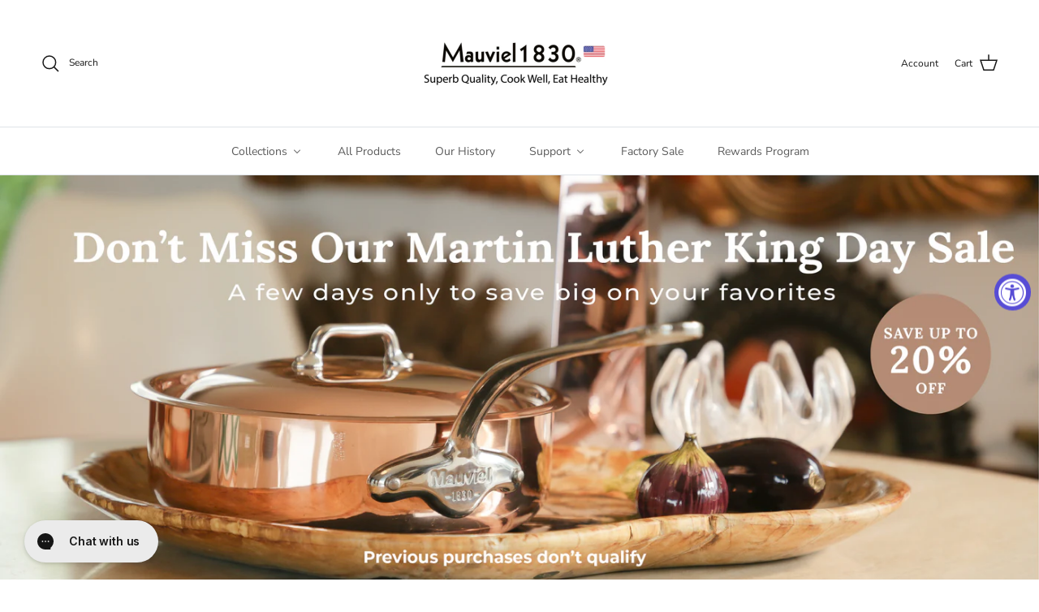

--- FILE ---
content_type: text/html; charset=utf-8
request_url: https://mauviel-usa.com/?variant=40398614200373
body_size: 79733
content:
<!doctype html>
<html class="no-js" lang="en" dir="ltr">
<head><meta charset="utf-8">
<meta name="viewport" content="width=device-width,initial-scale=1">
<title>Mauviel | Professional Cookware | Copper Cookware | Highest Quality &ndash; Mauviel1830</title><link rel="canonical" href="https://mauviel-usa.com/"><link rel="icon" href="//mauviel-usa.com/cdn/shop/files/M1830.png?crop=center&height=48&v=1743798263&width=48" type="image/png">
  <link rel="apple-touch-icon" href="//mauviel-usa.com/cdn/shop/files/M1830.png?crop=center&height=180&v=1743798263&width=180"><meta name="description" content="Crafted in France by Mauviel 1830, a family-owned producer of professional-quality cookware since 1830. Offering the highest quality cookware; used for house-hold and professional use. Our extensive product line includes stainless steel cookware, copper cookware, nonstick cookware and more. Used by famous chefs"><meta property="og:site_name" content="Mauviel1830">
<meta property="og:url" content="https://mauviel-usa.com/">
<meta property="og:title" content="Mauviel | Professional Cookware | Copper Cookware | Highest Quality">
<meta property="og:type" content="website">
<meta property="og:description" content="Crafted in France by Mauviel 1830, a family-owned producer of professional-quality cookware since 1830. Offering the highest quality cookware; used for house-hold and professional use. Our extensive product line includes stainless steel cookware, copper cookware, nonstick cookware and more. Used by famous chefs"><meta name="twitter:card" content="summary_large_image">
<meta name="twitter:title" content="Mauviel | Professional Cookware | Copper Cookware | Highest Quality">
<meta name="twitter:description" content="Crafted in France by Mauviel 1830, a family-owned producer of professional-quality cookware since 1830. Offering the highest quality cookware; used for house-hold and professional use. Our extensive product line includes stainless steel cookware, copper cookware, nonstick cookware and more. Used by famous chefs">
<style>@font-face {
  font-family: "Nunito Sans";
  font-weight: 400;
  font-style: normal;
  font-display: fallback;
  src: url("//mauviel-usa.com/cdn/fonts/nunito_sans/nunitosans_n4.0276fe080df0ca4e6a22d9cb55aed3ed5ba6b1da.woff2") format("woff2"),
       url("//mauviel-usa.com/cdn/fonts/nunito_sans/nunitosans_n4.b4964bee2f5e7fd9c3826447e73afe2baad607b7.woff") format("woff");
}
@font-face {
  font-family: "Nunito Sans";
  font-weight: 700;
  font-style: normal;
  font-display: fallback;
  src: url("//mauviel-usa.com/cdn/fonts/nunito_sans/nunitosans_n7.25d963ed46da26098ebeab731e90d8802d989fa5.woff2") format("woff2"),
       url("//mauviel-usa.com/cdn/fonts/nunito_sans/nunitosans_n7.d32e3219b3d2ec82285d3027bd673efc61a996c8.woff") format("woff");
}
@font-face {
  font-family: "Nunito Sans";
  font-weight: 500;
  font-style: normal;
  font-display: fallback;
  src: url("//mauviel-usa.com/cdn/fonts/nunito_sans/nunitosans_n5.6fc0ed1feb3fc393c40619f180fc49c4d0aae0db.woff2") format("woff2"),
       url("//mauviel-usa.com/cdn/fonts/nunito_sans/nunitosans_n5.2c84830b46099cbcc1095f30e0957b88b914e50a.woff") format("woff");
}
@font-face {
  font-family: "Nunito Sans";
  font-weight: 400;
  font-style: italic;
  font-display: fallback;
  src: url("//mauviel-usa.com/cdn/fonts/nunito_sans/nunitosans_i4.6e408730afac1484cf297c30b0e67c86d17fc586.woff2") format("woff2"),
       url("//mauviel-usa.com/cdn/fonts/nunito_sans/nunitosans_i4.c9b6dcbfa43622b39a5990002775a8381942ae38.woff") format("woff");
}
@font-face {
  font-family: "Nunito Sans";
  font-weight: 700;
  font-style: italic;
  font-display: fallback;
  src: url("//mauviel-usa.com/cdn/fonts/nunito_sans/nunitosans_i7.8c1124729eec046a321e2424b2acf328c2c12139.woff2") format("woff2"),
       url("//mauviel-usa.com/cdn/fonts/nunito_sans/nunitosans_i7.af4cda04357273e0996d21184432bcb14651a64d.woff") format("woff");
}
@font-face {
  font-family: Lora;
  font-weight: 400;
  font-style: normal;
  font-display: fallback;
  src: url("//mauviel-usa.com/cdn/fonts/lora/lora_n4.9a60cb39eff3bfbc472bac5b3c5c4d7c878f0a8d.woff2") format("woff2"),
       url("//mauviel-usa.com/cdn/fonts/lora/lora_n4.4d935d2630ceaf34d2e494106075f8d9f1257d25.woff") format("woff");
}
@font-face {
  font-family: Trirong;
  font-weight: 700;
  font-style: normal;
  font-display: fallback;
  src: url("//mauviel-usa.com/cdn/fonts/trirong/trirong_n7.a33ed6536f9a7c6d7a9d0b52e1e13fd44f544eff.woff2") format("woff2"),
       url("//mauviel-usa.com/cdn/fonts/trirong/trirong_n7.cdb88d0f8e5c427b393745c8cdeb8bc085cbacff.woff") format("woff");
}
@font-face {
  font-family: "Nunito Sans";
  font-weight: 400;
  font-style: normal;
  font-display: fallback;
  src: url("//mauviel-usa.com/cdn/fonts/nunito_sans/nunitosans_n4.0276fe080df0ca4e6a22d9cb55aed3ed5ba6b1da.woff2") format("woff2"),
       url("//mauviel-usa.com/cdn/fonts/nunito_sans/nunitosans_n4.b4964bee2f5e7fd9c3826447e73afe2baad607b7.woff") format("woff");
}
@font-face {
  font-family: "Nunito Sans";
  font-weight: 600;
  font-style: normal;
  font-display: fallback;
  src: url("//mauviel-usa.com/cdn/fonts/nunito_sans/nunitosans_n6.6e9464eba570101a53130c8130a9e17a8eb55c21.woff2") format("woff2"),
       url("//mauviel-usa.com/cdn/fonts/nunito_sans/nunitosans_n6.25a0ac0c0a8a26038c7787054dd6058dfbc20fa8.woff") format("woff");
}
:root {
  --page-container-width:          1600px;
  --reading-container-width:       720px;
  --divider-opacity:               0.14;
  --gutter-large:                  30px;
  --gutter-desktop:                20px;
  --gutter-mobile:                 16px;
  --section-padding:               50px;
  --larger-section-padding:        80px;
  --larger-section-padding-mobile: 60px;
  --largest-section-padding:       110px;
  --aos-animate-duration:          0.6s;

  --base-font-family:              "Nunito Sans", sans-serif;
  --base-font-weight:              400;
  --base-font-style:               normal;
  --heading-font-family:           Lora, serif;
  --heading-font-weight:           400;
  --heading-font-style:            normal;
  --logo-font-family:              Trirong, serif;
  --logo-font-weight:              700;
  --logo-font-style:               normal;
  --nav-font-family:               "Nunito Sans", sans-serif;
  --nav-font-weight:               400;
  --nav-font-style:                normal;

  --base-text-size:15px;
  --base-line-height:              1.6;
  --input-text-size:16px;
  --smaller-text-size-1:12px;
  --smaller-text-size-2:14px;
  --smaller-text-size-3:12px;
  --smaller-text-size-4:11px;
  --larger-text-size:34px;
  --super-large-text-size:60px;
  --super-large-mobile-text-size:27px;
  --larger-mobile-text-size:27px;
  --logo-text-size:26px;--btn-letter-spacing: 0.08em;
    --btn-text-transform: uppercase;
    --button-text-size: 13px;
    --quickbuy-button-text-size: 13;
    --small-feature-link-font-size: 0.75em;
    --input-btn-padding-top:             1.2em;
    --input-btn-padding-bottom:          1.2em;--heading-text-transform:none;
  --nav-text-size:                      14px;
  --mobile-menu-font-weight:            600;

  --body-bg-color:                      255 255 255;
  --bg-color:                           255 255 255;
  --body-text-color:                    92 92 92;
  --text-color:                         92 92 92;

  --header-text-col:                    #171717;--header-text-hover-col:             var(--main-nav-link-hover-col);--header-bg-col:                     #ffffff;
  --heading-color:                     163 143 125;
  --body-heading-color:                163 143 125;
  --heading-divider-col:               #dfe3e8;

  --logo-col:                          #171717;
  --main-nav-bg:                       #ffffff;
  --main-nav-link-col:                 #5c5c5c;
  --main-nav-link-hover-col:           #c16452;
  --main-nav-link-featured-col:        #b61d0f;

  --link-color:                        193 100 82;
  --body-link-color:                   193 100 82;

  --btn-bg-color:                        35 35 35;
  --btn-bg-hover-color:                  193 100 82;
  --btn-border-color:                    35 35 35;
  --btn-border-hover-color:              193 100 82;
  --btn-text-color:                      255 255 255;
  --btn-text-hover-color:                255 255 255;--btn-alt-bg-color:                    255 255 255;
  --btn-alt-text-color:                  163 143 125;
  --btn-alt-border-color:                163 143 125;
  --btn-alt-border-hover-color:          163 143 125;--btn-ter-bg-color:                    235 235 235;
  --btn-ter-text-color:                  41 41 41;
  --btn-ter-bg-hover-color:              35 35 35;
  --btn-ter-text-hover-color:            255 255 255;--btn-border-radius: 3px;--color-scheme-default:                             #ffffff;
  --color-scheme-default-color:                       255 255 255;
  --color-scheme-default-text-color:                  92 92 92;
  --color-scheme-default-head-color:                  163 143 125;
  --color-scheme-default-link-color:                  193 100 82;
  --color-scheme-default-btn-text-color:              255 255 255;
  --color-scheme-default-btn-text-hover-color:        255 255 255;
  --color-scheme-default-btn-bg-color:                35 35 35;
  --color-scheme-default-btn-bg-hover-color:          193 100 82;
  --color-scheme-default-btn-border-color:            35 35 35;
  --color-scheme-default-btn-border-hover-color:      193 100 82;
  --color-scheme-default-btn-alt-text-color:          163 143 125;
  --color-scheme-default-btn-alt-bg-color:            255 255 255;
  --color-scheme-default-btn-alt-border-color:        163 143 125;
  --color-scheme-default-btn-alt-border-hover-color:  163 143 125;

  --color-scheme-1:                             #fcfaf3;
  --color-scheme-1-color:                       252 250 243;
  --color-scheme-1-text-color:                  163 143 125;
  --color-scheme-1-head-color:                  23 23 23;
  --color-scheme-1-link-color:                  193 100 82;
  --color-scheme-1-btn-text-color:              255 255 255;
  --color-scheme-1-btn-text-hover-color:        255 255 255;
  --color-scheme-1-btn-bg-color:                35 35 35;
  --color-scheme-1-btn-bg-hover-color:          0 0 0;
  --color-scheme-1-btn-border-color:            35 35 35;
  --color-scheme-1-btn-border-hover-color:      0 0 0;
  --color-scheme-1-btn-alt-text-color:          35 35 35;
  --color-scheme-1-btn-alt-bg-color:            255 255 255;
  --color-scheme-1-btn-alt-border-color:        35 35 35;
  --color-scheme-1-btn-alt-border-hover-color:  35 35 35;

  --color-scheme-2:                             #232323;
  --color-scheme-2-color:                       35 35 35;
  --color-scheme-2-text-color:                  92 92 92;
  --color-scheme-2-head-color:                  23 23 23;
  --color-scheme-2-link-color:                  193 100 82;
  --color-scheme-2-btn-text-color:              255 255 255;
  --color-scheme-2-btn-text-hover-color:        255 255 255;
  --color-scheme-2-btn-bg-color:                35 35 35;
  --color-scheme-2-btn-bg-hover-color:          0 0 0;
  --color-scheme-2-btn-border-color:            35 35 35;
  --color-scheme-2-btn-border-hover-color:      0 0 0;
  --color-scheme-2-btn-alt-text-color:          35 35 35;
  --color-scheme-2-btn-alt-bg-color:            255 255 255;
  --color-scheme-2-btn-alt-border-color:        35 35 35;
  --color-scheme-2-btn-alt-border-hover-color:  35 35 35;

  /* Shop Pay payment terms */
  --payment-terms-background-color:    #ffffff;--quickbuy-bg: 255 255 255;--body-input-background-color:       rgb(var(--body-bg-color));
  --input-background-color:            rgb(var(--body-bg-color));
  --body-input-text-color:             var(--body-text-color);
  --input-text-color:                  var(--body-text-color);
  --body-input-border-color:           rgb(214, 214, 214);
  --input-border-color:                rgb(214, 214, 214);
  --input-border-color-hover:          rgb(165, 165, 165);
  --input-border-color-active:         rgb(92, 92, 92);

  --swatch-cross-svg:                  url("data:image/svg+xml,%3Csvg xmlns='http://www.w3.org/2000/svg' width='240' height='240' viewBox='0 0 24 24' fill='none' stroke='rgb(214, 214, 214)' stroke-width='0.09' preserveAspectRatio='none' %3E%3Cline x1='24' y1='0' x2='0' y2='24'%3E%3C/line%3E%3C/svg%3E");
  --swatch-cross-hover:                url("data:image/svg+xml,%3Csvg xmlns='http://www.w3.org/2000/svg' width='240' height='240' viewBox='0 0 24 24' fill='none' stroke='rgb(165, 165, 165)' stroke-width='0.09' preserveAspectRatio='none' %3E%3Cline x1='24' y1='0' x2='0' y2='24'%3E%3C/line%3E%3C/svg%3E");
  --swatch-cross-active:               url("data:image/svg+xml,%3Csvg xmlns='http://www.w3.org/2000/svg' width='240' height='240' viewBox='0 0 24 24' fill='none' stroke='rgb(92, 92, 92)' stroke-width='0.09' preserveAspectRatio='none' %3E%3Cline x1='24' y1='0' x2='0' y2='24'%3E%3C/line%3E%3C/svg%3E");

  --footer-divider-col:                #efdfc7;
  --footer-text-col:                   255 255 255;
  --footer-heading-col:                255 255 255;
  --footer-bg:                         #000000;--product-label-overlay-justify: flex-start;--product-label-overlay-align: flex-start;--product-label-overlay-reduction-text:   #ffffff;
  --product-label-overlay-reduction-bg:     #c20000;
  --product-label-overlay-stock-text:       #ffffff;
  --product-label-overlay-stock-bg:         #09728c;
  --product-label-overlay-new-text:         #ffffff;
  --product-label-overlay-new-bg:           #c16452;
  --product-label-overlay-meta-text:        #ffffff;
  --product-label-overlay-meta-bg:          #bd2585;
  --product-label-sale-text:                #c20000;
  --product-label-sold-text:                #171717;
  --product-label-preorder-text:            #3ea36a;

  --product-block-crop-align:               center;

  
  --product-block-price-align:              flex-start;
  --product-block-price-item-margin-start:  initial;
  --product-block-price-item-margin-end:    .5rem;
  

  --collection-block-image-position:   center center;

  --swatch-picker-image-size:          40px;
  --swatch-crop-align:                 center center;

  --image-overlay-text-color:          255 255 255;--image-overlay-bg:                  rgba(0, 0, 0, 0.12);
  --image-overlay-shadow-start:        rgb(0 0 0 / 0.16);
  --image-overlay-box-opacity:         0.88;.image-overlay--bg-box .text-overlay .text-overlay__text {
      --image-overlay-box-bg: 255 255 255;
      --heading-color: var(--body-heading-color);
      --text-color: var(--body-text-color);
      --link-color: var(--body-link-color);
    }--product-inventory-ok-box-color:            #f2faf0;
  --product-inventory-ok-text-color:           #108043;
  --product-inventory-ok-icon-box-fill-color:  #fff;
  --product-inventory-low-box-color:           #fcf1cd;
  --product-inventory-low-text-color:          #dd9a1a;
  --product-inventory-low-icon-box-fill-color: #fff;
  --product-inventory-low-text-color-channels: 16, 128, 67;
  --product-inventory-ok-text-color-channels:  221, 154, 26;

  --rating-star-color: 193 100 82;
}::selection {
    background: rgb(var(--body-heading-color));
    color: rgb(var(--body-bg-color));
  }
  ::-moz-selection {
    background: rgb(var(--body-heading-color));
    color: rgb(var(--body-bg-color));
  }.use-color-scheme--default {
  --product-label-sale-text:           #c20000;
  --product-label-sold-text:           #171717;
  --product-label-preorder-text:       #3ea36a;
  --input-background-color:            rgb(var(--body-bg-color));
  --input-text-color:                  var(--body-input-text-color);
  --input-border-color:                rgb(214, 214, 214);
  --input-border-color-hover:          rgb(165, 165, 165);
  --input-border-color-active:         rgb(92, 92, 92);
}</style>

  <link href="//mauviel-usa.com/cdn/shop/t/31/assets/main.css?v=181073107730746733071739808694" rel="stylesheet" type="text/css" media="all" />
<link rel="preload" as="font" href="//mauviel-usa.com/cdn/fonts/nunito_sans/nunitosans_n4.0276fe080df0ca4e6a22d9cb55aed3ed5ba6b1da.woff2" type="font/woff2" crossorigin><link rel="preload" as="font" href="//mauviel-usa.com/cdn/fonts/lora/lora_n4.9a60cb39eff3bfbc472bac5b3c5c4d7c878f0a8d.woff2" type="font/woff2" crossorigin><script>
    document.documentElement.className = document.documentElement.className.replace('no-js', 'js');

    window.theme = {
      info: {
        name: 'Symmetry',
        version: '7.2.1'
      },
      device: {
        hasTouch: window.matchMedia('(any-pointer: coarse)').matches,
        hasHover: window.matchMedia('(hover: hover)').matches
      },
      mediaQueries: {
        md: '(min-width: 768px)',
        productMediaCarouselBreak: '(min-width: 1041px)'
      },
      routes: {
        base: 'https://mauviel-usa.com',
        cart: '/cart',
        cartAdd: '/cart/add.js',
        cartUpdate: '/cart/update.js',
        predictiveSearch: '/search/suggest'
      },
      strings: {
        cartTermsConfirmation: "You must agree to the terms and conditions before continuing.",
        cartItemsQuantityError: "You can only add [QUANTITY] of this item to your cart.",
        generalSearchViewAll: "View all search results",
        noStock: "Sold out",
        noVariant: "Unavailable",
        productsProductChooseA: "Choose a",
        generalSearchPages: "Pages",
        generalSearchNoResultsWithoutTerms: "Sorry, we couldnʼt find any results",
        shippingCalculator: {
          singleRate: "There is one shipping rate for this destination:",
          multipleRates: "There are multiple shipping rates for this destination:",
          noRates: "We do not ship to this destination."
        }
      },
      settings: {
        moneyWithCurrencyFormat: "${{amount}} USD",
        cartType: "drawer",
        afterAddToCart: "drawer",
        quickbuyStyle: "off",
        externalLinksNewTab: true,
        internalLinksSmoothScroll: true
      }
    }

    theme.inlineNavigationCheck = function() {
      var pageHeader = document.querySelector('.pageheader'),
          inlineNavContainer = pageHeader.querySelector('.logo-area__left__inner'),
          inlineNav = inlineNavContainer.querySelector('.navigation--left');
      if (inlineNav && getComputedStyle(inlineNav).display != 'none') {
        var inlineMenuCentered = document.querySelector('.pageheader--layout-inline-menu-center'),
            logoContainer = document.querySelector('.logo-area__middle__inner');
        if(inlineMenuCentered) {
          var rightWidth = document.querySelector('.logo-area__right__inner').clientWidth,
              middleWidth = logoContainer.clientWidth,
              logoArea = document.querySelector('.logo-area'),
              computedLogoAreaStyle = getComputedStyle(logoArea),
              logoAreaInnerWidth = logoArea.clientWidth - Math.ceil(parseFloat(computedLogoAreaStyle.paddingLeft)) - Math.ceil(parseFloat(computedLogoAreaStyle.paddingRight)),
              availableNavWidth = logoAreaInnerWidth - Math.max(rightWidth, middleWidth) * 2 - 40;
          inlineNavContainer.style.maxWidth = availableNavWidth + 'px';
        }

        var firstInlineNavLink = inlineNav.querySelector('.navigation__item:first-child'),
            lastInlineNavLink = inlineNav.querySelector('.navigation__item:last-child');
        if (lastInlineNavLink) {
          var inlineNavWidth = null;
          if(document.querySelector('html[dir=rtl]')) {
            inlineNavWidth = firstInlineNavLink.offsetLeft - lastInlineNavLink.offsetLeft + firstInlineNavLink.offsetWidth;
          } else {
            inlineNavWidth = lastInlineNavLink.offsetLeft - firstInlineNavLink.offsetLeft + lastInlineNavLink.offsetWidth;
          }
          if (inlineNavContainer.offsetWidth >= inlineNavWidth) {
            pageHeader.classList.add('pageheader--layout-inline-permitted');
            var tallLogo = logoContainer.clientHeight > lastInlineNavLink.clientHeight + 20;
            if (tallLogo) {
              inlineNav.classList.add('navigation--tight-underline');
            } else {
              inlineNav.classList.remove('navigation--tight-underline');
            }
          } else {
            pageHeader.classList.remove('pageheader--layout-inline-permitted');
          }
        }
      }
    };

    theme.setInitialHeaderHeightProperty = () => {
      const section = document.querySelector('.section-header');
      if (section) {
        document.documentElement.style.setProperty('--theme-header-height', Math.ceil(section.clientHeight) + 'px');
      }
    };
  </script>

  <script src="//mauviel-usa.com/cdn/shop/t/31/assets/main.js?v=63521094751913525411739808694" defer></script>

  <script>window.performance && window.performance.mark && window.performance.mark('shopify.content_for_header.start');</script><meta name="google-site-verification" content="JrnKow6ySsZXh70cO0EteG3Mpx-2hCBS9jf7_hCUdwg">
<meta name="google-site-verification" content="JrnKow6ySsZXh70cO0EteG3Mpx-2hCBS9jf7_hCUdwg">
<meta id="shopify-digital-wallet" name="shopify-digital-wallet" content="/406454325/digital_wallets/dialog">
<meta name="shopify-checkout-api-token" content="10a42ba3a968509abfe0c5658a08139b">
<script async="async" src="/checkouts/internal/preloads.js?locale=en-US"></script>
<link rel="preconnect" href="https://shop.app" crossorigin="anonymous">
<script async="async" src="https://shop.app/checkouts/internal/preloads.js?locale=en-US&shop_id=406454325" crossorigin="anonymous"></script>
<script id="apple-pay-shop-capabilities" type="application/json">{"shopId":406454325,"countryCode":"US","currencyCode":"USD","merchantCapabilities":["supports3DS"],"merchantId":"gid:\/\/shopify\/Shop\/406454325","merchantName":"Mauviel1830","requiredBillingContactFields":["postalAddress","email"],"requiredShippingContactFields":["postalAddress","email"],"shippingType":"shipping","supportedNetworks":["visa","masterCard","amex","discover","elo","jcb"],"total":{"type":"pending","label":"Mauviel1830","amount":"1.00"},"shopifyPaymentsEnabled":true,"supportsSubscriptions":true}</script>
<script id="shopify-features" type="application/json">{"accessToken":"10a42ba3a968509abfe0c5658a08139b","betas":["rich-media-storefront-analytics"],"domain":"mauviel-usa.com","predictiveSearch":true,"shopId":406454325,"locale":"en"}</script>
<script>var Shopify = Shopify || {};
Shopify.shop = "mauvielusa.myshopify.com";
Shopify.locale = "en";
Shopify.currency = {"active":"USD","rate":"1.0"};
Shopify.country = "US";
Shopify.theme = {"name":"Copy of Copy of Symmetry","id":174860861812,"schema_name":"Symmetry","schema_version":"7.2.1","theme_store_id":568,"role":"main"};
Shopify.theme.handle = "null";
Shopify.theme.style = {"id":null,"handle":null};
Shopify.cdnHost = "mauviel-usa.com/cdn";
Shopify.routes = Shopify.routes || {};
Shopify.routes.root = "/";</script>
<script type="module">!function(o){(o.Shopify=o.Shopify||{}).modules=!0}(window);</script>
<script>!function(o){function n(){var o=[];function n(){o.push(Array.prototype.slice.apply(arguments))}return n.q=o,n}var t=o.Shopify=o.Shopify||{};t.loadFeatures=n(),t.autoloadFeatures=n()}(window);</script>
<script>
  window.ShopifyPay = window.ShopifyPay || {};
  window.ShopifyPay.apiHost = "shop.app\/pay";
  window.ShopifyPay.redirectState = null;
</script>
<script id="shop-js-analytics" type="application/json">{"pageType":"index"}</script>
<script defer="defer" async type="module" src="//mauviel-usa.com/cdn/shopifycloud/shop-js/modules/v2/client.init-shop-cart-sync_C5BV16lS.en.esm.js"></script>
<script defer="defer" async type="module" src="//mauviel-usa.com/cdn/shopifycloud/shop-js/modules/v2/chunk.common_CygWptCX.esm.js"></script>
<script type="module">
  await import("//mauviel-usa.com/cdn/shopifycloud/shop-js/modules/v2/client.init-shop-cart-sync_C5BV16lS.en.esm.js");
await import("//mauviel-usa.com/cdn/shopifycloud/shop-js/modules/v2/chunk.common_CygWptCX.esm.js");

  window.Shopify.SignInWithShop?.initShopCartSync?.({"fedCMEnabled":true,"windoidEnabled":true});

</script>
<script>
  window.Shopify = window.Shopify || {};
  if (!window.Shopify.featureAssets) window.Shopify.featureAssets = {};
  window.Shopify.featureAssets['shop-js'] = {"shop-cart-sync":["modules/v2/client.shop-cart-sync_ZFArdW7E.en.esm.js","modules/v2/chunk.common_CygWptCX.esm.js"],"init-fed-cm":["modules/v2/client.init-fed-cm_CmiC4vf6.en.esm.js","modules/v2/chunk.common_CygWptCX.esm.js"],"shop-button":["modules/v2/client.shop-button_tlx5R9nI.en.esm.js","modules/v2/chunk.common_CygWptCX.esm.js"],"shop-cash-offers":["modules/v2/client.shop-cash-offers_DOA2yAJr.en.esm.js","modules/v2/chunk.common_CygWptCX.esm.js","modules/v2/chunk.modal_D71HUcav.esm.js"],"init-windoid":["modules/v2/client.init-windoid_sURxWdc1.en.esm.js","modules/v2/chunk.common_CygWptCX.esm.js"],"shop-toast-manager":["modules/v2/client.shop-toast-manager_ClPi3nE9.en.esm.js","modules/v2/chunk.common_CygWptCX.esm.js"],"init-shop-email-lookup-coordinator":["modules/v2/client.init-shop-email-lookup-coordinator_B8hsDcYM.en.esm.js","modules/v2/chunk.common_CygWptCX.esm.js"],"init-shop-cart-sync":["modules/v2/client.init-shop-cart-sync_C5BV16lS.en.esm.js","modules/v2/chunk.common_CygWptCX.esm.js"],"avatar":["modules/v2/client.avatar_BTnouDA3.en.esm.js"],"pay-button":["modules/v2/client.pay-button_FdsNuTd3.en.esm.js","modules/v2/chunk.common_CygWptCX.esm.js"],"init-customer-accounts":["modules/v2/client.init-customer-accounts_DxDtT_ad.en.esm.js","modules/v2/client.shop-login-button_C5VAVYt1.en.esm.js","modules/v2/chunk.common_CygWptCX.esm.js","modules/v2/chunk.modal_D71HUcav.esm.js"],"init-shop-for-new-customer-accounts":["modules/v2/client.init-shop-for-new-customer-accounts_ChsxoAhi.en.esm.js","modules/v2/client.shop-login-button_C5VAVYt1.en.esm.js","modules/v2/chunk.common_CygWptCX.esm.js","modules/v2/chunk.modal_D71HUcav.esm.js"],"shop-login-button":["modules/v2/client.shop-login-button_C5VAVYt1.en.esm.js","modules/v2/chunk.common_CygWptCX.esm.js","modules/v2/chunk.modal_D71HUcav.esm.js"],"init-customer-accounts-sign-up":["modules/v2/client.init-customer-accounts-sign-up_CPSyQ0Tj.en.esm.js","modules/v2/client.shop-login-button_C5VAVYt1.en.esm.js","modules/v2/chunk.common_CygWptCX.esm.js","modules/v2/chunk.modal_D71HUcav.esm.js"],"shop-follow-button":["modules/v2/client.shop-follow-button_Cva4Ekp9.en.esm.js","modules/v2/chunk.common_CygWptCX.esm.js","modules/v2/chunk.modal_D71HUcav.esm.js"],"checkout-modal":["modules/v2/client.checkout-modal_BPM8l0SH.en.esm.js","modules/v2/chunk.common_CygWptCX.esm.js","modules/v2/chunk.modal_D71HUcav.esm.js"],"lead-capture":["modules/v2/client.lead-capture_Bi8yE_yS.en.esm.js","modules/v2/chunk.common_CygWptCX.esm.js","modules/v2/chunk.modal_D71HUcav.esm.js"],"shop-login":["modules/v2/client.shop-login_D6lNrXab.en.esm.js","modules/v2/chunk.common_CygWptCX.esm.js","modules/v2/chunk.modal_D71HUcav.esm.js"],"payment-terms":["modules/v2/client.payment-terms_CZxnsJam.en.esm.js","modules/v2/chunk.common_CygWptCX.esm.js","modules/v2/chunk.modal_D71HUcav.esm.js"]};
</script>
<script>(function() {
  var isLoaded = false;
  function asyncLoad() {
    if (isLoaded) return;
    isLoaded = true;
    var urls = ["https:\/\/cdn.shopify.com\/s\/files\/1\/0004\/0645\/4325\/t\/9\/assets\/loy_406454325.js?v=1679364449\u0026shop=mauvielusa.myshopify.com","https:\/\/config.gorgias.chat\/bundle-loader\/01GYCCX6YBTT5T4AF0EJW1QFVV?source=shopify1click\u0026shop=mauvielusa.myshopify.com","https:\/\/cdn.rebuyengine.com\/onsite\/js\/rebuy.js?shop=mauvielusa.myshopify.com","https:\/\/cdn.attn.tv\/mauviel\/dtag.js?shop=mauvielusa.myshopify.com","https:\/\/cdn.hextom.com\/js\/freeshippingbar.js?shop=mauvielusa.myshopify.com","https:\/\/cdn.9gtb.com\/loader.js?g_cvt_id=e718e9d0-885f-4606-b701-71b071cf9aec\u0026shop=mauvielusa.myshopify.com"];
    for (var i = 0; i < urls.length; i++) {
      var s = document.createElement('script');
      s.type = 'text/javascript';
      s.async = true;
      s.src = urls[i];
      var x = document.getElementsByTagName('script')[0];
      x.parentNode.insertBefore(s, x);
    }
  };
  if(window.attachEvent) {
    window.attachEvent('onload', asyncLoad);
  } else {
    window.addEventListener('load', asyncLoad, false);
  }
})();</script>
<script id="__st">var __st={"a":406454325,"offset":-18000,"reqid":"a6222fd3-afc0-421e-bd86-4e4eeb75d2b8-1768707145","pageurl":"mauviel-usa.com\/?variant=40398614200373","u":"7c1bfda84994","p":"home"};</script>
<script>window.ShopifyPaypalV4VisibilityTracking = true;</script>
<script id="captcha-bootstrap">!function(){'use strict';const t='contact',e='account',n='new_comment',o=[[t,t],['blogs',n],['comments',n],[t,'customer']],c=[[e,'customer_login'],[e,'guest_login'],[e,'recover_customer_password'],[e,'create_customer']],r=t=>t.map((([t,e])=>`form[action*='/${t}']:not([data-nocaptcha='true']) input[name='form_type'][value='${e}']`)).join(','),a=t=>()=>t?[...document.querySelectorAll(t)].map((t=>t.form)):[];function s(){const t=[...o],e=r(t);return a(e)}const i='password',u='form_key',d=['recaptcha-v3-token','g-recaptcha-response','h-captcha-response',i],f=()=>{try{return window.sessionStorage}catch{return}},m='__shopify_v',_=t=>t.elements[u];function p(t,e,n=!1){try{const o=window.sessionStorage,c=JSON.parse(o.getItem(e)),{data:r}=function(t){const{data:e,action:n}=t;return t[m]||n?{data:e,action:n}:{data:t,action:n}}(c);for(const[e,n]of Object.entries(r))t.elements[e]&&(t.elements[e].value=n);n&&o.removeItem(e)}catch(o){console.error('form repopulation failed',{error:o})}}const l='form_type',E='cptcha';function T(t){t.dataset[E]=!0}const w=window,h=w.document,L='Shopify',v='ce_forms',y='captcha';let A=!1;((t,e)=>{const n=(g='f06e6c50-85a8-45c8-87d0-21a2b65856fe',I='https://cdn.shopify.com/shopifycloud/storefront-forms-hcaptcha/ce_storefront_forms_captcha_hcaptcha.v1.5.2.iife.js',D={infoText:'Protected by hCaptcha',privacyText:'Privacy',termsText:'Terms'},(t,e,n)=>{const o=w[L][v],c=o.bindForm;if(c)return c(t,g,e,D).then(n);var r;o.q.push([[t,g,e,D],n]),r=I,A||(h.body.append(Object.assign(h.createElement('script'),{id:'captcha-provider',async:!0,src:r})),A=!0)});var g,I,D;w[L]=w[L]||{},w[L][v]=w[L][v]||{},w[L][v].q=[],w[L][y]=w[L][y]||{},w[L][y].protect=function(t,e){n(t,void 0,e),T(t)},Object.freeze(w[L][y]),function(t,e,n,w,h,L){const[v,y,A,g]=function(t,e,n){const i=e?o:[],u=t?c:[],d=[...i,...u],f=r(d),m=r(i),_=r(d.filter((([t,e])=>n.includes(e))));return[a(f),a(m),a(_),s()]}(w,h,L),I=t=>{const e=t.target;return e instanceof HTMLFormElement?e:e&&e.form},D=t=>v().includes(t);t.addEventListener('submit',(t=>{const e=I(t);if(!e)return;const n=D(e)&&!e.dataset.hcaptchaBound&&!e.dataset.recaptchaBound,o=_(e),c=g().includes(e)&&(!o||!o.value);(n||c)&&t.preventDefault(),c&&!n&&(function(t){try{if(!f())return;!function(t){const e=f();if(!e)return;const n=_(t);if(!n)return;const o=n.value;o&&e.removeItem(o)}(t);const e=Array.from(Array(32),(()=>Math.random().toString(36)[2])).join('');!function(t,e){_(t)||t.append(Object.assign(document.createElement('input'),{type:'hidden',name:u})),t.elements[u].value=e}(t,e),function(t,e){const n=f();if(!n)return;const o=[...t.querySelectorAll(`input[type='${i}']`)].map((({name:t})=>t)),c=[...d,...o],r={};for(const[a,s]of new FormData(t).entries())c.includes(a)||(r[a]=s);n.setItem(e,JSON.stringify({[m]:1,action:t.action,data:r}))}(t,e)}catch(e){console.error('failed to persist form',e)}}(e),e.submit())}));const S=(t,e)=>{t&&!t.dataset[E]&&(n(t,e.some((e=>e===t))),T(t))};for(const o of['focusin','change'])t.addEventListener(o,(t=>{const e=I(t);D(e)&&S(e,y())}));const B=e.get('form_key'),M=e.get(l),P=B&&M;t.addEventListener('DOMContentLoaded',(()=>{const t=y();if(P)for(const e of t)e.elements[l].value===M&&p(e,B);[...new Set([...A(),...v().filter((t=>'true'===t.dataset.shopifyCaptcha))])].forEach((e=>S(e,t)))}))}(h,new URLSearchParams(w.location.search),n,t,e,['guest_login'])})(!0,!0)}();</script>
<script integrity="sha256-4kQ18oKyAcykRKYeNunJcIwy7WH5gtpwJnB7kiuLZ1E=" data-source-attribution="shopify.loadfeatures" defer="defer" src="//mauviel-usa.com/cdn/shopifycloud/storefront/assets/storefront/load_feature-a0a9edcb.js" crossorigin="anonymous"></script>
<script crossorigin="anonymous" defer="defer" src="//mauviel-usa.com/cdn/shopifycloud/storefront/assets/shopify_pay/storefront-65b4c6d7.js?v=20250812"></script>
<script data-source-attribution="shopify.dynamic_checkout.dynamic.init">var Shopify=Shopify||{};Shopify.PaymentButton=Shopify.PaymentButton||{isStorefrontPortableWallets:!0,init:function(){window.Shopify.PaymentButton.init=function(){};var t=document.createElement("script");t.src="https://mauviel-usa.com/cdn/shopifycloud/portable-wallets/latest/portable-wallets.en.js",t.type="module",document.head.appendChild(t)}};
</script>
<script data-source-attribution="shopify.dynamic_checkout.buyer_consent">
  function portableWalletsHideBuyerConsent(e){var t=document.getElementById("shopify-buyer-consent"),n=document.getElementById("shopify-subscription-policy-button");t&&n&&(t.classList.add("hidden"),t.setAttribute("aria-hidden","true"),n.removeEventListener("click",e))}function portableWalletsShowBuyerConsent(e){var t=document.getElementById("shopify-buyer-consent"),n=document.getElementById("shopify-subscription-policy-button");t&&n&&(t.classList.remove("hidden"),t.removeAttribute("aria-hidden"),n.addEventListener("click",e))}window.Shopify?.PaymentButton&&(window.Shopify.PaymentButton.hideBuyerConsent=portableWalletsHideBuyerConsent,window.Shopify.PaymentButton.showBuyerConsent=portableWalletsShowBuyerConsent);
</script>
<script data-source-attribution="shopify.dynamic_checkout.cart.bootstrap">document.addEventListener("DOMContentLoaded",(function(){function t(){return document.querySelector("shopify-accelerated-checkout-cart, shopify-accelerated-checkout")}if(t())Shopify.PaymentButton.init();else{new MutationObserver((function(e,n){t()&&(Shopify.PaymentButton.init(),n.disconnect())})).observe(document.body,{childList:!0,subtree:!0})}}));
</script>
<link id="shopify-accelerated-checkout-styles" rel="stylesheet" media="screen" href="https://mauviel-usa.com/cdn/shopifycloud/portable-wallets/latest/accelerated-checkout-backwards-compat.css" crossorigin="anonymous">
<style id="shopify-accelerated-checkout-cart">
        #shopify-buyer-consent {
  margin-top: 1em;
  display: inline-block;
  width: 100%;
}

#shopify-buyer-consent.hidden {
  display: none;
}

#shopify-subscription-policy-button {
  background: none;
  border: none;
  padding: 0;
  text-decoration: underline;
  font-size: inherit;
  cursor: pointer;
}

#shopify-subscription-policy-button::before {
  box-shadow: none;
}

      </style>

<script>window.performance && window.performance.mark && window.performance.mark('shopify.content_for_header.end');</script>
<!-- CC Custom Head Start --><!-- CC Custom Head End --><!-- BEGIN app block: shopify://apps/cbb-shipping-rates/blocks/app-embed-block/de9da91b-8d51-4359-81df-b8b0288464c7 --><script>
    window.codeblackbelt = window.codeblackbelt || {};
    window.codeblackbelt.shop = window.codeblackbelt.shop || 'mauvielusa.myshopify.com';
    </script><script src="//cdn.codeblackbelt.com/widgets/shipping-rates-calculator-plus/main.min.js?version=2026011722-0500" async></script>
<!-- END app block --><!-- BEGIN app block: shopify://apps/buddha-mega-menu-navigation/blocks/megamenu/dbb4ce56-bf86-4830-9b3d-16efbef51c6f -->
<script>
        var productImageAndPrice = [],
            collectionImages = [],
            articleImages = [],
            mmLivIcons = false,
            mmFlipClock = false,
            mmFixesUseJquery = false,
            mmNumMMI = 6,
            mmSchemaTranslation = {},
            mmMenuStrings =  {"menuStrings":{"default":{"Collections":"Collections","Copper Sets":"Copper Sets","Iconic Products":"Iconic Products","M'HERITAGE":"M'HERITAGE","M'150 B":"M'150 B","M'150 S":"M'150 S","M'150 CI":"M'150 CI","M'200 CI":"M'200 CI","M'200 B":"M'200 B","M'250 B":"M'250 B","M'6 S":"M'6 S","M'TRADITION":"M'TRADITION","Stainless Steel Sets":"Stainless Steel Sets","M'3 S":"M'3 S","M'COOK":"M'COOK","M'COOK B":"M'COOK B","M'ELITE":"M'ELITE","M'ELITE B":"M'ELITE B","M'URBAN 4":"M'URBAN 4","M'STEEL":"M'STEEL","M'PASSION":"M'PASSION","M'MINIS":"M'MINIS","M'STONE 3":"M'STONE 3","M'30":"M'30","Accesories":"Accesories","Table":"Table","Service to table":"Service to table","All Products":"All Products","Our History":"Our History","Support":"Support","FAQ":"FAQ","Factory Sale":"Factory Sale","Rewards Program":"Rewards Program"}},"additional":{"default":{}}} ,
            mmShopLocale = "en",
            mmShopLocaleCollectionsRoute = "/collections",
            mmSchemaDesignJSON = "[{\"action\":\"menu-select\",\"value\":\"mm-automatic\"},{\"action\":\"design\",\"setting\":\"font_family\",\"value\":\"Default\"},{\"action\":\"design\",\"setting\":\"font_size\",\"value\":\"13px\"},{\"action\":\"design\",\"setting\":\"text_color\",\"value\":\"#222222\"},{\"action\":\"design\",\"setting\":\"link_hover_color\",\"value\":\"#0da19a\"},{\"action\":\"design\",\"setting\":\"link_color\",\"value\":\"#4e4e4e\"},{\"action\":\"design\",\"setting\":\"background_hover_color\",\"value\":\"#f9f9f9\"},{\"action\":\"design\",\"setting\":\"background_color\",\"value\":\"#ffffff\"},{\"action\":\"design\",\"setting\":\"price_color\",\"value\":\"#0da19a\"},{\"action\":\"design\",\"setting\":\"contact_right_btn_text_color\",\"value\":\"#ffffff\"},{\"action\":\"design\",\"setting\":\"contact_right_btn_bg_color\",\"value\":\"#3A3A3A\"},{\"action\":\"design\",\"setting\":\"contact_left_bg_color\",\"value\":\"#3A3A3A\"},{\"action\":\"design\",\"setting\":\"contact_left_alt_color\",\"value\":\"#CCCCCC\"},{\"action\":\"design\",\"setting\":\"contact_left_text_color\",\"value\":\"#f1f1f0\"},{\"action\":\"design\",\"setting\":\"addtocart_enable\",\"value\":\"true\"},{\"action\":\"design\",\"setting\":\"addtocart_text_color\",\"value\":\"#333333\"},{\"action\":\"design\",\"setting\":\"addtocart_background_color\",\"value\":\"#ffffff\"},{\"action\":\"design\",\"setting\":\"addtocart_text_hover_color\",\"value\":\"#ffffff\"},{\"action\":\"design\",\"setting\":\"addtocart_background_hover_color\",\"value\":\"#0da19a\"},{\"action\":\"design\",\"setting\":\"countdown_color\",\"value\":\"#ffffff\"},{\"action\":\"design\",\"setting\":\"countdown_background_color\",\"value\":\"#333333\"},{\"action\":\"design\",\"setting\":\"vertical_font_family\",\"value\":\"Default\"},{\"action\":\"design\",\"setting\":\"vertical_font_size\",\"value\":\"13px\"},{\"action\":\"design\",\"setting\":\"vertical_text_color\",\"value\":\"#ffffff\"},{\"action\":\"design\",\"setting\":\"vertical_link_color\",\"value\":\"#ffffff\"},{\"action\":\"design\",\"setting\":\"vertical_link_hover_color\",\"value\":\"#ffffff\"},{\"action\":\"design\",\"setting\":\"vertical_price_color\",\"value\":\"#ffffff\"},{\"action\":\"design\",\"setting\":\"vertical_contact_right_btn_text_color\",\"value\":\"#ffffff\"},{\"action\":\"design\",\"setting\":\"vertical_addtocart_enable\",\"value\":\"true\"},{\"action\":\"design\",\"setting\":\"vertical_addtocart_text_color\",\"value\":\"#ffffff\"},{\"action\":\"design\",\"setting\":\"vertical_countdown_color\",\"value\":\"#ffffff\"},{\"action\":\"design\",\"setting\":\"vertical_countdown_background_color\",\"value\":\"#333333\"},{\"action\":\"design\",\"setting\":\"vertical_background_color\",\"value\":\"#017b86\"},{\"action\":\"design\",\"setting\":\"vertical_addtocart_background_color\",\"value\":\"#333333\"},{\"action\":\"design\",\"setting\":\"vertical_contact_right_btn_bg_color\",\"value\":\"#333333\"},{\"action\":\"design\",\"setting\":\"vertical_contact_left_alt_color\",\"value\":\"#333333\"}]",
            mmDomChangeSkipUl = "",
            buddhaMegaMenuShop = "mauvielusa.myshopify.com",
            mmWireframeCompression = "0",
            mmExtensionAssetUrl = "https://cdn.shopify.com/extensions/019abe06-4a3f-7763-88da-170e1b54169b/mega-menu-151/assets/";var bestSellersHTML = '';var newestProductsHTML = '';/* get link lists api */
        var linkLists={"main-menu" : {"title":"Main menu", "items":["https://mauviel-usa.com/collections","/collections","/pages/about-mauviel-1830s-history","/pages/customer-service","/collections/factory-sale","/pages/gift-registry",]},"footer" : {"title":"Footer Menu", "items":["/pages/faq","/pages/use-care","/pages/customer-service","/pages/gift-registry","/collections/factory-sale","/pages/about-mauviel-1830s-history",]},"collections-collections" : {"title":"Collections Collections", "items":["/collections/m-heritage-150-s","/collections/m-heritage-m150-b-1","/collections/m-heritage-150-ci","/collections/m-heritage-m200-b-1","/collections/m-heritage-m200-ci","/collections/mheritage-6-s","/collections/mtradition","/collections/mcook","/collections/melite","/collections/murban","/collections/mstone3","/collections/msteel","/collections/mpassion","/collections/mminis","/collections/m30","/collections/elysee-collection","/collections/buy-with-prime",]},"cookware-collections" : {"title":"All products", "items":["/pages/our-collections",]},"third-menu" : {"title":"Third menu", "items":["https://mauviel-usa.com/pages/our-promos","/policies/shipping-policy","/policies/refund-policy","/policies/privacy-policy","/policies/terms-of-service","/pages/do-not-sell-my-personal-information",]},"our-company" : {"title":"Our Company", "items":["/pages/about-mauviel-1830s-history","/pages/about-mauviel-1830s-history","/pages/ambassadors",]},"customer-account-main-menu" : {"title":"Customer account main menu", "items":["/","https://shopify.com/406454325/account/orders?locale=en&amp;region_country=US",]},};/*ENDPARSE*/

        

        /* set product prices *//* get the collection images *//* get the article images *//* customer fixes */
        var mmThemeFixesAfter = function(){ mmForEach(tempMenuObject.u, "#main-nav>.multi-level-nav>.tier-1 li.buddha-menu-item>a.has-children", function(el){ el.classList.remove("has-children"); }); /*user request 25998*/ mmAddStyle(" .horizontal-mega-menu li.buddha-menu-item { z-index: 3998 !important; } .horizontal-mega-menu li.buddha-menu-item:hover { z-index: 3999 !important; } .horizontal-mega-menu li.buddha-menu-item.mega-hover { z-index: 3999 !important; } ","themeScript"); }; 
        

        var mmWireframe = {"html" : "<li role=\"none\" class=\"buddha-menu-item\" itemId=\"7ibZ5\"  ><a data-href=\"/collections\" href=\"/collections\" aria-label=\"Collections\" data-no-instant=\"\" onclick=\"mmGoToPage(this, event); return false;\" role=\"menuitem\"  ><span class=\"mm-title\">Collections</span><i class=\"mm-arrow mm-angle-down\" aria-hidden=\"true\"></i><span class=\"toggle-menu-btn\" style=\"display:none;\" title=\"Toggle menu\" onclick=\"return toggleSubmenu(this)\"><span class=\"mm-arrow-icon\"><span class=\"bar-one\"></span><span class=\"bar-two\"></span></span></span></a><ul class=\"mm-submenu tree  small \" role=\"menu\"><li data-href=\"/collections/copper-sets\" href=\"/collections/copper-sets\" aria-label=\"Copper Sets\" data-no-instant=\"\" onclick=\"mmGoToPage(this, event); return false;\" role=\"menuitem\"  ><a data-href=\"/collections/copper-sets\" href=\"/collections/copper-sets\" aria-label=\"Copper Sets\" data-no-instant=\"\" onclick=\"mmGoToPage(this, event); return false;\" role=\"menuitem\"  ><span class=\"mm-title\">Copper Sets</span></a></li><li data-href=\"/collections/iconic-products\" href=\"/collections/iconic-products\" aria-label=\"Iconic Products\" data-no-instant=\"\" onclick=\"mmGoToPage(this, event); return false;\" role=\"menuitem\"  ><a data-href=\"/collections/iconic-products\" href=\"/collections/iconic-products\" aria-label=\"Iconic Products\" data-no-instant=\"\" onclick=\"mmGoToPage(this, event); return false;\" role=\"menuitem\"  ><span class=\"mm-title\">Iconic Products</span></a></li><li data-href=\"/collections/mheritage-1\" href=\"/collections/mheritage-1\" aria-label=\"M'HERITAGE\" data-no-instant=\"\" onclick=\"mmGoToPage(this, event); return false;\" role=\"menuitem\"  ><a data-href=\"/collections/mheritage-1\" href=\"/collections/mheritage-1\" aria-label=\"M'HERITAGE\" data-no-instant=\"\" onclick=\"mmGoToPage(this, event); return false;\" role=\"menuitem\"  ><span class=\"mm-title\">M'HERITAGE</span><i class=\"mm-arrow mm-angle-down\" aria-hidden=\"true\"></i><span class=\"toggle-menu-btn\" style=\"display:none;\" title=\"Toggle menu\" onclick=\"return toggleSubmenu(this)\"><span class=\"mm-arrow-icon\"><span class=\"bar-one\"></span><span class=\"bar-two\"></span></span></span></a><ul class=\"mm-submenu tree  small mm-last-level\" role=\"menu\"><li data-href=\"/collections/m-heritage-m150-b-1\" href=\"/collections/m-heritage-m150-b-1\" aria-label=\"M'150 B\" data-no-instant=\"\" onclick=\"mmGoToPage(this, event); return false;\" role=\"menuitem\"  ><a data-href=\"/collections/m-heritage-m150-b-1\" href=\"/collections/m-heritage-m150-b-1\" aria-label=\"M'150 B\" data-no-instant=\"\" onclick=\"mmGoToPage(this, event); return false;\" role=\"menuitem\"  ><span class=\"mm-title\">M'150 B</span></a></li><li data-href=\"/collections/m-heritage-150-s\" href=\"/collections/m-heritage-150-s\" aria-label=\"M'150 S\" data-no-instant=\"\" onclick=\"mmGoToPage(this, event); return false;\" role=\"menuitem\"  ><a data-href=\"/collections/m-heritage-150-s\" href=\"/collections/m-heritage-150-s\" aria-label=\"M'150 S\" data-no-instant=\"\" onclick=\"mmGoToPage(this, event); return false;\" role=\"menuitem\"  ><span class=\"mm-title\">M'150 S</span></a></li><li data-href=\"/collections/m-heritage-150-ci\" href=\"/collections/m-heritage-150-ci\" aria-label=\"M'150 CI\" data-no-instant=\"\" onclick=\"mmGoToPage(this, event); return false;\" role=\"menuitem\"  ><a data-href=\"/collections/m-heritage-150-ci\" href=\"/collections/m-heritage-150-ci\" aria-label=\"M'150 CI\" data-no-instant=\"\" onclick=\"mmGoToPage(this, event); return false;\" role=\"menuitem\"  ><span class=\"mm-title\">M'150 CI</span></a></li><li data-href=\"/collections/m-heritage-m200-ci\" href=\"/collections/m-heritage-m200-ci\" aria-label=\"M'200 CI\" data-no-instant=\"\" onclick=\"mmGoToPage(this, event); return false;\" role=\"menuitem\"  ><a data-href=\"/collections/m-heritage-m200-ci\" href=\"/collections/m-heritage-m200-ci\" aria-label=\"M'200 CI\" data-no-instant=\"\" onclick=\"mmGoToPage(this, event); return false;\" role=\"menuitem\"  ><span class=\"mm-title\">M'200 CI</span></a></li><li data-href=\"/collections/m-heritage-m200-b-1\" href=\"/collections/m-heritage-m200-b-1\" aria-label=\"M'200 B\" data-no-instant=\"\" onclick=\"mmGoToPage(this, event); return false;\" role=\"menuitem\"  ><a data-href=\"/collections/m-heritage-m200-b-1\" href=\"/collections/m-heritage-m200-b-1\" aria-label=\"M'200 B\" data-no-instant=\"\" onclick=\"mmGoToPage(this, event); return false;\" role=\"menuitem\"  ><span class=\"mm-title\">M'200 B</span></a></li><li data-href=\"/collections/m-heritage-m250-b\" href=\"/collections/m-heritage-m250-b\" aria-label=\"M'250 B\" data-no-instant=\"\" onclick=\"mmGoToPage(this, event); return false;\" role=\"menuitem\"  ><a data-href=\"/collections/m-heritage-m250-b\" href=\"/collections/m-heritage-m250-b\" aria-label=\"M'250 B\" data-no-instant=\"\" onclick=\"mmGoToPage(this, event); return false;\" role=\"menuitem\"  ><span class=\"mm-title\">M'250 B</span></a></li><li data-href=\"/collections/mheritage-6-s\" href=\"/collections/mheritage-6-s\" aria-label=\"M'6 S\" data-no-instant=\"\" onclick=\"mmGoToPage(this, event); return false;\" role=\"menuitem\"  ><a data-href=\"/collections/mheritage-6-s\" href=\"/collections/mheritage-6-s\" aria-label=\"M'6 S\" data-no-instant=\"\" onclick=\"mmGoToPage(this, event); return false;\" role=\"menuitem\"  ><span class=\"mm-title\">M'6 S</span></a></li></ul></li><li data-href=\"/collections/mtradition\" href=\"/collections/mtradition\" aria-label=\"M'TRADITION\" data-no-instant=\"\" onclick=\"mmGoToPage(this, event); return false;\" role=\"menuitem\"  ><a data-href=\"/collections/mtradition\" href=\"/collections/mtradition\" aria-label=\"M'TRADITION\" data-no-instant=\"\" onclick=\"mmGoToPage(this, event); return false;\" role=\"menuitem\"  ><span class=\"mm-title\">M'TRADITION</span></a></li><li data-href=\"/collections/stainless-steel-sets\" href=\"/collections/stainless-steel-sets\" aria-label=\"Stainless Steel Sets\" data-no-instant=\"\" onclick=\"mmGoToPage(this, event); return false;\" role=\"menuitem\"  ><a data-href=\"/collections/stainless-steel-sets\" href=\"/collections/stainless-steel-sets\" aria-label=\"Stainless Steel Sets\" data-no-instant=\"\" onclick=\"mmGoToPage(this, event); return false;\" role=\"menuitem\"  ><span class=\"mm-title\">Stainless Steel Sets</span></a></li><li data-href=\"/collections/m3-s\" href=\"/collections/m3-s\" aria-label=\"M'3 S\" data-no-instant=\"\" onclick=\"mmGoToPage(this, event); return false;\" role=\"menuitem\"  ><a data-href=\"/collections/m3-s\" href=\"/collections/m3-s\" aria-label=\"M'3 S\" data-no-instant=\"\" onclick=\"mmGoToPage(this, event); return false;\" role=\"menuitem\"  ><span class=\"mm-title\">M'3 S</span></a></li><li data-href=\"/collections/mcook\" href=\"/collections/mcook\" aria-label=\"M'COOK\" data-no-instant=\"\" onclick=\"mmGoToPage(this, event); return false;\" role=\"menuitem\"  ><a data-href=\"/collections/mcook\" href=\"/collections/mcook\" aria-label=\"M'COOK\" data-no-instant=\"\" onclick=\"mmGoToPage(this, event); return false;\" role=\"menuitem\"  ><span class=\"mm-title\">M'COOK</span></a></li><li data-href=\"/collections/mcook-b\" href=\"/collections/mcook-b\" aria-label=\"M'COOK B\" data-no-instant=\"\" onclick=\"mmGoToPage(this, event); return false;\" role=\"menuitem\"  ><a data-href=\"/collections/mcook-b\" href=\"/collections/mcook-b\" aria-label=\"M'COOK B\" data-no-instant=\"\" onclick=\"mmGoToPage(this, event); return false;\" role=\"menuitem\"  ><span class=\"mm-title\">M'COOK B</span></a></li><li data-href=\"/collections/melite\" href=\"/collections/melite\" aria-label=\"M'ELITE\" data-no-instant=\"\" onclick=\"mmGoToPage(this, event); return false;\" role=\"menuitem\"  ><a data-href=\"/collections/melite\" href=\"/collections/melite\" aria-label=\"M'ELITE\" data-no-instant=\"\" onclick=\"mmGoToPage(this, event); return false;\" role=\"menuitem\"  ><span class=\"mm-title\">M'ELITE</span></a></li><li data-href=\"/collections/melite-b\" href=\"/collections/melite-b\" aria-label=\"M'ELITE B\" data-no-instant=\"\" onclick=\"mmGoToPage(this, event); return false;\" role=\"menuitem\"  ><a data-href=\"/collections/melite-b\" href=\"/collections/melite-b\" aria-label=\"M'ELITE B\" data-no-instant=\"\" onclick=\"mmGoToPage(this, event); return false;\" role=\"menuitem\"  ><span class=\"mm-title\">M'ELITE B</span></a></li><li data-href=\"/collections/murban-4\" href=\"/collections/murban-4\" aria-label=\"M'URBAN 4\" data-no-instant=\"\" onclick=\"mmGoToPage(this, event); return false;\" role=\"menuitem\"  ><a data-href=\"/collections/murban-4\" href=\"/collections/murban-4\" aria-label=\"M'URBAN 4\" data-no-instant=\"\" onclick=\"mmGoToPage(this, event); return false;\" role=\"menuitem\"  ><span class=\"mm-title\">M'URBAN 4</span></a></li><li data-href=\"/collections/msteel\" href=\"/collections/msteel\" aria-label=\"M'STEEL\" data-no-instant=\"\" onclick=\"mmGoToPage(this, event); return false;\" role=\"menuitem\"  ><a data-href=\"/collections/msteel\" href=\"/collections/msteel\" aria-label=\"M'STEEL\" data-no-instant=\"\" onclick=\"mmGoToPage(this, event); return false;\" role=\"menuitem\"  ><span class=\"mm-title\">M'STEEL</span></a></li><li data-href=\"/collections/mpassion\" href=\"/collections/mpassion\" aria-label=\"M'PASSION\" data-no-instant=\"\" onclick=\"mmGoToPage(this, event); return false;\" role=\"menuitem\"  ><a data-href=\"/collections/mpassion\" href=\"/collections/mpassion\" aria-label=\"M'PASSION\" data-no-instant=\"\" onclick=\"mmGoToPage(this, event); return false;\" role=\"menuitem\"  ><span class=\"mm-title\">M'PASSION</span></a></li><li data-href=\"/collections/mminis\" href=\"/collections/mminis\" aria-label=\"M'MINIS\" data-no-instant=\"\" onclick=\"mmGoToPage(this, event); return false;\" role=\"menuitem\"  ><a data-href=\"/collections/mminis\" href=\"/collections/mminis\" aria-label=\"M'MINIS\" data-no-instant=\"\" onclick=\"mmGoToPage(this, event); return false;\" role=\"menuitem\"  ><span class=\"mm-title\">M'MINIS</span></a></li><li data-href=\"/collections/mstone3\" href=\"/collections/mstone3\" aria-label=\"M'STONE 3\" data-no-instant=\"\" onclick=\"mmGoToPage(this, event); return false;\" role=\"menuitem\"  ><a data-href=\"/collections/mstone3\" href=\"/collections/mstone3\" aria-label=\"M'STONE 3\" data-no-instant=\"\" onclick=\"mmGoToPage(this, event); return false;\" role=\"menuitem\"  ><span class=\"mm-title\">M'STONE 3</span></a></li><li data-href=\"/collections/m30\" href=\"/collections/m30\" aria-label=\"M'30\" data-no-instant=\"\" onclick=\"mmGoToPage(this, event); return false;\" role=\"menuitem\"  ><a data-href=\"/collections/m30\" href=\"/collections/m30\" aria-label=\"M'30\" data-no-instant=\"\" onclick=\"mmGoToPage(this, event); return false;\" role=\"menuitem\"  ><span class=\"mm-title\">M'30</span></a></li><li data-href=\"/collections/accessories-1\" href=\"/collections/accessories-1\" aria-label=\"Accesories\" data-no-instant=\"\" onclick=\"mmGoToPage(this, event); return false;\" role=\"menuitem\"  ><a data-href=\"/collections/accessories-1\" href=\"/collections/accessories-1\" aria-label=\"Accesories\" data-no-instant=\"\" onclick=\"mmGoToPage(this, event); return false;\" role=\"menuitem\"  ><span class=\"mm-title\">Accesories</span></a></li><li data-href=\"/collections/table\" href=\"/collections/table\" aria-label=\"Table\" data-no-instant=\"\" onclick=\"mmGoToPage(this, event); return false;\" role=\"menuitem\"  ><a data-href=\"/collections/table\" href=\"/collections/table\" aria-label=\"Table\" data-no-instant=\"\" onclick=\"mmGoToPage(this, event); return false;\" role=\"menuitem\"  ><span class=\"mm-title\">Table</span></a></li><li data-href=\"/collections/service-to-table\" href=\"/collections/service-to-table\" aria-label=\"Service to table\" data-no-instant=\"\" onclick=\"mmGoToPage(this, event); return false;\" role=\"menuitem\"  ><a data-href=\"/collections/service-to-table\" href=\"/collections/service-to-table\" aria-label=\"Service to table\" data-no-instant=\"\" onclick=\"mmGoToPage(this, event); return false;\" role=\"menuitem\"  ><span class=\"mm-title\">Service to table</span></a></li></ul></li><li role=\"none\" class=\"buddha-menu-item\" itemId=\"MNrGH\"  ><a data-href=\"/collections/all\" href=\"/collections/all\" aria-label=\"All Products\" data-no-instant=\"\" onclick=\"mmGoToPage(this, event); return false;\" role=\"menuitem\"  ><span class=\"mm-title\">All Products</span></a></li><li role=\"none\" class=\"buddha-menu-item\" itemId=\"xoG9u\"  ><a data-href=\"/pages/about-mauviel-1830s-history\" href=\"/pages/about-mauviel-1830s-history\" aria-label=\"Our History\" data-no-instant=\"\" onclick=\"mmGoToPage(this, event); return false;\" role=\"menuitem\"  ><span class=\"mm-title\">Our History</span></a></li><li role=\"none\" class=\"buddha-menu-item\" itemId=\"ux4z6\"  ><a data-href=\"/pages/customer-service\" href=\"/pages/customer-service\" aria-label=\"Support\" data-no-instant=\"\" onclick=\"mmGoToPage(this, event); return false;\" role=\"menuitem\"  ><span class=\"mm-title\">Support</span><i class=\"mm-arrow mm-angle-down\" aria-hidden=\"true\"></i><span class=\"toggle-menu-btn\" style=\"display:none;\" title=\"Toggle menu\" onclick=\"return toggleSubmenu(this)\"><span class=\"mm-arrow-icon\"><span class=\"bar-one\"></span><span class=\"bar-two\"></span></span></span></a><ul class=\"mm-submenu tree  small mm-last-level\" role=\"menu\"><li data-href=\"/pages/faq\" href=\"/pages/faq\" aria-label=\"FAQ\" data-no-instant=\"\" onclick=\"mmGoToPage(this, event); return false;\" role=\"menuitem\"  ><a data-href=\"/pages/faq\" href=\"/pages/faq\" aria-label=\"FAQ\" data-no-instant=\"\" onclick=\"mmGoToPage(this, event); return false;\" role=\"menuitem\"  ><span class=\"mm-title\">FAQ</span></a></li></ul></li><li role=\"none\" class=\"buddha-menu-item\" itemId=\"fjBeg\"  ><a data-href=\"/collections/factory-sale\" href=\"/collections/factory-sale\" aria-label=\"Factory Sale\" data-no-instant=\"\" onclick=\"mmGoToPage(this, event); return false;\" role=\"menuitem\"  ><span class=\"mm-title\">Factory Sale</span></a></li><li role=\"none\" class=\"buddha-menu-item\" itemId=\"755yQ\"  ><a data-href=\"https://mauviel-usa.com/pages/loyalty-program\" href=\"https://mauviel-usa.com/pages/loyalty-program\" aria-label=\"Rewards Program\" data-no-instant=\"\" onclick=\"mmGoToPage(this, event); return false;\" role=\"menuitem\"  ><span class=\"mm-title\">Rewards Program</span></a></li>" };

        function mmLoadJS(file, async = true) {
            let script = document.createElement("script");
            script.setAttribute("src", file);
            script.setAttribute("data-no-instant", "");
            script.setAttribute("type", "text/javascript");
            script.setAttribute("async", async);
            document.head.appendChild(script);
        }
        function mmLoadCSS(file) {  
            var style = document.createElement('link');
            style.href = file;
            style.type = 'text/css';
            style.rel = 'stylesheet';
            document.head.append(style); 
        }
              
        var mmDisableWhenResIsLowerThan = '';
        var mmLoadResources = (mmDisableWhenResIsLowerThan == '' || mmDisableWhenResIsLowerThan == 0 || (mmDisableWhenResIsLowerThan > 0 && window.innerWidth>=mmDisableWhenResIsLowerThan));
        if (mmLoadResources) {
            /* load resources via js injection */
            mmLoadJS("https://cdn.shopify.com/extensions/019abe06-4a3f-7763-88da-170e1b54169b/mega-menu-151/assets/buddha-megamenu.js");
            
            mmLoadCSS("https://cdn.shopify.com/extensions/019abe06-4a3f-7763-88da-170e1b54169b/mega-menu-151/assets/buddha-megamenu2.css");}
    </script><!-- HIDE ORIGINAL MENU --><style id="mmHideOriginalMenuStyle"> .navigation__tier-1 {visibility: hidden !important;} </style>
        <script>
            setTimeout(function(){
                var mmHideStyle  = document.querySelector("#mmHideOriginalMenuStyle");
                if (mmHideStyle) mmHideStyle.parentNode.removeChild(mmHideStyle);
            },10000);
        </script>
<!-- END app block --><!-- BEGIN app block: shopify://apps/kor-order-limit-quantity/blocks/app-embed/143c1e59-4c01-4de6-ad3e-90b86ada592d -->


<!-- BEGIN app snippet: mc-checkout --><script type="text/javascript">
  
  const mcLimitKORData1 = {"priority":{"default_priority":["VARIANT_LIMIT","PRODUCT_LIMIT","COLLECTION_MIN_MAX","TAG_LIMIT","GLOBAL_LIMIT"],"cart_amount":["CART_LIMIT","AMOUNT_LIMIT","TAGS_AMOUNT_LIMIT","TOTAL_WEIGHT"]},"config":{"override_amount":null},"messages":{"upper_limit_msg":"You can Purchase Max \u003cstrong\u003e{%-limit-%} \u003c\/strong\u003eQty of \u003cstrong\u003e{%-product_title-%}\u003c\/strong\u003e","lower_limit_msg":"You Need to Purchase at least \u003cstrong\u003e{%-limit-%} \u003c\/strong\u003e Qty of \u003cstrong\u003e{%-product_title-%}\u003c\/strong\u003e.","increment_limit_msg":"You can buy \u003cstrong\u003e{%-product_title-%}\u003c\/strong\u003e in multiples of \u003cstrong\u003e{%-limit-%}\u003c\/strong\u003e. For Example {%-multiply_sequence-%} and so on","lifetime_limit_msg":"You can purchase max \u003cstrong\u003e {%-limit-%} \u003c\/strong\u003e of \u003cstrong\u003e {%-product_title-%} \u003c\/strong\u003e in lifetime"},"global":{"info":null},"products":{"info":{"7167311904821":{"purchase_limit":10,"min_purchase_limit":1,"increment_qty":null,"life_time_limit":null}}},"collectionsProducts":{"info":[]},"variants":{"info":{"32878866071605":{"purchase_limit":10,"lower_limit":1,"increment_qty":null,"life_time_limit":null},"32878866104373":{"purchase_limit":10,"lower_limit":1,"increment_qty":null,"life_time_limit":null},"32986382401589":{"purchase_limit":10,"lower_limit":1,"increment_qty":null,"life_time_limit":null}}},"cart":{"info":null},"amount":{"info":null},"weight":{"info":null,"message":null}};
  
  
  const mcLimitKORData2 = {"locale_messages":{"default":{"general_min_message":"You Need to Purchase at least \u003cstrong\u003e{%-limit-%} \u003c\/strong\u003e Qty of \u003cstrong\u003e{%-product_title-%}\u003c\/strong\u003e.","general_max_message":"You can Purchase Max \u003cstrong\u003e{%-limit-%} \u003c\/strong\u003eQty of \u003cstrong\u003e{%-product_title-%}\u003c\/strong\u003e","general_multiply_message":"You can buy \u003cstrong\u003e{%-product_title-%}\u003c\/strong\u003e in multiples of \u003cstrong\u003e{%-limit-%}\u003c\/strong\u003e. For Example {%-multiply_sequence-%} and so on","order_amt_tag_min_message":"","order_amt_tag_max_message":"","general_lifetime_message":"You can purchase max \u003cstrong\u003e {%-limit-%} \u003c\/strong\u003e of \u003cstrong\u003e {%-product_title-%} \u003c\/strong\u003e in lifetime","cart_min_message":" ","cart_max_message":"","order_amt_min_message":"","order_amt_max_message":"","weight_min_message":"","weight_max_message":""}},"collections":{"info":[]},"tags":[],"modelDesign":"\u003cstyle\u003e.modal-content-custom{background-color: #fefefe;\n              border: 1px solid #888;\n              color: #000000;\n              font-size: 15px;}\u003c\/style\u003e"};
  
  const mcLimitKORData = { ...mcLimitKORData1, ...mcLimitKORData2 };
  
  const mcKorAppSettings = {"plan":2,"hasFreeImpression":false,"disable_add_to_cart":false,"designType":"ALERT","lifetime_limit":{"life_span_type":0,"life_span_days":0,"end_date":null,"start_date":null,"interval":{"date":null,"interval":"custom","custom_days":1}},"pPage":[]};
  
  // For add to cart button Click
  var template = "index";
  function jqueryCode() {
    if (template == 'product') {
      document.addEventListener('DOMContentLoaded', () => {
        $('button[name="add"], .btn-addtocart, .buy-buttons__buttons [data-component="button-action"], .add-to-cart, button[data-action="add-to-cart"], button[type="submit"][data-add-to-cart-text]').click(function (e, options) {
          options = options || {};
          if (!options.eventTrigger) {
            e.preventDefault();
            if (addToCartEventStopPropogation.includes(Shopify.shop)) {
              e.stopImmediatePropagation();
            }
            CheckOnAddToCart().then(function (res) {
              if (res.msg != '') {
                showMessage(res.msg);
              } else {
                if (Shopify.shop == "urbanbaristas.myshopify.com") {
                  $('form[action^="/cart/add"]').submit();
                } else {
                  $(e.target).trigger("click", { eventTrigger: true });
                } updateNumberOfProductLimit(res.qty);
              }
            });
          }
        });
        if (typeof mcKorAppSettings != "undefined" && (mcKorAppSettings?.pPage?.addToCart && mcKorAppSettings?.pPage?.addToCart != "")) {
          $(mcKorAppSettings?.pPage?.addToCart).click(function (e, options) {
            options = options || {};
            if (!options.eventTrigger) {
              e.preventDefault();
              if (addToCartEventStopPropogation.includes(Shopify.shop)) {
                e.stopImmediatePropagation();
              }
              CheckOnAddToCart().then(function (res) {
                if (res.msg != '') {
                  showMessage(res.msg);
                } else {
                  $(e.target).trigger("click", { eventTrigger: true });
                  updateNumberOfProductLimit(res.qty);
                }
              });
            }
          });
        }
      });
    }
  }

  function CheckOnAddToCart() {
    return new Promise(function (resolve) {
      jQuery.getJSON("/cart.js", function (cartItems) {

        var res = window.mcproductresponse.data;
        var msg = '';
        var globalMsg = '';
        let variantMsg = "";
        var collectionMsg = '';
        var tagMsg = '';
        var is_global_limit = false,
          is_product_limit = false,
          is_number_collection_limit = false,
          is_tag_limit = false,
          is_variant_limit = false;
        var productMsg = '';
        //var productData = $('form[action^="/cart/add"], form[action$="/cart/add"]').serializeArray();
        var productId = product_id,
          variantId = '',
          qty = '',
          variantqty = '',
          collectionqty = '';

        var productData = $('form[action^="/cart/add"], form[action$="/cart/add"]').serializeArray();
        if (mcKorAppSettings?.pPage?.fmSelecotor) {
          productData = $(mcKorAppSettings?.pPage?.fmSelecotor).serializeArray();
        }

        // get variant id
        const queryString = window.location.search;
        const urlParams = new URLSearchParams(queryString);
        const variant_id = urlParams.get('variant');

        productData.map((product) => {
          if (product.name == 'quantity') {
            qty = variantqty = collectionqty = parseInt(product.value, 10);
          } else if (product.name == 'id') {
            variantId = product.value;
          }
        })

        cartItems.items.map((item) => {
          if (productId == item.product_id) {
            qty = parseInt(item.quantity, 10) + qty;
          }
          if (variantId == item.id) {
            variantqty = parseInt(item.quantity, 10) + variantqty;
          }
        })

        if (res?.tag?.info) {
          var tagMaxQty = res.tag.info.max_limit;
          var tagMinQty = res.tag.info.min_limit;
          if (tagMinQty != 0 && tagMinQty && tagMaxQty != 0 && tagMaxQty) {
            is_tag_limit = true;
            if (qty > tagMaxQty) {
              tagMsg = res.tag.message.upper_limit_msg;
            } else if (qty < tagMinQty) {
              tagMsg = res.tag.message.lower_limit_msg;
            }
          }
        }

        if (res?.number_of_product_limit?.length > 0) {
          is_number_collection_limit = true;
          res.number_of_product_limit.map(collection => {
            if (collectionqty > collection.remaining_max_qty) {
              collectionMsg = collection.max_msg;
            }
          })
        }


        if (variantId && res?.variants?.length > 0) {
          res.variants.forEach((variant) => {
            if (variant.info.id == variantId) {
              let min_qty = variant.info.lower_limit;
              let max_qty = variant.info.purchase_limit;
              if (max_qty != null && max_qty != 0 && max_qty && min_qty != null && min_qty != 0 && min_qty) {
                is_variant_limit = true;
                if (variantqty > max_qty) {
                  variantMsg = variant.message.upper_limit_msg;
                } else if (variantqty < min_qty) {
                  variantMsg = variant.message.lower_limit_msg;
                }
              }
            }
          });
        }

        if (res?.product?.info) {
          var maxQty = res.product.info.purchase_limit;
          var minQty = res.product.info.min_purchase_limit;
          // var lifetimeQty = res.product.info.life_time_limit || 0;

          var lifetimeQty = res.product.info?.remainingQty;
          var remainingQty = res.product.info?.remainingQty;

          if (minQty != 0 && minQty && maxQty != 0 && maxQty) {
            is_product_limit = true;
            if (lifetimeQty != null && lifetimeQty != undefined && qty > remainingQty) {
              productMsg = res.product.message.lifetime_limit_msg;
            } else if (qty > maxQty) {
              productMsg = res.product.message.upper_limit_msg;
            } else if (qty < minQty) {
              productMsg = res.product.message.lower_limit_msg;
            }
          }
        }

        if (res?.global?.info && Object.keys(res.global.message).length > 0) {
          var globalMaxQty = res.global.info.global_limit;
          var globalMinQty = res.global.info.min_global_limit;

          if (globalMaxQty != null && globalMinQty != null) {
            is_global_limit = true;
            if (qty > globalMaxQty) {
              globalMsg = res.global.message.upper_limit_msg;
            } else if (qty < globalMinQty) {
              globalMsg = res.global.message.lower_limit_msg;
            }
          }
        }

        if (res?.priority) {
          for (const [key, value] of Object.entries(res.priority)) {
            if ((value == "COLLECTION_MIN_MAX" || value == "PRODUCT_LIMIT") && is_product_limit) {
              msg = productMsg;
              break;
            }
            if (value == "VARIANT_LIMIT" && is_variant_limit) {
              msg = variantMsg;
              break;
            }
            if (value == "GLOBAL_LIMIT" && is_global_limit) {
              msg = globalMsg;
              break;
            }
            if (value == "TAG_LIMIT" && is_tag_limit) {
              msg = tagMsg;
              break;
            }
          }
        }

        if (is_number_collection_limit) {
          if (msg) {
            msg += "<br>" + collectionMsg;
          } else {
            msg = collectionMsg;
          }
        }

        var response = {
          msg: msg,
          qty: collectionqty
        }
        resolve(response);
      });
    })
  }

  function updateNumberOfProductLimit(qty) {
    qty = parseInt(qty, 10);
    var res = window.mcproductresponse.data;
    if (res?.number_of_product_limit.length > 0) {
      res?.number_of_product_limit.map(collection => {
        collection.remaining_max_qty = parseInt(collection.remaining_max_qty - qty, 10);
      })
    }
    window.mcproductresponse.data = res;
  }
</script><!-- END app snippet --><!-- BEGIN app snippet: mc-product --><script>
  function mcKorGetDateRangeFromLifeSpan(ctx) {
    const now = new Date();

    // Helpers scoped inside
    function startOfDay(date) {
      return new Date(date.getFullYear(), date.getMonth(), date.getDate());
    }

    function endOfDay(date) {
      return new Date(date.getFullYear(), date.getMonth(), date.getDate(), 23, 59, 59, 999);
    }

    function startOfWeek(date) {
      const d = new Date(date);
      const day = d.getDay();
      const diff = d.getDate() - day + (day === 0 ? -6 : 1); // Monday as start
      return startOfDay(new Date(d.setDate(diff)));
    }

    function endOfWeek(date) {
      const start = startOfWeek(date);
      return endOfDay(new Date(start.getFullYear(), start.getMonth(), start.getDate() + 6));
    }

    function startOfMonth(date) {
      return new Date(date.getFullYear(), date.getMonth(), 1);
    }

    function endOfMonth(date) {
      return new Date(date.getFullYear(), date.getMonth() + 1, 0, 23, 59, 59, 999);
    }

    function startOfYear(date) {
      return new Date(date.getFullYear(), 0, 1);
    }

    function endOfYear(date) {
      return new Date(date.getFullYear(), 11, 31, 23, 59, 59, 999);
    }

    // Main logic
    if (ctx.life_span_type === 2) {
      const startDate = startOfDay(new Date(now.getFullYear(), now.getMonth(), now.getDate() - ctx.life_span_days));
      const endDate = endOfDay(now);
      return [startDate, endDate];
    }

    if (ctx.life_span_type === 4) {
      const startDate = endOfDay(new Date(ctx.start_date));
      const endDate = startOfDay(new Date(ctx.end_date));
      const currentDate = now;

      if (currentDate < startDate || currentDate > endDate) {
        return [null, null];
      }

      return [startDate, endDate];
    }

    if (ctx.life_span_type === 5) {
      const intervalSetting = ctx.user_interval;
      if (!intervalSetting) return [null, null];

      const interval = intervalSetting.interval;

      if (interval === "day") {
        return [startOfDay(now), endOfDay(now)];
      }

      if (interval === "week") {
        return [startOfWeek(now), endOfWeek(now)];
      }

      if (interval === "month") {
        return [startOfMonth(now), endOfMonth(now)];
      }

      if (interval === "year") {
        return [startOfYear(now), endOfYear(now)];
      }

      if (["10", "20", "30", "custom"].includes(interval)) {
        let days = 1;
        let start = new Date();

        if (intervalSetting.date) {
          start = new Date(intervalSetting.date);
        }

        if (["10", "20", "30"].includes(interval)) {
          days = parseInt(interval, 10);
        } else if (interval === "custom") {
          days = parseInt(intervalSetting.custom_days || 1, 10);
        }

        const now = new Date();
        if (now < start) return [null, null];

        const diffDays = Math.floor((now - start) / (1000 * 60 * 60 * 24));
        const multiplier = Math.floor(diffDays / days);

        if (multiplier >= 1) {
          start.setDate(start.getDate() + multiplier * days);
        }

        const end = new Date(start);
        end.setDate(start.getDate() + days);

        return [startOfDay(start), endOfDay(end)];
      }
    }

    return [null, null];
  }

  function mcKorAnalyzeOrdersByDateRange(orders, startDate, endDate) {
        let total_order_amount = 0;
        let order_product_data = {};
        let order_variant_data = {};

        orders.forEach(order => {
            const orderDate = new Date(order.created_at);
            if (startDate && endDate && orderDate >= startDate && orderDate <= endDate) {
            total_order_amount += order.total_price;

            order.line_items.forEach(item => {
                // Count product quantity
                if (!order_product_data[item.product_id]) {
                    order_product_data[item.product_id] = 0;
                }
                order_product_data[item.product_id] += item.quantity;

                // Count variant quantity
                if (!order_variant_data[item.variant_id]) {
                    order_variant_data[item.variant_id] = 0;
                }
                order_variant_data[item.variant_id] += item.quantity;
            });
            }
        });

        return {
            total_order_amount,
            order_product_data,
            order_variant_data
        };
  }
</script>


<!-- END app snippet --><!-- BEGIN app snippet: mc-limit --><script>
    if (typeof jQuery == 'undefined') {
        var headTag = document.getElementsByTagName("head")[0];
        var jqTag = document.createElement('script');
        jqTag.type = 'text/javascript';
        jqTag.src = 'https://ajax.googleapis.com/ajax/libs/jquery/3.4.1/jquery.min.js';
        jqTag.defer = 'defer';
        headTag.appendChild(jqTag);
    }
</script>
<script src="https://magecomp.us/js/LimitQtyHelper.js" defer></script>

<div>
    
    <style>
        .close-custom {
            color: #aaa;
            float: right;
            font-size: 28px;
            font-weight: 700;
            margin-right: 4px;
            margin-top: -3px;
            position: absolute;
            top: 0;
            right: 0;
        }
    </style>

    

    <style>
        /*.d-none {
            display: none !important;
        }*/

        .modal-custom {
            display: none;
            position: fixed;
            z-index: 10000;
            left: 0;
            top: 0;
            width: 100%;
            height: 100%;
            overflow: auto;
            background-color: #000;
            background-color: rgba(0, 0, 0, .4)
        }


        .modal-content-custom {
            background-color: #fefefe;
            margin: 15% auto;
            padding: 25px;
            border: 1px solid #888;
            width: fit-content;
            position: relative;
        }


        .close-custom:focus,
        .close-custom:hover {
            color: #000;
            text-decoration: none;
            cursor: pointer
        }

        #mc-loader {
            display: none;
            position: fixed;
            left: 50%;
            top: 50%;
            z-index: 10000;
            width: 150px;
            height: 150px;
            margin: -75px 0 0 -75px;
            border: 16px solid #f3f3f3;
            border-radius: 50%;
            border-top: 16px solid #3498db;
            width: 120px;
            height: 120px;
            -webkit-animation: spin 2s linear infinite;
            animation: spin 2s linear infinite
        }

        @-webkit-keyframes spin {
            0% {
                -webkit-transform: rotate(0)
            }

            100% {
                -webkit-transform: rotate(360deg)
            }
        }

        @keyframes spin {
            0% {
                transform: rotate(0)
            }

            100% {
                transform: rotate(360deg)
            }
        }

        .animate-bottom {
            position: relative;
            -webkit-animation-name: animatebottom;
            -webkit-animation-duration: 1s;
            animation-name: animatebottom;
            animation-duration: 1s
        }

        @-webkit-keyframes animatebottom {
            from {
                bottom: -100px;
                opacity: 0
            }

            to {
                bottom: 0;
                opacity: 1
            }
        }

        @keyframes animatebottom {
            from {
                bottom: -100px;
                opacity: 0
            }

            to {
                bottom: 0;
                opacity: 1
            }
        }

        @media only screen and (max-width: 768px) {
            .modal-content-custom {
                margin-top: 70%;
            }
        }

        #purchase_limit_messages ul {
            list-style: none !important;
        }

        .mc-disabled {
            pointer-events: none;
            opacity: 0.5;
        }
    </style>
    <div id="modelDesignId"></div>
    <div id="mc-loader"></div>
    <div id="myModal" class="modal-custom">
        <div class="modal-content-custom">
            <div id="purchase_limit_messages"></div><span class="close-custom">&times;</span>
        </div>
    </div>
    <script type="text/javascript">

        var template = "index";
        var customer_id = "";
        var product_id = "";
        var shopName = "mauvielusa.myshopify.com";
        var defaultvariantId = ""; //get default variant id when page load
        window.mcproductresponse = {};

        function cartSubmitAndCheckout(formElement) {
            var params = formElement.serializeArray();
            $.ajax({
                url: "/cart",
                type: "post",
                data: params,
                success: function (res) {
                    //window.location.replace('/checkout');
                    
            window.location.replace('/checkout');
            
        },
        error: function (err) {
            console.error(err.responseText);
        }
            });
        }

        function checkLimitOne(e, click = false, trigger = null) {
            e.customer_id = customer_id;
            e.config = {
                locale: Shopify?.locale,
                currency: Shopify?.currency,
                country: Shopify?.country,
            };

            $.ajax({
                type: "POST",
                url: "/a/cart-update",
                dataType: "json",
                data: e,
                success: function (e) {
                    console.log("e...");
                    console.log(e);
                    if (1 == e.error) {
                        var t = "<ul>";
                        $.each(e.messages, function (e, n) {
                            t += "<li>" + n + "</li>"
                        }), t += "</ul>", $("#purchase_limit_messages").html(t), document.getElementById("myModal").style.display = "block"
                        $(".additional-checkout-buttons, .additional_checkout_buttons, .dynamic-checkout__content").addClass("mc-disabled");
                    } else if (click) {
                        //window.location.replace('/checkout');
                        
            window.location.replace('/checkout');
        
                    }
                    else {
            // $(".additional-checkout-buttons").removeClass("mc-disabled");
            $(".additional-checkout-buttons,.additional_checkout_buttons, .dynamic-checkout__content").removeClass("mc-disabled");
        }
        document.getElementById("mc-loader").style.display = "none"
                }
            });
        }

        function myJQueryCode() {
            jqueryCode();
            if (template == 'login') {
                $(document).ready(function () {
                    $("input[name='checkout_url']").attr('value', '/cart');
                });
            }

            var modal = document.getElementById("myModal"),
                span = document.getElementsByClassName("close-custom")[0];

            function checkLimit(e, click = false) {

                e.customer_id = customer_id;
                e.config = {
                    locale: Shopify?.locale,
                    currency: Shopify?.currency,
                    country: Shopify?.country,
                };

                $.ajax({
                    type: "POST",
                    url: "/a/cart-update",
                    dataType: "json",
                    data: e,
                    success: function (e) {
                        console.log("e..k.");
                        console.log(e);
                        let cartUpdateRes = e;
                        var purchaseCartLimitMessages = document.getElementById('modelDesignId');
                        if (purchaseCartLimitMessages && cartUpdateRes?.modelDesign) {
                            purchaseCartLimitMessages.innerHTML = cartUpdateRes.modelDesign;
                        }
                        if (1 == e.error) {
                            var t = "<ul>";
                            $.each(e.messages, function (e, n) {
                                t += "<li>" + n + "</li>"
                            }), t += "</ul>", $("#purchase_limit_messages").html(t), document.getElementById("myModal").style.display = "block"
                            $(".additional-checkout-buttons, .dynamic-checkout__content").addClass("mc-disabled");
                        } else if (click) {
                            // window.location.replace('/checkout');
                            let submitFormEventShop = ["pro-image-sports-at-the-mall-of-america.myshopify.com", "distell-staff-sales.myshopify.com", "trevocorp.myshopify.com"];
                            if (submitFormEventShop.includes(Shopify.shop)) {
                                if (shopName == "distell-staff-sales.myshopify.com") {
                                    if (document.querySelector("#cart").reportValidity()) {
                                        let formElement = 'form[action="/cart"]';
                                        cartSubmitAndCheckout($(formElement));
                                    }
                                } else {
                                    let formElement = 'form[action="/cart"]';
                                    cartSubmitAndCheckout($(formElement));
                                }

                            } else {
                                if (typeof preventDirectCheckout !== "undefined" && !preventDirectCheckout.includes(Shopify.shop)) {
                                    //window.location.replace('/checkout');
                                    
                                window.location.replace('/checkout');
                            
        }
                            }
                        }
        document.getElementById("mc-loader").style.display = "none"
                    }
                });
            }

        // function productLimit(e) {
        //     $.ajax({
        //         type: "POST",
        //         url: "/a/cart-update?page=product",
        //         dataType: "json",
        //         data: { product_id: e },
        //         success: function (e) {
        //             window.mcproductresponse = e;
        //             limitOnProductSuccess(true);
        //         }
        //     });
        // }

        document.getElementsByClassName("close-custom")[0].addEventListener("click", function () {
            document.getElementById("myModal").style.display = "none";
        });

        if (Shopify.shop == 'nghia-nippers-corporation.myshopify.com') {
            $(document).ready(function () {
                $("a[href='/cart']").click(() => {
                    jQuery.getJSON("/cart.js", function (cartItems) {
                        checkLimitOne(cartItems);
                    });
                });
            });
        }

        if (template == 'product') {
            var mcPlusName;
            var mcMinusName;
            var mcQtyInput;
            var mcPlusSelector = [".qty_plus", ".increase", ".plus-btn", ".plus_btn", ".quantity-plus", ".plus", ".qty-plus", ".js--add", ".qty-up", "button[name='plus']", "input[name='plus']", "a[data-quantity='up']", ".js-qty__adjust--plus", "[data-action='increase-quantity']", ".icon-plus", "button[data-action='increase-picker-quantity']", ".inc", ".quantity__button--plus", "[data-quantity-action='increase']", ".quantity-input-plus", ".shopify-product-form [data-update-quantity='plus']", ".product-form__quantity-add-item", ".icon--plus-big", '.qtyplus', '.quantity-selector__button--plus', '.plus_btn', '.quantity-wrapper [data-quantity="up"]', ".ProductForm__QuantitySelector [data-action='increase-quantity']", ".adjust-plus", "button[aria-label='Increase the quantity']", "[data-control='-']", '[data-increase-qty]', '.t4s-quantity-selector is--plus', "button[aria-label='increment']", ".qty-adjuster__up", "button[aria-label='Add']"];
            var mcMinusSelector = [".qty_minus", ".reduced", ".minus-btn", ".minus", ".quantity-minus", ".qty-minus", ".js--minus", ".qty-down", "button[name='minus']", "input[name='minus']", "a[data-quantity='down']", ".js-qty__adjust--minus", "[data-action='decrease-quantity']", ".icon-minus", "button[data-action='decrease-picker-quantity']", ".dec", ".quantity__button--minus", "[data-quantity-action='decrease']", ".quantity-input-minus", ".shopify-product-form [data-update-quantity='minus']", ".product-form__quantity-subtract-item", ".icon--minus-big", '.qtyminus', '.quantity-selector__button--minus', '.minus_btn', '.quantity-wrapper [data-quantity="down"]', ".ProductForm__QuantitySelector [data-action='decrease-quantity']", ".adjust-minus", "button[aria-label='Reduce the quantity']", "[data-control='+']", '[data-decrease-qty]', '.t4s-quantity-selector is--minus', "button[aria-label='decrement']", ".qty-adjuster__down", "button[aria-label='Subtract']"];
            window.mcQtyInputSelector = [".js-qty__num", ".quantity__input", ".quantity", ".quantity-selector", "input[name='quantity']", "input[name='product-quantity']", "#quantity", ".QuantitySelector__CurrentQuantity", ".quantity-selector--product .quantity-selector__value", "input[name='quantity'][class='quantity__input']", ".quantity-input-field", ".shopify-product-form [name='quantity']", ".product-form__input--quantity", "#quantity-selector__input", ".product-form__input--quantity", ".QuantitySelector__CurrentQuantity[name='quantity']", ".quantity_selector quantity-input [name='quantity']", ".product-form .quantity-selector__input", "input[name='quantity'][class='quantity']"];

            // jQuery.getJSON("/cart.js", function (cartItems) {
            //     productLimit(product_id, cartItems);
            // });
            mcKorSetProductLimit();
            const intMCval = setInterval(() => {
                if(typeof updateMcCartQtyFromCart == "function") {
                    updateMcCartQtyFromCart();
                    clearInterval(intMCval);
                }
            }, 1000);

            setTimeout(() => {
                clearInterval(intMCval);
            }, 3000);

            mcPlusSelector.forEach((plus) => {
                if ($(document).find(plus).length > 0) {
                    mcPlusName = $(plus);
                }
            })

            mcMinusSelector.forEach((minus) => {
                if ($(document).find(minus).length > 0) {
                    mcMinusName = $(minus);
                }
            })

            window.mcQtyInputSelector.forEach((input) => {
                if ($(document).find(input).length > 0) {
                    mcQtyInput = $(input);
                }
            })
            
            if (typeof mcKorAppSettings != "undefined" && (mcKorAppSettings?.pPage?.inputQty && mcKorAppSettings?.pPage?.inputQty != "")) {
                jQuery(document).on("change", mcKorAppSettings?.pPage?.inputQty, function (e) {
                    e.preventDefault();
                    e.stopImmediatePropagation();
                    limitOnProductSuccess();
                });
            } else {
                jQuery(document).on("change", mcQtyInput, function (e) {
                    e.preventDefault();
                    e.stopImmediatePropagation();
                    limitOnProductSuccess();
                });
            }
            // For shops 
            let shops = ["aarogyam-wellness-store.myshopify.com", "pharmacy-at-spar-midrand.myshopify.com", "cathrin-walk.myshopify.com", "buffchick.myshopify.com", "masicbeauty.myshopify.com", "trevocorp.myshopify.com", "tapes-tools.myshopify.com", "imprensa-nacional-casa-da-moeda-test.myshopify.com", "denikwholesale.myshopify.com", "gmoco-ohio.myshopify.com", "imprensa-nacional-casa-da-moeda-test.myshopify.com", "d48a1f.myshopify.com", "le-parastore.myshopify.com", "lswiring.myshopify.com", "turkishsouq-shop.myshopify.com", "jainsonslightsonline.myshopify.com", "enzo-pt.myshopify.co", "fcxsport.myshopify.com", "dprimerocol.myshopify.com", "nocelab.myshopify.com", "hybrid-supreme-filter-shop.myshopify.com", "loud-pizza.myshopify.com", "sa-stage.myshopify.com"];
            if (shops.includes(shopName)) {
                if (typeof mcKorAppSettings != "undefined" && (mcKorAppSettings?.pPage?.plusBtn && mcKorAppSettings?.pPage?.plusBtn != "")) {
                    jQuery(document).on("click", mcKorAppSettings?.pPage?.plusBtn, function (e) {
                        limitOnProductSuccess();
                    });
                } else {
                    jQuery(document).on("click", mcPlusName, function (e) {
                        limitOnProductSuccess();
                    });
                }
                if (typeof mcKorAppSettings != "undefined" && (mcKorAppSettings?.pPage?.minusBtn && mcKorAppSettings?.pPage?.minusBtn != "")) {
                    jQuery(document).on("click", mcKorAppSettings?.pPage?.minusBtn, function (e) {
                        limitOnProductSuccess();
                    });
                } else {
                    jQuery(document).on("click", mcMinusName, function (e) {
                        limitOnProductSuccess();
                    });
                }
            }

            $(span).click(function (e) {
                modal.style.display = "none";
                e.preventDefault();
            });
        }

        if (template == 'cart') {

            jQuery.getJSON("/cart.js", function (e) {
                checkLimit(e)
            }), span.onclick = function () {
                modal.style.display = "none"
            }, window.onclick = function (e) {
                e.target == modal && (modal.style.display = "none")
            };
            jQuery(document).on("click", span, function (e) {
                modal.style.display = "none";
            });
        }

        jQuery(document).on("click", "button[name='checkout']", function (e, options) {
            if (!options) {
                document.getElementById("mc-loader").style.display = "block";
                e.preventDefault();
                e.stopImmediatePropagation();
                jQuery.getJSON("/cart.js", function (cartItems) {
                    checkLimit(cartItems, true);
                });
            }
        });

        jQuery(document).on("click", "input[name='checkout']", function (e, options) {
            if (!options) {
                document.getElementById("mc-loader").style.display = "block";
                e.preventDefault();
                e.stopImmediatePropagation();
                jQuery.getJSON("/cart.js", function (cartItems) {
                    checkLimit(cartItems, true);
                });
            }
        });

        // jQuery(document).on("click", span, function (e) {
        //         modal.style.display = "none";
        //     });

        jQuery(document).on("click", "a[href='/checkout']", function (e) {
            document.getElementById("mc-loader").style.display = "block";
            e.preventDefault();
            e.stopImmediatePropagation();
            jQuery.getJSON("/cart.js", function (cartItems) {
                checkLimit(cartItems, true);
            });
        });

        jQuery(document).on("click", "input[name='checkouts']", function (e) {
            document.getElementById("mc-loader").style.display = "block";
            e.preventDefault();
            e.stopImmediatePropagation();
            jQuery.getJSON("/cart.js", function (cartItems) {
                checkLimit(cartItems, true);
            });
        });


        if (template == 'product') {
            if (shopName == 'shop-hamples.myshopify.com') {
                $(document).ready(function () {
                    var className = $(".btn-addtocart");
                    var t = className.clone();
                    t.removeClass("addtocart-js").attr("type", "button").attr('data-mc', "add-to-cart").css({
                        "background": "#a24e4e", "font-family": "'Sen-Bold', sans-serif", "border": "none",
                        "color": "#ffffff", "font-size": "14px", "line-height": "1.0", "font-weight": "400", "letter-spacing": "0.05em", "position": "relative",
                        "outline": "none", "padding": "6px 31px 4px", "display": "inline-flex", "justify-content": "center", "align-items": "center", "text-align": "center",
                    });
                    className.after(t);
                    className.hide();
                    t.on("click", () => {
                        CheckOnAddToCart().then(res => {
                            if (res.msg != '') {
                                showMessage(res.msg);
                            } else {
                                className.trigger("click", { eventTrigger: true });
                                updateNumberOfProductLimit(res.qty);
                            }
                        });
                    });

                    var buttonName = $(".stickyaddtocart");
                    var clone = buttonName.clone();
                    clone.removeClass("btn").attr("type", "button").attr('data-mc', "add-to-cart").css({ "font-family": "'Sen-Bold', sans-serif", "border": "none", "color": "#ffffff", "line-height": "1.0", "letter-spacing": "0.05em", "position": "relative", "justify-content": "center", "align-items": "center", "text-align": "center", "background": "#a24e4e", "font- size": "14px", "padding": "6px 31px 4px", "height": "40px", });
                    buttonName.after(clone);
                    buttonName.hide();
                    clone.on("click", () => {
                        CheckOnAddToCart().then(res => {
                            if (res.msg != '') {
                                showMessage(res.msg);
                            } else {
                                buttonName.trigger("click", { eventTrigger: true });
                                updateNumberOfProductLimit(res.qty);
                            }
                        });
                    });
                });
            }
        }


        if (shopName == '0861banner.myshopify.com') {
            $(document).ready(function () {
                var clone = $('#add-to-cart').clone();
                clone.removeClass("add-to-cart").removeAttr('id').attr("type", "button").attr('data-mc', "add-to-cart").css("padding", '10px 40px').css("line-height", '30px').css("font-size", '14px').css("border-radius", '25px');
                $('#add-to-cart').after(clone);
                $('#add-to-cart').hide();
                clone.on("click", () => {
                    CheckOnAddToCart().then(res => {
                        if (res.msg != '') {
                            showMessage(res.msg);
                        } else {
                            $('#add-to-cart').trigger("click", { eventTrigger: true });
                            updateNumberOfProductLimit(res.qty);
                        }
                    });
                });
            });
        }

        if (shopName == 'imprensa-nacional-casa-da-moeda-test.myshopify.com') {
            $(document).ready(function () {
                var clone = $('.single_add_to_cart_button').clone();
                var clone1 = clone.clone();
                clone1.attr("type", "button").attr('data-mc', "add-to-cart");
                clone.after(clone1);
                clone.hide();
                clone1.on("click", () => {
                    CheckOnAddToCart().then(res => {
                        if (res.msg != '') {
                            showMessage(res.msg);
                        } else {
                            $('.single_add_to_cart_button').trigger("click", { eventTrigger: true });
                            updateNumberOfProductLimit(res.qty);
                        }
                    });
                });
            });
        }

        }

        function productLimit(e, cartItems) {
            const config = {
                locale: Shopify?.locale,
                currency: Shopify?.currency,
                country: Shopify?.country,
            };

            $.ajax({
                type: "POST",
                url: "/a/cart-update?page=product",
                dataType: "json",
                data: { product_id: e, cartItems: cartItems, config },
                success: function (e) {
                    console.log("e..l.");
                    console.log(e);
                    window.mcproductresponse = e;
                    if (window.mcproductresponse?.data?.modelDesign) {
                        var purchaseLimitMessages = document.getElementById('modelDesignId');
                        if (purchaseLimitMessages) {
                            purchaseLimitMessages.innerHTML = window.mcproductresponse?.data?.modelDesign;
                        }
                    }
                    limitOnProductSuccess(true);
                }
            });
        }

        function ifCheckoutNotWorking(e) {
            document.getElementById("mc-loader").style.display = "block";
            e.preventDefault();
            e.stopImmediatePropagation();
            jQuery.getJSON("/cart.js", function (cartItems) {
                checkLimitOne(cartItems, true);
            });
        }

        if (typeof jQuery == 'undefined') {
            var headTag = document.getElementsByTagName("head")[0];
            var jqTag = document.createElement('script');
            jqTag.type = 'text/javascript';
            jqTag.src = 'https://ajax.googleapis.com/ajax/libs/jquery/3.4.1/jquery.min.js';
            jqTag.onload = myJQueryCode;
            headTag.appendChild(jqTag);
        } else {
            myJQueryCode();
        }
    </script>
</div><!-- END app snippet -->

<!-- END app block --><!-- BEGIN app block: shopify://apps/gorgias-live-chat-helpdesk/blocks/gorgias/a66db725-7b96-4e3f-916e-6c8e6f87aaaa -->
<script defer data-gorgias-loader-chat src="https://config.gorgias.chat/bundle-loader/shopify/mauvielusa.myshopify.com"></script>


<script defer data-gorgias-loader-convert  src="https://cdn.9gtb.com/loader.js"></script>


<script defer data-gorgias-loader-mailto-replace  src="https://config.gorgias.help/api/contact-forms/replace-mailto-script.js?shopName=mauvielusa"></script>


<!-- END app block --><!-- BEGIN app block: shopify://apps/pagefly-page-builder/blocks/app-embed/83e179f7-59a0-4589-8c66-c0dddf959200 -->

<!-- BEGIN app snippet: pagefly-cro-ab-testing-main -->







<script>
  ;(function () {
    const url = new URL(window.location)
    const viewParam = url.searchParams.get('view')
    if (viewParam && viewParam.includes('variant-pf-')) {
      url.searchParams.set('pf_v', viewParam)
      url.searchParams.delete('view')
      window.history.replaceState({}, '', url)
    }
  })()
</script>



<script type='module'>
  
  window.PAGEFLY_CRO = window.PAGEFLY_CRO || {}

  window.PAGEFLY_CRO['data_debug'] = {
    original_template_suffix: "home",
    allow_ab_test: false,
    ab_test_start_time: 0,
    ab_test_end_time: 0,
    today_date_time: 1768707145000,
  }
  window.PAGEFLY_CRO['GA4'] = { enabled: false}
</script>

<!-- END app snippet -->








  <script src='https://cdn.shopify.com/extensions/019bb4f9-aed6-78a3-be91-e9d44663e6bf/pagefly-page-builder-215/assets/pagefly-helper.js' defer='defer'></script>

  <script src='https://cdn.shopify.com/extensions/019bb4f9-aed6-78a3-be91-e9d44663e6bf/pagefly-page-builder-215/assets/pagefly-general-helper.js' defer='defer'></script>

  <script src='https://cdn.shopify.com/extensions/019bb4f9-aed6-78a3-be91-e9d44663e6bf/pagefly-page-builder-215/assets/pagefly-snap-slider.js' defer='defer'></script>

  <script src='https://cdn.shopify.com/extensions/019bb4f9-aed6-78a3-be91-e9d44663e6bf/pagefly-page-builder-215/assets/pagefly-slideshow-v3.js' defer='defer'></script>

  <script src='https://cdn.shopify.com/extensions/019bb4f9-aed6-78a3-be91-e9d44663e6bf/pagefly-page-builder-215/assets/pagefly-slideshow-v4.js' defer='defer'></script>

  <script src='https://cdn.shopify.com/extensions/019bb4f9-aed6-78a3-be91-e9d44663e6bf/pagefly-page-builder-215/assets/pagefly-glider.js' defer='defer'></script>

  <script src='https://cdn.shopify.com/extensions/019bb4f9-aed6-78a3-be91-e9d44663e6bf/pagefly-page-builder-215/assets/pagefly-slideshow-v1-v2.js' defer='defer'></script>

  <script src='https://cdn.shopify.com/extensions/019bb4f9-aed6-78a3-be91-e9d44663e6bf/pagefly-page-builder-215/assets/pagefly-product-media.js' defer='defer'></script>

  <script src='https://cdn.shopify.com/extensions/019bb4f9-aed6-78a3-be91-e9d44663e6bf/pagefly-page-builder-215/assets/pagefly-product.js' defer='defer'></script>


<script id='pagefly-helper-data' type='application/json'>
  {
    "page_optimization": {
      "assets_prefetching": false
    },
    "elements_asset_mapper": {
      "Accordion": "https://cdn.shopify.com/extensions/019bb4f9-aed6-78a3-be91-e9d44663e6bf/pagefly-page-builder-215/assets/pagefly-accordion.js",
      "Accordion3": "https://cdn.shopify.com/extensions/019bb4f9-aed6-78a3-be91-e9d44663e6bf/pagefly-page-builder-215/assets/pagefly-accordion3.js",
      "CountDown": "https://cdn.shopify.com/extensions/019bb4f9-aed6-78a3-be91-e9d44663e6bf/pagefly-page-builder-215/assets/pagefly-countdown.js",
      "GMap1": "https://cdn.shopify.com/extensions/019bb4f9-aed6-78a3-be91-e9d44663e6bf/pagefly-page-builder-215/assets/pagefly-gmap.js",
      "GMap2": "https://cdn.shopify.com/extensions/019bb4f9-aed6-78a3-be91-e9d44663e6bf/pagefly-page-builder-215/assets/pagefly-gmap.js",
      "GMapBasicV2": "https://cdn.shopify.com/extensions/019bb4f9-aed6-78a3-be91-e9d44663e6bf/pagefly-page-builder-215/assets/pagefly-gmap.js",
      "GMapAdvancedV2": "https://cdn.shopify.com/extensions/019bb4f9-aed6-78a3-be91-e9d44663e6bf/pagefly-page-builder-215/assets/pagefly-gmap.js",
      "HTML.Video": "https://cdn.shopify.com/extensions/019bb4f9-aed6-78a3-be91-e9d44663e6bf/pagefly-page-builder-215/assets/pagefly-htmlvideo.js",
      "HTML.Video2": "https://cdn.shopify.com/extensions/019bb4f9-aed6-78a3-be91-e9d44663e6bf/pagefly-page-builder-215/assets/pagefly-htmlvideo2.js",
      "HTML.Video3": "https://cdn.shopify.com/extensions/019bb4f9-aed6-78a3-be91-e9d44663e6bf/pagefly-page-builder-215/assets/pagefly-htmlvideo2.js",
      "BackgroundVideo": "https://cdn.shopify.com/extensions/019bb4f9-aed6-78a3-be91-e9d44663e6bf/pagefly-page-builder-215/assets/pagefly-htmlvideo2.js",
      "Instagram": "https://cdn.shopify.com/extensions/019bb4f9-aed6-78a3-be91-e9d44663e6bf/pagefly-page-builder-215/assets/pagefly-instagram.js",
      "Instagram2": "https://cdn.shopify.com/extensions/019bb4f9-aed6-78a3-be91-e9d44663e6bf/pagefly-page-builder-215/assets/pagefly-instagram.js",
      "Insta3": "https://cdn.shopify.com/extensions/019bb4f9-aed6-78a3-be91-e9d44663e6bf/pagefly-page-builder-215/assets/pagefly-instagram3.js",
      "Tabs": "https://cdn.shopify.com/extensions/019bb4f9-aed6-78a3-be91-e9d44663e6bf/pagefly-page-builder-215/assets/pagefly-tab.js",
      "Tabs3": "https://cdn.shopify.com/extensions/019bb4f9-aed6-78a3-be91-e9d44663e6bf/pagefly-page-builder-215/assets/pagefly-tab3.js",
      "ProductBox": "https://cdn.shopify.com/extensions/019bb4f9-aed6-78a3-be91-e9d44663e6bf/pagefly-page-builder-215/assets/pagefly-cart.js",
      "FBPageBox2": "https://cdn.shopify.com/extensions/019bb4f9-aed6-78a3-be91-e9d44663e6bf/pagefly-page-builder-215/assets/pagefly-facebook.js",
      "FBLikeButton2": "https://cdn.shopify.com/extensions/019bb4f9-aed6-78a3-be91-e9d44663e6bf/pagefly-page-builder-215/assets/pagefly-facebook.js",
      "TwitterFeed2": "https://cdn.shopify.com/extensions/019bb4f9-aed6-78a3-be91-e9d44663e6bf/pagefly-page-builder-215/assets/pagefly-twitter.js",
      "Paragraph4": "https://cdn.shopify.com/extensions/019bb4f9-aed6-78a3-be91-e9d44663e6bf/pagefly-page-builder-215/assets/pagefly-paragraph4.js",

      "AliReviews": "https://cdn.shopify.com/extensions/019bb4f9-aed6-78a3-be91-e9d44663e6bf/pagefly-page-builder-215/assets/pagefly-3rd-elements.js",
      "BackInStock": "https://cdn.shopify.com/extensions/019bb4f9-aed6-78a3-be91-e9d44663e6bf/pagefly-page-builder-215/assets/pagefly-3rd-elements.js",
      "GloboBackInStock": "https://cdn.shopify.com/extensions/019bb4f9-aed6-78a3-be91-e9d44663e6bf/pagefly-page-builder-215/assets/pagefly-3rd-elements.js",
      "GrowaveWishlist": "https://cdn.shopify.com/extensions/019bb4f9-aed6-78a3-be91-e9d44663e6bf/pagefly-page-builder-215/assets/pagefly-3rd-elements.js",
      "InfiniteOptionsShopPad": "https://cdn.shopify.com/extensions/019bb4f9-aed6-78a3-be91-e9d44663e6bf/pagefly-page-builder-215/assets/pagefly-3rd-elements.js",
      "InkybayProductPersonalizer": "https://cdn.shopify.com/extensions/019bb4f9-aed6-78a3-be91-e9d44663e6bf/pagefly-page-builder-215/assets/pagefly-3rd-elements.js",
      "LimeSpot": "https://cdn.shopify.com/extensions/019bb4f9-aed6-78a3-be91-e9d44663e6bf/pagefly-page-builder-215/assets/pagefly-3rd-elements.js",
      "Loox": "https://cdn.shopify.com/extensions/019bb4f9-aed6-78a3-be91-e9d44663e6bf/pagefly-page-builder-215/assets/pagefly-3rd-elements.js",
      "Opinew": "https://cdn.shopify.com/extensions/019bb4f9-aed6-78a3-be91-e9d44663e6bf/pagefly-page-builder-215/assets/pagefly-3rd-elements.js",
      "Powr": "https://cdn.shopify.com/extensions/019bb4f9-aed6-78a3-be91-e9d44663e6bf/pagefly-page-builder-215/assets/pagefly-3rd-elements.js",
      "ProductReviews": "https://cdn.shopify.com/extensions/019bb4f9-aed6-78a3-be91-e9d44663e6bf/pagefly-page-builder-215/assets/pagefly-3rd-elements.js",
      "PushOwl": "https://cdn.shopify.com/extensions/019bb4f9-aed6-78a3-be91-e9d44663e6bf/pagefly-page-builder-215/assets/pagefly-3rd-elements.js",
      "ReCharge": "https://cdn.shopify.com/extensions/019bb4f9-aed6-78a3-be91-e9d44663e6bf/pagefly-page-builder-215/assets/pagefly-3rd-elements.js",
      "Rivyo": "https://cdn.shopify.com/extensions/019bb4f9-aed6-78a3-be91-e9d44663e6bf/pagefly-page-builder-215/assets/pagefly-3rd-elements.js",
      "TrackingMore": "https://cdn.shopify.com/extensions/019bb4f9-aed6-78a3-be91-e9d44663e6bf/pagefly-page-builder-215/assets/pagefly-3rd-elements.js",
      "Vitals": "https://cdn.shopify.com/extensions/019bb4f9-aed6-78a3-be91-e9d44663e6bf/pagefly-page-builder-215/assets/pagefly-3rd-elements.js",
      "Wiser": "https://cdn.shopify.com/extensions/019bb4f9-aed6-78a3-be91-e9d44663e6bf/pagefly-page-builder-215/assets/pagefly-3rd-elements.js"
    },
    "custom_elements_mapper": {
      "pf-click-action-element": "https://cdn.shopify.com/extensions/019bb4f9-aed6-78a3-be91-e9d44663e6bf/pagefly-page-builder-215/assets/pagefly-click-action-element.js",
      "pf-dialog-element": "https://cdn.shopify.com/extensions/019bb4f9-aed6-78a3-be91-e9d44663e6bf/pagefly-page-builder-215/assets/pagefly-dialog-element.js"
    }
  }
</script>


<!-- END app block --><!-- BEGIN app block: shopify://apps/attentive/blocks/attn-tag/8df62c72-8fe4-407e-a5b3-72132be30a0d --><script type="text/javascript" src="https://cdn.attn.tv/mauviel/dtag.js?source=app-embed" defer="defer"></script>


<!-- END app block --><!-- BEGIN app block: shopify://apps/klaviyo-email-marketing-sms/blocks/klaviyo-onsite-embed/2632fe16-c075-4321-a88b-50b567f42507 -->












  <script async src="https://static.klaviyo.com/onsite/js/STribX/klaviyo.js?company_id=STribX"></script>
  <script>!function(){if(!window.klaviyo){window._klOnsite=window._klOnsite||[];try{window.klaviyo=new Proxy({},{get:function(n,i){return"push"===i?function(){var n;(n=window._klOnsite).push.apply(n,arguments)}:function(){for(var n=arguments.length,o=new Array(n),w=0;w<n;w++)o[w]=arguments[w];var t="function"==typeof o[o.length-1]?o.pop():void 0,e=new Promise((function(n){window._klOnsite.push([i].concat(o,[function(i){t&&t(i),n(i)}]))}));return e}}})}catch(n){window.klaviyo=window.klaviyo||[],window.klaviyo.push=function(){var n;(n=window._klOnsite).push.apply(n,arguments)}}}}();</script>

  




  <script>
    window.klaviyoReviewsProductDesignMode = false
  </script>







<!-- END app block --><script src="https://cdn.shopify.com/extensions/019b7fdd-4abb-746d-a2ec-5a81d4393c35/rivo-717/assets/rivo-app-embed.js" type="text/javascript" defer="defer"></script>
<script src="https://cdn.shopify.com/extensions/019b9d59-6e48-7d10-ae9c-39780a15de02/limit-qty-10-69/assets/limit-qty.js" type="text/javascript" defer="defer"></script>
<script src="https://cdn.shopify.com/extensions/1f805629-c1d3-44c5-afa0-f2ef641295ef/booster-page-speed-optimizer-1/assets/speed-embed.js" type="text/javascript" defer="defer"></script>
<script src="https://cdn.shopify.com/extensions/019a0131-ca1b-7172-a6b1-2fadce39ca6e/accessibly-28/assets/acc-main.js" type="text/javascript" defer="defer"></script>
<link href="https://monorail-edge.shopifysvc.com" rel="dns-prefetch">
<script>(function(){if ("sendBeacon" in navigator && "performance" in window) {try {var session_token_from_headers = performance.getEntriesByType('navigation')[0].serverTiming.find(x => x.name == '_s').description;} catch {var session_token_from_headers = undefined;}var session_cookie_matches = document.cookie.match(/_shopify_s=([^;]*)/);var session_token_from_cookie = session_cookie_matches && session_cookie_matches.length === 2 ? session_cookie_matches[1] : "";var session_token = session_token_from_headers || session_token_from_cookie || "";function handle_abandonment_event(e) {var entries = performance.getEntries().filter(function(entry) {return /monorail-edge.shopifysvc.com/.test(entry.name);});if (!window.abandonment_tracked && entries.length === 0) {window.abandonment_tracked = true;var currentMs = Date.now();var navigation_start = performance.timing.navigationStart;var payload = {shop_id: 406454325,url: window.location.href,navigation_start,duration: currentMs - navigation_start,session_token,page_type: "index"};window.navigator.sendBeacon("https://monorail-edge.shopifysvc.com/v1/produce", JSON.stringify({schema_id: "online_store_buyer_site_abandonment/1.1",payload: payload,metadata: {event_created_at_ms: currentMs,event_sent_at_ms: currentMs}}));}}window.addEventListener('pagehide', handle_abandonment_event);}}());</script>
<script id="web-pixels-manager-setup">(function e(e,d,r,n,o){if(void 0===o&&(o={}),!Boolean(null===(a=null===(i=window.Shopify)||void 0===i?void 0:i.analytics)||void 0===a?void 0:a.replayQueue)){var i,a;window.Shopify=window.Shopify||{};var t=window.Shopify;t.analytics=t.analytics||{};var s=t.analytics;s.replayQueue=[],s.publish=function(e,d,r){return s.replayQueue.push([e,d,r]),!0};try{self.performance.mark("wpm:start")}catch(e){}var l=function(){var e={modern:/Edge?\/(1{2}[4-9]|1[2-9]\d|[2-9]\d{2}|\d{4,})\.\d+(\.\d+|)|Firefox\/(1{2}[4-9]|1[2-9]\d|[2-9]\d{2}|\d{4,})\.\d+(\.\d+|)|Chrom(ium|e)\/(9{2}|\d{3,})\.\d+(\.\d+|)|(Maci|X1{2}).+ Version\/(15\.\d+|(1[6-9]|[2-9]\d|\d{3,})\.\d+)([,.]\d+|)( \(\w+\)|)( Mobile\/\w+|) Safari\/|Chrome.+OPR\/(9{2}|\d{3,})\.\d+\.\d+|(CPU[ +]OS|iPhone[ +]OS|CPU[ +]iPhone|CPU IPhone OS|CPU iPad OS)[ +]+(15[._]\d+|(1[6-9]|[2-9]\d|\d{3,})[._]\d+)([._]\d+|)|Android:?[ /-](13[3-9]|1[4-9]\d|[2-9]\d{2}|\d{4,})(\.\d+|)(\.\d+|)|Android.+Firefox\/(13[5-9]|1[4-9]\d|[2-9]\d{2}|\d{4,})\.\d+(\.\d+|)|Android.+Chrom(ium|e)\/(13[3-9]|1[4-9]\d|[2-9]\d{2}|\d{4,})\.\d+(\.\d+|)|SamsungBrowser\/([2-9]\d|\d{3,})\.\d+/,legacy:/Edge?\/(1[6-9]|[2-9]\d|\d{3,})\.\d+(\.\d+|)|Firefox\/(5[4-9]|[6-9]\d|\d{3,})\.\d+(\.\d+|)|Chrom(ium|e)\/(5[1-9]|[6-9]\d|\d{3,})\.\d+(\.\d+|)([\d.]+$|.*Safari\/(?![\d.]+ Edge\/[\d.]+$))|(Maci|X1{2}).+ Version\/(10\.\d+|(1[1-9]|[2-9]\d|\d{3,})\.\d+)([,.]\d+|)( \(\w+\)|)( Mobile\/\w+|) Safari\/|Chrome.+OPR\/(3[89]|[4-9]\d|\d{3,})\.\d+\.\d+|(CPU[ +]OS|iPhone[ +]OS|CPU[ +]iPhone|CPU IPhone OS|CPU iPad OS)[ +]+(10[._]\d+|(1[1-9]|[2-9]\d|\d{3,})[._]\d+)([._]\d+|)|Android:?[ /-](13[3-9]|1[4-9]\d|[2-9]\d{2}|\d{4,})(\.\d+|)(\.\d+|)|Mobile Safari.+OPR\/([89]\d|\d{3,})\.\d+\.\d+|Android.+Firefox\/(13[5-9]|1[4-9]\d|[2-9]\d{2}|\d{4,})\.\d+(\.\d+|)|Android.+Chrom(ium|e)\/(13[3-9]|1[4-9]\d|[2-9]\d{2}|\d{4,})\.\d+(\.\d+|)|Android.+(UC? ?Browser|UCWEB|U3)[ /]?(15\.([5-9]|\d{2,})|(1[6-9]|[2-9]\d|\d{3,})\.\d+)\.\d+|SamsungBrowser\/(5\.\d+|([6-9]|\d{2,})\.\d+)|Android.+MQ{2}Browser\/(14(\.(9|\d{2,})|)|(1[5-9]|[2-9]\d|\d{3,})(\.\d+|))(\.\d+|)|K[Aa][Ii]OS\/(3\.\d+|([4-9]|\d{2,})\.\d+)(\.\d+|)/},d=e.modern,r=e.legacy,n=navigator.userAgent;return n.match(d)?"modern":n.match(r)?"legacy":"unknown"}(),u="modern"===l?"modern":"legacy",c=(null!=n?n:{modern:"",legacy:""})[u],f=function(e){return[e.baseUrl,"/wpm","/b",e.hashVersion,"modern"===e.buildTarget?"m":"l",".js"].join("")}({baseUrl:d,hashVersion:r,buildTarget:u}),m=function(e){var d=e.version,r=e.bundleTarget,n=e.surface,o=e.pageUrl,i=e.monorailEndpoint;return{emit:function(e){var a=e.status,t=e.errorMsg,s=(new Date).getTime(),l=JSON.stringify({metadata:{event_sent_at_ms:s},events:[{schema_id:"web_pixels_manager_load/3.1",payload:{version:d,bundle_target:r,page_url:o,status:a,surface:n,error_msg:t},metadata:{event_created_at_ms:s}}]});if(!i)return console&&console.warn&&console.warn("[Web Pixels Manager] No Monorail endpoint provided, skipping logging."),!1;try{return self.navigator.sendBeacon.bind(self.navigator)(i,l)}catch(e){}var u=new XMLHttpRequest;try{return u.open("POST",i,!0),u.setRequestHeader("Content-Type","text/plain"),u.send(l),!0}catch(e){return console&&console.warn&&console.warn("[Web Pixels Manager] Got an unhandled error while logging to Monorail."),!1}}}}({version:r,bundleTarget:l,surface:e.surface,pageUrl:self.location.href,monorailEndpoint:e.monorailEndpoint});try{o.browserTarget=l,function(e){var d=e.src,r=e.async,n=void 0===r||r,o=e.onload,i=e.onerror,a=e.sri,t=e.scriptDataAttributes,s=void 0===t?{}:t,l=document.createElement("script"),u=document.querySelector("head"),c=document.querySelector("body");if(l.async=n,l.src=d,a&&(l.integrity=a,l.crossOrigin="anonymous"),s)for(var f in s)if(Object.prototype.hasOwnProperty.call(s,f))try{l.dataset[f]=s[f]}catch(e){}if(o&&l.addEventListener("load",o),i&&l.addEventListener("error",i),u)u.appendChild(l);else{if(!c)throw new Error("Did not find a head or body element to append the script");c.appendChild(l)}}({src:f,async:!0,onload:function(){if(!function(){var e,d;return Boolean(null===(d=null===(e=window.Shopify)||void 0===e?void 0:e.analytics)||void 0===d?void 0:d.initialized)}()){var d=window.webPixelsManager.init(e)||void 0;if(d){var r=window.Shopify.analytics;r.replayQueue.forEach((function(e){var r=e[0],n=e[1],o=e[2];d.publishCustomEvent(r,n,o)})),r.replayQueue=[],r.publish=d.publishCustomEvent,r.visitor=d.visitor,r.initialized=!0}}},onerror:function(){return m.emit({status:"failed",errorMsg:"".concat(f," has failed to load")})},sri:function(e){var d=/^sha384-[A-Za-z0-9+/=]+$/;return"string"==typeof e&&d.test(e)}(c)?c:"",scriptDataAttributes:o}),m.emit({status:"loading"})}catch(e){m.emit({status:"failed",errorMsg:(null==e?void 0:e.message)||"Unknown error"})}}})({shopId: 406454325,storefrontBaseUrl: "https://mauviel-usa.com",extensionsBaseUrl: "https://extensions.shopifycdn.com/cdn/shopifycloud/web-pixels-manager",monorailEndpoint: "https://monorail-edge.shopifysvc.com/unstable/produce_batch",surface: "storefront-renderer",enabledBetaFlags: ["2dca8a86"],webPixelsConfigList: [{"id":"1632436596","configuration":"{\"accountID\":\"STribX\",\"webPixelConfig\":\"eyJlbmFibGVBZGRlZFRvQ2FydEV2ZW50cyI6IHRydWV9\"}","eventPayloadVersion":"v1","runtimeContext":"STRICT","scriptVersion":"524f6c1ee37bacdca7657a665bdca589","type":"APP","apiClientId":123074,"privacyPurposes":["ANALYTICS","MARKETING"],"dataSharingAdjustments":{"protectedCustomerApprovalScopes":["read_customer_address","read_customer_email","read_customer_name","read_customer_personal_data","read_customer_phone"]}},{"id":"1078722932","configuration":"{\"accountID\":\"56f60717-b0b7-4c47-b8b6-85bf91ff860c\",\"endpoint\":\"https:\/\/m.moast.io\/apps\/moast\/event\"}","eventPayloadVersion":"v1","runtimeContext":"STRICT","scriptVersion":"f0586dad335268df5f6073df999a20f8","type":"APP","apiClientId":108560121857,"privacyPurposes":["ANALYTICS","MARKETING","SALE_OF_DATA"],"dataSharingAdjustments":{"protectedCustomerApprovalScopes":["read_customer_address","read_customer_email","read_customer_name","read_customer_personal_data","read_customer_phone"]}},{"id":"1033798004","configuration":"{\"env\":\"prod\"}","eventPayloadVersion":"v1","runtimeContext":"LAX","scriptVersion":"3dbd78f0aeeb2c473821a9db9e2dd54a","type":"APP","apiClientId":3977633,"privacyPurposes":["ANALYTICS","MARKETING"],"dataSharingAdjustments":{"protectedCustomerApprovalScopes":["read_customer_address","read_customer_email","read_customer_name","read_customer_personal_data","read_customer_phone"]}},{"id":"732430708","configuration":"{\"config\":\"{\\\"pixel_id\\\":\\\"G-GM9R7X17RQ\\\",\\\"target_country\\\":\\\"US\\\",\\\"gtag_events\\\":[{\\\"type\\\":\\\"begin_checkout\\\",\\\"action_label\\\":[\\\"G-GM9R7X17RQ\\\",\\\"AW-536383528\\\/rPHWCOyev6kDEKig4v8B\\\"]},{\\\"type\\\":\\\"search\\\",\\\"action_label\\\":[\\\"G-GM9R7X17RQ\\\",\\\"AW-536383528\\\/nhlhCO-ev6kDEKig4v8B\\\"]},{\\\"type\\\":\\\"view_item\\\",\\\"action_label\\\":[\\\"G-GM9R7X17RQ\\\",\\\"AW-536383528\\\/b5XzCOaev6kDEKig4v8B\\\",\\\"MC-57FYE3QMC2\\\",\\\"MC-9EK4K1KTXK\\\"]},{\\\"type\\\":\\\"purchase\\\",\\\"action_label\\\":[\\\"G-GM9R7X17RQ\\\",\\\"AW-536383528\\\/J1o7COOev6kDEKig4v8B\\\",\\\"MC-57FYE3QMC2\\\",\\\"MC-9EK4K1KTXK\\\"]},{\\\"type\\\":\\\"page_view\\\",\\\"action_label\\\":[\\\"G-GM9R7X17RQ\\\",\\\"AW-536383528\\\/r9_QCOCev6kDEKig4v8B\\\",\\\"MC-57FYE3QMC2\\\",\\\"MC-9EK4K1KTXK\\\"]},{\\\"type\\\":\\\"add_payment_info\\\",\\\"action_label\\\":[\\\"G-GM9R7X17RQ\\\",\\\"AW-536383528\\\/lxk9CPKev6kDEKig4v8B\\\"]},{\\\"type\\\":\\\"add_to_cart\\\",\\\"action_label\\\":[\\\"G-GM9R7X17RQ\\\",\\\"AW-536383528\\\/hV-HCOmev6kDEKig4v8B\\\"]}],\\\"enable_monitoring_mode\\\":false}\"}","eventPayloadVersion":"v1","runtimeContext":"OPEN","scriptVersion":"b2a88bafab3e21179ed38636efcd8a93","type":"APP","apiClientId":1780363,"privacyPurposes":[],"dataSharingAdjustments":{"protectedCustomerApprovalScopes":["read_customer_address","read_customer_email","read_customer_name","read_customer_personal_data","read_customer_phone"]}},{"id":"135430197","configuration":"{\"pixel_id\":\"339016500844536\",\"pixel_type\":\"facebook_pixel\",\"metaapp_system_user_token\":\"-\"}","eventPayloadVersion":"v1","runtimeContext":"OPEN","scriptVersion":"ca16bc87fe92b6042fbaa3acc2fbdaa6","type":"APP","apiClientId":2329312,"privacyPurposes":["ANALYTICS","MARKETING","SALE_OF_DATA"],"dataSharingAdjustments":{"protectedCustomerApprovalScopes":["read_customer_address","read_customer_email","read_customer_name","read_customer_personal_data","read_customer_phone"]}},{"id":"104988725","configuration":"{\"masterTagID\":\"47907\",\"merchantID\":\"139042\",\"appPath\":\"https:\/\/daedalus.shareasale.com\",\"storeID\":\"NaN\",\"xTypeMode\":\"NaN\",\"xTypeValue\":\"NaN\",\"channelDedup\":\"NaN\"}","eventPayloadVersion":"v1","runtimeContext":"STRICT","scriptVersion":"f300cca684872f2df140f714437af558","type":"APP","apiClientId":4929191,"privacyPurposes":["ANALYTICS","MARKETING"],"dataSharingAdjustments":{"protectedCustomerApprovalScopes":["read_customer_personal_data"]}},{"id":"79560757","configuration":"{\"tagID\":\"2612833857972\"}","eventPayloadVersion":"v1","runtimeContext":"STRICT","scriptVersion":"18031546ee651571ed29edbe71a3550b","type":"APP","apiClientId":3009811,"privacyPurposes":["ANALYTICS","MARKETING","SALE_OF_DATA"],"dataSharingAdjustments":{"protectedCustomerApprovalScopes":["read_customer_address","read_customer_email","read_customer_name","read_customer_personal_data","read_customer_phone"]}},{"id":"49381429","configuration":"{\"clickstreamId\":\"05625f61-a15a-4130-9e2f-cdffdb1b7496\"}","eventPayloadVersion":"v1","runtimeContext":"STRICT","scriptVersion":"63feaf60c604f4b86b05e9ada0513bae","type":"APP","apiClientId":44186959873,"privacyPurposes":["ANALYTICS","MARKETING","SALE_OF_DATA"],"dataSharingAdjustments":{"protectedCustomerApprovalScopes":["read_customer_address","read_customer_email","read_customer_name","read_customer_personal_data","read_customer_phone"]}},{"id":"16875573","configuration":"{\"myshopifyDomain\":\"mauvielusa.myshopify.com\"}","eventPayloadVersion":"v1","runtimeContext":"STRICT","scriptVersion":"23b97d18e2aa74363140dc29c9284e87","type":"APP","apiClientId":2775569,"privacyPurposes":["ANALYTICS","MARKETING","SALE_OF_DATA"],"dataSharingAdjustments":{"protectedCustomerApprovalScopes":["read_customer_address","read_customer_email","read_customer_name","read_customer_phone","read_customer_personal_data"]}},{"id":"23953461","eventPayloadVersion":"1","runtimeContext":"LAX","scriptVersion":"1","type":"CUSTOM","privacyPurposes":["ANALYTICS","MARKETING","SALE_OF_DATA"],"name":"ShareASale Tracking"},{"id":"117309812","eventPayloadVersion":"1","runtimeContext":"LAX","scriptVersion":"15","type":"CUSTOM","privacyPurposes":["ANALYTICS","MARKETING","PREFERENCES","SALE_OF_DATA"],"name":"Order Status Pixels"},{"id":"shopify-app-pixel","configuration":"{}","eventPayloadVersion":"v1","runtimeContext":"STRICT","scriptVersion":"0450","apiClientId":"shopify-pixel","type":"APP","privacyPurposes":["ANALYTICS","MARKETING"]},{"id":"shopify-custom-pixel","eventPayloadVersion":"v1","runtimeContext":"LAX","scriptVersion":"0450","apiClientId":"shopify-pixel","type":"CUSTOM","privacyPurposes":["ANALYTICS","MARKETING"]}],isMerchantRequest: false,initData: {"shop":{"name":"Mauviel1830","paymentSettings":{"currencyCode":"USD"},"myshopifyDomain":"mauvielusa.myshopify.com","countryCode":"US","storefrontUrl":"https:\/\/mauviel-usa.com"},"customer":null,"cart":null,"checkout":null,"productVariants":[],"purchasingCompany":null},},"https://mauviel-usa.com/cdn","fcfee988w5aeb613cpc8e4bc33m6693e112",{"modern":"","legacy":""},{"shopId":"406454325","storefrontBaseUrl":"https:\/\/mauviel-usa.com","extensionBaseUrl":"https:\/\/extensions.shopifycdn.com\/cdn\/shopifycloud\/web-pixels-manager","surface":"storefront-renderer","enabledBetaFlags":"[\"2dca8a86\"]","isMerchantRequest":"false","hashVersion":"fcfee988w5aeb613cpc8e4bc33m6693e112","publish":"custom","events":"[[\"page_viewed\",{}]]"});</script><script>
  window.ShopifyAnalytics = window.ShopifyAnalytics || {};
  window.ShopifyAnalytics.meta = window.ShopifyAnalytics.meta || {};
  window.ShopifyAnalytics.meta.currency = 'USD';
  var meta = {"page":{"pageType":"home","requestId":"a6222fd3-afc0-421e-bd86-4e4eeb75d2b8-1768707145"}};
  for (var attr in meta) {
    window.ShopifyAnalytics.meta[attr] = meta[attr];
  }
</script>
<script class="analytics">
  (function () {
    var customDocumentWrite = function(content) {
      var jquery = null;

      if (window.jQuery) {
        jquery = window.jQuery;
      } else if (window.Checkout && window.Checkout.$) {
        jquery = window.Checkout.$;
      }

      if (jquery) {
        jquery('body').append(content);
      }
    };

    var hasLoggedConversion = function(token) {
      if (token) {
        return document.cookie.indexOf('loggedConversion=' + token) !== -1;
      }
      return false;
    }

    var setCookieIfConversion = function(token) {
      if (token) {
        var twoMonthsFromNow = new Date(Date.now());
        twoMonthsFromNow.setMonth(twoMonthsFromNow.getMonth() + 2);

        document.cookie = 'loggedConversion=' + token + '; expires=' + twoMonthsFromNow;
      }
    }

    var trekkie = window.ShopifyAnalytics.lib = window.trekkie = window.trekkie || [];
    if (trekkie.integrations) {
      return;
    }
    trekkie.methods = [
      'identify',
      'page',
      'ready',
      'track',
      'trackForm',
      'trackLink'
    ];
    trekkie.factory = function(method) {
      return function() {
        var args = Array.prototype.slice.call(arguments);
        args.unshift(method);
        trekkie.push(args);
        return trekkie;
      };
    };
    for (var i = 0; i < trekkie.methods.length; i++) {
      var key = trekkie.methods[i];
      trekkie[key] = trekkie.factory(key);
    }
    trekkie.load = function(config) {
      trekkie.config = config || {};
      trekkie.config.initialDocumentCookie = document.cookie;
      var first = document.getElementsByTagName('script')[0];
      var script = document.createElement('script');
      script.type = 'text/javascript';
      script.onerror = function(e) {
        var scriptFallback = document.createElement('script');
        scriptFallback.type = 'text/javascript';
        scriptFallback.onerror = function(error) {
                var Monorail = {
      produce: function produce(monorailDomain, schemaId, payload) {
        var currentMs = new Date().getTime();
        var event = {
          schema_id: schemaId,
          payload: payload,
          metadata: {
            event_created_at_ms: currentMs,
            event_sent_at_ms: currentMs
          }
        };
        return Monorail.sendRequest("https://" + monorailDomain + "/v1/produce", JSON.stringify(event));
      },
      sendRequest: function sendRequest(endpointUrl, payload) {
        // Try the sendBeacon API
        if (window && window.navigator && typeof window.navigator.sendBeacon === 'function' && typeof window.Blob === 'function' && !Monorail.isIos12()) {
          var blobData = new window.Blob([payload], {
            type: 'text/plain'
          });

          if (window.navigator.sendBeacon(endpointUrl, blobData)) {
            return true;
          } // sendBeacon was not successful

        } // XHR beacon

        var xhr = new XMLHttpRequest();

        try {
          xhr.open('POST', endpointUrl);
          xhr.setRequestHeader('Content-Type', 'text/plain');
          xhr.send(payload);
        } catch (e) {
          console.log(e);
        }

        return false;
      },
      isIos12: function isIos12() {
        return window.navigator.userAgent.lastIndexOf('iPhone; CPU iPhone OS 12_') !== -1 || window.navigator.userAgent.lastIndexOf('iPad; CPU OS 12_') !== -1;
      }
    };
    Monorail.produce('monorail-edge.shopifysvc.com',
      'trekkie_storefront_load_errors/1.1',
      {shop_id: 406454325,
      theme_id: 174860861812,
      app_name: "storefront",
      context_url: window.location.href,
      source_url: "//mauviel-usa.com/cdn/s/trekkie.storefront.cd680fe47e6c39ca5d5df5f0a32d569bc48c0f27.min.js"});

        };
        scriptFallback.async = true;
        scriptFallback.src = '//mauviel-usa.com/cdn/s/trekkie.storefront.cd680fe47e6c39ca5d5df5f0a32d569bc48c0f27.min.js';
        first.parentNode.insertBefore(scriptFallback, first);
      };
      script.async = true;
      script.src = '//mauviel-usa.com/cdn/s/trekkie.storefront.cd680fe47e6c39ca5d5df5f0a32d569bc48c0f27.min.js';
      first.parentNode.insertBefore(script, first);
    };
    trekkie.load(
      {"Trekkie":{"appName":"storefront","development":false,"defaultAttributes":{"shopId":406454325,"isMerchantRequest":null,"themeId":174860861812,"themeCityHash":"10034266735768606855","contentLanguage":"en","currency":"USD"},"isServerSideCookieWritingEnabled":true,"monorailRegion":"shop_domain","enabledBetaFlags":["65f19447"]},"Session Attribution":{},"S2S":{"facebookCapiEnabled":true,"source":"trekkie-storefront-renderer","apiClientId":580111}}
    );

    var loaded = false;
    trekkie.ready(function() {
      if (loaded) return;
      loaded = true;

      window.ShopifyAnalytics.lib = window.trekkie;

      var originalDocumentWrite = document.write;
      document.write = customDocumentWrite;
      try { window.ShopifyAnalytics.merchantGoogleAnalytics.call(this); } catch(error) {};
      document.write = originalDocumentWrite;

      window.ShopifyAnalytics.lib.page(null,{"pageType":"home","requestId":"a6222fd3-afc0-421e-bd86-4e4eeb75d2b8-1768707145","shopifyEmitted":true});

      var match = window.location.pathname.match(/checkouts\/(.+)\/(thank_you|post_purchase)/)
      var token = match? match[1]: undefined;
      if (!hasLoggedConversion(token)) {
        setCookieIfConversion(token);
        
      }
    });


        var eventsListenerScript = document.createElement('script');
        eventsListenerScript.async = true;
        eventsListenerScript.src = "//mauviel-usa.com/cdn/shopifycloud/storefront/assets/shop_events_listener-3da45d37.js";
        document.getElementsByTagName('head')[0].appendChild(eventsListenerScript);

})();</script>
  <script>
  if (!window.ga || (window.ga && typeof window.ga !== 'function')) {
    window.ga = function ga() {
      (window.ga.q = window.ga.q || []).push(arguments);
      if (window.Shopify && window.Shopify.analytics && typeof window.Shopify.analytics.publish === 'function') {
        window.Shopify.analytics.publish("ga_stub_called", {}, {sendTo: "google_osp_migration"});
      }
      console.error("Shopify's Google Analytics stub called with:", Array.from(arguments), "\nSee https://help.shopify.com/manual/promoting-marketing/pixels/pixel-migration#google for more information.");
    };
    if (window.Shopify && window.Shopify.analytics && typeof window.Shopify.analytics.publish === 'function') {
      window.Shopify.analytics.publish("ga_stub_initialized", {}, {sendTo: "google_osp_migration"});
    }
  }
</script>
<script
  defer
  src="https://mauviel-usa.com/cdn/shopifycloud/perf-kit/shopify-perf-kit-3.0.4.min.js"
  data-application="storefront-renderer"
  data-shop-id="406454325"
  data-render-region="gcp-us-central1"
  data-page-type="index"
  data-theme-instance-id="174860861812"
  data-theme-name="Symmetry"
  data-theme-version="7.2.1"
  data-monorail-region="shop_domain"
  data-resource-timing-sampling-rate="10"
  data-shs="true"
  data-shs-beacon="true"
  data-shs-export-with-fetch="true"
  data-shs-logs-sample-rate="1"
  data-shs-beacon-endpoint="https://mauviel-usa.com/api/collect"
></script>
</head>

<body class="template-index
">

  <a class="skip-link visually-hidden" href="#content" data-cs-role="skip">Skip to content</a><!-- BEGIN sections: header-group -->
<div id="shopify-section-sections--24221037789556__header" class="shopify-section shopify-section-group-header-group section-header"><style data-shopify>
  .logo img {
    width: 285px;
  }
  .logo-area__middle--logo-image {
    max-width: 285px;
  }
  @media (max-width: 767.98px) {
    .logo img {
      width: 100px;
    }
  }.section-header {
    position: -webkit-sticky;
    position: sticky;
  }</style>
<page-header data-section-id="sections--24221037789556__header">
  <div id="pageheader" class="pageheader pageheader--layout-underneath pageheader--sticky">
    <div class="logo-area container container--no-max">
      <div class="logo-area__left">
        <div class="logo-area__left__inner">
          <button class="mobile-nav-toggle" aria-label="Menu" aria-controls="main-nav"><svg width="24" height="24" viewBox="0 0 24 24" fill="none" stroke="currentColor" stroke-width="1.5" stroke-linecap="round" stroke-linejoin="round" class="icon feather feather-menu" aria-hidden="true" focusable="false" role="presentation"><path d="M3 12h18M3 6h18M3 18h18"/></svg></button>
          
            <a class="show-search-link" href="/search" aria-label="Search">
              <span class="show-search-link__icon"><svg class="icon" width="24" height="24" viewBox="0 0 24 24" aria-hidden="true" focusable="false" role="presentation"><g transform="translate(3 3)" stroke="currentColor" stroke-width="1.5" fill="none" fill-rule="evenodd"><circle cx="7.824" cy="7.824" r="7.824"/><path stroke-linecap="square" d="m13.971 13.971 4.47 4.47"/></g></svg></span>
              <span class="show-search-link__text">Search</span>
            </a>
          
          
        </div>
      </div>

      <div class="logo-area__middle logo-area__middle--logo-image">
        <div class="logo-area__middle__inner">
          <div class="logo"><h1 class="logo__h1"><a class="logo__link" href="/" title="Mauviel1830"><img class="logo__image" src="//mauviel-usa.com/cdn/shop/files/Captura_de_pantalla_2024-06-24_a_la_s_10.45.47_a._m..png?v=1719240363&width=570" alt="Mauviel1830" itemprop="logo" width="1060" height="432" loading="eager" /></a></h1></div>
        </div>
      </div>

      <div class="logo-area__right">
        <div class="logo-area__right__inner">
          
            
              <a class="header-account-link" href="https://mauviel-usa.com/customer_authentication/redirect?locale=en&region_country=US" aria-label="Account">
                <span class="header-account-link__text visually-hidden-mobile">Account</span>
                <span class="header-account-link__icon mobile-only"><svg class="icon" width="24" height="24" viewBox="0 0 24 24" aria-hidden="true" focusable="false" role="presentation"><g fill="none" fill-rule="evenodd"><path d="M12 2a5 5 0 1 1 0 10 5 5 0 0 1 0-10Zm0 1.429a3.571 3.571 0 1 0 0 7.142 3.571 3.571 0 0 0 0-7.142Z" fill="currentColor"/><path d="M3 18.25c0-2.486 4.542-4 9.028-4 4.486 0 8.972 1.514 8.972 4v3H3v-3Z" stroke="currentColor" stroke-width="1.5"/><circle stroke="currentColor" stroke-width="1.5" cx="12" cy="7" r="4.25"/></g></svg></span>
              </a>
            
          
          
            <a class="show-search-link" href="/search">
              <span class="show-search-link__text visually-hidden-mobile">Search</span>
              <span class="show-search-link__icon"><svg class="icon" width="24" height="24" viewBox="0 0 24 24" aria-hidden="true" focusable="false" role="presentation"><g transform="translate(3 3)" stroke="currentColor" stroke-width="1.5" fill="none" fill-rule="evenodd"><circle cx="7.824" cy="7.824" r="7.824"/><path stroke-linecap="square" d="m13.971 13.971 4.47 4.47"/></g></svg></span>
            </a>
          
<a href="/cart" class="cart-link" data-hash="e3b0c44298fc1c149afbf4c8996fb92427ae41e4649b934ca495991b7852b855">
            <span class="cart-link__label visually-hidden-mobile">Cart</span>
            <span class="cart-link__icon"><svg class="icon" width="24" height="24" viewBox="0 0 24 24" aria-hidden="true" focusable="false" role="presentation"><g fill="none" fill-rule="evenodd" stroke="currentColor" stroke-width="1.5"><path d="M2 9.25h20l-4 12H6z"/><path stroke-linecap="square" d="M12 9V3"/></g></svg><span class="cart-link__count"></span>
            </span>
          </a>
        </div>
      </div>
    </div><script src="//mauviel-usa.com/cdn/shop/t/31/assets/main-search.js?v=41385668864891259371739808694" defer></script>
      <main-search class="main-search "
          data-quick-search="true"
          data-quick-search-meta="false">

        <div class="main-search__container container">
          <button class="main-search__close" aria-label="Close"><svg width="24" height="24" viewBox="0 0 24 24" fill="none" stroke="currentColor" stroke-width="1" stroke-linecap="round" stroke-linejoin="round" class="icon feather feather-x" aria-hidden="true" focusable="false" role="presentation"><path d="M18 6 6 18M6 6l12 12"/></svg></button>

          <form class="main-search__form" action="/search" method="get" autocomplete="off">
            <div class="main-search__input-container">
              <input class="main-search__input" type="text" name="q" autocomplete="off" placeholder="Search our store" aria-label="Search" />
              <button class="main-search__button" type="submit" aria-label="Search"><svg class="icon" width="24" height="24" viewBox="0 0 24 24" aria-hidden="true" focusable="false" role="presentation"><g transform="translate(3 3)" stroke="currentColor" stroke-width="1.5" fill="none" fill-rule="evenodd"><circle cx="7.824" cy="7.824" r="7.824"/><path stroke-linecap="square" d="m13.971 13.971 4.47 4.47"/></g></svg></button>
            </div><script src="//mauviel-usa.com/cdn/shop/t/31/assets/search-suggestions.js?v=136224079820713396391739808694" defer></script>
              <search-suggestions></search-suggestions></form>

          <div class="main-search__results"></div>

          
        </div>
      </main-search></div>

  <main-navigation id="main-nav" class="desktop-only" data-proxy-nav="proxy-nav">
    <div class="navigation navigation--main" role="navigation" aria-label="Primary">
      <div class="navigation__tier-1-container">
        <ul class="navigation__tier-1">
  
<li class="navigation__item navigation__item--with-children navigation__item--with-mega-menu">
      <a href="https://mauviel-usa.com/collections" class="navigation__link" aria-haspopup="true" aria-expanded="false" aria-controls="NavigationTier2-1">Collections</a>

      
        <a class="navigation__children-toggle" href="#" aria-label="Show links"><svg width="24" height="24" viewBox="0 0 24 24" fill="none" stroke="currentColor" stroke-width="1.3" stroke-linecap="round" stroke-linejoin="round" class="icon feather feather-chevron-down" aria-hidden="true" focusable="false" role="presentation"><path d="m6 9 6 6 6-6"/></svg></a>

        <div id="NavigationTier2-1" class="navigation__tier-2-container navigation__child-tier"><div class="container">
              <ul class="navigation__tier-2 navigation__columns navigation__columns--count-18 navigation__columns--over-5-cols">
                
                  
                    <li class="navigation__item navigation__column">
                      <a href="/collections/copper-sets" class="navigation__link" >Copper Sets</a>
                      

                      
                    </li>
                  
                    <li class="navigation__item navigation__column">
                      <a href="/collections/iconic-products" class="navigation__link" >Iconic Products</a>
                      

                      
                    </li>
                  
                    <li class="navigation__item navigation__item--with-children navigation__column">
                      <a href="/collections/mheritage-1" class="navigation__link navigation__column-title" aria-haspopup="true" aria-expanded="false">M&#39;HERITAGE</a>
                      
                        <a class="navigation__children-toggle" href="#" aria-label="Show links"><svg width="24" height="24" viewBox="0 0 24 24" fill="none" stroke="currentColor" stroke-width="1.3" stroke-linecap="round" stroke-linejoin="round" class="icon feather feather-chevron-down" aria-hidden="true" focusable="false" role="presentation"><path d="m6 9 6 6 6-6"/></svg></a>
                      

                      
                        <div class="navigation__tier-3-container navigation__child-tier">
                          <ul class="navigation__tier-3">
                            
                            <li class="navigation__item">
                              <a class="navigation__link" href="/collections/m-heritage-m150-b-1">M&#39;150 B</a>
                            </li>
                            
                            <li class="navigation__item">
                              <a class="navigation__link" href="/collections/m-heritage-150-s">M&#39;150 S</a>
                            </li>
                            
                            <li class="navigation__item">
                              <a class="navigation__link" href="/collections/m-heritage-150-ci">M&#39;150 CI</a>
                            </li>
                            
                            <li class="navigation__item">
                              <a class="navigation__link" href="/collections/m-heritage-m200-ci">M&#39;200 CI</a>
                            </li>
                            
                            <li class="navigation__item">
                              <a class="navigation__link" href="/collections/m-heritage-m200-b-1">M&#39;200 B</a>
                            </li>
                            
                          </ul>
                        </div>
                      
                    </li>
                  
                    <li class="navigation__item navigation__column">
                      <a href="/collections/mheritage-6-s" class="navigation__link" >M&#39;6 S</a>
                      

                      
                    </li>
                  
                    <li class="navigation__item navigation__column">
                      <a href="/collections/mtradition" class="navigation__link" >M&#39;TRADITION</a>
                      

                      
                    </li>
                  
                    <li class="navigation__item navigation__column">
                      <a href="/collections/stainless-steel-sets" class="navigation__link" >Stainless Steel Sets</a>
                      

                      
                    </li>
                  
                    <li class="navigation__item navigation__column">
                      <a href="/collections/mcook" class="navigation__link" >M&#39;COOK</a>
                      

                      
                    </li>
                  
                    <li class="navigation__item navigation__column">
                      <a href="/collections/mcook-b" class="navigation__link" >M&#39;COOK B</a>
                      

                      
                    </li>
                  
                    <li class="navigation__item navigation__column">
                      <a href="/collections/melite" class="navigation__link" >M&#39;ELITE</a>
                      

                      
                    </li>
                  
                    <li class="navigation__item navigation__column">
                      <a href="/collections/mstone3" class="navigation__link" >M&#39;STONE 3</a>
                      

                      
                    </li>
                  
                    <li class="navigation__item navigation__column">
                      <a href="/collections/msteel" class="navigation__link" >M&#39;STEEL</a>
                      

                      
                    </li>
                  
                    <li class="navigation__item navigation__column">
                      <a href="/collections/mpassion" class="navigation__link" >M&#39;PASSION</a>
                      

                      
                    </li>
                  
                    <li class="navigation__item navigation__column">
                      <a href="/collections/mminis" class="navigation__link" >M&#39;MINIS</a>
                      

                      
                    </li>
                  
                    <li class="navigation__item navigation__column">
                      <a href="/collections/murban-4" class="navigation__link" >M&#39;URBAN 4</a>
                      

                      
                    </li>
                  
                    <li class="navigation__item navigation__column">
                      <a href="/collections/m30" class="navigation__link" >M&#39;30</a>
                      

                      
                    </li>
                  
                    <li class="navigation__item navigation__column">
                      <a href="/collections/accessories-1" class="navigation__link" >Accessories</a>
                      

                      
                    </li>
                  
                    <li class="navigation__item navigation__column">
                      <a href="/collections/table" class="navigation__link" >Table</a>
                      

                      
                    </li>
                  
                    <li class="navigation__item navigation__column">
                      <a href="/collections/service-to-table" class="navigation__link" >Service to table</a>
                      

                      
                    </li>
                  
                

                
</ul>
            </div></div>
      
    </li>
  
<li class="navigation__item">
      <a href="/collections" class="navigation__link" >All products</a>

      
    </li>
  
<li class="navigation__item">
      <a href="/pages/about-mauviel-1830s-history" class="navigation__link" >Our History</a>

      
    </li>
  
<li class="navigation__item navigation__item--with-children navigation__item--with-small-menu">
      <a href="/pages/customer-service" class="navigation__link" aria-haspopup="true" aria-expanded="false" aria-controls="NavigationTier2-4">Support</a>

      
        <a class="navigation__children-toggle" href="#" aria-label="Show links"><svg width="24" height="24" viewBox="0 0 24 24" fill="none" stroke="currentColor" stroke-width="1.3" stroke-linecap="round" stroke-linejoin="round" class="icon feather feather-chevron-down" aria-hidden="true" focusable="false" role="presentation"><path d="m6 9 6 6 6-6"/></svg></a>

        <div id="NavigationTier2-4" class="navigation__tier-2-container navigation__child-tier"><div class="container">
              <ul class="navigation__tier-2">
                
                  
                    <li class="navigation__item">
                      <a href="/pages/faq" class="navigation__link" >FAQ</a>
                      

                      
                    </li>
                  
                    <li class="navigation__item">
                      <a href="/pages/use-care" class="navigation__link" >Use &amp; Care</a>
                      

                      
                    </li>
                  
                    <li class="navigation__item">
                      <a href="/pages/customer-service" class="navigation__link" >Customer Service</a>
                      

                      
                    </li>
                  
                

                
</ul>
            </div></div>
      
    </li>
  
<li class="navigation__item">
      <a href="/collections/factory-sale" class="navigation__link" >Factory Sale</a>

      
    </li>
  
<li class="navigation__item">
      <a href="/pages/gift-registry" class="navigation__link" >Gift Registry</a>

      
    </li>
  
</ul>
      </div>
    </div><script class="mobile-navigation-drawer-template" type="text/template">
      <div class="mobile-navigation-drawer" data-mobile-expand-with-entire-link="true">
        <div class="navigation navigation--main" role="navigation" aria-label="Primary">
          <div class="navigation__tier-1-container">
            <div class="navigation__mobile-header">
              <a href="#" class="mobile-nav-back has-ltr-icon" aria-label="Back"><svg width="24" height="24" viewBox="0 0 24 24" fill="none" stroke="currentColor" stroke-width="1.3" stroke-linecap="round" stroke-linejoin="round" class="icon feather feather-chevron-left" aria-hidden="true" focusable="false" role="presentation"><path d="m15 18-6-6 6-6"/></svg></a>
              <span class="mobile-nav-title"></span>
              <a href="#" class="mobile-nav-toggle"  aria-label="Close"><svg width="24" height="24" viewBox="0 0 24 24" fill="none" stroke="currentColor" stroke-width="1.3" stroke-linecap="round" stroke-linejoin="round" class="icon feather feather-x" aria-hidden="true" focusable="false" role="presentation"><path d="M18 6 6 18M6 6l12 12"/></svg></a>
            </div>
            <ul class="navigation__tier-1">
  
<li class="navigation__item navigation__item--with-children navigation__item--with-mega-menu">
      <a href="https://mauviel-usa.com/collections" class="navigation__link" aria-haspopup="true" aria-expanded="false" aria-controls="NavigationTier2-1-mob">Collections</a>

      
        <a class="navigation__children-toggle" href="#" aria-label="Show links"><svg width="24" height="24" viewBox="0 0 24 24" fill="none" stroke="currentColor" stroke-width="1.3" stroke-linecap="round" stroke-linejoin="round" class="icon feather feather-chevron-down" aria-hidden="true" focusable="false" role="presentation"><path d="m6 9 6 6 6-6"/></svg></a>

        <div id="NavigationTier2-1-mob" class="navigation__tier-2-container navigation__child-tier"><div class="container">
              <ul class="navigation__tier-2 navigation__columns navigation__columns--count-18 navigation__columns--over-5-cols">
                
                  
                    <li class="navigation__item navigation__column">
                      <a href="/collections/copper-sets" class="navigation__link" >Copper Sets</a>
                      

                      
                    </li>
                  
                    <li class="navigation__item navigation__column">
                      <a href="/collections/iconic-products" class="navigation__link" >Iconic Products</a>
                      

                      
                    </li>
                  
                    <li class="navigation__item navigation__item--with-children navigation__column">
                      <a href="/collections/mheritage-1" class="navigation__link navigation__column-title" aria-haspopup="true" aria-expanded="false">M&#39;HERITAGE</a>
                      
                        <a class="navigation__children-toggle" href="#" aria-label="Show links"><svg width="24" height="24" viewBox="0 0 24 24" fill="none" stroke="currentColor" stroke-width="1.3" stroke-linecap="round" stroke-linejoin="round" class="icon feather feather-chevron-down" aria-hidden="true" focusable="false" role="presentation"><path d="m6 9 6 6 6-6"/></svg></a>
                      

                      
                        <div class="navigation__tier-3-container navigation__child-tier">
                          <ul class="navigation__tier-3">
                            
                            <li class="navigation__item">
                              <a class="navigation__link" href="/collections/m-heritage-m150-b-1">M&#39;150 B</a>
                            </li>
                            
                            <li class="navigation__item">
                              <a class="navigation__link" href="/collections/m-heritage-150-s">M&#39;150 S</a>
                            </li>
                            
                            <li class="navigation__item">
                              <a class="navigation__link" href="/collections/m-heritage-150-ci">M&#39;150 CI</a>
                            </li>
                            
                            <li class="navigation__item">
                              <a class="navigation__link" href="/collections/m-heritage-m200-ci">M&#39;200 CI</a>
                            </li>
                            
                            <li class="navigation__item">
                              <a class="navigation__link" href="/collections/m-heritage-m200-b-1">M&#39;200 B</a>
                            </li>
                            
                          </ul>
                        </div>
                      
                    </li>
                  
                    <li class="navigation__item navigation__column">
                      <a href="/collections/mheritage-6-s" class="navigation__link" >M&#39;6 S</a>
                      

                      
                    </li>
                  
                    <li class="navigation__item navigation__column">
                      <a href="/collections/mtradition" class="navigation__link" >M&#39;TRADITION</a>
                      

                      
                    </li>
                  
                    <li class="navigation__item navigation__column">
                      <a href="/collections/stainless-steel-sets" class="navigation__link" >Stainless Steel Sets</a>
                      

                      
                    </li>
                  
                    <li class="navigation__item navigation__column">
                      <a href="/collections/mcook" class="navigation__link" >M&#39;COOK</a>
                      

                      
                    </li>
                  
                    <li class="navigation__item navigation__column">
                      <a href="/collections/mcook-b" class="navigation__link" >M&#39;COOK B</a>
                      

                      
                    </li>
                  
                    <li class="navigation__item navigation__column">
                      <a href="/collections/melite" class="navigation__link" >M&#39;ELITE</a>
                      

                      
                    </li>
                  
                    <li class="navigation__item navigation__column">
                      <a href="/collections/mstone3" class="navigation__link" >M&#39;STONE 3</a>
                      

                      
                    </li>
                  
                    <li class="navigation__item navigation__column">
                      <a href="/collections/msteel" class="navigation__link" >M&#39;STEEL</a>
                      

                      
                    </li>
                  
                    <li class="navigation__item navigation__column">
                      <a href="/collections/mpassion" class="navigation__link" >M&#39;PASSION</a>
                      

                      
                    </li>
                  
                    <li class="navigation__item navigation__column">
                      <a href="/collections/mminis" class="navigation__link" >M&#39;MINIS</a>
                      

                      
                    </li>
                  
                    <li class="navigation__item navigation__column">
                      <a href="/collections/murban-4" class="navigation__link" >M&#39;URBAN 4</a>
                      

                      
                    </li>
                  
                    <li class="navigation__item navigation__column">
                      <a href="/collections/m30" class="navigation__link" >M&#39;30</a>
                      

                      
                    </li>
                  
                    <li class="navigation__item navigation__column">
                      <a href="/collections/accessories-1" class="navigation__link" >Accessories</a>
                      

                      
                    </li>
                  
                    <li class="navigation__item navigation__column">
                      <a href="/collections/table" class="navigation__link" >Table</a>
                      

                      
                    </li>
                  
                    <li class="navigation__item navigation__column">
                      <a href="/collections/service-to-table" class="navigation__link" >Service to table</a>
                      

                      
                    </li>
                  
                

                
</ul>
            </div></div>
      
    </li>
  
<li class="navigation__item">
      <a href="/collections" class="navigation__link" >All products</a>

      
    </li>
  
<li class="navigation__item">
      <a href="/pages/about-mauviel-1830s-history" class="navigation__link" >Our History</a>

      
    </li>
  
<li class="navigation__item navigation__item--with-children navigation__item--with-small-menu">
      <a href="/pages/customer-service" class="navigation__link" aria-haspopup="true" aria-expanded="false" aria-controls="NavigationTier2-4-mob">Support</a>

      
        <a class="navigation__children-toggle" href="#" aria-label="Show links"><svg width="24" height="24" viewBox="0 0 24 24" fill="none" stroke="currentColor" stroke-width="1.3" stroke-linecap="round" stroke-linejoin="round" class="icon feather feather-chevron-down" aria-hidden="true" focusable="false" role="presentation"><path d="m6 9 6 6 6-6"/></svg></a>

        <div id="NavigationTier2-4-mob" class="navigation__tier-2-container navigation__child-tier"><div class="container">
              <ul class="navigation__tier-2">
                
                  
                    <li class="navigation__item">
                      <a href="/pages/faq" class="navigation__link" >FAQ</a>
                      

                      
                    </li>
                  
                    <li class="navigation__item">
                      <a href="/pages/use-care" class="navigation__link" >Use &amp; Care</a>
                      

                      
                    </li>
                  
                    <li class="navigation__item">
                      <a href="/pages/customer-service" class="navigation__link" >Customer Service</a>
                      

                      
                    </li>
                  
                

                
</ul>
            </div></div>
      
    </li>
  
<li class="navigation__item">
      <a href="/collections/factory-sale" class="navigation__link" >Factory Sale</a>

      
    </li>
  
<li class="navigation__item">
      <a href="/pages/gift-registry" class="navigation__link" >Gift Registry</a>

      
    </li>
  
</ul>
            
          </div>
        </div>
        <div class="mobile-navigation-drawer__footer"></div>
      </div>
    </script>
  </main-navigation>

  <a href="#" class="header-shade mobile-nav-toggle" aria-label="Close"></a>
</page-header>

<script>
  theme.inlineNavigationCheck();
  setTimeout(theme.setInitialHeaderHeightProperty, 0);
</script><script type="application/ld+json">
  {
    "@context": "http://schema.org",
    "@type": "Organization",
    "name": "Mauviel1830",
      "logo": "https:\/\/mauviel-usa.com\/cdn\/shop\/files\/Captura_de_pantalla_2024-06-24_a_la_s_10.45.47_a._m..png?v=1719240363\u0026width=1060",
    
    "sameAs": [
      
"https:\/\/www.facebook.com\/Mauviel1830.usa","https:\/\/www.youtube.com\/channel\/UCA4Q48VArCG8H5WXzyPcEAg","https:\/\/www.instagram.com\/mauviel.1830.americas\/"
    ],
    "url": "https:\/\/mauviel-usa.com"
  }
</script><script type="application/ld+json">
    {
      "@context": "http://schema.org",
      "@type": "WebSite",
      "name": "Mauviel1830",
      "url": "https:\/\/mauviel-usa.com",
      "potentialAction": {
        "@type": "SearchAction",
        "target": "https:\/\/mauviel-usa.com\/search?q={search_term_string}",
        "query-input": "required name=search_term_string"
      }
    }
  </script>


</div>
<!-- END sections: header-group --><main id="content" role="main">
    <div class="container cf">

      <div id="shopify-section-template--24221042966900__16359276425da8ce46" class="shopify-section section-slideshow"><div id="section-id-template--24221042966900__16359276425da8ce46">
    <style data-shopify>
#section-id-template--24221042966900__16359276425da8ce46 slide-show {
          --duration: 7s;
          --play-state: paused;
        }
        #section-id-template--24221042966900__16359276425da8ce46 .height--adapt {--aspect-ratio: 2.571551724137931;}#section-id-template--24221042966900__16359276425da8ce46 .slide-1 .text-overlay__title {
          font-size: 46px;
        }@media (min-width: 768px) {#section-id-template--24221042966900__16359276425da8ce46 .slide-1 .text-overlay__title {font-size: 58.8px;
        }}

      @media (min-width: 1100px) {#section-id-template--24221042966900__16359276425da8ce46 .slide-1 .text-overlay__title {
          font-size: 84px;
        }}
    </style>
<slide-show role="region" aria-roledescription="Carousel" aria-label="" data-autoplay="true" data-speed="7" data-transition="fade" data-transition-out-delay="0" data-pause-autoplay-on-mouseover="false">
    <div class="slideshow slideshow--navigation-arrows" id="slideshow-template--24221042966900__16359276425da8ce46" aria-live="polite" aria-atomic="true"><image-with-text-overlay class="slideshow__slide slide-1 is-active height--adapt image-overlay image-overlay--bg-no_background"
            role="group" aria-roledescription="Slide"
            aria-label="1 of 1"

            style="--slide-index: 1"
            ><a class="image-overlay__image-link" href="/pages/martin-luther-king-day-sale"><div class="height__image image-overlay__image overflow-hidden">
<img src="//mauviel-usa.com/cdn/shop/files/BannerMLK2.jpg?v=1767884072&amp;width=2983" alt="" srcset="//mauviel-usa.com/cdn/shop/files/BannerMLK2.jpg?v=1767884072&amp;width=340 340w, //mauviel-usa.com/cdn/shop/files/BannerMLK2.jpg?v=1767884072&amp;width=480 480w, //mauviel-usa.com/cdn/shop/files/BannerMLK2.jpg?v=1767884072&amp;width=740 740w, //mauviel-usa.com/cdn/shop/files/BannerMLK2.jpg?v=1767884072&amp;width=980 980w, //mauviel-usa.com/cdn/shop/files/BannerMLK2.jpg?v=1767884072&amp;width=1200 1200w, //mauviel-usa.com/cdn/shop/files/BannerMLK2.jpg?v=1767884072&amp;width=1400 1400w, //mauviel-usa.com/cdn/shop/files/BannerMLK2.jpg?v=1767884072&amp;width=1600 1600w, //mauviel-usa.com/cdn/shop/files/BannerMLK2.jpg?v=1767884072&amp;width=1920 1920w, //mauviel-usa.com/cdn/shop/files/BannerMLK2.jpg?v=1767884072&amp;width=2560 2560w, //mauviel-usa.com/cdn/shop/files/BannerMLK2.jpg?v=1767884072&amp;width=2983 2983w" width="2983" height="1160" loading="eager" sizes="100vw" class="slideshow__motion-media has-motion theme-img" fetchpriority="high">
</div></a></image-with-text-overlay></div></slide-show></div>



</div><div id="shopify-section-template--24221042966900__collection_list_MjJGRP" class="shopify-section section-collection-list"><div class="section-id-template--24221042966900__collection_list_MjJGRP collection-slider-row for-collections ">
  <div class="container container--not-mobile container--no-max"><carousel-slider class="carousel block collection-slider"><h2 class="hometitle h4 align-center has-paging slider-nav">
      
        <button name="prev" class="slider-nav__btn has-ltr-icon">
          <span class="visually-hidden">Previous</span>
          <svg width="24" height="24" viewBox="0 0 24 24" fill="none" stroke="currentColor" stroke-width="1.5" stroke-linecap="round" stroke-linejoin="round" class="icon feather feather-chevron-left" aria-hidden="true" focusable="false" role="presentation"><path d="m15 18-6-6 6-6"/></svg>
        </button>
      
      <span class="has-paging__title">Shop by Material</span>
      
        <button name="next" class="slider-nav__btn has-ltr-icon">
          <span class="visually-hidden">Next</span>
          <svg width="24" height="24" viewBox="0 0 24 24" fill="none" stroke="currentColor" stroke-width="1.5" stroke-linecap="round" stroke-linejoin="round" class="icon feather feather-chevron-right" aria-hidden="true" focusable="false" role="presentation"><path d="m9 18 6-6-6-6"/></svg>
        </button>
      
    </h2>

    <div class="collection-listing fade-in-up slider slider--edge-peek slider--mobile-container-pad slider--no-scrollbar">
      <div class="product-grid product-grid--per-row-3 product-grid--per-row-mob-2 product-grid--image-shape-portrait-45 slider__grid product-grid--carousel"><div class="slider__item"><div class="product-block collection-block" data-collection-id="290577023029"  >
  <div class="block-inner">
    <a class="product-link" href="/collections/copper">
      <div class="image-cont">
          <div class="product-block__image image-overlay__image img-stretch product-block__image--primary product-block__image--active"><div class="img-ar img-ar--cover" style="--aspect-ratio: 0.8">
<img src="//mauviel-usa.com/cdn/shop/collections/copper.jpg?crop=region&amp;crop_height=2000&amp;crop_left=200&amp;crop_top=0&amp;crop_width=1600&amp;v=1711500387&amp;width=2000" alt="Copper" srcset="//mauviel-usa.com/cdn/shop/collections/copper.jpg?crop=region&amp;crop_height=2000&amp;crop_left=200&amp;crop_top=0&amp;crop_width=1600&amp;v=1711500387&amp;width=340 340w, //mauviel-usa.com/cdn/shop/collections/copper.jpg?crop=region&amp;crop_height=2000&amp;crop_left=200&amp;crop_top=0&amp;crop_width=1600&amp;v=1711500387&amp;width=480 480w, //mauviel-usa.com/cdn/shop/collections/copper.jpg?crop=region&amp;crop_height=2000&amp;crop_left=200&amp;crop_top=0&amp;crop_width=1600&amp;v=1711500387&amp;width=740 740w, //mauviel-usa.com/cdn/shop/collections/copper.jpg?crop=region&amp;crop_height=2000&amp;crop_left=200&amp;crop_top=0&amp;crop_width=1600&amp;v=1711500387&amp;width=980 980w, //mauviel-usa.com/cdn/shop/collections/copper.jpg?crop=region&amp;crop_height=2000&amp;crop_left=200&amp;crop_top=0&amp;crop_width=1600&amp;v=1711500387&amp;width=1200 1200w, //mauviel-usa.com/cdn/shop/collections/copper.jpg?crop=region&amp;crop_height=2000&amp;crop_left=200&amp;crop_top=0&amp;crop_width=1600&amp;v=1711500387&amp;width=1400 1400w, //mauviel-usa.com/cdn/shop/collections/copper.jpg?crop=region&amp;crop_height=2000&amp;crop_left=200&amp;crop_top=0&amp;crop_width=1600&amp;v=1711500387&amp;width=1600 1600w" width="1600" height="2000" loading="lazy" sizes="(min-width: 1600px) 533px, (min-width: 768px) 33vw, 50vw" class="theme-img"></div>
</div>
        
</div><div class="product-block__detail align-center"><div class="product-block__title">Copper</div></div></a>
  </div>
</div>
</div><div class="slider__item"><div class="product-block collection-block" data-collection-id="290577055797"  >
  <div class="block-inner">
    <a class="product-link" href="/collections/multi-layer-stainless-steel">
      <div class="image-cont">
          <div class="product-block__image image-overlay__image img-stretch product-block__image--primary product-block__image--active"><div class="img-ar img-ar--cover" style="--aspect-ratio: 0.8">
<img src="//mauviel-usa.com/cdn/shop/collections/stainless_steel_1287ab7a-3d8e-44d0-82fe-370f6772afb8.jpg?crop=region&amp;crop_height=2000&amp;crop_left=200&amp;crop_top=0&amp;crop_width=1600&amp;v=1719753841&amp;width=2000" alt="Multi-layer Stainless Steel" srcset="//mauviel-usa.com/cdn/shop/collections/stainless_steel_1287ab7a-3d8e-44d0-82fe-370f6772afb8.jpg?crop=region&amp;crop_height=2000&amp;crop_left=200&amp;crop_top=0&amp;crop_width=1600&amp;v=1719753841&amp;width=340 340w, //mauviel-usa.com/cdn/shop/collections/stainless_steel_1287ab7a-3d8e-44d0-82fe-370f6772afb8.jpg?crop=region&amp;crop_height=2000&amp;crop_left=200&amp;crop_top=0&amp;crop_width=1600&amp;v=1719753841&amp;width=480 480w, //mauviel-usa.com/cdn/shop/collections/stainless_steel_1287ab7a-3d8e-44d0-82fe-370f6772afb8.jpg?crop=region&amp;crop_height=2000&amp;crop_left=200&amp;crop_top=0&amp;crop_width=1600&amp;v=1719753841&amp;width=740 740w, //mauviel-usa.com/cdn/shop/collections/stainless_steel_1287ab7a-3d8e-44d0-82fe-370f6772afb8.jpg?crop=region&amp;crop_height=2000&amp;crop_left=200&amp;crop_top=0&amp;crop_width=1600&amp;v=1719753841&amp;width=980 980w, //mauviel-usa.com/cdn/shop/collections/stainless_steel_1287ab7a-3d8e-44d0-82fe-370f6772afb8.jpg?crop=region&amp;crop_height=2000&amp;crop_left=200&amp;crop_top=0&amp;crop_width=1600&amp;v=1719753841&amp;width=1200 1200w, //mauviel-usa.com/cdn/shop/collections/stainless_steel_1287ab7a-3d8e-44d0-82fe-370f6772afb8.jpg?crop=region&amp;crop_height=2000&amp;crop_left=200&amp;crop_top=0&amp;crop_width=1600&amp;v=1719753841&amp;width=1400 1400w, //mauviel-usa.com/cdn/shop/collections/stainless_steel_1287ab7a-3d8e-44d0-82fe-370f6772afb8.jpg?crop=region&amp;crop_height=2000&amp;crop_left=200&amp;crop_top=0&amp;crop_width=1600&amp;v=1719753841&amp;width=1600 1600w" width="1600" height="2000" loading="lazy" sizes="(min-width: 1600px) 533px, (min-width: 768px) 33vw, 50vw" class="theme-img"></div>
</div>
        
</div><div class="product-block__detail align-center"><div class="product-block__title">Multi-layer Stainless Steel</div></div></a>
  </div>
</div>
</div><div class="slider__item"><div class="product-block collection-block" data-collection-id="290577874997"  >
  <div class="block-inner">
    <a class="product-link" href="/collections/high-carbon-steel">
      <div class="image-cont">
          <div class="product-block__image image-overlay__image img-stretch product-block__image--primary product-block__image--active"><div class="img-ar img-ar--cover" style="--aspect-ratio: 0.8">
<img src="//mauviel-usa.com/cdn/shop/collections/High-Carbon_Steel.jpg?crop=region&amp;crop_height=2000&amp;crop_left=200&amp;crop_top=0&amp;crop_width=1600&amp;v=1711503711&amp;width=2000" alt="High-Carbon Steel" srcset="//mauviel-usa.com/cdn/shop/collections/High-Carbon_Steel.jpg?crop=region&amp;crop_height=2000&amp;crop_left=200&amp;crop_top=0&amp;crop_width=1600&amp;v=1711503711&amp;width=340 340w, //mauviel-usa.com/cdn/shop/collections/High-Carbon_Steel.jpg?crop=region&amp;crop_height=2000&amp;crop_left=200&amp;crop_top=0&amp;crop_width=1600&amp;v=1711503711&amp;width=480 480w, //mauviel-usa.com/cdn/shop/collections/High-Carbon_Steel.jpg?crop=region&amp;crop_height=2000&amp;crop_left=200&amp;crop_top=0&amp;crop_width=1600&amp;v=1711503711&amp;width=740 740w, //mauviel-usa.com/cdn/shop/collections/High-Carbon_Steel.jpg?crop=region&amp;crop_height=2000&amp;crop_left=200&amp;crop_top=0&amp;crop_width=1600&amp;v=1711503711&amp;width=980 980w, //mauviel-usa.com/cdn/shop/collections/High-Carbon_Steel.jpg?crop=region&amp;crop_height=2000&amp;crop_left=200&amp;crop_top=0&amp;crop_width=1600&amp;v=1711503711&amp;width=1200 1200w, //mauviel-usa.com/cdn/shop/collections/High-Carbon_Steel.jpg?crop=region&amp;crop_height=2000&amp;crop_left=200&amp;crop_top=0&amp;crop_width=1600&amp;v=1711503711&amp;width=1400 1400w, //mauviel-usa.com/cdn/shop/collections/High-Carbon_Steel.jpg?crop=region&amp;crop_height=2000&amp;crop_left=200&amp;crop_top=0&amp;crop_width=1600&amp;v=1711503711&amp;width=1600 1600w" width="1600" height="2000" loading="lazy" sizes="(min-width: 1600px) 533px, (min-width: 768px) 33vw, 50vw" class="theme-img"></div>
</div>
        
</div><div class="product-block__detail align-center"><div class="product-block__title">High-Carbon Steel</div></div></a>
  </div>
</div>
</div></div>
    </div></carousel-slider></div>
</div>



</div><div id="shopify-section-template--24221042966900__collection_list_BfC9xF" class="shopify-section section-collection-list"><div class="section-id-template--24221042966900__collection_list_BfC9xF collection-slider-row for-collections ">
  <div class="container container--not-mobile container--no-max"><carousel-slider class="carousel block collection-slider"><h2 class="hometitle h4 align-center has-paging slider-nav">
      
        <button name="prev" class="slider-nav__btn has-ltr-icon">
          <span class="visually-hidden">Previous</span>
          <svg width="24" height="24" viewBox="0 0 24 24" fill="none" stroke="currentColor" stroke-width="1.5" stroke-linecap="round" stroke-linejoin="round" class="icon feather feather-chevron-left" aria-hidden="true" focusable="false" role="presentation"><path d="m15 18-6-6 6-6"/></svg>
        </button>
      
      <span class="has-paging__title">Shop by Type</span>
      
        <button name="next" class="slider-nav__btn has-ltr-icon">
          <span class="visually-hidden">Next</span>
          <svg width="24" height="24" viewBox="0 0 24 24" fill="none" stroke="currentColor" stroke-width="1.5" stroke-linecap="round" stroke-linejoin="round" class="icon feather feather-chevron-right" aria-hidden="true" focusable="false" role="presentation"><path d="m9 18 6-6-6-6"/></svg>
        </button>
      
    </h2>

    <div class="collection-listing fade-in-up slider slider--edge-peek slider--mobile-container-pad slider--no-scrollbar">
      <div class="product-grid product-grid--per-row-4 product-grid--per-row-mob-2 product-grid--image-shape-square slider__grid product-grid--carousel"><div class="slider__item"><div class="product-block collection-block" data-collection-id="293631328309"  >
  <div class="block-inner">
    <a class="product-link" href="/collections/frying-pans">
      <div class="image-cont">
          <div class="product-block__image image-overlay__image img-stretch product-block__image--primary product-block__image--active"><div class="img-ar img-ar--cover" style="--aspect-ratio: 1.0">
<img src="//mauviel-usa.com/cdn/shop/products/poele-m-steel.jpg?v=1752591852&amp;width=1000" alt="M&#39;steel round frying pan packshot" srcset="//mauviel-usa.com/cdn/shop/products/poele-m-steel.jpg?v=1752591852&amp;width=340 340w, //mauviel-usa.com/cdn/shop/products/poele-m-steel.jpg?v=1752591852&amp;width=480 480w, //mauviel-usa.com/cdn/shop/products/poele-m-steel.jpg?v=1752591852&amp;width=740 740w, //mauviel-usa.com/cdn/shop/products/poele-m-steel.jpg?v=1752591852&amp;width=980 980w, //mauviel-usa.com/cdn/shop/products/poele-m-steel.jpg?v=1752591852&amp;width=1000 1000w" width="1000" height="1000" loading="lazy" sizes="(min-width: 1600px) 400px, (min-width: 768px) 25vw, 50vw" class="theme-img"></div>
</div>
        
</div><div class="product-block__detail align-center"><div class="product-block__title">Frying Pans</div></div></a>
  </div>
</div>
</div><div class="slider__item"><div class="product-block collection-block" data-collection-id="293630279733"  >
  <div class="block-inner">
    <a class="product-link" href="/collections/saucepans">
      <div class="image-cont">
          <div class="product-block__image image-overlay__image img-stretch product-block__image--primary product-block__image--active"><div class="img-ar img-ar--cover" style="--aspect-ratio: 1.0">
<img src="//mauviel-usa.com/cdn/shop/files/365132.jpg?v=1752591944&amp;width=2000" alt="Mauviel M&#39;COOK 5-Ply Sauce Pan with Lid, Cast Stainless Steel Handle, 2.6-Qt - Mauviel1830" srcset="//mauviel-usa.com/cdn/shop/files/365132.jpg?v=1752591944&amp;width=340 340w, //mauviel-usa.com/cdn/shop/files/365132.jpg?v=1752591944&amp;width=480 480w, //mauviel-usa.com/cdn/shop/files/365132.jpg?v=1752591944&amp;width=740 740w, //mauviel-usa.com/cdn/shop/files/365132.jpg?v=1752591944&amp;width=980 980w, //mauviel-usa.com/cdn/shop/files/365132.jpg?v=1752591944&amp;width=1200 1200w, //mauviel-usa.com/cdn/shop/files/365132.jpg?v=1752591944&amp;width=1400 1400w, //mauviel-usa.com/cdn/shop/files/365132.jpg?v=1752591944&amp;width=1600 1600w, //mauviel-usa.com/cdn/shop/files/365132.jpg?v=1752591944&amp;width=1920 1920w, //mauviel-usa.com/cdn/shop/files/365132.jpg?v=1752591944&amp;width=2000 2000w" width="2000" height="2000" loading="lazy" sizes="(min-width: 1600px) 400px, (min-width: 768px) 25vw, 50vw" class="theme-img"></div>
</div>
        
</div><div class="product-block__detail align-center"><div class="product-block__title">Saucepans</div></div></a>
  </div>
</div>
</div><div class="slider__item"><div class="product-block collection-block" data-collection-id="293630738485"  >
  <div class="block-inner">
    <a class="product-link" href="/collections/saute-pans">
      <div class="image-cont">
          <div class="product-block__image image-overlay__image img-stretch product-block__image--primary product-block__image--active"><div class="img-ar img-ar--cover" style="--aspect-ratio: 1.0">
<img src="//mauviel-usa.com/cdn/shop/files/527111_96.png?v=1685459806&amp;width=1000" alt="Mauviel M&#39;Heritage M150CI Curved Splayed Saute Pan With Cast Iron Handle, 2.1-Qt - Mauviel USA" srcset="//mauviel-usa.com/cdn/shop/files/527111_96.png?v=1685459806&amp;width=340 340w, //mauviel-usa.com/cdn/shop/files/527111_96.png?v=1685459806&amp;width=480 480w, //mauviel-usa.com/cdn/shop/files/527111_96.png?v=1685459806&amp;width=740 740w, //mauviel-usa.com/cdn/shop/files/527111_96.png?v=1685459806&amp;width=980 980w, //mauviel-usa.com/cdn/shop/files/527111_96.png?v=1685459806&amp;width=1000 1000w" width="1000" height="1000" loading="lazy" sizes="(min-width: 1600px) 400px, (min-width: 768px) 25vw, 50vw" class="theme-img"></div>
</div>
        
</div><div class="product-block__detail align-center"><div class="product-block__title">Saute Pans</div></div></a>
  </div>
</div>
</div><div class="slider__item"><div class="product-block collection-block" data-collection-id="293633785909"  >
  <div class="block-inner">
    <a class="product-link" href="/collections/roasting-pans">
      <div class="image-cont">
          <div class="product-block__image image-overlay__image img-stretch product-block__image--primary product-block__image--active"><div class="img-ar img-ar--cover" style="--aspect-ratio: 1.0">
<img src="//mauviel-usa.com/cdn/shop/files/Untitleddesign_64_7d5ef587-e2a6-4af0-9330-340d124c2434.png?v=1752591896&amp;width=1000" alt="Mauviel M&#39;150 S Roasting Pan With Rack, Cast Stainless Steel Handles, 15.7 x 11.8-In - Mauviel USA" srcset="//mauviel-usa.com/cdn/shop/files/Untitleddesign_64_7d5ef587-e2a6-4af0-9330-340d124c2434.png?v=1752591896&amp;width=340 340w, //mauviel-usa.com/cdn/shop/files/Untitleddesign_64_7d5ef587-e2a6-4af0-9330-340d124c2434.png?v=1752591896&amp;width=480 480w, //mauviel-usa.com/cdn/shop/files/Untitleddesign_64_7d5ef587-e2a6-4af0-9330-340d124c2434.png?v=1752591896&amp;width=740 740w, //mauviel-usa.com/cdn/shop/files/Untitleddesign_64_7d5ef587-e2a6-4af0-9330-340d124c2434.png?v=1752591896&amp;width=980 980w, //mauviel-usa.com/cdn/shop/files/Untitleddesign_64_7d5ef587-e2a6-4af0-9330-340d124c2434.png?v=1752591896&amp;width=1000 1000w" width="1000" height="1000" loading="lazy" sizes="(min-width: 1600px) 400px, (min-width: 768px) 25vw, 50vw" class="theme-img"></div>
</div>
        
</div><div class="product-block__detail align-center"><div class="product-block__title">Roasting Pans</div></div></a>
  </div>
</div>
</div><div class="slider__item"><div class="product-block collection-block" data-collection-id="293633654837"  >
  <div class="block-inner">
    <a class="product-link" href="/collections/woks">
      <div class="image-cont">
          <div class="product-block__image image-overlay__image img-stretch product-block__image--primary product-block__image--active"><div class="img-ar img-ar--cover" style="--aspect-ratio: 1.0">
<img src="//mauviel-usa.com/cdn/shop/files/wok-m-steel-30cm.jpg?v=1752591847&amp;width=1000" alt="Mauviel M&#39;STEEL Black Carbon Steel Wok With Iron Handle, 11.8-In - Mauviel USA" srcset="//mauviel-usa.com/cdn/shop/files/wok-m-steel-30cm.jpg?v=1752591847&amp;width=340 340w, //mauviel-usa.com/cdn/shop/files/wok-m-steel-30cm.jpg?v=1752591847&amp;width=480 480w, //mauviel-usa.com/cdn/shop/files/wok-m-steel-30cm.jpg?v=1752591847&amp;width=740 740w, //mauviel-usa.com/cdn/shop/files/wok-m-steel-30cm.jpg?v=1752591847&amp;width=980 980w, //mauviel-usa.com/cdn/shop/files/wok-m-steel-30cm.jpg?v=1752591847&amp;width=1000 1000w" width="1000" height="1000" loading="lazy" sizes="(min-width: 1600px) 400px, (min-width: 768px) 25vw, 50vw" class="theme-img"></div>
</div>
        
</div><div class="product-block__detail align-center"><div class="product-block__title">Woks</div></div></a>
  </div>
</div>
</div><div class="slider__item"><div class="product-block collection-block" data-collection-id="293633622069"  >
  <div class="block-inner">
    <a class="product-link" href="/collections/double-boilers">
      <div class="image-cont">
          <div class="product-block__image image-overlay__image img-stretch product-block__image--primary product-block__image--active"><div class="img-ar img-ar--cover" style="--aspect-ratio: 1.0">
<img src="//mauviel-usa.com/cdn/shop/products/bain-marie-porcelaine-m-150b-m-heritage-12cm.jpg?v=1752591874&amp;width=1000" alt="M&#39;héritage 150B bain-marie packshot" srcset="//mauviel-usa.com/cdn/shop/products/bain-marie-porcelaine-m-150b-m-heritage-12cm.jpg?v=1752591874&amp;width=340 340w, //mauviel-usa.com/cdn/shop/products/bain-marie-porcelaine-m-150b-m-heritage-12cm.jpg?v=1752591874&amp;width=480 480w, //mauviel-usa.com/cdn/shop/products/bain-marie-porcelaine-m-150b-m-heritage-12cm.jpg?v=1752591874&amp;width=740 740w, //mauviel-usa.com/cdn/shop/products/bain-marie-porcelaine-m-150b-m-heritage-12cm.jpg?v=1752591874&amp;width=980 980w, //mauviel-usa.com/cdn/shop/products/bain-marie-porcelaine-m-150b-m-heritage-12cm.jpg?v=1752591874&amp;width=1000 1000w" width="1000" height="1000" loading="lazy" sizes="(min-width: 1600px) 400px, (min-width: 768px) 25vw, 50vw" class="theme-img"></div>
</div>
        
</div><div class="product-block__detail align-center"><div class="product-block__title">Double Boilers</div></div></a>
  </div>
</div>
</div><div class="slider__item"><div class="product-block collection-block" data-collection-id="293633589301"  >
  <div class="block-inner">
    <a class="product-link" href="/collections/crepe-pans">
      <div class="image-cont">
          <div class="product-block__image image-overlay__image img-stretch product-block__image--primary product-block__image--active"><div class="img-ar img-ar--cover" style="--aspect-ratio: 1.0">
<img src="//mauviel-usa.com/cdn/shop/files/crepepan.png?v=1752591851&amp;width=2000" alt="Mauviel M&#39;STEEL Black Carbon Steel Crepe Pan With Iron Handle, 9.4-In - Mauviel1830" srcset="//mauviel-usa.com/cdn/shop/files/crepepan.png?v=1752591851&amp;width=340 340w, //mauviel-usa.com/cdn/shop/files/crepepan.png?v=1752591851&amp;width=480 480w, //mauviel-usa.com/cdn/shop/files/crepepan.png?v=1752591851&amp;width=740 740w, //mauviel-usa.com/cdn/shop/files/crepepan.png?v=1752591851&amp;width=980 980w, //mauviel-usa.com/cdn/shop/files/crepepan.png?v=1752591851&amp;width=1200 1200w, //mauviel-usa.com/cdn/shop/files/crepepan.png?v=1752591851&amp;width=1400 1400w, //mauviel-usa.com/cdn/shop/files/crepepan.png?v=1752591851&amp;width=1600 1600w, //mauviel-usa.com/cdn/shop/files/crepepan.png?v=1752591851&amp;width=1920 1920w, //mauviel-usa.com/cdn/shop/files/crepepan.png?v=1752591851&amp;width=2000 2000w" width="2000" height="2000" loading="lazy" sizes="(min-width: 1600px) 400px, (min-width: 768px) 25vw, 50vw" class="theme-img"></div>
</div>
        
</div><div class="product-block__detail align-center"><div class="product-block__title">Crepe Pans</div></div></a>
  </div>
</div>
</div><div class="slider__item"><div class="product-block collection-block" data-collection-id="293632114741"  >
  <div class="block-inner">
    <a class="product-link" href="/collections/stew-pans-cocottes">
      <div class="image-cont">
          <div class="product-block__image image-overlay__image img-stretch product-block__image--primary product-block__image--active"><div class="img-ar img-ar--cover" style="--aspect-ratio: 1.0">
<img src="//mauviel-usa.com/cdn/shop/collections/Stew_pan.png?v=1719430229&amp;width=2000" alt="Stew Pans &amp; Cocottes" srcset="//mauviel-usa.com/cdn/shop/collections/Stew_pan.png?v=1719430229&amp;width=340 340w, //mauviel-usa.com/cdn/shop/collections/Stew_pan.png?v=1719430229&amp;width=480 480w, //mauviel-usa.com/cdn/shop/collections/Stew_pan.png?v=1719430229&amp;width=740 740w, //mauviel-usa.com/cdn/shop/collections/Stew_pan.png?v=1719430229&amp;width=980 980w, //mauviel-usa.com/cdn/shop/collections/Stew_pan.png?v=1719430229&amp;width=1200 1200w, //mauviel-usa.com/cdn/shop/collections/Stew_pan.png?v=1719430229&amp;width=1400 1400w, //mauviel-usa.com/cdn/shop/collections/Stew_pan.png?v=1719430229&amp;width=1600 1600w, //mauviel-usa.com/cdn/shop/collections/Stew_pan.png?v=1719430229&amp;width=1920 1920w, //mauviel-usa.com/cdn/shop/collections/Stew_pan.png?v=1719430229&amp;width=2000 2000w" width="2000" height="2000" loading="lazy" sizes="(min-width: 1600px) 400px, (min-width: 768px) 25vw, 50vw" class="theme-img"></div>
</div>
        
</div><div class="product-block__detail align-center"><div class="product-block__title">Stew Pans & Cocottes</div></div></a>
  </div>
</div>
</div><div class="slider__item"><div class="product-block collection-block" data-collection-id="293633916981"  >
  <div class="block-inner">
    <a class="product-link" href="/collections/accessories-1">
      <div class="image-cont">
          <div class="product-block__image image-overlay__image img-stretch product-block__image--primary product-block__image--active"><div class="img-ar img-ar--cover" style="--aspect-ratio: 1.0">
<img src="//mauviel-usa.com/cdn/shop/products/copperbrill_c13146cd-4d57-4d71-8911-586003642259.jpg?v=1752591569&amp;width=1000" alt="Mauviel 1830 M&#39;PLUS Copperbrill, 0.2-Qt - Mauviel USA" srcset="//mauviel-usa.com/cdn/shop/products/copperbrill_c13146cd-4d57-4d71-8911-586003642259.jpg?v=1752591569&amp;width=340 340w, //mauviel-usa.com/cdn/shop/products/copperbrill_c13146cd-4d57-4d71-8911-586003642259.jpg?v=1752591569&amp;width=480 480w, //mauviel-usa.com/cdn/shop/products/copperbrill_c13146cd-4d57-4d71-8911-586003642259.jpg?v=1752591569&amp;width=740 740w, //mauviel-usa.com/cdn/shop/products/copperbrill_c13146cd-4d57-4d71-8911-586003642259.jpg?v=1752591569&amp;width=980 980w, //mauviel-usa.com/cdn/shop/products/copperbrill_c13146cd-4d57-4d71-8911-586003642259.jpg?v=1752591569&amp;width=1000 1000w" width="1000" height="1000" loading="lazy" sizes="(min-width: 1600px) 400px, (min-width: 768px) 25vw, 50vw" class="theme-img"></div>
</div>
        
</div><div class="product-block__detail align-center"><div class="product-block__title">Accessories</div></div></a>
  </div>
</div>
</div><div class="slider__item"><div class="product-block collection-block" data-collection-id="285969874997"  >
  <div class="block-inner">
    <a class="product-link" href="/collections/service-to-table">
      <div class="image-cont">
          <div class="product-block__image image-overlay__image img-stretch product-block__image--primary product-block__image--active"><div class="img-ar img-ar--cover" style="--aspect-ratio: 1.0">
<img src="//mauviel-usa.com/cdn/shop/products/Sintitulo25_1.png?v=1752591510&amp;width=702" alt="Mauviel 1830 M&#39;Tradition Polished Copper Potato Steamer With Bronze Handles, 2.8-qt - Mauviel USA" srcset="//mauviel-usa.com/cdn/shop/products/Sintitulo25_1.png?v=1752591510&amp;width=340 340w, //mauviel-usa.com/cdn/shop/products/Sintitulo25_1.png?v=1752591510&amp;width=480 480w, //mauviel-usa.com/cdn/shop/products/Sintitulo25_1.png?v=1752591510&amp;width=702 702w" width="702" height="702" loading="lazy" sizes="(min-width: 1600px) 400px, (min-width: 768px) 25vw, 50vw" class="theme-img"></div>
</div>
        
</div><div class="product-block__detail align-center"><div class="product-block__title">Service to table</div></div></a>
  </div>
</div>
</div></div>
    </div></carousel-slider></div>
</div>



</div><div id="shopify-section-template--24221042966900__collection_list_8rzmQD" class="shopify-section section-collection-list"><div class="section-id-template--24221042966900__collection_list_8rzmQD collection-slider-row for-collections ">
  <div class="container container--no-max"><h2 class="hometitle h4 align-center has-paging">
      
      <span class="has-paging__title">Cookware Surface</span>
      
    </h2>

    <div class="collection-listing fade-in-up">
      <div class="product-grid product-grid--per-row-4 product-grid--per-row-mob-2 product-grid--image-shape-portrait-45"><div class="product-block collection-block" data-collection-id="293529976885"  >
  <div class="block-inner">
    <a class="product-link" href="/collections/electric">
      <div class="image-cont">
          <div class="product-block__image image-overlay__image img-stretch product-block__image--primary product-block__image--active"><div class="img-ar img-ar--cover" style="--aspect-ratio: 0.8">
<img src="//mauviel-usa.com/cdn/shop/files/360_F_764054752_xb0rdLsYEzmCsSX4m7eJ8DuVLEEKEhB5.jpg?crop=region&amp;crop_height=189&amp;crop_left=65&amp;crop_top=0&amp;crop_width=151&amp;v=1737392524&amp;width=283" alt="" width="151" height="189" loading="lazy" sizes="(min-width: 1600px) 400px, (min-width: 768px) 25vw, 50vw" class="theme-img"></div>
</div>
        
</div><div class="product-block__detail align-center"><div class="product-block__title">Electric</div></div></a>
  </div>
</div>
<div class="product-block collection-block" data-collection-id="293533253685"  >
  <div class="block-inner">
    <a class="product-link" href="/collections/gas">
      <div class="image-cont">
          <div class="product-block__image image-overlay__image img-stretch product-block__image--primary product-block__image--active"><div class="img-ar img-ar--cover" style="--aspect-ratio: 0.8">
<img src="//mauviel-usa.com/cdn/shop/files/kwon-junho-CdW4DAF5i7Q-unsplash.jpg?crop=region&amp;crop_height=3325&amp;crop_left=1164&amp;crop_top=0&amp;crop_width=2660&amp;v=1719842662&amp;width=4988" alt="" srcset="//mauviel-usa.com/cdn/shop/files/kwon-junho-CdW4DAF5i7Q-unsplash.jpg?crop=region&amp;crop_height=3325&amp;crop_left=1164&amp;crop_top=0&amp;crop_width=2660&amp;v=1719842662&amp;width=340 340w, //mauviel-usa.com/cdn/shop/files/kwon-junho-CdW4DAF5i7Q-unsplash.jpg?crop=region&amp;crop_height=3325&amp;crop_left=1164&amp;crop_top=0&amp;crop_width=2660&amp;v=1719842662&amp;width=480 480w, //mauviel-usa.com/cdn/shop/files/kwon-junho-CdW4DAF5i7Q-unsplash.jpg?crop=region&amp;crop_height=3325&amp;crop_left=1164&amp;crop_top=0&amp;crop_width=2660&amp;v=1719842662&amp;width=740 740w, //mauviel-usa.com/cdn/shop/files/kwon-junho-CdW4DAF5i7Q-unsplash.jpg?crop=region&amp;crop_height=3325&amp;crop_left=1164&amp;crop_top=0&amp;crop_width=2660&amp;v=1719842662&amp;width=980 980w, //mauviel-usa.com/cdn/shop/files/kwon-junho-CdW4DAF5i7Q-unsplash.jpg?crop=region&amp;crop_height=3325&amp;crop_left=1164&amp;crop_top=0&amp;crop_width=2660&amp;v=1719842662&amp;width=1200 1200w, //mauviel-usa.com/cdn/shop/files/kwon-junho-CdW4DAF5i7Q-unsplash.jpg?crop=region&amp;crop_height=3325&amp;crop_left=1164&amp;crop_top=0&amp;crop_width=2660&amp;v=1719842662&amp;width=1400 1400w, //mauviel-usa.com/cdn/shop/files/kwon-junho-CdW4DAF5i7Q-unsplash.jpg?crop=region&amp;crop_height=3325&amp;crop_left=1164&amp;crop_top=0&amp;crop_width=2660&amp;v=1719842662&amp;width=1600 1600w, //mauviel-usa.com/cdn/shop/files/kwon-junho-CdW4DAF5i7Q-unsplash.jpg?crop=region&amp;crop_height=3325&amp;crop_left=1164&amp;crop_top=0&amp;crop_width=2660&amp;v=1719842662&amp;width=1920 1920w, //mauviel-usa.com/cdn/shop/files/kwon-junho-CdW4DAF5i7Q-unsplash.jpg?crop=region&amp;crop_height=3325&amp;crop_left=1164&amp;crop_top=0&amp;crop_width=2660&amp;v=1719842662&amp;width=2560 2560w" width="2660" height="3325" loading="lazy" sizes="(min-width: 1600px) 400px, (min-width: 768px) 25vw, 50vw" class="theme-img"></div>
</div>
        
</div><div class="product-block__detail align-center"><div class="product-block__title">Gas</div></div></a>
  </div>
</div>
<div class="product-block collection-block" data-collection-id="293619433525"  >
  <div class="block-inner">
    <a class="product-link" href="/collections/ceramic">
      <div class="image-cont">
          <div class="product-block__image image-overlay__image img-stretch product-block__image--primary product-block__image--active"><div class="img-ar img-ar--cover" style="--aspect-ratio: 0.8">
<img src="//mauviel-usa.com/cdn/shop/files/modern-induction-electric-hob-cooker-600nw-2241825959.webp?crop=region&amp;crop_height=400&amp;crop_left=140&amp;crop_top=0&amp;crop_width=320&amp;v=1719842706&amp;width=600" alt="" width="320" height="400" loading="lazy" sizes="(min-width: 1600px) 400px, (min-width: 768px) 25vw, 50vw" class="theme-img"></div>
</div>
        
</div><div class="product-block__detail align-center"><div class="product-block__title">Ceramic</div></div></a>
  </div>
</div>
<div class="product-block collection-block" data-collection-id="293618843701"  >
  <div class="block-inner">
    <a class="product-link" href="/collections/induction">
      <div class="image-cont">
          <div class="product-block__image image-overlay__image img-stretch product-block__image--primary product-block__image--active"><div class="img-ar img-ar--cover" style="--aspect-ratio: 0.8">
<img src="//mauviel-usa.com/cdn/shop/files/Screenshot_at_Jan_20_14-08-29.png?crop=region&amp;crop_height=722&amp;crop_left=242&amp;crop_top=0&amp;crop_width=577&amp;v=1737392925&amp;width=1062" alt="" srcset="//mauviel-usa.com/cdn/shop/files/Screenshot_at_Jan_20_14-08-29.png?crop=region&amp;crop_height=722&amp;crop_left=242&amp;crop_top=0&amp;crop_width=577&amp;v=1737392925&amp;width=340 340w, //mauviel-usa.com/cdn/shop/files/Screenshot_at_Jan_20_14-08-29.png?crop=region&amp;crop_height=722&amp;crop_left=242&amp;crop_top=0&amp;crop_width=577&amp;v=1737392925&amp;width=480 480w" width="577" height="722" loading="lazy" sizes="(min-width: 1600px) 400px, (min-width: 768px) 25vw, 50vw" class="theme-img"></div>
</div>
        
</div><div class="product-block__detail align-center"><div class="product-block__title">Induction</div></div></a>
  </div>
</div>
</div>
    </div></div>
</div>



</div><div id="shopify-section-template--24221042966900__rich_text_Pk7pfA" class="shopify-section section-rich-text"><div class="fully-spaced-row--medium">
  <div class="container container--reading-width">
    <div class="align-ltr-center spaced-column">
      
      

            
              <h2 class="majortitle in-content h1" >Kitchen Utensils designed with passion,for the pleasure of eating well</h2>
            

          
      

            <div class="rte lightly-spaced-row large-text" ><p>From the essential to the exceptional, find our signature products combining know-how, tradition and modernity</p></div>

          
      
    </div>
  </div>
</div>



</div><div id="shopify-section-template--24221042966900__featured_collection_HWcD3L" class="shopify-section section-featured-collection"><div class="section-id-template--24221042966900__featured_collection_HWcD3L collection-slider-row ">
  <div class="container container--not-mobile container--no-max"><carousel-slider class="carousel block collection-slider"><h2 class="hometitle h4 align-center has-paging slider-nav">

      
        <button name="prev" class="slider-nav__btn has-ltr-icon">
          <span class="visually-hidden">Previous</span>
          <svg width="24" height="24" viewBox="0 0 24 24" fill="none" stroke="currentColor" stroke-width="1.5" stroke-linecap="round" stroke-linejoin="round" class="icon feather feather-chevron-left" aria-hidden="true" focusable="false" role="presentation"><path d="m15 18-6-6 6-6"/></svg>
        </button>
      
      <a class="has-paging__title" href="/collections/best-sellers"></a>
      
        <button name="next" class="slider-nav__btn has-ltr-icon">
          <span class="visually-hidden">Next</span>
          <svg width="24" height="24" viewBox="0 0 24 24" fill="none" stroke="currentColor" stroke-width="1.5" stroke-linecap="round" stroke-linejoin="round" class="icon feather feather-chevron-right" aria-hidden="true" focusable="false" role="presentation"><path d="m9 18 6-6-6-6"/></svg>
        </button>
      
    </h2><div class="view-all align-center">
        <a class="small-feature-link" href="/collections/best-sellers">View all</a>
      </div><div class="collection-listing fade-in-up slider slider--edge-peek slider--mobile-container-pad slider--no-scrollbar">
      <div class="product-grid product-grid--per-row-4 product-grid--per-row-mob-1 slider__grid product-grid--carousel"><div class="slider__item"><product-block class="product-block" data-product-id="4801499693109">
  <div class="block-inner">
    <div class="block-inner-inner">
      
<div class="image-cont image-cont--with-secondary-image ">
          <a class="product-link" href="/collections/best-sellers/products/mauviel-mcook-5-ply-frying-pan-with-cast-stainless-steel-handle-11-8-in" aria-hidden="true" tabindex="-1">
            <div class="image-label-wrap">
              <div><div class="product-block__image product-block__image--primary product-block__image--active" data-media-id="8696889442357"><div class="img-ar img-ar--cover" style="--aspect-ratio: 1.0">
<img src="//mauviel-usa.com/cdn/shop/products/poele-m-cook_975db1d3-4b8e-49be-b582-bbfe804a852a.jpg?v=1752591940&amp;width=1000" alt="M&#39;cook round frying-pan packshot" srcset="//mauviel-usa.com/cdn/shop/products/poele-m-cook_975db1d3-4b8e-49be-b582-bbfe804a852a.jpg?v=1752591940&amp;width=340 340w, //mauviel-usa.com/cdn/shop/products/poele-m-cook_975db1d3-4b8e-49be-b582-bbfe804a852a.jpg?v=1752591940&amp;width=480 480w, //mauviel-usa.com/cdn/shop/products/poele-m-cook_975db1d3-4b8e-49be-b582-bbfe804a852a.jpg?v=1752591940&amp;width=740 740w, //mauviel-usa.com/cdn/shop/products/poele-m-cook_975db1d3-4b8e-49be-b582-bbfe804a852a.jpg?v=1752591940&amp;width=980 980w, //mauviel-usa.com/cdn/shop/products/poele-m-cook_975db1d3-4b8e-49be-b582-bbfe804a852a.jpg?v=1752591940&amp;width=1000 1000w" width="1000" height="1000" loading="lazy" sizes="(min-width: 1600px) 400px, (min-width: 768px) 25vw, 50vw" class="theme-img"></div>
</div><div class="product-block__image product-block__image--secondary product-block__image--show-on-hover product-block__image--inactivated"
                        data-media-id="51802481590644"
                        data-image-index="1"><div class="img-ar img-ar--cover" style="--aspect-ratio: 1.0">
<img src="//mauviel-usa.com/cdn/shop/files/521326_2.png?crop=region&amp;crop_height=3499&amp;crop_left=0&amp;crop_top=0&amp;crop_width=3499&amp;v=1743781335&amp;width=3499" alt="Mauviel M&#39;COOK 5-Ply Frying Pan With Lid, Cast Stainless Steel Handle, 11-In - Mauviel1830" srcset="//mauviel-usa.com/cdn/shop/files/521326_2.png?crop=region&amp;crop_height=3499&amp;crop_left=0&amp;crop_top=0&amp;crop_width=3499&amp;v=1743781335&amp;width=340 340w, //mauviel-usa.com/cdn/shop/files/521326_2.png?crop=region&amp;crop_height=3499&amp;crop_left=0&amp;crop_top=0&amp;crop_width=3499&amp;v=1743781335&amp;width=480 480w, //mauviel-usa.com/cdn/shop/files/521326_2.png?crop=region&amp;crop_height=3499&amp;crop_left=0&amp;crop_top=0&amp;crop_width=3499&amp;v=1743781335&amp;width=740 740w, //mauviel-usa.com/cdn/shop/files/521326_2.png?crop=region&amp;crop_height=3499&amp;crop_left=0&amp;crop_top=0&amp;crop_width=3499&amp;v=1743781335&amp;width=980 980w, //mauviel-usa.com/cdn/shop/files/521326_2.png?crop=region&amp;crop_height=3499&amp;crop_left=0&amp;crop_top=0&amp;crop_width=3499&amp;v=1743781335&amp;width=1200 1200w, //mauviel-usa.com/cdn/shop/files/521326_2.png?crop=region&amp;crop_height=3499&amp;crop_left=0&amp;crop_top=0&amp;crop_width=3499&amp;v=1743781335&amp;width=1400 1400w, //mauviel-usa.com/cdn/shop/files/521326_2.png?crop=region&amp;crop_height=3499&amp;crop_left=0&amp;crop_top=0&amp;crop_width=3499&amp;v=1743781335&amp;width=1600 1600w, //mauviel-usa.com/cdn/shop/files/521326_2.png?crop=region&amp;crop_height=3499&amp;crop_left=0&amp;crop_top=0&amp;crop_width=3499&amp;v=1743781335&amp;width=1920 1920w, //mauviel-usa.com/cdn/shop/files/521326_2.png?crop=region&amp;crop_height=3499&amp;crop_left=0&amp;crop_top=0&amp;crop_width=3499&amp;v=1743781335&amp;width=2560 2560w, //mauviel-usa.com/cdn/shop/files/521326_2.png?crop=region&amp;crop_height=3499&amp;crop_left=0&amp;crop_top=0&amp;crop_width=3499&amp;v=1743781335&amp;width=3200 3200w, //mauviel-usa.com/cdn/shop/files/521326_2.png?crop=region&amp;crop_height=3499&amp;crop_left=0&amp;crop_top=0&amp;crop_width=3499&amp;v=1743781335&amp;width=3499 3499w" width="3499" height="3499" loading="lazy" sizes="(min-width: 1600px) 400px, (min-width: 768px) 25vw, 50vw" class="theme-img"></div>
</div><div class="product-block__image product-block__image--secondary product-block__image--inactivated"
                        data-media-id="51802481623412"
                        data-image-index="2"><div class="img-ar img-ar--cover" style="--aspect-ratio: 1.0">
<img src="//mauviel-usa.com/cdn/shop/files/521326.png?crop=region&amp;crop_height=3499&amp;crop_left=0&amp;crop_top=0&amp;crop_width=3499&amp;v=1743781335&amp;width=3500" alt="Mauviel M&#39;COOK 5-Ply Frying Pan With Lid, Cast Stainless Steel Handle, 11-In - Mauviel1830" srcset="//mauviel-usa.com/cdn/shop/files/521326.png?crop=region&amp;crop_height=3499&amp;crop_left=0&amp;crop_top=0&amp;crop_width=3499&amp;v=1743781335&amp;width=340 340w, //mauviel-usa.com/cdn/shop/files/521326.png?crop=region&amp;crop_height=3499&amp;crop_left=0&amp;crop_top=0&amp;crop_width=3499&amp;v=1743781335&amp;width=480 480w, //mauviel-usa.com/cdn/shop/files/521326.png?crop=region&amp;crop_height=3499&amp;crop_left=0&amp;crop_top=0&amp;crop_width=3499&amp;v=1743781335&amp;width=740 740w, //mauviel-usa.com/cdn/shop/files/521326.png?crop=region&amp;crop_height=3499&amp;crop_left=0&amp;crop_top=0&amp;crop_width=3499&amp;v=1743781335&amp;width=980 980w, //mauviel-usa.com/cdn/shop/files/521326.png?crop=region&amp;crop_height=3499&amp;crop_left=0&amp;crop_top=0&amp;crop_width=3499&amp;v=1743781335&amp;width=1200 1200w, //mauviel-usa.com/cdn/shop/files/521326.png?crop=region&amp;crop_height=3499&amp;crop_left=0&amp;crop_top=0&amp;crop_width=3499&amp;v=1743781335&amp;width=1400 1400w, //mauviel-usa.com/cdn/shop/files/521326.png?crop=region&amp;crop_height=3499&amp;crop_left=0&amp;crop_top=0&amp;crop_width=3499&amp;v=1743781335&amp;width=1600 1600w, //mauviel-usa.com/cdn/shop/files/521326.png?crop=region&amp;crop_height=3499&amp;crop_left=0&amp;crop_top=0&amp;crop_width=3499&amp;v=1743781335&amp;width=1920 1920w, //mauviel-usa.com/cdn/shop/files/521326.png?crop=region&amp;crop_height=3499&amp;crop_left=0&amp;crop_top=0&amp;crop_width=3499&amp;v=1743781335&amp;width=2560 2560w, //mauviel-usa.com/cdn/shop/files/521326.png?crop=region&amp;crop_height=3499&amp;crop_left=0&amp;crop_top=0&amp;crop_width=3499&amp;v=1743781335&amp;width=3200 3200w" width="3499" height="3499" loading="lazy" sizes="(min-width: 1600px) 400px, (min-width: 768px) 25vw, 50vw" class="theme-img"></div>
</div><div class="product-block__image product-block__image--secondary product-block__image--inactivated"
                        data-media-id="51802481656180"
                        data-image-index="3"><div class="img-ar img-ar--cover" style="--aspect-ratio: 1.0">
<img src="//mauviel-usa.com/cdn/shop/files/521326_3.png?v=1743781335&amp;width=3500" alt="Mauviel M&#39;COOK 5-Ply Frying Pan With Lid, Cast Stainless Steel Handle, 11-In - Mauviel1830" srcset="//mauviel-usa.com/cdn/shop/files/521326_3.png?v=1743781335&amp;width=340 340w, //mauviel-usa.com/cdn/shop/files/521326_3.png?v=1743781335&amp;width=480 480w, //mauviel-usa.com/cdn/shop/files/521326_3.png?v=1743781335&amp;width=740 740w, //mauviel-usa.com/cdn/shop/files/521326_3.png?v=1743781335&amp;width=980 980w, //mauviel-usa.com/cdn/shop/files/521326_3.png?v=1743781335&amp;width=1200 1200w, //mauviel-usa.com/cdn/shop/files/521326_3.png?v=1743781335&amp;width=1400 1400w, //mauviel-usa.com/cdn/shop/files/521326_3.png?v=1743781335&amp;width=1600 1600w, //mauviel-usa.com/cdn/shop/files/521326_3.png?v=1743781335&amp;width=1920 1920w, //mauviel-usa.com/cdn/shop/files/521326_3.png?v=1743781335&amp;width=2560 2560w, //mauviel-usa.com/cdn/shop/files/521326_3.png?v=1743781335&amp;width=3200 3200w, //mauviel-usa.com/cdn/shop/files/521326_3.png?v=1743781335&amp;width=3500 3500w" width="3500" height="3500" loading="lazy" sizes="(min-width: 1600px) 400px, (min-width: 768px) 25vw, 50vw" class="theme-img"></div>
</div><div class="product-block__image product-block__image--secondary product-block__image--inactivated"
                        data-media-id="51987158204788"
                        data-image-index="4"><div class="img-ar img-ar--cover" style="--aspect-ratio: 1.0">
<img src="//mauviel-usa.com/cdn/shop/files/521326_1.png?crop=region&amp;crop_height=3499&amp;crop_left=0&amp;crop_top=0&amp;crop_width=3499&amp;v=1749653063&amp;width=3500" alt="Mauviel M&#39;COOK 5-Ply Frying Pan With Glass Lid, Cast Stainless Steel Handle, 11-In - Mauviel1830" srcset="//mauviel-usa.com/cdn/shop/files/521326_1.png?crop=region&amp;crop_height=3499&amp;crop_left=0&amp;crop_top=0&amp;crop_width=3499&amp;v=1749653063&amp;width=340 340w, //mauviel-usa.com/cdn/shop/files/521326_1.png?crop=region&amp;crop_height=3499&amp;crop_left=0&amp;crop_top=0&amp;crop_width=3499&amp;v=1749653063&amp;width=480 480w, //mauviel-usa.com/cdn/shop/files/521326_1.png?crop=region&amp;crop_height=3499&amp;crop_left=0&amp;crop_top=0&amp;crop_width=3499&amp;v=1749653063&amp;width=740 740w, //mauviel-usa.com/cdn/shop/files/521326_1.png?crop=region&amp;crop_height=3499&amp;crop_left=0&amp;crop_top=0&amp;crop_width=3499&amp;v=1749653063&amp;width=980 980w, //mauviel-usa.com/cdn/shop/files/521326_1.png?crop=region&amp;crop_height=3499&amp;crop_left=0&amp;crop_top=0&amp;crop_width=3499&amp;v=1749653063&amp;width=1200 1200w, //mauviel-usa.com/cdn/shop/files/521326_1.png?crop=region&amp;crop_height=3499&amp;crop_left=0&amp;crop_top=0&amp;crop_width=3499&amp;v=1749653063&amp;width=1400 1400w, //mauviel-usa.com/cdn/shop/files/521326_1.png?crop=region&amp;crop_height=3499&amp;crop_left=0&amp;crop_top=0&amp;crop_width=3499&amp;v=1749653063&amp;width=1600 1600w, //mauviel-usa.com/cdn/shop/files/521326_1.png?crop=region&amp;crop_height=3499&amp;crop_left=0&amp;crop_top=0&amp;crop_width=3499&amp;v=1749653063&amp;width=1920 1920w, //mauviel-usa.com/cdn/shop/files/521326_1.png?crop=region&amp;crop_height=3499&amp;crop_left=0&amp;crop_top=0&amp;crop_width=3499&amp;v=1749653063&amp;width=2560 2560w, //mauviel-usa.com/cdn/shop/files/521326_1.png?crop=region&amp;crop_height=3499&amp;crop_left=0&amp;crop_top=0&amp;crop_width=3499&amp;v=1749653063&amp;width=3200 3200w" width="3499" height="3499" loading="lazy" sizes="(min-width: 1600px) 400px, (min-width: 768px) 25vw, 50vw" class="theme-img"></div>
</div><div class="product-block__image product-block__image--secondary product-block__image--inactivated"
                        data-media-id="51987158270324"
                        data-image-index="5"><div class="img-ar img-ar--cover" style="--aspect-ratio: 1.0">
<img src="//mauviel-usa.com/cdn/shop/files/521326_2_b87df959-2eb9-4276-9ab5-709cbb8fbf7a.png?crop=region&amp;crop_height=3499&amp;crop_left=0&amp;crop_top=0&amp;crop_width=3499&amp;v=1749653063&amp;width=3499" alt="Mauviel M&#39;COOK 5-Ply Frying Pan With Glass Lid, Cast Stainless Steel Handle, 11-In - Mauviel1830" srcset="//mauviel-usa.com/cdn/shop/files/521326_2_b87df959-2eb9-4276-9ab5-709cbb8fbf7a.png?crop=region&amp;crop_height=3499&amp;crop_left=0&amp;crop_top=0&amp;crop_width=3499&amp;v=1749653063&amp;width=340 340w, //mauviel-usa.com/cdn/shop/files/521326_2_b87df959-2eb9-4276-9ab5-709cbb8fbf7a.png?crop=region&amp;crop_height=3499&amp;crop_left=0&amp;crop_top=0&amp;crop_width=3499&amp;v=1749653063&amp;width=480 480w, //mauviel-usa.com/cdn/shop/files/521326_2_b87df959-2eb9-4276-9ab5-709cbb8fbf7a.png?crop=region&amp;crop_height=3499&amp;crop_left=0&amp;crop_top=0&amp;crop_width=3499&amp;v=1749653063&amp;width=740 740w, //mauviel-usa.com/cdn/shop/files/521326_2_b87df959-2eb9-4276-9ab5-709cbb8fbf7a.png?crop=region&amp;crop_height=3499&amp;crop_left=0&amp;crop_top=0&amp;crop_width=3499&amp;v=1749653063&amp;width=980 980w, //mauviel-usa.com/cdn/shop/files/521326_2_b87df959-2eb9-4276-9ab5-709cbb8fbf7a.png?crop=region&amp;crop_height=3499&amp;crop_left=0&amp;crop_top=0&amp;crop_width=3499&amp;v=1749653063&amp;width=1200 1200w, //mauviel-usa.com/cdn/shop/files/521326_2_b87df959-2eb9-4276-9ab5-709cbb8fbf7a.png?crop=region&amp;crop_height=3499&amp;crop_left=0&amp;crop_top=0&amp;crop_width=3499&amp;v=1749653063&amp;width=1400 1400w, //mauviel-usa.com/cdn/shop/files/521326_2_b87df959-2eb9-4276-9ab5-709cbb8fbf7a.png?crop=region&amp;crop_height=3499&amp;crop_left=0&amp;crop_top=0&amp;crop_width=3499&amp;v=1749653063&amp;width=1600 1600w, //mauviel-usa.com/cdn/shop/files/521326_2_b87df959-2eb9-4276-9ab5-709cbb8fbf7a.png?crop=region&amp;crop_height=3499&amp;crop_left=0&amp;crop_top=0&amp;crop_width=3499&amp;v=1749653063&amp;width=1920 1920w, //mauviel-usa.com/cdn/shop/files/521326_2_b87df959-2eb9-4276-9ab5-709cbb8fbf7a.png?crop=region&amp;crop_height=3499&amp;crop_left=0&amp;crop_top=0&amp;crop_width=3499&amp;v=1749653063&amp;width=2560 2560w, //mauviel-usa.com/cdn/shop/files/521326_2_b87df959-2eb9-4276-9ab5-709cbb8fbf7a.png?crop=region&amp;crop_height=3499&amp;crop_left=0&amp;crop_top=0&amp;crop_width=3499&amp;v=1749653063&amp;width=3200 3200w, //mauviel-usa.com/cdn/shop/files/521326_2_b87df959-2eb9-4276-9ab5-709cbb8fbf7a.png?crop=region&amp;crop_height=3499&amp;crop_left=0&amp;crop_top=0&amp;crop_width=3499&amp;v=1749653063&amp;width=3499 3499w" width="3499" height="3499" loading="lazy" sizes="(min-width: 1600px) 400px, (min-width: 768px) 25vw, 50vw" class="theme-img"></div>
</div><div class="product-block__image product-block__image--secondary product-block__image--inactivated"
                        data-media-id="51802482934132"
                        data-image-index="6"><div class="img-ar img-ar--cover" style="--aspect-ratio: 1.0">
<img src="//mauviel-usa.com/cdn/shop/files/2024-MCOOK-5213-POELE-THEINSTANTONATIME-LIFESTYLE-SHOOTINGBORDEAUX-HD1_1.jpg?crop=region&amp;crop_height=3840&amp;crop_left=960&amp;crop_top=0&amp;crop_width=3840&amp;v=1743781335&amp;width=5760" alt="Mauviel M&#39;COOK 5-Ply Frying Pan With Lid, Cast Stainless Steel Handle, 11-In - Mauviel1830" srcset="//mauviel-usa.com/cdn/shop/files/2024-MCOOK-5213-POELE-THEINSTANTONATIME-LIFESTYLE-SHOOTINGBORDEAUX-HD1_1.jpg?crop=region&amp;crop_height=3840&amp;crop_left=960&amp;crop_top=0&amp;crop_width=3840&amp;v=1743781335&amp;width=340 340w, //mauviel-usa.com/cdn/shop/files/2024-MCOOK-5213-POELE-THEINSTANTONATIME-LIFESTYLE-SHOOTINGBORDEAUX-HD1_1.jpg?crop=region&amp;crop_height=3840&amp;crop_left=960&amp;crop_top=0&amp;crop_width=3840&amp;v=1743781335&amp;width=480 480w, //mauviel-usa.com/cdn/shop/files/2024-MCOOK-5213-POELE-THEINSTANTONATIME-LIFESTYLE-SHOOTINGBORDEAUX-HD1_1.jpg?crop=region&amp;crop_height=3840&amp;crop_left=960&amp;crop_top=0&amp;crop_width=3840&amp;v=1743781335&amp;width=740 740w, //mauviel-usa.com/cdn/shop/files/2024-MCOOK-5213-POELE-THEINSTANTONATIME-LIFESTYLE-SHOOTINGBORDEAUX-HD1_1.jpg?crop=region&amp;crop_height=3840&amp;crop_left=960&amp;crop_top=0&amp;crop_width=3840&amp;v=1743781335&amp;width=980 980w, //mauviel-usa.com/cdn/shop/files/2024-MCOOK-5213-POELE-THEINSTANTONATIME-LIFESTYLE-SHOOTINGBORDEAUX-HD1_1.jpg?crop=region&amp;crop_height=3840&amp;crop_left=960&amp;crop_top=0&amp;crop_width=3840&amp;v=1743781335&amp;width=1200 1200w, //mauviel-usa.com/cdn/shop/files/2024-MCOOK-5213-POELE-THEINSTANTONATIME-LIFESTYLE-SHOOTINGBORDEAUX-HD1_1.jpg?crop=region&amp;crop_height=3840&amp;crop_left=960&amp;crop_top=0&amp;crop_width=3840&amp;v=1743781335&amp;width=1400 1400w, //mauviel-usa.com/cdn/shop/files/2024-MCOOK-5213-POELE-THEINSTANTONATIME-LIFESTYLE-SHOOTINGBORDEAUX-HD1_1.jpg?crop=region&amp;crop_height=3840&amp;crop_left=960&amp;crop_top=0&amp;crop_width=3840&amp;v=1743781335&amp;width=1600 1600w, //mauviel-usa.com/cdn/shop/files/2024-MCOOK-5213-POELE-THEINSTANTONATIME-LIFESTYLE-SHOOTINGBORDEAUX-HD1_1.jpg?crop=region&amp;crop_height=3840&amp;crop_left=960&amp;crop_top=0&amp;crop_width=3840&amp;v=1743781335&amp;width=1920 1920w, //mauviel-usa.com/cdn/shop/files/2024-MCOOK-5213-POELE-THEINSTANTONATIME-LIFESTYLE-SHOOTINGBORDEAUX-HD1_1.jpg?crop=region&amp;crop_height=3840&amp;crop_left=960&amp;crop_top=0&amp;crop_width=3840&amp;v=1743781335&amp;width=2560 2560w, //mauviel-usa.com/cdn/shop/files/2024-MCOOK-5213-POELE-THEINSTANTONATIME-LIFESTYLE-SHOOTINGBORDEAUX-HD1_1.jpg?crop=region&amp;crop_height=3840&amp;crop_left=960&amp;crop_top=0&amp;crop_width=3840&amp;v=1743781335&amp;width=3200 3200w" width="3840" height="3840" loading="lazy" sizes="(min-width: 1600px) 400px, (min-width: 768px) 25vw, 50vw" class="theme-img"></div>
</div><div class="product-block__image product-block__image--secondary product-block__image--inactivated"
                        data-media-id="51987158565236"
                        data-image-index="7"><div class="img-ar img-ar--cover" style="--aspect-ratio: 1.0">
<img src="//mauviel-usa.com/cdn/shop/files/2024-MCOOK-5213-POELE-THEINSTANTONATIME-LIFESTYLE-SHOOTINGBORDEAUX-HD1_1_d5a7557b-27cf-4d1a-9eca-55f49ab4daef.jpg?crop=region&amp;crop_height=3840&amp;crop_left=960&amp;crop_top=0&amp;crop_width=3840&amp;v=1749653063&amp;width=5760" alt="Mauviel M&#39;COOK 5-Ply Frying Pan With Glass Lid, Cast Stainless Steel Handle, 11-In - Mauviel1830" srcset="//mauviel-usa.com/cdn/shop/files/2024-MCOOK-5213-POELE-THEINSTANTONATIME-LIFESTYLE-SHOOTINGBORDEAUX-HD1_1_d5a7557b-27cf-4d1a-9eca-55f49ab4daef.jpg?crop=region&amp;crop_height=3840&amp;crop_left=960&amp;crop_top=0&amp;crop_width=3840&amp;v=1749653063&amp;width=340 340w, //mauviel-usa.com/cdn/shop/files/2024-MCOOK-5213-POELE-THEINSTANTONATIME-LIFESTYLE-SHOOTINGBORDEAUX-HD1_1_d5a7557b-27cf-4d1a-9eca-55f49ab4daef.jpg?crop=region&amp;crop_height=3840&amp;crop_left=960&amp;crop_top=0&amp;crop_width=3840&amp;v=1749653063&amp;width=480 480w, //mauviel-usa.com/cdn/shop/files/2024-MCOOK-5213-POELE-THEINSTANTONATIME-LIFESTYLE-SHOOTINGBORDEAUX-HD1_1_d5a7557b-27cf-4d1a-9eca-55f49ab4daef.jpg?crop=region&amp;crop_height=3840&amp;crop_left=960&amp;crop_top=0&amp;crop_width=3840&amp;v=1749653063&amp;width=740 740w, //mauviel-usa.com/cdn/shop/files/2024-MCOOK-5213-POELE-THEINSTANTONATIME-LIFESTYLE-SHOOTINGBORDEAUX-HD1_1_d5a7557b-27cf-4d1a-9eca-55f49ab4daef.jpg?crop=region&amp;crop_height=3840&amp;crop_left=960&amp;crop_top=0&amp;crop_width=3840&amp;v=1749653063&amp;width=980 980w, //mauviel-usa.com/cdn/shop/files/2024-MCOOK-5213-POELE-THEINSTANTONATIME-LIFESTYLE-SHOOTINGBORDEAUX-HD1_1_d5a7557b-27cf-4d1a-9eca-55f49ab4daef.jpg?crop=region&amp;crop_height=3840&amp;crop_left=960&amp;crop_top=0&amp;crop_width=3840&amp;v=1749653063&amp;width=1200 1200w, //mauviel-usa.com/cdn/shop/files/2024-MCOOK-5213-POELE-THEINSTANTONATIME-LIFESTYLE-SHOOTINGBORDEAUX-HD1_1_d5a7557b-27cf-4d1a-9eca-55f49ab4daef.jpg?crop=region&amp;crop_height=3840&amp;crop_left=960&amp;crop_top=0&amp;crop_width=3840&amp;v=1749653063&amp;width=1400 1400w, //mauviel-usa.com/cdn/shop/files/2024-MCOOK-5213-POELE-THEINSTANTONATIME-LIFESTYLE-SHOOTINGBORDEAUX-HD1_1_d5a7557b-27cf-4d1a-9eca-55f49ab4daef.jpg?crop=region&amp;crop_height=3840&amp;crop_left=960&amp;crop_top=0&amp;crop_width=3840&amp;v=1749653063&amp;width=1600 1600w, //mauviel-usa.com/cdn/shop/files/2024-MCOOK-5213-POELE-THEINSTANTONATIME-LIFESTYLE-SHOOTINGBORDEAUX-HD1_1_d5a7557b-27cf-4d1a-9eca-55f49ab4daef.jpg?crop=region&amp;crop_height=3840&amp;crop_left=960&amp;crop_top=0&amp;crop_width=3840&amp;v=1749653063&amp;width=1920 1920w, //mauviel-usa.com/cdn/shop/files/2024-MCOOK-5213-POELE-THEINSTANTONATIME-LIFESTYLE-SHOOTINGBORDEAUX-HD1_1_d5a7557b-27cf-4d1a-9eca-55f49ab4daef.jpg?crop=region&amp;crop_height=3840&amp;crop_left=960&amp;crop_top=0&amp;crop_width=3840&amp;v=1749653063&amp;width=2560 2560w, //mauviel-usa.com/cdn/shop/files/2024-MCOOK-5213-POELE-THEINSTANTONATIME-LIFESTYLE-SHOOTINGBORDEAUX-HD1_1_d5a7557b-27cf-4d1a-9eca-55f49ab4daef.jpg?crop=region&amp;crop_height=3840&amp;crop_left=960&amp;crop_top=0&amp;crop_width=3840&amp;v=1749653063&amp;width=3200 3200w" width="3840" height="3840" loading="lazy" sizes="(min-width: 1600px) 400px, (min-width: 768px) 25vw, 50vw" class="theme-img"></div>
</div></div><div class="product-label-container"><span class="product-label product-label--sale">
      <span>20% off</span>
    </span></div></div>
          </a><a class="image-page-button image-page-button--previous has-ltr-icon" href="#" aria-label="Previous" tabindex="-1"><svg width="24" height="24" viewBox="0 0 24 24" fill="none" stroke="currentColor" stroke-width="1.3" stroke-linecap="round" stroke-linejoin="round" class="icon feather feather-chevron-left" aria-hidden="true" focusable="false" role="presentation"><path d="m15 18-6-6 6-6"/></svg></a>
            <a class="image-page-button image-page-button--next has-ltr-icon" href="#" aria-label="Next" tabindex="-1"><svg width="24" height="24" viewBox="0 0 24 24" fill="none" stroke="currentColor" stroke-width="1.3" stroke-linecap="round" stroke-linejoin="round" class="icon feather feather-chevron-right" aria-hidden="true" focusable="false" role="presentation"><path d="m9 18 6-6-6-6"/></svg></a></div>
      

      <div class="product-block__detail align-ltr-left">
        <div class="inner">
          <div class="innerer">
            <a class="product-link" href="/collections/best-sellers/products/mauviel-mcook-5-ply-frying-pan-with-cast-stainless-steel-handle-11-8-in"><div class="product-block__title">Mauviel M&#39;COOK 5-Ply Frying Pan With Cast Stainless Steel Handle, 11.8-In</div><div class="product-price product-price--block">
<div class="price price--on-sale">
  <div class="price__default">
    <span class="price__current">$216.00
</span>
    <span class="price__was">$270.00</span></div>

  
    
      <span class="price-label price-label--sale">Sale</span>
    
  

  

  
</div>
</div></a></div>
        </div>
      </div>
    </div>
  </div></product-block>
</div><div class="slider__item"><product-block class="product-block" data-product-id="4801498972213">
  <div class="block-inner">
    <div class="block-inner-inner">
      
<div class="image-cont image-cont--with-secondary-image ">
          <a class="product-link" href="/collections/best-sellers/products/mauviel-mcook-5-ply-sauce-pan-with-lid-cast-stainless-steel-handle-3-4-qt" aria-hidden="true" tabindex="-1">
            <div class="image-label-wrap">
              <div><div class="product-block__image product-block__image--primary product-block__image--active" data-media-id="51547314356596"><div class="img-ar img-ar--cover" style="--aspect-ratio: 1.0">
<img src="//mauviel-usa.com/cdn/shop/files/365132.jpg?v=1752591944&amp;width=2000" alt="Mauviel M&#39;COOK 5-Ply Sauce Pan with Lid, Cast Stainless Steel Handle, 2.6-Qt - Mauviel1830" srcset="//mauviel-usa.com/cdn/shop/files/365132.jpg?v=1752591944&amp;width=340 340w, //mauviel-usa.com/cdn/shop/files/365132.jpg?v=1752591944&amp;width=480 480w, //mauviel-usa.com/cdn/shop/files/365132.jpg?v=1752591944&amp;width=740 740w, //mauviel-usa.com/cdn/shop/files/365132.jpg?v=1752591944&amp;width=980 980w, //mauviel-usa.com/cdn/shop/files/365132.jpg?v=1752591944&amp;width=1200 1200w, //mauviel-usa.com/cdn/shop/files/365132.jpg?v=1752591944&amp;width=1400 1400w, //mauviel-usa.com/cdn/shop/files/365132.jpg?v=1752591944&amp;width=1600 1600w, //mauviel-usa.com/cdn/shop/files/365132.jpg?v=1752591944&amp;width=1920 1920w, //mauviel-usa.com/cdn/shop/files/365132.jpg?v=1752591944&amp;width=2000 2000w" width="2000" height="2000" loading="lazy" sizes="(min-width: 1600px) 400px, (min-width: 768px) 25vw, 50vw" class="theme-img"></div>
</div><div class="product-block__image product-block__image--secondary product-block__image--show-on-hover product-block__image--inactivated"
                        data-media-id="51802492567924"
                        data-image-index="1"><div class="img-ar img-ar--cover" style="--aspect-ratio: 1.0">
<img src="//mauviel-usa.com/cdn/shop/files/521017.png?v=1752677656&amp;width=3500" alt="Mauviel M&#39;COOK 5-Ply Sauce Pan With Lid, Cast Stainless Steel Handle, 6.9-Qt - Mauviel1830" srcset="//mauviel-usa.com/cdn/shop/files/521017.png?v=1752677656&amp;width=340 340w, //mauviel-usa.com/cdn/shop/files/521017.png?v=1752677656&amp;width=480 480w, //mauviel-usa.com/cdn/shop/files/521017.png?v=1752677656&amp;width=740 740w, //mauviel-usa.com/cdn/shop/files/521017.png?v=1752677656&amp;width=980 980w, //mauviel-usa.com/cdn/shop/files/521017.png?v=1752677656&amp;width=1200 1200w, //mauviel-usa.com/cdn/shop/files/521017.png?v=1752677656&amp;width=1400 1400w, //mauviel-usa.com/cdn/shop/files/521017.png?v=1752677656&amp;width=1600 1600w, //mauviel-usa.com/cdn/shop/files/521017.png?v=1752677656&amp;width=1920 1920w, //mauviel-usa.com/cdn/shop/files/521017.png?v=1752677656&amp;width=2560 2560w, //mauviel-usa.com/cdn/shop/files/521017.png?v=1752677656&amp;width=3200 3200w, //mauviel-usa.com/cdn/shop/files/521017.png?v=1752677656&amp;width=3500 3500w" width="3500" height="3500" loading="lazy" sizes="(min-width: 1600px) 400px, (min-width: 768px) 25vw, 50vw" class="theme-img"></div>
</div><div class="product-block__image product-block__image--secondary product-block__image--inactivated"
                        data-media-id="51802492600692"
                        data-image-index="2"><div class="img-ar img-ar--cover" style="--aspect-ratio: 1.0">
<img src="//mauviel-usa.com/cdn/shop/files/521017_2.png?v=1743782372&amp;width=3500" alt="Mauviel M&#39;COOK 5-Ply Sauce Pan With Lid, Cast Stainless Steel Handle, 6.9-Qt - Mauviel1830" srcset="//mauviel-usa.com/cdn/shop/files/521017_2.png?v=1743782372&amp;width=340 340w, //mauviel-usa.com/cdn/shop/files/521017_2.png?v=1743782372&amp;width=480 480w, //mauviel-usa.com/cdn/shop/files/521017_2.png?v=1743782372&amp;width=740 740w, //mauviel-usa.com/cdn/shop/files/521017_2.png?v=1743782372&amp;width=980 980w, //mauviel-usa.com/cdn/shop/files/521017_2.png?v=1743782372&amp;width=1200 1200w, //mauviel-usa.com/cdn/shop/files/521017_2.png?v=1743782372&amp;width=1400 1400w, //mauviel-usa.com/cdn/shop/files/521017_2.png?v=1743782372&amp;width=1600 1600w, //mauviel-usa.com/cdn/shop/files/521017_2.png?v=1743782372&amp;width=1920 1920w, //mauviel-usa.com/cdn/shop/files/521017_2.png?v=1743782372&amp;width=2560 2560w, //mauviel-usa.com/cdn/shop/files/521017_2.png?v=1743782372&amp;width=3200 3200w, //mauviel-usa.com/cdn/shop/files/521017_2.png?v=1743782372&amp;width=3500 3500w" width="3500" height="3500" loading="lazy" sizes="(min-width: 1600px) 400px, (min-width: 768px) 25vw, 50vw" class="theme-img"></div>
</div><div class="product-block__image product-block__image--secondary product-block__image--inactivated"
                        data-media-id="51802492502388"
                        data-image-index="3"><div class="img-ar img-ar--cover" style="--aspect-ratio: 1.0">
<img src="//mauviel-usa.com/cdn/shop/files/521016.png?v=1752677656&amp;width=3500" alt="Mauviel M&#39;COOK 5-Ply Sauce Pan With Lid, Cast Stainless Steel Handle, 6.9-Qt - Mauviel1830" srcset="//mauviel-usa.com/cdn/shop/files/521016.png?v=1752677656&amp;width=340 340w, //mauviel-usa.com/cdn/shop/files/521016.png?v=1752677656&amp;width=480 480w, //mauviel-usa.com/cdn/shop/files/521016.png?v=1752677656&amp;width=740 740w, //mauviel-usa.com/cdn/shop/files/521016.png?v=1752677656&amp;width=980 980w, //mauviel-usa.com/cdn/shop/files/521016.png?v=1752677656&amp;width=1200 1200w, //mauviel-usa.com/cdn/shop/files/521016.png?v=1752677656&amp;width=1400 1400w, //mauviel-usa.com/cdn/shop/files/521016.png?v=1752677656&amp;width=1600 1600w, //mauviel-usa.com/cdn/shop/files/521016.png?v=1752677656&amp;width=1920 1920w, //mauviel-usa.com/cdn/shop/files/521016.png?v=1752677656&amp;width=2560 2560w, //mauviel-usa.com/cdn/shop/files/521016.png?v=1752677656&amp;width=3200 3200w, //mauviel-usa.com/cdn/shop/files/521016.png?v=1752677656&amp;width=3500 3500w" width="3500" height="3500" loading="lazy" sizes="(min-width: 1600px) 400px, (min-width: 768px) 25vw, 50vw" class="theme-img"></div>
</div><div class="product-block__image product-block__image--secondary product-block__image--inactivated"
                        data-media-id="51802492666228"
                        data-image-index="4"><div class="img-ar img-ar--cover" style="--aspect-ratio: 1.0">
<img src="//mauviel-usa.com/cdn/shop/files/2024-MCOOK-5210-CASSEROLEAC-THEINSTANTONATIME-LIFESTYLE-SHOOTINGBORDEAUX-HD1.jpg?crop=region&amp;crop_height=3840&amp;crop_left=960&amp;crop_top=0&amp;crop_width=3840&amp;v=1743781863&amp;width=5760" alt="Mauviel M&#39;COOK 5-Ply Sauce Pan With Lid, Cast Stainless Steel Handle, 6.9-Qt - Mauviel1830" srcset="//mauviel-usa.com/cdn/shop/files/2024-MCOOK-5210-CASSEROLEAC-THEINSTANTONATIME-LIFESTYLE-SHOOTINGBORDEAUX-HD1.jpg?crop=region&amp;crop_height=3840&amp;crop_left=960&amp;crop_top=0&amp;crop_width=3840&amp;v=1743781863&amp;width=340 340w, //mauviel-usa.com/cdn/shop/files/2024-MCOOK-5210-CASSEROLEAC-THEINSTANTONATIME-LIFESTYLE-SHOOTINGBORDEAUX-HD1.jpg?crop=region&amp;crop_height=3840&amp;crop_left=960&amp;crop_top=0&amp;crop_width=3840&amp;v=1743781863&amp;width=480 480w, //mauviel-usa.com/cdn/shop/files/2024-MCOOK-5210-CASSEROLEAC-THEINSTANTONATIME-LIFESTYLE-SHOOTINGBORDEAUX-HD1.jpg?crop=region&amp;crop_height=3840&amp;crop_left=960&amp;crop_top=0&amp;crop_width=3840&amp;v=1743781863&amp;width=740 740w, //mauviel-usa.com/cdn/shop/files/2024-MCOOK-5210-CASSEROLEAC-THEINSTANTONATIME-LIFESTYLE-SHOOTINGBORDEAUX-HD1.jpg?crop=region&amp;crop_height=3840&amp;crop_left=960&amp;crop_top=0&amp;crop_width=3840&amp;v=1743781863&amp;width=980 980w, //mauviel-usa.com/cdn/shop/files/2024-MCOOK-5210-CASSEROLEAC-THEINSTANTONATIME-LIFESTYLE-SHOOTINGBORDEAUX-HD1.jpg?crop=region&amp;crop_height=3840&amp;crop_left=960&amp;crop_top=0&amp;crop_width=3840&amp;v=1743781863&amp;width=1200 1200w, //mauviel-usa.com/cdn/shop/files/2024-MCOOK-5210-CASSEROLEAC-THEINSTANTONATIME-LIFESTYLE-SHOOTINGBORDEAUX-HD1.jpg?crop=region&amp;crop_height=3840&amp;crop_left=960&amp;crop_top=0&amp;crop_width=3840&amp;v=1743781863&amp;width=1400 1400w, //mauviel-usa.com/cdn/shop/files/2024-MCOOK-5210-CASSEROLEAC-THEINSTANTONATIME-LIFESTYLE-SHOOTINGBORDEAUX-HD1.jpg?crop=region&amp;crop_height=3840&amp;crop_left=960&amp;crop_top=0&amp;crop_width=3840&amp;v=1743781863&amp;width=1600 1600w, //mauviel-usa.com/cdn/shop/files/2024-MCOOK-5210-CASSEROLEAC-THEINSTANTONATIME-LIFESTYLE-SHOOTINGBORDEAUX-HD1.jpg?crop=region&amp;crop_height=3840&amp;crop_left=960&amp;crop_top=0&amp;crop_width=3840&amp;v=1743781863&amp;width=1920 1920w, //mauviel-usa.com/cdn/shop/files/2024-MCOOK-5210-CASSEROLEAC-THEINSTANTONATIME-LIFESTYLE-SHOOTINGBORDEAUX-HD1.jpg?crop=region&amp;crop_height=3840&amp;crop_left=960&amp;crop_top=0&amp;crop_width=3840&amp;v=1743781863&amp;width=2560 2560w, //mauviel-usa.com/cdn/shop/files/2024-MCOOK-5210-CASSEROLEAC-THEINSTANTONATIME-LIFESTYLE-SHOOTINGBORDEAUX-HD1.jpg?crop=region&amp;crop_height=3840&amp;crop_left=960&amp;crop_top=0&amp;crop_width=3840&amp;v=1743781863&amp;width=3200 3200w" width="3840" height="3840" loading="lazy" sizes="(min-width: 1600px) 400px, (min-width: 768px) 25vw, 50vw" class="theme-img"></div>
</div><div class="product-block__image product-block__image--secondary product-block__image--inactivated"
                        data-media-id="51802493976948"
                        data-image-index="5"><div class="img-ar img-ar--cover" style="--aspect-ratio: 1.0">
<img src="//mauviel-usa.com/cdn/shop/files/2024-MCOOK-5210-CASSEROLEAC-THEINSTANTONATIME-LIFESTYLE-SHOOTINGBORDEAUX-HD2.jpg?crop=region&amp;crop_height=3840&amp;crop_left=960&amp;crop_top=0&amp;crop_width=3840&amp;v=1743782372&amp;width=5760" alt="Mauviel M&#39;COOK 5-Ply Sauce Pan With Lid, Cast Stainless Steel Handle, 6.9-Qt - Mauviel1830" srcset="//mauviel-usa.com/cdn/shop/files/2024-MCOOK-5210-CASSEROLEAC-THEINSTANTONATIME-LIFESTYLE-SHOOTINGBORDEAUX-HD2.jpg?crop=region&amp;crop_height=3840&amp;crop_left=960&amp;crop_top=0&amp;crop_width=3840&amp;v=1743782372&amp;width=340 340w, //mauviel-usa.com/cdn/shop/files/2024-MCOOK-5210-CASSEROLEAC-THEINSTANTONATIME-LIFESTYLE-SHOOTINGBORDEAUX-HD2.jpg?crop=region&amp;crop_height=3840&amp;crop_left=960&amp;crop_top=0&amp;crop_width=3840&amp;v=1743782372&amp;width=480 480w, //mauviel-usa.com/cdn/shop/files/2024-MCOOK-5210-CASSEROLEAC-THEINSTANTONATIME-LIFESTYLE-SHOOTINGBORDEAUX-HD2.jpg?crop=region&amp;crop_height=3840&amp;crop_left=960&amp;crop_top=0&amp;crop_width=3840&amp;v=1743782372&amp;width=740 740w, //mauviel-usa.com/cdn/shop/files/2024-MCOOK-5210-CASSEROLEAC-THEINSTANTONATIME-LIFESTYLE-SHOOTINGBORDEAUX-HD2.jpg?crop=region&amp;crop_height=3840&amp;crop_left=960&amp;crop_top=0&amp;crop_width=3840&amp;v=1743782372&amp;width=980 980w, //mauviel-usa.com/cdn/shop/files/2024-MCOOK-5210-CASSEROLEAC-THEINSTANTONATIME-LIFESTYLE-SHOOTINGBORDEAUX-HD2.jpg?crop=region&amp;crop_height=3840&amp;crop_left=960&amp;crop_top=0&amp;crop_width=3840&amp;v=1743782372&amp;width=1200 1200w, //mauviel-usa.com/cdn/shop/files/2024-MCOOK-5210-CASSEROLEAC-THEINSTANTONATIME-LIFESTYLE-SHOOTINGBORDEAUX-HD2.jpg?crop=region&amp;crop_height=3840&amp;crop_left=960&amp;crop_top=0&amp;crop_width=3840&amp;v=1743782372&amp;width=1400 1400w, //mauviel-usa.com/cdn/shop/files/2024-MCOOK-5210-CASSEROLEAC-THEINSTANTONATIME-LIFESTYLE-SHOOTINGBORDEAUX-HD2.jpg?crop=region&amp;crop_height=3840&amp;crop_left=960&amp;crop_top=0&amp;crop_width=3840&amp;v=1743782372&amp;width=1600 1600w, //mauviel-usa.com/cdn/shop/files/2024-MCOOK-5210-CASSEROLEAC-THEINSTANTONATIME-LIFESTYLE-SHOOTINGBORDEAUX-HD2.jpg?crop=region&amp;crop_height=3840&amp;crop_left=960&amp;crop_top=0&amp;crop_width=3840&amp;v=1743782372&amp;width=1920 1920w, //mauviel-usa.com/cdn/shop/files/2024-MCOOK-5210-CASSEROLEAC-THEINSTANTONATIME-LIFESTYLE-SHOOTINGBORDEAUX-HD2.jpg?crop=region&amp;crop_height=3840&amp;crop_left=960&amp;crop_top=0&amp;crop_width=3840&amp;v=1743782372&amp;width=2560 2560w, //mauviel-usa.com/cdn/shop/files/2024-MCOOK-5210-CASSEROLEAC-THEINSTANTONATIME-LIFESTYLE-SHOOTINGBORDEAUX-HD2.jpg?crop=region&amp;crop_height=3840&amp;crop_left=960&amp;crop_top=0&amp;crop_width=3840&amp;v=1743782372&amp;width=3200 3200w" width="3840" height="3840" loading="lazy" sizes="(min-width: 1600px) 400px, (min-width: 768px) 25vw, 50vw" class="theme-img"></div>
</div><div class="product-block__image product-block__image--secondary product-block__image--inactivated"
                        data-media-id="51802494009716"
                        data-image-index="6"><div class="img-ar img-ar--cover" style="--aspect-ratio: 1.0">
<img src="//mauviel-usa.com/cdn/shop/files/2024-MCOOK-5210-CASSEROLEAC-THEINSTANTONATIME-LIFESTYLE-SHOOTINGBORDEAUX-HD3_2.jpg?crop=region&amp;crop_height=3840&amp;crop_left=960&amp;crop_top=0&amp;crop_width=3840&amp;v=1743782372&amp;width=5760" alt="Mauviel M&#39;COOK 5-Ply Sauce Pan With Lid, Cast Stainless Steel Handle, 6.9-Qt - Mauviel1830" srcset="//mauviel-usa.com/cdn/shop/files/2024-MCOOK-5210-CASSEROLEAC-THEINSTANTONATIME-LIFESTYLE-SHOOTINGBORDEAUX-HD3_2.jpg?crop=region&amp;crop_height=3840&amp;crop_left=960&amp;crop_top=0&amp;crop_width=3840&amp;v=1743782372&amp;width=340 340w, //mauviel-usa.com/cdn/shop/files/2024-MCOOK-5210-CASSEROLEAC-THEINSTANTONATIME-LIFESTYLE-SHOOTINGBORDEAUX-HD3_2.jpg?crop=region&amp;crop_height=3840&amp;crop_left=960&amp;crop_top=0&amp;crop_width=3840&amp;v=1743782372&amp;width=480 480w, //mauviel-usa.com/cdn/shop/files/2024-MCOOK-5210-CASSEROLEAC-THEINSTANTONATIME-LIFESTYLE-SHOOTINGBORDEAUX-HD3_2.jpg?crop=region&amp;crop_height=3840&amp;crop_left=960&amp;crop_top=0&amp;crop_width=3840&amp;v=1743782372&amp;width=740 740w, //mauviel-usa.com/cdn/shop/files/2024-MCOOK-5210-CASSEROLEAC-THEINSTANTONATIME-LIFESTYLE-SHOOTINGBORDEAUX-HD3_2.jpg?crop=region&amp;crop_height=3840&amp;crop_left=960&amp;crop_top=0&amp;crop_width=3840&amp;v=1743782372&amp;width=980 980w, //mauviel-usa.com/cdn/shop/files/2024-MCOOK-5210-CASSEROLEAC-THEINSTANTONATIME-LIFESTYLE-SHOOTINGBORDEAUX-HD3_2.jpg?crop=region&amp;crop_height=3840&amp;crop_left=960&amp;crop_top=0&amp;crop_width=3840&amp;v=1743782372&amp;width=1200 1200w, //mauviel-usa.com/cdn/shop/files/2024-MCOOK-5210-CASSEROLEAC-THEINSTANTONATIME-LIFESTYLE-SHOOTINGBORDEAUX-HD3_2.jpg?crop=region&amp;crop_height=3840&amp;crop_left=960&amp;crop_top=0&amp;crop_width=3840&amp;v=1743782372&amp;width=1400 1400w, //mauviel-usa.com/cdn/shop/files/2024-MCOOK-5210-CASSEROLEAC-THEINSTANTONATIME-LIFESTYLE-SHOOTINGBORDEAUX-HD3_2.jpg?crop=region&amp;crop_height=3840&amp;crop_left=960&amp;crop_top=0&amp;crop_width=3840&amp;v=1743782372&amp;width=1600 1600w, //mauviel-usa.com/cdn/shop/files/2024-MCOOK-5210-CASSEROLEAC-THEINSTANTONATIME-LIFESTYLE-SHOOTINGBORDEAUX-HD3_2.jpg?crop=region&amp;crop_height=3840&amp;crop_left=960&amp;crop_top=0&amp;crop_width=3840&amp;v=1743782372&amp;width=1920 1920w, //mauviel-usa.com/cdn/shop/files/2024-MCOOK-5210-CASSEROLEAC-THEINSTANTONATIME-LIFESTYLE-SHOOTINGBORDEAUX-HD3_2.jpg?crop=region&amp;crop_height=3840&amp;crop_left=960&amp;crop_top=0&amp;crop_width=3840&amp;v=1743782372&amp;width=2560 2560w, //mauviel-usa.com/cdn/shop/files/2024-MCOOK-5210-CASSEROLEAC-THEINSTANTONATIME-LIFESTYLE-SHOOTINGBORDEAUX-HD3_2.jpg?crop=region&amp;crop_height=3840&amp;crop_left=960&amp;crop_top=0&amp;crop_width=3840&amp;v=1743782372&amp;width=3200 3200w" width="3840" height="3840" loading="lazy" sizes="(min-width: 1600px) 400px, (min-width: 768px) 25vw, 50vw" class="theme-img"></div>
</div></div><div class="product-label-container"><span class="product-label product-label--sale">
      <span>20% off</span>
    </span></div></div>
          </a><a class="image-page-button image-page-button--previous has-ltr-icon" href="#" aria-label="Previous" tabindex="-1"><svg width="24" height="24" viewBox="0 0 24 24" fill="none" stroke="currentColor" stroke-width="1.3" stroke-linecap="round" stroke-linejoin="round" class="icon feather feather-chevron-left" aria-hidden="true" focusable="false" role="presentation"><path d="m15 18-6-6 6-6"/></svg></a>
            <a class="image-page-button image-page-button--next has-ltr-icon" href="#" aria-label="Next" tabindex="-1"><svg width="24" height="24" viewBox="0 0 24 24" fill="none" stroke="currentColor" stroke-width="1.3" stroke-linecap="round" stroke-linejoin="round" class="icon feather feather-chevron-right" aria-hidden="true" focusable="false" role="presentation"><path d="m9 18 6-6-6-6"/></svg></a></div>
      

      <div class="product-block__detail align-ltr-left">
        <div class="inner">
          <div class="innerer">
            <a class="product-link" href="/collections/best-sellers/products/mauviel-mcook-5-ply-sauce-pan-with-lid-cast-stainless-steel-handle-3-4-qt"><div class="product-block__title">Mauviel M&#39;COOK 5-Ply Sauce Pan with Lid, Cast Stainless Steel Handle, 3.4-Qt</div><div class="product-price product-price--block">
<div class="price price--on-sale price--sold-out">
  <div class="price__default">
    <span class="price__current">$280.00
</span>
    <span class="price__was">$350.00</span></div>

  
    
      <span class="price-label price-label--sold-out">Sold out</span>
    
  

  

  
</div>
</div></a></div>
        </div>
      </div>
    </div>
  </div></product-block>
</div><div class="slider__item"><product-block class="product-block" data-product-id="4801505787957">
  <div class="block-inner">
    <div class="block-inner-inner">
      
<div class="image-cont image-cont--with-secondary-image ">
          <a class="product-link" href="/collections/best-sellers/products/mauviel-copper-roasting-pan-with-rack-cast-stainless-steel-handles-15-7-x-11-8-in" aria-hidden="true" tabindex="-1">
            <div class="image-label-wrap">
              <div><div class="product-block__image product-block__image--primary product-block__image--active" data-media-id="26453979004981"><div class="img-ar img-ar--cover" style="--aspect-ratio: 1.0">
<img src="//mauviel-usa.com/cdn/shop/files/Untitleddesign_64_7d5ef587-e2a6-4af0-9330-340d124c2434.png?v=1752591896&amp;width=1000" alt="Mauviel M&#39;150 S Roasting Pan With Rack, Cast Stainless Steel Handles, 15.7 x 11.8-In - Mauviel USA" srcset="//mauviel-usa.com/cdn/shop/files/Untitleddesign_64_7d5ef587-e2a6-4af0-9330-340d124c2434.png?v=1752591896&amp;width=340 340w, //mauviel-usa.com/cdn/shop/files/Untitleddesign_64_7d5ef587-e2a6-4af0-9330-340d124c2434.png?v=1752591896&amp;width=480 480w, //mauviel-usa.com/cdn/shop/files/Untitleddesign_64_7d5ef587-e2a6-4af0-9330-340d124c2434.png?v=1752591896&amp;width=740 740w, //mauviel-usa.com/cdn/shop/files/Untitleddesign_64_7d5ef587-e2a6-4af0-9330-340d124c2434.png?v=1752591896&amp;width=980 980w, //mauviel-usa.com/cdn/shop/files/Untitleddesign_64_7d5ef587-e2a6-4af0-9330-340d124c2434.png?v=1752591896&amp;width=1000 1000w" width="1000" height="1000" loading="lazy" sizes="(min-width: 1600px) 400px, (min-width: 768px) 25vw, 50vw" class="theme-img"></div>
</div><div class="product-block__image product-block__image--secondary product-block__image--show-on-hover product-block__image--inactivated"
                        data-media-id="51802724139380"
                        data-image-index="1"><div class="img-ar img-ar--cover" style="--aspect-ratio: 1.0">
<img src="//mauviel-usa.com/cdn/shop/files/601740.png?v=1743789201&amp;width=3500" alt="Mauviel Copper Roasting Pan With Rack, Cast Stainless Steel Handles, 13.7 x 9.8-in - Mauviel1830" srcset="//mauviel-usa.com/cdn/shop/files/601740.png?v=1743789201&amp;width=340 340w, //mauviel-usa.com/cdn/shop/files/601740.png?v=1743789201&amp;width=480 480w, //mauviel-usa.com/cdn/shop/files/601740.png?v=1743789201&amp;width=740 740w, //mauviel-usa.com/cdn/shop/files/601740.png?v=1743789201&amp;width=980 980w, //mauviel-usa.com/cdn/shop/files/601740.png?v=1743789201&amp;width=1200 1200w, //mauviel-usa.com/cdn/shop/files/601740.png?v=1743789201&amp;width=1400 1400w, //mauviel-usa.com/cdn/shop/files/601740.png?v=1743789201&amp;width=1600 1600w, //mauviel-usa.com/cdn/shop/files/601740.png?v=1743789201&amp;width=1920 1920w, //mauviel-usa.com/cdn/shop/files/601740.png?v=1743789201&amp;width=2560 2560w, //mauviel-usa.com/cdn/shop/files/601740.png?v=1743789201&amp;width=3200 3200w, //mauviel-usa.com/cdn/shop/files/601740.png?v=1743789201&amp;width=3500 3500w" width="3500" height="3500" loading="lazy" sizes="(min-width: 1600px) 400px, (min-width: 768px) 25vw, 50vw" class="theme-img"></div>
</div><div class="product-block__image product-block__image--secondary product-block__image--inactivated"
                        data-media-id="51802724532596"
                        data-image-index="2"><div class="img-ar img-ar--cover" style="--aspect-ratio: 1.0">
<img src="//mauviel-usa.com/cdn/shop/files/2023-M150S-6117-6017-PLATAFOURAVECRACK-THEINSTANTONATIME-PLATAFOUR-SHOOTINGMURBAN4-BORDEAUX-HD1.jpg?crop=region&amp;crop_height=3840&amp;crop_left=0&amp;crop_top=960&amp;crop_width=3840&amp;v=1743789205&amp;width=3840" alt="Mauviel Copper Roasting Pan With Rack, Cast Stainless Steel Handles, 13.7 x 9.8-in - Mauviel1830" srcset="//mauviel-usa.com/cdn/shop/files/2023-M150S-6117-6017-PLATAFOURAVECRACK-THEINSTANTONATIME-PLATAFOUR-SHOOTINGMURBAN4-BORDEAUX-HD1.jpg?crop=region&amp;crop_height=3840&amp;crop_left=0&amp;crop_top=960&amp;crop_width=3840&amp;v=1743789205&amp;width=340 340w, //mauviel-usa.com/cdn/shop/files/2023-M150S-6117-6017-PLATAFOURAVECRACK-THEINSTANTONATIME-PLATAFOUR-SHOOTINGMURBAN4-BORDEAUX-HD1.jpg?crop=region&amp;crop_height=3840&amp;crop_left=0&amp;crop_top=960&amp;crop_width=3840&amp;v=1743789205&amp;width=480 480w, //mauviel-usa.com/cdn/shop/files/2023-M150S-6117-6017-PLATAFOURAVECRACK-THEINSTANTONATIME-PLATAFOUR-SHOOTINGMURBAN4-BORDEAUX-HD1.jpg?crop=region&amp;crop_height=3840&amp;crop_left=0&amp;crop_top=960&amp;crop_width=3840&amp;v=1743789205&amp;width=740 740w, //mauviel-usa.com/cdn/shop/files/2023-M150S-6117-6017-PLATAFOURAVECRACK-THEINSTANTONATIME-PLATAFOUR-SHOOTINGMURBAN4-BORDEAUX-HD1.jpg?crop=region&amp;crop_height=3840&amp;crop_left=0&amp;crop_top=960&amp;crop_width=3840&amp;v=1743789205&amp;width=980 980w, //mauviel-usa.com/cdn/shop/files/2023-M150S-6117-6017-PLATAFOURAVECRACK-THEINSTANTONATIME-PLATAFOUR-SHOOTINGMURBAN4-BORDEAUX-HD1.jpg?crop=region&amp;crop_height=3840&amp;crop_left=0&amp;crop_top=960&amp;crop_width=3840&amp;v=1743789205&amp;width=1200 1200w, //mauviel-usa.com/cdn/shop/files/2023-M150S-6117-6017-PLATAFOURAVECRACK-THEINSTANTONATIME-PLATAFOUR-SHOOTINGMURBAN4-BORDEAUX-HD1.jpg?crop=region&amp;crop_height=3840&amp;crop_left=0&amp;crop_top=960&amp;crop_width=3840&amp;v=1743789205&amp;width=1400 1400w, //mauviel-usa.com/cdn/shop/files/2023-M150S-6117-6017-PLATAFOURAVECRACK-THEINSTANTONATIME-PLATAFOUR-SHOOTINGMURBAN4-BORDEAUX-HD1.jpg?crop=region&amp;crop_height=3840&amp;crop_left=0&amp;crop_top=960&amp;crop_width=3840&amp;v=1743789205&amp;width=1600 1600w, //mauviel-usa.com/cdn/shop/files/2023-M150S-6117-6017-PLATAFOURAVECRACK-THEINSTANTONATIME-PLATAFOUR-SHOOTINGMURBAN4-BORDEAUX-HD1.jpg?crop=region&amp;crop_height=3840&amp;crop_left=0&amp;crop_top=960&amp;crop_width=3840&amp;v=1743789205&amp;width=1920 1920w, //mauviel-usa.com/cdn/shop/files/2023-M150S-6117-6017-PLATAFOURAVECRACK-THEINSTANTONATIME-PLATAFOUR-SHOOTINGMURBAN4-BORDEAUX-HD1.jpg?crop=region&amp;crop_height=3840&amp;crop_left=0&amp;crop_top=960&amp;crop_width=3840&amp;v=1743789205&amp;width=2560 2560w, //mauviel-usa.com/cdn/shop/files/2023-M150S-6117-6017-PLATAFOURAVECRACK-THEINSTANTONATIME-PLATAFOUR-SHOOTINGMURBAN4-BORDEAUX-HD1.jpg?crop=region&amp;crop_height=3840&amp;crop_left=0&amp;crop_top=960&amp;crop_width=3840&amp;v=1743789205&amp;width=3200 3200w, //mauviel-usa.com/cdn/shop/files/2023-M150S-6117-6017-PLATAFOURAVECRACK-THEINSTANTONATIME-PLATAFOUR-SHOOTINGMURBAN4-BORDEAUX-HD1.jpg?crop=region&amp;crop_height=3840&amp;crop_left=0&amp;crop_top=960&amp;crop_width=3840&amp;v=1743789205&amp;width=3840 3840w" width="3840" height="3840" loading="lazy" sizes="(min-width: 1600px) 400px, (min-width: 768px) 25vw, 50vw" class="theme-img"></div>
</div></div><div class="product-label-container"><span class="product-label product-label--sale">
      <span>31% off</span>
    </span></div></div>
          </a><a class="image-page-button image-page-button--previous has-ltr-icon" href="#" aria-label="Previous" tabindex="-1"><svg width="24" height="24" viewBox="0 0 24 24" fill="none" stroke="currentColor" stroke-width="1.3" stroke-linecap="round" stroke-linejoin="round" class="icon feather feather-chevron-left" aria-hidden="true" focusable="false" role="presentation"><path d="m15 18-6-6 6-6"/></svg></a>
            <a class="image-page-button image-page-button--next has-ltr-icon" href="#" aria-label="Next" tabindex="-1"><svg width="24" height="24" viewBox="0 0 24 24" fill="none" stroke="currentColor" stroke-width="1.3" stroke-linecap="round" stroke-linejoin="round" class="icon feather feather-chevron-right" aria-hidden="true" focusable="false" role="presentation"><path d="m9 18 6-6-6-6"/></svg></a></div>
      

      <div class="product-block__detail align-ltr-left">
        <div class="inner">
          <div class="innerer">
            <a class="product-link" href="/collections/best-sellers/products/mauviel-copper-roasting-pan-with-rack-cast-stainless-steel-handles-15-7-x-11-8-in"><div class="product-block__title">Mauviel Copper Roasting Pan With Rack, Cast Stainless Steel Handles, 15.7 x 11.8-In</div><div class="product-price product-price--block">
<div class="price price--on-sale">
  <div class="price__default">
    <span class="price__current">$579.95
</span>
    <span class="price__was">$835.00</span></div>

  
    
      <span class="price-label price-label--sale">Sale</span>
    
  

  

  
</div>
</div></a></div>
        </div>
      </div>
    </div>
  </div></product-block>
</div><div class="slider__item"><product-block class="product-block" data-product-id="4801518108725">
  <div class="block-inner">
    <div class="block-inner-inner">
      
<div class="image-cont image-cont--with-secondary-image ">
          <a class="product-link" href="/collections/best-sellers/products/mauviel-mheritage-m150-b-5-piece-copper-cookware-set-with-brass-handles" aria-hidden="true" tabindex="-1">
            <div class="image-label-wrap">
              <div><div class="product-block__image product-block__image--primary product-block__image--active" data-media-id="26453999910965"><div class="img-ar img-ar--cover" style="--aspect-ratio: 1.0">
<img src="//mauviel-usa.com/cdn/shop/files/Untitleddesign_75.png?v=1695657276&amp;width=1000" alt="Mauviel M&#39;150 B 5-Piece Cookware Set With Bronze Handles - Mauviel USA" srcset="//mauviel-usa.com/cdn/shop/files/Untitleddesign_75.png?v=1695657276&amp;width=340 340w, //mauviel-usa.com/cdn/shop/files/Untitleddesign_75.png?v=1695657276&amp;width=480 480w, //mauviel-usa.com/cdn/shop/files/Untitleddesign_75.png?v=1695657276&amp;width=740 740w, //mauviel-usa.com/cdn/shop/files/Untitleddesign_75.png?v=1695657276&amp;width=980 980w, //mauviel-usa.com/cdn/shop/files/Untitleddesign_75.png?v=1695657276&amp;width=1000 1000w" width="1000" height="1000" loading="lazy" sizes="(min-width: 1600px) 400px, (min-width: 768px) 25vw, 50vw" class="theme-img"></div>
</div><div class="product-block__image product-block__image--secondary product-block__image--show-on-hover product-block__image--inactivated"
                        data-media-id="51802644283764"
                        data-image-index="1"><div class="img-ar img-ar--cover" style="--aspect-ratio: 1.0">
<img src="//mauviel-usa.com/cdn/shop/files/670004.png?crop=region&amp;crop_height=3500&amp;crop_left=0&amp;crop_top=2&amp;crop_width=3500&amp;v=1743787500&amp;width=3500" alt="Mauviel M&#39;Heritage M&#39;150 B 5-Piece Copper Cookware Set With Brass Handles - Mauviel1830" srcset="//mauviel-usa.com/cdn/shop/files/670004.png?crop=region&amp;crop_height=3500&amp;crop_left=0&amp;crop_top=2&amp;crop_width=3500&amp;v=1743787500&amp;width=340 340w, //mauviel-usa.com/cdn/shop/files/670004.png?crop=region&amp;crop_height=3500&amp;crop_left=0&amp;crop_top=2&amp;crop_width=3500&amp;v=1743787500&amp;width=480 480w, //mauviel-usa.com/cdn/shop/files/670004.png?crop=region&amp;crop_height=3500&amp;crop_left=0&amp;crop_top=2&amp;crop_width=3500&amp;v=1743787500&amp;width=740 740w, //mauviel-usa.com/cdn/shop/files/670004.png?crop=region&amp;crop_height=3500&amp;crop_left=0&amp;crop_top=2&amp;crop_width=3500&amp;v=1743787500&amp;width=980 980w, //mauviel-usa.com/cdn/shop/files/670004.png?crop=region&amp;crop_height=3500&amp;crop_left=0&amp;crop_top=2&amp;crop_width=3500&amp;v=1743787500&amp;width=1200 1200w, //mauviel-usa.com/cdn/shop/files/670004.png?crop=region&amp;crop_height=3500&amp;crop_left=0&amp;crop_top=2&amp;crop_width=3500&amp;v=1743787500&amp;width=1400 1400w, //mauviel-usa.com/cdn/shop/files/670004.png?crop=region&amp;crop_height=3500&amp;crop_left=0&amp;crop_top=2&amp;crop_width=3500&amp;v=1743787500&amp;width=1600 1600w, //mauviel-usa.com/cdn/shop/files/670004.png?crop=region&amp;crop_height=3500&amp;crop_left=0&amp;crop_top=2&amp;crop_width=3500&amp;v=1743787500&amp;width=1920 1920w, //mauviel-usa.com/cdn/shop/files/670004.png?crop=region&amp;crop_height=3500&amp;crop_left=0&amp;crop_top=2&amp;crop_width=3500&amp;v=1743787500&amp;width=2560 2560w, //mauviel-usa.com/cdn/shop/files/670004.png?crop=region&amp;crop_height=3500&amp;crop_left=0&amp;crop_top=2&amp;crop_width=3500&amp;v=1743787500&amp;width=3200 3200w, //mauviel-usa.com/cdn/shop/files/670004.png?crop=region&amp;crop_height=3500&amp;crop_left=0&amp;crop_top=2&amp;crop_width=3500&amp;v=1743787500&amp;width=3500 3500w" width="3500" height="3500" loading="lazy" sizes="(min-width: 1600px) 400px, (min-width: 768px) 25vw, 50vw" class="theme-img"></div>
</div><div class="product-block__image product-block__image--secondary product-block__image--inactivated"
                        data-media-id="51802644447604"
                        data-image-index="2"><div class="img-ar img-ar--cover" style="--aspect-ratio: 1.0">
<img src="//mauviel-usa.com/cdn/shop/files/2024-M150B-670004-SET5PIECES-CARLAGILBERT-LIFESTYLE-SHOOTINGBORDEAUX-HD2.jpg?crop=region&amp;crop_height=3840&amp;crop_left=0&amp;crop_top=960&amp;crop_width=3840&amp;v=1743787500&amp;width=3840" alt="Mauviel M&#39;Heritage M&#39;150 B 5-Piece Copper Cookware Set With Brass Handles - Mauviel1830" srcset="//mauviel-usa.com/cdn/shop/files/2024-M150B-670004-SET5PIECES-CARLAGILBERT-LIFESTYLE-SHOOTINGBORDEAUX-HD2.jpg?crop=region&amp;crop_height=3840&amp;crop_left=0&amp;crop_top=960&amp;crop_width=3840&amp;v=1743787500&amp;width=340 340w, //mauviel-usa.com/cdn/shop/files/2024-M150B-670004-SET5PIECES-CARLAGILBERT-LIFESTYLE-SHOOTINGBORDEAUX-HD2.jpg?crop=region&amp;crop_height=3840&amp;crop_left=0&amp;crop_top=960&amp;crop_width=3840&amp;v=1743787500&amp;width=480 480w, //mauviel-usa.com/cdn/shop/files/2024-M150B-670004-SET5PIECES-CARLAGILBERT-LIFESTYLE-SHOOTINGBORDEAUX-HD2.jpg?crop=region&amp;crop_height=3840&amp;crop_left=0&amp;crop_top=960&amp;crop_width=3840&amp;v=1743787500&amp;width=740 740w, //mauviel-usa.com/cdn/shop/files/2024-M150B-670004-SET5PIECES-CARLAGILBERT-LIFESTYLE-SHOOTINGBORDEAUX-HD2.jpg?crop=region&amp;crop_height=3840&amp;crop_left=0&amp;crop_top=960&amp;crop_width=3840&amp;v=1743787500&amp;width=980 980w, //mauviel-usa.com/cdn/shop/files/2024-M150B-670004-SET5PIECES-CARLAGILBERT-LIFESTYLE-SHOOTINGBORDEAUX-HD2.jpg?crop=region&amp;crop_height=3840&amp;crop_left=0&amp;crop_top=960&amp;crop_width=3840&amp;v=1743787500&amp;width=1200 1200w, //mauviel-usa.com/cdn/shop/files/2024-M150B-670004-SET5PIECES-CARLAGILBERT-LIFESTYLE-SHOOTINGBORDEAUX-HD2.jpg?crop=region&amp;crop_height=3840&amp;crop_left=0&amp;crop_top=960&amp;crop_width=3840&amp;v=1743787500&amp;width=1400 1400w, //mauviel-usa.com/cdn/shop/files/2024-M150B-670004-SET5PIECES-CARLAGILBERT-LIFESTYLE-SHOOTINGBORDEAUX-HD2.jpg?crop=region&amp;crop_height=3840&amp;crop_left=0&amp;crop_top=960&amp;crop_width=3840&amp;v=1743787500&amp;width=1600 1600w, //mauviel-usa.com/cdn/shop/files/2024-M150B-670004-SET5PIECES-CARLAGILBERT-LIFESTYLE-SHOOTINGBORDEAUX-HD2.jpg?crop=region&amp;crop_height=3840&amp;crop_left=0&amp;crop_top=960&amp;crop_width=3840&amp;v=1743787500&amp;width=1920 1920w, //mauviel-usa.com/cdn/shop/files/2024-M150B-670004-SET5PIECES-CARLAGILBERT-LIFESTYLE-SHOOTINGBORDEAUX-HD2.jpg?crop=region&amp;crop_height=3840&amp;crop_left=0&amp;crop_top=960&amp;crop_width=3840&amp;v=1743787500&amp;width=2560 2560w, //mauviel-usa.com/cdn/shop/files/2024-M150B-670004-SET5PIECES-CARLAGILBERT-LIFESTYLE-SHOOTINGBORDEAUX-HD2.jpg?crop=region&amp;crop_height=3840&amp;crop_left=0&amp;crop_top=960&amp;crop_width=3840&amp;v=1743787500&amp;width=3200 3200w, //mauviel-usa.com/cdn/shop/files/2024-M150B-670004-SET5PIECES-CARLAGILBERT-LIFESTYLE-SHOOTINGBORDEAUX-HD2.jpg?crop=region&amp;crop_height=3840&amp;crop_left=0&amp;crop_top=960&amp;crop_width=3840&amp;v=1743787500&amp;width=3840 3840w" width="3840" height="3840" loading="lazy" sizes="(min-width: 1600px) 400px, (min-width: 768px) 25vw, 50vw" class="theme-img"></div>
</div></div><div class="product-label-container"><span class="product-label product-label--sale">
      <span>36% off</span>
    </span></div></div>
          </a><a class="image-page-button image-page-button--previous has-ltr-icon" href="#" aria-label="Previous" tabindex="-1"><svg width="24" height="24" viewBox="0 0 24 24" fill="none" stroke="currentColor" stroke-width="1.3" stroke-linecap="round" stroke-linejoin="round" class="icon feather feather-chevron-left" aria-hidden="true" focusable="false" role="presentation"><path d="m15 18-6-6 6-6"/></svg></a>
            <a class="image-page-button image-page-button--next has-ltr-icon" href="#" aria-label="Next" tabindex="-1"><svg width="24" height="24" viewBox="0 0 24 24" fill="none" stroke="currentColor" stroke-width="1.3" stroke-linecap="round" stroke-linejoin="round" class="icon feather feather-chevron-right" aria-hidden="true" focusable="false" role="presentation"><path d="m9 18 6-6-6-6"/></svg></a></div>
      

      <div class="product-block__detail align-ltr-left">
        <div class="inner">
          <div class="innerer">
            <a class="product-link" href="/collections/best-sellers/products/mauviel-mheritage-m150-b-5-piece-copper-cookware-set-with-brass-handles"><div class="product-block__title">Mauviel M&#39;Heritage M&#39;150 B 5-Piece Copper Cookware Set With Brass Handles</div><div class="product-price product-price--block">
<div class="price price--on-sale price--sold-out">
  <div class="price__default">
    <span class="price__current">$849.95
</span>
    <span class="price__was">$1,335.00</span></div>

  
    
      <span class="price-label price-label--sold-out">Sold out</span>
    
  

  

  
</div>
</div></a></div>
        </div>
      </div>
    </div>
  </div></product-block>
</div><div class="slider__item"><product-block class="product-block" data-product-id="4801506836533">
  <div class="block-inner">
    <div class="block-inner-inner">
      
<div class="image-cont image-cont--with-secondary-image ">
          <a class="product-link" href="/collections/best-sellers/products/mauviel-mheritage-m150-b-copper-saute-pan-with-lid-brass-handle-3-3-qt" aria-hidden="true" tabindex="-1">
            <div class="image-label-wrap">
              <div><div class="product-block__image product-block__image--primary product-block__image--active" data-media-id="25986622881845"><div class="img-ar img-ar--cover" style="--aspect-ratio: 1.0">
<img src="//mauviel-usa.com/cdn/shop/products/6723.21_-_M_HERITAGE_150b_saute-pan_with_lid_83e07f6b-4a5f-474f-b2ab-7d3022469c7e.jpg?v=1752591882&amp;width=1600" alt="Mauviel 1830 M&#39;Heritage M150B Saute Pan With Lid, Bronze Handle, 3.3-Qt - Mauviel USA" srcset="//mauviel-usa.com/cdn/shop/products/6723.21_-_M_HERITAGE_150b_saute-pan_with_lid_83e07f6b-4a5f-474f-b2ab-7d3022469c7e.jpg?v=1752591882&amp;width=340 340w, //mauviel-usa.com/cdn/shop/products/6723.21_-_M_HERITAGE_150b_saute-pan_with_lid_83e07f6b-4a5f-474f-b2ab-7d3022469c7e.jpg?v=1752591882&amp;width=480 480w, //mauviel-usa.com/cdn/shop/products/6723.21_-_M_HERITAGE_150b_saute-pan_with_lid_83e07f6b-4a5f-474f-b2ab-7d3022469c7e.jpg?v=1752591882&amp;width=740 740w, //mauviel-usa.com/cdn/shop/products/6723.21_-_M_HERITAGE_150b_saute-pan_with_lid_83e07f6b-4a5f-474f-b2ab-7d3022469c7e.jpg?v=1752591882&amp;width=980 980w, //mauviel-usa.com/cdn/shop/products/6723.21_-_M_HERITAGE_150b_saute-pan_with_lid_83e07f6b-4a5f-474f-b2ab-7d3022469c7e.jpg?v=1752591882&amp;width=1200 1200w, //mauviel-usa.com/cdn/shop/products/6723.21_-_M_HERITAGE_150b_saute-pan_with_lid_83e07f6b-4a5f-474f-b2ab-7d3022469c7e.jpg?v=1752591882&amp;width=1400 1400w, //mauviel-usa.com/cdn/shop/products/6723.21_-_M_HERITAGE_150b_saute-pan_with_lid_83e07f6b-4a5f-474f-b2ab-7d3022469c7e.jpg?v=1752591882&amp;width=1600 1600w, //mauviel-usa.com/cdn/shop/products/6723.21_-_M_HERITAGE_150b_saute-pan_with_lid_83e07f6b-4a5f-474f-b2ab-7d3022469c7e.jpg?v=1752591882&amp;width=1600 1600w" width="1600" height="1600" loading="lazy" sizes="(min-width: 1600px) 400px, (min-width: 768px) 25vw, 50vw" class="theme-img"></div>
</div><div class="product-block__image product-block__image--secondary product-block__image--show-on-hover product-block__image--inactivated"
                        data-media-id="51802603716980"
                        data-image-index="1"><div class="img-ar img-ar--cover" style="--aspect-ratio: 1.0">
<img src="//mauviel-usa.com/cdn/shop/files/672325.png?v=1752679015&amp;width=3500" alt="Mauviel M&#39;Heritage M&#39;150 B Copper Saute Pan With Lid, Brass Handle, 6.2-Qt - Mauviel1830" srcset="//mauviel-usa.com/cdn/shop/files/672325.png?v=1752679015&amp;width=340 340w, //mauviel-usa.com/cdn/shop/files/672325.png?v=1752679015&amp;width=480 480w, //mauviel-usa.com/cdn/shop/files/672325.png?v=1752679015&amp;width=740 740w, //mauviel-usa.com/cdn/shop/files/672325.png?v=1752679015&amp;width=980 980w, //mauviel-usa.com/cdn/shop/files/672325.png?v=1752679015&amp;width=1200 1200w, //mauviel-usa.com/cdn/shop/files/672325.png?v=1752679015&amp;width=1400 1400w, //mauviel-usa.com/cdn/shop/files/672325.png?v=1752679015&amp;width=1600 1600w, //mauviel-usa.com/cdn/shop/files/672325.png?v=1752679015&amp;width=1920 1920w, //mauviel-usa.com/cdn/shop/files/672325.png?v=1752679015&amp;width=2560 2560w, //mauviel-usa.com/cdn/shop/files/672325.png?v=1752679015&amp;width=3200 3200w, //mauviel-usa.com/cdn/shop/files/672325.png?v=1752679015&amp;width=3500 3500w" width="3500" height="3500" loading="lazy" sizes="(min-width: 1600px) 400px, (min-width: 768px) 25vw, 50vw" class="theme-img"></div>
</div><div class="product-block__image product-block__image--secondary product-block__image--inactivated"
                        data-media-id="51802603684212"
                        data-image-index="2"><div class="img-ar img-ar--cover" style="--aspect-ratio: 1.0">
<img src="//mauviel-usa.com/cdn/shop/files/672324_2.png?v=1752679015&amp;width=3500" alt="Mauviel M&#39;Heritage M&#39;150 B Copper Saute Pan With Brass Handle, 1.9-Qt - Mauviel1830" srcset="//mauviel-usa.com/cdn/shop/files/672324_2.png?v=1752679015&amp;width=340 340w, //mauviel-usa.com/cdn/shop/files/672324_2.png?v=1752679015&amp;width=480 480w, //mauviel-usa.com/cdn/shop/files/672324_2.png?v=1752679015&amp;width=740 740w, //mauviel-usa.com/cdn/shop/files/672324_2.png?v=1752679015&amp;width=980 980w, //mauviel-usa.com/cdn/shop/files/672324_2.png?v=1752679015&amp;width=1200 1200w, //mauviel-usa.com/cdn/shop/files/672324_2.png?v=1752679015&amp;width=1400 1400w, //mauviel-usa.com/cdn/shop/files/672324_2.png?v=1752679015&amp;width=1600 1600w, //mauviel-usa.com/cdn/shop/files/672324_2.png?v=1752679015&amp;width=1920 1920w, //mauviel-usa.com/cdn/shop/files/672324_2.png?v=1752679015&amp;width=2560 2560w, //mauviel-usa.com/cdn/shop/files/672324_2.png?v=1752679015&amp;width=3200 3200w, //mauviel-usa.com/cdn/shop/files/672324_2.png?v=1752679015&amp;width=3500 3500w" width="3500" height="3500" loading="lazy" sizes="(min-width: 1600px) 400px, (min-width: 768px) 25vw, 50vw" class="theme-img"></div>
</div><div class="product-block__image product-block__image--secondary product-block__image--inactivated"
                        data-media-id="51802603749748"
                        data-image-index="3"><div class="img-ar img-ar--cover" style="--aspect-ratio: 1.0">
<img src="//mauviel-usa.com/cdn/shop/files/672324_3.png?v=1752679015&amp;width=3500" alt="Mauviel M&#39;Heritage M&#39;150 B Copper Saute Pan With Brass Handle, 1.9-Qt - Mauviel1830" srcset="//mauviel-usa.com/cdn/shop/files/672324_3.png?v=1752679015&amp;width=340 340w, //mauviel-usa.com/cdn/shop/files/672324_3.png?v=1752679015&amp;width=480 480w, //mauviel-usa.com/cdn/shop/files/672324_3.png?v=1752679015&amp;width=740 740w, //mauviel-usa.com/cdn/shop/files/672324_3.png?v=1752679015&amp;width=980 980w, //mauviel-usa.com/cdn/shop/files/672324_3.png?v=1752679015&amp;width=1200 1200w, //mauviel-usa.com/cdn/shop/files/672324_3.png?v=1752679015&amp;width=1400 1400w, //mauviel-usa.com/cdn/shop/files/672324_3.png?v=1752679015&amp;width=1600 1600w, //mauviel-usa.com/cdn/shop/files/672324_3.png?v=1752679015&amp;width=1920 1920w, //mauviel-usa.com/cdn/shop/files/672324_3.png?v=1752679015&amp;width=2560 2560w, //mauviel-usa.com/cdn/shop/files/672324_3.png?v=1752679015&amp;width=3200 3200w, //mauviel-usa.com/cdn/shop/files/672324_3.png?v=1752679015&amp;width=3500 3500w" width="3500" height="3500" loading="lazy" sizes="(min-width: 1600px) 400px, (min-width: 768px) 25vw, 50vw" class="theme-img"></div>
</div><div class="product-block__image product-block__image--secondary product-block__image--inactivated"
                        data-media-id="51802604044660"
                        data-image-index="4"><div class="img-ar img-ar--cover" style="--aspect-ratio: 1.0">
<img src="//mauviel-usa.com/cdn/shop/files/672324.png?v=1752679015&amp;width=3500" alt="Mauviel M&#39;Heritage M&#39;150 B Copper Saute Pan With Brass Handle, 1.9-Qt - Mauviel1830" srcset="//mauviel-usa.com/cdn/shop/files/672324.png?v=1752679015&amp;width=340 340w, //mauviel-usa.com/cdn/shop/files/672324.png?v=1752679015&amp;width=480 480w, //mauviel-usa.com/cdn/shop/files/672324.png?v=1752679015&amp;width=740 740w, //mauviel-usa.com/cdn/shop/files/672324.png?v=1752679015&amp;width=980 980w, //mauviel-usa.com/cdn/shop/files/672324.png?v=1752679015&amp;width=1200 1200w, //mauviel-usa.com/cdn/shop/files/672324.png?v=1752679015&amp;width=1400 1400w, //mauviel-usa.com/cdn/shop/files/672324.png?v=1752679015&amp;width=1600 1600w, //mauviel-usa.com/cdn/shop/files/672324.png?v=1752679015&amp;width=1920 1920w, //mauviel-usa.com/cdn/shop/files/672324.png?v=1752679015&amp;width=2560 2560w, //mauviel-usa.com/cdn/shop/files/672324.png?v=1752679015&amp;width=3200 3200w, //mauviel-usa.com/cdn/shop/files/672324.png?v=1752679015&amp;width=3500 3500w" width="3500" height="3500" loading="lazy" sizes="(min-width: 1600px) 400px, (min-width: 768px) 25vw, 50vw" class="theme-img"></div>
</div><div class="product-block__image product-block__image--secondary product-block__image--inactivated"
                        data-media-id="51802604077428"
                        data-image-index="5"><div class="img-ar img-ar--cover" style="--aspect-ratio: 1.0">
<img src="//mauviel-usa.com/cdn/shop/files/2024-M150B-6723-PLATASAUTER-THEINSTANTONATIME-LIFESTYLE-SHOOTINGBORDEAUX-HD1.jpg?crop=region&amp;crop_height=3454&amp;crop_left=863&amp;crop_top=0&amp;crop_width=3454&amp;v=1752679015&amp;width=5181" alt="Mauviel M&#39;Heritage M&#39;150 B Copper Saute Pan With Brass Handle, 1.9-Qt - Mauviel1830" srcset="//mauviel-usa.com/cdn/shop/files/2024-M150B-6723-PLATASAUTER-THEINSTANTONATIME-LIFESTYLE-SHOOTINGBORDEAUX-HD1.jpg?crop=region&amp;crop_height=3454&amp;crop_left=863&amp;crop_top=0&amp;crop_width=3454&amp;v=1752679015&amp;width=340 340w, //mauviel-usa.com/cdn/shop/files/2024-M150B-6723-PLATASAUTER-THEINSTANTONATIME-LIFESTYLE-SHOOTINGBORDEAUX-HD1.jpg?crop=region&amp;crop_height=3454&amp;crop_left=863&amp;crop_top=0&amp;crop_width=3454&amp;v=1752679015&amp;width=480 480w, //mauviel-usa.com/cdn/shop/files/2024-M150B-6723-PLATASAUTER-THEINSTANTONATIME-LIFESTYLE-SHOOTINGBORDEAUX-HD1.jpg?crop=region&amp;crop_height=3454&amp;crop_left=863&amp;crop_top=0&amp;crop_width=3454&amp;v=1752679015&amp;width=740 740w, //mauviel-usa.com/cdn/shop/files/2024-M150B-6723-PLATASAUTER-THEINSTANTONATIME-LIFESTYLE-SHOOTINGBORDEAUX-HD1.jpg?crop=region&amp;crop_height=3454&amp;crop_left=863&amp;crop_top=0&amp;crop_width=3454&amp;v=1752679015&amp;width=980 980w, //mauviel-usa.com/cdn/shop/files/2024-M150B-6723-PLATASAUTER-THEINSTANTONATIME-LIFESTYLE-SHOOTINGBORDEAUX-HD1.jpg?crop=region&amp;crop_height=3454&amp;crop_left=863&amp;crop_top=0&amp;crop_width=3454&amp;v=1752679015&amp;width=1200 1200w, //mauviel-usa.com/cdn/shop/files/2024-M150B-6723-PLATASAUTER-THEINSTANTONATIME-LIFESTYLE-SHOOTINGBORDEAUX-HD1.jpg?crop=region&amp;crop_height=3454&amp;crop_left=863&amp;crop_top=0&amp;crop_width=3454&amp;v=1752679015&amp;width=1400 1400w, //mauviel-usa.com/cdn/shop/files/2024-M150B-6723-PLATASAUTER-THEINSTANTONATIME-LIFESTYLE-SHOOTINGBORDEAUX-HD1.jpg?crop=region&amp;crop_height=3454&amp;crop_left=863&amp;crop_top=0&amp;crop_width=3454&amp;v=1752679015&amp;width=1600 1600w, //mauviel-usa.com/cdn/shop/files/2024-M150B-6723-PLATASAUTER-THEINSTANTONATIME-LIFESTYLE-SHOOTINGBORDEAUX-HD1.jpg?crop=region&amp;crop_height=3454&amp;crop_left=863&amp;crop_top=0&amp;crop_width=3454&amp;v=1752679015&amp;width=1920 1920w, //mauviel-usa.com/cdn/shop/files/2024-M150B-6723-PLATASAUTER-THEINSTANTONATIME-LIFESTYLE-SHOOTINGBORDEAUX-HD1.jpg?crop=region&amp;crop_height=3454&amp;crop_left=863&amp;crop_top=0&amp;crop_width=3454&amp;v=1752679015&amp;width=2560 2560w, //mauviel-usa.com/cdn/shop/files/2024-M150B-6723-PLATASAUTER-THEINSTANTONATIME-LIFESTYLE-SHOOTINGBORDEAUX-HD1.jpg?crop=region&amp;crop_height=3454&amp;crop_left=863&amp;crop_top=0&amp;crop_width=3454&amp;v=1752679015&amp;width=3200 3200w" width="3454" height="3454" loading="lazy" sizes="(min-width: 1600px) 400px, (min-width: 768px) 25vw, 50vw" class="theme-img"></div>
</div><div class="product-block__image product-block__image--secondary product-block__image--inactivated"
                        data-media-id="51802604110196"
                        data-image-index="6"><div class="img-ar img-ar--cover" style="--aspect-ratio: 1.0">
<img src="//mauviel-usa.com/cdn/shop/files/2023-M150B-6723-PLATASAUTERAC-CARLAGILBERT-AMBIANCE-SHOOTINGNOEL-CHEZVALERIELEGUERNGILBERT-HD.jpg?crop=region&amp;crop_height=3840&amp;crop_left=960&amp;crop_top=0&amp;crop_width=3840&amp;v=1752679015&amp;width=5760" alt="Mauviel M&#39;Heritage M&#39;150 B Copper Saute Pan With Brass Handle, 1.9-Qt - Mauviel1830" srcset="//mauviel-usa.com/cdn/shop/files/2023-M150B-6723-PLATASAUTERAC-CARLAGILBERT-AMBIANCE-SHOOTINGNOEL-CHEZVALERIELEGUERNGILBERT-HD.jpg?crop=region&amp;crop_height=3840&amp;crop_left=960&amp;crop_top=0&amp;crop_width=3840&amp;v=1752679015&amp;width=340 340w, //mauviel-usa.com/cdn/shop/files/2023-M150B-6723-PLATASAUTERAC-CARLAGILBERT-AMBIANCE-SHOOTINGNOEL-CHEZVALERIELEGUERNGILBERT-HD.jpg?crop=region&amp;crop_height=3840&amp;crop_left=960&amp;crop_top=0&amp;crop_width=3840&amp;v=1752679015&amp;width=480 480w, //mauviel-usa.com/cdn/shop/files/2023-M150B-6723-PLATASAUTERAC-CARLAGILBERT-AMBIANCE-SHOOTINGNOEL-CHEZVALERIELEGUERNGILBERT-HD.jpg?crop=region&amp;crop_height=3840&amp;crop_left=960&amp;crop_top=0&amp;crop_width=3840&amp;v=1752679015&amp;width=740 740w, //mauviel-usa.com/cdn/shop/files/2023-M150B-6723-PLATASAUTERAC-CARLAGILBERT-AMBIANCE-SHOOTINGNOEL-CHEZVALERIELEGUERNGILBERT-HD.jpg?crop=region&amp;crop_height=3840&amp;crop_left=960&amp;crop_top=0&amp;crop_width=3840&amp;v=1752679015&amp;width=980 980w, //mauviel-usa.com/cdn/shop/files/2023-M150B-6723-PLATASAUTERAC-CARLAGILBERT-AMBIANCE-SHOOTINGNOEL-CHEZVALERIELEGUERNGILBERT-HD.jpg?crop=region&amp;crop_height=3840&amp;crop_left=960&amp;crop_top=0&amp;crop_width=3840&amp;v=1752679015&amp;width=1200 1200w, //mauviel-usa.com/cdn/shop/files/2023-M150B-6723-PLATASAUTERAC-CARLAGILBERT-AMBIANCE-SHOOTINGNOEL-CHEZVALERIELEGUERNGILBERT-HD.jpg?crop=region&amp;crop_height=3840&amp;crop_left=960&amp;crop_top=0&amp;crop_width=3840&amp;v=1752679015&amp;width=1400 1400w, //mauviel-usa.com/cdn/shop/files/2023-M150B-6723-PLATASAUTERAC-CARLAGILBERT-AMBIANCE-SHOOTINGNOEL-CHEZVALERIELEGUERNGILBERT-HD.jpg?crop=region&amp;crop_height=3840&amp;crop_left=960&amp;crop_top=0&amp;crop_width=3840&amp;v=1752679015&amp;width=1600 1600w, //mauviel-usa.com/cdn/shop/files/2023-M150B-6723-PLATASAUTERAC-CARLAGILBERT-AMBIANCE-SHOOTINGNOEL-CHEZVALERIELEGUERNGILBERT-HD.jpg?crop=region&amp;crop_height=3840&amp;crop_left=960&amp;crop_top=0&amp;crop_width=3840&amp;v=1752679015&amp;width=1920 1920w, //mauviel-usa.com/cdn/shop/files/2023-M150B-6723-PLATASAUTERAC-CARLAGILBERT-AMBIANCE-SHOOTINGNOEL-CHEZVALERIELEGUERNGILBERT-HD.jpg?crop=region&amp;crop_height=3840&amp;crop_left=960&amp;crop_top=0&amp;crop_width=3840&amp;v=1752679015&amp;width=2560 2560w, //mauviel-usa.com/cdn/shop/files/2023-M150B-6723-PLATASAUTERAC-CARLAGILBERT-AMBIANCE-SHOOTINGNOEL-CHEZVALERIELEGUERNGILBERT-HD.jpg?crop=region&amp;crop_height=3840&amp;crop_left=960&amp;crop_top=0&amp;crop_width=3840&amp;v=1752679015&amp;width=3200 3200w" width="3840" height="3840" loading="lazy" sizes="(min-width: 1600px) 400px, (min-width: 768px) 25vw, 50vw" class="theme-img"></div>
</div></div><div class="product-label-container"><span class="product-label product-label--sale">
      <span>25% off</span>
    </span></div></div>
          </a><a class="image-page-button image-page-button--previous has-ltr-icon" href="#" aria-label="Previous" tabindex="-1"><svg width="24" height="24" viewBox="0 0 24 24" fill="none" stroke="currentColor" stroke-width="1.3" stroke-linecap="round" stroke-linejoin="round" class="icon feather feather-chevron-left" aria-hidden="true" focusable="false" role="presentation"><path d="m15 18-6-6 6-6"/></svg></a>
            <a class="image-page-button image-page-button--next has-ltr-icon" href="#" aria-label="Next" tabindex="-1"><svg width="24" height="24" viewBox="0 0 24 24" fill="none" stroke="currentColor" stroke-width="1.3" stroke-linecap="round" stroke-linejoin="round" class="icon feather feather-chevron-right" aria-hidden="true" focusable="false" role="presentation"><path d="m9 18 6-6-6-6"/></svg></a></div>
      

      <div class="product-block__detail align-ltr-left">
        <div class="inner">
          <div class="innerer">
            <a class="product-link" href="/collections/best-sellers/products/mauviel-mheritage-m150-b-copper-saute-pan-with-lid-brass-handle-3-3-qt"><div class="product-block__title">Mauviel M&#39;Heritage M&#39;150 B Copper Saute Pan With Lid, Brass Handle, 3.3-Qt</div><div class="product-price product-price--block">
<div class="price price--on-sale price--sold-out">
  <div class="price__default">
    <span class="price__current">$439.95
</span>
    <span class="price__was">$590.00</span></div>

  
    
      <span class="price-label price-label--sold-out">Sold out</span>
    
  

  

  
</div>
</div></a></div>
        </div>
      </div>
    </div>
  </div></product-block>
</div><div class="slider__item"><product-block class="product-block" data-product-id="4801502871605">
  <div class="block-inner">
    <div class="block-inner-inner">
      
<div class="image-cont image-cont--with-secondary-image ">
          <a class="product-link" href="/collections/best-sellers/products/mauviel-mcook-5-ply-oval-pan-with-cast-stainless-steel-handles-13-8-in" aria-hidden="true" tabindex="-1">
            <div class="image-label-wrap">
              <div><div class="product-block__image product-block__image--primary product-block__image--active" data-media-id="8696912904245"><div class="img-ar img-ar--cover" style="--aspect-ratio: 1.0">
<img src="//mauviel-usa.com/cdn/shop/products/plat-ovale-m-cook.jpg?v=1752591929&amp;width=1000" alt="M&#39;cook oval pan packshot" srcset="//mauviel-usa.com/cdn/shop/products/plat-ovale-m-cook.jpg?v=1752591929&amp;width=340 340w, //mauviel-usa.com/cdn/shop/products/plat-ovale-m-cook.jpg?v=1752591929&amp;width=480 480w, //mauviel-usa.com/cdn/shop/products/plat-ovale-m-cook.jpg?v=1752591929&amp;width=740 740w, //mauviel-usa.com/cdn/shop/products/plat-ovale-m-cook.jpg?v=1752591929&amp;width=980 980w, //mauviel-usa.com/cdn/shop/products/plat-ovale-m-cook.jpg?v=1752591929&amp;width=1000 1000w" width="1000" height="1000" loading="lazy" sizes="(min-width: 1600px) 400px, (min-width: 768px) 25vw, 50vw" class="theme-img"></div>
</div><div class="product-block__image product-block__image--secondary product-block__image--show-on-hover product-block__image--inactivated"
                        data-media-id="51802417791348"
                        data-image-index="1"><div class="img-ar img-ar--cover" style="--aspect-ratio: 1.0">
<img src="//mauviel-usa.com/cdn/shop/files/523425.png?v=1743778318&amp;width=3500" alt="Mauviel M&#39;COOK 5-Ply Oval Pan With Cast Stainless Steel Handles, 9.8-In - Mauviel1830" srcset="//mauviel-usa.com/cdn/shop/files/523425.png?v=1743778318&amp;width=340 340w, //mauviel-usa.com/cdn/shop/files/523425.png?v=1743778318&amp;width=480 480w, //mauviel-usa.com/cdn/shop/files/523425.png?v=1743778318&amp;width=740 740w, //mauviel-usa.com/cdn/shop/files/523425.png?v=1743778318&amp;width=980 980w, //mauviel-usa.com/cdn/shop/files/523425.png?v=1743778318&amp;width=1200 1200w, //mauviel-usa.com/cdn/shop/files/523425.png?v=1743778318&amp;width=1400 1400w, //mauviel-usa.com/cdn/shop/files/523425.png?v=1743778318&amp;width=1600 1600w, //mauviel-usa.com/cdn/shop/files/523425.png?v=1743778318&amp;width=1920 1920w, //mauviel-usa.com/cdn/shop/files/523425.png?v=1743778318&amp;width=2560 2560w, //mauviel-usa.com/cdn/shop/files/523425.png?v=1743778318&amp;width=3200 3200w, //mauviel-usa.com/cdn/shop/files/523425.png?v=1743778318&amp;width=3500 3500w" width="3500" height="3500" loading="lazy" sizes="(min-width: 1600px) 400px, (min-width: 768px) 25vw, 50vw" class="theme-img"></div>
</div><div class="product-block__image product-block__image--secondary product-block__image--inactivated"
                        data-media-id="51802417824116"
                        data-image-index="2"><div class="img-ar img-ar--cover" style="--aspect-ratio: 1.0">
<img src="//mauviel-usa.com/cdn/shop/files/523425_3.png?v=1743778318&amp;width=3500" alt="Mauviel M&#39;COOK 5-Ply Oval Pan With Cast Stainless Steel Handles, 9.8-In - Mauviel1830" srcset="//mauviel-usa.com/cdn/shop/files/523425_3.png?v=1743778318&amp;width=340 340w, //mauviel-usa.com/cdn/shop/files/523425_3.png?v=1743778318&amp;width=480 480w, //mauviel-usa.com/cdn/shop/files/523425_3.png?v=1743778318&amp;width=740 740w, //mauviel-usa.com/cdn/shop/files/523425_3.png?v=1743778318&amp;width=980 980w, //mauviel-usa.com/cdn/shop/files/523425_3.png?v=1743778318&amp;width=1200 1200w, //mauviel-usa.com/cdn/shop/files/523425_3.png?v=1743778318&amp;width=1400 1400w, //mauviel-usa.com/cdn/shop/files/523425_3.png?v=1743778318&amp;width=1600 1600w, //mauviel-usa.com/cdn/shop/files/523425_3.png?v=1743778318&amp;width=1920 1920w, //mauviel-usa.com/cdn/shop/files/523425_3.png?v=1743778318&amp;width=2560 2560w, //mauviel-usa.com/cdn/shop/files/523425_3.png?v=1743778318&amp;width=3200 3200w, //mauviel-usa.com/cdn/shop/files/523425_3.png?v=1743778318&amp;width=3500 3500w" width="3500" height="3500" loading="lazy" sizes="(min-width: 1600px) 400px, (min-width: 768px) 25vw, 50vw" class="theme-img"></div>
</div><div class="product-block__image product-block__image--secondary product-block__image--inactivated"
                        data-media-id="51802417856884"
                        data-image-index="3"><div class="img-ar img-ar--cover" style="--aspect-ratio: 1.0">
<img src="//mauviel-usa.com/cdn/shop/files/523425_2.png?crop=region&amp;crop_height=3499&amp;crop_left=0&amp;crop_top=0&amp;crop_width=3499&amp;v=1743778318&amp;width=3500" alt="Mauviel M&#39;COOK 5-Ply Oval Pan With Cast Stainless Steel Handles, 9.8-In - Mauviel1830" srcset="//mauviel-usa.com/cdn/shop/files/523425_2.png?crop=region&amp;crop_height=3499&amp;crop_left=0&amp;crop_top=0&amp;crop_width=3499&amp;v=1743778318&amp;width=340 340w, //mauviel-usa.com/cdn/shop/files/523425_2.png?crop=region&amp;crop_height=3499&amp;crop_left=0&amp;crop_top=0&amp;crop_width=3499&amp;v=1743778318&amp;width=480 480w, //mauviel-usa.com/cdn/shop/files/523425_2.png?crop=region&amp;crop_height=3499&amp;crop_left=0&amp;crop_top=0&amp;crop_width=3499&amp;v=1743778318&amp;width=740 740w, //mauviel-usa.com/cdn/shop/files/523425_2.png?crop=region&amp;crop_height=3499&amp;crop_left=0&amp;crop_top=0&amp;crop_width=3499&amp;v=1743778318&amp;width=980 980w, //mauviel-usa.com/cdn/shop/files/523425_2.png?crop=region&amp;crop_height=3499&amp;crop_left=0&amp;crop_top=0&amp;crop_width=3499&amp;v=1743778318&amp;width=1200 1200w, //mauviel-usa.com/cdn/shop/files/523425_2.png?crop=region&amp;crop_height=3499&amp;crop_left=0&amp;crop_top=0&amp;crop_width=3499&amp;v=1743778318&amp;width=1400 1400w, //mauviel-usa.com/cdn/shop/files/523425_2.png?crop=region&amp;crop_height=3499&amp;crop_left=0&amp;crop_top=0&amp;crop_width=3499&amp;v=1743778318&amp;width=1600 1600w, //mauviel-usa.com/cdn/shop/files/523425_2.png?crop=region&amp;crop_height=3499&amp;crop_left=0&amp;crop_top=0&amp;crop_width=3499&amp;v=1743778318&amp;width=1920 1920w, //mauviel-usa.com/cdn/shop/files/523425_2.png?crop=region&amp;crop_height=3499&amp;crop_left=0&amp;crop_top=0&amp;crop_width=3499&amp;v=1743778318&amp;width=2560 2560w, //mauviel-usa.com/cdn/shop/files/523425_2.png?crop=region&amp;crop_height=3499&amp;crop_left=0&amp;crop_top=0&amp;crop_width=3499&amp;v=1743778318&amp;width=3200 3200w" width="3499" height="3499" loading="lazy" sizes="(min-width: 1600px) 400px, (min-width: 768px) 25vw, 50vw" class="theme-img"></div>
</div><div class="product-block__image product-block__image--secondary product-block__image--inactivated"
                        data-media-id="51802418151796"
                        data-image-index="4"><div class="img-ar img-ar--cover" style="--aspect-ratio: 1.0">
<img src="//mauviel-usa.com/cdn/shop/files/2023-MCOOK-SERVICEENSALLE-5234-PLATOVALE-THEINSTANTONATIME-AMBIANCE-SHOOTINGRECETTEYA-PARIS-HD2_1.jpg?crop=region&amp;crop_height=3840&amp;crop_left=0&amp;crop_top=960&amp;crop_width=3840&amp;v=1743778318&amp;width=3840" alt="Mauviel M&#39;COOK 5-Ply Oval Pan With Cast Stainless Steel Handles, 9.8-In - Mauviel1830" srcset="//mauviel-usa.com/cdn/shop/files/2023-MCOOK-SERVICEENSALLE-5234-PLATOVALE-THEINSTANTONATIME-AMBIANCE-SHOOTINGRECETTEYA-PARIS-HD2_1.jpg?crop=region&amp;crop_height=3840&amp;crop_left=0&amp;crop_top=960&amp;crop_width=3840&amp;v=1743778318&amp;width=340 340w, //mauviel-usa.com/cdn/shop/files/2023-MCOOK-SERVICEENSALLE-5234-PLATOVALE-THEINSTANTONATIME-AMBIANCE-SHOOTINGRECETTEYA-PARIS-HD2_1.jpg?crop=region&amp;crop_height=3840&amp;crop_left=0&amp;crop_top=960&amp;crop_width=3840&amp;v=1743778318&amp;width=480 480w, //mauviel-usa.com/cdn/shop/files/2023-MCOOK-SERVICEENSALLE-5234-PLATOVALE-THEINSTANTONATIME-AMBIANCE-SHOOTINGRECETTEYA-PARIS-HD2_1.jpg?crop=region&amp;crop_height=3840&amp;crop_left=0&amp;crop_top=960&amp;crop_width=3840&amp;v=1743778318&amp;width=740 740w, //mauviel-usa.com/cdn/shop/files/2023-MCOOK-SERVICEENSALLE-5234-PLATOVALE-THEINSTANTONATIME-AMBIANCE-SHOOTINGRECETTEYA-PARIS-HD2_1.jpg?crop=region&amp;crop_height=3840&amp;crop_left=0&amp;crop_top=960&amp;crop_width=3840&amp;v=1743778318&amp;width=980 980w, //mauviel-usa.com/cdn/shop/files/2023-MCOOK-SERVICEENSALLE-5234-PLATOVALE-THEINSTANTONATIME-AMBIANCE-SHOOTINGRECETTEYA-PARIS-HD2_1.jpg?crop=region&amp;crop_height=3840&amp;crop_left=0&amp;crop_top=960&amp;crop_width=3840&amp;v=1743778318&amp;width=1200 1200w, //mauviel-usa.com/cdn/shop/files/2023-MCOOK-SERVICEENSALLE-5234-PLATOVALE-THEINSTANTONATIME-AMBIANCE-SHOOTINGRECETTEYA-PARIS-HD2_1.jpg?crop=region&amp;crop_height=3840&amp;crop_left=0&amp;crop_top=960&amp;crop_width=3840&amp;v=1743778318&amp;width=1400 1400w, //mauviel-usa.com/cdn/shop/files/2023-MCOOK-SERVICEENSALLE-5234-PLATOVALE-THEINSTANTONATIME-AMBIANCE-SHOOTINGRECETTEYA-PARIS-HD2_1.jpg?crop=region&amp;crop_height=3840&amp;crop_left=0&amp;crop_top=960&amp;crop_width=3840&amp;v=1743778318&amp;width=1600 1600w, //mauviel-usa.com/cdn/shop/files/2023-MCOOK-SERVICEENSALLE-5234-PLATOVALE-THEINSTANTONATIME-AMBIANCE-SHOOTINGRECETTEYA-PARIS-HD2_1.jpg?crop=region&amp;crop_height=3840&amp;crop_left=0&amp;crop_top=960&amp;crop_width=3840&amp;v=1743778318&amp;width=1920 1920w, //mauviel-usa.com/cdn/shop/files/2023-MCOOK-SERVICEENSALLE-5234-PLATOVALE-THEINSTANTONATIME-AMBIANCE-SHOOTINGRECETTEYA-PARIS-HD2_1.jpg?crop=region&amp;crop_height=3840&amp;crop_left=0&amp;crop_top=960&amp;crop_width=3840&amp;v=1743778318&amp;width=2560 2560w, //mauviel-usa.com/cdn/shop/files/2023-MCOOK-SERVICEENSALLE-5234-PLATOVALE-THEINSTANTONATIME-AMBIANCE-SHOOTINGRECETTEYA-PARIS-HD2_1.jpg?crop=region&amp;crop_height=3840&amp;crop_left=0&amp;crop_top=960&amp;crop_width=3840&amp;v=1743778318&amp;width=3200 3200w, //mauviel-usa.com/cdn/shop/files/2023-MCOOK-SERVICEENSALLE-5234-PLATOVALE-THEINSTANTONATIME-AMBIANCE-SHOOTINGRECETTEYA-PARIS-HD2_1.jpg?crop=region&amp;crop_height=3840&amp;crop_left=0&amp;crop_top=960&amp;crop_width=3840&amp;v=1743778318&amp;width=3840 3840w" width="3840" height="3840" loading="lazy" sizes="(min-width: 1600px) 400px, (min-width: 768px) 25vw, 50vw" class="theme-img"></div>
</div><div class="product-block__image product-block__image--secondary product-block__image--inactivated"
                        data-media-id="51802418184564"
                        data-image-index="5"><div class="img-ar img-ar--cover" style="--aspect-ratio: 1.0">
<img src="//mauviel-usa.com/cdn/shop/files/2023-MCOOK-SERVICEENSALLE-5234-PLATOVALE-THEINSTANTONATIME-AMBIANCE-SHOOTINGRECETTEYA-PARIS-HD4.jpg?crop=region&amp;crop_height=3840&amp;crop_left=0&amp;crop_top=960&amp;crop_width=3840&amp;v=1743778318&amp;width=3840" alt="Mauviel M&#39;COOK 5-Ply Oval Pan With Cast Stainless Steel Handles, 9.8-In - Mauviel1830" srcset="//mauviel-usa.com/cdn/shop/files/2023-MCOOK-SERVICEENSALLE-5234-PLATOVALE-THEINSTANTONATIME-AMBIANCE-SHOOTINGRECETTEYA-PARIS-HD4.jpg?crop=region&amp;crop_height=3840&amp;crop_left=0&amp;crop_top=960&amp;crop_width=3840&amp;v=1743778318&amp;width=340 340w, //mauviel-usa.com/cdn/shop/files/2023-MCOOK-SERVICEENSALLE-5234-PLATOVALE-THEINSTANTONATIME-AMBIANCE-SHOOTINGRECETTEYA-PARIS-HD4.jpg?crop=region&amp;crop_height=3840&amp;crop_left=0&amp;crop_top=960&amp;crop_width=3840&amp;v=1743778318&amp;width=480 480w, //mauviel-usa.com/cdn/shop/files/2023-MCOOK-SERVICEENSALLE-5234-PLATOVALE-THEINSTANTONATIME-AMBIANCE-SHOOTINGRECETTEYA-PARIS-HD4.jpg?crop=region&amp;crop_height=3840&amp;crop_left=0&amp;crop_top=960&amp;crop_width=3840&amp;v=1743778318&amp;width=740 740w, //mauviel-usa.com/cdn/shop/files/2023-MCOOK-SERVICEENSALLE-5234-PLATOVALE-THEINSTANTONATIME-AMBIANCE-SHOOTINGRECETTEYA-PARIS-HD4.jpg?crop=region&amp;crop_height=3840&amp;crop_left=0&amp;crop_top=960&amp;crop_width=3840&amp;v=1743778318&amp;width=980 980w, //mauviel-usa.com/cdn/shop/files/2023-MCOOK-SERVICEENSALLE-5234-PLATOVALE-THEINSTANTONATIME-AMBIANCE-SHOOTINGRECETTEYA-PARIS-HD4.jpg?crop=region&amp;crop_height=3840&amp;crop_left=0&amp;crop_top=960&amp;crop_width=3840&amp;v=1743778318&amp;width=1200 1200w, //mauviel-usa.com/cdn/shop/files/2023-MCOOK-SERVICEENSALLE-5234-PLATOVALE-THEINSTANTONATIME-AMBIANCE-SHOOTINGRECETTEYA-PARIS-HD4.jpg?crop=region&amp;crop_height=3840&amp;crop_left=0&amp;crop_top=960&amp;crop_width=3840&amp;v=1743778318&amp;width=1400 1400w, //mauviel-usa.com/cdn/shop/files/2023-MCOOK-SERVICEENSALLE-5234-PLATOVALE-THEINSTANTONATIME-AMBIANCE-SHOOTINGRECETTEYA-PARIS-HD4.jpg?crop=region&amp;crop_height=3840&amp;crop_left=0&amp;crop_top=960&amp;crop_width=3840&amp;v=1743778318&amp;width=1600 1600w, //mauviel-usa.com/cdn/shop/files/2023-MCOOK-SERVICEENSALLE-5234-PLATOVALE-THEINSTANTONATIME-AMBIANCE-SHOOTINGRECETTEYA-PARIS-HD4.jpg?crop=region&amp;crop_height=3840&amp;crop_left=0&amp;crop_top=960&amp;crop_width=3840&amp;v=1743778318&amp;width=1920 1920w, //mauviel-usa.com/cdn/shop/files/2023-MCOOK-SERVICEENSALLE-5234-PLATOVALE-THEINSTANTONATIME-AMBIANCE-SHOOTINGRECETTEYA-PARIS-HD4.jpg?crop=region&amp;crop_height=3840&amp;crop_left=0&amp;crop_top=960&amp;crop_width=3840&amp;v=1743778318&amp;width=2560 2560w, //mauviel-usa.com/cdn/shop/files/2023-MCOOK-SERVICEENSALLE-5234-PLATOVALE-THEINSTANTONATIME-AMBIANCE-SHOOTINGRECETTEYA-PARIS-HD4.jpg?crop=region&amp;crop_height=3840&amp;crop_left=0&amp;crop_top=960&amp;crop_width=3840&amp;v=1743778318&amp;width=3200 3200w, //mauviel-usa.com/cdn/shop/files/2023-MCOOK-SERVICEENSALLE-5234-PLATOVALE-THEINSTANTONATIME-AMBIANCE-SHOOTINGRECETTEYA-PARIS-HD4.jpg?crop=region&amp;crop_height=3840&amp;crop_left=0&amp;crop_top=960&amp;crop_width=3840&amp;v=1743778318&amp;width=3840 3840w" width="3840" height="3840" loading="lazy" sizes="(min-width: 1600px) 400px, (min-width: 768px) 25vw, 50vw" class="theme-img"></div>
</div></div><div class="product-label-container"><span class="product-label product-label--sale">
      <span>20% off</span>
    </span></div></div>
          </a><a class="image-page-button image-page-button--previous has-ltr-icon" href="#" aria-label="Previous" tabindex="-1"><svg width="24" height="24" viewBox="0 0 24 24" fill="none" stroke="currentColor" stroke-width="1.3" stroke-linecap="round" stroke-linejoin="round" class="icon feather feather-chevron-left" aria-hidden="true" focusable="false" role="presentation"><path d="m15 18-6-6 6-6"/></svg></a>
            <a class="image-page-button image-page-button--next has-ltr-icon" href="#" aria-label="Next" tabindex="-1"><svg width="24" height="24" viewBox="0 0 24 24" fill="none" stroke="currentColor" stroke-width="1.3" stroke-linecap="round" stroke-linejoin="round" class="icon feather feather-chevron-right" aria-hidden="true" focusable="false" role="presentation"><path d="m9 18 6-6-6-6"/></svg></a></div>
      

      <div class="product-block__detail align-ltr-left">
        <div class="inner">
          <div class="innerer">
            <a class="product-link" href="/collections/best-sellers/products/mauviel-mcook-5-ply-oval-pan-with-cast-stainless-steel-handles-13-8-in"><div class="product-block__title">Mauviel M&#39;COOK 5-Ply Oval Pan With Cast Stainless Steel Handles, 13.8-In</div><div class="product-price product-price--block">
<div class="price price--on-sale">
  <div class="price__default">
    <span class="price__current">$252.00
</span>
    <span class="price__was">$315.00</span></div>

  
    
      <span class="price-label price-label--sale">Sale</span>
    
  

  

  
</div>
</div></a></div>
        </div>
      </div>
    </div>
  </div></product-block>
</div><div class="slider__item"><product-block class="product-block" data-product-id="6811105034293">
  <div class="block-inner">
    <div class="block-inner-inner">
      
<div class="image-cont image-cont--with-secondary-image image-cont--same-aspect-ratio">
          <a class="product-link" href="/collections/best-sellers/products/mauviel-mcook-5-ply-12-piece-cookware-set-with-cast-stainless-steel-handles" aria-hidden="true" tabindex="-1">
            <div class="image-label-wrap">
              <div><div class="product-block__image product-block__image--primary product-block__image--active" data-media-id="26453991751733"><div class="img-ar img-ar--cover" style="--aspect-ratio: 1.0">
<img src="//mauviel-usa.com/cdn/shop/files/Untitleddesign_67_9d9d3769-31f5-47e4-bb51-5f8a43c481fb.png?v=1695656269&amp;width=1000" alt="Mauviel M&#39;COOK 5-Ply 12-Piece Cookware Set With Cast Stainless Steel Handles - Mauviel USA" srcset="//mauviel-usa.com/cdn/shop/files/Untitleddesign_67_9d9d3769-31f5-47e4-bb51-5f8a43c481fb.png?v=1695656269&amp;width=340 340w, //mauviel-usa.com/cdn/shop/files/Untitleddesign_67_9d9d3769-31f5-47e4-bb51-5f8a43c481fb.png?v=1695656269&amp;width=480 480w, //mauviel-usa.com/cdn/shop/files/Untitleddesign_67_9d9d3769-31f5-47e4-bb51-5f8a43c481fb.png?v=1695656269&amp;width=740 740w, //mauviel-usa.com/cdn/shop/files/Untitleddesign_67_9d9d3769-31f5-47e4-bb51-5f8a43c481fb.png?v=1695656269&amp;width=980 980w, //mauviel-usa.com/cdn/shop/files/Untitleddesign_67_9d9d3769-31f5-47e4-bb51-5f8a43c481fb.png?v=1695656269&amp;width=1000 1000w" width="1000" height="1000" loading="lazy" sizes="(min-width: 1600px) 400px, (min-width: 768px) 25vw, 50vw" class="theme-img"></div>
</div><div class="product-block__image product-block__image--secondary product-block__image--show-on-hover product-block__image--inactivated"
                        data-media-id="27711352537141"
                        data-image-index="1"><div class="img-ar img-ar--cover" style="--aspect-ratio: 1.0">
<img src="//mauviel-usa.com/cdn/shop/files/MCOOK_2.png?v=1764080542&amp;width=2000" alt="Mauviel M&#39;COOK 5-Ply Fish Kettle With Cast Stainless Steel Handle, 3.9-Qt - Mauviel1830" srcset="//mauviel-usa.com/cdn/shop/files/MCOOK_2.png?v=1764080542&amp;width=340 340w, //mauviel-usa.com/cdn/shop/files/MCOOK_2.png?v=1764080542&amp;width=480 480w, //mauviel-usa.com/cdn/shop/files/MCOOK_2.png?v=1764080542&amp;width=740 740w, //mauviel-usa.com/cdn/shop/files/MCOOK_2.png?v=1764080542&amp;width=980 980w, //mauviel-usa.com/cdn/shop/files/MCOOK_2.png?v=1764080542&amp;width=1200 1200w, //mauviel-usa.com/cdn/shop/files/MCOOK_2.png?v=1764080542&amp;width=1400 1400w, //mauviel-usa.com/cdn/shop/files/MCOOK_2.png?v=1764080542&amp;width=1600 1600w, //mauviel-usa.com/cdn/shop/files/MCOOK_2.png?v=1764080542&amp;width=1920 1920w, //mauviel-usa.com/cdn/shop/files/MCOOK_2.png?v=1764080542&amp;width=2000 2000w" width="2000" height="2000" loading="lazy" sizes="(min-width: 1600px) 400px, (min-width: 768px) 25vw, 50vw" class="theme-img"></div>
</div><div class="product-block__image product-block__image--secondary product-block__image--inactivated"
                        data-media-id="27711352569909"
                        data-image-index="2"><div class="img-ar img-ar--cover" style="--aspect-ratio: 1.0">
<img src="//mauviel-usa.com/cdn/shop/files/MCOOK_3.png?v=1764080542&amp;width=2000" alt="Mauviel M&#39;COOK 5-Ply Fish Kettle With Cast Stainless Steel Handle, 3.9-Qt - Mauviel1830" srcset="//mauviel-usa.com/cdn/shop/files/MCOOK_3.png?v=1764080542&amp;width=340 340w, //mauviel-usa.com/cdn/shop/files/MCOOK_3.png?v=1764080542&amp;width=480 480w, //mauviel-usa.com/cdn/shop/files/MCOOK_3.png?v=1764080542&amp;width=740 740w, //mauviel-usa.com/cdn/shop/files/MCOOK_3.png?v=1764080542&amp;width=980 980w, //mauviel-usa.com/cdn/shop/files/MCOOK_3.png?v=1764080542&amp;width=1200 1200w, //mauviel-usa.com/cdn/shop/files/MCOOK_3.png?v=1764080542&amp;width=1400 1400w, //mauviel-usa.com/cdn/shop/files/MCOOK_3.png?v=1764080542&amp;width=1600 1600w, //mauviel-usa.com/cdn/shop/files/MCOOK_3.png?v=1764080542&amp;width=1920 1920w, //mauviel-usa.com/cdn/shop/files/MCOOK_3.png?v=1764080542&amp;width=2000 2000w" width="2000" height="2000" loading="lazy" sizes="(min-width: 1600px) 400px, (min-width: 768px) 25vw, 50vw" class="theme-img"></div>
</div><div class="product-block__image product-block__image--secondary product-block__image--inactivated"
                        data-media-id="27711352602677"
                        data-image-index="3"><div class="img-ar img-ar--cover" style="--aspect-ratio: 1.0">
<img src="//mauviel-usa.com/cdn/shop/files/MCOOK_1.png?v=1764080542&amp;width=2000" alt="Mauviel M&#39;COOK 5-Ply Fish Kettle With Cast Stainless Steel Handle, 3.9-Qt - Mauviel1830" srcset="//mauviel-usa.com/cdn/shop/files/MCOOK_1.png?v=1764080542&amp;width=340 340w, //mauviel-usa.com/cdn/shop/files/MCOOK_1.png?v=1764080542&amp;width=480 480w, //mauviel-usa.com/cdn/shop/files/MCOOK_1.png?v=1764080542&amp;width=740 740w, //mauviel-usa.com/cdn/shop/files/MCOOK_1.png?v=1764080542&amp;width=980 980w, //mauviel-usa.com/cdn/shop/files/MCOOK_1.png?v=1764080542&amp;width=1200 1200w, //mauviel-usa.com/cdn/shop/files/MCOOK_1.png?v=1764080542&amp;width=1400 1400w, //mauviel-usa.com/cdn/shop/files/MCOOK_1.png?v=1764080542&amp;width=1600 1600w, //mauviel-usa.com/cdn/shop/files/MCOOK_1.png?v=1764080542&amp;width=1920 1920w, //mauviel-usa.com/cdn/shop/files/MCOOK_1.png?v=1764080542&amp;width=2000 2000w" width="2000" height="2000" loading="lazy" sizes="(min-width: 1600px) 400px, (min-width: 768px) 25vw, 50vw" class="theme-img"></div>
</div></div><div class="product-label-container"><span class="product-label product-label--sale">
      <span>39% off</span>
    </span></div></div>
          </a><a class="image-page-button image-page-button--previous has-ltr-icon" href="#" aria-label="Previous" tabindex="-1"><svg width="24" height="24" viewBox="0 0 24 24" fill="none" stroke="currentColor" stroke-width="1.3" stroke-linecap="round" stroke-linejoin="round" class="icon feather feather-chevron-left" aria-hidden="true" focusable="false" role="presentation"><path d="m15 18-6-6 6-6"/></svg></a>
            <a class="image-page-button image-page-button--next has-ltr-icon" href="#" aria-label="Next" tabindex="-1"><svg width="24" height="24" viewBox="0 0 24 24" fill="none" stroke="currentColor" stroke-width="1.3" stroke-linecap="round" stroke-linejoin="round" class="icon feather feather-chevron-right" aria-hidden="true" focusable="false" role="presentation"><path d="m9 18 6-6-6-6"/></svg></a></div>
      

      <div class="product-block__detail align-ltr-left">
        <div class="inner">
          <div class="innerer">
            <a class="product-link" href="/collections/best-sellers/products/mauviel-mcook-5-ply-12-piece-cookware-set-with-cast-stainless-steel-handles"><div class="product-block__title">Mauviel M&#39;COOK 5-Ply 12-Piece Cookware Set With Cast Stainless Steel Handles</div><div class="product-price product-price--block">
<div class="price price--on-sale">
  <div class="price__default">
    <span class="price__current">$1,499.95
</span>
    <span class="price__was">$2,475.00</span></div>

  
    
      <span class="price-label price-label--sale">Sale</span>
    
  

  

  
</div>
</div></a></div>
        </div>
      </div>
    </div>
  </div></product-block>
</div><div class="slider__item"><product-block class="product-block" data-product-id="7153873256501">
  <div class="block-inner">
    <div class="block-inner-inner">
      
<div class="image-cont image-cont--with-secondary-image ">
          <a class="product-link" href="/collections/best-sellers/products/mauviel-mcook-5-ply-frying-pan-with-cast-stainless-steel-handle-7-9-in" aria-hidden="true" tabindex="-1">
            <div class="image-label-wrap">
              <div><div class="product-block__image product-block__image--primary product-block__image--active" data-media-id="25928989605941"><div class="img-ar img-ar--cover" style="--aspect-ratio: 1.0">
<img src="//mauviel-usa.com/cdn/shop/products/poele-m-cook_2dc24de4-b4cd-44b1-98e4-c315d155dd68.jpg?v=1752591662&amp;width=1000" alt="M&#39;cook round frying-pan packshot" srcset="//mauviel-usa.com/cdn/shop/products/poele-m-cook_2dc24de4-b4cd-44b1-98e4-c315d155dd68.jpg?v=1752591662&amp;width=340 340w, //mauviel-usa.com/cdn/shop/products/poele-m-cook_2dc24de4-b4cd-44b1-98e4-c315d155dd68.jpg?v=1752591662&amp;width=480 480w, //mauviel-usa.com/cdn/shop/products/poele-m-cook_2dc24de4-b4cd-44b1-98e4-c315d155dd68.jpg?v=1752591662&amp;width=740 740w, //mauviel-usa.com/cdn/shop/products/poele-m-cook_2dc24de4-b4cd-44b1-98e4-c315d155dd68.jpg?v=1752591662&amp;width=980 980w, //mauviel-usa.com/cdn/shop/products/poele-m-cook_2dc24de4-b4cd-44b1-98e4-c315d155dd68.jpg?v=1752591662&amp;width=1000 1000w" width="1000" height="1000" loading="lazy" sizes="(min-width: 1600px) 400px, (min-width: 768px) 25vw, 50vw" class="theme-img"></div>
</div><div class="product-block__image product-block__image--secondary product-block__image--show-on-hover product-block__image--inactivated"
                        data-media-id="51987158270324"
                        data-image-index="1"><div class="img-ar img-ar--cover" style="--aspect-ratio: 1.0">
<img src="//mauviel-usa.com/cdn/shop/files/521326_2_b87df959-2eb9-4276-9ab5-709cbb8fbf7a.png?crop=region&amp;crop_height=3499&amp;crop_left=0&amp;crop_top=0&amp;crop_width=3499&amp;v=1749653063&amp;width=3499" alt="Mauviel M&#39;COOK 5-Ply Frying Pan With Glass Lid, Cast Stainless Steel Handle, 11-In - Mauviel1830" srcset="//mauviel-usa.com/cdn/shop/files/521326_2_b87df959-2eb9-4276-9ab5-709cbb8fbf7a.png?crop=region&amp;crop_height=3499&amp;crop_left=0&amp;crop_top=0&amp;crop_width=3499&amp;v=1749653063&amp;width=340 340w, //mauviel-usa.com/cdn/shop/files/521326_2_b87df959-2eb9-4276-9ab5-709cbb8fbf7a.png?crop=region&amp;crop_height=3499&amp;crop_left=0&amp;crop_top=0&amp;crop_width=3499&amp;v=1749653063&amp;width=480 480w, //mauviel-usa.com/cdn/shop/files/521326_2_b87df959-2eb9-4276-9ab5-709cbb8fbf7a.png?crop=region&amp;crop_height=3499&amp;crop_left=0&amp;crop_top=0&amp;crop_width=3499&amp;v=1749653063&amp;width=740 740w, //mauviel-usa.com/cdn/shop/files/521326_2_b87df959-2eb9-4276-9ab5-709cbb8fbf7a.png?crop=region&amp;crop_height=3499&amp;crop_left=0&amp;crop_top=0&amp;crop_width=3499&amp;v=1749653063&amp;width=980 980w, //mauviel-usa.com/cdn/shop/files/521326_2_b87df959-2eb9-4276-9ab5-709cbb8fbf7a.png?crop=region&amp;crop_height=3499&amp;crop_left=0&amp;crop_top=0&amp;crop_width=3499&amp;v=1749653063&amp;width=1200 1200w, //mauviel-usa.com/cdn/shop/files/521326_2_b87df959-2eb9-4276-9ab5-709cbb8fbf7a.png?crop=region&amp;crop_height=3499&amp;crop_left=0&amp;crop_top=0&amp;crop_width=3499&amp;v=1749653063&amp;width=1400 1400w, //mauviel-usa.com/cdn/shop/files/521326_2_b87df959-2eb9-4276-9ab5-709cbb8fbf7a.png?crop=region&amp;crop_height=3499&amp;crop_left=0&amp;crop_top=0&amp;crop_width=3499&amp;v=1749653063&amp;width=1600 1600w, //mauviel-usa.com/cdn/shop/files/521326_2_b87df959-2eb9-4276-9ab5-709cbb8fbf7a.png?crop=region&amp;crop_height=3499&amp;crop_left=0&amp;crop_top=0&amp;crop_width=3499&amp;v=1749653063&amp;width=1920 1920w, //mauviel-usa.com/cdn/shop/files/521326_2_b87df959-2eb9-4276-9ab5-709cbb8fbf7a.png?crop=region&amp;crop_height=3499&amp;crop_left=0&amp;crop_top=0&amp;crop_width=3499&amp;v=1749653063&amp;width=2560 2560w, //mauviel-usa.com/cdn/shop/files/521326_2_b87df959-2eb9-4276-9ab5-709cbb8fbf7a.png?crop=region&amp;crop_height=3499&amp;crop_left=0&amp;crop_top=0&amp;crop_width=3499&amp;v=1749653063&amp;width=3200 3200w, //mauviel-usa.com/cdn/shop/files/521326_2_b87df959-2eb9-4276-9ab5-709cbb8fbf7a.png?crop=region&amp;crop_height=3499&amp;crop_left=0&amp;crop_top=0&amp;crop_width=3499&amp;v=1749653063&amp;width=3499 3499w" width="3499" height="3499" loading="lazy" sizes="(min-width: 1600px) 400px, (min-width: 768px) 25vw, 50vw" class="theme-img"></div>
</div><div class="product-block__image product-block__image--secondary product-block__image--inactivated"
                        data-media-id="51987158204788"
                        data-image-index="2"><div class="img-ar img-ar--cover" style="--aspect-ratio: 1.0">
<img src="//mauviel-usa.com/cdn/shop/files/521326_1.png?crop=region&amp;crop_height=3499&amp;crop_left=0&amp;crop_top=0&amp;crop_width=3499&amp;v=1749653063&amp;width=3500" alt="Mauviel M&#39;COOK 5-Ply Frying Pan With Glass Lid, Cast Stainless Steel Handle, 11-In - Mauviel1830" srcset="//mauviel-usa.com/cdn/shop/files/521326_1.png?crop=region&amp;crop_height=3499&amp;crop_left=0&amp;crop_top=0&amp;crop_width=3499&amp;v=1749653063&amp;width=340 340w, //mauviel-usa.com/cdn/shop/files/521326_1.png?crop=region&amp;crop_height=3499&amp;crop_left=0&amp;crop_top=0&amp;crop_width=3499&amp;v=1749653063&amp;width=480 480w, //mauviel-usa.com/cdn/shop/files/521326_1.png?crop=region&amp;crop_height=3499&amp;crop_left=0&amp;crop_top=0&amp;crop_width=3499&amp;v=1749653063&amp;width=740 740w, //mauviel-usa.com/cdn/shop/files/521326_1.png?crop=region&amp;crop_height=3499&amp;crop_left=0&amp;crop_top=0&amp;crop_width=3499&amp;v=1749653063&amp;width=980 980w, //mauviel-usa.com/cdn/shop/files/521326_1.png?crop=region&amp;crop_height=3499&amp;crop_left=0&amp;crop_top=0&amp;crop_width=3499&amp;v=1749653063&amp;width=1200 1200w, //mauviel-usa.com/cdn/shop/files/521326_1.png?crop=region&amp;crop_height=3499&amp;crop_left=0&amp;crop_top=0&amp;crop_width=3499&amp;v=1749653063&amp;width=1400 1400w, //mauviel-usa.com/cdn/shop/files/521326_1.png?crop=region&amp;crop_height=3499&amp;crop_left=0&amp;crop_top=0&amp;crop_width=3499&amp;v=1749653063&amp;width=1600 1600w, //mauviel-usa.com/cdn/shop/files/521326_1.png?crop=region&amp;crop_height=3499&amp;crop_left=0&amp;crop_top=0&amp;crop_width=3499&amp;v=1749653063&amp;width=1920 1920w, //mauviel-usa.com/cdn/shop/files/521326_1.png?crop=region&amp;crop_height=3499&amp;crop_left=0&amp;crop_top=0&amp;crop_width=3499&amp;v=1749653063&amp;width=2560 2560w, //mauviel-usa.com/cdn/shop/files/521326_1.png?crop=region&amp;crop_height=3499&amp;crop_left=0&amp;crop_top=0&amp;crop_width=3499&amp;v=1749653063&amp;width=3200 3200w" width="3499" height="3499" loading="lazy" sizes="(min-width: 1600px) 400px, (min-width: 768px) 25vw, 50vw" class="theme-img"></div>
</div><div class="product-block__image product-block__image--secondary product-block__image--inactivated"
                        data-media-id="51802481656180"
                        data-image-index="3"><div class="img-ar img-ar--cover" style="--aspect-ratio: 1.0">
<img src="//mauviel-usa.com/cdn/shop/files/521326_3.png?v=1743781335&amp;width=3500" alt="Mauviel M&#39;COOK 5-Ply Frying Pan With Lid, Cast Stainless Steel Handle, 11-In - Mauviel1830" srcset="//mauviel-usa.com/cdn/shop/files/521326_3.png?v=1743781335&amp;width=340 340w, //mauviel-usa.com/cdn/shop/files/521326_3.png?v=1743781335&amp;width=480 480w, //mauviel-usa.com/cdn/shop/files/521326_3.png?v=1743781335&amp;width=740 740w, //mauviel-usa.com/cdn/shop/files/521326_3.png?v=1743781335&amp;width=980 980w, //mauviel-usa.com/cdn/shop/files/521326_3.png?v=1743781335&amp;width=1200 1200w, //mauviel-usa.com/cdn/shop/files/521326_3.png?v=1743781335&amp;width=1400 1400w, //mauviel-usa.com/cdn/shop/files/521326_3.png?v=1743781335&amp;width=1600 1600w, //mauviel-usa.com/cdn/shop/files/521326_3.png?v=1743781335&amp;width=1920 1920w, //mauviel-usa.com/cdn/shop/files/521326_3.png?v=1743781335&amp;width=2560 2560w, //mauviel-usa.com/cdn/shop/files/521326_3.png?v=1743781335&amp;width=3200 3200w, //mauviel-usa.com/cdn/shop/files/521326_3.png?v=1743781335&amp;width=3500 3500w" width="3500" height="3500" loading="lazy" sizes="(min-width: 1600px) 400px, (min-width: 768px) 25vw, 50vw" class="theme-img"></div>
</div><div class="product-block__image product-block__image--secondary product-block__image--inactivated"
                        data-media-id="51802482934132"
                        data-image-index="4"><div class="img-ar img-ar--cover" style="--aspect-ratio: 1.0">
<img src="//mauviel-usa.com/cdn/shop/files/2024-MCOOK-5213-POELE-THEINSTANTONATIME-LIFESTYLE-SHOOTINGBORDEAUX-HD1_1.jpg?crop=region&amp;crop_height=3840&amp;crop_left=960&amp;crop_top=0&amp;crop_width=3840&amp;v=1743781335&amp;width=5760" alt="Mauviel M&#39;COOK 5-Ply Frying Pan With Lid, Cast Stainless Steel Handle, 11-In - Mauviel1830" srcset="//mauviel-usa.com/cdn/shop/files/2024-MCOOK-5213-POELE-THEINSTANTONATIME-LIFESTYLE-SHOOTINGBORDEAUX-HD1_1.jpg?crop=region&amp;crop_height=3840&amp;crop_left=960&amp;crop_top=0&amp;crop_width=3840&amp;v=1743781335&amp;width=340 340w, //mauviel-usa.com/cdn/shop/files/2024-MCOOK-5213-POELE-THEINSTANTONATIME-LIFESTYLE-SHOOTINGBORDEAUX-HD1_1.jpg?crop=region&amp;crop_height=3840&amp;crop_left=960&amp;crop_top=0&amp;crop_width=3840&amp;v=1743781335&amp;width=480 480w, //mauviel-usa.com/cdn/shop/files/2024-MCOOK-5213-POELE-THEINSTANTONATIME-LIFESTYLE-SHOOTINGBORDEAUX-HD1_1.jpg?crop=region&amp;crop_height=3840&amp;crop_left=960&amp;crop_top=0&amp;crop_width=3840&amp;v=1743781335&amp;width=740 740w, //mauviel-usa.com/cdn/shop/files/2024-MCOOK-5213-POELE-THEINSTANTONATIME-LIFESTYLE-SHOOTINGBORDEAUX-HD1_1.jpg?crop=region&amp;crop_height=3840&amp;crop_left=960&amp;crop_top=0&amp;crop_width=3840&amp;v=1743781335&amp;width=980 980w, //mauviel-usa.com/cdn/shop/files/2024-MCOOK-5213-POELE-THEINSTANTONATIME-LIFESTYLE-SHOOTINGBORDEAUX-HD1_1.jpg?crop=region&amp;crop_height=3840&amp;crop_left=960&amp;crop_top=0&amp;crop_width=3840&amp;v=1743781335&amp;width=1200 1200w, //mauviel-usa.com/cdn/shop/files/2024-MCOOK-5213-POELE-THEINSTANTONATIME-LIFESTYLE-SHOOTINGBORDEAUX-HD1_1.jpg?crop=region&amp;crop_height=3840&amp;crop_left=960&amp;crop_top=0&amp;crop_width=3840&amp;v=1743781335&amp;width=1400 1400w, //mauviel-usa.com/cdn/shop/files/2024-MCOOK-5213-POELE-THEINSTANTONATIME-LIFESTYLE-SHOOTINGBORDEAUX-HD1_1.jpg?crop=region&amp;crop_height=3840&amp;crop_left=960&amp;crop_top=0&amp;crop_width=3840&amp;v=1743781335&amp;width=1600 1600w, //mauviel-usa.com/cdn/shop/files/2024-MCOOK-5213-POELE-THEINSTANTONATIME-LIFESTYLE-SHOOTINGBORDEAUX-HD1_1.jpg?crop=region&amp;crop_height=3840&amp;crop_left=960&amp;crop_top=0&amp;crop_width=3840&amp;v=1743781335&amp;width=1920 1920w, //mauviel-usa.com/cdn/shop/files/2024-MCOOK-5213-POELE-THEINSTANTONATIME-LIFESTYLE-SHOOTINGBORDEAUX-HD1_1.jpg?crop=region&amp;crop_height=3840&amp;crop_left=960&amp;crop_top=0&amp;crop_width=3840&amp;v=1743781335&amp;width=2560 2560w, //mauviel-usa.com/cdn/shop/files/2024-MCOOK-5213-POELE-THEINSTANTONATIME-LIFESTYLE-SHOOTINGBORDEAUX-HD1_1.jpg?crop=region&amp;crop_height=3840&amp;crop_left=960&amp;crop_top=0&amp;crop_width=3840&amp;v=1743781335&amp;width=3200 3200w" width="3840" height="3840" loading="lazy" sizes="(min-width: 1600px) 400px, (min-width: 768px) 25vw, 50vw" class="theme-img"></div>
</div></div><div class="product-label-container"><span class="product-label product-label--sale">
      <span>20% off</span>
    </span></div></div>
          </a><a class="image-page-button image-page-button--previous has-ltr-icon" href="#" aria-label="Previous" tabindex="-1"><svg width="24" height="24" viewBox="0 0 24 24" fill="none" stroke="currentColor" stroke-width="1.3" stroke-linecap="round" stroke-linejoin="round" class="icon feather feather-chevron-left" aria-hidden="true" focusable="false" role="presentation"><path d="m15 18-6-6 6-6"/></svg></a>
            <a class="image-page-button image-page-button--next has-ltr-icon" href="#" aria-label="Next" tabindex="-1"><svg width="24" height="24" viewBox="0 0 24 24" fill="none" stroke="currentColor" stroke-width="1.3" stroke-linecap="round" stroke-linejoin="round" class="icon feather feather-chevron-right" aria-hidden="true" focusable="false" role="presentation"><path d="m9 18 6-6-6-6"/></svg></a></div>
      

      <div class="product-block__detail align-ltr-left">
        <div class="inner">
          <div class="innerer">
            <a class="product-link" href="/collections/best-sellers/products/mauviel-mcook-5-ply-frying-pan-with-cast-stainless-steel-handle-7-9-in"><div class="product-block__title">Mauviel M&#39;COOK 5-Ply Frying Pan With Cast Stainless Steel Handle, 7.9-In</div><div class="product-price product-price--block">
<div class="price price--on-sale">
  <div class="price__default">
    <span class="price__current">$136.00
</span>
    <span class="price__was">$170.00</span></div>

  
    
      <span class="price-label price-label--sale">Sale</span>
    
  

  

  
</div>
</div></a></div>
        </div>
      </div>
    </div>
  </div></product-block>
</div><div class="slider__item"><product-block class="product-block" data-product-id="7194419658805">
  <div class="block-inner">
    <div class="block-inner-inner">
      
<div class="image-cont image-cont--with-secondary-image ">
          <a class="product-link" href="/collections/best-sellers/products/mauviel-mheritage-m150-b-7-piece-copper-cookware-set-with-brass-handles" aria-hidden="true" tabindex="-1">
            <div class="image-label-wrap">
              <div><div class="product-block__image product-block__image--primary product-block__image--active" data-media-id="26193457053749"><div class="img-ar img-ar--cover" style="--aspect-ratio: 1.0">
<img src="//mauviel-usa.com/cdn/shop/files/641014_2.png?v=1685475217&amp;width=1000" alt="Mauviel M&#39;150 B 7-Piece Cookware Set With Bronze Handles - Mauviel USA" srcset="//mauviel-usa.com/cdn/shop/files/641014_2.png?v=1685475217&amp;width=340 340w, //mauviel-usa.com/cdn/shop/files/641014_2.png?v=1685475217&amp;width=480 480w, //mauviel-usa.com/cdn/shop/files/641014_2.png?v=1685475217&amp;width=740 740w, //mauviel-usa.com/cdn/shop/files/641014_2.png?v=1685475217&amp;width=980 980w, //mauviel-usa.com/cdn/shop/files/641014_2.png?v=1685475217&amp;width=1000 1000w" width="1000" height="1000" loading="lazy" sizes="(min-width: 1600px) 400px, (min-width: 768px) 25vw, 50vw" class="theme-img"></div>
</div><div class="product-block__image product-block__image--secondary product-block__image--show-on-hover product-block__image--inactivated"
                        data-media-id="27656568373301"
                        data-image-index="1"><div class="img-ar img-ar--cover" style="--aspect-ratio: 1.0">
<img src="//mauviel-usa.com/cdn/shop/files/M150B_1.jpg?v=1746634209&amp;width=2000" alt="Mauviel M&#39;Heritage M&#39;150 B Copper Curved Oval Lid With Brass Handle, 11.8-In - Mauviel1830" srcset="//mauviel-usa.com/cdn/shop/files/M150B_1.jpg?v=1746634209&amp;width=340 340w, //mauviel-usa.com/cdn/shop/files/M150B_1.jpg?v=1746634209&amp;width=480 480w, //mauviel-usa.com/cdn/shop/files/M150B_1.jpg?v=1746634209&amp;width=740 740w, //mauviel-usa.com/cdn/shop/files/M150B_1.jpg?v=1746634209&amp;width=980 980w, //mauviel-usa.com/cdn/shop/files/M150B_1.jpg?v=1746634209&amp;width=1200 1200w, //mauviel-usa.com/cdn/shop/files/M150B_1.jpg?v=1746634209&amp;width=1400 1400w, //mauviel-usa.com/cdn/shop/files/M150B_1.jpg?v=1746634209&amp;width=1600 1600w, //mauviel-usa.com/cdn/shop/files/M150B_1.jpg?v=1746634209&amp;width=1920 1920w, //mauviel-usa.com/cdn/shop/files/M150B_1.jpg?v=1746634209&amp;width=2000 2000w" width="2000" height="2000" loading="lazy" sizes="(min-width: 1600px) 400px, (min-width: 768px) 25vw, 50vw" class="theme-img"></div>
</div><div class="product-block__image product-block__image--secondary product-block__image--inactivated"
                        data-media-id="27656571551797"
                        data-image-index="2"><div class="img-ar img-ar--cover" style="--aspect-ratio: 1.0">
<img src="//mauviel-usa.com/cdn/shop/files/M150B_3.jpg?v=1746634209&amp;width=2000" alt="Mauviel M&#39;Heritage M&#39;150 B Copper Curved Oval Lid With Brass Handle, 11.8-In - Mauviel1830" srcset="//mauviel-usa.com/cdn/shop/files/M150B_3.jpg?v=1746634209&amp;width=340 340w, //mauviel-usa.com/cdn/shop/files/M150B_3.jpg?v=1746634209&amp;width=480 480w, //mauviel-usa.com/cdn/shop/files/M150B_3.jpg?v=1746634209&amp;width=740 740w, //mauviel-usa.com/cdn/shop/files/M150B_3.jpg?v=1746634209&amp;width=980 980w, //mauviel-usa.com/cdn/shop/files/M150B_3.jpg?v=1746634209&amp;width=1200 1200w, //mauviel-usa.com/cdn/shop/files/M150B_3.jpg?v=1746634209&amp;width=1400 1400w, //mauviel-usa.com/cdn/shop/files/M150B_3.jpg?v=1746634209&amp;width=1600 1600w, //mauviel-usa.com/cdn/shop/files/M150B_3.jpg?v=1746634209&amp;width=1920 1920w, //mauviel-usa.com/cdn/shop/files/M150B_3.jpg?v=1746634209&amp;width=2000 2000w" width="2000" height="2000" loading="lazy" sizes="(min-width: 1600px) 400px, (min-width: 768px) 25vw, 50vw" class="theme-img"></div>
</div><div class="product-block__image product-block__image--secondary product-block__image--inactivated"
                        data-media-id="27656574992437"
                        data-image-index="3"><div class="img-ar img-ar--cover" style="--aspect-ratio: 1.0">
<img src="//mauviel-usa.com/cdn/shop/files/M150B4.jpg?v=1746634209&amp;width=2000" alt="Mauviel M&#39;Heritage M&#39;150 B Copper Curved Oval Lid With Brass Handle, 11.8-In - Mauviel1830" srcset="//mauviel-usa.com/cdn/shop/files/M150B4.jpg?v=1746634209&amp;width=340 340w, //mauviel-usa.com/cdn/shop/files/M150B4.jpg?v=1746634209&amp;width=480 480w, //mauviel-usa.com/cdn/shop/files/M150B4.jpg?v=1746634209&amp;width=740 740w, //mauviel-usa.com/cdn/shop/files/M150B4.jpg?v=1746634209&amp;width=980 980w, //mauviel-usa.com/cdn/shop/files/M150B4.jpg?v=1746634209&amp;width=1200 1200w, //mauviel-usa.com/cdn/shop/files/M150B4.jpg?v=1746634209&amp;width=1400 1400w, //mauviel-usa.com/cdn/shop/files/M150B4.jpg?v=1746634209&amp;width=1600 1600w, //mauviel-usa.com/cdn/shop/files/M150B4.jpg?v=1746634209&amp;width=1920 1920w, //mauviel-usa.com/cdn/shop/files/M150B4.jpg?v=1746634209&amp;width=2000 2000w" width="2000" height="2000" loading="lazy" sizes="(min-width: 1600px) 400px, (min-width: 768px) 25vw, 50vw" class="theme-img"></div>
</div></div><div class="product-label-container"><span class="product-label product-label--sale">
      <span>38% off</span>
    </span></div></div>
          </a><a class="image-page-button image-page-button--previous has-ltr-icon" href="#" aria-label="Previous" tabindex="-1"><svg width="24" height="24" viewBox="0 0 24 24" fill="none" stroke="currentColor" stroke-width="1.3" stroke-linecap="round" stroke-linejoin="round" class="icon feather feather-chevron-left" aria-hidden="true" focusable="false" role="presentation"><path d="m15 18-6-6 6-6"/></svg></a>
            <a class="image-page-button image-page-button--next has-ltr-icon" href="#" aria-label="Next" tabindex="-1"><svg width="24" height="24" viewBox="0 0 24 24" fill="none" stroke="currentColor" stroke-width="1.3" stroke-linecap="round" stroke-linejoin="round" class="icon feather feather-chevron-right" aria-hidden="true" focusable="false" role="presentation"><path d="m9 18 6-6-6-6"/></svg></a></div>
      

      <div class="product-block__detail align-ltr-left">
        <div class="inner">
          <div class="innerer">
            <a class="product-link" href="/collections/best-sellers/products/mauviel-mheritage-m150-b-7-piece-copper-cookware-set-with-brass-handles"><div class="product-block__title">Mauviel M&#39;Heritage M&#39;150 B 7-Piece Copper Cookware Set With Brass Handles</div><div class="product-price product-price--block">
<div class="price price--on-sale price--sold-out">
  <div class="price__default">
    <span class="price__current">$1,299.95
</span>
    <span class="price__was">$2,085.00</span></div>

  
    
      <span class="price-label price-label--sold-out">Sold out</span>
    
  

  

  
</div>
</div></a></div>
        </div>
      </div>
    </div>
  </div></product-block>
</div><div class="slider__item"><product-block class="product-block" data-product-id="7153503240245">
  <div class="block-inner">
    <div class="block-inner-inner">
      
<div class="image-cont image-cont--with-secondary-image ">
          <a class="product-link" href="/collections/best-sellers/products/mauviel-mcook-5-ply-sauce-pan-with-lid-cast-stainless-steel-handle-1-8-qt" aria-hidden="true" tabindex="-1">
            <div class="image-label-wrap">
              <div><div class="product-block__image product-block__image--primary product-block__image--active" data-media-id="51547314356596"><div class="img-ar img-ar--cover" style="--aspect-ratio: 1.0">
<img src="//mauviel-usa.com/cdn/shop/files/365132.jpg?v=1752591944&amp;width=2000" alt="Mauviel M&#39;COOK 5-Ply Sauce Pan with Lid, Cast Stainless Steel Handle, 2.6-Qt - Mauviel1830" srcset="//mauviel-usa.com/cdn/shop/files/365132.jpg?v=1752591944&amp;width=340 340w, //mauviel-usa.com/cdn/shop/files/365132.jpg?v=1752591944&amp;width=480 480w, //mauviel-usa.com/cdn/shop/files/365132.jpg?v=1752591944&amp;width=740 740w, //mauviel-usa.com/cdn/shop/files/365132.jpg?v=1752591944&amp;width=980 980w, //mauviel-usa.com/cdn/shop/files/365132.jpg?v=1752591944&amp;width=1200 1200w, //mauviel-usa.com/cdn/shop/files/365132.jpg?v=1752591944&amp;width=1400 1400w, //mauviel-usa.com/cdn/shop/files/365132.jpg?v=1752591944&amp;width=1600 1600w, //mauviel-usa.com/cdn/shop/files/365132.jpg?v=1752591944&amp;width=1920 1920w, //mauviel-usa.com/cdn/shop/files/365132.jpg?v=1752591944&amp;width=2000 2000w" width="2000" height="2000" loading="lazy" sizes="(min-width: 1600px) 400px, (min-width: 768px) 25vw, 50vw" class="theme-img"></div>
</div><div class="product-block__image product-block__image--secondary product-block__image--show-on-hover product-block__image--inactivated"
                        data-media-id="51802492567924"
                        data-image-index="1"><div class="img-ar img-ar--cover" style="--aspect-ratio: 1.0">
<img src="//mauviel-usa.com/cdn/shop/files/521017.png?v=1752677656&amp;width=3500" alt="Mauviel M&#39;COOK 5-Ply Sauce Pan With Lid, Cast Stainless Steel Handle, 6.9-Qt - Mauviel1830" srcset="//mauviel-usa.com/cdn/shop/files/521017.png?v=1752677656&amp;width=340 340w, //mauviel-usa.com/cdn/shop/files/521017.png?v=1752677656&amp;width=480 480w, //mauviel-usa.com/cdn/shop/files/521017.png?v=1752677656&amp;width=740 740w, //mauviel-usa.com/cdn/shop/files/521017.png?v=1752677656&amp;width=980 980w, //mauviel-usa.com/cdn/shop/files/521017.png?v=1752677656&amp;width=1200 1200w, //mauviel-usa.com/cdn/shop/files/521017.png?v=1752677656&amp;width=1400 1400w, //mauviel-usa.com/cdn/shop/files/521017.png?v=1752677656&amp;width=1600 1600w, //mauviel-usa.com/cdn/shop/files/521017.png?v=1752677656&amp;width=1920 1920w, //mauviel-usa.com/cdn/shop/files/521017.png?v=1752677656&amp;width=2560 2560w, //mauviel-usa.com/cdn/shop/files/521017.png?v=1752677656&amp;width=3200 3200w, //mauviel-usa.com/cdn/shop/files/521017.png?v=1752677656&amp;width=3500 3500w" width="3500" height="3500" loading="lazy" sizes="(min-width: 1600px) 400px, (min-width: 768px) 25vw, 50vw" class="theme-img"></div>
</div><div class="product-block__image product-block__image--secondary product-block__image--inactivated"
                        data-media-id="51802492600692"
                        data-image-index="2"><div class="img-ar img-ar--cover" style="--aspect-ratio: 1.0">
<img src="//mauviel-usa.com/cdn/shop/files/521017_2.png?v=1743782372&amp;width=3500" alt="Mauviel M&#39;COOK 5-Ply Sauce Pan With Lid, Cast Stainless Steel Handle, 6.9-Qt - Mauviel1830" srcset="//mauviel-usa.com/cdn/shop/files/521017_2.png?v=1743782372&amp;width=340 340w, //mauviel-usa.com/cdn/shop/files/521017_2.png?v=1743782372&amp;width=480 480w, //mauviel-usa.com/cdn/shop/files/521017_2.png?v=1743782372&amp;width=740 740w, //mauviel-usa.com/cdn/shop/files/521017_2.png?v=1743782372&amp;width=980 980w, //mauviel-usa.com/cdn/shop/files/521017_2.png?v=1743782372&amp;width=1200 1200w, //mauviel-usa.com/cdn/shop/files/521017_2.png?v=1743782372&amp;width=1400 1400w, //mauviel-usa.com/cdn/shop/files/521017_2.png?v=1743782372&amp;width=1600 1600w, //mauviel-usa.com/cdn/shop/files/521017_2.png?v=1743782372&amp;width=1920 1920w, //mauviel-usa.com/cdn/shop/files/521017_2.png?v=1743782372&amp;width=2560 2560w, //mauviel-usa.com/cdn/shop/files/521017_2.png?v=1743782372&amp;width=3200 3200w, //mauviel-usa.com/cdn/shop/files/521017_2.png?v=1743782372&amp;width=3500 3500w" width="3500" height="3500" loading="lazy" sizes="(min-width: 1600px) 400px, (min-width: 768px) 25vw, 50vw" class="theme-img"></div>
</div><div class="product-block__image product-block__image--secondary product-block__image--inactivated"
                        data-media-id="51802492502388"
                        data-image-index="3"><div class="img-ar img-ar--cover" style="--aspect-ratio: 1.0">
<img src="//mauviel-usa.com/cdn/shop/files/521016.png?v=1752677656&amp;width=3500" alt="Mauviel M&#39;COOK 5-Ply Sauce Pan With Lid, Cast Stainless Steel Handle, 6.9-Qt - Mauviel1830" srcset="//mauviel-usa.com/cdn/shop/files/521016.png?v=1752677656&amp;width=340 340w, //mauviel-usa.com/cdn/shop/files/521016.png?v=1752677656&amp;width=480 480w, //mauviel-usa.com/cdn/shop/files/521016.png?v=1752677656&amp;width=740 740w, //mauviel-usa.com/cdn/shop/files/521016.png?v=1752677656&amp;width=980 980w, //mauviel-usa.com/cdn/shop/files/521016.png?v=1752677656&amp;width=1200 1200w, //mauviel-usa.com/cdn/shop/files/521016.png?v=1752677656&amp;width=1400 1400w, //mauviel-usa.com/cdn/shop/files/521016.png?v=1752677656&amp;width=1600 1600w, //mauviel-usa.com/cdn/shop/files/521016.png?v=1752677656&amp;width=1920 1920w, //mauviel-usa.com/cdn/shop/files/521016.png?v=1752677656&amp;width=2560 2560w, //mauviel-usa.com/cdn/shop/files/521016.png?v=1752677656&amp;width=3200 3200w, //mauviel-usa.com/cdn/shop/files/521016.png?v=1752677656&amp;width=3500 3500w" width="3500" height="3500" loading="lazy" sizes="(min-width: 1600px) 400px, (min-width: 768px) 25vw, 50vw" class="theme-img"></div>
</div><div class="product-block__image product-block__image--secondary product-block__image--inactivated"
                        data-media-id="51802494009716"
                        data-image-index="4"><div class="img-ar img-ar--cover" style="--aspect-ratio: 1.0">
<img src="//mauviel-usa.com/cdn/shop/files/2024-MCOOK-5210-CASSEROLEAC-THEINSTANTONATIME-LIFESTYLE-SHOOTINGBORDEAUX-HD3_2.jpg?crop=region&amp;crop_height=3840&amp;crop_left=960&amp;crop_top=0&amp;crop_width=3840&amp;v=1743782372&amp;width=5760" alt="Mauviel M&#39;COOK 5-Ply Sauce Pan With Lid, Cast Stainless Steel Handle, 6.9-Qt - Mauviel1830" srcset="//mauviel-usa.com/cdn/shop/files/2024-MCOOK-5210-CASSEROLEAC-THEINSTANTONATIME-LIFESTYLE-SHOOTINGBORDEAUX-HD3_2.jpg?crop=region&amp;crop_height=3840&amp;crop_left=960&amp;crop_top=0&amp;crop_width=3840&amp;v=1743782372&amp;width=340 340w, //mauviel-usa.com/cdn/shop/files/2024-MCOOK-5210-CASSEROLEAC-THEINSTANTONATIME-LIFESTYLE-SHOOTINGBORDEAUX-HD3_2.jpg?crop=region&amp;crop_height=3840&amp;crop_left=960&amp;crop_top=0&amp;crop_width=3840&amp;v=1743782372&amp;width=480 480w, //mauviel-usa.com/cdn/shop/files/2024-MCOOK-5210-CASSEROLEAC-THEINSTANTONATIME-LIFESTYLE-SHOOTINGBORDEAUX-HD3_2.jpg?crop=region&amp;crop_height=3840&amp;crop_left=960&amp;crop_top=0&amp;crop_width=3840&amp;v=1743782372&amp;width=740 740w, //mauviel-usa.com/cdn/shop/files/2024-MCOOK-5210-CASSEROLEAC-THEINSTANTONATIME-LIFESTYLE-SHOOTINGBORDEAUX-HD3_2.jpg?crop=region&amp;crop_height=3840&amp;crop_left=960&amp;crop_top=0&amp;crop_width=3840&amp;v=1743782372&amp;width=980 980w, //mauviel-usa.com/cdn/shop/files/2024-MCOOK-5210-CASSEROLEAC-THEINSTANTONATIME-LIFESTYLE-SHOOTINGBORDEAUX-HD3_2.jpg?crop=region&amp;crop_height=3840&amp;crop_left=960&amp;crop_top=0&amp;crop_width=3840&amp;v=1743782372&amp;width=1200 1200w, //mauviel-usa.com/cdn/shop/files/2024-MCOOK-5210-CASSEROLEAC-THEINSTANTONATIME-LIFESTYLE-SHOOTINGBORDEAUX-HD3_2.jpg?crop=region&amp;crop_height=3840&amp;crop_left=960&amp;crop_top=0&amp;crop_width=3840&amp;v=1743782372&amp;width=1400 1400w, //mauviel-usa.com/cdn/shop/files/2024-MCOOK-5210-CASSEROLEAC-THEINSTANTONATIME-LIFESTYLE-SHOOTINGBORDEAUX-HD3_2.jpg?crop=region&amp;crop_height=3840&amp;crop_left=960&amp;crop_top=0&amp;crop_width=3840&amp;v=1743782372&amp;width=1600 1600w, //mauviel-usa.com/cdn/shop/files/2024-MCOOK-5210-CASSEROLEAC-THEINSTANTONATIME-LIFESTYLE-SHOOTINGBORDEAUX-HD3_2.jpg?crop=region&amp;crop_height=3840&amp;crop_left=960&amp;crop_top=0&amp;crop_width=3840&amp;v=1743782372&amp;width=1920 1920w, //mauviel-usa.com/cdn/shop/files/2024-MCOOK-5210-CASSEROLEAC-THEINSTANTONATIME-LIFESTYLE-SHOOTINGBORDEAUX-HD3_2.jpg?crop=region&amp;crop_height=3840&amp;crop_left=960&amp;crop_top=0&amp;crop_width=3840&amp;v=1743782372&amp;width=2560 2560w, //mauviel-usa.com/cdn/shop/files/2024-MCOOK-5210-CASSEROLEAC-THEINSTANTONATIME-LIFESTYLE-SHOOTINGBORDEAUX-HD3_2.jpg?crop=region&amp;crop_height=3840&amp;crop_left=960&amp;crop_top=0&amp;crop_width=3840&amp;v=1743782372&amp;width=3200 3200w" width="3840" height="3840" loading="lazy" sizes="(min-width: 1600px) 400px, (min-width: 768px) 25vw, 50vw" class="theme-img"></div>
</div><div class="product-block__image product-block__image--secondary product-block__image--inactivated"
                        data-media-id="51802493976948"
                        data-image-index="5"><div class="img-ar img-ar--cover" style="--aspect-ratio: 1.0">
<img src="//mauviel-usa.com/cdn/shop/files/2024-MCOOK-5210-CASSEROLEAC-THEINSTANTONATIME-LIFESTYLE-SHOOTINGBORDEAUX-HD2.jpg?crop=region&amp;crop_height=3840&amp;crop_left=960&amp;crop_top=0&amp;crop_width=3840&amp;v=1743782372&amp;width=5760" alt="Mauviel M&#39;COOK 5-Ply Sauce Pan With Lid, Cast Stainless Steel Handle, 6.9-Qt - Mauviel1830" srcset="//mauviel-usa.com/cdn/shop/files/2024-MCOOK-5210-CASSEROLEAC-THEINSTANTONATIME-LIFESTYLE-SHOOTINGBORDEAUX-HD2.jpg?crop=region&amp;crop_height=3840&amp;crop_left=960&amp;crop_top=0&amp;crop_width=3840&amp;v=1743782372&amp;width=340 340w, //mauviel-usa.com/cdn/shop/files/2024-MCOOK-5210-CASSEROLEAC-THEINSTANTONATIME-LIFESTYLE-SHOOTINGBORDEAUX-HD2.jpg?crop=region&amp;crop_height=3840&amp;crop_left=960&amp;crop_top=0&amp;crop_width=3840&amp;v=1743782372&amp;width=480 480w, //mauviel-usa.com/cdn/shop/files/2024-MCOOK-5210-CASSEROLEAC-THEINSTANTONATIME-LIFESTYLE-SHOOTINGBORDEAUX-HD2.jpg?crop=region&amp;crop_height=3840&amp;crop_left=960&amp;crop_top=0&amp;crop_width=3840&amp;v=1743782372&amp;width=740 740w, //mauviel-usa.com/cdn/shop/files/2024-MCOOK-5210-CASSEROLEAC-THEINSTANTONATIME-LIFESTYLE-SHOOTINGBORDEAUX-HD2.jpg?crop=region&amp;crop_height=3840&amp;crop_left=960&amp;crop_top=0&amp;crop_width=3840&amp;v=1743782372&amp;width=980 980w, //mauviel-usa.com/cdn/shop/files/2024-MCOOK-5210-CASSEROLEAC-THEINSTANTONATIME-LIFESTYLE-SHOOTINGBORDEAUX-HD2.jpg?crop=region&amp;crop_height=3840&amp;crop_left=960&amp;crop_top=0&amp;crop_width=3840&amp;v=1743782372&amp;width=1200 1200w, //mauviel-usa.com/cdn/shop/files/2024-MCOOK-5210-CASSEROLEAC-THEINSTANTONATIME-LIFESTYLE-SHOOTINGBORDEAUX-HD2.jpg?crop=region&amp;crop_height=3840&amp;crop_left=960&amp;crop_top=0&amp;crop_width=3840&amp;v=1743782372&amp;width=1400 1400w, //mauviel-usa.com/cdn/shop/files/2024-MCOOK-5210-CASSEROLEAC-THEINSTANTONATIME-LIFESTYLE-SHOOTINGBORDEAUX-HD2.jpg?crop=region&amp;crop_height=3840&amp;crop_left=960&amp;crop_top=0&amp;crop_width=3840&amp;v=1743782372&amp;width=1600 1600w, //mauviel-usa.com/cdn/shop/files/2024-MCOOK-5210-CASSEROLEAC-THEINSTANTONATIME-LIFESTYLE-SHOOTINGBORDEAUX-HD2.jpg?crop=region&amp;crop_height=3840&amp;crop_left=960&amp;crop_top=0&amp;crop_width=3840&amp;v=1743782372&amp;width=1920 1920w, //mauviel-usa.com/cdn/shop/files/2024-MCOOK-5210-CASSEROLEAC-THEINSTANTONATIME-LIFESTYLE-SHOOTINGBORDEAUX-HD2.jpg?crop=region&amp;crop_height=3840&amp;crop_left=960&amp;crop_top=0&amp;crop_width=3840&amp;v=1743782372&amp;width=2560 2560w, //mauviel-usa.com/cdn/shop/files/2024-MCOOK-5210-CASSEROLEAC-THEINSTANTONATIME-LIFESTYLE-SHOOTINGBORDEAUX-HD2.jpg?crop=region&amp;crop_height=3840&amp;crop_left=960&amp;crop_top=0&amp;crop_width=3840&amp;v=1743782372&amp;width=3200 3200w" width="3840" height="3840" loading="lazy" sizes="(min-width: 1600px) 400px, (min-width: 768px) 25vw, 50vw" class="theme-img"></div>
</div></div><div class="product-label-container"><span class="product-label product-label--sale">
      <span>26% off</span>
    </span></div></div>
          </a><a class="image-page-button image-page-button--previous has-ltr-icon" href="#" aria-label="Previous" tabindex="-1"><svg width="24" height="24" viewBox="0 0 24 24" fill="none" stroke="currentColor" stroke-width="1.3" stroke-linecap="round" stroke-linejoin="round" class="icon feather feather-chevron-left" aria-hidden="true" focusable="false" role="presentation"><path d="m15 18-6-6 6-6"/></svg></a>
            <a class="image-page-button image-page-button--next has-ltr-icon" href="#" aria-label="Next" tabindex="-1"><svg width="24" height="24" viewBox="0 0 24 24" fill="none" stroke="currentColor" stroke-width="1.3" stroke-linecap="round" stroke-linejoin="round" class="icon feather feather-chevron-right" aria-hidden="true" focusable="false" role="presentation"><path d="m9 18 6-6-6-6"/></svg></a></div>
      

      <div class="product-block__detail align-ltr-left">
        <div class="inner">
          <div class="innerer">
            <a class="product-link" href="/collections/best-sellers/products/mauviel-mcook-5-ply-sauce-pan-with-lid-cast-stainless-steel-handle-1-8-qt"><div class="product-block__title">Mauviel M&#39;COOK 5-Ply Sauce Pan With Lid, Cast Stainless Steel Handle, 1.8-Qt</div><div class="product-price product-price--block">
<div class="price price--on-sale">
  <div class="price__default">
    <span class="price__current">$209.95
</span>
    <span class="price__was">$285.00</span></div>

  
    
      <span class="price-label price-label--sale">Sale</span>
    
  

  

  
</div>
</div></a></div>
        </div>
      </div>
    </div>
  </div></product-block>
</div><div class="slider__item"><product-block class="product-block" data-product-id="7153505632309">
  <div class="block-inner">
    <div class="block-inner-inner">
      
<div class="image-cont image-cont--with-secondary-image ">
          <a class="product-link" href="/collections/best-sellers/products/mauviel-mcook-5-ply-sauce-pan-with-lid-cast-stainless-steel-handle-2-6-qt" aria-hidden="true" tabindex="-1">
            <div class="image-label-wrap">
              <div><div class="product-block__image product-block__image--primary product-block__image--active" data-media-id="51547314356596"><div class="img-ar img-ar--cover" style="--aspect-ratio: 1.0">
<img src="//mauviel-usa.com/cdn/shop/files/365132.jpg?v=1752591944&amp;width=2000" alt="Mauviel M&#39;COOK 5-Ply Sauce Pan with Lid, Cast Stainless Steel Handle, 2.6-Qt - Mauviel1830" srcset="//mauviel-usa.com/cdn/shop/files/365132.jpg?v=1752591944&amp;width=340 340w, //mauviel-usa.com/cdn/shop/files/365132.jpg?v=1752591944&amp;width=480 480w, //mauviel-usa.com/cdn/shop/files/365132.jpg?v=1752591944&amp;width=740 740w, //mauviel-usa.com/cdn/shop/files/365132.jpg?v=1752591944&amp;width=980 980w, //mauviel-usa.com/cdn/shop/files/365132.jpg?v=1752591944&amp;width=1200 1200w, //mauviel-usa.com/cdn/shop/files/365132.jpg?v=1752591944&amp;width=1400 1400w, //mauviel-usa.com/cdn/shop/files/365132.jpg?v=1752591944&amp;width=1600 1600w, //mauviel-usa.com/cdn/shop/files/365132.jpg?v=1752591944&amp;width=1920 1920w, //mauviel-usa.com/cdn/shop/files/365132.jpg?v=1752591944&amp;width=2000 2000w" width="2000" height="2000" loading="lazy" sizes="(min-width: 1600px) 400px, (min-width: 768px) 25vw, 50vw" class="theme-img"></div>
</div><div class="product-block__image product-block__image--secondary product-block__image--show-on-hover product-block__image--inactivated"
                        data-media-id="51802492567924"
                        data-image-index="1"><div class="img-ar img-ar--cover" style="--aspect-ratio: 1.0">
<img src="//mauviel-usa.com/cdn/shop/files/521017.png?v=1752677656&amp;width=3500" alt="Mauviel M&#39;COOK 5-Ply Sauce Pan With Lid, Cast Stainless Steel Handle, 6.9-Qt - Mauviel1830" srcset="//mauviel-usa.com/cdn/shop/files/521017.png?v=1752677656&amp;width=340 340w, //mauviel-usa.com/cdn/shop/files/521017.png?v=1752677656&amp;width=480 480w, //mauviel-usa.com/cdn/shop/files/521017.png?v=1752677656&amp;width=740 740w, //mauviel-usa.com/cdn/shop/files/521017.png?v=1752677656&amp;width=980 980w, //mauviel-usa.com/cdn/shop/files/521017.png?v=1752677656&amp;width=1200 1200w, //mauviel-usa.com/cdn/shop/files/521017.png?v=1752677656&amp;width=1400 1400w, //mauviel-usa.com/cdn/shop/files/521017.png?v=1752677656&amp;width=1600 1600w, //mauviel-usa.com/cdn/shop/files/521017.png?v=1752677656&amp;width=1920 1920w, //mauviel-usa.com/cdn/shop/files/521017.png?v=1752677656&amp;width=2560 2560w, //mauviel-usa.com/cdn/shop/files/521017.png?v=1752677656&amp;width=3200 3200w, //mauviel-usa.com/cdn/shop/files/521017.png?v=1752677656&amp;width=3500 3500w" width="3500" height="3500" loading="lazy" sizes="(min-width: 1600px) 400px, (min-width: 768px) 25vw, 50vw" class="theme-img"></div>
</div><div class="product-block__image product-block__image--secondary product-block__image--inactivated"
                        data-media-id="51802492600692"
                        data-image-index="2"><div class="img-ar img-ar--cover" style="--aspect-ratio: 1.0">
<img src="//mauviel-usa.com/cdn/shop/files/521017_2.png?v=1743782372&amp;width=3500" alt="Mauviel M&#39;COOK 5-Ply Sauce Pan With Lid, Cast Stainless Steel Handle, 6.9-Qt - Mauviel1830" srcset="//mauviel-usa.com/cdn/shop/files/521017_2.png?v=1743782372&amp;width=340 340w, //mauviel-usa.com/cdn/shop/files/521017_2.png?v=1743782372&amp;width=480 480w, //mauviel-usa.com/cdn/shop/files/521017_2.png?v=1743782372&amp;width=740 740w, //mauviel-usa.com/cdn/shop/files/521017_2.png?v=1743782372&amp;width=980 980w, //mauviel-usa.com/cdn/shop/files/521017_2.png?v=1743782372&amp;width=1200 1200w, //mauviel-usa.com/cdn/shop/files/521017_2.png?v=1743782372&amp;width=1400 1400w, //mauviel-usa.com/cdn/shop/files/521017_2.png?v=1743782372&amp;width=1600 1600w, //mauviel-usa.com/cdn/shop/files/521017_2.png?v=1743782372&amp;width=1920 1920w, //mauviel-usa.com/cdn/shop/files/521017_2.png?v=1743782372&amp;width=2560 2560w, //mauviel-usa.com/cdn/shop/files/521017_2.png?v=1743782372&amp;width=3200 3200w, //mauviel-usa.com/cdn/shop/files/521017_2.png?v=1743782372&amp;width=3500 3500w" width="3500" height="3500" loading="lazy" sizes="(min-width: 1600px) 400px, (min-width: 768px) 25vw, 50vw" class="theme-img"></div>
</div><div class="product-block__image product-block__image--secondary product-block__image--inactivated"
                        data-media-id="51802492502388"
                        data-image-index="3"><div class="img-ar img-ar--cover" style="--aspect-ratio: 1.0">
<img src="//mauviel-usa.com/cdn/shop/files/521016.png?v=1752677656&amp;width=3500" alt="Mauviel M&#39;COOK 5-Ply Sauce Pan With Lid, Cast Stainless Steel Handle, 6.9-Qt - Mauviel1830" srcset="//mauviel-usa.com/cdn/shop/files/521016.png?v=1752677656&amp;width=340 340w, //mauviel-usa.com/cdn/shop/files/521016.png?v=1752677656&amp;width=480 480w, //mauviel-usa.com/cdn/shop/files/521016.png?v=1752677656&amp;width=740 740w, //mauviel-usa.com/cdn/shop/files/521016.png?v=1752677656&amp;width=980 980w, //mauviel-usa.com/cdn/shop/files/521016.png?v=1752677656&amp;width=1200 1200w, //mauviel-usa.com/cdn/shop/files/521016.png?v=1752677656&amp;width=1400 1400w, //mauviel-usa.com/cdn/shop/files/521016.png?v=1752677656&amp;width=1600 1600w, //mauviel-usa.com/cdn/shop/files/521016.png?v=1752677656&amp;width=1920 1920w, //mauviel-usa.com/cdn/shop/files/521016.png?v=1752677656&amp;width=2560 2560w, //mauviel-usa.com/cdn/shop/files/521016.png?v=1752677656&amp;width=3200 3200w, //mauviel-usa.com/cdn/shop/files/521016.png?v=1752677656&amp;width=3500 3500w" width="3500" height="3500" loading="lazy" sizes="(min-width: 1600px) 400px, (min-width: 768px) 25vw, 50vw" class="theme-img"></div>
</div><div class="product-block__image product-block__image--secondary product-block__image--inactivated"
                        data-media-id="51802494009716"
                        data-image-index="4"><div class="img-ar img-ar--cover" style="--aspect-ratio: 1.0">
<img src="//mauviel-usa.com/cdn/shop/files/2024-MCOOK-5210-CASSEROLEAC-THEINSTANTONATIME-LIFESTYLE-SHOOTINGBORDEAUX-HD3_2.jpg?crop=region&amp;crop_height=3840&amp;crop_left=960&amp;crop_top=0&amp;crop_width=3840&amp;v=1743782372&amp;width=5760" alt="Mauviel M&#39;COOK 5-Ply Sauce Pan With Lid, Cast Stainless Steel Handle, 6.9-Qt - Mauviel1830" srcset="//mauviel-usa.com/cdn/shop/files/2024-MCOOK-5210-CASSEROLEAC-THEINSTANTONATIME-LIFESTYLE-SHOOTINGBORDEAUX-HD3_2.jpg?crop=region&amp;crop_height=3840&amp;crop_left=960&amp;crop_top=0&amp;crop_width=3840&amp;v=1743782372&amp;width=340 340w, //mauviel-usa.com/cdn/shop/files/2024-MCOOK-5210-CASSEROLEAC-THEINSTANTONATIME-LIFESTYLE-SHOOTINGBORDEAUX-HD3_2.jpg?crop=region&amp;crop_height=3840&amp;crop_left=960&amp;crop_top=0&amp;crop_width=3840&amp;v=1743782372&amp;width=480 480w, //mauviel-usa.com/cdn/shop/files/2024-MCOOK-5210-CASSEROLEAC-THEINSTANTONATIME-LIFESTYLE-SHOOTINGBORDEAUX-HD3_2.jpg?crop=region&amp;crop_height=3840&amp;crop_left=960&amp;crop_top=0&amp;crop_width=3840&amp;v=1743782372&amp;width=740 740w, //mauviel-usa.com/cdn/shop/files/2024-MCOOK-5210-CASSEROLEAC-THEINSTANTONATIME-LIFESTYLE-SHOOTINGBORDEAUX-HD3_2.jpg?crop=region&amp;crop_height=3840&amp;crop_left=960&amp;crop_top=0&amp;crop_width=3840&amp;v=1743782372&amp;width=980 980w, //mauviel-usa.com/cdn/shop/files/2024-MCOOK-5210-CASSEROLEAC-THEINSTANTONATIME-LIFESTYLE-SHOOTINGBORDEAUX-HD3_2.jpg?crop=region&amp;crop_height=3840&amp;crop_left=960&amp;crop_top=0&amp;crop_width=3840&amp;v=1743782372&amp;width=1200 1200w, //mauviel-usa.com/cdn/shop/files/2024-MCOOK-5210-CASSEROLEAC-THEINSTANTONATIME-LIFESTYLE-SHOOTINGBORDEAUX-HD3_2.jpg?crop=region&amp;crop_height=3840&amp;crop_left=960&amp;crop_top=0&amp;crop_width=3840&amp;v=1743782372&amp;width=1400 1400w, //mauviel-usa.com/cdn/shop/files/2024-MCOOK-5210-CASSEROLEAC-THEINSTANTONATIME-LIFESTYLE-SHOOTINGBORDEAUX-HD3_2.jpg?crop=region&amp;crop_height=3840&amp;crop_left=960&amp;crop_top=0&amp;crop_width=3840&amp;v=1743782372&amp;width=1600 1600w, //mauviel-usa.com/cdn/shop/files/2024-MCOOK-5210-CASSEROLEAC-THEINSTANTONATIME-LIFESTYLE-SHOOTINGBORDEAUX-HD3_2.jpg?crop=region&amp;crop_height=3840&amp;crop_left=960&amp;crop_top=0&amp;crop_width=3840&amp;v=1743782372&amp;width=1920 1920w, //mauviel-usa.com/cdn/shop/files/2024-MCOOK-5210-CASSEROLEAC-THEINSTANTONATIME-LIFESTYLE-SHOOTINGBORDEAUX-HD3_2.jpg?crop=region&amp;crop_height=3840&amp;crop_left=960&amp;crop_top=0&amp;crop_width=3840&amp;v=1743782372&amp;width=2560 2560w, //mauviel-usa.com/cdn/shop/files/2024-MCOOK-5210-CASSEROLEAC-THEINSTANTONATIME-LIFESTYLE-SHOOTINGBORDEAUX-HD3_2.jpg?crop=region&amp;crop_height=3840&amp;crop_left=960&amp;crop_top=0&amp;crop_width=3840&amp;v=1743782372&amp;width=3200 3200w" width="3840" height="3840" loading="lazy" sizes="(min-width: 1600px) 400px, (min-width: 768px) 25vw, 50vw" class="theme-img"></div>
</div><div class="product-block__image product-block__image--secondary product-block__image--inactivated"
                        data-media-id="51802493976948"
                        data-image-index="5"><div class="img-ar img-ar--cover" style="--aspect-ratio: 1.0">
<img src="//mauviel-usa.com/cdn/shop/files/2024-MCOOK-5210-CASSEROLEAC-THEINSTANTONATIME-LIFESTYLE-SHOOTINGBORDEAUX-HD2.jpg?crop=region&amp;crop_height=3840&amp;crop_left=960&amp;crop_top=0&amp;crop_width=3840&amp;v=1743782372&amp;width=5760" alt="Mauviel M&#39;COOK 5-Ply Sauce Pan With Lid, Cast Stainless Steel Handle, 6.9-Qt - Mauviel1830" srcset="//mauviel-usa.com/cdn/shop/files/2024-MCOOK-5210-CASSEROLEAC-THEINSTANTONATIME-LIFESTYLE-SHOOTINGBORDEAUX-HD2.jpg?crop=region&amp;crop_height=3840&amp;crop_left=960&amp;crop_top=0&amp;crop_width=3840&amp;v=1743782372&amp;width=340 340w, //mauviel-usa.com/cdn/shop/files/2024-MCOOK-5210-CASSEROLEAC-THEINSTANTONATIME-LIFESTYLE-SHOOTINGBORDEAUX-HD2.jpg?crop=region&amp;crop_height=3840&amp;crop_left=960&amp;crop_top=0&amp;crop_width=3840&amp;v=1743782372&amp;width=480 480w, //mauviel-usa.com/cdn/shop/files/2024-MCOOK-5210-CASSEROLEAC-THEINSTANTONATIME-LIFESTYLE-SHOOTINGBORDEAUX-HD2.jpg?crop=region&amp;crop_height=3840&amp;crop_left=960&amp;crop_top=0&amp;crop_width=3840&amp;v=1743782372&amp;width=740 740w, //mauviel-usa.com/cdn/shop/files/2024-MCOOK-5210-CASSEROLEAC-THEINSTANTONATIME-LIFESTYLE-SHOOTINGBORDEAUX-HD2.jpg?crop=region&amp;crop_height=3840&amp;crop_left=960&amp;crop_top=0&amp;crop_width=3840&amp;v=1743782372&amp;width=980 980w, //mauviel-usa.com/cdn/shop/files/2024-MCOOK-5210-CASSEROLEAC-THEINSTANTONATIME-LIFESTYLE-SHOOTINGBORDEAUX-HD2.jpg?crop=region&amp;crop_height=3840&amp;crop_left=960&amp;crop_top=0&amp;crop_width=3840&amp;v=1743782372&amp;width=1200 1200w, //mauviel-usa.com/cdn/shop/files/2024-MCOOK-5210-CASSEROLEAC-THEINSTANTONATIME-LIFESTYLE-SHOOTINGBORDEAUX-HD2.jpg?crop=region&amp;crop_height=3840&amp;crop_left=960&amp;crop_top=0&amp;crop_width=3840&amp;v=1743782372&amp;width=1400 1400w, //mauviel-usa.com/cdn/shop/files/2024-MCOOK-5210-CASSEROLEAC-THEINSTANTONATIME-LIFESTYLE-SHOOTINGBORDEAUX-HD2.jpg?crop=region&amp;crop_height=3840&amp;crop_left=960&amp;crop_top=0&amp;crop_width=3840&amp;v=1743782372&amp;width=1600 1600w, //mauviel-usa.com/cdn/shop/files/2024-MCOOK-5210-CASSEROLEAC-THEINSTANTONATIME-LIFESTYLE-SHOOTINGBORDEAUX-HD2.jpg?crop=region&amp;crop_height=3840&amp;crop_left=960&amp;crop_top=0&amp;crop_width=3840&amp;v=1743782372&amp;width=1920 1920w, //mauviel-usa.com/cdn/shop/files/2024-MCOOK-5210-CASSEROLEAC-THEINSTANTONATIME-LIFESTYLE-SHOOTINGBORDEAUX-HD2.jpg?crop=region&amp;crop_height=3840&amp;crop_left=960&amp;crop_top=0&amp;crop_width=3840&amp;v=1743782372&amp;width=2560 2560w, //mauviel-usa.com/cdn/shop/files/2024-MCOOK-5210-CASSEROLEAC-THEINSTANTONATIME-LIFESTYLE-SHOOTINGBORDEAUX-HD2.jpg?crop=region&amp;crop_height=3840&amp;crop_left=960&amp;crop_top=0&amp;crop_width=3840&amp;v=1743782372&amp;width=3200 3200w" width="3840" height="3840" loading="lazy" sizes="(min-width: 1600px) 400px, (min-width: 768px) 25vw, 50vw" class="theme-img"></div>
</div></div><div class="product-label-container"><span class="product-label product-label--sale">
      <span>20% off</span>
    </span></div></div>
          </a><a class="image-page-button image-page-button--previous has-ltr-icon" href="#" aria-label="Previous" tabindex="-1"><svg width="24" height="24" viewBox="0 0 24 24" fill="none" stroke="currentColor" stroke-width="1.3" stroke-linecap="round" stroke-linejoin="round" class="icon feather feather-chevron-left" aria-hidden="true" focusable="false" role="presentation"><path d="m15 18-6-6 6-6"/></svg></a>
            <a class="image-page-button image-page-button--next has-ltr-icon" href="#" aria-label="Next" tabindex="-1"><svg width="24" height="24" viewBox="0 0 24 24" fill="none" stroke="currentColor" stroke-width="1.3" stroke-linecap="round" stroke-linejoin="round" class="icon feather feather-chevron-right" aria-hidden="true" focusable="false" role="presentation"><path d="m9 18 6-6-6-6"/></svg></a></div>
      

      <div class="product-block__detail align-ltr-left">
        <div class="inner">
          <div class="innerer">
            <a class="product-link" href="/collections/best-sellers/products/mauviel-mcook-5-ply-sauce-pan-with-lid-cast-stainless-steel-handle-2-6-qt"><div class="product-block__title">Mauviel M&#39;COOK 5-Ply Sauce Pan with Lid, Cast Stainless Steel Handle, 2.6-Qt</div><div class="product-price product-price--block">
<div class="price price--on-sale">
  <div class="price__default">
    <span class="price__current">$260.00
</span>
    <span class="price__was">$325.00</span></div>

  
    
      <span class="price-label price-label--sale">Sale</span>
    
  

  

  
</div>
</div></a></div>
        </div>
      </div>
    </div>
  </div></product-block>
</div><div class="slider__item"><product-block class="product-block" data-product-id="7194422149173">
  <div class="block-inner">
    <div class="block-inner-inner">
      
<div class="image-cont image-cont--with-secondary-image ">
          <a class="product-link" href="/collections/best-sellers/products/mauviel-mheritage-m150-b-10-piece-copper-cookware-set-with-brass-handles" aria-hidden="true" tabindex="-1">
            <div class="image-label-wrap">
              <div><div class="product-block__image product-block__image--primary product-block__image--active" data-media-id="26193467506741"><div class="img-ar img-ar--cover" style="--aspect-ratio: 1.0">
<img src="//mauviel-usa.com/cdn/shop/files/641014_3.png?v=1685475839&amp;width=1000" alt="Mauviel M&#39;150 B 10-Piece Cookware Set With Bronze Handles - Mauviel USA" srcset="//mauviel-usa.com/cdn/shop/files/641014_3.png?v=1685475839&amp;width=340 340w, //mauviel-usa.com/cdn/shop/files/641014_3.png?v=1685475839&amp;width=480 480w, //mauviel-usa.com/cdn/shop/files/641014_3.png?v=1685475839&amp;width=740 740w, //mauviel-usa.com/cdn/shop/files/641014_3.png?v=1685475839&amp;width=980 980w, //mauviel-usa.com/cdn/shop/files/641014_3.png?v=1685475839&amp;width=1000 1000w" width="1000" height="1000" loading="lazy" sizes="(min-width: 1600px) 400px, (min-width: 768px) 25vw, 50vw" class="theme-img"></div>
</div><div class="product-block__image product-block__image--secondary product-block__image--show-on-hover product-block__image--inactivated"
                        data-media-id="27656568373301"
                        data-image-index="1"><div class="img-ar img-ar--cover" style="--aspect-ratio: 1.0">
<img src="//mauviel-usa.com/cdn/shop/files/M150B_1.jpg?v=1746634209&amp;width=2000" alt="Mauviel M&#39;Heritage M&#39;150 B Copper Curved Oval Lid With Brass Handle, 11.8-In - Mauviel1830" srcset="//mauviel-usa.com/cdn/shop/files/M150B_1.jpg?v=1746634209&amp;width=340 340w, //mauviel-usa.com/cdn/shop/files/M150B_1.jpg?v=1746634209&amp;width=480 480w, //mauviel-usa.com/cdn/shop/files/M150B_1.jpg?v=1746634209&amp;width=740 740w, //mauviel-usa.com/cdn/shop/files/M150B_1.jpg?v=1746634209&amp;width=980 980w, //mauviel-usa.com/cdn/shop/files/M150B_1.jpg?v=1746634209&amp;width=1200 1200w, //mauviel-usa.com/cdn/shop/files/M150B_1.jpg?v=1746634209&amp;width=1400 1400w, //mauviel-usa.com/cdn/shop/files/M150B_1.jpg?v=1746634209&amp;width=1600 1600w, //mauviel-usa.com/cdn/shop/files/M150B_1.jpg?v=1746634209&amp;width=1920 1920w, //mauviel-usa.com/cdn/shop/files/M150B_1.jpg?v=1746634209&amp;width=2000 2000w" width="2000" height="2000" loading="lazy" sizes="(min-width: 1600px) 400px, (min-width: 768px) 25vw, 50vw" class="theme-img"></div>
</div><div class="product-block__image product-block__image--secondary product-block__image--inactivated"
                        data-media-id="27656571551797"
                        data-image-index="2"><div class="img-ar img-ar--cover" style="--aspect-ratio: 1.0">
<img src="//mauviel-usa.com/cdn/shop/files/M150B_3.jpg?v=1746634209&amp;width=2000" alt="Mauviel M&#39;Heritage M&#39;150 B Copper Curved Oval Lid With Brass Handle, 11.8-In - Mauviel1830" srcset="//mauviel-usa.com/cdn/shop/files/M150B_3.jpg?v=1746634209&amp;width=340 340w, //mauviel-usa.com/cdn/shop/files/M150B_3.jpg?v=1746634209&amp;width=480 480w, //mauviel-usa.com/cdn/shop/files/M150B_3.jpg?v=1746634209&amp;width=740 740w, //mauviel-usa.com/cdn/shop/files/M150B_3.jpg?v=1746634209&amp;width=980 980w, //mauviel-usa.com/cdn/shop/files/M150B_3.jpg?v=1746634209&amp;width=1200 1200w, //mauviel-usa.com/cdn/shop/files/M150B_3.jpg?v=1746634209&amp;width=1400 1400w, //mauviel-usa.com/cdn/shop/files/M150B_3.jpg?v=1746634209&amp;width=1600 1600w, //mauviel-usa.com/cdn/shop/files/M150B_3.jpg?v=1746634209&amp;width=1920 1920w, //mauviel-usa.com/cdn/shop/files/M150B_3.jpg?v=1746634209&amp;width=2000 2000w" width="2000" height="2000" loading="lazy" sizes="(min-width: 1600px) 400px, (min-width: 768px) 25vw, 50vw" class="theme-img"></div>
</div><div class="product-block__image product-block__image--secondary product-block__image--inactivated"
                        data-media-id="27656574992437"
                        data-image-index="3"><div class="img-ar img-ar--cover" style="--aspect-ratio: 1.0">
<img src="//mauviel-usa.com/cdn/shop/files/M150B4.jpg?v=1746634209&amp;width=2000" alt="Mauviel M&#39;Heritage M&#39;150 B Copper Curved Oval Lid With Brass Handle, 11.8-In - Mauviel1830" srcset="//mauviel-usa.com/cdn/shop/files/M150B4.jpg?v=1746634209&amp;width=340 340w, //mauviel-usa.com/cdn/shop/files/M150B4.jpg?v=1746634209&amp;width=480 480w, //mauviel-usa.com/cdn/shop/files/M150B4.jpg?v=1746634209&amp;width=740 740w, //mauviel-usa.com/cdn/shop/files/M150B4.jpg?v=1746634209&amp;width=980 980w, //mauviel-usa.com/cdn/shop/files/M150B4.jpg?v=1746634209&amp;width=1200 1200w, //mauviel-usa.com/cdn/shop/files/M150B4.jpg?v=1746634209&amp;width=1400 1400w, //mauviel-usa.com/cdn/shop/files/M150B4.jpg?v=1746634209&amp;width=1600 1600w, //mauviel-usa.com/cdn/shop/files/M150B4.jpg?v=1746634209&amp;width=1920 1920w, //mauviel-usa.com/cdn/shop/files/M150B4.jpg?v=1746634209&amp;width=2000 2000w" width="2000" height="2000" loading="lazy" sizes="(min-width: 1600px) 400px, (min-width: 768px) 25vw, 50vw" class="theme-img"></div>
</div></div><div class="product-label-container"><span class="product-label product-label--sale">
      <span>38% off</span>
    </span></div></div>
          </a><a class="image-page-button image-page-button--previous has-ltr-icon" href="#" aria-label="Previous" tabindex="-1"><svg width="24" height="24" viewBox="0 0 24 24" fill="none" stroke="currentColor" stroke-width="1.3" stroke-linecap="round" stroke-linejoin="round" class="icon feather feather-chevron-left" aria-hidden="true" focusable="false" role="presentation"><path d="m15 18-6-6 6-6"/></svg></a>
            <a class="image-page-button image-page-button--next has-ltr-icon" href="#" aria-label="Next" tabindex="-1"><svg width="24" height="24" viewBox="0 0 24 24" fill="none" stroke="currentColor" stroke-width="1.3" stroke-linecap="round" stroke-linejoin="round" class="icon feather feather-chevron-right" aria-hidden="true" focusable="false" role="presentation"><path d="m9 18 6-6-6-6"/></svg></a></div>
      

      <div class="product-block__detail align-ltr-left">
        <div class="inner">
          <div class="innerer">
            <a class="product-link" href="/collections/best-sellers/products/mauviel-mheritage-m150-b-10-piece-copper-cookware-set-with-brass-handles"><div class="product-block__title">Mauviel M&#39;Heritage M&#39;150 B 10-Piece Copper Cookware Set With Brass Handles</div><div class="product-price product-price--block">
<div class="price price--on-sale">
  <div class="price__default">
    <span class="price__current">$1,899.95
</span>
    <span class="price__was">$3,055.00</span></div>

  
    
      <span class="price-label price-label--sale">Sale</span>
    
  

  

  
</div>
</div></a></div>
        </div>
      </div>
    </div>
  </div></product-block>
</div><div class="slider__item"><product-block class="product-block" data-product-id="7194441744437">
  <div class="block-inner">
    <div class="block-inner-inner">
      
<div class="image-cont image-cont--with-secondary-image ">
          <a class="product-link" href="/collections/best-sellers/products/mauviel-mheritage-m150-b-copper-chef-pan-with-brass-handle-3-7-qt" aria-hidden="true" tabindex="-1">
            <div class="image-label-wrap">
              <div><div class="product-block__image product-block__image--primary product-block__image--active" data-media-id="26193554735157"><div class="img-ar img-ar--cover" style="--aspect-ratio: 1.0">
<img src="//mauviel-usa.com/cdn/shop/files/lll_1_c45f51ac-6974-4ac2-88c9-ae8829710455.png?v=1752591243&amp;width=1883" alt="Mauviel 1830 M&#39;Heritage M150B Splayed Curved Saute Pan With Bronze Handle, 2.1-Qt - Mauviel USA" srcset="//mauviel-usa.com/cdn/shop/files/lll_1_c45f51ac-6974-4ac2-88c9-ae8829710455.png?v=1752591243&amp;width=340 340w, //mauviel-usa.com/cdn/shop/files/lll_1_c45f51ac-6974-4ac2-88c9-ae8829710455.png?v=1752591243&amp;width=480 480w, //mauviel-usa.com/cdn/shop/files/lll_1_c45f51ac-6974-4ac2-88c9-ae8829710455.png?v=1752591243&amp;width=740 740w, //mauviel-usa.com/cdn/shop/files/lll_1_c45f51ac-6974-4ac2-88c9-ae8829710455.png?v=1752591243&amp;width=980 980w, //mauviel-usa.com/cdn/shop/files/lll_1_c45f51ac-6974-4ac2-88c9-ae8829710455.png?v=1752591243&amp;width=1200 1200w, //mauviel-usa.com/cdn/shop/files/lll_1_c45f51ac-6974-4ac2-88c9-ae8829710455.png?v=1752591243&amp;width=1400 1400w, //mauviel-usa.com/cdn/shop/files/lll_1_c45f51ac-6974-4ac2-88c9-ae8829710455.png?v=1752591243&amp;width=1600 1600w, //mauviel-usa.com/cdn/shop/files/lll_1_c45f51ac-6974-4ac2-88c9-ae8829710455.png?v=1752591243&amp;width=1883 1883w" width="1883" height="1883" loading="lazy" sizes="(min-width: 1600px) 400px, (min-width: 768px) 25vw, 50vw" class="theme-img"></div>
</div><div class="product-block__image product-block__image--secondary product-block__image--show-on-hover product-block__image--inactivated"
                        data-media-id="51802585465204"
                        data-image-index="1"><div class="img-ar img-ar--cover" style="--aspect-ratio: 1.0">
<img src="//mauviel-usa.com/cdn/shop/files/671224_3.png?crop=region&amp;crop_height=3499&amp;crop_left=0&amp;crop_top=0&amp;crop_width=3499&amp;v=1752681116&amp;width=3500" alt="Mauviel M&#39;Heritage M&#39;150 B Copper Chef Pan With Lid and Brass Handle, 2.1-Qt - Mauviel1830" srcset="//mauviel-usa.com/cdn/shop/files/671224_3.png?crop=region&amp;crop_height=3499&amp;crop_left=0&amp;crop_top=0&amp;crop_width=3499&amp;v=1752681116&amp;width=340 340w, //mauviel-usa.com/cdn/shop/files/671224_3.png?crop=region&amp;crop_height=3499&amp;crop_left=0&amp;crop_top=0&amp;crop_width=3499&amp;v=1752681116&amp;width=480 480w, //mauviel-usa.com/cdn/shop/files/671224_3.png?crop=region&amp;crop_height=3499&amp;crop_left=0&amp;crop_top=0&amp;crop_width=3499&amp;v=1752681116&amp;width=740 740w, //mauviel-usa.com/cdn/shop/files/671224_3.png?crop=region&amp;crop_height=3499&amp;crop_left=0&amp;crop_top=0&amp;crop_width=3499&amp;v=1752681116&amp;width=980 980w, //mauviel-usa.com/cdn/shop/files/671224_3.png?crop=region&amp;crop_height=3499&amp;crop_left=0&amp;crop_top=0&amp;crop_width=3499&amp;v=1752681116&amp;width=1200 1200w, //mauviel-usa.com/cdn/shop/files/671224_3.png?crop=region&amp;crop_height=3499&amp;crop_left=0&amp;crop_top=0&amp;crop_width=3499&amp;v=1752681116&amp;width=1400 1400w, //mauviel-usa.com/cdn/shop/files/671224_3.png?crop=region&amp;crop_height=3499&amp;crop_left=0&amp;crop_top=0&amp;crop_width=3499&amp;v=1752681116&amp;width=1600 1600w, //mauviel-usa.com/cdn/shop/files/671224_3.png?crop=region&amp;crop_height=3499&amp;crop_left=0&amp;crop_top=0&amp;crop_width=3499&amp;v=1752681116&amp;width=1920 1920w, //mauviel-usa.com/cdn/shop/files/671224_3.png?crop=region&amp;crop_height=3499&amp;crop_left=0&amp;crop_top=0&amp;crop_width=3499&amp;v=1752681116&amp;width=2560 2560w, //mauviel-usa.com/cdn/shop/files/671224_3.png?crop=region&amp;crop_height=3499&amp;crop_left=0&amp;crop_top=0&amp;crop_width=3499&amp;v=1752681116&amp;width=3200 3200w" width="3499" height="3499" loading="lazy" sizes="(min-width: 1600px) 400px, (min-width: 768px) 25vw, 50vw" class="theme-img"></div>
</div><div class="product-block__image product-block__image--secondary product-block__image--inactivated"
                        data-media-id="51802585792884"
                        data-image-index="2"><div class="img-ar img-ar--cover" style="--aspect-ratio: 1.0">
<img src="//mauviel-usa.com/cdn/shop/files/671224_2.png?v=1752681116&amp;width=3500" alt="Mauviel M&#39;Heritage M&#39;150 B Copper Chef Pan With Lid and Brass Handle, 2.1-Qt - Mauviel1830" srcset="//mauviel-usa.com/cdn/shop/files/671224_2.png?v=1752681116&amp;width=340 340w, //mauviel-usa.com/cdn/shop/files/671224_2.png?v=1752681116&amp;width=480 480w, //mauviel-usa.com/cdn/shop/files/671224_2.png?v=1752681116&amp;width=740 740w, //mauviel-usa.com/cdn/shop/files/671224_2.png?v=1752681116&amp;width=980 980w, //mauviel-usa.com/cdn/shop/files/671224_2.png?v=1752681116&amp;width=1200 1200w, //mauviel-usa.com/cdn/shop/files/671224_2.png?v=1752681116&amp;width=1400 1400w, //mauviel-usa.com/cdn/shop/files/671224_2.png?v=1752681116&amp;width=1600 1600w, //mauviel-usa.com/cdn/shop/files/671224_2.png?v=1752681116&amp;width=1920 1920w, //mauviel-usa.com/cdn/shop/files/671224_2.png?v=1752681116&amp;width=2560 2560w, //mauviel-usa.com/cdn/shop/files/671224_2.png?v=1752681116&amp;width=3200 3200w, //mauviel-usa.com/cdn/shop/files/671224_2.png?v=1752681116&amp;width=3500 3500w" width="3500" height="3500" loading="lazy" sizes="(min-width: 1600px) 400px, (min-width: 768px) 25vw, 50vw" class="theme-img"></div>
</div><div class="product-block__image product-block__image--secondary product-block__image--inactivated"
                        data-media-id="51802585825652"
                        data-image-index="3"><div class="img-ar img-ar--cover" style="--aspect-ratio: 1.0">
<img src="//mauviel-usa.com/cdn/shop/files/671224_4.png?v=1752681116&amp;width=3500" alt="Mauviel M&#39;Heritage M&#39;150 B Copper Chef Pan With Lid and Brass Handle, 2.1-Qt - Mauviel1830" srcset="//mauviel-usa.com/cdn/shop/files/671224_4.png?v=1752681116&amp;width=340 340w, //mauviel-usa.com/cdn/shop/files/671224_4.png?v=1752681116&amp;width=480 480w, //mauviel-usa.com/cdn/shop/files/671224_4.png?v=1752681116&amp;width=740 740w, //mauviel-usa.com/cdn/shop/files/671224_4.png?v=1752681116&amp;width=980 980w, //mauviel-usa.com/cdn/shop/files/671224_4.png?v=1752681116&amp;width=1200 1200w, //mauviel-usa.com/cdn/shop/files/671224_4.png?v=1752681116&amp;width=1400 1400w, //mauviel-usa.com/cdn/shop/files/671224_4.png?v=1752681116&amp;width=1600 1600w, //mauviel-usa.com/cdn/shop/files/671224_4.png?v=1752681116&amp;width=1920 1920w, //mauviel-usa.com/cdn/shop/files/671224_4.png?v=1752681116&amp;width=2560 2560w, //mauviel-usa.com/cdn/shop/files/671224_4.png?v=1752681116&amp;width=3200 3200w, //mauviel-usa.com/cdn/shop/files/671224_4.png?v=1752681116&amp;width=3500 3500w" width="3500" height="3500" loading="lazy" sizes="(min-width: 1600px) 400px, (min-width: 768px) 25vw, 50vw" class="theme-img"></div>
</div><div class="product-block__image product-block__image--secondary product-block__image--inactivated"
                        data-media-id="51802584678772"
                        data-image-index="4"><div class="img-ar img-ar--cover" style="--aspect-ratio: 1.0">
<img src="//mauviel-usa.com/cdn/shop/files/2024-M150B-6712-EVASEEBOMBEE-FREECREDIT-LIFESTYLE-SHOOTINGBORDEAUX-MD2.jpg?crop=region&amp;crop_height=1536&amp;crop_left=0&amp;crop_top=256&amp;crop_width=1536&amp;v=1752634890&amp;width=1536" alt="Mauviel M&#39;Heritage M&#39;150 B Copper Chef Pan With Lid and Brass Handle, 2.1-Qt - Mauviel1830" srcset="//mauviel-usa.com/cdn/shop/files/2024-M150B-6712-EVASEEBOMBEE-FREECREDIT-LIFESTYLE-SHOOTINGBORDEAUX-MD2.jpg?crop=region&amp;crop_height=1536&amp;crop_left=0&amp;crop_top=256&amp;crop_width=1536&amp;v=1752634890&amp;width=340 340w, //mauviel-usa.com/cdn/shop/files/2024-M150B-6712-EVASEEBOMBEE-FREECREDIT-LIFESTYLE-SHOOTINGBORDEAUX-MD2.jpg?crop=region&amp;crop_height=1536&amp;crop_left=0&amp;crop_top=256&amp;crop_width=1536&amp;v=1752634890&amp;width=480 480w, //mauviel-usa.com/cdn/shop/files/2024-M150B-6712-EVASEEBOMBEE-FREECREDIT-LIFESTYLE-SHOOTINGBORDEAUX-MD2.jpg?crop=region&amp;crop_height=1536&amp;crop_left=0&amp;crop_top=256&amp;crop_width=1536&amp;v=1752634890&amp;width=740 740w, //mauviel-usa.com/cdn/shop/files/2024-M150B-6712-EVASEEBOMBEE-FREECREDIT-LIFESTYLE-SHOOTINGBORDEAUX-MD2.jpg?crop=region&amp;crop_height=1536&amp;crop_left=0&amp;crop_top=256&amp;crop_width=1536&amp;v=1752634890&amp;width=980 980w, //mauviel-usa.com/cdn/shop/files/2024-M150B-6712-EVASEEBOMBEE-FREECREDIT-LIFESTYLE-SHOOTINGBORDEAUX-MD2.jpg?crop=region&amp;crop_height=1536&amp;crop_left=0&amp;crop_top=256&amp;crop_width=1536&amp;v=1752634890&amp;width=1200 1200w, //mauviel-usa.com/cdn/shop/files/2024-M150B-6712-EVASEEBOMBEE-FREECREDIT-LIFESTYLE-SHOOTINGBORDEAUX-MD2.jpg?crop=region&amp;crop_height=1536&amp;crop_left=0&amp;crop_top=256&amp;crop_width=1536&amp;v=1752634890&amp;width=1400 1400w, //mauviel-usa.com/cdn/shop/files/2024-M150B-6712-EVASEEBOMBEE-FREECREDIT-LIFESTYLE-SHOOTINGBORDEAUX-MD2.jpg?crop=region&amp;crop_height=1536&amp;crop_left=0&amp;crop_top=256&amp;crop_width=1536&amp;v=1752634890&amp;width=1536 1536w" width="1536" height="1536" loading="lazy" sizes="(min-width: 1600px) 400px, (min-width: 768px) 25vw, 50vw" class="theme-img"></div>
</div></div><div class="product-label-container"><span class="product-label product-label--sale">
      <span>20% off</span>
    </span></div></div>
          </a><a class="image-page-button image-page-button--previous has-ltr-icon" href="#" aria-label="Previous" tabindex="-1"><svg width="24" height="24" viewBox="0 0 24 24" fill="none" stroke="currentColor" stroke-width="1.3" stroke-linecap="round" stroke-linejoin="round" class="icon feather feather-chevron-left" aria-hidden="true" focusable="false" role="presentation"><path d="m15 18-6-6 6-6"/></svg></a>
            <a class="image-page-button image-page-button--next has-ltr-icon" href="#" aria-label="Next" tabindex="-1"><svg width="24" height="24" viewBox="0 0 24 24" fill="none" stroke="currentColor" stroke-width="1.3" stroke-linecap="round" stroke-linejoin="round" class="icon feather feather-chevron-right" aria-hidden="true" focusable="false" role="presentation"><path d="m9 18 6-6-6-6"/></svg></a></div>
      

      <div class="product-block__detail align-ltr-left">
        <div class="inner">
          <div class="innerer">
            <a class="product-link" href="/collections/best-sellers/products/mauviel-mheritage-m150-b-copper-chef-pan-with-brass-handle-3-7-qt"><div class="product-block__title">Mauviel M&#39;Heritage M&#39;150 B Copper Chef Pan With Brass Handle, 3.7-Qt</div><div class="product-price product-price--block">
<div class="price price--on-sale price--sold-out">
  <div class="price__default">
    <span class="price__current">$348.00
</span>
    <span class="price__was">$435.00</span></div>

  
    
      <span class="price-label price-label--sold-out">Sold out</span>
    
  

  

  
</div>
</div></a></div>
        </div>
      </div>
    </div>
  </div></product-block>
</div><div class="slider__item"><product-block class="product-block" data-product-id="7244523110453">
  <div class="block-inner">
    <div class="block-inner-inner">
      
<div class="image-cont image-cont--with-secondary-image ">
          <a class="product-link" href="/collections/best-sellers/products/mauviel-mcook-5-ply-frying-pan-with-lid-cast-stainless-steel-handle-11-in" aria-hidden="true" tabindex="-1">
            <div class="image-label-wrap">
              <div><div class="product-block__image product-block__image--primary product-block__image--active" data-media-id="26486595125301"><div class="img-ar img-ar--cover" style="--aspect-ratio: 1.0">
<img src="//mauviel-usa.com/cdn/shop/files/Untitleddesign_84.png?v=1697043381&amp;width=1000" alt="Mauviel M&#39;COOK 5-Ply Frying Pan With Lid, Cast Stainless Steel Handle, 11-In - Mauviel USA" srcset="//mauviel-usa.com/cdn/shop/files/Untitleddesign_84.png?v=1697043381&amp;width=340 340w, //mauviel-usa.com/cdn/shop/files/Untitleddesign_84.png?v=1697043381&amp;width=480 480w, //mauviel-usa.com/cdn/shop/files/Untitleddesign_84.png?v=1697043381&amp;width=740 740w, //mauviel-usa.com/cdn/shop/files/Untitleddesign_84.png?v=1697043381&amp;width=980 980w, //mauviel-usa.com/cdn/shop/files/Untitleddesign_84.png?v=1697043381&amp;width=1000 1000w" width="1000" height="1000" loading="lazy" sizes="(min-width: 1600px) 400px, (min-width: 768px) 25vw, 50vw" class="theme-img"></div>
</div><div class="product-block__image product-block__image--secondary product-block__image--show-on-hover product-block__image--inactivated"
                        data-media-id="51802481590644"
                        data-image-index="1"><div class="img-ar img-ar--cover" style="--aspect-ratio: 1.0">
<img src="//mauviel-usa.com/cdn/shop/files/521326_2.png?crop=region&amp;crop_height=3499&amp;crop_left=0&amp;crop_top=0&amp;crop_width=3499&amp;v=1743781335&amp;width=3499" alt="Mauviel M&#39;COOK 5-Ply Frying Pan With Lid, Cast Stainless Steel Handle, 11-In - Mauviel1830" srcset="//mauviel-usa.com/cdn/shop/files/521326_2.png?crop=region&amp;crop_height=3499&amp;crop_left=0&amp;crop_top=0&amp;crop_width=3499&amp;v=1743781335&amp;width=340 340w, //mauviel-usa.com/cdn/shop/files/521326_2.png?crop=region&amp;crop_height=3499&amp;crop_left=0&amp;crop_top=0&amp;crop_width=3499&amp;v=1743781335&amp;width=480 480w, //mauviel-usa.com/cdn/shop/files/521326_2.png?crop=region&amp;crop_height=3499&amp;crop_left=0&amp;crop_top=0&amp;crop_width=3499&amp;v=1743781335&amp;width=740 740w, //mauviel-usa.com/cdn/shop/files/521326_2.png?crop=region&amp;crop_height=3499&amp;crop_left=0&amp;crop_top=0&amp;crop_width=3499&amp;v=1743781335&amp;width=980 980w, //mauviel-usa.com/cdn/shop/files/521326_2.png?crop=region&amp;crop_height=3499&amp;crop_left=0&amp;crop_top=0&amp;crop_width=3499&amp;v=1743781335&amp;width=1200 1200w, //mauviel-usa.com/cdn/shop/files/521326_2.png?crop=region&amp;crop_height=3499&amp;crop_left=0&amp;crop_top=0&amp;crop_width=3499&amp;v=1743781335&amp;width=1400 1400w, //mauviel-usa.com/cdn/shop/files/521326_2.png?crop=region&amp;crop_height=3499&amp;crop_left=0&amp;crop_top=0&amp;crop_width=3499&amp;v=1743781335&amp;width=1600 1600w, //mauviel-usa.com/cdn/shop/files/521326_2.png?crop=region&amp;crop_height=3499&amp;crop_left=0&amp;crop_top=0&amp;crop_width=3499&amp;v=1743781335&amp;width=1920 1920w, //mauviel-usa.com/cdn/shop/files/521326_2.png?crop=region&amp;crop_height=3499&amp;crop_left=0&amp;crop_top=0&amp;crop_width=3499&amp;v=1743781335&amp;width=2560 2560w, //mauviel-usa.com/cdn/shop/files/521326_2.png?crop=region&amp;crop_height=3499&amp;crop_left=0&amp;crop_top=0&amp;crop_width=3499&amp;v=1743781335&amp;width=3200 3200w, //mauviel-usa.com/cdn/shop/files/521326_2.png?crop=region&amp;crop_height=3499&amp;crop_left=0&amp;crop_top=0&amp;crop_width=3499&amp;v=1743781335&amp;width=3499 3499w" width="3499" height="3499" loading="lazy" sizes="(min-width: 1600px) 400px, (min-width: 768px) 25vw, 50vw" class="theme-img"></div>
</div><div class="product-block__image product-block__image--secondary product-block__image--inactivated"
                        data-media-id="51802481623412"
                        data-image-index="2"><div class="img-ar img-ar--cover" style="--aspect-ratio: 1.0">
<img src="//mauviel-usa.com/cdn/shop/files/521326.png?crop=region&amp;crop_height=3499&amp;crop_left=0&amp;crop_top=0&amp;crop_width=3499&amp;v=1743781335&amp;width=3500" alt="Mauviel M&#39;COOK 5-Ply Frying Pan With Lid, Cast Stainless Steel Handle, 11-In - Mauviel1830" srcset="//mauviel-usa.com/cdn/shop/files/521326.png?crop=region&amp;crop_height=3499&amp;crop_left=0&amp;crop_top=0&amp;crop_width=3499&amp;v=1743781335&amp;width=340 340w, //mauviel-usa.com/cdn/shop/files/521326.png?crop=region&amp;crop_height=3499&amp;crop_left=0&amp;crop_top=0&amp;crop_width=3499&amp;v=1743781335&amp;width=480 480w, //mauviel-usa.com/cdn/shop/files/521326.png?crop=region&amp;crop_height=3499&amp;crop_left=0&amp;crop_top=0&amp;crop_width=3499&amp;v=1743781335&amp;width=740 740w, //mauviel-usa.com/cdn/shop/files/521326.png?crop=region&amp;crop_height=3499&amp;crop_left=0&amp;crop_top=0&amp;crop_width=3499&amp;v=1743781335&amp;width=980 980w, //mauviel-usa.com/cdn/shop/files/521326.png?crop=region&amp;crop_height=3499&amp;crop_left=0&amp;crop_top=0&amp;crop_width=3499&amp;v=1743781335&amp;width=1200 1200w, //mauviel-usa.com/cdn/shop/files/521326.png?crop=region&amp;crop_height=3499&amp;crop_left=0&amp;crop_top=0&amp;crop_width=3499&amp;v=1743781335&amp;width=1400 1400w, //mauviel-usa.com/cdn/shop/files/521326.png?crop=region&amp;crop_height=3499&amp;crop_left=0&amp;crop_top=0&amp;crop_width=3499&amp;v=1743781335&amp;width=1600 1600w, //mauviel-usa.com/cdn/shop/files/521326.png?crop=region&amp;crop_height=3499&amp;crop_left=0&amp;crop_top=0&amp;crop_width=3499&amp;v=1743781335&amp;width=1920 1920w, //mauviel-usa.com/cdn/shop/files/521326.png?crop=region&amp;crop_height=3499&amp;crop_left=0&amp;crop_top=0&amp;crop_width=3499&amp;v=1743781335&amp;width=2560 2560w, //mauviel-usa.com/cdn/shop/files/521326.png?crop=region&amp;crop_height=3499&amp;crop_left=0&amp;crop_top=0&amp;crop_width=3499&amp;v=1743781335&amp;width=3200 3200w" width="3499" height="3499" loading="lazy" sizes="(min-width: 1600px) 400px, (min-width: 768px) 25vw, 50vw" class="theme-img"></div>
</div><div class="product-block__image product-block__image--secondary product-block__image--inactivated"
                        data-media-id="51802481656180"
                        data-image-index="3"><div class="img-ar img-ar--cover" style="--aspect-ratio: 1.0">
<img src="//mauviel-usa.com/cdn/shop/files/521326_3.png?v=1743781335&amp;width=3500" alt="Mauviel M&#39;COOK 5-Ply Frying Pan With Lid, Cast Stainless Steel Handle, 11-In - Mauviel1830" srcset="//mauviel-usa.com/cdn/shop/files/521326_3.png?v=1743781335&amp;width=340 340w, //mauviel-usa.com/cdn/shop/files/521326_3.png?v=1743781335&amp;width=480 480w, //mauviel-usa.com/cdn/shop/files/521326_3.png?v=1743781335&amp;width=740 740w, //mauviel-usa.com/cdn/shop/files/521326_3.png?v=1743781335&amp;width=980 980w, //mauviel-usa.com/cdn/shop/files/521326_3.png?v=1743781335&amp;width=1200 1200w, //mauviel-usa.com/cdn/shop/files/521326_3.png?v=1743781335&amp;width=1400 1400w, //mauviel-usa.com/cdn/shop/files/521326_3.png?v=1743781335&amp;width=1600 1600w, //mauviel-usa.com/cdn/shop/files/521326_3.png?v=1743781335&amp;width=1920 1920w, //mauviel-usa.com/cdn/shop/files/521326_3.png?v=1743781335&amp;width=2560 2560w, //mauviel-usa.com/cdn/shop/files/521326_3.png?v=1743781335&amp;width=3200 3200w, //mauviel-usa.com/cdn/shop/files/521326_3.png?v=1743781335&amp;width=3500 3500w" width="3500" height="3500" loading="lazy" sizes="(min-width: 1600px) 400px, (min-width: 768px) 25vw, 50vw" class="theme-img"></div>
</div><div class="product-block__image product-block__image--secondary product-block__image--inactivated"
                        data-media-id="27711474008117"
                        data-image-index="4"><div class="img-ar img-ar--cover" style="--aspect-ratio: 1.0">
<img src="//mauviel-usa.com/cdn/shop/files/MCOOKFRYPAN.png?v=1743781335&amp;width=2000" alt="Mauviel M&#39;COOK 5-Ply Frying Pan With Lid, Cast Stainless Steel Handle, 11-In - Mauviel1830" srcset="//mauviel-usa.com/cdn/shop/files/MCOOKFRYPAN.png?v=1743781335&amp;width=340 340w, //mauviel-usa.com/cdn/shop/files/MCOOKFRYPAN.png?v=1743781335&amp;width=480 480w, //mauviel-usa.com/cdn/shop/files/MCOOKFRYPAN.png?v=1743781335&amp;width=740 740w, //mauviel-usa.com/cdn/shop/files/MCOOKFRYPAN.png?v=1743781335&amp;width=980 980w, //mauviel-usa.com/cdn/shop/files/MCOOKFRYPAN.png?v=1743781335&amp;width=1200 1200w, //mauviel-usa.com/cdn/shop/files/MCOOKFRYPAN.png?v=1743781335&amp;width=1400 1400w, //mauviel-usa.com/cdn/shop/files/MCOOKFRYPAN.png?v=1743781335&amp;width=1600 1600w, //mauviel-usa.com/cdn/shop/files/MCOOKFRYPAN.png?v=1743781335&amp;width=1920 1920w, //mauviel-usa.com/cdn/shop/files/MCOOKFRYPAN.png?v=1743781335&amp;width=2000 2000w" width="2000" height="2000" loading="lazy" sizes="(min-width: 1600px) 400px, (min-width: 768px) 25vw, 50vw" class="theme-img"></div>
</div><div class="product-block__image product-block__image--secondary product-block__image--inactivated"
                        data-media-id="51802482934132"
                        data-image-index="5"><div class="img-ar img-ar--cover" style="--aspect-ratio: 1.0">
<img src="//mauviel-usa.com/cdn/shop/files/2024-MCOOK-5213-POELE-THEINSTANTONATIME-LIFESTYLE-SHOOTINGBORDEAUX-HD1_1.jpg?crop=region&amp;crop_height=3840&amp;crop_left=960&amp;crop_top=0&amp;crop_width=3840&amp;v=1743781335&amp;width=5760" alt="Mauviel M&#39;COOK 5-Ply Frying Pan With Lid, Cast Stainless Steel Handle, 11-In - Mauviel1830" srcset="//mauviel-usa.com/cdn/shop/files/2024-MCOOK-5213-POELE-THEINSTANTONATIME-LIFESTYLE-SHOOTINGBORDEAUX-HD1_1.jpg?crop=region&amp;crop_height=3840&amp;crop_left=960&amp;crop_top=0&amp;crop_width=3840&amp;v=1743781335&amp;width=340 340w, //mauviel-usa.com/cdn/shop/files/2024-MCOOK-5213-POELE-THEINSTANTONATIME-LIFESTYLE-SHOOTINGBORDEAUX-HD1_1.jpg?crop=region&amp;crop_height=3840&amp;crop_left=960&amp;crop_top=0&amp;crop_width=3840&amp;v=1743781335&amp;width=480 480w, //mauviel-usa.com/cdn/shop/files/2024-MCOOK-5213-POELE-THEINSTANTONATIME-LIFESTYLE-SHOOTINGBORDEAUX-HD1_1.jpg?crop=region&amp;crop_height=3840&amp;crop_left=960&amp;crop_top=0&amp;crop_width=3840&amp;v=1743781335&amp;width=740 740w, //mauviel-usa.com/cdn/shop/files/2024-MCOOK-5213-POELE-THEINSTANTONATIME-LIFESTYLE-SHOOTINGBORDEAUX-HD1_1.jpg?crop=region&amp;crop_height=3840&amp;crop_left=960&amp;crop_top=0&amp;crop_width=3840&amp;v=1743781335&amp;width=980 980w, //mauviel-usa.com/cdn/shop/files/2024-MCOOK-5213-POELE-THEINSTANTONATIME-LIFESTYLE-SHOOTINGBORDEAUX-HD1_1.jpg?crop=region&amp;crop_height=3840&amp;crop_left=960&amp;crop_top=0&amp;crop_width=3840&amp;v=1743781335&amp;width=1200 1200w, //mauviel-usa.com/cdn/shop/files/2024-MCOOK-5213-POELE-THEINSTANTONATIME-LIFESTYLE-SHOOTINGBORDEAUX-HD1_1.jpg?crop=region&amp;crop_height=3840&amp;crop_left=960&amp;crop_top=0&amp;crop_width=3840&amp;v=1743781335&amp;width=1400 1400w, //mauviel-usa.com/cdn/shop/files/2024-MCOOK-5213-POELE-THEINSTANTONATIME-LIFESTYLE-SHOOTINGBORDEAUX-HD1_1.jpg?crop=region&amp;crop_height=3840&amp;crop_left=960&amp;crop_top=0&amp;crop_width=3840&amp;v=1743781335&amp;width=1600 1600w, //mauviel-usa.com/cdn/shop/files/2024-MCOOK-5213-POELE-THEINSTANTONATIME-LIFESTYLE-SHOOTINGBORDEAUX-HD1_1.jpg?crop=region&amp;crop_height=3840&amp;crop_left=960&amp;crop_top=0&amp;crop_width=3840&amp;v=1743781335&amp;width=1920 1920w, //mauviel-usa.com/cdn/shop/files/2024-MCOOK-5213-POELE-THEINSTANTONATIME-LIFESTYLE-SHOOTINGBORDEAUX-HD1_1.jpg?crop=region&amp;crop_height=3840&amp;crop_left=960&amp;crop_top=0&amp;crop_width=3840&amp;v=1743781335&amp;width=2560 2560w, //mauviel-usa.com/cdn/shop/files/2024-MCOOK-5213-POELE-THEINSTANTONATIME-LIFESTYLE-SHOOTINGBORDEAUX-HD1_1.jpg?crop=region&amp;crop_height=3840&amp;crop_left=960&amp;crop_top=0&amp;crop_width=3840&amp;v=1743781335&amp;width=3200 3200w" width="3840" height="3840" loading="lazy" sizes="(min-width: 1600px) 400px, (min-width: 768px) 25vw, 50vw" class="theme-img"></div>
</div><div class="product-block__image product-block__image--secondary product-block__image--inactivated"
                        data-media-id="27711352537141"
                        data-image-index="6"><div class="img-ar img-ar--cover" style="--aspect-ratio: 1.0">
<img src="//mauviel-usa.com/cdn/shop/files/MCOOK_2.png?v=1764080542&amp;width=2000" alt="Mauviel M&#39;COOK 5-Ply Fish Kettle With Cast Stainless Steel Handle, 3.9-Qt - Mauviel1830" srcset="//mauviel-usa.com/cdn/shop/files/MCOOK_2.png?v=1764080542&amp;width=340 340w, //mauviel-usa.com/cdn/shop/files/MCOOK_2.png?v=1764080542&amp;width=480 480w, //mauviel-usa.com/cdn/shop/files/MCOOK_2.png?v=1764080542&amp;width=740 740w, //mauviel-usa.com/cdn/shop/files/MCOOK_2.png?v=1764080542&amp;width=980 980w, //mauviel-usa.com/cdn/shop/files/MCOOK_2.png?v=1764080542&amp;width=1200 1200w, //mauviel-usa.com/cdn/shop/files/MCOOK_2.png?v=1764080542&amp;width=1400 1400w, //mauviel-usa.com/cdn/shop/files/MCOOK_2.png?v=1764080542&amp;width=1600 1600w, //mauviel-usa.com/cdn/shop/files/MCOOK_2.png?v=1764080542&amp;width=1920 1920w, //mauviel-usa.com/cdn/shop/files/MCOOK_2.png?v=1764080542&amp;width=2000 2000w" width="2000" height="2000" loading="lazy" sizes="(min-width: 1600px) 400px, (min-width: 768px) 25vw, 50vw" class="theme-img"></div>
</div><div class="product-block__image product-block__image--secondary product-block__image--inactivated"
                        data-media-id="27711352569909"
                        data-image-index="7"><div class="img-ar img-ar--cover" style="--aspect-ratio: 1.0">
<img src="//mauviel-usa.com/cdn/shop/files/MCOOK_3.png?v=1764080542&amp;width=2000" alt="Mauviel M&#39;COOK 5-Ply Fish Kettle With Cast Stainless Steel Handle, 3.9-Qt - Mauviel1830" srcset="//mauviel-usa.com/cdn/shop/files/MCOOK_3.png?v=1764080542&amp;width=340 340w, //mauviel-usa.com/cdn/shop/files/MCOOK_3.png?v=1764080542&amp;width=480 480w, //mauviel-usa.com/cdn/shop/files/MCOOK_3.png?v=1764080542&amp;width=740 740w, //mauviel-usa.com/cdn/shop/files/MCOOK_3.png?v=1764080542&amp;width=980 980w, //mauviel-usa.com/cdn/shop/files/MCOOK_3.png?v=1764080542&amp;width=1200 1200w, //mauviel-usa.com/cdn/shop/files/MCOOK_3.png?v=1764080542&amp;width=1400 1400w, //mauviel-usa.com/cdn/shop/files/MCOOK_3.png?v=1764080542&amp;width=1600 1600w, //mauviel-usa.com/cdn/shop/files/MCOOK_3.png?v=1764080542&amp;width=1920 1920w, //mauviel-usa.com/cdn/shop/files/MCOOK_3.png?v=1764080542&amp;width=2000 2000w" width="2000" height="2000" loading="lazy" sizes="(min-width: 1600px) 400px, (min-width: 768px) 25vw, 50vw" class="theme-img"></div>
</div><div class="product-block__image product-block__image--secondary product-block__image--inactivated"
                        data-media-id="27711352602677"
                        data-image-index="8"><div class="img-ar img-ar--cover" style="--aspect-ratio: 1.0">
<img src="//mauviel-usa.com/cdn/shop/files/MCOOK_1.png?v=1764080542&amp;width=2000" alt="Mauviel M&#39;COOK 5-Ply Fish Kettle With Cast Stainless Steel Handle, 3.9-Qt - Mauviel1830" srcset="//mauviel-usa.com/cdn/shop/files/MCOOK_1.png?v=1764080542&amp;width=340 340w, //mauviel-usa.com/cdn/shop/files/MCOOK_1.png?v=1764080542&amp;width=480 480w, //mauviel-usa.com/cdn/shop/files/MCOOK_1.png?v=1764080542&amp;width=740 740w, //mauviel-usa.com/cdn/shop/files/MCOOK_1.png?v=1764080542&amp;width=980 980w, //mauviel-usa.com/cdn/shop/files/MCOOK_1.png?v=1764080542&amp;width=1200 1200w, //mauviel-usa.com/cdn/shop/files/MCOOK_1.png?v=1764080542&amp;width=1400 1400w, //mauviel-usa.com/cdn/shop/files/MCOOK_1.png?v=1764080542&amp;width=1600 1600w, //mauviel-usa.com/cdn/shop/files/MCOOK_1.png?v=1764080542&amp;width=1920 1920w, //mauviel-usa.com/cdn/shop/files/MCOOK_1.png?v=1764080542&amp;width=2000 2000w" width="2000" height="2000" loading="lazy" sizes="(min-width: 1600px) 400px, (min-width: 768px) 25vw, 50vw" class="theme-img"></div>
</div></div><div class="product-label-container"><span class="product-label product-label--sale">
      <span>29% off</span>
    </span></div></div>
          </a><a class="image-page-button image-page-button--previous has-ltr-icon" href="#" aria-label="Previous" tabindex="-1"><svg width="24" height="24" viewBox="0 0 24 24" fill="none" stroke="currentColor" stroke-width="1.3" stroke-linecap="round" stroke-linejoin="round" class="icon feather feather-chevron-left" aria-hidden="true" focusable="false" role="presentation"><path d="m15 18-6-6 6-6"/></svg></a>
            <a class="image-page-button image-page-button--next has-ltr-icon" href="#" aria-label="Next" tabindex="-1"><svg width="24" height="24" viewBox="0 0 24 24" fill="none" stroke="currentColor" stroke-width="1.3" stroke-linecap="round" stroke-linejoin="round" class="icon feather feather-chevron-right" aria-hidden="true" focusable="false" role="presentation"><path d="m9 18 6-6-6-6"/></svg></a></div>
      

      <div class="product-block__detail align-ltr-left">
        <div class="inner">
          <div class="innerer">
            <a class="product-link" href="/collections/best-sellers/products/mauviel-mcook-5-ply-frying-pan-with-lid-cast-stainless-steel-handle-11-in"><div class="product-block__title">Mauviel M&#39;COOK 5-Ply Frying Pan With Lid, Cast Stainless Steel Handle, 11-In</div><div class="product-price product-price--block">
<div class="price price--on-sale">
  <div class="price__default">
    <span class="price__current">$249.95
</span>
    <span class="price__was">$350.00</span></div>

  
    
      <span class="price-label price-label--sale">Sale</span>
    
  

  

  
</div>
</div></a></div>
        </div>
      </div>
    </div>
  </div></product-block>
</div><div class="slider__item"><product-block class="product-block" data-product-id="7165146857525">
  <div class="block-inner">
    <div class="block-inner-inner">
      
<div class="image-cont image-cont--with-secondary-image ">
          <a class="product-link" href="/collections/best-sellers/products/mauviel-mheritage-m150-b-copper-oval-gratin-pan-with-brass-handles-13-8-in" aria-hidden="true" tabindex="-1">
            <div class="image-label-wrap">
              <div><div class="product-block__image product-block__image--primary product-block__image--active" data-media-id="25990138560565"><div class="img-ar img-ar--cover" style="--aspect-ratio: 1.0">
<img src="//mauviel-usa.com/cdn/shop/products/plat-ovale-m-150b-m-heritage_34d2ada7-6392-408d-8ad2-deac578ce273.jpg?v=1752591598&amp;width=1000" alt="M&#39;héritage 150b oval pan packshot" srcset="//mauviel-usa.com/cdn/shop/products/plat-ovale-m-150b-m-heritage_34d2ada7-6392-408d-8ad2-deac578ce273.jpg?v=1752591598&amp;width=340 340w, //mauviel-usa.com/cdn/shop/products/plat-ovale-m-150b-m-heritage_34d2ada7-6392-408d-8ad2-deac578ce273.jpg?v=1752591598&amp;width=480 480w, //mauviel-usa.com/cdn/shop/products/plat-ovale-m-150b-m-heritage_34d2ada7-6392-408d-8ad2-deac578ce273.jpg?v=1752591598&amp;width=740 740w, //mauviel-usa.com/cdn/shop/products/plat-ovale-m-150b-m-heritage_34d2ada7-6392-408d-8ad2-deac578ce273.jpg?v=1752591598&amp;width=980 980w, //mauviel-usa.com/cdn/shop/products/plat-ovale-m-150b-m-heritage_34d2ada7-6392-408d-8ad2-deac578ce273.jpg?v=1752591598&amp;width=1000 1000w" width="1000" height="1000" loading="lazy" sizes="(min-width: 1600px) 400px, (min-width: 768px) 25vw, 50vw" class="theme-img"></div>
</div><div class="product-block__image product-block__image--secondary product-block__image--show-on-hover product-block__image--inactivated"
                        data-media-id="51546185892212"
                        data-image-index="1"><div class="img-ar img-ar--cover" style="--aspect-ratio: 1.0">
<img src="//mauviel-usa.com/cdn/shop/files/6724_2.jpg?v=1752679552&amp;width=2000" alt="Mauviel M&#39;Heritage M&#39;150 B Copper Oval Gratin Pan With Brass Handles, 9.8-In - Mauviel1830" srcset="//mauviel-usa.com/cdn/shop/files/6724_2.jpg?v=1752679552&amp;width=340 340w, //mauviel-usa.com/cdn/shop/files/6724_2.jpg?v=1752679552&amp;width=480 480w, //mauviel-usa.com/cdn/shop/files/6724_2.jpg?v=1752679552&amp;width=740 740w, //mauviel-usa.com/cdn/shop/files/6724_2.jpg?v=1752679552&amp;width=980 980w, //mauviel-usa.com/cdn/shop/files/6724_2.jpg?v=1752679552&amp;width=1200 1200w, //mauviel-usa.com/cdn/shop/files/6724_2.jpg?v=1752679552&amp;width=1400 1400w, //mauviel-usa.com/cdn/shop/files/6724_2.jpg?v=1752679552&amp;width=1600 1600w, //mauviel-usa.com/cdn/shop/files/6724_2.jpg?v=1752679552&amp;width=1920 1920w, //mauviel-usa.com/cdn/shop/files/6724_2.jpg?v=1752679552&amp;width=2000 2000w" width="2000" height="2000" loading="lazy" sizes="(min-width: 1600px) 400px, (min-width: 768px) 25vw, 50vw" class="theme-img"></div>
</div></div></div>
          </a><a class="image-page-button image-page-button--previous has-ltr-icon" href="#" aria-label="Previous" tabindex="-1"><svg width="24" height="24" viewBox="0 0 24 24" fill="none" stroke="currentColor" stroke-width="1.3" stroke-linecap="round" stroke-linejoin="round" class="icon feather feather-chevron-left" aria-hidden="true" focusable="false" role="presentation"><path d="m15 18-6-6 6-6"/></svg></a>
            <a class="image-page-button image-page-button--next has-ltr-icon" href="#" aria-label="Next" tabindex="-1"><svg width="24" height="24" viewBox="0 0 24 24" fill="none" stroke="currentColor" stroke-width="1.3" stroke-linecap="round" stroke-linejoin="round" class="icon feather feather-chevron-right" aria-hidden="true" focusable="false" role="presentation"><path d="m9 18 6-6-6-6"/></svg></a></div>
      

      <div class="product-block__detail align-ltr-left">
        <div class="inner">
          <div class="innerer">
            <a class="product-link" href="/collections/best-sellers/products/mauviel-mheritage-m150-b-copper-oval-gratin-pan-with-brass-handles-13-8-in"><div class="product-block__title">Mauviel M&#39;Heritage M&#39;150 B Copper Oval Gratin Pan With Brass Handles, 13.8-In</div><div class="product-price product-price--block">
<div class="price">
  <div class="price__default">
    <span class="price__current">$450.00
</span>
    </div>

  
    
  

  

  
</div>
</div></a></div>
        </div>
      </div>
    </div>
  </div></product-block>
</div><div class="slider__item"><product-block class="product-block" data-product-id="7153884397621">
  <div class="block-inner">
    <div class="block-inner-inner">
      
<div class="image-cont image-cont--with-secondary-image ">
          <a class="product-link" href="/collections/best-sellers/products/mauviel-mcook-5-ply-frying-pan-with-cast-stainless-steel-handle-11-in" aria-hidden="true" tabindex="-1">
            <div class="image-label-wrap">
              <div><div class="product-block__image product-block__image--primary product-block__image--active" data-media-id="25929082437685"><div class="img-ar img-ar--cover" style="--aspect-ratio: 1.0">
<img src="//mauviel-usa.com/cdn/shop/products/poele-m-cook_9aa767bd-799a-4d1c-956f-a839e5bd20c9.jpg?v=1752591656&amp;width=1000" alt="M&#39;cook round frying-pan packshot" srcset="//mauviel-usa.com/cdn/shop/products/poele-m-cook_9aa767bd-799a-4d1c-956f-a839e5bd20c9.jpg?v=1752591656&amp;width=340 340w, //mauviel-usa.com/cdn/shop/products/poele-m-cook_9aa767bd-799a-4d1c-956f-a839e5bd20c9.jpg?v=1752591656&amp;width=480 480w, //mauviel-usa.com/cdn/shop/products/poele-m-cook_9aa767bd-799a-4d1c-956f-a839e5bd20c9.jpg?v=1752591656&amp;width=740 740w, //mauviel-usa.com/cdn/shop/products/poele-m-cook_9aa767bd-799a-4d1c-956f-a839e5bd20c9.jpg?v=1752591656&amp;width=980 980w, //mauviel-usa.com/cdn/shop/products/poele-m-cook_9aa767bd-799a-4d1c-956f-a839e5bd20c9.jpg?v=1752591656&amp;width=1000 1000w" width="1000" height="1000" loading="lazy" sizes="(min-width: 1600px) 400px, (min-width: 768px) 25vw, 50vw" class="theme-img"></div>
</div><div class="product-block__image product-block__image--secondary product-block__image--show-on-hover product-block__image--inactivated"
                        data-media-id="51987158270324"
                        data-image-index="1"><div class="img-ar img-ar--cover" style="--aspect-ratio: 1.0">
<img src="//mauviel-usa.com/cdn/shop/files/521326_2_b87df959-2eb9-4276-9ab5-709cbb8fbf7a.png?crop=region&amp;crop_height=3499&amp;crop_left=0&amp;crop_top=0&amp;crop_width=3499&amp;v=1749653063&amp;width=3499" alt="Mauviel M&#39;COOK 5-Ply Frying Pan With Glass Lid, Cast Stainless Steel Handle, 11-In - Mauviel1830" srcset="//mauviel-usa.com/cdn/shop/files/521326_2_b87df959-2eb9-4276-9ab5-709cbb8fbf7a.png?crop=region&amp;crop_height=3499&amp;crop_left=0&amp;crop_top=0&amp;crop_width=3499&amp;v=1749653063&amp;width=340 340w, //mauviel-usa.com/cdn/shop/files/521326_2_b87df959-2eb9-4276-9ab5-709cbb8fbf7a.png?crop=region&amp;crop_height=3499&amp;crop_left=0&amp;crop_top=0&amp;crop_width=3499&amp;v=1749653063&amp;width=480 480w, //mauviel-usa.com/cdn/shop/files/521326_2_b87df959-2eb9-4276-9ab5-709cbb8fbf7a.png?crop=region&amp;crop_height=3499&amp;crop_left=0&amp;crop_top=0&amp;crop_width=3499&amp;v=1749653063&amp;width=740 740w, //mauviel-usa.com/cdn/shop/files/521326_2_b87df959-2eb9-4276-9ab5-709cbb8fbf7a.png?crop=region&amp;crop_height=3499&amp;crop_left=0&amp;crop_top=0&amp;crop_width=3499&amp;v=1749653063&amp;width=980 980w, //mauviel-usa.com/cdn/shop/files/521326_2_b87df959-2eb9-4276-9ab5-709cbb8fbf7a.png?crop=region&amp;crop_height=3499&amp;crop_left=0&amp;crop_top=0&amp;crop_width=3499&amp;v=1749653063&amp;width=1200 1200w, //mauviel-usa.com/cdn/shop/files/521326_2_b87df959-2eb9-4276-9ab5-709cbb8fbf7a.png?crop=region&amp;crop_height=3499&amp;crop_left=0&amp;crop_top=0&amp;crop_width=3499&amp;v=1749653063&amp;width=1400 1400w, //mauviel-usa.com/cdn/shop/files/521326_2_b87df959-2eb9-4276-9ab5-709cbb8fbf7a.png?crop=region&amp;crop_height=3499&amp;crop_left=0&amp;crop_top=0&amp;crop_width=3499&amp;v=1749653063&amp;width=1600 1600w, //mauviel-usa.com/cdn/shop/files/521326_2_b87df959-2eb9-4276-9ab5-709cbb8fbf7a.png?crop=region&amp;crop_height=3499&amp;crop_left=0&amp;crop_top=0&amp;crop_width=3499&amp;v=1749653063&amp;width=1920 1920w, //mauviel-usa.com/cdn/shop/files/521326_2_b87df959-2eb9-4276-9ab5-709cbb8fbf7a.png?crop=region&amp;crop_height=3499&amp;crop_left=0&amp;crop_top=0&amp;crop_width=3499&amp;v=1749653063&amp;width=2560 2560w, //mauviel-usa.com/cdn/shop/files/521326_2_b87df959-2eb9-4276-9ab5-709cbb8fbf7a.png?crop=region&amp;crop_height=3499&amp;crop_left=0&amp;crop_top=0&amp;crop_width=3499&amp;v=1749653063&amp;width=3200 3200w, //mauviel-usa.com/cdn/shop/files/521326_2_b87df959-2eb9-4276-9ab5-709cbb8fbf7a.png?crop=region&amp;crop_height=3499&amp;crop_left=0&amp;crop_top=0&amp;crop_width=3499&amp;v=1749653063&amp;width=3499 3499w" width="3499" height="3499" loading="lazy" sizes="(min-width: 1600px) 400px, (min-width: 768px) 25vw, 50vw" class="theme-img"></div>
</div><div class="product-block__image product-block__image--secondary product-block__image--inactivated"
                        data-media-id="51987158204788"
                        data-image-index="2"><div class="img-ar img-ar--cover" style="--aspect-ratio: 1.0">
<img src="//mauviel-usa.com/cdn/shop/files/521326_1.png?crop=region&amp;crop_height=3499&amp;crop_left=0&amp;crop_top=0&amp;crop_width=3499&amp;v=1749653063&amp;width=3500" alt="Mauviel M&#39;COOK 5-Ply Frying Pan With Glass Lid, Cast Stainless Steel Handle, 11-In - Mauviel1830" srcset="//mauviel-usa.com/cdn/shop/files/521326_1.png?crop=region&amp;crop_height=3499&amp;crop_left=0&amp;crop_top=0&amp;crop_width=3499&amp;v=1749653063&amp;width=340 340w, //mauviel-usa.com/cdn/shop/files/521326_1.png?crop=region&amp;crop_height=3499&amp;crop_left=0&amp;crop_top=0&amp;crop_width=3499&amp;v=1749653063&amp;width=480 480w, //mauviel-usa.com/cdn/shop/files/521326_1.png?crop=region&amp;crop_height=3499&amp;crop_left=0&amp;crop_top=0&amp;crop_width=3499&amp;v=1749653063&amp;width=740 740w, //mauviel-usa.com/cdn/shop/files/521326_1.png?crop=region&amp;crop_height=3499&amp;crop_left=0&amp;crop_top=0&amp;crop_width=3499&amp;v=1749653063&amp;width=980 980w, //mauviel-usa.com/cdn/shop/files/521326_1.png?crop=region&amp;crop_height=3499&amp;crop_left=0&amp;crop_top=0&amp;crop_width=3499&amp;v=1749653063&amp;width=1200 1200w, //mauviel-usa.com/cdn/shop/files/521326_1.png?crop=region&amp;crop_height=3499&amp;crop_left=0&amp;crop_top=0&amp;crop_width=3499&amp;v=1749653063&amp;width=1400 1400w, //mauviel-usa.com/cdn/shop/files/521326_1.png?crop=region&amp;crop_height=3499&amp;crop_left=0&amp;crop_top=0&amp;crop_width=3499&amp;v=1749653063&amp;width=1600 1600w, //mauviel-usa.com/cdn/shop/files/521326_1.png?crop=region&amp;crop_height=3499&amp;crop_left=0&amp;crop_top=0&amp;crop_width=3499&amp;v=1749653063&amp;width=1920 1920w, //mauviel-usa.com/cdn/shop/files/521326_1.png?crop=region&amp;crop_height=3499&amp;crop_left=0&amp;crop_top=0&amp;crop_width=3499&amp;v=1749653063&amp;width=2560 2560w, //mauviel-usa.com/cdn/shop/files/521326_1.png?crop=region&amp;crop_height=3499&amp;crop_left=0&amp;crop_top=0&amp;crop_width=3499&amp;v=1749653063&amp;width=3200 3200w" width="3499" height="3499" loading="lazy" sizes="(min-width: 1600px) 400px, (min-width: 768px) 25vw, 50vw" class="theme-img"></div>
</div><div class="product-block__image product-block__image--secondary product-block__image--inactivated"
                        data-media-id="51802481656180"
                        data-image-index="3"><div class="img-ar img-ar--cover" style="--aspect-ratio: 1.0">
<img src="//mauviel-usa.com/cdn/shop/files/521326_3.png?v=1743781335&amp;width=3500" alt="Mauviel M&#39;COOK 5-Ply Frying Pan With Lid, Cast Stainless Steel Handle, 11-In - Mauviel1830" srcset="//mauviel-usa.com/cdn/shop/files/521326_3.png?v=1743781335&amp;width=340 340w, //mauviel-usa.com/cdn/shop/files/521326_3.png?v=1743781335&amp;width=480 480w, //mauviel-usa.com/cdn/shop/files/521326_3.png?v=1743781335&amp;width=740 740w, //mauviel-usa.com/cdn/shop/files/521326_3.png?v=1743781335&amp;width=980 980w, //mauviel-usa.com/cdn/shop/files/521326_3.png?v=1743781335&amp;width=1200 1200w, //mauviel-usa.com/cdn/shop/files/521326_3.png?v=1743781335&amp;width=1400 1400w, //mauviel-usa.com/cdn/shop/files/521326_3.png?v=1743781335&amp;width=1600 1600w, //mauviel-usa.com/cdn/shop/files/521326_3.png?v=1743781335&amp;width=1920 1920w, //mauviel-usa.com/cdn/shop/files/521326_3.png?v=1743781335&amp;width=2560 2560w, //mauviel-usa.com/cdn/shop/files/521326_3.png?v=1743781335&amp;width=3200 3200w, //mauviel-usa.com/cdn/shop/files/521326_3.png?v=1743781335&amp;width=3500 3500w" width="3500" height="3500" loading="lazy" sizes="(min-width: 1600px) 400px, (min-width: 768px) 25vw, 50vw" class="theme-img"></div>
</div><div class="product-block__image product-block__image--secondary product-block__image--inactivated"
                        data-media-id="51802482934132"
                        data-image-index="4"><div class="img-ar img-ar--cover" style="--aspect-ratio: 1.0">
<img src="//mauviel-usa.com/cdn/shop/files/2024-MCOOK-5213-POELE-THEINSTANTONATIME-LIFESTYLE-SHOOTINGBORDEAUX-HD1_1.jpg?crop=region&amp;crop_height=3840&amp;crop_left=960&amp;crop_top=0&amp;crop_width=3840&amp;v=1743781335&amp;width=5760" alt="Mauviel M&#39;COOK 5-Ply Frying Pan With Lid, Cast Stainless Steel Handle, 11-In - Mauviel1830" srcset="//mauviel-usa.com/cdn/shop/files/2024-MCOOK-5213-POELE-THEINSTANTONATIME-LIFESTYLE-SHOOTINGBORDEAUX-HD1_1.jpg?crop=region&amp;crop_height=3840&amp;crop_left=960&amp;crop_top=0&amp;crop_width=3840&amp;v=1743781335&amp;width=340 340w, //mauviel-usa.com/cdn/shop/files/2024-MCOOK-5213-POELE-THEINSTANTONATIME-LIFESTYLE-SHOOTINGBORDEAUX-HD1_1.jpg?crop=region&amp;crop_height=3840&amp;crop_left=960&amp;crop_top=0&amp;crop_width=3840&amp;v=1743781335&amp;width=480 480w, //mauviel-usa.com/cdn/shop/files/2024-MCOOK-5213-POELE-THEINSTANTONATIME-LIFESTYLE-SHOOTINGBORDEAUX-HD1_1.jpg?crop=region&amp;crop_height=3840&amp;crop_left=960&amp;crop_top=0&amp;crop_width=3840&amp;v=1743781335&amp;width=740 740w, //mauviel-usa.com/cdn/shop/files/2024-MCOOK-5213-POELE-THEINSTANTONATIME-LIFESTYLE-SHOOTINGBORDEAUX-HD1_1.jpg?crop=region&amp;crop_height=3840&amp;crop_left=960&amp;crop_top=0&amp;crop_width=3840&amp;v=1743781335&amp;width=980 980w, //mauviel-usa.com/cdn/shop/files/2024-MCOOK-5213-POELE-THEINSTANTONATIME-LIFESTYLE-SHOOTINGBORDEAUX-HD1_1.jpg?crop=region&amp;crop_height=3840&amp;crop_left=960&amp;crop_top=0&amp;crop_width=3840&amp;v=1743781335&amp;width=1200 1200w, //mauviel-usa.com/cdn/shop/files/2024-MCOOK-5213-POELE-THEINSTANTONATIME-LIFESTYLE-SHOOTINGBORDEAUX-HD1_1.jpg?crop=region&amp;crop_height=3840&amp;crop_left=960&amp;crop_top=0&amp;crop_width=3840&amp;v=1743781335&amp;width=1400 1400w, //mauviel-usa.com/cdn/shop/files/2024-MCOOK-5213-POELE-THEINSTANTONATIME-LIFESTYLE-SHOOTINGBORDEAUX-HD1_1.jpg?crop=region&amp;crop_height=3840&amp;crop_left=960&amp;crop_top=0&amp;crop_width=3840&amp;v=1743781335&amp;width=1600 1600w, //mauviel-usa.com/cdn/shop/files/2024-MCOOK-5213-POELE-THEINSTANTONATIME-LIFESTYLE-SHOOTINGBORDEAUX-HD1_1.jpg?crop=region&amp;crop_height=3840&amp;crop_left=960&amp;crop_top=0&amp;crop_width=3840&amp;v=1743781335&amp;width=1920 1920w, //mauviel-usa.com/cdn/shop/files/2024-MCOOK-5213-POELE-THEINSTANTONATIME-LIFESTYLE-SHOOTINGBORDEAUX-HD1_1.jpg?crop=region&amp;crop_height=3840&amp;crop_left=960&amp;crop_top=0&amp;crop_width=3840&amp;v=1743781335&amp;width=2560 2560w, //mauviel-usa.com/cdn/shop/files/2024-MCOOK-5213-POELE-THEINSTANTONATIME-LIFESTYLE-SHOOTINGBORDEAUX-HD1_1.jpg?crop=region&amp;crop_height=3840&amp;crop_left=960&amp;crop_top=0&amp;crop_width=3840&amp;v=1743781335&amp;width=3200 3200w" width="3840" height="3840" loading="lazy" sizes="(min-width: 1600px) 400px, (min-width: 768px) 25vw, 50vw" class="theme-img"></div>
</div></div><div class="product-label-container"><span class="product-label product-label--sale">
      <span>20% off</span>
    </span></div></div>
          </a><a class="image-page-button image-page-button--previous has-ltr-icon" href="#" aria-label="Previous" tabindex="-1"><svg width="24" height="24" viewBox="0 0 24 24" fill="none" stroke="currentColor" stroke-width="1.3" stroke-linecap="round" stroke-linejoin="round" class="icon feather feather-chevron-left" aria-hidden="true" focusable="false" role="presentation"><path d="m15 18-6-6 6-6"/></svg></a>
            <a class="image-page-button image-page-button--next has-ltr-icon" href="#" aria-label="Next" tabindex="-1"><svg width="24" height="24" viewBox="0 0 24 24" fill="none" stroke="currentColor" stroke-width="1.3" stroke-linecap="round" stroke-linejoin="round" class="icon feather feather-chevron-right" aria-hidden="true" focusable="false" role="presentation"><path d="m9 18 6-6-6-6"/></svg></a></div>
      

      <div class="product-block__detail align-ltr-left">
        <div class="inner">
          <div class="innerer">
            <a class="product-link" href="/collections/best-sellers/products/mauviel-mcook-5-ply-frying-pan-with-cast-stainless-steel-handle-11-in"><div class="product-block__title">Mauviel M&#39;COOK 5-Ply Frying Pan With Cast Stainless Steel Handle, 11-In</div><div class="product-price product-price--block">
<div class="price price--on-sale">
  <div class="price__default">
    <span class="price__current">$196.00
</span>
    <span class="price__was">$245.00</span></div>

  
    
      <span class="price-label price-label--sale">Sale</span>
    
  

  

  
</div>
</div></a></div>
        </div>
      </div>
    </div>
  </div></product-block>
</div><div class="slider__item"><product-block class="product-block" data-product-id="7339656085557">
  <div class="block-inner">
    <div class="block-inner-inner">
      
<div class="image-cont image-cont--with-secondary-image ">
          <a class="product-link" href="/collections/best-sellers/products/mauviel-mheritage-m150-b-copper-oval-gratin-pan-with-brass-handles-9-8-in" aria-hidden="true" tabindex="-1">
            <div class="image-label-wrap">
              <div><div class="product-block__image product-block__image--primary product-block__image--active" data-media-id="26772610646069"><div class="img-ar img-ar--cover" style="--aspect-ratio: 1.0">
<img src="//mauviel-usa.com/cdn/shop/files/21lBrZEVGZL_1.jpg?v=1752591076&amp;width=500" alt="Mauviel M&#39;150 B Copper Oval Gratin Pan With Brass Handles, 9.8-In - Mauviel USA" srcset="//mauviel-usa.com/cdn/shop/files/21lBrZEVGZL_1.jpg?v=1752591076&amp;width=340 340w, //mauviel-usa.com/cdn/shop/files/21lBrZEVGZL_1.jpg?v=1752591076&amp;width=480 480w, //mauviel-usa.com/cdn/shop/files/21lBrZEVGZL_1.jpg?v=1752591076&amp;width=500 500w" width="500" height="500" loading="lazy" sizes="(min-width: 1600px) 400px, (min-width: 768px) 25vw, 50vw" class="theme-img"></div>
</div><div class="product-block__image product-block__image--secondary product-block__image--show-on-hover product-block__image--inactivated"
                        data-media-id="51546185892212"
                        data-image-index="1"><div class="img-ar img-ar--cover" style="--aspect-ratio: 1.0">
<img src="//mauviel-usa.com/cdn/shop/files/6724_2.jpg?v=1752679552&amp;width=2000" alt="Mauviel M&#39;Heritage M&#39;150 B Copper Oval Gratin Pan With Brass Handles, 9.8-In - Mauviel1830" srcset="//mauviel-usa.com/cdn/shop/files/6724_2.jpg?v=1752679552&amp;width=340 340w, //mauviel-usa.com/cdn/shop/files/6724_2.jpg?v=1752679552&amp;width=480 480w, //mauviel-usa.com/cdn/shop/files/6724_2.jpg?v=1752679552&amp;width=740 740w, //mauviel-usa.com/cdn/shop/files/6724_2.jpg?v=1752679552&amp;width=980 980w, //mauviel-usa.com/cdn/shop/files/6724_2.jpg?v=1752679552&amp;width=1200 1200w, //mauviel-usa.com/cdn/shop/files/6724_2.jpg?v=1752679552&amp;width=1400 1400w, //mauviel-usa.com/cdn/shop/files/6724_2.jpg?v=1752679552&amp;width=1600 1600w, //mauviel-usa.com/cdn/shop/files/6724_2.jpg?v=1752679552&amp;width=1920 1920w, //mauviel-usa.com/cdn/shop/files/6724_2.jpg?v=1752679552&amp;width=2000 2000w" width="2000" height="2000" loading="lazy" sizes="(min-width: 1600px) 400px, (min-width: 768px) 25vw, 50vw" class="theme-img"></div>
</div></div></div>
          </a><a class="image-page-button image-page-button--previous has-ltr-icon" href="#" aria-label="Previous" tabindex="-1"><svg width="24" height="24" viewBox="0 0 24 24" fill="none" stroke="currentColor" stroke-width="1.3" stroke-linecap="round" stroke-linejoin="round" class="icon feather feather-chevron-left" aria-hidden="true" focusable="false" role="presentation"><path d="m15 18-6-6 6-6"/></svg></a>
            <a class="image-page-button image-page-button--next has-ltr-icon" href="#" aria-label="Next" tabindex="-1"><svg width="24" height="24" viewBox="0 0 24 24" fill="none" stroke="currentColor" stroke-width="1.3" stroke-linecap="round" stroke-linejoin="round" class="icon feather feather-chevron-right" aria-hidden="true" focusable="false" role="presentation"><path d="m9 18 6-6-6-6"/></svg></a></div>
      

      <div class="product-block__detail align-ltr-left">
        <div class="inner">
          <div class="innerer">
            <a class="product-link" href="/collections/best-sellers/products/mauviel-mheritage-m150-b-copper-oval-gratin-pan-with-brass-handles-9-8-in"><div class="product-block__title">Mauviel M&#39;Heritage M&#39;150 B Copper Oval Gratin Pan With Brass Handles, 9.8-In</div><div class="product-price product-price--block">
<div class="price">
  <div class="price__default">
    <span class="price__current">$335.00
</span>
    </div>

  
    
  

  

  
</div>
</div></a></div>
        </div>
      </div>
    </div>
  </div></product-block>
</div><div class="slider__item"><product-block class="product-block" data-product-id="7153498914869">
  <div class="block-inner">
    <div class="block-inner-inner">
      
<div class="image-cont image-cont--with-secondary-image ">
          <a class="product-link" href="/collections/best-sellers/products/mauviel-mcook-5-ply-sauce-pan-with-lid-cast-stainless-steel-handle-0-8-qt" aria-hidden="true" tabindex="-1">
            <div class="image-label-wrap">
              <div><div class="product-block__image product-block__image--primary product-block__image--active" data-media-id="51547314356596"><div class="img-ar img-ar--cover" style="--aspect-ratio: 1.0">
<img src="//mauviel-usa.com/cdn/shop/files/365132.jpg?v=1752591944&amp;width=2000" alt="Mauviel M&#39;COOK 5-Ply Sauce Pan with Lid, Cast Stainless Steel Handle, 2.6-Qt - Mauviel1830" srcset="//mauviel-usa.com/cdn/shop/files/365132.jpg?v=1752591944&amp;width=340 340w, //mauviel-usa.com/cdn/shop/files/365132.jpg?v=1752591944&amp;width=480 480w, //mauviel-usa.com/cdn/shop/files/365132.jpg?v=1752591944&amp;width=740 740w, //mauviel-usa.com/cdn/shop/files/365132.jpg?v=1752591944&amp;width=980 980w, //mauviel-usa.com/cdn/shop/files/365132.jpg?v=1752591944&amp;width=1200 1200w, //mauviel-usa.com/cdn/shop/files/365132.jpg?v=1752591944&amp;width=1400 1400w, //mauviel-usa.com/cdn/shop/files/365132.jpg?v=1752591944&amp;width=1600 1600w, //mauviel-usa.com/cdn/shop/files/365132.jpg?v=1752591944&amp;width=1920 1920w, //mauviel-usa.com/cdn/shop/files/365132.jpg?v=1752591944&amp;width=2000 2000w" width="2000" height="2000" loading="lazy" sizes="(min-width: 1600px) 400px, (min-width: 768px) 25vw, 50vw" class="theme-img"></div>
</div><div class="product-block__image product-block__image--secondary product-block__image--show-on-hover product-block__image--inactivated"
                        data-media-id="51802492567924"
                        data-image-index="1"><div class="img-ar img-ar--cover" style="--aspect-ratio: 1.0">
<img src="//mauviel-usa.com/cdn/shop/files/521017.png?v=1752677656&amp;width=3500" alt="Mauviel M&#39;COOK 5-Ply Sauce Pan With Lid, Cast Stainless Steel Handle, 6.9-Qt - Mauviel1830" srcset="//mauviel-usa.com/cdn/shop/files/521017.png?v=1752677656&amp;width=340 340w, //mauviel-usa.com/cdn/shop/files/521017.png?v=1752677656&amp;width=480 480w, //mauviel-usa.com/cdn/shop/files/521017.png?v=1752677656&amp;width=740 740w, //mauviel-usa.com/cdn/shop/files/521017.png?v=1752677656&amp;width=980 980w, //mauviel-usa.com/cdn/shop/files/521017.png?v=1752677656&amp;width=1200 1200w, //mauviel-usa.com/cdn/shop/files/521017.png?v=1752677656&amp;width=1400 1400w, //mauviel-usa.com/cdn/shop/files/521017.png?v=1752677656&amp;width=1600 1600w, //mauviel-usa.com/cdn/shop/files/521017.png?v=1752677656&amp;width=1920 1920w, //mauviel-usa.com/cdn/shop/files/521017.png?v=1752677656&amp;width=2560 2560w, //mauviel-usa.com/cdn/shop/files/521017.png?v=1752677656&amp;width=3200 3200w, //mauviel-usa.com/cdn/shop/files/521017.png?v=1752677656&amp;width=3500 3500w" width="3500" height="3500" loading="lazy" sizes="(min-width: 1600px) 400px, (min-width: 768px) 25vw, 50vw" class="theme-img"></div>
</div><div class="product-block__image product-block__image--secondary product-block__image--inactivated"
                        data-media-id="51802492600692"
                        data-image-index="2"><div class="img-ar img-ar--cover" style="--aspect-ratio: 1.0">
<img src="//mauviel-usa.com/cdn/shop/files/521017_2.png?v=1743782372&amp;width=3500" alt="Mauviel M&#39;COOK 5-Ply Sauce Pan With Lid, Cast Stainless Steel Handle, 6.9-Qt - Mauviel1830" srcset="//mauviel-usa.com/cdn/shop/files/521017_2.png?v=1743782372&amp;width=340 340w, //mauviel-usa.com/cdn/shop/files/521017_2.png?v=1743782372&amp;width=480 480w, //mauviel-usa.com/cdn/shop/files/521017_2.png?v=1743782372&amp;width=740 740w, //mauviel-usa.com/cdn/shop/files/521017_2.png?v=1743782372&amp;width=980 980w, //mauviel-usa.com/cdn/shop/files/521017_2.png?v=1743782372&amp;width=1200 1200w, //mauviel-usa.com/cdn/shop/files/521017_2.png?v=1743782372&amp;width=1400 1400w, //mauviel-usa.com/cdn/shop/files/521017_2.png?v=1743782372&amp;width=1600 1600w, //mauviel-usa.com/cdn/shop/files/521017_2.png?v=1743782372&amp;width=1920 1920w, //mauviel-usa.com/cdn/shop/files/521017_2.png?v=1743782372&amp;width=2560 2560w, //mauviel-usa.com/cdn/shop/files/521017_2.png?v=1743782372&amp;width=3200 3200w, //mauviel-usa.com/cdn/shop/files/521017_2.png?v=1743782372&amp;width=3500 3500w" width="3500" height="3500" loading="lazy" sizes="(min-width: 1600px) 400px, (min-width: 768px) 25vw, 50vw" class="theme-img"></div>
</div><div class="product-block__image product-block__image--secondary product-block__image--inactivated"
                        data-media-id="51802492502388"
                        data-image-index="3"><div class="img-ar img-ar--cover" style="--aspect-ratio: 1.0">
<img src="//mauviel-usa.com/cdn/shop/files/521016.png?v=1752677656&amp;width=3500" alt="Mauviel M&#39;COOK 5-Ply Sauce Pan With Lid, Cast Stainless Steel Handle, 6.9-Qt - Mauviel1830" srcset="//mauviel-usa.com/cdn/shop/files/521016.png?v=1752677656&amp;width=340 340w, //mauviel-usa.com/cdn/shop/files/521016.png?v=1752677656&amp;width=480 480w, //mauviel-usa.com/cdn/shop/files/521016.png?v=1752677656&amp;width=740 740w, //mauviel-usa.com/cdn/shop/files/521016.png?v=1752677656&amp;width=980 980w, //mauviel-usa.com/cdn/shop/files/521016.png?v=1752677656&amp;width=1200 1200w, //mauviel-usa.com/cdn/shop/files/521016.png?v=1752677656&amp;width=1400 1400w, //mauviel-usa.com/cdn/shop/files/521016.png?v=1752677656&amp;width=1600 1600w, //mauviel-usa.com/cdn/shop/files/521016.png?v=1752677656&amp;width=1920 1920w, //mauviel-usa.com/cdn/shop/files/521016.png?v=1752677656&amp;width=2560 2560w, //mauviel-usa.com/cdn/shop/files/521016.png?v=1752677656&amp;width=3200 3200w, //mauviel-usa.com/cdn/shop/files/521016.png?v=1752677656&amp;width=3500 3500w" width="3500" height="3500" loading="lazy" sizes="(min-width: 1600px) 400px, (min-width: 768px) 25vw, 50vw" class="theme-img"></div>
</div><div class="product-block__image product-block__image--secondary product-block__image--inactivated"
                        data-media-id="51802494009716"
                        data-image-index="4"><div class="img-ar img-ar--cover" style="--aspect-ratio: 1.0">
<img src="//mauviel-usa.com/cdn/shop/files/2024-MCOOK-5210-CASSEROLEAC-THEINSTANTONATIME-LIFESTYLE-SHOOTINGBORDEAUX-HD3_2.jpg?crop=region&amp;crop_height=3840&amp;crop_left=960&amp;crop_top=0&amp;crop_width=3840&amp;v=1743782372&amp;width=5760" alt="Mauviel M&#39;COOK 5-Ply Sauce Pan With Lid, Cast Stainless Steel Handle, 6.9-Qt - Mauviel1830" srcset="//mauviel-usa.com/cdn/shop/files/2024-MCOOK-5210-CASSEROLEAC-THEINSTANTONATIME-LIFESTYLE-SHOOTINGBORDEAUX-HD3_2.jpg?crop=region&amp;crop_height=3840&amp;crop_left=960&amp;crop_top=0&amp;crop_width=3840&amp;v=1743782372&amp;width=340 340w, //mauviel-usa.com/cdn/shop/files/2024-MCOOK-5210-CASSEROLEAC-THEINSTANTONATIME-LIFESTYLE-SHOOTINGBORDEAUX-HD3_2.jpg?crop=region&amp;crop_height=3840&amp;crop_left=960&amp;crop_top=0&amp;crop_width=3840&amp;v=1743782372&amp;width=480 480w, //mauviel-usa.com/cdn/shop/files/2024-MCOOK-5210-CASSEROLEAC-THEINSTANTONATIME-LIFESTYLE-SHOOTINGBORDEAUX-HD3_2.jpg?crop=region&amp;crop_height=3840&amp;crop_left=960&amp;crop_top=0&amp;crop_width=3840&amp;v=1743782372&amp;width=740 740w, //mauviel-usa.com/cdn/shop/files/2024-MCOOK-5210-CASSEROLEAC-THEINSTANTONATIME-LIFESTYLE-SHOOTINGBORDEAUX-HD3_2.jpg?crop=region&amp;crop_height=3840&amp;crop_left=960&amp;crop_top=0&amp;crop_width=3840&amp;v=1743782372&amp;width=980 980w, //mauviel-usa.com/cdn/shop/files/2024-MCOOK-5210-CASSEROLEAC-THEINSTANTONATIME-LIFESTYLE-SHOOTINGBORDEAUX-HD3_2.jpg?crop=region&amp;crop_height=3840&amp;crop_left=960&amp;crop_top=0&amp;crop_width=3840&amp;v=1743782372&amp;width=1200 1200w, //mauviel-usa.com/cdn/shop/files/2024-MCOOK-5210-CASSEROLEAC-THEINSTANTONATIME-LIFESTYLE-SHOOTINGBORDEAUX-HD3_2.jpg?crop=region&amp;crop_height=3840&amp;crop_left=960&amp;crop_top=0&amp;crop_width=3840&amp;v=1743782372&amp;width=1400 1400w, //mauviel-usa.com/cdn/shop/files/2024-MCOOK-5210-CASSEROLEAC-THEINSTANTONATIME-LIFESTYLE-SHOOTINGBORDEAUX-HD3_2.jpg?crop=region&amp;crop_height=3840&amp;crop_left=960&amp;crop_top=0&amp;crop_width=3840&amp;v=1743782372&amp;width=1600 1600w, //mauviel-usa.com/cdn/shop/files/2024-MCOOK-5210-CASSEROLEAC-THEINSTANTONATIME-LIFESTYLE-SHOOTINGBORDEAUX-HD3_2.jpg?crop=region&amp;crop_height=3840&amp;crop_left=960&amp;crop_top=0&amp;crop_width=3840&amp;v=1743782372&amp;width=1920 1920w, //mauviel-usa.com/cdn/shop/files/2024-MCOOK-5210-CASSEROLEAC-THEINSTANTONATIME-LIFESTYLE-SHOOTINGBORDEAUX-HD3_2.jpg?crop=region&amp;crop_height=3840&amp;crop_left=960&amp;crop_top=0&amp;crop_width=3840&amp;v=1743782372&amp;width=2560 2560w, //mauviel-usa.com/cdn/shop/files/2024-MCOOK-5210-CASSEROLEAC-THEINSTANTONATIME-LIFESTYLE-SHOOTINGBORDEAUX-HD3_2.jpg?crop=region&amp;crop_height=3840&amp;crop_left=960&amp;crop_top=0&amp;crop_width=3840&amp;v=1743782372&amp;width=3200 3200w" width="3840" height="3840" loading="lazy" sizes="(min-width: 1600px) 400px, (min-width: 768px) 25vw, 50vw" class="theme-img"></div>
</div><div class="product-block__image product-block__image--secondary product-block__image--inactivated"
                        data-media-id="51802493976948"
                        data-image-index="5"><div class="img-ar img-ar--cover" style="--aspect-ratio: 1.0">
<img src="//mauviel-usa.com/cdn/shop/files/2024-MCOOK-5210-CASSEROLEAC-THEINSTANTONATIME-LIFESTYLE-SHOOTINGBORDEAUX-HD2.jpg?crop=region&amp;crop_height=3840&amp;crop_left=960&amp;crop_top=0&amp;crop_width=3840&amp;v=1743782372&amp;width=5760" alt="Mauviel M&#39;COOK 5-Ply Sauce Pan With Lid, Cast Stainless Steel Handle, 6.9-Qt - Mauviel1830" srcset="//mauviel-usa.com/cdn/shop/files/2024-MCOOK-5210-CASSEROLEAC-THEINSTANTONATIME-LIFESTYLE-SHOOTINGBORDEAUX-HD2.jpg?crop=region&amp;crop_height=3840&amp;crop_left=960&amp;crop_top=0&amp;crop_width=3840&amp;v=1743782372&amp;width=340 340w, //mauviel-usa.com/cdn/shop/files/2024-MCOOK-5210-CASSEROLEAC-THEINSTANTONATIME-LIFESTYLE-SHOOTINGBORDEAUX-HD2.jpg?crop=region&amp;crop_height=3840&amp;crop_left=960&amp;crop_top=0&amp;crop_width=3840&amp;v=1743782372&amp;width=480 480w, //mauviel-usa.com/cdn/shop/files/2024-MCOOK-5210-CASSEROLEAC-THEINSTANTONATIME-LIFESTYLE-SHOOTINGBORDEAUX-HD2.jpg?crop=region&amp;crop_height=3840&amp;crop_left=960&amp;crop_top=0&amp;crop_width=3840&amp;v=1743782372&amp;width=740 740w, //mauviel-usa.com/cdn/shop/files/2024-MCOOK-5210-CASSEROLEAC-THEINSTANTONATIME-LIFESTYLE-SHOOTINGBORDEAUX-HD2.jpg?crop=region&amp;crop_height=3840&amp;crop_left=960&amp;crop_top=0&amp;crop_width=3840&amp;v=1743782372&amp;width=980 980w, //mauviel-usa.com/cdn/shop/files/2024-MCOOK-5210-CASSEROLEAC-THEINSTANTONATIME-LIFESTYLE-SHOOTINGBORDEAUX-HD2.jpg?crop=region&amp;crop_height=3840&amp;crop_left=960&amp;crop_top=0&amp;crop_width=3840&amp;v=1743782372&amp;width=1200 1200w, //mauviel-usa.com/cdn/shop/files/2024-MCOOK-5210-CASSEROLEAC-THEINSTANTONATIME-LIFESTYLE-SHOOTINGBORDEAUX-HD2.jpg?crop=region&amp;crop_height=3840&amp;crop_left=960&amp;crop_top=0&amp;crop_width=3840&amp;v=1743782372&amp;width=1400 1400w, //mauviel-usa.com/cdn/shop/files/2024-MCOOK-5210-CASSEROLEAC-THEINSTANTONATIME-LIFESTYLE-SHOOTINGBORDEAUX-HD2.jpg?crop=region&amp;crop_height=3840&amp;crop_left=960&amp;crop_top=0&amp;crop_width=3840&amp;v=1743782372&amp;width=1600 1600w, //mauviel-usa.com/cdn/shop/files/2024-MCOOK-5210-CASSEROLEAC-THEINSTANTONATIME-LIFESTYLE-SHOOTINGBORDEAUX-HD2.jpg?crop=region&amp;crop_height=3840&amp;crop_left=960&amp;crop_top=0&amp;crop_width=3840&amp;v=1743782372&amp;width=1920 1920w, //mauviel-usa.com/cdn/shop/files/2024-MCOOK-5210-CASSEROLEAC-THEINSTANTONATIME-LIFESTYLE-SHOOTINGBORDEAUX-HD2.jpg?crop=region&amp;crop_height=3840&amp;crop_left=960&amp;crop_top=0&amp;crop_width=3840&amp;v=1743782372&amp;width=2560 2560w, //mauviel-usa.com/cdn/shop/files/2024-MCOOK-5210-CASSEROLEAC-THEINSTANTONATIME-LIFESTYLE-SHOOTINGBORDEAUX-HD2.jpg?crop=region&amp;crop_height=3840&amp;crop_left=960&amp;crop_top=0&amp;crop_width=3840&amp;v=1743782372&amp;width=3200 3200w" width="3840" height="3840" loading="lazy" sizes="(min-width: 1600px) 400px, (min-width: 768px) 25vw, 50vw" class="theme-img"></div>
</div></div><div class="product-label-container"><span class="product-label product-label--sale">
      <span>20% off</span>
    </span></div></div>
          </a><a class="image-page-button image-page-button--previous has-ltr-icon" href="#" aria-label="Previous" tabindex="-1"><svg width="24" height="24" viewBox="0 0 24 24" fill="none" stroke="currentColor" stroke-width="1.3" stroke-linecap="round" stroke-linejoin="round" class="icon feather feather-chevron-left" aria-hidden="true" focusable="false" role="presentation"><path d="m15 18-6-6 6-6"/></svg></a>
            <a class="image-page-button image-page-button--next has-ltr-icon" href="#" aria-label="Next" tabindex="-1"><svg width="24" height="24" viewBox="0 0 24 24" fill="none" stroke="currentColor" stroke-width="1.3" stroke-linecap="round" stroke-linejoin="round" class="icon feather feather-chevron-right" aria-hidden="true" focusable="false" role="presentation"><path d="m9 18 6-6-6-6"/></svg></a></div>
      

      <div class="product-block__detail align-ltr-left">
        <div class="inner">
          <div class="innerer">
            <a class="product-link" href="/collections/best-sellers/products/mauviel-mcook-5-ply-sauce-pan-with-lid-cast-stainless-steel-handle-0-8-qt"><div class="product-block__title">Mauviel M&#39;COOK 5-Ply Sauce Pan with Lid, Cast Stainless Steel Handle, 0.8-Qt</div><div class="product-price product-price--block">
<div class="price price--on-sale price--sold-out">
  <div class="price__default">
    <span class="price__current">$180.00
</span>
    <span class="price__was">$225.00</span></div>

  
    
      <span class="price-label price-label--sold-out">Sold out</span>
    
  

  

  
</div>
</div></a></div>
        </div>
      </div>
    </div>
  </div></product-block>
</div><div class="slider__item"><product-block class="product-block" data-product-id="7177157673013">
  <div class="block-inner">
    <div class="block-inner-inner">
      
<div class="image-cont image-cont--with-secondary-image ">
          <a class="product-link" href="/collections/best-sellers/products/mauviel-mcook-b-5-ply-9-piece-cookware-set-with-brass-handles" aria-hidden="true" tabindex="-1">
            <div class="image-label-wrap">
              <div><div class="product-block__image product-block__image--primary product-block__image--active" data-media-id="26094251835445"><div class="img-ar img-ar--cover" style="--aspect-ratio: 1.0">
<img src="//mauviel-usa.com/cdn/shop/products/Sintitulo788_1.png?v=1681308264&amp;width=545" alt="Mauviel 1830 M&#39;COOK BZ 9-Piece Cookware Set With Bronze Handles - Mauviel USA" srcset="//mauviel-usa.com/cdn/shop/products/Sintitulo788_1.png?v=1681308264&amp;width=340 340w, //mauviel-usa.com/cdn/shop/products/Sintitulo788_1.png?v=1681308264&amp;width=480 480w, //mauviel-usa.com/cdn/shop/products/Sintitulo788_1.png?v=1681308264&amp;width=545 545w" width="545" height="545" loading="lazy" sizes="(min-width: 1600px) 400px, (min-width: 768px) 25vw, 50vw" class="theme-img"></div>
</div><div class="product-block__image product-block__image--secondary product-block__image--show-on-hover product-block__image--inactivated"
                        data-media-id="26094252064821"
                        data-image-index="1"><div class="img-ar img-ar--cover" style="--aspect-ratio: 1.0">
<img src="//mauviel-usa.com/cdn/shop/products/41IAuV-o1bL.jpg?crop=region&amp;crop_height=938&amp;crop_left=19&amp;crop_top=0&amp;crop_width=938&amp;v=1681308284&amp;width=976" alt="Mauviel 1830 M&#39;COOK BZ 9-Piece Cookware Set With Bronze Handles - Mauviel USA" srcset="//mauviel-usa.com/cdn/shop/products/41IAuV-o1bL.jpg?crop=region&amp;crop_height=938&amp;crop_left=19&amp;crop_top=0&amp;crop_width=938&amp;v=1681308284&amp;width=340 340w, //mauviel-usa.com/cdn/shop/products/41IAuV-o1bL.jpg?crop=region&amp;crop_height=938&amp;crop_left=19&amp;crop_top=0&amp;crop_width=938&amp;v=1681308284&amp;width=480 480w, //mauviel-usa.com/cdn/shop/products/41IAuV-o1bL.jpg?crop=region&amp;crop_height=938&amp;crop_left=19&amp;crop_top=0&amp;crop_width=938&amp;v=1681308284&amp;width=740 740w" width="938" height="938" loading="lazy" sizes="(min-width: 1600px) 400px, (min-width: 768px) 25vw, 50vw" class="theme-img"></div>
</div><div class="product-block__image product-block__image--secondary product-block__image--inactivated"
                        data-media-id="26094252097589"
                        data-image-index="2"><div class="img-ar img-ar--cover" style="--aspect-ratio: 1.0">
<img src="//mauviel-usa.com/cdn/shop/products/410QD7d9GWL.jpg?crop=region&amp;crop_height=886&amp;crop_left=0&amp;crop_top=22&amp;crop_width=886&amp;v=1681308284&amp;width=886" alt="Mauviel 1830 M&#39;COOK BZ 9-Piece Cookware Set With Bronze Handles - Mauviel USA" srcset="//mauviel-usa.com/cdn/shop/products/410QD7d9GWL.jpg?crop=region&amp;crop_height=886&amp;crop_left=0&amp;crop_top=22&amp;crop_width=886&amp;v=1681308284&amp;width=340 340w, //mauviel-usa.com/cdn/shop/products/410QD7d9GWL.jpg?crop=region&amp;crop_height=886&amp;crop_left=0&amp;crop_top=22&amp;crop_width=886&amp;v=1681308284&amp;width=480 480w, //mauviel-usa.com/cdn/shop/products/410QD7d9GWL.jpg?crop=region&amp;crop_height=886&amp;crop_left=0&amp;crop_top=22&amp;crop_width=886&amp;v=1681308284&amp;width=740 740w, //mauviel-usa.com/cdn/shop/products/410QD7d9GWL.jpg?crop=region&amp;crop_height=886&amp;crop_left=0&amp;crop_top=22&amp;crop_width=886&amp;v=1681308284&amp;width=886 886w" width="886" height="886" loading="lazy" sizes="(min-width: 1600px) 400px, (min-width: 768px) 25vw, 50vw" class="theme-img"></div>
</div><div class="product-block__image product-block__image--secondary product-block__image--inactivated"
                        data-media-id="26094252130357"
                        data-image-index="3"><div class="img-ar img-ar--cover" style="--aspect-ratio: 1.0">
<img src="//mauviel-usa.com/cdn/shop/products/410H5nchFYL.jpg?crop=region&amp;crop_height=814&amp;crop_left=0&amp;crop_top=66&amp;crop_width=814&amp;v=1681308283&amp;width=814" alt="Mauviel 1830 M&#39;COOK BZ 9-Piece Cookware Set With Bronze Handles - Mauviel USA" srcset="//mauviel-usa.com/cdn/shop/products/410H5nchFYL.jpg?crop=region&amp;crop_height=814&amp;crop_left=0&amp;crop_top=66&amp;crop_width=814&amp;v=1681308283&amp;width=340 340w, //mauviel-usa.com/cdn/shop/products/410H5nchFYL.jpg?crop=region&amp;crop_height=814&amp;crop_left=0&amp;crop_top=66&amp;crop_width=814&amp;v=1681308283&amp;width=480 480w, //mauviel-usa.com/cdn/shop/products/410H5nchFYL.jpg?crop=region&amp;crop_height=814&amp;crop_left=0&amp;crop_top=66&amp;crop_width=814&amp;v=1681308283&amp;width=740 740w, //mauviel-usa.com/cdn/shop/products/410H5nchFYL.jpg?crop=region&amp;crop_height=814&amp;crop_left=0&amp;crop_top=66&amp;crop_width=814&amp;v=1681308283&amp;width=814 814w" width="814" height="814" loading="lazy" sizes="(min-width: 1600px) 400px, (min-width: 768px) 25vw, 50vw" class="theme-img"></div>
</div><div class="product-block__image product-block__image--secondary product-block__image--inactivated"
                        data-media-id="26094252163125"
                        data-image-index="4"><div class="img-ar img-ar--cover" style="--aspect-ratio: 1.0">
<img src="//mauviel-usa.com/cdn/shop/products/31MGbJqcpyL.jpg?crop=region&amp;crop_height=462&amp;crop_left=19&amp;crop_top=0&amp;crop_width=462&amp;v=1681308284&amp;width=500" alt="Mauviel 1830 M&#39;COOK BZ 9-Piece Cookware Set With Bronze Handles - Mauviel USA" srcset="//mauviel-usa.com/cdn/shop/products/31MGbJqcpyL.jpg?crop=region&amp;crop_height=462&amp;crop_left=19&amp;crop_top=0&amp;crop_width=462&amp;v=1681308284&amp;width=340 340w" width="462" height="462" loading="lazy" sizes="(min-width: 1600px) 400px, (min-width: 768px) 25vw, 50vw" class="theme-img"></div>
</div><div class="product-block__image product-block__image--secondary product-block__image--inactivated"
                        data-media-id="27629100367925"
                        data-image-index="5"><div class="img-ar img-ar--cover" style="--aspect-ratio: 1.0">
<img src="//mauviel-usa.com/cdn/shop/files/M_COOK_B_1.png?v=1745442526&amp;width=2000" alt="Mauviel M&#39;COOK B 5-Ply Splayed Saute Pan With Lid, Brass Handle, 2-Qt - Mauviel1830" srcset="//mauviel-usa.com/cdn/shop/files/M_COOK_B_1.png?v=1745442526&amp;width=340 340w, //mauviel-usa.com/cdn/shop/files/M_COOK_B_1.png?v=1745442526&amp;width=480 480w, //mauviel-usa.com/cdn/shop/files/M_COOK_B_1.png?v=1745442526&amp;width=740 740w, //mauviel-usa.com/cdn/shop/files/M_COOK_B_1.png?v=1745442526&amp;width=980 980w, //mauviel-usa.com/cdn/shop/files/M_COOK_B_1.png?v=1745442526&amp;width=1200 1200w, //mauviel-usa.com/cdn/shop/files/M_COOK_B_1.png?v=1745442526&amp;width=1400 1400w, //mauviel-usa.com/cdn/shop/files/M_COOK_B_1.png?v=1745442526&amp;width=1600 1600w, //mauviel-usa.com/cdn/shop/files/M_COOK_B_1.png?v=1745442526&amp;width=1920 1920w, //mauviel-usa.com/cdn/shop/files/M_COOK_B_1.png?v=1745442526&amp;width=2000 2000w" width="2000" height="2000" loading="lazy" sizes="(min-width: 1600px) 400px, (min-width: 768px) 25vw, 50vw" class="theme-img"></div>
</div><div class="product-block__image product-block__image--secondary product-block__image--inactivated"
                        data-media-id="27629100433461"
                        data-image-index="6"><div class="img-ar img-ar--cover" style="--aspect-ratio: 1.0">
<img src="//mauviel-usa.com/cdn/shop/files/M_COOK_2.png?v=1745442526&amp;width=2000" alt="Mauviel M&#39;COOK B 5-Ply Splayed Saute Pan With Lid, Brass Handle, 2-Qt - Mauviel1830" srcset="//mauviel-usa.com/cdn/shop/files/M_COOK_2.png?v=1745442526&amp;width=340 340w, //mauviel-usa.com/cdn/shop/files/M_COOK_2.png?v=1745442526&amp;width=480 480w, //mauviel-usa.com/cdn/shop/files/M_COOK_2.png?v=1745442526&amp;width=740 740w, //mauviel-usa.com/cdn/shop/files/M_COOK_2.png?v=1745442526&amp;width=980 980w, //mauviel-usa.com/cdn/shop/files/M_COOK_2.png?v=1745442526&amp;width=1200 1200w, //mauviel-usa.com/cdn/shop/files/M_COOK_2.png?v=1745442526&amp;width=1400 1400w, //mauviel-usa.com/cdn/shop/files/M_COOK_2.png?v=1745442526&amp;width=1600 1600w, //mauviel-usa.com/cdn/shop/files/M_COOK_2.png?v=1745442526&amp;width=1920 1920w, //mauviel-usa.com/cdn/shop/files/M_COOK_2.png?v=1745442526&amp;width=2000 2000w" width="2000" height="2000" loading="lazy" sizes="(min-width: 1600px) 400px, (min-width: 768px) 25vw, 50vw" class="theme-img"></div>
</div><div class="product-block__image product-block__image--secondary product-block__image--inactivated"
                        data-media-id="27629100400693"
                        data-image-index="7"><div class="img-ar img-ar--cover" style="--aspect-ratio: 1.0">
<img src="//mauviel-usa.com/cdn/shop/files/M_COOK_3.png?v=1745442526&amp;width=2000" alt="Mauviel M&#39;COOK B 5-Ply Splayed Saute Pan With Lid, Brass Handle, 2-Qt - Mauviel1830" srcset="//mauviel-usa.com/cdn/shop/files/M_COOK_3.png?v=1745442526&amp;width=340 340w, //mauviel-usa.com/cdn/shop/files/M_COOK_3.png?v=1745442526&amp;width=480 480w, //mauviel-usa.com/cdn/shop/files/M_COOK_3.png?v=1745442526&amp;width=740 740w, //mauviel-usa.com/cdn/shop/files/M_COOK_3.png?v=1745442526&amp;width=980 980w, //mauviel-usa.com/cdn/shop/files/M_COOK_3.png?v=1745442526&amp;width=1200 1200w, //mauviel-usa.com/cdn/shop/files/M_COOK_3.png?v=1745442526&amp;width=1400 1400w, //mauviel-usa.com/cdn/shop/files/M_COOK_3.png?v=1745442526&amp;width=1600 1600w, //mauviel-usa.com/cdn/shop/files/M_COOK_3.png?v=1745442526&amp;width=1920 1920w, //mauviel-usa.com/cdn/shop/files/M_COOK_3.png?v=1745442526&amp;width=2000 2000w" width="2000" height="2000" loading="lazy" sizes="(min-width: 1600px) 400px, (min-width: 768px) 25vw, 50vw" class="theme-img"></div>
</div></div><div class="product-label-container"><span class="product-label product-label--sale">
      <span>36% off</span>
    </span></div></div>
          </a><a class="image-page-button image-page-button--previous has-ltr-icon" href="#" aria-label="Previous" tabindex="-1"><svg width="24" height="24" viewBox="0 0 24 24" fill="none" stroke="currentColor" stroke-width="1.3" stroke-linecap="round" stroke-linejoin="round" class="icon feather feather-chevron-left" aria-hidden="true" focusable="false" role="presentation"><path d="m15 18-6-6 6-6"/></svg></a>
            <a class="image-page-button image-page-button--next has-ltr-icon" href="#" aria-label="Next" tabindex="-1"><svg width="24" height="24" viewBox="0 0 24 24" fill="none" stroke="currentColor" stroke-width="1.3" stroke-linecap="round" stroke-linejoin="round" class="icon feather feather-chevron-right" aria-hidden="true" focusable="false" role="presentation"><path d="m9 18 6-6-6-6"/></svg></a></div>
      

      <div class="product-block__detail align-ltr-left">
        <div class="inner">
          <div class="innerer">
            <a class="product-link" href="/collections/best-sellers/products/mauviel-mcook-b-5-ply-9-piece-cookware-set-with-brass-handles"><div class="product-block__title">Mauviel M&#39;COOK B 5-Ply 9-Piece Cookware Set With Brass Handles</div><div class="product-price product-price--block">
<div class="price price--on-sale price--sold-out">
  <div class="price__default">
    <span class="price__current">$1,099.95
</span>
    <span class="price__was">$1,710.00</span></div>

  
    
      <span class="price-label price-label--sold-out">Sold out</span>
    
  

  

  
</div>
</div></a></div>
        </div>
      </div>
    </div>
  </div></product-block>
</div><div class="slider__item"><product-block class="product-block" data-product-id="7165147938869">
  <div class="block-inner">
    <div class="block-inner-inner">
      
<div class="image-cont image-cont--with-secondary-image ">
          <a class="product-link" href="/collections/best-sellers/products/mauviel-mheritage-m150-b-copper-oval-gratin-pan-with-brass-handles-15-7-in" aria-hidden="true" tabindex="-1">
            <div class="image-label-wrap">
              <div><div class="product-block__image product-block__image--primary product-block__image--active" data-media-id="25990146162741"><div class="img-ar img-ar--cover" style="--aspect-ratio: 1.0">
<img src="//mauviel-usa.com/cdn/shop/products/plat-ovale-m-150b-m-heritage_a00268d6-6b42-4e8b-b2a3-922efb357805.jpg?v=1752591597&amp;width=1000" alt="M&#39;héritage 150b oval pan packshot" srcset="//mauviel-usa.com/cdn/shop/products/plat-ovale-m-150b-m-heritage_a00268d6-6b42-4e8b-b2a3-922efb357805.jpg?v=1752591597&amp;width=340 340w, //mauviel-usa.com/cdn/shop/products/plat-ovale-m-150b-m-heritage_a00268d6-6b42-4e8b-b2a3-922efb357805.jpg?v=1752591597&amp;width=480 480w, //mauviel-usa.com/cdn/shop/products/plat-ovale-m-150b-m-heritage_a00268d6-6b42-4e8b-b2a3-922efb357805.jpg?v=1752591597&amp;width=740 740w, //mauviel-usa.com/cdn/shop/products/plat-ovale-m-150b-m-heritage_a00268d6-6b42-4e8b-b2a3-922efb357805.jpg?v=1752591597&amp;width=980 980w, //mauviel-usa.com/cdn/shop/products/plat-ovale-m-150b-m-heritage_a00268d6-6b42-4e8b-b2a3-922efb357805.jpg?v=1752591597&amp;width=1000 1000w" width="1000" height="1000" loading="lazy" sizes="(min-width: 1600px) 400px, (min-width: 768px) 25vw, 50vw" class="theme-img"></div>
</div><div class="product-block__image product-block__image--secondary product-block__image--show-on-hover product-block__image--inactivated"
                        data-media-id="51546185892212"
                        data-image-index="1"><div class="img-ar img-ar--cover" style="--aspect-ratio: 1.0">
<img src="//mauviel-usa.com/cdn/shop/files/6724_2.jpg?v=1752679552&amp;width=2000" alt="Mauviel M&#39;Heritage M&#39;150 B Copper Oval Gratin Pan With Brass Handles, 9.8-In - Mauviel1830" srcset="//mauviel-usa.com/cdn/shop/files/6724_2.jpg?v=1752679552&amp;width=340 340w, //mauviel-usa.com/cdn/shop/files/6724_2.jpg?v=1752679552&amp;width=480 480w, //mauviel-usa.com/cdn/shop/files/6724_2.jpg?v=1752679552&amp;width=740 740w, //mauviel-usa.com/cdn/shop/files/6724_2.jpg?v=1752679552&amp;width=980 980w, //mauviel-usa.com/cdn/shop/files/6724_2.jpg?v=1752679552&amp;width=1200 1200w, //mauviel-usa.com/cdn/shop/files/6724_2.jpg?v=1752679552&amp;width=1400 1400w, //mauviel-usa.com/cdn/shop/files/6724_2.jpg?v=1752679552&amp;width=1600 1600w, //mauviel-usa.com/cdn/shop/files/6724_2.jpg?v=1752679552&amp;width=1920 1920w, //mauviel-usa.com/cdn/shop/files/6724_2.jpg?v=1752679552&amp;width=2000 2000w" width="2000" height="2000" loading="lazy" sizes="(min-width: 1600px) 400px, (min-width: 768px) 25vw, 50vw" class="theme-img"></div>
</div></div></div>
          </a><a class="image-page-button image-page-button--previous has-ltr-icon" href="#" aria-label="Previous" tabindex="-1"><svg width="24" height="24" viewBox="0 0 24 24" fill="none" stroke="currentColor" stroke-width="1.3" stroke-linecap="round" stroke-linejoin="round" class="icon feather feather-chevron-left" aria-hidden="true" focusable="false" role="presentation"><path d="m15 18-6-6 6-6"/></svg></a>
            <a class="image-page-button image-page-button--next has-ltr-icon" href="#" aria-label="Next" tabindex="-1"><svg width="24" height="24" viewBox="0 0 24 24" fill="none" stroke="currentColor" stroke-width="1.3" stroke-linecap="round" stroke-linejoin="round" class="icon feather feather-chevron-right" aria-hidden="true" focusable="false" role="presentation"><path d="m9 18 6-6-6-6"/></svg></a></div>
      

      <div class="product-block__detail align-ltr-left">
        <div class="inner">
          <div class="innerer">
            <a class="product-link" href="/collections/best-sellers/products/mauviel-mheritage-m150-b-copper-oval-gratin-pan-with-brass-handles-15-7-in"><div class="product-block__title">Mauviel M&#39;Heritage M&#39;150 B Copper Oval Gratin Pan With Brass Handles, 15.7-In</div><div class="product-price product-price--block">
<div class="price">
  <div class="price__default">
    <span class="price__current">$740.00
</span>
    </div>

  
    
  

  

  
</div>
</div></a></div>
        </div>
      </div>
    </div>
  </div></product-block>
</div></div>
    </div></carousel-slider></div>

  
</div>



</div><div id="shopify-section-template--24221042966900__slideshow_VjWbmF" class="shopify-section section-slideshow"><div id="section-id-template--24221042966900__slideshow_VjWbmF">
    <style data-shopify>
#section-id-template--24221042966900__slideshow_VjWbmF slide-show {
          --duration: 1s;
          --play-state: paused;
        }
        #section-id-template--24221042966900__slideshow_VjWbmF .height--fixed {
          --image-height: 460px;
        }

        @media (min-width: 768px) {
          #section-id-template--24221042966900__slideshow_VjWbmF .height--fixed {
            --image-height: 500px;
          }
        }#section-id-template--24221042966900__slideshow_VjWbmF .slide-1 .text-overlay__title {
          font-size: 46px;
        }@media (min-width: 768px) {#section-id-template--24221042966900__slideshow_VjWbmF .slide-1 .text-overlay__title {font-size: 58.8px;
        }}

      @media (min-width: 1100px) {#section-id-template--24221042966900__slideshow_VjWbmF .slide-1 .text-overlay__title {
          font-size: 84px;
        }}
    </style>
<slide-show role="region" aria-roledescription="Carousel" aria-label="" data-autoplay="true" data-speed="1" data-transition="fade" data-transition-out-delay="0" data-pause-autoplay-on-mouseover="false">
    <div class="slideshow slideshow--navigation-arrows" id="slideshow-template--24221042966900__slideshow_VjWbmF" aria-live="polite" aria-atomic="true"><image-with-text-overlay class="slideshow__slide slide-1 is-active height--fixed image-overlay image-overlay--bg-full image-overlay--bg-shadow"
            role="group" aria-roledescription="Slide"
            aria-label="1 of 1"

            style="--slide-index: 1"
            ><div class="height__image image-overlay__image overflow-hidden">
<img src="//mauviel-usa.com/cdn/shop/files/MELITEB1.jpg?v=1744298862&amp;width=2000" alt="" srcset="//mauviel-usa.com/cdn/shop/files/MELITEB1.jpg?v=1744298862&amp;width=340 340w, //mauviel-usa.com/cdn/shop/files/MELITEB1.jpg?v=1744298862&amp;width=480 480w, //mauviel-usa.com/cdn/shop/files/MELITEB1.jpg?v=1744298862&amp;width=740 740w, //mauviel-usa.com/cdn/shop/files/MELITEB1.jpg?v=1744298862&amp;width=980 980w, //mauviel-usa.com/cdn/shop/files/MELITEB1.jpg?v=1744298862&amp;width=1200 1200w, //mauviel-usa.com/cdn/shop/files/MELITEB1.jpg?v=1744298862&amp;width=1400 1400w, //mauviel-usa.com/cdn/shop/files/MELITEB1.jpg?v=1744298862&amp;width=1600 1600w, //mauviel-usa.com/cdn/shop/files/MELITEB1.jpg?v=1744298862&amp;width=1920 1920w, //mauviel-usa.com/cdn/shop/files/MELITEB1.jpg?v=1744298862&amp;width=2000 2000w" width="2000" height="2000" loading="lazy" sizes="100vw" class="slideshow__motion-media has-motion theme-img">
</div><div class="text-overlay text-overlay--with-reveal text-overlay--for-banner text-overlay--v-center text-overlay--h-center image-overlay__over has-motion">
              <div class="text-overlay__inner" style="--heading-max-width: 15em">
                <div class="text-overlay__text slideshow__motion-overlay has-motion"><div class="text-overlay__reveal"><div class="text-overlay__subheading subheading subheading--over has-motion">Hammered at will and performance at will</div></div><div class="text-overlay__reveal">
                      
                        <h2 class="text-overlay__title h1 has-motion">M&#39;ELITE B</h2>
                      
                    </div><div class="text-overlay__button-row"><a class="text-overlay__button btn btn--secondary" href="/collections/melite-b">Shop now</a></div></div>
              </div>
            </div></image-with-text-overlay></div></slide-show></div>



</div><div id="shopify-section-template--24221042966900__collection_list_KcRfXP" class="shopify-section section-collection-list"><div class="section-id-template--24221042966900__collection_list_KcRfXP collection-slider-row for-collections ">
  <div class="container container--not-mobile"><carousel-slider class="carousel block collection-slider"><h2 class="hometitle h4 align-center has-paging slider-nav">
      
        <button name="prev" class="slider-nav__btn has-ltr-icon">
          <span class="visually-hidden">Previous</span>
          <svg width="24" height="24" viewBox="0 0 24 24" fill="none" stroke="currentColor" stroke-width="1.5" stroke-linecap="round" stroke-linejoin="round" class="icon feather feather-chevron-left" aria-hidden="true" focusable="false" role="presentation"><path d="m15 18-6-6 6-6"/></svg>
        </button>
      
      <span class="has-paging__title">Our Collections</span>
      
        <button name="next" class="slider-nav__btn has-ltr-icon">
          <span class="visually-hidden">Next</span>
          <svg width="24" height="24" viewBox="0 0 24 24" fill="none" stroke="currentColor" stroke-width="1.5" stroke-linecap="round" stroke-linejoin="round" class="icon feather feather-chevron-right" aria-hidden="true" focusable="false" role="presentation"><path d="m9 18 6-6-6-6"/></svg>
        </button>
      
    </h2>

    <div class="collection-listing fade-in-up slider  slider--mobile-container-pad slider--no-scrollbar">
      <div class="product-grid product-grid--per-row-5 product-grid--per-row-mob-2 product-grid--image-shape-portrait-45 slider__grid product-grid--carousel"><div class="slider__item"><div class="product-block collection-block" data-collection-id="283831337013"  >
  <div class="block-inner">
    <a class="product-link" href="/collections/iconic-products">
      <div class="image-cont">
          <div class="product-block__image image-overlay__image img-stretch product-block__image--primary product-block__image--active"><div class="img-ar img-ar--cover" style="--aspect-ratio: 0.8">
<img src="//mauviel-usa.com/cdn/shop/collections/1.png?crop=region&amp;crop_height=3009&amp;crop_left=1676&amp;crop_top=0&amp;crop_width=2407&amp;v=1687971576&amp;width=5760" alt="Iconic Products" srcset="//mauviel-usa.com/cdn/shop/collections/1.png?crop=region&amp;crop_height=3009&amp;crop_left=1676&amp;crop_top=0&amp;crop_width=2407&amp;v=1687971576&amp;width=340 340w, //mauviel-usa.com/cdn/shop/collections/1.png?crop=region&amp;crop_height=3009&amp;crop_left=1676&amp;crop_top=0&amp;crop_width=2407&amp;v=1687971576&amp;width=480 480w, //mauviel-usa.com/cdn/shop/collections/1.png?crop=region&amp;crop_height=3009&amp;crop_left=1676&amp;crop_top=0&amp;crop_width=2407&amp;v=1687971576&amp;width=740 740w, //mauviel-usa.com/cdn/shop/collections/1.png?crop=region&amp;crop_height=3009&amp;crop_left=1676&amp;crop_top=0&amp;crop_width=2407&amp;v=1687971576&amp;width=980 980w, //mauviel-usa.com/cdn/shop/collections/1.png?crop=region&amp;crop_height=3009&amp;crop_left=1676&amp;crop_top=0&amp;crop_width=2407&amp;v=1687971576&amp;width=1200 1200w, //mauviel-usa.com/cdn/shop/collections/1.png?crop=region&amp;crop_height=3009&amp;crop_left=1676&amp;crop_top=0&amp;crop_width=2407&amp;v=1687971576&amp;width=1400 1400w, //mauviel-usa.com/cdn/shop/collections/1.png?crop=region&amp;crop_height=3009&amp;crop_left=1676&amp;crop_top=0&amp;crop_width=2407&amp;v=1687971576&amp;width=1600 1600w, //mauviel-usa.com/cdn/shop/collections/1.png?crop=region&amp;crop_height=3009&amp;crop_left=1676&amp;crop_top=0&amp;crop_width=2407&amp;v=1687971576&amp;width=1920 1920w" width="2407" height="3009" loading="lazy" sizes="(min-width: 1600px) 320px, (min-width: 768px) 20vw, 50vw" class="theme-img"></div>
</div>
        
</div><div class="product-block__detail align-center"><div class="product-block__title">Iconic Products</div></div></a>
  </div>
</div>
</div><div class="slider__item"><div class="product-block collection-block" data-collection-id="278893953077"  >
  <div class="block-inner">
    <a class="product-link" href="/collections/m-heritage-150-s">
      <div class="image-cont">
          <div class="product-block__image image-overlay__image img-stretch product-block__image--primary product-block__image--active"><div class="img-ar img-ar--cover" style="--aspect-ratio: 0.8">
<img src="//mauviel-usa.com/cdn/shop/collections/M150S-2560X569-HD5.jpg?crop=region&amp;crop_height=3537&amp;crop_left=1237&amp;crop_top=0&amp;crop_width=2829&amp;v=1737998734&amp;width=5305" alt="Mauviel M’Heritage 150 S" srcset="//mauviel-usa.com/cdn/shop/collections/M150S-2560X569-HD5.jpg?crop=region&amp;crop_height=3537&amp;crop_left=1237&amp;crop_top=0&amp;crop_width=2829&amp;v=1737998734&amp;width=340 340w, //mauviel-usa.com/cdn/shop/collections/M150S-2560X569-HD5.jpg?crop=region&amp;crop_height=3537&amp;crop_left=1237&amp;crop_top=0&amp;crop_width=2829&amp;v=1737998734&amp;width=480 480w, //mauviel-usa.com/cdn/shop/collections/M150S-2560X569-HD5.jpg?crop=region&amp;crop_height=3537&amp;crop_left=1237&amp;crop_top=0&amp;crop_width=2829&amp;v=1737998734&amp;width=740 740w, //mauviel-usa.com/cdn/shop/collections/M150S-2560X569-HD5.jpg?crop=region&amp;crop_height=3537&amp;crop_left=1237&amp;crop_top=0&amp;crop_width=2829&amp;v=1737998734&amp;width=980 980w, //mauviel-usa.com/cdn/shop/collections/M150S-2560X569-HD5.jpg?crop=region&amp;crop_height=3537&amp;crop_left=1237&amp;crop_top=0&amp;crop_width=2829&amp;v=1737998734&amp;width=1200 1200w, //mauviel-usa.com/cdn/shop/collections/M150S-2560X569-HD5.jpg?crop=region&amp;crop_height=3537&amp;crop_left=1237&amp;crop_top=0&amp;crop_width=2829&amp;v=1737998734&amp;width=1400 1400w, //mauviel-usa.com/cdn/shop/collections/M150S-2560X569-HD5.jpg?crop=region&amp;crop_height=3537&amp;crop_left=1237&amp;crop_top=0&amp;crop_width=2829&amp;v=1737998734&amp;width=1600 1600w, //mauviel-usa.com/cdn/shop/collections/M150S-2560X569-HD5.jpg?crop=region&amp;crop_height=3537&amp;crop_left=1237&amp;crop_top=0&amp;crop_width=2829&amp;v=1737998734&amp;width=1920 1920w, //mauviel-usa.com/cdn/shop/collections/M150S-2560X569-HD5.jpg?crop=region&amp;crop_height=3537&amp;crop_left=1237&amp;crop_top=0&amp;crop_width=2829&amp;v=1737998734&amp;width=2560 2560w" width="2829" height="3537" loading="lazy" sizes="(min-width: 1600px) 320px, (min-width: 768px) 20vw, 50vw" class="theme-img"></div>
</div>
        
</div><div class="product-block__detail align-center"><div class="product-block__title">M’Heritage 150 S</div></div></a>
  </div>
</div>
</div><div class="slider__item"><div class="product-block collection-block" data-collection-id="278893854773"  >
  <div class="block-inner">
    <a class="product-link" href="/collections/m-heritage-m150-b-1">
      <div class="image-cont">
          <div class="product-block__image image-overlay__image img-stretch product-block__image--primary product-block__image--active"><div class="img-ar img-ar--cover" style="--aspect-ratio: 0.8">
<img src="//mauviel-usa.com/cdn/shop/collections/M150B-2560X569-HD_f43044d2-fa02-4c1a-88ae-5da4ae6c2b55.jpg?crop=region&amp;crop_height=569&amp;crop_left=1052&amp;crop_top=0&amp;crop_width=455&amp;v=1738905799&amp;width=2560" alt="Mauviel Copper Cookware, Brass Handles" srcset="//mauviel-usa.com/cdn/shop/collections/M150B-2560X569-HD_f43044d2-fa02-4c1a-88ae-5da4ae6c2b55.jpg?crop=region&amp;crop_height=569&amp;crop_left=1052&amp;crop_top=0&amp;crop_width=455&amp;v=1738905799&amp;width=340 340w" width="455" height="569" loading="lazy" sizes="(min-width: 1600px) 320px, (min-width: 768px) 20vw, 50vw" class="theme-img"></div>
</div>
        
</div><div class="product-block__detail align-center"><div class="product-block__title">M’Heritage M'150 B</div></div></a>
  </div>
</div>
</div><div class="slider__item"><div class="product-block collection-block" data-collection-id="278893822005"  >
  <div class="block-inner">
    <a class="product-link" href="/collections/m-heritage-150-ci">
      <div class="image-cont">
          <div class="product-block__image image-overlay__image img-stretch product-block__image--primary product-block__image--active"><div class="img-ar img-ar--cover" style="--aspect-ratio: 0.8">
<img src="//mauviel-usa.com/cdn/shop/collections/M150CI-2560X569-HD.jpg?crop=region&amp;crop_height=569&amp;crop_left=1052&amp;crop_top=0&amp;crop_width=455&amp;v=1666083230&amp;width=2560" alt="M’Heritage 150 CI" srcset="//mauviel-usa.com/cdn/shop/collections/M150CI-2560X569-HD.jpg?crop=region&amp;crop_height=569&amp;crop_left=1052&amp;crop_top=0&amp;crop_width=455&amp;v=1666083230&amp;width=340 340w" width="455" height="569" loading="lazy" sizes="(min-width: 1600px) 320px, (min-width: 768px) 20vw, 50vw" class="theme-img"></div>
</div>
        
</div><div class="product-block__detail align-center"><div class="product-block__title">M’Heritage 150 CI</div></div></a>
  </div>
</div>
</div><div class="slider__item"><div class="product-block collection-block" data-collection-id="278893625397"  >
  <div class="block-inner">
    <a class="product-link" href="/collections/m-heritage-m200-ci">
      <div class="image-cont">
          <div class="product-block__image image-overlay__image img-stretch product-block__image--primary product-block__image--active"><div class="img-ar img-ar--cover" style="--aspect-ratio: 0.8">
<img src="//mauviel-usa.com/cdn/shop/collections/Mauviel_200_9f07169d-3597-4193-bd10-8d4e430e27bf.jpg?crop=region&amp;crop_height=2753&amp;crop_left=1327&amp;crop_top=0&amp;crop_width=2202&amp;v=1738905802&amp;width=4857" alt="M’Heritage M&#39;200 CI" srcset="//mauviel-usa.com/cdn/shop/collections/Mauviel_200_9f07169d-3597-4193-bd10-8d4e430e27bf.jpg?crop=region&amp;crop_height=2753&amp;crop_left=1327&amp;crop_top=0&amp;crop_width=2202&amp;v=1738905802&amp;width=340 340w, //mauviel-usa.com/cdn/shop/collections/Mauviel_200_9f07169d-3597-4193-bd10-8d4e430e27bf.jpg?crop=region&amp;crop_height=2753&amp;crop_left=1327&amp;crop_top=0&amp;crop_width=2202&amp;v=1738905802&amp;width=480 480w, //mauviel-usa.com/cdn/shop/collections/Mauviel_200_9f07169d-3597-4193-bd10-8d4e430e27bf.jpg?crop=region&amp;crop_height=2753&amp;crop_left=1327&amp;crop_top=0&amp;crop_width=2202&amp;v=1738905802&amp;width=740 740w, //mauviel-usa.com/cdn/shop/collections/Mauviel_200_9f07169d-3597-4193-bd10-8d4e430e27bf.jpg?crop=region&amp;crop_height=2753&amp;crop_left=1327&amp;crop_top=0&amp;crop_width=2202&amp;v=1738905802&amp;width=980 980w, //mauviel-usa.com/cdn/shop/collections/Mauviel_200_9f07169d-3597-4193-bd10-8d4e430e27bf.jpg?crop=region&amp;crop_height=2753&amp;crop_left=1327&amp;crop_top=0&amp;crop_width=2202&amp;v=1738905802&amp;width=1200 1200w, //mauviel-usa.com/cdn/shop/collections/Mauviel_200_9f07169d-3597-4193-bd10-8d4e430e27bf.jpg?crop=region&amp;crop_height=2753&amp;crop_left=1327&amp;crop_top=0&amp;crop_width=2202&amp;v=1738905802&amp;width=1400 1400w, //mauviel-usa.com/cdn/shop/collections/Mauviel_200_9f07169d-3597-4193-bd10-8d4e430e27bf.jpg?crop=region&amp;crop_height=2753&amp;crop_left=1327&amp;crop_top=0&amp;crop_width=2202&amp;v=1738905802&amp;width=1600 1600w, //mauviel-usa.com/cdn/shop/collections/Mauviel_200_9f07169d-3597-4193-bd10-8d4e430e27bf.jpg?crop=region&amp;crop_height=2753&amp;crop_left=1327&amp;crop_top=0&amp;crop_width=2202&amp;v=1738905802&amp;width=1920 1920w" width="2202" height="2753" loading="lazy" sizes="(min-width: 1600px) 320px, (min-width: 768px) 20vw, 50vw" class="theme-img"></div>
</div>
        
</div><div class="product-block__detail align-center"><div class="product-block__title">M’Heritage M'200 CI</div></div></a>
  </div>
</div>
</div><div class="slider__item"><div class="product-block collection-block" data-collection-id="278893756469"  >
  <div class="block-inner">
    <a class="product-link" href="/collections/m-heritage-m200-b-1">
      <div class="image-cont">
          <div class="product-block__image image-overlay__image img-stretch product-block__image--primary product-block__image--active"><div class="img-ar img-ar--cover" style="--aspect-ratio: 0.8">
<img src="//mauviel-usa.com/cdn/shop/collections/M200B-2560X569-HD_3253c2bb-7cb0-4d94-b772-161f750a351a.jpg?crop=region&amp;crop_height=569&amp;crop_left=1052&amp;crop_top=0&amp;crop_width=455&amp;v=1738905802&amp;width=2560" alt="M’Heritage M&#39;200 B" srcset="//mauviel-usa.com/cdn/shop/collections/M200B-2560X569-HD_3253c2bb-7cb0-4d94-b772-161f750a351a.jpg?crop=region&amp;crop_height=569&amp;crop_left=1052&amp;crop_top=0&amp;crop_width=455&amp;v=1738905802&amp;width=340 340w" width="455" height="569" loading="lazy" sizes="(min-width: 1600px) 320px, (min-width: 768px) 20vw, 50vw" class="theme-img"></div>
</div>
        
</div><div class="product-block__detail align-center"><div class="product-block__title">M’Heritage M'200 B</div></div></a>
  </div>
</div>
</div><div class="slider__item"><div class="product-block collection-block" data-collection-id="173387350069"  >
  <div class="block-inner">
    <a class="product-link" href="/collections/mheritage-6-s">
      <div class="image-cont">
          <div class="product-block__image image-overlay__image img-stretch product-block__image--primary product-block__image--active"><div class="img-ar img-ar--cover" style="--aspect-ratio: 0.8">
<img src="//mauviel-usa.com/cdn/shop/collections/m-6s_1f57d332-c3be-4b23-9334-445032a8f5aa.jpg?crop=region&amp;crop_height=3012&amp;crop_left=2724&amp;crop_top=0&amp;crop_width=2409&amp;v=1743707985&amp;width=5760" alt="M&#39;HERITAGE 6 S" srcset="//mauviel-usa.com/cdn/shop/collections/m-6s_1f57d332-c3be-4b23-9334-445032a8f5aa.jpg?crop=region&amp;crop_height=3012&amp;crop_left=2724&amp;crop_top=0&amp;crop_width=2409&amp;v=1743707985&amp;width=340 340w, //mauviel-usa.com/cdn/shop/collections/m-6s_1f57d332-c3be-4b23-9334-445032a8f5aa.jpg?crop=region&amp;crop_height=3012&amp;crop_left=2724&amp;crop_top=0&amp;crop_width=2409&amp;v=1743707985&amp;width=480 480w, //mauviel-usa.com/cdn/shop/collections/m-6s_1f57d332-c3be-4b23-9334-445032a8f5aa.jpg?crop=region&amp;crop_height=3012&amp;crop_left=2724&amp;crop_top=0&amp;crop_width=2409&amp;v=1743707985&amp;width=740 740w, //mauviel-usa.com/cdn/shop/collections/m-6s_1f57d332-c3be-4b23-9334-445032a8f5aa.jpg?crop=region&amp;crop_height=3012&amp;crop_left=2724&amp;crop_top=0&amp;crop_width=2409&amp;v=1743707985&amp;width=980 980w, //mauviel-usa.com/cdn/shop/collections/m-6s_1f57d332-c3be-4b23-9334-445032a8f5aa.jpg?crop=region&amp;crop_height=3012&amp;crop_left=2724&amp;crop_top=0&amp;crop_width=2409&amp;v=1743707985&amp;width=1200 1200w, //mauviel-usa.com/cdn/shop/collections/m-6s_1f57d332-c3be-4b23-9334-445032a8f5aa.jpg?crop=region&amp;crop_height=3012&amp;crop_left=2724&amp;crop_top=0&amp;crop_width=2409&amp;v=1743707985&amp;width=1400 1400w, //mauviel-usa.com/cdn/shop/collections/m-6s_1f57d332-c3be-4b23-9334-445032a8f5aa.jpg?crop=region&amp;crop_height=3012&amp;crop_left=2724&amp;crop_top=0&amp;crop_width=2409&amp;v=1743707985&amp;width=1600 1600w, //mauviel-usa.com/cdn/shop/collections/m-6s_1f57d332-c3be-4b23-9334-445032a8f5aa.jpg?crop=region&amp;crop_height=3012&amp;crop_left=2724&amp;crop_top=0&amp;crop_width=2409&amp;v=1743707985&amp;width=1920 1920w" width="2409" height="3012" loading="lazy" sizes="(min-width: 1600px) 320px, (min-width: 768px) 20vw, 50vw" class="theme-img"></div>
</div>
        
</div><div class="product-block__detail align-center"><div class="product-block__title">M'HERITAGE 6 S</div></div></a>
  </div>
</div>
</div><div class="slider__item"><div class="product-block collection-block" data-collection-id="173387415605"  >
  <div class="block-inner">
    <a class="product-link" href="/collections/mtradition">
      <div class="image-cont">
          <div class="product-block__image image-overlay__image img-stretch product-block__image--primary product-block__image--active"><div class="img-ar img-ar--cover" style="--aspect-ratio: 0.8">
<img src="//mauviel-usa.com/cdn/shop/collections/mauviel-usa-mtradition.jpg?crop=region&amp;crop_height=569&amp;crop_left=1052&amp;crop_top=0&amp;crop_width=455&amp;v=1600183713&amp;width=2560" alt="M&#39;Tradition" srcset="//mauviel-usa.com/cdn/shop/collections/mauviel-usa-mtradition.jpg?crop=region&amp;crop_height=569&amp;crop_left=1052&amp;crop_top=0&amp;crop_width=455&amp;v=1600183713&amp;width=340 340w" width="455" height="569" loading="lazy" sizes="(min-width: 1600px) 320px, (min-width: 768px) 20vw, 50vw" class="theme-img"></div>
</div>
        
</div><div class="product-block__detail align-center"><div class="product-block__title">M'Tradition</div></div></a>
  </div>
</div>
</div><div class="slider__item"><div class="product-block collection-block" data-collection-id="621064913268"  >
  <div class="block-inner">
    <a class="product-link" href="/collections/melite-b">
      <div class="image-cont">
          <div class="product-block__image image-overlay__image img-stretch product-block__image--primary product-block__image--active"><div class="img-ar img-ar--cover" style="--aspect-ratio: 0.8">
<img src="//mauviel-usa.com/cdn/shop/collections/2023-MELITEB-3570-CASSEROLEAC-THEINSTANTONATIME-AMBIANCE-SHOOTINGNOEL-CHEZVALERIELEGUERNGILBERT-HD1.jpg?crop=region&amp;crop_height=2000&amp;crop_left=200&amp;crop_top=0&amp;crop_width=1600&amp;v=1744298873&amp;width=2000" alt="M&#39;Elite B" srcset="//mauviel-usa.com/cdn/shop/collections/2023-MELITEB-3570-CASSEROLEAC-THEINSTANTONATIME-AMBIANCE-SHOOTINGNOEL-CHEZVALERIELEGUERNGILBERT-HD1.jpg?crop=region&amp;crop_height=2000&amp;crop_left=200&amp;crop_top=0&amp;crop_width=1600&amp;v=1744298873&amp;width=340 340w, //mauviel-usa.com/cdn/shop/collections/2023-MELITEB-3570-CASSEROLEAC-THEINSTANTONATIME-AMBIANCE-SHOOTINGNOEL-CHEZVALERIELEGUERNGILBERT-HD1.jpg?crop=region&amp;crop_height=2000&amp;crop_left=200&amp;crop_top=0&amp;crop_width=1600&amp;v=1744298873&amp;width=480 480w, //mauviel-usa.com/cdn/shop/collections/2023-MELITEB-3570-CASSEROLEAC-THEINSTANTONATIME-AMBIANCE-SHOOTINGNOEL-CHEZVALERIELEGUERNGILBERT-HD1.jpg?crop=region&amp;crop_height=2000&amp;crop_left=200&amp;crop_top=0&amp;crop_width=1600&amp;v=1744298873&amp;width=740 740w, //mauviel-usa.com/cdn/shop/collections/2023-MELITEB-3570-CASSEROLEAC-THEINSTANTONATIME-AMBIANCE-SHOOTINGNOEL-CHEZVALERIELEGUERNGILBERT-HD1.jpg?crop=region&amp;crop_height=2000&amp;crop_left=200&amp;crop_top=0&amp;crop_width=1600&amp;v=1744298873&amp;width=980 980w, //mauviel-usa.com/cdn/shop/collections/2023-MELITEB-3570-CASSEROLEAC-THEINSTANTONATIME-AMBIANCE-SHOOTINGNOEL-CHEZVALERIELEGUERNGILBERT-HD1.jpg?crop=region&amp;crop_height=2000&amp;crop_left=200&amp;crop_top=0&amp;crop_width=1600&amp;v=1744298873&amp;width=1200 1200w, //mauviel-usa.com/cdn/shop/collections/2023-MELITEB-3570-CASSEROLEAC-THEINSTANTONATIME-AMBIANCE-SHOOTINGNOEL-CHEZVALERIELEGUERNGILBERT-HD1.jpg?crop=region&amp;crop_height=2000&amp;crop_left=200&amp;crop_top=0&amp;crop_width=1600&amp;v=1744298873&amp;width=1400 1400w, //mauviel-usa.com/cdn/shop/collections/2023-MELITEB-3570-CASSEROLEAC-THEINSTANTONATIME-AMBIANCE-SHOOTINGNOEL-CHEZVALERIELEGUERNGILBERT-HD1.jpg?crop=region&amp;crop_height=2000&amp;crop_left=200&amp;crop_top=0&amp;crop_width=1600&amp;v=1744298873&amp;width=1600 1600w" width="1600" height="2000" loading="lazy" sizes="(min-width: 1600px) 320px, (min-width: 768px) 20vw, 50vw" class="theme-img"></div>
</div>
        
</div><div class="product-block__detail align-center"><div class="product-block__title">M'Elite B</div></div></a>
  </div>
</div>
</div><div class="slider__item"><div class="product-block collection-block" data-collection-id="624303669620"  >
  <div class="block-inner">
    <a class="product-link" href="/collections/m3-s">
      <div class="image-cont">
          <div class="product-block__image image-overlay__image img-stretch product-block__image--primary product-block__image--active"><div class="img-ar img-ar--cover" style="--aspect-ratio: 0.8">
<img src="//mauviel-usa.com/cdn/shop/collections/M-TRIPLY-S.png?crop=region&amp;crop_height=600&amp;crop_left=560&amp;crop_top=0&amp;crop_width=480&amp;v=1752080365&amp;width=1600" alt="M&#39;3 S" srcset="//mauviel-usa.com/cdn/shop/collections/M-TRIPLY-S.png?crop=region&amp;crop_height=600&amp;crop_left=560&amp;crop_top=0&amp;crop_width=480&amp;v=1752080365&amp;width=340 340w, //mauviel-usa.com/cdn/shop/collections/M-TRIPLY-S.png?crop=region&amp;crop_height=600&amp;crop_left=560&amp;crop_top=0&amp;crop_width=480&amp;v=1752080365&amp;width=480 480w" width="480" height="600" loading="lazy" sizes="(min-width: 1600px) 320px, (min-width: 768px) 20vw, 50vw" class="theme-img"></div>
</div>
        
</div><div class="product-block__detail align-center"><div class="product-block__title">M'3 S</div></div></a>
  </div>
</div>
</div><div class="slider__item"><div class="product-block collection-block" data-collection-id="173386956853"  >
  <div class="block-inner">
    <a class="product-link" href="/collections/melite">
      <div class="image-cont">
          <div class="product-block__image image-overlay__image img-stretch product-block__image--primary product-block__image--active"><div class="img-ar img-ar--cover" style="--aspect-ratio: 0.8">
<img src="//mauviel-usa.com/cdn/shop/collections/mauviel-usa-melite-linox-multicouches-martele-slider.jpg?crop=region&amp;crop_height=569&amp;crop_left=1052&amp;crop_top=0&amp;crop_width=455&amp;v=1600182559&amp;width=2560" alt="M&#39;Elite" srcset="//mauviel-usa.com/cdn/shop/collections/mauviel-usa-melite-linox-multicouches-martele-slider.jpg?crop=region&amp;crop_height=569&amp;crop_left=1052&amp;crop_top=0&amp;crop_width=455&amp;v=1600182559&amp;width=340 340w" width="455" height="569" loading="lazy" sizes="(min-width: 1600px) 320px, (min-width: 768px) 20vw, 50vw" class="theme-img"></div>
</div>
        
</div><div class="product-block__detail align-center"><div class="product-block__title">M'Elite</div></div></a>
  </div>
</div>
</div><div class="slider__item"><div class="product-block collection-block" data-collection-id="173386858549"  >
  <div class="block-inner">
    <a class="product-link" href="/collections/mcook">
      <div class="image-cont">
          <div class="product-block__image image-overlay__image img-stretch product-block__image--primary product-block__image--active"><div class="img-ar img-ar--cover" style="--aspect-ratio: 0.8">
<img src="//mauviel-usa.com/cdn/shop/collections/mauviel-usa-mcook-linox-multicouches-slider.jpg?crop=region&amp;crop_height=569&amp;crop_left=1052&amp;crop_top=0&amp;crop_width=455&amp;v=1600182255&amp;width=2560" alt="M&#39;COOK" srcset="//mauviel-usa.com/cdn/shop/collections/mauviel-usa-mcook-linox-multicouches-slider.jpg?crop=region&amp;crop_height=569&amp;crop_left=1052&amp;crop_top=0&amp;crop_width=455&amp;v=1600182255&amp;width=340 340w" width="455" height="569" loading="lazy" sizes="(min-width: 1600px) 320px, (min-width: 768px) 20vw, 50vw" class="theme-img"></div>
</div>
        
</div><div class="product-block__detail align-center"><div class="product-block__title">M'COOK</div></div></a>
  </div>
</div>
</div><div class="slider__item"><div class="product-block collection-block" data-collection-id="263500202037"  >
  <div class="block-inner">
    <a class="product-link" href="/collections/mcook-b">
      <div class="image-cont">
          <div class="product-block__image image-overlay__image img-stretch product-block__image--primary product-block__image--active"><div class="img-ar img-ar--cover" style="--aspect-ratio: 0.8">
<img src="//mauviel-usa.com/cdn/shop/collections/MCOOKB.jpg?crop=region&amp;crop_height=2155&amp;crop_left=1832&amp;crop_top=0&amp;crop_width=1724&amp;v=1685985692&amp;width=5388" alt="M&#39;COOK B" srcset="//mauviel-usa.com/cdn/shop/collections/MCOOKB.jpg?crop=region&amp;crop_height=2155&amp;crop_left=1832&amp;crop_top=0&amp;crop_width=1724&amp;v=1685985692&amp;width=340 340w, //mauviel-usa.com/cdn/shop/collections/MCOOKB.jpg?crop=region&amp;crop_height=2155&amp;crop_left=1832&amp;crop_top=0&amp;crop_width=1724&amp;v=1685985692&amp;width=480 480w, //mauviel-usa.com/cdn/shop/collections/MCOOKB.jpg?crop=region&amp;crop_height=2155&amp;crop_left=1832&amp;crop_top=0&amp;crop_width=1724&amp;v=1685985692&amp;width=740 740w, //mauviel-usa.com/cdn/shop/collections/MCOOKB.jpg?crop=region&amp;crop_height=2155&amp;crop_left=1832&amp;crop_top=0&amp;crop_width=1724&amp;v=1685985692&amp;width=980 980w, //mauviel-usa.com/cdn/shop/collections/MCOOKB.jpg?crop=region&amp;crop_height=2155&amp;crop_left=1832&amp;crop_top=0&amp;crop_width=1724&amp;v=1685985692&amp;width=1200 1200w, //mauviel-usa.com/cdn/shop/collections/MCOOKB.jpg?crop=region&amp;crop_height=2155&amp;crop_left=1832&amp;crop_top=0&amp;crop_width=1724&amp;v=1685985692&amp;width=1400 1400w, //mauviel-usa.com/cdn/shop/collections/MCOOKB.jpg?crop=region&amp;crop_height=2155&amp;crop_left=1832&amp;crop_top=0&amp;crop_width=1724&amp;v=1685985692&amp;width=1600 1600w" width="1724" height="2155" loading="lazy" sizes="(min-width: 1600px) 320px, (min-width: 768px) 20vw, 50vw" class="theme-img"></div>
</div>
        
</div><div class="product-block__detail align-center"><div class="product-block__title">M'COOK B</div></div></a>
  </div>
</div>
</div><div class="slider__item"><div class="product-block collection-block" data-collection-id="173387055157"  >
  <div class="block-inner">
    <a class="product-link" href="/collections/mstone3">
      <div class="image-cont">
          <div class="product-block__image image-overlay__image img-stretch product-block__image--primary product-block__image--active"><div class="img-ar img-ar--cover" style="--aspect-ratio: 0.8">
<img src="//mauviel-usa.com/cdn/shop/collections/mauviel-usa-mstone3-laluminium-anodise_cf820673-744f-4f6f-973d-36888873c4a5.jpg?crop=region&amp;crop_height=569&amp;crop_left=1052&amp;crop_top=0&amp;crop_width=455&amp;v=1676340464&amp;width=2560" alt="M&#39;Stone3" srcset="//mauviel-usa.com/cdn/shop/collections/mauviel-usa-mstone3-laluminium-anodise_cf820673-744f-4f6f-973d-36888873c4a5.jpg?crop=region&amp;crop_height=569&amp;crop_left=1052&amp;crop_top=0&amp;crop_width=455&amp;v=1676340464&amp;width=340 340w" width="455" height="569" loading="lazy" sizes="(min-width: 1600px) 320px, (min-width: 768px) 20vw, 50vw" class="theme-img"></div>
</div>
        
</div><div class="product-block__detail align-center"><div class="product-block__title">M'Stone3</div></div></a>
  </div>
</div>
</div><div class="slider__item"><div class="product-block collection-block" data-collection-id="173387448373"  >
  <div class="block-inner">
    <a class="product-link" href="/collections/msteel">
      <div class="image-cont">
          <div class="product-block__image image-overlay__image img-stretch product-block__image--primary product-block__image--active"><div class="img-ar img-ar--cover" style="--aspect-ratio: 0.8">
<img src="//mauviel-usa.com/cdn/shop/collections/mauviel-usa-msteel-la-tole-noire-slider.jpg?crop=region&amp;crop_height=569&amp;crop_left=1052&amp;crop_top=0&amp;crop_width=455&amp;v=1600183790&amp;width=2560" alt="M&#39;Steel" srcset="//mauviel-usa.com/cdn/shop/collections/mauviel-usa-msteel-la-tole-noire-slider.jpg?crop=region&amp;crop_height=569&amp;crop_left=1052&amp;crop_top=0&amp;crop_width=455&amp;v=1600183790&amp;width=340 340w" width="455" height="569" loading="lazy" sizes="(min-width: 1600px) 320px, (min-width: 768px) 20vw, 50vw" class="theme-img"></div>
</div>
        
</div><div class="product-block__detail align-center"><div class="product-block__title">M'Steel</div></div></a>
  </div>
</div>
</div><div class="slider__item"><div class="product-block collection-block" data-collection-id="173387481141"  >
  <div class="block-inner">
    <a class="product-link" href="/collections/mpassion">
      <div class="image-cont">
          <div class="product-block__image image-overlay__image img-stretch product-block__image--primary product-block__image--active"><div class="img-ar img-ar--cover" style="--aspect-ratio: 0.8">
<img src="//mauviel-usa.com/cdn/shop/collections/mauviel-usa-mpassion-la-patisserie-multimatieres-slider.jpg?crop=region&amp;crop_height=569&amp;crop_left=1052&amp;crop_top=0&amp;crop_width=455&amp;v=1600183877&amp;width=2560" alt="M&#39;Passion" srcset="//mauviel-usa.com/cdn/shop/collections/mauviel-usa-mpassion-la-patisserie-multimatieres-slider.jpg?crop=region&amp;crop_height=569&amp;crop_left=1052&amp;crop_top=0&amp;crop_width=455&amp;v=1600183877&amp;width=340 340w" width="455" height="569" loading="lazy" sizes="(min-width: 1600px) 320px, (min-width: 768px) 20vw, 50vw" class="theme-img"></div>
</div>
        
</div><div class="product-block__detail align-center"><div class="product-block__title">M'Passion</div></div></a>
  </div>
</div>
</div><div class="slider__item"><div class="product-block collection-block" data-collection-id="173387546677"  >
  <div class="block-inner">
    <a class="product-link" href="/collections/mminis">
      <div class="image-cont">
          <div class="product-block__image image-overlay__image img-stretch product-block__image--primary product-block__image--active"><div class="img-ar img-ar--cover" style="--aspect-ratio: 0.8">
<img src="//mauviel-usa.com/cdn/shop/collections/mauviel-usa-minis-petites-tailles-grandes-perspectives-slider.jpg?crop=region&amp;crop_height=1536&amp;crop_left=537&amp;crop_top=0&amp;crop_width=1228&amp;v=1743708202&amp;width=2304" alt="M&#39;Minis" srcset="//mauviel-usa.com/cdn/shop/collections/mauviel-usa-minis-petites-tailles-grandes-perspectives-slider.jpg?crop=region&amp;crop_height=1536&amp;crop_left=537&amp;crop_top=0&amp;crop_width=1228&amp;v=1743708202&amp;width=340 340w, //mauviel-usa.com/cdn/shop/collections/mauviel-usa-minis-petites-tailles-grandes-perspectives-slider.jpg?crop=region&amp;crop_height=1536&amp;crop_left=537&amp;crop_top=0&amp;crop_width=1228&amp;v=1743708202&amp;width=480 480w, //mauviel-usa.com/cdn/shop/collections/mauviel-usa-minis-petites-tailles-grandes-perspectives-slider.jpg?crop=region&amp;crop_height=1536&amp;crop_left=537&amp;crop_top=0&amp;crop_width=1228&amp;v=1743708202&amp;width=740 740w, //mauviel-usa.com/cdn/shop/collections/mauviel-usa-minis-petites-tailles-grandes-perspectives-slider.jpg?crop=region&amp;crop_height=1536&amp;crop_left=537&amp;crop_top=0&amp;crop_width=1228&amp;v=1743708202&amp;width=980 980w, //mauviel-usa.com/cdn/shop/collections/mauviel-usa-minis-petites-tailles-grandes-perspectives-slider.jpg?crop=region&amp;crop_height=1536&amp;crop_left=537&amp;crop_top=0&amp;crop_width=1228&amp;v=1743708202&amp;width=1200 1200w" width="1228" height="1536" loading="lazy" sizes="(min-width: 1600px) 320px, (min-width: 768px) 20vw, 50vw" class="theme-img"></div>
</div>
        
</div><div class="product-block__detail align-center"><div class="product-block__title">M'Minis</div></div></a>
  </div>
</div>
</div><div class="slider__item"><div class="product-block collection-block" data-collection-id="286488756277"  >
  <div class="block-inner">
    <a class="product-link" href="/collections/murban-4">
      <div class="image-cont">
          <div class="product-block__image image-overlay__image img-stretch product-block__image--primary product-block__image--active"><div class="img-ar img-ar--cover" style="--aspect-ratio: 0.8">
<img src="//mauviel-usa.com/cdn/shop/collections/053A5203-Modifier.jpg?crop=region&amp;crop_height=2899&amp;crop_left=1014&amp;crop_top=0&amp;crop_width=2319&amp;v=1701621413&amp;width=4348" alt="Mauviel M&#39;URBAN 4 Luxury 3-Ply Stainless Steel Cookware" srcset="//mauviel-usa.com/cdn/shop/collections/053A5203-Modifier.jpg?crop=region&amp;crop_height=2899&amp;crop_left=1014&amp;crop_top=0&amp;crop_width=2319&amp;v=1701621413&amp;width=340 340w, //mauviel-usa.com/cdn/shop/collections/053A5203-Modifier.jpg?crop=region&amp;crop_height=2899&amp;crop_left=1014&amp;crop_top=0&amp;crop_width=2319&amp;v=1701621413&amp;width=480 480w, //mauviel-usa.com/cdn/shop/collections/053A5203-Modifier.jpg?crop=region&amp;crop_height=2899&amp;crop_left=1014&amp;crop_top=0&amp;crop_width=2319&amp;v=1701621413&amp;width=740 740w, //mauviel-usa.com/cdn/shop/collections/053A5203-Modifier.jpg?crop=region&amp;crop_height=2899&amp;crop_left=1014&amp;crop_top=0&amp;crop_width=2319&amp;v=1701621413&amp;width=980 980w, //mauviel-usa.com/cdn/shop/collections/053A5203-Modifier.jpg?crop=region&amp;crop_height=2899&amp;crop_left=1014&amp;crop_top=0&amp;crop_width=2319&amp;v=1701621413&amp;width=1200 1200w, //mauviel-usa.com/cdn/shop/collections/053A5203-Modifier.jpg?crop=region&amp;crop_height=2899&amp;crop_left=1014&amp;crop_top=0&amp;crop_width=2319&amp;v=1701621413&amp;width=1400 1400w, //mauviel-usa.com/cdn/shop/collections/053A5203-Modifier.jpg?crop=region&amp;crop_height=2899&amp;crop_left=1014&amp;crop_top=0&amp;crop_width=2319&amp;v=1701621413&amp;width=1600 1600w, //mauviel-usa.com/cdn/shop/collections/053A5203-Modifier.jpg?crop=region&amp;crop_height=2899&amp;crop_left=1014&amp;crop_top=0&amp;crop_width=2319&amp;v=1701621413&amp;width=1920 1920w" width="2319" height="2899" loading="lazy" sizes="(min-width: 1600px) 320px, (min-width: 768px) 20vw, 50vw" class="theme-img"></div>
</div>
        
</div><div class="product-block__detail align-center"><div class="product-block__title">M'Urban 4</div></div></a>
  </div>
</div>
</div><div class="slider__item"><div class="product-block collection-block" data-collection-id="173387284533"  >
  <div class="block-inner">
    <a class="product-link" href="/collections/m30">
      <div class="image-cont">
          <div class="product-block__image image-overlay__image img-stretch product-block__image--primary product-block__image--active"><div class="img-ar img-ar--cover" style="--aspect-ratio: 0.8">
<img src="//mauviel-usa.com/cdn/shop/collections/mauviel-usa-m30-essentiellement-chic-slider_9bfbf178-b20b-4dbc-8bea-ef17d7024f55.jpg?crop=region&amp;crop_height=569&amp;crop_left=1052&amp;crop_top=0&amp;crop_width=455&amp;v=1600183366&amp;width=2560" alt="M&#39;30" srcset="//mauviel-usa.com/cdn/shop/collections/mauviel-usa-m30-essentiellement-chic-slider_9bfbf178-b20b-4dbc-8bea-ef17d7024f55.jpg?crop=region&amp;crop_height=569&amp;crop_left=1052&amp;crop_top=0&amp;crop_width=455&amp;v=1600183366&amp;width=340 340w" width="455" height="569" loading="lazy" sizes="(min-width: 1600px) 320px, (min-width: 768px) 20vw, 50vw" class="theme-img"></div>
</div>
        
</div><div class="product-block__detail align-center"><div class="product-block__title">M'30</div></div></a>
  </div>
</div>
</div></div>
    </div></carousel-slider></div>
</div>



</div><div id="shopify-section-template--24221042966900__rich_text_4zgLVQ" class="shopify-section section-rich-text"><div class="fully-spaced-row--medium">
  <div class="container container--reading-width">
    <div class="align-ltr-center spaced-column">
      
      

            
              <h2 class="majortitle in-content h1" >Your favorite products</h2>
            

          
      
    </div>
  </div>
</div>



</div><div id="shopify-section-template--24221042966900__featured_collection_BJzcFd" class="shopify-section section-featured-collection"><div class="section-id-template--24221042966900__featured_collection_BJzcFd collection-slider-row ">
  <div class="container container--not-mobile container--no-max"><carousel-slider class="carousel block collection-slider"><h2 class="hometitle h4 align-center has-paging slider-nav">

      
        <button name="prev" class="slider-nav__btn has-ltr-icon">
          <span class="visually-hidden">Previous</span>
          <svg width="24" height="24" viewBox="0 0 24 24" fill="none" stroke="currentColor" stroke-width="1.5" stroke-linecap="round" stroke-linejoin="round" class="icon feather feather-chevron-left" aria-hidden="true" focusable="false" role="presentation"><path d="m15 18-6-6 6-6"/></svg>
        </button>
      
      <a class="has-paging__title" href="/collections/try-mes"></a>
      
        <button name="next" class="slider-nav__btn has-ltr-icon">
          <span class="visually-hidden">Next</span>
          <svg width="24" height="24" viewBox="0 0 24 24" fill="none" stroke="currentColor" stroke-width="1.5" stroke-linecap="round" stroke-linejoin="round" class="icon feather feather-chevron-right" aria-hidden="true" focusable="false" role="presentation"><path d="m9 18 6-6-6-6"/></svg>
        </button>
      
    </h2><div class="view-all align-center">
        <a class="small-feature-link" href="/collections/try-mes">View all</a>
      </div><div class="collection-listing fade-in-up slider slider--edge-peek slider--mobile-container-pad slider--no-scrollbar">
      <div class="product-grid product-grid--per-row-5 product-grid--per-row-mob-1 slider__grid product-grid--carousel"><div class="slider__item"><product-block class="product-block" data-product-id="7153882759221">
  <div class="block-inner">
    <div class="block-inner-inner">
      
<div class="image-cont image-cont--with-secondary-image ">
          <a class="product-link" href="/collections/try-mes/products/mauviel-mcook-5-ply-frying-pan-with-cast-stainless-steel-handle-10-2-in" aria-hidden="true" tabindex="-1">
            <div class="image-label-wrap">
              <div><div class="product-block__image product-block__image--primary product-block__image--active" data-media-id="25929053175861"><div class="img-ar img-ar--cover" style="--aspect-ratio: 1.0">
<img src="//mauviel-usa.com/cdn/shop/products/poele-m-cook_389baa35-633c-44c9-93d3-00f952c7ce9c.jpg?v=1752591658&amp;width=1000" alt="M&#39;cook round frying-pan packshot" srcset="//mauviel-usa.com/cdn/shop/products/poele-m-cook_389baa35-633c-44c9-93d3-00f952c7ce9c.jpg?v=1752591658&amp;width=340 340w, //mauviel-usa.com/cdn/shop/products/poele-m-cook_389baa35-633c-44c9-93d3-00f952c7ce9c.jpg?v=1752591658&amp;width=480 480w, //mauviel-usa.com/cdn/shop/products/poele-m-cook_389baa35-633c-44c9-93d3-00f952c7ce9c.jpg?v=1752591658&amp;width=740 740w, //mauviel-usa.com/cdn/shop/products/poele-m-cook_389baa35-633c-44c9-93d3-00f952c7ce9c.jpg?v=1752591658&amp;width=980 980w, //mauviel-usa.com/cdn/shop/products/poele-m-cook_389baa35-633c-44c9-93d3-00f952c7ce9c.jpg?v=1752591658&amp;width=1000 1000w" width="1000" height="1000" loading="lazy" sizes="(min-width: 1600px) 320px, (min-width: 768px) 20vw, 50vw" class="theme-img"></div>
</div><div class="product-block__image product-block__image--secondary product-block__image--show-on-hover product-block__image--inactivated"
                        data-media-id="51987158270324"
                        data-image-index="1"><div class="img-ar img-ar--cover" style="--aspect-ratio: 1.0">
<img src="//mauviel-usa.com/cdn/shop/files/521326_2_b87df959-2eb9-4276-9ab5-709cbb8fbf7a.png?crop=region&amp;crop_height=3499&amp;crop_left=0&amp;crop_top=0&amp;crop_width=3499&amp;v=1749653063&amp;width=3499" alt="Mauviel M&#39;COOK 5-Ply Frying Pan With Glass Lid, Cast Stainless Steel Handle, 11-In - Mauviel1830" srcset="//mauviel-usa.com/cdn/shop/files/521326_2_b87df959-2eb9-4276-9ab5-709cbb8fbf7a.png?crop=region&amp;crop_height=3499&amp;crop_left=0&amp;crop_top=0&amp;crop_width=3499&amp;v=1749653063&amp;width=340 340w, //mauviel-usa.com/cdn/shop/files/521326_2_b87df959-2eb9-4276-9ab5-709cbb8fbf7a.png?crop=region&amp;crop_height=3499&amp;crop_left=0&amp;crop_top=0&amp;crop_width=3499&amp;v=1749653063&amp;width=480 480w, //mauviel-usa.com/cdn/shop/files/521326_2_b87df959-2eb9-4276-9ab5-709cbb8fbf7a.png?crop=region&amp;crop_height=3499&amp;crop_left=0&amp;crop_top=0&amp;crop_width=3499&amp;v=1749653063&amp;width=740 740w, //mauviel-usa.com/cdn/shop/files/521326_2_b87df959-2eb9-4276-9ab5-709cbb8fbf7a.png?crop=region&amp;crop_height=3499&amp;crop_left=0&amp;crop_top=0&amp;crop_width=3499&amp;v=1749653063&amp;width=980 980w, //mauviel-usa.com/cdn/shop/files/521326_2_b87df959-2eb9-4276-9ab5-709cbb8fbf7a.png?crop=region&amp;crop_height=3499&amp;crop_left=0&amp;crop_top=0&amp;crop_width=3499&amp;v=1749653063&amp;width=1200 1200w, //mauviel-usa.com/cdn/shop/files/521326_2_b87df959-2eb9-4276-9ab5-709cbb8fbf7a.png?crop=region&amp;crop_height=3499&amp;crop_left=0&amp;crop_top=0&amp;crop_width=3499&amp;v=1749653063&amp;width=1400 1400w, //mauviel-usa.com/cdn/shop/files/521326_2_b87df959-2eb9-4276-9ab5-709cbb8fbf7a.png?crop=region&amp;crop_height=3499&amp;crop_left=0&amp;crop_top=0&amp;crop_width=3499&amp;v=1749653063&amp;width=1600 1600w, //mauviel-usa.com/cdn/shop/files/521326_2_b87df959-2eb9-4276-9ab5-709cbb8fbf7a.png?crop=region&amp;crop_height=3499&amp;crop_left=0&amp;crop_top=0&amp;crop_width=3499&amp;v=1749653063&amp;width=1920 1920w, //mauviel-usa.com/cdn/shop/files/521326_2_b87df959-2eb9-4276-9ab5-709cbb8fbf7a.png?crop=region&amp;crop_height=3499&amp;crop_left=0&amp;crop_top=0&amp;crop_width=3499&amp;v=1749653063&amp;width=2560 2560w, //mauviel-usa.com/cdn/shop/files/521326_2_b87df959-2eb9-4276-9ab5-709cbb8fbf7a.png?crop=region&amp;crop_height=3499&amp;crop_left=0&amp;crop_top=0&amp;crop_width=3499&amp;v=1749653063&amp;width=3200 3200w, //mauviel-usa.com/cdn/shop/files/521326_2_b87df959-2eb9-4276-9ab5-709cbb8fbf7a.png?crop=region&amp;crop_height=3499&amp;crop_left=0&amp;crop_top=0&amp;crop_width=3499&amp;v=1749653063&amp;width=3499 3499w" width="3499" height="3499" loading="lazy" sizes="(min-width: 1600px) 320px, (min-width: 768px) 20vw, 50vw" class="theme-img"></div>
</div><div class="product-block__image product-block__image--secondary product-block__image--inactivated"
                        data-media-id="51987158204788"
                        data-image-index="2"><div class="img-ar img-ar--cover" style="--aspect-ratio: 1.0">
<img src="//mauviel-usa.com/cdn/shop/files/521326_1.png?crop=region&amp;crop_height=3499&amp;crop_left=0&amp;crop_top=0&amp;crop_width=3499&amp;v=1749653063&amp;width=3500" alt="Mauviel M&#39;COOK 5-Ply Frying Pan With Glass Lid, Cast Stainless Steel Handle, 11-In - Mauviel1830" srcset="//mauviel-usa.com/cdn/shop/files/521326_1.png?crop=region&amp;crop_height=3499&amp;crop_left=0&amp;crop_top=0&amp;crop_width=3499&amp;v=1749653063&amp;width=340 340w, //mauviel-usa.com/cdn/shop/files/521326_1.png?crop=region&amp;crop_height=3499&amp;crop_left=0&amp;crop_top=0&amp;crop_width=3499&amp;v=1749653063&amp;width=480 480w, //mauviel-usa.com/cdn/shop/files/521326_1.png?crop=region&amp;crop_height=3499&amp;crop_left=0&amp;crop_top=0&amp;crop_width=3499&amp;v=1749653063&amp;width=740 740w, //mauviel-usa.com/cdn/shop/files/521326_1.png?crop=region&amp;crop_height=3499&amp;crop_left=0&amp;crop_top=0&amp;crop_width=3499&amp;v=1749653063&amp;width=980 980w, //mauviel-usa.com/cdn/shop/files/521326_1.png?crop=region&amp;crop_height=3499&amp;crop_left=0&amp;crop_top=0&amp;crop_width=3499&amp;v=1749653063&amp;width=1200 1200w, //mauviel-usa.com/cdn/shop/files/521326_1.png?crop=region&amp;crop_height=3499&amp;crop_left=0&amp;crop_top=0&amp;crop_width=3499&amp;v=1749653063&amp;width=1400 1400w, //mauviel-usa.com/cdn/shop/files/521326_1.png?crop=region&amp;crop_height=3499&amp;crop_left=0&amp;crop_top=0&amp;crop_width=3499&amp;v=1749653063&amp;width=1600 1600w, //mauviel-usa.com/cdn/shop/files/521326_1.png?crop=region&amp;crop_height=3499&amp;crop_left=0&amp;crop_top=0&amp;crop_width=3499&amp;v=1749653063&amp;width=1920 1920w, //mauviel-usa.com/cdn/shop/files/521326_1.png?crop=region&amp;crop_height=3499&amp;crop_left=0&amp;crop_top=0&amp;crop_width=3499&amp;v=1749653063&amp;width=2560 2560w, //mauviel-usa.com/cdn/shop/files/521326_1.png?crop=region&amp;crop_height=3499&amp;crop_left=0&amp;crop_top=0&amp;crop_width=3499&amp;v=1749653063&amp;width=3200 3200w" width="3499" height="3499" loading="lazy" sizes="(min-width: 1600px) 320px, (min-width: 768px) 20vw, 50vw" class="theme-img"></div>
</div><div class="product-block__image product-block__image--secondary product-block__image--inactivated"
                        data-media-id="51802481656180"
                        data-image-index="3"><div class="img-ar img-ar--cover" style="--aspect-ratio: 1.0">
<img src="//mauviel-usa.com/cdn/shop/files/521326_3.png?v=1743781335&amp;width=3500" alt="Mauviel M&#39;COOK 5-Ply Frying Pan With Lid, Cast Stainless Steel Handle, 11-In - Mauviel1830" srcset="//mauviel-usa.com/cdn/shop/files/521326_3.png?v=1743781335&amp;width=340 340w, //mauviel-usa.com/cdn/shop/files/521326_3.png?v=1743781335&amp;width=480 480w, //mauviel-usa.com/cdn/shop/files/521326_3.png?v=1743781335&amp;width=740 740w, //mauviel-usa.com/cdn/shop/files/521326_3.png?v=1743781335&amp;width=980 980w, //mauviel-usa.com/cdn/shop/files/521326_3.png?v=1743781335&amp;width=1200 1200w, //mauviel-usa.com/cdn/shop/files/521326_3.png?v=1743781335&amp;width=1400 1400w, //mauviel-usa.com/cdn/shop/files/521326_3.png?v=1743781335&amp;width=1600 1600w, //mauviel-usa.com/cdn/shop/files/521326_3.png?v=1743781335&amp;width=1920 1920w, //mauviel-usa.com/cdn/shop/files/521326_3.png?v=1743781335&amp;width=2560 2560w, //mauviel-usa.com/cdn/shop/files/521326_3.png?v=1743781335&amp;width=3200 3200w, //mauviel-usa.com/cdn/shop/files/521326_3.png?v=1743781335&amp;width=3500 3500w" width="3500" height="3500" loading="lazy" sizes="(min-width: 1600px) 320px, (min-width: 768px) 20vw, 50vw" class="theme-img"></div>
</div><div class="product-block__image product-block__image--secondary product-block__image--inactivated"
                        data-media-id="51802482934132"
                        data-image-index="4"><div class="img-ar img-ar--cover" style="--aspect-ratio: 1.0">
<img src="//mauviel-usa.com/cdn/shop/files/2024-MCOOK-5213-POELE-THEINSTANTONATIME-LIFESTYLE-SHOOTINGBORDEAUX-HD1_1.jpg?crop=region&amp;crop_height=3840&amp;crop_left=960&amp;crop_top=0&amp;crop_width=3840&amp;v=1743781335&amp;width=5760" alt="Mauviel M&#39;COOK 5-Ply Frying Pan With Lid, Cast Stainless Steel Handle, 11-In - Mauviel1830" srcset="//mauviel-usa.com/cdn/shop/files/2024-MCOOK-5213-POELE-THEINSTANTONATIME-LIFESTYLE-SHOOTINGBORDEAUX-HD1_1.jpg?crop=region&amp;crop_height=3840&amp;crop_left=960&amp;crop_top=0&amp;crop_width=3840&amp;v=1743781335&amp;width=340 340w, //mauviel-usa.com/cdn/shop/files/2024-MCOOK-5213-POELE-THEINSTANTONATIME-LIFESTYLE-SHOOTINGBORDEAUX-HD1_1.jpg?crop=region&amp;crop_height=3840&amp;crop_left=960&amp;crop_top=0&amp;crop_width=3840&amp;v=1743781335&amp;width=480 480w, //mauviel-usa.com/cdn/shop/files/2024-MCOOK-5213-POELE-THEINSTANTONATIME-LIFESTYLE-SHOOTINGBORDEAUX-HD1_1.jpg?crop=region&amp;crop_height=3840&amp;crop_left=960&amp;crop_top=0&amp;crop_width=3840&amp;v=1743781335&amp;width=740 740w, //mauviel-usa.com/cdn/shop/files/2024-MCOOK-5213-POELE-THEINSTANTONATIME-LIFESTYLE-SHOOTINGBORDEAUX-HD1_1.jpg?crop=region&amp;crop_height=3840&amp;crop_left=960&amp;crop_top=0&amp;crop_width=3840&amp;v=1743781335&amp;width=980 980w, //mauviel-usa.com/cdn/shop/files/2024-MCOOK-5213-POELE-THEINSTANTONATIME-LIFESTYLE-SHOOTINGBORDEAUX-HD1_1.jpg?crop=region&amp;crop_height=3840&amp;crop_left=960&amp;crop_top=0&amp;crop_width=3840&amp;v=1743781335&amp;width=1200 1200w, //mauviel-usa.com/cdn/shop/files/2024-MCOOK-5213-POELE-THEINSTANTONATIME-LIFESTYLE-SHOOTINGBORDEAUX-HD1_1.jpg?crop=region&amp;crop_height=3840&amp;crop_left=960&amp;crop_top=0&amp;crop_width=3840&amp;v=1743781335&amp;width=1400 1400w, //mauviel-usa.com/cdn/shop/files/2024-MCOOK-5213-POELE-THEINSTANTONATIME-LIFESTYLE-SHOOTINGBORDEAUX-HD1_1.jpg?crop=region&amp;crop_height=3840&amp;crop_left=960&amp;crop_top=0&amp;crop_width=3840&amp;v=1743781335&amp;width=1600 1600w, //mauviel-usa.com/cdn/shop/files/2024-MCOOK-5213-POELE-THEINSTANTONATIME-LIFESTYLE-SHOOTINGBORDEAUX-HD1_1.jpg?crop=region&amp;crop_height=3840&amp;crop_left=960&amp;crop_top=0&amp;crop_width=3840&amp;v=1743781335&amp;width=1920 1920w, //mauviel-usa.com/cdn/shop/files/2024-MCOOK-5213-POELE-THEINSTANTONATIME-LIFESTYLE-SHOOTINGBORDEAUX-HD1_1.jpg?crop=region&amp;crop_height=3840&amp;crop_left=960&amp;crop_top=0&amp;crop_width=3840&amp;v=1743781335&amp;width=2560 2560w, //mauviel-usa.com/cdn/shop/files/2024-MCOOK-5213-POELE-THEINSTANTONATIME-LIFESTYLE-SHOOTINGBORDEAUX-HD1_1.jpg?crop=region&amp;crop_height=3840&amp;crop_left=960&amp;crop_top=0&amp;crop_width=3840&amp;v=1743781335&amp;width=3200 3200w" width="3840" height="3840" loading="lazy" sizes="(min-width: 1600px) 320px, (min-width: 768px) 20vw, 50vw" class="theme-img"></div>
</div></div><div class="product-label-container"><span class="product-label product-label--sale">
      <span>29% off</span>
    </span></div></div>
          </a><a class="image-page-button image-page-button--previous has-ltr-icon" href="#" aria-label="Previous" tabindex="-1"><svg width="24" height="24" viewBox="0 0 24 24" fill="none" stroke="currentColor" stroke-width="1.3" stroke-linecap="round" stroke-linejoin="round" class="icon feather feather-chevron-left" aria-hidden="true" focusable="false" role="presentation"><path d="m15 18-6-6 6-6"/></svg></a>
            <a class="image-page-button image-page-button--next has-ltr-icon" href="#" aria-label="Next" tabindex="-1"><svg width="24" height="24" viewBox="0 0 24 24" fill="none" stroke="currentColor" stroke-width="1.3" stroke-linecap="round" stroke-linejoin="round" class="icon feather feather-chevron-right" aria-hidden="true" focusable="false" role="presentation"><path d="m9 18 6-6-6-6"/></svg></a></div>
      

      <div class="product-block__detail align-ltr-left">
        <div class="inner">
          <div class="innerer">
            <a class="product-link" href="/collections/try-mes/products/mauviel-mcook-5-ply-frying-pan-with-cast-stainless-steel-handle-10-2-in"><div class="product-block__title">Mauviel M&#39;COOK 5-Ply Frying Pan With Cast Stainless Steel Handle, 10.2-In</div><div class="product-price product-price--block">
<div class="price price--on-sale">
  <div class="price__default">
    <span class="price__current">$159.95
</span>
    <span class="price__was">$225.00</span></div>

  
    
      <span class="price-label price-label--sale">Sale</span>
    
  

  

  
</div>
</div></a></div>
        </div>
      </div>
    </div>
  </div></product-block>
</div><div class="slider__item"><product-block class="product-block" data-product-id="5015718428725">
  <div class="block-inner">
    <div class="block-inner-inner">
      
<div class="image-cont image-cont--with-secondary-image ">
          <a class="product-link" href="/collections/try-mes/products/mauviel-mcook-5-ply-wok-with-two-cast-stainless-steel-handles-12-6-in" aria-hidden="true" tabindex="-1">
            <div class="image-label-wrap">
              <div><div class="product-block__image product-block__image--primary product-block__image--active" data-media-id="14325923282997"><div class="img-ar img-ar--cover" style="--aspect-ratio: 1.0">
<img src="//mauviel-usa.com/cdn/shop/products/wok-avec-poignees-m-cook.jpg?v=1752591797&amp;width=1000" alt="Mauviel 1830 M&#39;COOK 5-Ply Wok With Two Cast Stainless Steel Handles, 12.6-in - Mauviel USA" srcset="//mauviel-usa.com/cdn/shop/products/wok-avec-poignees-m-cook.jpg?v=1752591797&amp;width=340 340w, //mauviel-usa.com/cdn/shop/products/wok-avec-poignees-m-cook.jpg?v=1752591797&amp;width=480 480w, //mauviel-usa.com/cdn/shop/products/wok-avec-poignees-m-cook.jpg?v=1752591797&amp;width=740 740w, //mauviel-usa.com/cdn/shop/products/wok-avec-poignees-m-cook.jpg?v=1752591797&amp;width=980 980w, //mauviel-usa.com/cdn/shop/products/wok-avec-poignees-m-cook.jpg?v=1752591797&amp;width=1000 1000w" width="1000" height="1000" loading="lazy" sizes="(min-width: 1600px) 320px, (min-width: 768px) 20vw, 50vw" class="theme-img"></div>
</div><div class="product-block__image product-block__image--secondary product-block__image--show-on-hover product-block__image--inactivated"
                        data-media-id="51880739864948"
                        data-image-index="1"><div class="img-ar img-ar--cover" style="--aspect-ratio: 1.0">
<img src="//mauviel-usa.com/cdn/shop/files/522432_2_c6a5d191-2688-4bf4-8e16-df384e71a407.png?v=1745423834&amp;width=3500" alt="Mauviel M&#39;COOK 5-Ply Wok With Rack, Two Cast Stainless Steel Handles, 12.6-In - Mauviel1830" srcset="//mauviel-usa.com/cdn/shop/files/522432_2_c6a5d191-2688-4bf4-8e16-df384e71a407.png?v=1745423834&amp;width=340 340w, //mauviel-usa.com/cdn/shop/files/522432_2_c6a5d191-2688-4bf4-8e16-df384e71a407.png?v=1745423834&amp;width=480 480w, //mauviel-usa.com/cdn/shop/files/522432_2_c6a5d191-2688-4bf4-8e16-df384e71a407.png?v=1745423834&amp;width=740 740w, //mauviel-usa.com/cdn/shop/files/522432_2_c6a5d191-2688-4bf4-8e16-df384e71a407.png?v=1745423834&amp;width=980 980w, //mauviel-usa.com/cdn/shop/files/522432_2_c6a5d191-2688-4bf4-8e16-df384e71a407.png?v=1745423834&amp;width=1200 1200w, //mauviel-usa.com/cdn/shop/files/522432_2_c6a5d191-2688-4bf4-8e16-df384e71a407.png?v=1745423834&amp;width=1400 1400w, //mauviel-usa.com/cdn/shop/files/522432_2_c6a5d191-2688-4bf4-8e16-df384e71a407.png?v=1745423834&amp;width=1600 1600w, //mauviel-usa.com/cdn/shop/files/522432_2_c6a5d191-2688-4bf4-8e16-df384e71a407.png?v=1745423834&amp;width=1920 1920w, //mauviel-usa.com/cdn/shop/files/522432_2_c6a5d191-2688-4bf4-8e16-df384e71a407.png?v=1745423834&amp;width=2560 2560w, //mauviel-usa.com/cdn/shop/files/522432_2_c6a5d191-2688-4bf4-8e16-df384e71a407.png?v=1745423834&amp;width=3200 3200w, //mauviel-usa.com/cdn/shop/files/522432_2_c6a5d191-2688-4bf4-8e16-df384e71a407.png?v=1745423834&amp;width=3500 3500w" width="3500" height="3500" loading="lazy" sizes="(min-width: 1600px) 320px, (min-width: 768px) 20vw, 50vw" class="theme-img"></div>
</div><div class="product-block__image product-block__image--secondary product-block__image--inactivated"
                        data-media-id="51880739799412"
                        data-image-index="2"><div class="img-ar img-ar--cover" style="--aspect-ratio: 1.0">
<img src="//mauviel-usa.com/cdn/shop/files/522432_1.png?v=1745423834&amp;width=3500" alt="Mauviel M&#39;COOK 5-Ply Wok With Rack, Two Cast Stainless Steel Handles, 12.6-In - Mauviel1830" srcset="//mauviel-usa.com/cdn/shop/files/522432_1.png?v=1745423834&amp;width=340 340w, //mauviel-usa.com/cdn/shop/files/522432_1.png?v=1745423834&amp;width=480 480w, //mauviel-usa.com/cdn/shop/files/522432_1.png?v=1745423834&amp;width=740 740w, //mauviel-usa.com/cdn/shop/files/522432_1.png?v=1745423834&amp;width=980 980w, //mauviel-usa.com/cdn/shop/files/522432_1.png?v=1745423834&amp;width=1200 1200w, //mauviel-usa.com/cdn/shop/files/522432_1.png?v=1745423834&amp;width=1400 1400w, //mauviel-usa.com/cdn/shop/files/522432_1.png?v=1745423834&amp;width=1600 1600w, //mauviel-usa.com/cdn/shop/files/522432_1.png?v=1745423834&amp;width=1920 1920w, //mauviel-usa.com/cdn/shop/files/522432_1.png?v=1745423834&amp;width=2560 2560w, //mauviel-usa.com/cdn/shop/files/522432_1.png?v=1745423834&amp;width=3200 3200w, //mauviel-usa.com/cdn/shop/files/522432_1.png?v=1745423834&amp;width=3500 3500w" width="3500" height="3500" loading="lazy" sizes="(min-width: 1600px) 320px, (min-width: 768px) 20vw, 50vw" class="theme-img"></div>
</div><div class="product-block__image product-block__image--secondary product-block__image--inactivated"
                        data-media-id="51880740094324"
                        data-image-index="3"><div class="img-ar img-ar--cover" style="--aspect-ratio: 1.0">
<img src="//mauviel-usa.com/cdn/shop/files/2024-MCOOK-522432-WOK-CARLAGILBERT-AMBIANCE-SHOOTINGRECETTES-HD4_1.jpg?crop=region&amp;crop_height=3840&amp;crop_left=0&amp;crop_top=121&amp;crop_width=3840&amp;v=1745423834&amp;width=3840" alt="Mauviel M&#39;COOK 5-Ply Wok With Rack, Two Cast Stainless Steel Handles, 12.6-In - Mauviel1830" srcset="//mauviel-usa.com/cdn/shop/files/2024-MCOOK-522432-WOK-CARLAGILBERT-AMBIANCE-SHOOTINGRECETTES-HD4_1.jpg?crop=region&amp;crop_height=3840&amp;crop_left=0&amp;crop_top=121&amp;crop_width=3840&amp;v=1745423834&amp;width=340 340w, //mauviel-usa.com/cdn/shop/files/2024-MCOOK-522432-WOK-CARLAGILBERT-AMBIANCE-SHOOTINGRECETTES-HD4_1.jpg?crop=region&amp;crop_height=3840&amp;crop_left=0&amp;crop_top=121&amp;crop_width=3840&amp;v=1745423834&amp;width=480 480w, //mauviel-usa.com/cdn/shop/files/2024-MCOOK-522432-WOK-CARLAGILBERT-AMBIANCE-SHOOTINGRECETTES-HD4_1.jpg?crop=region&amp;crop_height=3840&amp;crop_left=0&amp;crop_top=121&amp;crop_width=3840&amp;v=1745423834&amp;width=740 740w, //mauviel-usa.com/cdn/shop/files/2024-MCOOK-522432-WOK-CARLAGILBERT-AMBIANCE-SHOOTINGRECETTES-HD4_1.jpg?crop=region&amp;crop_height=3840&amp;crop_left=0&amp;crop_top=121&amp;crop_width=3840&amp;v=1745423834&amp;width=980 980w, //mauviel-usa.com/cdn/shop/files/2024-MCOOK-522432-WOK-CARLAGILBERT-AMBIANCE-SHOOTINGRECETTES-HD4_1.jpg?crop=region&amp;crop_height=3840&amp;crop_left=0&amp;crop_top=121&amp;crop_width=3840&amp;v=1745423834&amp;width=1200 1200w, //mauviel-usa.com/cdn/shop/files/2024-MCOOK-522432-WOK-CARLAGILBERT-AMBIANCE-SHOOTINGRECETTES-HD4_1.jpg?crop=region&amp;crop_height=3840&amp;crop_left=0&amp;crop_top=121&amp;crop_width=3840&amp;v=1745423834&amp;width=1400 1400w, //mauviel-usa.com/cdn/shop/files/2024-MCOOK-522432-WOK-CARLAGILBERT-AMBIANCE-SHOOTINGRECETTES-HD4_1.jpg?crop=region&amp;crop_height=3840&amp;crop_left=0&amp;crop_top=121&amp;crop_width=3840&amp;v=1745423834&amp;width=1600 1600w, //mauviel-usa.com/cdn/shop/files/2024-MCOOK-522432-WOK-CARLAGILBERT-AMBIANCE-SHOOTINGRECETTES-HD4_1.jpg?crop=region&amp;crop_height=3840&amp;crop_left=0&amp;crop_top=121&amp;crop_width=3840&amp;v=1745423834&amp;width=1920 1920w, //mauviel-usa.com/cdn/shop/files/2024-MCOOK-522432-WOK-CARLAGILBERT-AMBIANCE-SHOOTINGRECETTES-HD4_1.jpg?crop=region&amp;crop_height=3840&amp;crop_left=0&amp;crop_top=121&amp;crop_width=3840&amp;v=1745423834&amp;width=2560 2560w, //mauviel-usa.com/cdn/shop/files/2024-MCOOK-522432-WOK-CARLAGILBERT-AMBIANCE-SHOOTINGRECETTES-HD4_1.jpg?crop=region&amp;crop_height=3840&amp;crop_left=0&amp;crop_top=121&amp;crop_width=3840&amp;v=1745423834&amp;width=3200 3200w, //mauviel-usa.com/cdn/shop/files/2024-MCOOK-522432-WOK-CARLAGILBERT-AMBIANCE-SHOOTINGRECETTES-HD4_1.jpg?crop=region&amp;crop_height=3840&amp;crop_left=0&amp;crop_top=121&amp;crop_width=3840&amp;v=1745423834&amp;width=3840 3840w" width="3840" height="3840" loading="lazy" sizes="(min-width: 1600px) 320px, (min-width: 768px) 20vw, 50vw" class="theme-img"></div>
</div></div><div class="product-label-container"><span class="product-label product-label--sale">
      <span>26% off</span>
    </span></div></div>
          </a><a class="image-page-button image-page-button--previous has-ltr-icon" href="#" aria-label="Previous" tabindex="-1"><svg width="24" height="24" viewBox="0 0 24 24" fill="none" stroke="currentColor" stroke-width="1.3" stroke-linecap="round" stroke-linejoin="round" class="icon feather feather-chevron-left" aria-hidden="true" focusable="false" role="presentation"><path d="m15 18-6-6 6-6"/></svg></a>
            <a class="image-page-button image-page-button--next has-ltr-icon" href="#" aria-label="Next" tabindex="-1"><svg width="24" height="24" viewBox="0 0 24 24" fill="none" stroke="currentColor" stroke-width="1.3" stroke-linecap="round" stroke-linejoin="round" class="icon feather feather-chevron-right" aria-hidden="true" focusable="false" role="presentation"><path d="m9 18 6-6-6-6"/></svg></a></div>
      

      <div class="product-block__detail align-ltr-left">
        <div class="inner">
          <div class="innerer">
            <a class="product-link" href="/collections/try-mes/products/mauviel-mcook-5-ply-wok-with-two-cast-stainless-steel-handles-12-6-in"><div class="product-block__title">Mauviel M&#39;COOK 5-Ply Wok With Two Cast Stainless Steel Handles, 12.6-In</div><div class="product-price product-price--block">
<div class="price price--on-sale">
  <div class="price__default">
    <span class="price__current">$389.95
</span>
    <span class="price__was">$525.00</span></div>

  
    
      <span class="price-label price-label--sale">Sale</span>
    
  

  

  
</div>
</div></a></div>
        </div>
      </div>
    </div>
  </div></product-block>
</div><div class="slider__item"><product-block class="product-block" data-product-id="4801507688501">
  <div class="block-inner">
    <div class="block-inner-inner">
      
<div class="image-cont image-cont--with-secondary-image ">
          <a class="product-link" href="/collections/try-mes/products/mauviel-copper-roasting-pan-with-rack-brass-handles-15-7-x-11-8-in" aria-hidden="true" tabindex="-1">
            <div class="image-label-wrap">
              <div><div class="product-block__image product-block__image--primary product-block__image--active" data-media-id="26453976842293"><div class="img-ar img-ar--cover" style="--aspect-ratio: 1.0">
<img src="//mauviel-usa.com/cdn/shop/files/Untitleddesign_61_fb16aca6-5c9b-4344-acd7-4e974e0efcce.png?v=1752591869&amp;width=1000" alt="Mauviel M&#39;200 B Roasting Pan With Rack, Bronze Handles, 15.7 x 11.8-In - Mauviel USA" srcset="//mauviel-usa.com/cdn/shop/files/Untitleddesign_61_fb16aca6-5c9b-4344-acd7-4e974e0efcce.png?v=1752591869&amp;width=340 340w, //mauviel-usa.com/cdn/shop/files/Untitleddesign_61_fb16aca6-5c9b-4344-acd7-4e974e0efcce.png?v=1752591869&amp;width=480 480w, //mauviel-usa.com/cdn/shop/files/Untitleddesign_61_fb16aca6-5c9b-4344-acd7-4e974e0efcce.png?v=1752591869&amp;width=740 740w, //mauviel-usa.com/cdn/shop/files/Untitleddesign_61_fb16aca6-5c9b-4344-acd7-4e974e0efcce.png?v=1752591869&amp;width=980 980w, //mauviel-usa.com/cdn/shop/files/Untitleddesign_61_fb16aca6-5c9b-4344-acd7-4e974e0efcce.png?v=1752591869&amp;width=1000 1000w" width="1000" height="1000" loading="lazy" sizes="(min-width: 1600px) 320px, (min-width: 768px) 20vw, 50vw" class="theme-img"></div>
</div><div class="product-block__image product-block__image--secondary product-block__image--show-on-hover product-block__image--inactivated"
                        data-media-id="51802590314868"
                        data-image-index="1"><div class="img-ar img-ar--cover" style="--aspect-ratio: 1.0">
<img src="//mauviel-usa.com/cdn/shop/files/671935_2.png?v=1743785437&amp;width=3500" alt="Mauviel Copper Roasting Pan With Brass Handles, 13.7 x 9.8-In - Mauviel1830" srcset="//mauviel-usa.com/cdn/shop/files/671935_2.png?v=1743785437&amp;width=340 340w, //mauviel-usa.com/cdn/shop/files/671935_2.png?v=1743785437&amp;width=480 480w, //mauviel-usa.com/cdn/shop/files/671935_2.png?v=1743785437&amp;width=740 740w, //mauviel-usa.com/cdn/shop/files/671935_2.png?v=1743785437&amp;width=980 980w, //mauviel-usa.com/cdn/shop/files/671935_2.png?v=1743785437&amp;width=1200 1200w, //mauviel-usa.com/cdn/shop/files/671935_2.png?v=1743785437&amp;width=1400 1400w, //mauviel-usa.com/cdn/shop/files/671935_2.png?v=1743785437&amp;width=1600 1600w, //mauviel-usa.com/cdn/shop/files/671935_2.png?v=1743785437&amp;width=1920 1920w, //mauviel-usa.com/cdn/shop/files/671935_2.png?v=1743785437&amp;width=2560 2560w, //mauviel-usa.com/cdn/shop/files/671935_2.png?v=1743785437&amp;width=3200 3200w, //mauviel-usa.com/cdn/shop/files/671935_2.png?v=1743785437&amp;width=3500 3500w" width="3500" height="3500" loading="lazy" sizes="(min-width: 1600px) 320px, (min-width: 768px) 20vw, 50vw" class="theme-img"></div>
</div><div class="product-block__image product-block__image--secondary product-block__image--inactivated"
                        data-media-id="51802590380404"
                        data-image-index="2"><div class="img-ar img-ar--cover" style="--aspect-ratio: 1.0">
<img src="//mauviel-usa.com/cdn/shop/files/671935.png?v=1743785437&amp;width=3500" alt="Mauviel Copper Roasting Pan With Brass Handles, 13.7 x 9.8-In - Mauviel1830" srcset="//mauviel-usa.com/cdn/shop/files/671935.png?v=1743785437&amp;width=340 340w, //mauviel-usa.com/cdn/shop/files/671935.png?v=1743785437&amp;width=480 480w, //mauviel-usa.com/cdn/shop/files/671935.png?v=1743785437&amp;width=740 740w, //mauviel-usa.com/cdn/shop/files/671935.png?v=1743785437&amp;width=980 980w, //mauviel-usa.com/cdn/shop/files/671935.png?v=1743785437&amp;width=1200 1200w, //mauviel-usa.com/cdn/shop/files/671935.png?v=1743785437&amp;width=1400 1400w, //mauviel-usa.com/cdn/shop/files/671935.png?v=1743785437&amp;width=1600 1600w, //mauviel-usa.com/cdn/shop/files/671935.png?v=1743785437&amp;width=1920 1920w, //mauviel-usa.com/cdn/shop/files/671935.png?v=1743785437&amp;width=2560 2560w, //mauviel-usa.com/cdn/shop/files/671935.png?v=1743785437&amp;width=3200 3200w, //mauviel-usa.com/cdn/shop/files/671935.png?v=1743785437&amp;width=3500 3500w" width="3500" height="3500" loading="lazy" sizes="(min-width: 1600px) 320px, (min-width: 768px) 20vw, 50vw" class="theme-img"></div>
</div><div class="product-block__image product-block__image--secondary product-block__image--inactivated"
                        data-media-id="51802590347636"
                        data-image-index="3"><div class="img-ar img-ar--cover" style="--aspect-ratio: 1.0">
<img src="//mauviel-usa.com/cdn/shop/files/2023-M150B-6736-6719-PLATAFOUR-CARLAGILBERT-AMBIANCE-SHOOTINGRECETTE-CHEZVALERIELEGUERNGILBERT-HD9.jpg?crop=region&amp;crop_height=3840&amp;crop_left=480&amp;crop_top=0&amp;crop_width=3840&amp;v=1743785437&amp;width=4800" alt="Mauviel Copper Roasting Pan With Brass Handles, 13.7 x 9.8-In - Mauviel1830" srcset="//mauviel-usa.com/cdn/shop/files/2023-M150B-6736-6719-PLATAFOUR-CARLAGILBERT-AMBIANCE-SHOOTINGRECETTE-CHEZVALERIELEGUERNGILBERT-HD9.jpg?crop=region&amp;crop_height=3840&amp;crop_left=480&amp;crop_top=0&amp;crop_width=3840&amp;v=1743785437&amp;width=340 340w, //mauviel-usa.com/cdn/shop/files/2023-M150B-6736-6719-PLATAFOUR-CARLAGILBERT-AMBIANCE-SHOOTINGRECETTE-CHEZVALERIELEGUERNGILBERT-HD9.jpg?crop=region&amp;crop_height=3840&amp;crop_left=480&amp;crop_top=0&amp;crop_width=3840&amp;v=1743785437&amp;width=480 480w, //mauviel-usa.com/cdn/shop/files/2023-M150B-6736-6719-PLATAFOUR-CARLAGILBERT-AMBIANCE-SHOOTINGRECETTE-CHEZVALERIELEGUERNGILBERT-HD9.jpg?crop=region&amp;crop_height=3840&amp;crop_left=480&amp;crop_top=0&amp;crop_width=3840&amp;v=1743785437&amp;width=740 740w, //mauviel-usa.com/cdn/shop/files/2023-M150B-6736-6719-PLATAFOUR-CARLAGILBERT-AMBIANCE-SHOOTINGRECETTE-CHEZVALERIELEGUERNGILBERT-HD9.jpg?crop=region&amp;crop_height=3840&amp;crop_left=480&amp;crop_top=0&amp;crop_width=3840&amp;v=1743785437&amp;width=980 980w, //mauviel-usa.com/cdn/shop/files/2023-M150B-6736-6719-PLATAFOUR-CARLAGILBERT-AMBIANCE-SHOOTINGRECETTE-CHEZVALERIELEGUERNGILBERT-HD9.jpg?crop=region&amp;crop_height=3840&amp;crop_left=480&amp;crop_top=0&amp;crop_width=3840&amp;v=1743785437&amp;width=1200 1200w, //mauviel-usa.com/cdn/shop/files/2023-M150B-6736-6719-PLATAFOUR-CARLAGILBERT-AMBIANCE-SHOOTINGRECETTE-CHEZVALERIELEGUERNGILBERT-HD9.jpg?crop=region&amp;crop_height=3840&amp;crop_left=480&amp;crop_top=0&amp;crop_width=3840&amp;v=1743785437&amp;width=1400 1400w, //mauviel-usa.com/cdn/shop/files/2023-M150B-6736-6719-PLATAFOUR-CARLAGILBERT-AMBIANCE-SHOOTINGRECETTE-CHEZVALERIELEGUERNGILBERT-HD9.jpg?crop=region&amp;crop_height=3840&amp;crop_left=480&amp;crop_top=0&amp;crop_width=3840&amp;v=1743785437&amp;width=1600 1600w, //mauviel-usa.com/cdn/shop/files/2023-M150B-6736-6719-PLATAFOUR-CARLAGILBERT-AMBIANCE-SHOOTINGRECETTE-CHEZVALERIELEGUERNGILBERT-HD9.jpg?crop=region&amp;crop_height=3840&amp;crop_left=480&amp;crop_top=0&amp;crop_width=3840&amp;v=1743785437&amp;width=1920 1920w, //mauviel-usa.com/cdn/shop/files/2023-M150B-6736-6719-PLATAFOUR-CARLAGILBERT-AMBIANCE-SHOOTINGRECETTE-CHEZVALERIELEGUERNGILBERT-HD9.jpg?crop=region&amp;crop_height=3840&amp;crop_left=480&amp;crop_top=0&amp;crop_width=3840&amp;v=1743785437&amp;width=2560 2560w, //mauviel-usa.com/cdn/shop/files/2023-M150B-6736-6719-PLATAFOUR-CARLAGILBERT-AMBIANCE-SHOOTINGRECETTE-CHEZVALERIELEGUERNGILBERT-HD9.jpg?crop=region&amp;crop_height=3840&amp;crop_left=480&amp;crop_top=0&amp;crop_width=3840&amp;v=1743785437&amp;width=3200 3200w" width="3840" height="3840" loading="lazy" sizes="(min-width: 1600px) 320px, (min-width: 768px) 20vw, 50vw" class="theme-img"></div>
</div><div class="product-block__image product-block__image--secondary product-block__image--inactivated"
                        data-media-id="51802590413172"
                        data-image-index="4"><div class="img-ar img-ar--cover" style="--aspect-ratio: 1.0">
<img src="//mauviel-usa.com/cdn/shop/files/2023-M150B-6736-6719-PLATAFOUR-CARLAGILBERT-AMBIANCE-SHOOTINGHALLOWEEN-CHEZVALERIELEGUERNGILBERT-HD1.jpg?crop=region&amp;crop_height=2691&amp;crop_left=0&amp;crop_top=672&amp;crop_width=2691&amp;v=1743785437&amp;width=2691" alt="Mauviel Copper Roasting Pan With Brass Handles, 13.7 x 9.8-In - Mauviel1830" srcset="//mauviel-usa.com/cdn/shop/files/2023-M150B-6736-6719-PLATAFOUR-CARLAGILBERT-AMBIANCE-SHOOTINGHALLOWEEN-CHEZVALERIELEGUERNGILBERT-HD1.jpg?crop=region&amp;crop_height=2691&amp;crop_left=0&amp;crop_top=672&amp;crop_width=2691&amp;v=1743785437&amp;width=340 340w, //mauviel-usa.com/cdn/shop/files/2023-M150B-6736-6719-PLATAFOUR-CARLAGILBERT-AMBIANCE-SHOOTINGHALLOWEEN-CHEZVALERIELEGUERNGILBERT-HD1.jpg?crop=region&amp;crop_height=2691&amp;crop_left=0&amp;crop_top=672&amp;crop_width=2691&amp;v=1743785437&amp;width=480 480w, //mauviel-usa.com/cdn/shop/files/2023-M150B-6736-6719-PLATAFOUR-CARLAGILBERT-AMBIANCE-SHOOTINGHALLOWEEN-CHEZVALERIELEGUERNGILBERT-HD1.jpg?crop=region&amp;crop_height=2691&amp;crop_left=0&amp;crop_top=672&amp;crop_width=2691&amp;v=1743785437&amp;width=740 740w, //mauviel-usa.com/cdn/shop/files/2023-M150B-6736-6719-PLATAFOUR-CARLAGILBERT-AMBIANCE-SHOOTINGHALLOWEEN-CHEZVALERIELEGUERNGILBERT-HD1.jpg?crop=region&amp;crop_height=2691&amp;crop_left=0&amp;crop_top=672&amp;crop_width=2691&amp;v=1743785437&amp;width=980 980w, //mauviel-usa.com/cdn/shop/files/2023-M150B-6736-6719-PLATAFOUR-CARLAGILBERT-AMBIANCE-SHOOTINGHALLOWEEN-CHEZVALERIELEGUERNGILBERT-HD1.jpg?crop=region&amp;crop_height=2691&amp;crop_left=0&amp;crop_top=672&amp;crop_width=2691&amp;v=1743785437&amp;width=1200 1200w, //mauviel-usa.com/cdn/shop/files/2023-M150B-6736-6719-PLATAFOUR-CARLAGILBERT-AMBIANCE-SHOOTINGHALLOWEEN-CHEZVALERIELEGUERNGILBERT-HD1.jpg?crop=region&amp;crop_height=2691&amp;crop_left=0&amp;crop_top=672&amp;crop_width=2691&amp;v=1743785437&amp;width=1400 1400w, //mauviel-usa.com/cdn/shop/files/2023-M150B-6736-6719-PLATAFOUR-CARLAGILBERT-AMBIANCE-SHOOTINGHALLOWEEN-CHEZVALERIELEGUERNGILBERT-HD1.jpg?crop=region&amp;crop_height=2691&amp;crop_left=0&amp;crop_top=672&amp;crop_width=2691&amp;v=1743785437&amp;width=1600 1600w, //mauviel-usa.com/cdn/shop/files/2023-M150B-6736-6719-PLATAFOUR-CARLAGILBERT-AMBIANCE-SHOOTINGHALLOWEEN-CHEZVALERIELEGUERNGILBERT-HD1.jpg?crop=region&amp;crop_height=2691&amp;crop_left=0&amp;crop_top=672&amp;crop_width=2691&amp;v=1743785437&amp;width=1920 1920w, //mauviel-usa.com/cdn/shop/files/2023-M150B-6736-6719-PLATAFOUR-CARLAGILBERT-AMBIANCE-SHOOTINGHALLOWEEN-CHEZVALERIELEGUERNGILBERT-HD1.jpg?crop=region&amp;crop_height=2691&amp;crop_left=0&amp;crop_top=672&amp;crop_width=2691&amp;v=1743785437&amp;width=2560 2560w, //mauviel-usa.com/cdn/shop/files/2023-M150B-6736-6719-PLATAFOUR-CARLAGILBERT-AMBIANCE-SHOOTINGHALLOWEEN-CHEZVALERIELEGUERNGILBERT-HD1.jpg?crop=region&amp;crop_height=2691&amp;crop_left=0&amp;crop_top=672&amp;crop_width=2691&amp;v=1743785437&amp;width=2691 2691w" width="2691" height="2691" loading="lazy" sizes="(min-width: 1600px) 320px, (min-width: 768px) 20vw, 50vw" class="theme-img"></div>
</div><div class="product-block__image product-block__image--secondary product-block__image--inactivated"
                        data-media-id="51802590183796"
                        data-image-index="5"><div class="img-ar img-ar--cover" style="--aspect-ratio: 1.0">
<img src="//mauviel-usa.com/cdn/shop/files/2024-M150B-SAVOIRVIVRE-6719-6117-7522-PLATAFOUR-BILLOT-CARLAGILBERT-SHOOTINGNOEL-HD1.jpg?crop=region&amp;crop_height=3840&amp;crop_left=0&amp;crop_top=960&amp;crop_width=3840&amp;v=1743785437&amp;width=3840" alt="Mauviel Copper Roasting Pan With Brass Handles, 13.7 x 9.8-In - Mauviel1830" srcset="//mauviel-usa.com/cdn/shop/files/2024-M150B-SAVOIRVIVRE-6719-6117-7522-PLATAFOUR-BILLOT-CARLAGILBERT-SHOOTINGNOEL-HD1.jpg?crop=region&amp;crop_height=3840&amp;crop_left=0&amp;crop_top=960&amp;crop_width=3840&amp;v=1743785437&amp;width=340 340w, //mauviel-usa.com/cdn/shop/files/2024-M150B-SAVOIRVIVRE-6719-6117-7522-PLATAFOUR-BILLOT-CARLAGILBERT-SHOOTINGNOEL-HD1.jpg?crop=region&amp;crop_height=3840&amp;crop_left=0&amp;crop_top=960&amp;crop_width=3840&amp;v=1743785437&amp;width=480 480w, //mauviel-usa.com/cdn/shop/files/2024-M150B-SAVOIRVIVRE-6719-6117-7522-PLATAFOUR-BILLOT-CARLAGILBERT-SHOOTINGNOEL-HD1.jpg?crop=region&amp;crop_height=3840&amp;crop_left=0&amp;crop_top=960&amp;crop_width=3840&amp;v=1743785437&amp;width=740 740w, //mauviel-usa.com/cdn/shop/files/2024-M150B-SAVOIRVIVRE-6719-6117-7522-PLATAFOUR-BILLOT-CARLAGILBERT-SHOOTINGNOEL-HD1.jpg?crop=region&amp;crop_height=3840&amp;crop_left=0&amp;crop_top=960&amp;crop_width=3840&amp;v=1743785437&amp;width=980 980w, //mauviel-usa.com/cdn/shop/files/2024-M150B-SAVOIRVIVRE-6719-6117-7522-PLATAFOUR-BILLOT-CARLAGILBERT-SHOOTINGNOEL-HD1.jpg?crop=region&amp;crop_height=3840&amp;crop_left=0&amp;crop_top=960&amp;crop_width=3840&amp;v=1743785437&amp;width=1200 1200w, //mauviel-usa.com/cdn/shop/files/2024-M150B-SAVOIRVIVRE-6719-6117-7522-PLATAFOUR-BILLOT-CARLAGILBERT-SHOOTINGNOEL-HD1.jpg?crop=region&amp;crop_height=3840&amp;crop_left=0&amp;crop_top=960&amp;crop_width=3840&amp;v=1743785437&amp;width=1400 1400w, //mauviel-usa.com/cdn/shop/files/2024-M150B-SAVOIRVIVRE-6719-6117-7522-PLATAFOUR-BILLOT-CARLAGILBERT-SHOOTINGNOEL-HD1.jpg?crop=region&amp;crop_height=3840&amp;crop_left=0&amp;crop_top=960&amp;crop_width=3840&amp;v=1743785437&amp;width=1600 1600w, //mauviel-usa.com/cdn/shop/files/2024-M150B-SAVOIRVIVRE-6719-6117-7522-PLATAFOUR-BILLOT-CARLAGILBERT-SHOOTINGNOEL-HD1.jpg?crop=region&amp;crop_height=3840&amp;crop_left=0&amp;crop_top=960&amp;crop_width=3840&amp;v=1743785437&amp;width=1920 1920w, //mauviel-usa.com/cdn/shop/files/2024-M150B-SAVOIRVIVRE-6719-6117-7522-PLATAFOUR-BILLOT-CARLAGILBERT-SHOOTINGNOEL-HD1.jpg?crop=region&amp;crop_height=3840&amp;crop_left=0&amp;crop_top=960&amp;crop_width=3840&amp;v=1743785437&amp;width=2560 2560w, //mauviel-usa.com/cdn/shop/files/2024-M150B-SAVOIRVIVRE-6719-6117-7522-PLATAFOUR-BILLOT-CARLAGILBERT-SHOOTINGNOEL-HD1.jpg?crop=region&amp;crop_height=3840&amp;crop_left=0&amp;crop_top=960&amp;crop_width=3840&amp;v=1743785437&amp;width=3200 3200w, //mauviel-usa.com/cdn/shop/files/2024-M150B-SAVOIRVIVRE-6719-6117-7522-PLATAFOUR-BILLOT-CARLAGILBERT-SHOOTINGNOEL-HD1.jpg?crop=region&amp;crop_height=3840&amp;crop_left=0&amp;crop_top=960&amp;crop_width=3840&amp;v=1743785437&amp;width=3840 3840w" width="3840" height="3840" loading="lazy" sizes="(min-width: 1600px) 320px, (min-width: 768px) 20vw, 50vw" class="theme-img"></div>
</div></div><div class="product-label-container"><span class="product-label product-label--sale">
      <span>38% off</span>
    </span></div></div>
          </a><a class="image-page-button image-page-button--previous has-ltr-icon" href="#" aria-label="Previous" tabindex="-1"><svg width="24" height="24" viewBox="0 0 24 24" fill="none" stroke="currentColor" stroke-width="1.3" stroke-linecap="round" stroke-linejoin="round" class="icon feather feather-chevron-left" aria-hidden="true" focusable="false" role="presentation"><path d="m15 18-6-6 6-6"/></svg></a>
            <a class="image-page-button image-page-button--next has-ltr-icon" href="#" aria-label="Next" tabindex="-1"><svg width="24" height="24" viewBox="0 0 24 24" fill="none" stroke="currentColor" stroke-width="1.3" stroke-linecap="round" stroke-linejoin="round" class="icon feather feather-chevron-right" aria-hidden="true" focusable="false" role="presentation"><path d="m9 18 6-6-6-6"/></svg></a></div>
      

      <div class="product-block__detail align-ltr-left">
        <div class="inner">
          <div class="innerer">
            <a class="product-link" href="/collections/try-mes/products/mauviel-copper-roasting-pan-with-rack-brass-handles-15-7-x-11-8-in"><div class="product-block__title">Mauviel Copper Roasting Pan With Rack, Brass Handles, 15.7 x 11.8-In</div><div class="product-price product-price--block">
<div class="price price--on-sale price--sold-out">
  <div class="price__default">
    <span class="price__current">$499.95
</span>
    <span class="price__was">$800.00</span></div>

  
    
      <span class="price-label price-label--sold-out">Sold out</span>
    
  

  

  
</div>
</div></a></div>
        </div>
      </div>
    </div>
  </div></product-block>
</div><div class="slider__item"><product-block class="product-block" data-product-id="4801505787957">
  <div class="block-inner">
    <div class="block-inner-inner">
      
<div class="image-cont image-cont--with-secondary-image ">
          <a class="product-link" href="/collections/try-mes/products/mauviel-copper-roasting-pan-with-rack-cast-stainless-steel-handles-15-7-x-11-8-in" aria-hidden="true" tabindex="-1">
            <div class="image-label-wrap">
              <div><div class="product-block__image product-block__image--primary product-block__image--active" data-media-id="26453979004981"><div class="img-ar img-ar--cover" style="--aspect-ratio: 1.0">
<img src="//mauviel-usa.com/cdn/shop/files/Untitleddesign_64_7d5ef587-e2a6-4af0-9330-340d124c2434.png?v=1752591896&amp;width=1000" alt="Mauviel M&#39;150 S Roasting Pan With Rack, Cast Stainless Steel Handles, 15.7 x 11.8-In - Mauviel USA" srcset="//mauviel-usa.com/cdn/shop/files/Untitleddesign_64_7d5ef587-e2a6-4af0-9330-340d124c2434.png?v=1752591896&amp;width=340 340w, //mauviel-usa.com/cdn/shop/files/Untitleddesign_64_7d5ef587-e2a6-4af0-9330-340d124c2434.png?v=1752591896&amp;width=480 480w, //mauviel-usa.com/cdn/shop/files/Untitleddesign_64_7d5ef587-e2a6-4af0-9330-340d124c2434.png?v=1752591896&amp;width=740 740w, //mauviel-usa.com/cdn/shop/files/Untitleddesign_64_7d5ef587-e2a6-4af0-9330-340d124c2434.png?v=1752591896&amp;width=980 980w, //mauviel-usa.com/cdn/shop/files/Untitleddesign_64_7d5ef587-e2a6-4af0-9330-340d124c2434.png?v=1752591896&amp;width=1000 1000w" width="1000" height="1000" loading="lazy" sizes="(min-width: 1600px) 320px, (min-width: 768px) 20vw, 50vw" class="theme-img"></div>
</div><div class="product-block__image product-block__image--secondary product-block__image--show-on-hover product-block__image--inactivated"
                        data-media-id="51802724139380"
                        data-image-index="1"><div class="img-ar img-ar--cover" style="--aspect-ratio: 1.0">
<img src="//mauviel-usa.com/cdn/shop/files/601740.png?v=1743789201&amp;width=3500" alt="Mauviel Copper Roasting Pan With Rack, Cast Stainless Steel Handles, 13.7 x 9.8-in - Mauviel1830" srcset="//mauviel-usa.com/cdn/shop/files/601740.png?v=1743789201&amp;width=340 340w, //mauviel-usa.com/cdn/shop/files/601740.png?v=1743789201&amp;width=480 480w, //mauviel-usa.com/cdn/shop/files/601740.png?v=1743789201&amp;width=740 740w, //mauviel-usa.com/cdn/shop/files/601740.png?v=1743789201&amp;width=980 980w, //mauviel-usa.com/cdn/shop/files/601740.png?v=1743789201&amp;width=1200 1200w, //mauviel-usa.com/cdn/shop/files/601740.png?v=1743789201&amp;width=1400 1400w, //mauviel-usa.com/cdn/shop/files/601740.png?v=1743789201&amp;width=1600 1600w, //mauviel-usa.com/cdn/shop/files/601740.png?v=1743789201&amp;width=1920 1920w, //mauviel-usa.com/cdn/shop/files/601740.png?v=1743789201&amp;width=2560 2560w, //mauviel-usa.com/cdn/shop/files/601740.png?v=1743789201&amp;width=3200 3200w, //mauviel-usa.com/cdn/shop/files/601740.png?v=1743789201&amp;width=3500 3500w" width="3500" height="3500" loading="lazy" sizes="(min-width: 1600px) 320px, (min-width: 768px) 20vw, 50vw" class="theme-img"></div>
</div><div class="product-block__image product-block__image--secondary product-block__image--inactivated"
                        data-media-id="51802724532596"
                        data-image-index="2"><div class="img-ar img-ar--cover" style="--aspect-ratio: 1.0">
<img src="//mauviel-usa.com/cdn/shop/files/2023-M150S-6117-6017-PLATAFOURAVECRACK-THEINSTANTONATIME-PLATAFOUR-SHOOTINGMURBAN4-BORDEAUX-HD1.jpg?crop=region&amp;crop_height=3840&amp;crop_left=0&amp;crop_top=960&amp;crop_width=3840&amp;v=1743789205&amp;width=3840" alt="Mauviel Copper Roasting Pan With Rack, Cast Stainless Steel Handles, 13.7 x 9.8-in - Mauviel1830" srcset="//mauviel-usa.com/cdn/shop/files/2023-M150S-6117-6017-PLATAFOURAVECRACK-THEINSTANTONATIME-PLATAFOUR-SHOOTINGMURBAN4-BORDEAUX-HD1.jpg?crop=region&amp;crop_height=3840&amp;crop_left=0&amp;crop_top=960&amp;crop_width=3840&amp;v=1743789205&amp;width=340 340w, //mauviel-usa.com/cdn/shop/files/2023-M150S-6117-6017-PLATAFOURAVECRACK-THEINSTANTONATIME-PLATAFOUR-SHOOTINGMURBAN4-BORDEAUX-HD1.jpg?crop=region&amp;crop_height=3840&amp;crop_left=0&amp;crop_top=960&amp;crop_width=3840&amp;v=1743789205&amp;width=480 480w, //mauviel-usa.com/cdn/shop/files/2023-M150S-6117-6017-PLATAFOURAVECRACK-THEINSTANTONATIME-PLATAFOUR-SHOOTINGMURBAN4-BORDEAUX-HD1.jpg?crop=region&amp;crop_height=3840&amp;crop_left=0&amp;crop_top=960&amp;crop_width=3840&amp;v=1743789205&amp;width=740 740w, //mauviel-usa.com/cdn/shop/files/2023-M150S-6117-6017-PLATAFOURAVECRACK-THEINSTANTONATIME-PLATAFOUR-SHOOTINGMURBAN4-BORDEAUX-HD1.jpg?crop=region&amp;crop_height=3840&amp;crop_left=0&amp;crop_top=960&amp;crop_width=3840&amp;v=1743789205&amp;width=980 980w, //mauviel-usa.com/cdn/shop/files/2023-M150S-6117-6017-PLATAFOURAVECRACK-THEINSTANTONATIME-PLATAFOUR-SHOOTINGMURBAN4-BORDEAUX-HD1.jpg?crop=region&amp;crop_height=3840&amp;crop_left=0&amp;crop_top=960&amp;crop_width=3840&amp;v=1743789205&amp;width=1200 1200w, //mauviel-usa.com/cdn/shop/files/2023-M150S-6117-6017-PLATAFOURAVECRACK-THEINSTANTONATIME-PLATAFOUR-SHOOTINGMURBAN4-BORDEAUX-HD1.jpg?crop=region&amp;crop_height=3840&amp;crop_left=0&amp;crop_top=960&amp;crop_width=3840&amp;v=1743789205&amp;width=1400 1400w, //mauviel-usa.com/cdn/shop/files/2023-M150S-6117-6017-PLATAFOURAVECRACK-THEINSTANTONATIME-PLATAFOUR-SHOOTINGMURBAN4-BORDEAUX-HD1.jpg?crop=region&amp;crop_height=3840&amp;crop_left=0&amp;crop_top=960&amp;crop_width=3840&amp;v=1743789205&amp;width=1600 1600w, //mauviel-usa.com/cdn/shop/files/2023-M150S-6117-6017-PLATAFOURAVECRACK-THEINSTANTONATIME-PLATAFOUR-SHOOTINGMURBAN4-BORDEAUX-HD1.jpg?crop=region&amp;crop_height=3840&amp;crop_left=0&amp;crop_top=960&amp;crop_width=3840&amp;v=1743789205&amp;width=1920 1920w, //mauviel-usa.com/cdn/shop/files/2023-M150S-6117-6017-PLATAFOURAVECRACK-THEINSTANTONATIME-PLATAFOUR-SHOOTINGMURBAN4-BORDEAUX-HD1.jpg?crop=region&amp;crop_height=3840&amp;crop_left=0&amp;crop_top=960&amp;crop_width=3840&amp;v=1743789205&amp;width=2560 2560w, //mauviel-usa.com/cdn/shop/files/2023-M150S-6117-6017-PLATAFOURAVECRACK-THEINSTANTONATIME-PLATAFOUR-SHOOTINGMURBAN4-BORDEAUX-HD1.jpg?crop=region&amp;crop_height=3840&amp;crop_left=0&amp;crop_top=960&amp;crop_width=3840&amp;v=1743789205&amp;width=3200 3200w, //mauviel-usa.com/cdn/shop/files/2023-M150S-6117-6017-PLATAFOURAVECRACK-THEINSTANTONATIME-PLATAFOUR-SHOOTINGMURBAN4-BORDEAUX-HD1.jpg?crop=region&amp;crop_height=3840&amp;crop_left=0&amp;crop_top=960&amp;crop_width=3840&amp;v=1743789205&amp;width=3840 3840w" width="3840" height="3840" loading="lazy" sizes="(min-width: 1600px) 320px, (min-width: 768px) 20vw, 50vw" class="theme-img"></div>
</div></div><div class="product-label-container"><span class="product-label product-label--sale">
      <span>31% off</span>
    </span></div></div>
          </a><a class="image-page-button image-page-button--previous has-ltr-icon" href="#" aria-label="Previous" tabindex="-1"><svg width="24" height="24" viewBox="0 0 24 24" fill="none" stroke="currentColor" stroke-width="1.3" stroke-linecap="round" stroke-linejoin="round" class="icon feather feather-chevron-left" aria-hidden="true" focusable="false" role="presentation"><path d="m15 18-6-6 6-6"/></svg></a>
            <a class="image-page-button image-page-button--next has-ltr-icon" href="#" aria-label="Next" tabindex="-1"><svg width="24" height="24" viewBox="0 0 24 24" fill="none" stroke="currentColor" stroke-width="1.3" stroke-linecap="round" stroke-linejoin="round" class="icon feather feather-chevron-right" aria-hidden="true" focusable="false" role="presentation"><path d="m9 18 6-6-6-6"/></svg></a></div>
      

      <div class="product-block__detail align-ltr-left">
        <div class="inner">
          <div class="innerer">
            <a class="product-link" href="/collections/try-mes/products/mauviel-copper-roasting-pan-with-rack-cast-stainless-steel-handles-15-7-x-11-8-in"><div class="product-block__title">Mauviel Copper Roasting Pan With Rack, Cast Stainless Steel Handles, 15.7 x 11.8-In</div><div class="product-price product-price--block">
<div class="price price--on-sale">
  <div class="price__default">
    <span class="price__current">$579.95
</span>
    <span class="price__was">$835.00</span></div>

  
    
      <span class="price-label price-label--sale">Sale</span>
    
  

  

  
</div>
</div></a></div>
        </div>
      </div>
    </div>
  </div></product-block>
</div><div class="slider__item"><product-block class="product-block" data-product-id="7153503240245">
  <div class="block-inner">
    <div class="block-inner-inner">
      
<div class="image-cont image-cont--with-secondary-image ">
          <a class="product-link" href="/collections/try-mes/products/mauviel-mcook-5-ply-sauce-pan-with-lid-cast-stainless-steel-handle-1-8-qt" aria-hidden="true" tabindex="-1">
            <div class="image-label-wrap">
              <div><div class="product-block__image product-block__image--primary product-block__image--active" data-media-id="51547314356596"><div class="img-ar img-ar--cover" style="--aspect-ratio: 1.0">
<img src="//mauviel-usa.com/cdn/shop/files/365132.jpg?v=1752591944&amp;width=2000" alt="Mauviel M&#39;COOK 5-Ply Sauce Pan with Lid, Cast Stainless Steel Handle, 2.6-Qt - Mauviel1830" srcset="//mauviel-usa.com/cdn/shop/files/365132.jpg?v=1752591944&amp;width=340 340w, //mauviel-usa.com/cdn/shop/files/365132.jpg?v=1752591944&amp;width=480 480w, //mauviel-usa.com/cdn/shop/files/365132.jpg?v=1752591944&amp;width=740 740w, //mauviel-usa.com/cdn/shop/files/365132.jpg?v=1752591944&amp;width=980 980w, //mauviel-usa.com/cdn/shop/files/365132.jpg?v=1752591944&amp;width=1200 1200w, //mauviel-usa.com/cdn/shop/files/365132.jpg?v=1752591944&amp;width=1400 1400w, //mauviel-usa.com/cdn/shop/files/365132.jpg?v=1752591944&amp;width=1600 1600w, //mauviel-usa.com/cdn/shop/files/365132.jpg?v=1752591944&amp;width=1920 1920w, //mauviel-usa.com/cdn/shop/files/365132.jpg?v=1752591944&amp;width=2000 2000w" width="2000" height="2000" loading="lazy" sizes="(min-width: 1600px) 320px, (min-width: 768px) 20vw, 50vw" class="theme-img"></div>
</div><div class="product-block__image product-block__image--secondary product-block__image--show-on-hover product-block__image--inactivated"
                        data-media-id="51802492567924"
                        data-image-index="1"><div class="img-ar img-ar--cover" style="--aspect-ratio: 1.0">
<img src="//mauviel-usa.com/cdn/shop/files/521017.png?v=1752677656&amp;width=3500" alt="Mauviel M&#39;COOK 5-Ply Sauce Pan With Lid, Cast Stainless Steel Handle, 6.9-Qt - Mauviel1830" srcset="//mauviel-usa.com/cdn/shop/files/521017.png?v=1752677656&amp;width=340 340w, //mauviel-usa.com/cdn/shop/files/521017.png?v=1752677656&amp;width=480 480w, //mauviel-usa.com/cdn/shop/files/521017.png?v=1752677656&amp;width=740 740w, //mauviel-usa.com/cdn/shop/files/521017.png?v=1752677656&amp;width=980 980w, //mauviel-usa.com/cdn/shop/files/521017.png?v=1752677656&amp;width=1200 1200w, //mauviel-usa.com/cdn/shop/files/521017.png?v=1752677656&amp;width=1400 1400w, //mauviel-usa.com/cdn/shop/files/521017.png?v=1752677656&amp;width=1600 1600w, //mauviel-usa.com/cdn/shop/files/521017.png?v=1752677656&amp;width=1920 1920w, //mauviel-usa.com/cdn/shop/files/521017.png?v=1752677656&amp;width=2560 2560w, //mauviel-usa.com/cdn/shop/files/521017.png?v=1752677656&amp;width=3200 3200w, //mauviel-usa.com/cdn/shop/files/521017.png?v=1752677656&amp;width=3500 3500w" width="3500" height="3500" loading="lazy" sizes="(min-width: 1600px) 320px, (min-width: 768px) 20vw, 50vw" class="theme-img"></div>
</div><div class="product-block__image product-block__image--secondary product-block__image--inactivated"
                        data-media-id="51802492600692"
                        data-image-index="2"><div class="img-ar img-ar--cover" style="--aspect-ratio: 1.0">
<img src="//mauviel-usa.com/cdn/shop/files/521017_2.png?v=1743782372&amp;width=3500" alt="Mauviel M&#39;COOK 5-Ply Sauce Pan With Lid, Cast Stainless Steel Handle, 6.9-Qt - Mauviel1830" srcset="//mauviel-usa.com/cdn/shop/files/521017_2.png?v=1743782372&amp;width=340 340w, //mauviel-usa.com/cdn/shop/files/521017_2.png?v=1743782372&amp;width=480 480w, //mauviel-usa.com/cdn/shop/files/521017_2.png?v=1743782372&amp;width=740 740w, //mauviel-usa.com/cdn/shop/files/521017_2.png?v=1743782372&amp;width=980 980w, //mauviel-usa.com/cdn/shop/files/521017_2.png?v=1743782372&amp;width=1200 1200w, //mauviel-usa.com/cdn/shop/files/521017_2.png?v=1743782372&amp;width=1400 1400w, //mauviel-usa.com/cdn/shop/files/521017_2.png?v=1743782372&amp;width=1600 1600w, //mauviel-usa.com/cdn/shop/files/521017_2.png?v=1743782372&amp;width=1920 1920w, //mauviel-usa.com/cdn/shop/files/521017_2.png?v=1743782372&amp;width=2560 2560w, //mauviel-usa.com/cdn/shop/files/521017_2.png?v=1743782372&amp;width=3200 3200w, //mauviel-usa.com/cdn/shop/files/521017_2.png?v=1743782372&amp;width=3500 3500w" width="3500" height="3500" loading="lazy" sizes="(min-width: 1600px) 320px, (min-width: 768px) 20vw, 50vw" class="theme-img"></div>
</div><div class="product-block__image product-block__image--secondary product-block__image--inactivated"
                        data-media-id="51802492502388"
                        data-image-index="3"><div class="img-ar img-ar--cover" style="--aspect-ratio: 1.0">
<img src="//mauviel-usa.com/cdn/shop/files/521016.png?v=1752677656&amp;width=3500" alt="Mauviel M&#39;COOK 5-Ply Sauce Pan With Lid, Cast Stainless Steel Handle, 6.9-Qt - Mauviel1830" srcset="//mauviel-usa.com/cdn/shop/files/521016.png?v=1752677656&amp;width=340 340w, //mauviel-usa.com/cdn/shop/files/521016.png?v=1752677656&amp;width=480 480w, //mauviel-usa.com/cdn/shop/files/521016.png?v=1752677656&amp;width=740 740w, //mauviel-usa.com/cdn/shop/files/521016.png?v=1752677656&amp;width=980 980w, //mauviel-usa.com/cdn/shop/files/521016.png?v=1752677656&amp;width=1200 1200w, //mauviel-usa.com/cdn/shop/files/521016.png?v=1752677656&amp;width=1400 1400w, //mauviel-usa.com/cdn/shop/files/521016.png?v=1752677656&amp;width=1600 1600w, //mauviel-usa.com/cdn/shop/files/521016.png?v=1752677656&amp;width=1920 1920w, //mauviel-usa.com/cdn/shop/files/521016.png?v=1752677656&amp;width=2560 2560w, //mauviel-usa.com/cdn/shop/files/521016.png?v=1752677656&amp;width=3200 3200w, //mauviel-usa.com/cdn/shop/files/521016.png?v=1752677656&amp;width=3500 3500w" width="3500" height="3500" loading="lazy" sizes="(min-width: 1600px) 320px, (min-width: 768px) 20vw, 50vw" class="theme-img"></div>
</div><div class="product-block__image product-block__image--secondary product-block__image--inactivated"
                        data-media-id="51802494009716"
                        data-image-index="4"><div class="img-ar img-ar--cover" style="--aspect-ratio: 1.0">
<img src="//mauviel-usa.com/cdn/shop/files/2024-MCOOK-5210-CASSEROLEAC-THEINSTANTONATIME-LIFESTYLE-SHOOTINGBORDEAUX-HD3_2.jpg?crop=region&amp;crop_height=3840&amp;crop_left=960&amp;crop_top=0&amp;crop_width=3840&amp;v=1743782372&amp;width=5760" alt="Mauviel M&#39;COOK 5-Ply Sauce Pan With Lid, Cast Stainless Steel Handle, 6.9-Qt - Mauviel1830" srcset="//mauviel-usa.com/cdn/shop/files/2024-MCOOK-5210-CASSEROLEAC-THEINSTANTONATIME-LIFESTYLE-SHOOTINGBORDEAUX-HD3_2.jpg?crop=region&amp;crop_height=3840&amp;crop_left=960&amp;crop_top=0&amp;crop_width=3840&amp;v=1743782372&amp;width=340 340w, //mauviel-usa.com/cdn/shop/files/2024-MCOOK-5210-CASSEROLEAC-THEINSTANTONATIME-LIFESTYLE-SHOOTINGBORDEAUX-HD3_2.jpg?crop=region&amp;crop_height=3840&amp;crop_left=960&amp;crop_top=0&amp;crop_width=3840&amp;v=1743782372&amp;width=480 480w, //mauviel-usa.com/cdn/shop/files/2024-MCOOK-5210-CASSEROLEAC-THEINSTANTONATIME-LIFESTYLE-SHOOTINGBORDEAUX-HD3_2.jpg?crop=region&amp;crop_height=3840&amp;crop_left=960&amp;crop_top=0&amp;crop_width=3840&amp;v=1743782372&amp;width=740 740w, //mauviel-usa.com/cdn/shop/files/2024-MCOOK-5210-CASSEROLEAC-THEINSTANTONATIME-LIFESTYLE-SHOOTINGBORDEAUX-HD3_2.jpg?crop=region&amp;crop_height=3840&amp;crop_left=960&amp;crop_top=0&amp;crop_width=3840&amp;v=1743782372&amp;width=980 980w, //mauviel-usa.com/cdn/shop/files/2024-MCOOK-5210-CASSEROLEAC-THEINSTANTONATIME-LIFESTYLE-SHOOTINGBORDEAUX-HD3_2.jpg?crop=region&amp;crop_height=3840&amp;crop_left=960&amp;crop_top=0&amp;crop_width=3840&amp;v=1743782372&amp;width=1200 1200w, //mauviel-usa.com/cdn/shop/files/2024-MCOOK-5210-CASSEROLEAC-THEINSTANTONATIME-LIFESTYLE-SHOOTINGBORDEAUX-HD3_2.jpg?crop=region&amp;crop_height=3840&amp;crop_left=960&amp;crop_top=0&amp;crop_width=3840&amp;v=1743782372&amp;width=1400 1400w, //mauviel-usa.com/cdn/shop/files/2024-MCOOK-5210-CASSEROLEAC-THEINSTANTONATIME-LIFESTYLE-SHOOTINGBORDEAUX-HD3_2.jpg?crop=region&amp;crop_height=3840&amp;crop_left=960&amp;crop_top=0&amp;crop_width=3840&amp;v=1743782372&amp;width=1600 1600w, //mauviel-usa.com/cdn/shop/files/2024-MCOOK-5210-CASSEROLEAC-THEINSTANTONATIME-LIFESTYLE-SHOOTINGBORDEAUX-HD3_2.jpg?crop=region&amp;crop_height=3840&amp;crop_left=960&amp;crop_top=0&amp;crop_width=3840&amp;v=1743782372&amp;width=1920 1920w, //mauviel-usa.com/cdn/shop/files/2024-MCOOK-5210-CASSEROLEAC-THEINSTANTONATIME-LIFESTYLE-SHOOTINGBORDEAUX-HD3_2.jpg?crop=region&amp;crop_height=3840&amp;crop_left=960&amp;crop_top=0&amp;crop_width=3840&amp;v=1743782372&amp;width=2560 2560w, //mauviel-usa.com/cdn/shop/files/2024-MCOOK-5210-CASSEROLEAC-THEINSTANTONATIME-LIFESTYLE-SHOOTINGBORDEAUX-HD3_2.jpg?crop=region&amp;crop_height=3840&amp;crop_left=960&amp;crop_top=0&amp;crop_width=3840&amp;v=1743782372&amp;width=3200 3200w" width="3840" height="3840" loading="lazy" sizes="(min-width: 1600px) 320px, (min-width: 768px) 20vw, 50vw" class="theme-img"></div>
</div><div class="product-block__image product-block__image--secondary product-block__image--inactivated"
                        data-media-id="51802493976948"
                        data-image-index="5"><div class="img-ar img-ar--cover" style="--aspect-ratio: 1.0">
<img src="//mauviel-usa.com/cdn/shop/files/2024-MCOOK-5210-CASSEROLEAC-THEINSTANTONATIME-LIFESTYLE-SHOOTINGBORDEAUX-HD2.jpg?crop=region&amp;crop_height=3840&amp;crop_left=960&amp;crop_top=0&amp;crop_width=3840&amp;v=1743782372&amp;width=5760" alt="Mauviel M&#39;COOK 5-Ply Sauce Pan With Lid, Cast Stainless Steel Handle, 6.9-Qt - Mauviel1830" srcset="//mauviel-usa.com/cdn/shop/files/2024-MCOOK-5210-CASSEROLEAC-THEINSTANTONATIME-LIFESTYLE-SHOOTINGBORDEAUX-HD2.jpg?crop=region&amp;crop_height=3840&amp;crop_left=960&amp;crop_top=0&amp;crop_width=3840&amp;v=1743782372&amp;width=340 340w, //mauviel-usa.com/cdn/shop/files/2024-MCOOK-5210-CASSEROLEAC-THEINSTANTONATIME-LIFESTYLE-SHOOTINGBORDEAUX-HD2.jpg?crop=region&amp;crop_height=3840&amp;crop_left=960&amp;crop_top=0&amp;crop_width=3840&amp;v=1743782372&amp;width=480 480w, //mauviel-usa.com/cdn/shop/files/2024-MCOOK-5210-CASSEROLEAC-THEINSTANTONATIME-LIFESTYLE-SHOOTINGBORDEAUX-HD2.jpg?crop=region&amp;crop_height=3840&amp;crop_left=960&amp;crop_top=0&amp;crop_width=3840&amp;v=1743782372&amp;width=740 740w, //mauviel-usa.com/cdn/shop/files/2024-MCOOK-5210-CASSEROLEAC-THEINSTANTONATIME-LIFESTYLE-SHOOTINGBORDEAUX-HD2.jpg?crop=region&amp;crop_height=3840&amp;crop_left=960&amp;crop_top=0&amp;crop_width=3840&amp;v=1743782372&amp;width=980 980w, //mauviel-usa.com/cdn/shop/files/2024-MCOOK-5210-CASSEROLEAC-THEINSTANTONATIME-LIFESTYLE-SHOOTINGBORDEAUX-HD2.jpg?crop=region&amp;crop_height=3840&amp;crop_left=960&amp;crop_top=0&amp;crop_width=3840&amp;v=1743782372&amp;width=1200 1200w, //mauviel-usa.com/cdn/shop/files/2024-MCOOK-5210-CASSEROLEAC-THEINSTANTONATIME-LIFESTYLE-SHOOTINGBORDEAUX-HD2.jpg?crop=region&amp;crop_height=3840&amp;crop_left=960&amp;crop_top=0&amp;crop_width=3840&amp;v=1743782372&amp;width=1400 1400w, //mauviel-usa.com/cdn/shop/files/2024-MCOOK-5210-CASSEROLEAC-THEINSTANTONATIME-LIFESTYLE-SHOOTINGBORDEAUX-HD2.jpg?crop=region&amp;crop_height=3840&amp;crop_left=960&amp;crop_top=0&amp;crop_width=3840&amp;v=1743782372&amp;width=1600 1600w, //mauviel-usa.com/cdn/shop/files/2024-MCOOK-5210-CASSEROLEAC-THEINSTANTONATIME-LIFESTYLE-SHOOTINGBORDEAUX-HD2.jpg?crop=region&amp;crop_height=3840&amp;crop_left=960&amp;crop_top=0&amp;crop_width=3840&amp;v=1743782372&amp;width=1920 1920w, //mauviel-usa.com/cdn/shop/files/2024-MCOOK-5210-CASSEROLEAC-THEINSTANTONATIME-LIFESTYLE-SHOOTINGBORDEAUX-HD2.jpg?crop=region&amp;crop_height=3840&amp;crop_left=960&amp;crop_top=0&amp;crop_width=3840&amp;v=1743782372&amp;width=2560 2560w, //mauviel-usa.com/cdn/shop/files/2024-MCOOK-5210-CASSEROLEAC-THEINSTANTONATIME-LIFESTYLE-SHOOTINGBORDEAUX-HD2.jpg?crop=region&amp;crop_height=3840&amp;crop_left=960&amp;crop_top=0&amp;crop_width=3840&amp;v=1743782372&amp;width=3200 3200w" width="3840" height="3840" loading="lazy" sizes="(min-width: 1600px) 320px, (min-width: 768px) 20vw, 50vw" class="theme-img"></div>
</div></div><div class="product-label-container"><span class="product-label product-label--sale">
      <span>26% off</span>
    </span></div></div>
          </a><a class="image-page-button image-page-button--previous has-ltr-icon" href="#" aria-label="Previous" tabindex="-1"><svg width="24" height="24" viewBox="0 0 24 24" fill="none" stroke="currentColor" stroke-width="1.3" stroke-linecap="round" stroke-linejoin="round" class="icon feather feather-chevron-left" aria-hidden="true" focusable="false" role="presentation"><path d="m15 18-6-6 6-6"/></svg></a>
            <a class="image-page-button image-page-button--next has-ltr-icon" href="#" aria-label="Next" tabindex="-1"><svg width="24" height="24" viewBox="0 0 24 24" fill="none" stroke="currentColor" stroke-width="1.3" stroke-linecap="round" stroke-linejoin="round" class="icon feather feather-chevron-right" aria-hidden="true" focusable="false" role="presentation"><path d="m9 18 6-6-6-6"/></svg></a></div>
      

      <div class="product-block__detail align-ltr-left">
        <div class="inner">
          <div class="innerer">
            <a class="product-link" href="/collections/try-mes/products/mauviel-mcook-5-ply-sauce-pan-with-lid-cast-stainless-steel-handle-1-8-qt"><div class="product-block__title">Mauviel M&#39;COOK 5-Ply Sauce Pan With Lid, Cast Stainless Steel Handle, 1.8-Qt</div><div class="product-price product-price--block">
<div class="price price--on-sale">
  <div class="price__default">
    <span class="price__current">$209.95
</span>
    <span class="price__was">$285.00</span></div>

  
    
      <span class="price-label price-label--sale">Sale</span>
    
  

  

  
</div>
</div></a></div>
        </div>
      </div>
    </div>
  </div></product-block>
</div><div class="slider__item"><product-block class="product-block" data-product-id="7153492754485">
  <div class="block-inner">
    <div class="block-inner-inner">
      
<div class="image-cont image-cont--with-secondary-image ">
          <a class="product-link" href="/collections/try-mes/products/mauviel-mcook-5-ply-saute-pan-with-lid-cast-stainless-steel-handle-3-2-qt" aria-hidden="true" tabindex="-1">
            <div class="image-label-wrap">
              <div><div class="product-block__image product-block__image--primary product-block__image--active" data-media-id="45456681140596"><div class="img-ar img-ar--cover" style="--aspect-ratio: 1.0">
<img src="//mauviel-usa.com/cdn/shop/files/521125.jpg?v=1752591696&amp;width=2000" alt="Mauviel M&#39;COOK 5-Ply Saute Pan With Lid, Cast Stainless Steel Handle, 3.2-Qt - Mauviel1830" srcset="//mauviel-usa.com/cdn/shop/files/521125.jpg?v=1752591696&amp;width=340 340w, //mauviel-usa.com/cdn/shop/files/521125.jpg?v=1752591696&amp;width=480 480w, //mauviel-usa.com/cdn/shop/files/521125.jpg?v=1752591696&amp;width=740 740w, //mauviel-usa.com/cdn/shop/files/521125.jpg?v=1752591696&amp;width=980 980w, //mauviel-usa.com/cdn/shop/files/521125.jpg?v=1752591696&amp;width=1200 1200w, //mauviel-usa.com/cdn/shop/files/521125.jpg?v=1752591696&amp;width=1400 1400w, //mauviel-usa.com/cdn/shop/files/521125.jpg?v=1752591696&amp;width=1600 1600w, //mauviel-usa.com/cdn/shop/files/521125.jpg?v=1752591696&amp;width=1920 1920w, //mauviel-usa.com/cdn/shop/files/521125.jpg?v=1752591696&amp;width=2000 2000w" width="2000" height="2000" loading="lazy" sizes="(min-width: 1600px) 320px, (min-width: 768px) 20vw, 50vw" class="theme-img"></div>
</div><div class="product-block__image product-block__image--secondary product-block__image--show-on-hover product-block__image--inactivated"
                        data-media-id="51802510918004"
                        data-image-index="1"><div class="img-ar img-ar--cover" style="--aspect-ratio: 1.0">
<img src="//mauviel-usa.com/cdn/shop/files/521125.png?crop=region&amp;crop_height=3499&amp;crop_left=0&amp;crop_top=0&amp;crop_width=3499&amp;v=1743782652&amp;width=3500" alt="Mauviel M&#39;COOK 5-Ply Sauté Pan With Lid, Cast Stainless Steel Handle, 0.7-Qt - Mauviel1830" srcset="//mauviel-usa.com/cdn/shop/files/521125.png?crop=region&amp;crop_height=3499&amp;crop_left=0&amp;crop_top=0&amp;crop_width=3499&amp;v=1743782652&amp;width=340 340w, //mauviel-usa.com/cdn/shop/files/521125.png?crop=region&amp;crop_height=3499&amp;crop_left=0&amp;crop_top=0&amp;crop_width=3499&amp;v=1743782652&amp;width=480 480w, //mauviel-usa.com/cdn/shop/files/521125.png?crop=region&amp;crop_height=3499&amp;crop_left=0&amp;crop_top=0&amp;crop_width=3499&amp;v=1743782652&amp;width=740 740w, //mauviel-usa.com/cdn/shop/files/521125.png?crop=region&amp;crop_height=3499&amp;crop_left=0&amp;crop_top=0&amp;crop_width=3499&amp;v=1743782652&amp;width=980 980w, //mauviel-usa.com/cdn/shop/files/521125.png?crop=region&amp;crop_height=3499&amp;crop_left=0&amp;crop_top=0&amp;crop_width=3499&amp;v=1743782652&amp;width=1200 1200w, //mauviel-usa.com/cdn/shop/files/521125.png?crop=region&amp;crop_height=3499&amp;crop_left=0&amp;crop_top=0&amp;crop_width=3499&amp;v=1743782652&amp;width=1400 1400w, //mauviel-usa.com/cdn/shop/files/521125.png?crop=region&amp;crop_height=3499&amp;crop_left=0&amp;crop_top=0&amp;crop_width=3499&amp;v=1743782652&amp;width=1600 1600w, //mauviel-usa.com/cdn/shop/files/521125.png?crop=region&amp;crop_height=3499&amp;crop_left=0&amp;crop_top=0&amp;crop_width=3499&amp;v=1743782652&amp;width=1920 1920w, //mauviel-usa.com/cdn/shop/files/521125.png?crop=region&amp;crop_height=3499&amp;crop_left=0&amp;crop_top=0&amp;crop_width=3499&amp;v=1743782652&amp;width=2560 2560w, //mauviel-usa.com/cdn/shop/files/521125.png?crop=region&amp;crop_height=3499&amp;crop_left=0&amp;crop_top=0&amp;crop_width=3499&amp;v=1743782652&amp;width=3200 3200w" width="3499" height="3499" loading="lazy" sizes="(min-width: 1600px) 320px, (min-width: 768px) 20vw, 50vw" class="theme-img"></div>
</div><div class="product-block__image product-block__image--secondary product-block__image--inactivated"
                        data-media-id="51802510950772"
                        data-image-index="2"><div class="img-ar img-ar--cover" style="--aspect-ratio: 1.0">
<img src="//mauviel-usa.com/cdn/shop/files/521124_3.png?v=1743782652&amp;width=3500" alt="Mauviel M&#39;COOK 5-Ply Sauté Pan With Lid, Cast Stainless Steel Handle, 0.7-Qt - Mauviel1830" srcset="//mauviel-usa.com/cdn/shop/files/521124_3.png?v=1743782652&amp;width=340 340w, //mauviel-usa.com/cdn/shop/files/521124_3.png?v=1743782652&amp;width=480 480w, //mauviel-usa.com/cdn/shop/files/521124_3.png?v=1743782652&amp;width=740 740w, //mauviel-usa.com/cdn/shop/files/521124_3.png?v=1743782652&amp;width=980 980w, //mauviel-usa.com/cdn/shop/files/521124_3.png?v=1743782652&amp;width=1200 1200w, //mauviel-usa.com/cdn/shop/files/521124_3.png?v=1743782652&amp;width=1400 1400w, //mauviel-usa.com/cdn/shop/files/521124_3.png?v=1743782652&amp;width=1600 1600w, //mauviel-usa.com/cdn/shop/files/521124_3.png?v=1743782652&amp;width=1920 1920w, //mauviel-usa.com/cdn/shop/files/521124_3.png?v=1743782652&amp;width=2560 2560w, //mauviel-usa.com/cdn/shop/files/521124_3.png?v=1743782652&amp;width=3200 3200w, //mauviel-usa.com/cdn/shop/files/521124_3.png?v=1743782652&amp;width=3500 3500w" width="3500" height="3500" loading="lazy" sizes="(min-width: 1600px) 320px, (min-width: 768px) 20vw, 50vw" class="theme-img"></div>
</div><div class="product-block__image product-block__image--secondary product-block__image--inactivated"
                        data-media-id="51802510983540"
                        data-image-index="3"><div class="img-ar img-ar--cover" style="--aspect-ratio: 1.0">
<img src="//mauviel-usa.com/cdn/shop/files/521124.png?v=1743782652&amp;width=3500" alt="Mauviel M&#39;COOK 5-Ply Sauté Pan With Lid, Cast Stainless Steel Handle, 0.7-Qt - Mauviel1830" srcset="//mauviel-usa.com/cdn/shop/files/521124.png?v=1743782652&amp;width=340 340w, //mauviel-usa.com/cdn/shop/files/521124.png?v=1743782652&amp;width=480 480w, //mauviel-usa.com/cdn/shop/files/521124.png?v=1743782652&amp;width=740 740w, //mauviel-usa.com/cdn/shop/files/521124.png?v=1743782652&amp;width=980 980w, //mauviel-usa.com/cdn/shop/files/521124.png?v=1743782652&amp;width=1200 1200w, //mauviel-usa.com/cdn/shop/files/521124.png?v=1743782652&amp;width=1400 1400w, //mauviel-usa.com/cdn/shop/files/521124.png?v=1743782652&amp;width=1600 1600w, //mauviel-usa.com/cdn/shop/files/521124.png?v=1743782652&amp;width=1920 1920w, //mauviel-usa.com/cdn/shop/files/521124.png?v=1743782652&amp;width=2560 2560w, //mauviel-usa.com/cdn/shop/files/521124.png?v=1743782652&amp;width=3200 3200w, //mauviel-usa.com/cdn/shop/files/521124.png?v=1743782652&amp;width=3500 3500w" width="3500" height="3500" loading="lazy" sizes="(min-width: 1600px) 320px, (min-width: 768px) 20vw, 50vw" class="theme-img"></div>
</div><div class="product-block__image product-block__image--secondary product-block__image--inactivated"
                        data-media-id="27645575987253"
                        data-image-index="4"><div class="img-ar img-ar--cover" style="--aspect-ratio: 1.0">
<img src="//mauviel-usa.com/cdn/shop/files/2024-MCOOK-5211-PLATASAUTERAC-FREECREDIT-LIFESTYLE-SHOOTINGBORDEAUX-MD3.jpg?crop=region&amp;crop_height=1536&amp;crop_left=0&amp;crop_top=256&amp;crop_width=1536&amp;v=1719597903&amp;width=1536" alt="Mauviel M&#39;COOK 5-Ply Sauté Pan With Lid, Cast Stainless Steel Handle, 0.7-Qt - Mauviel1830" srcset="//mauviel-usa.com/cdn/shop/files/2024-MCOOK-5211-PLATASAUTERAC-FREECREDIT-LIFESTYLE-SHOOTINGBORDEAUX-MD3.jpg?crop=region&amp;crop_height=1536&amp;crop_left=0&amp;crop_top=256&amp;crop_width=1536&amp;v=1719597903&amp;width=340 340w, //mauviel-usa.com/cdn/shop/files/2024-MCOOK-5211-PLATASAUTERAC-FREECREDIT-LIFESTYLE-SHOOTINGBORDEAUX-MD3.jpg?crop=region&amp;crop_height=1536&amp;crop_left=0&amp;crop_top=256&amp;crop_width=1536&amp;v=1719597903&amp;width=480 480w, //mauviel-usa.com/cdn/shop/files/2024-MCOOK-5211-PLATASAUTERAC-FREECREDIT-LIFESTYLE-SHOOTINGBORDEAUX-MD3.jpg?crop=region&amp;crop_height=1536&amp;crop_left=0&amp;crop_top=256&amp;crop_width=1536&amp;v=1719597903&amp;width=740 740w, //mauviel-usa.com/cdn/shop/files/2024-MCOOK-5211-PLATASAUTERAC-FREECREDIT-LIFESTYLE-SHOOTINGBORDEAUX-MD3.jpg?crop=region&amp;crop_height=1536&amp;crop_left=0&amp;crop_top=256&amp;crop_width=1536&amp;v=1719597903&amp;width=980 980w, //mauviel-usa.com/cdn/shop/files/2024-MCOOK-5211-PLATASAUTERAC-FREECREDIT-LIFESTYLE-SHOOTINGBORDEAUX-MD3.jpg?crop=region&amp;crop_height=1536&amp;crop_left=0&amp;crop_top=256&amp;crop_width=1536&amp;v=1719597903&amp;width=1200 1200w, //mauviel-usa.com/cdn/shop/files/2024-MCOOK-5211-PLATASAUTERAC-FREECREDIT-LIFESTYLE-SHOOTINGBORDEAUX-MD3.jpg?crop=region&amp;crop_height=1536&amp;crop_left=0&amp;crop_top=256&amp;crop_width=1536&amp;v=1719597903&amp;width=1400 1400w, //mauviel-usa.com/cdn/shop/files/2024-MCOOK-5211-PLATASAUTERAC-FREECREDIT-LIFESTYLE-SHOOTINGBORDEAUX-MD3.jpg?crop=region&amp;crop_height=1536&amp;crop_left=0&amp;crop_top=256&amp;crop_width=1536&amp;v=1719597903&amp;width=1536 1536w" width="1536" height="1536" loading="lazy" sizes="(min-width: 1600px) 320px, (min-width: 768px) 20vw, 50vw" class="theme-img"></div>
</div><div class="product-block__image product-block__image--secondary product-block__image--inactivated"
                        data-media-id="51987191628148"
                        data-image-index="5"><div class="img-ar img-ar--cover" style="--aspect-ratio: 1.0">
<img src="//mauviel-usa.com/cdn/shop/files/MCOOK_3_3_359b4c49-5e0c-4e5d-92dd-aab483524bc8.png?v=1767709416&amp;width=2000" alt="Mauviel M&#39;COOK 5-Ply Round Pan With Curved Lid, Cast Stainless Steel Handles, 11-In - Mauviel1830" srcset="//mauviel-usa.com/cdn/shop/files/MCOOK_3_3_359b4c49-5e0c-4e5d-92dd-aab483524bc8.png?v=1767709416&amp;width=340 340w, //mauviel-usa.com/cdn/shop/files/MCOOK_3_3_359b4c49-5e0c-4e5d-92dd-aab483524bc8.png?v=1767709416&amp;width=480 480w, //mauviel-usa.com/cdn/shop/files/MCOOK_3_3_359b4c49-5e0c-4e5d-92dd-aab483524bc8.png?v=1767709416&amp;width=740 740w, //mauviel-usa.com/cdn/shop/files/MCOOK_3_3_359b4c49-5e0c-4e5d-92dd-aab483524bc8.png?v=1767709416&amp;width=980 980w, //mauviel-usa.com/cdn/shop/files/MCOOK_3_3_359b4c49-5e0c-4e5d-92dd-aab483524bc8.png?v=1767709416&amp;width=1200 1200w, //mauviel-usa.com/cdn/shop/files/MCOOK_3_3_359b4c49-5e0c-4e5d-92dd-aab483524bc8.png?v=1767709416&amp;width=1400 1400w, //mauviel-usa.com/cdn/shop/files/MCOOK_3_3_359b4c49-5e0c-4e5d-92dd-aab483524bc8.png?v=1767709416&amp;width=1600 1600w, //mauviel-usa.com/cdn/shop/files/MCOOK_3_3_359b4c49-5e0c-4e5d-92dd-aab483524bc8.png?v=1767709416&amp;width=1920 1920w, //mauviel-usa.com/cdn/shop/files/MCOOK_3_3_359b4c49-5e0c-4e5d-92dd-aab483524bc8.png?v=1767709416&amp;width=2000 2000w" width="2000" height="2000" loading="lazy" sizes="(min-width: 1600px) 320px, (min-width: 768px) 20vw, 50vw" class="theme-img"></div>
</div><div class="product-block__image product-block__image--secondary product-block__image--inactivated"
                        data-media-id="51987191660916"
                        data-image-index="6"><div class="img-ar img-ar--cover" style="--aspect-ratio: 1.0">
<img src="//mauviel-usa.com/cdn/shop/files/MCOOK_1_3_5efb60cb-e4d4-419e-b555-957bbb8e8148.png?v=1767709416&amp;width=2000" alt="Mauviel M&#39;COOK 5-Ply Round Pan With Curved Lid, Cast Stainless Steel Handles, 11-In - Mauviel1830" srcset="//mauviel-usa.com/cdn/shop/files/MCOOK_1_3_5efb60cb-e4d4-419e-b555-957bbb8e8148.png?v=1767709416&amp;width=340 340w, //mauviel-usa.com/cdn/shop/files/MCOOK_1_3_5efb60cb-e4d4-419e-b555-957bbb8e8148.png?v=1767709416&amp;width=480 480w, //mauviel-usa.com/cdn/shop/files/MCOOK_1_3_5efb60cb-e4d4-419e-b555-957bbb8e8148.png?v=1767709416&amp;width=740 740w, //mauviel-usa.com/cdn/shop/files/MCOOK_1_3_5efb60cb-e4d4-419e-b555-957bbb8e8148.png?v=1767709416&amp;width=980 980w, //mauviel-usa.com/cdn/shop/files/MCOOK_1_3_5efb60cb-e4d4-419e-b555-957bbb8e8148.png?v=1767709416&amp;width=1200 1200w, //mauviel-usa.com/cdn/shop/files/MCOOK_1_3_5efb60cb-e4d4-419e-b555-957bbb8e8148.png?v=1767709416&amp;width=1400 1400w, //mauviel-usa.com/cdn/shop/files/MCOOK_1_3_5efb60cb-e4d4-419e-b555-957bbb8e8148.png?v=1767709416&amp;width=1600 1600w, //mauviel-usa.com/cdn/shop/files/MCOOK_1_3_5efb60cb-e4d4-419e-b555-957bbb8e8148.png?v=1767709416&amp;width=1920 1920w, //mauviel-usa.com/cdn/shop/files/MCOOK_1_3_5efb60cb-e4d4-419e-b555-957bbb8e8148.png?v=1767709416&amp;width=2000 2000w" width="2000" height="2000" loading="lazy" sizes="(min-width: 1600px) 320px, (min-width: 768px) 20vw, 50vw" class="theme-img"></div>
</div></div><div class="product-label-container"><span class="product-label product-label--sale">
      <span>25% off</span>
    </span></div></div>
          </a><a class="image-page-button image-page-button--previous has-ltr-icon" href="#" aria-label="Previous" tabindex="-1"><svg width="24" height="24" viewBox="0 0 24 24" fill="none" stroke="currentColor" stroke-width="1.3" stroke-linecap="round" stroke-linejoin="round" class="icon feather feather-chevron-left" aria-hidden="true" focusable="false" role="presentation"><path d="m15 18-6-6 6-6"/></svg></a>
            <a class="image-page-button image-page-button--next has-ltr-icon" href="#" aria-label="Next" tabindex="-1"><svg width="24" height="24" viewBox="0 0 24 24" fill="none" stroke="currentColor" stroke-width="1.3" stroke-linecap="round" stroke-linejoin="round" class="icon feather feather-chevron-right" aria-hidden="true" focusable="false" role="presentation"><path d="m9 18 6-6-6-6"/></svg></a></div>
      

      <div class="product-block__detail align-ltr-left">
        <div class="inner">
          <div class="innerer">
            <a class="product-link" href="/collections/try-mes/products/mauviel-mcook-5-ply-saute-pan-with-lid-cast-stainless-steel-handle-3-2-qt"><div class="product-block__title">Mauviel M&#39;COOK 5-Ply Saute Pan With Lid, Cast Stainless Steel Handle, 3.2-Qt</div><div class="product-price product-price--block">
<div class="price price--on-sale">
  <div class="price__default">
    <span class="price__current">$289.95
</span>
    <span class="price__was">$385.00</span></div>

  
    
      <span class="price-label price-label--sale">Sale</span>
    
  

  

  
</div>
</div></a></div>
        </div>
      </div>
    </div>
  </div></product-block>
</div><div class="slider__item"><product-block class="product-block" data-product-id="7177284190261">
  <div class="block-inner">
    <div class="block-inner-inner">
      
<div class="image-cont image-cont--with-secondary-image ">
          <a class="product-link" href="/collections/try-mes/products/mauviel-mcook-b-5-ply-frying-pan-with-brass-handles-10-2-in" aria-hidden="true" tabindex="-1">
            <div class="image-label-wrap">
              <div><div class="product-block__image product-block__image--primary product-block__image--active" data-media-id="26095386755125"><div class="img-ar img-ar--cover" style="--aspect-ratio: 1.0">
<img src="//mauviel-usa.com/cdn/shop/products/Sintitulo805_1.png?v=1752591534&amp;width=887" alt="Mauviel 1830 M&#39;COOK BZ Frying Pan With Bronze Handles, 10.2-In - Mauviel USA" srcset="//mauviel-usa.com/cdn/shop/products/Sintitulo805_1.png?v=1752591534&amp;width=340 340w, //mauviel-usa.com/cdn/shop/products/Sintitulo805_1.png?v=1752591534&amp;width=480 480w, //mauviel-usa.com/cdn/shop/products/Sintitulo805_1.png?v=1752591534&amp;width=740 740w, //mauviel-usa.com/cdn/shop/products/Sintitulo805_1.png?v=1752591534&amp;width=887 887w" width="887" height="887" loading="lazy" sizes="(min-width: 1600px) 320px, (min-width: 768px) 20vw, 50vw" class="theme-img"></div>
</div><div class="product-block__image product-block__image--secondary product-block__image--show-on-hover product-block__image--inactivated"
                        data-media-id="51881281094004"
                        data-image-index="1"><div class="img-ar img-ar--cover" style="--aspect-ratio: 1.0">
<img src="//mauviel-usa.com/cdn/shop/files/351326_2_bebd5b88-223f-47a3-a54a-9b49ce87252f.png?crop=region&amp;crop_height=3499&amp;crop_left=0&amp;crop_top=0&amp;crop_width=3499&amp;v=1752681024&amp;width=3500" alt="Mauviel M&#39;COOK B 5-Ply Frying Pan With Brass Handles, 10.2-In - Mauviel1830" srcset="//mauviel-usa.com/cdn/shop/files/351326_2_bebd5b88-223f-47a3-a54a-9b49ce87252f.png?crop=region&amp;crop_height=3499&amp;crop_left=0&amp;crop_top=0&amp;crop_width=3499&amp;v=1752681024&amp;width=340 340w, //mauviel-usa.com/cdn/shop/files/351326_2_bebd5b88-223f-47a3-a54a-9b49ce87252f.png?crop=region&amp;crop_height=3499&amp;crop_left=0&amp;crop_top=0&amp;crop_width=3499&amp;v=1752681024&amp;width=480 480w, //mauviel-usa.com/cdn/shop/files/351326_2_bebd5b88-223f-47a3-a54a-9b49ce87252f.png?crop=region&amp;crop_height=3499&amp;crop_left=0&amp;crop_top=0&amp;crop_width=3499&amp;v=1752681024&amp;width=740 740w, //mauviel-usa.com/cdn/shop/files/351326_2_bebd5b88-223f-47a3-a54a-9b49ce87252f.png?crop=region&amp;crop_height=3499&amp;crop_left=0&amp;crop_top=0&amp;crop_width=3499&amp;v=1752681024&amp;width=980 980w, //mauviel-usa.com/cdn/shop/files/351326_2_bebd5b88-223f-47a3-a54a-9b49ce87252f.png?crop=region&amp;crop_height=3499&amp;crop_left=0&amp;crop_top=0&amp;crop_width=3499&amp;v=1752681024&amp;width=1200 1200w, //mauviel-usa.com/cdn/shop/files/351326_2_bebd5b88-223f-47a3-a54a-9b49ce87252f.png?crop=region&amp;crop_height=3499&amp;crop_left=0&amp;crop_top=0&amp;crop_width=3499&amp;v=1752681024&amp;width=1400 1400w, //mauviel-usa.com/cdn/shop/files/351326_2_bebd5b88-223f-47a3-a54a-9b49ce87252f.png?crop=region&amp;crop_height=3499&amp;crop_left=0&amp;crop_top=0&amp;crop_width=3499&amp;v=1752681024&amp;width=1600 1600w, //mauviel-usa.com/cdn/shop/files/351326_2_bebd5b88-223f-47a3-a54a-9b49ce87252f.png?crop=region&amp;crop_height=3499&amp;crop_left=0&amp;crop_top=0&amp;crop_width=3499&amp;v=1752681024&amp;width=1920 1920w, //mauviel-usa.com/cdn/shop/files/351326_2_bebd5b88-223f-47a3-a54a-9b49ce87252f.png?crop=region&amp;crop_height=3499&amp;crop_left=0&amp;crop_top=0&amp;crop_width=3499&amp;v=1752681024&amp;width=2560 2560w, //mauviel-usa.com/cdn/shop/files/351326_2_bebd5b88-223f-47a3-a54a-9b49ce87252f.png?crop=region&amp;crop_height=3499&amp;crop_left=0&amp;crop_top=0&amp;crop_width=3499&amp;v=1752681024&amp;width=3200 3200w" width="3499" height="3499" loading="lazy" sizes="(min-width: 1600px) 320px, (min-width: 768px) 20vw, 50vw" class="theme-img"></div>
</div><div class="product-block__image product-block__image--secondary product-block__image--inactivated"
                        data-media-id="51881281126772"
                        data-image-index="2"><div class="img-ar img-ar--cover" style="--aspect-ratio: 1.0">
<img src="//mauviel-usa.com/cdn/shop/files/351326_3_ef818fab-40ae-42c0-b04a-e6d2ea1630a7.png?v=1752681024&amp;width=3500" alt="Mauviel M&#39;COOK B 5-Ply Frying Pan With Brass Handles, 10.2-In - Mauviel1830" srcset="//mauviel-usa.com/cdn/shop/files/351326_3_ef818fab-40ae-42c0-b04a-e6d2ea1630a7.png?v=1752681024&amp;width=340 340w, //mauviel-usa.com/cdn/shop/files/351326_3_ef818fab-40ae-42c0-b04a-e6d2ea1630a7.png?v=1752681024&amp;width=480 480w, //mauviel-usa.com/cdn/shop/files/351326_3_ef818fab-40ae-42c0-b04a-e6d2ea1630a7.png?v=1752681024&amp;width=740 740w, //mauviel-usa.com/cdn/shop/files/351326_3_ef818fab-40ae-42c0-b04a-e6d2ea1630a7.png?v=1752681024&amp;width=980 980w, //mauviel-usa.com/cdn/shop/files/351326_3_ef818fab-40ae-42c0-b04a-e6d2ea1630a7.png?v=1752681024&amp;width=1200 1200w, //mauviel-usa.com/cdn/shop/files/351326_3_ef818fab-40ae-42c0-b04a-e6d2ea1630a7.png?v=1752681024&amp;width=1400 1400w, //mauviel-usa.com/cdn/shop/files/351326_3_ef818fab-40ae-42c0-b04a-e6d2ea1630a7.png?v=1752681024&amp;width=1600 1600w, //mauviel-usa.com/cdn/shop/files/351326_3_ef818fab-40ae-42c0-b04a-e6d2ea1630a7.png?v=1752681024&amp;width=1920 1920w, //mauviel-usa.com/cdn/shop/files/351326_3_ef818fab-40ae-42c0-b04a-e6d2ea1630a7.png?v=1752681024&amp;width=2560 2560w, //mauviel-usa.com/cdn/shop/files/351326_3_ef818fab-40ae-42c0-b04a-e6d2ea1630a7.png?v=1752681024&amp;width=3200 3200w, //mauviel-usa.com/cdn/shop/files/351326_3_ef818fab-40ae-42c0-b04a-e6d2ea1630a7.png?v=1752681024&amp;width=3500 3500w" width="3500" height="3500" loading="lazy" sizes="(min-width: 1600px) 320px, (min-width: 768px) 20vw, 50vw" class="theme-img"></div>
</div><div class="product-block__image product-block__image--secondary product-block__image--inactivated"
                        data-media-id="51881281159540"
                        data-image-index="3"><div class="img-ar img-ar--cover" style="--aspect-ratio: 1.0">
<img src="//mauviel-usa.com/cdn/shop/files/351326_ff3be166-68a9-40fa-a72f-46facffddc4b.png?v=1752681024&amp;width=3500" alt="Mauviel M&#39;COOK B 5-Ply Frying Pan With Brass Handles, 10.2-In - Mauviel1830" srcset="//mauviel-usa.com/cdn/shop/files/351326_ff3be166-68a9-40fa-a72f-46facffddc4b.png?v=1752681024&amp;width=340 340w, //mauviel-usa.com/cdn/shop/files/351326_ff3be166-68a9-40fa-a72f-46facffddc4b.png?v=1752681024&amp;width=480 480w, //mauviel-usa.com/cdn/shop/files/351326_ff3be166-68a9-40fa-a72f-46facffddc4b.png?v=1752681024&amp;width=740 740w, //mauviel-usa.com/cdn/shop/files/351326_ff3be166-68a9-40fa-a72f-46facffddc4b.png?v=1752681024&amp;width=980 980w, //mauviel-usa.com/cdn/shop/files/351326_ff3be166-68a9-40fa-a72f-46facffddc4b.png?v=1752681024&amp;width=1200 1200w, //mauviel-usa.com/cdn/shop/files/351326_ff3be166-68a9-40fa-a72f-46facffddc4b.png?v=1752681024&amp;width=1400 1400w, //mauviel-usa.com/cdn/shop/files/351326_ff3be166-68a9-40fa-a72f-46facffddc4b.png?v=1752681024&amp;width=1600 1600w, //mauviel-usa.com/cdn/shop/files/351326_ff3be166-68a9-40fa-a72f-46facffddc4b.png?v=1752681024&amp;width=1920 1920w, //mauviel-usa.com/cdn/shop/files/351326_ff3be166-68a9-40fa-a72f-46facffddc4b.png?v=1752681024&amp;width=2560 2560w, //mauviel-usa.com/cdn/shop/files/351326_ff3be166-68a9-40fa-a72f-46facffddc4b.png?v=1752681024&amp;width=3200 3200w, //mauviel-usa.com/cdn/shop/files/351326_ff3be166-68a9-40fa-a72f-46facffddc4b.png?v=1752681024&amp;width=3500 3500w" width="3500" height="3500" loading="lazy" sizes="(min-width: 1600px) 320px, (min-width: 768px) 20vw, 50vw" class="theme-img"></div>
</div><div class="product-block__image product-block__image--secondary product-block__image--inactivated"
                        data-media-id="26949725683765"
                        data-image-index="4"><div class="img-ar img-ar--cover" style="--aspect-ratio: 1.0">
<img src="//mauviel-usa.com/cdn/shop/files/MCOOKB-1_968b91b5-14be-4753-a905-996692b8d018.png?v=1752682308&amp;width=2000" alt="Mauviel M&#39;COOK B 5-Ply Stewpan 6.2-Qt and Frying Pan 10.2-In Set with Brass Handles - Mauviel1830" srcset="//mauviel-usa.com/cdn/shop/files/MCOOKB-1_968b91b5-14be-4753-a905-996692b8d018.png?v=1752682308&amp;width=340 340w, //mauviel-usa.com/cdn/shop/files/MCOOKB-1_968b91b5-14be-4753-a905-996692b8d018.png?v=1752682308&amp;width=480 480w, //mauviel-usa.com/cdn/shop/files/MCOOKB-1_968b91b5-14be-4753-a905-996692b8d018.png?v=1752682308&amp;width=740 740w, //mauviel-usa.com/cdn/shop/files/MCOOKB-1_968b91b5-14be-4753-a905-996692b8d018.png?v=1752682308&amp;width=980 980w, //mauviel-usa.com/cdn/shop/files/MCOOKB-1_968b91b5-14be-4753-a905-996692b8d018.png?v=1752682308&amp;width=1200 1200w, //mauviel-usa.com/cdn/shop/files/MCOOKB-1_968b91b5-14be-4753-a905-996692b8d018.png?v=1752682308&amp;width=1400 1400w, //mauviel-usa.com/cdn/shop/files/MCOOKB-1_968b91b5-14be-4753-a905-996692b8d018.png?v=1752682308&amp;width=1600 1600w, //mauviel-usa.com/cdn/shop/files/MCOOKB-1_968b91b5-14be-4753-a905-996692b8d018.png?v=1752682308&amp;width=1920 1920w, //mauviel-usa.com/cdn/shop/files/MCOOKB-1_968b91b5-14be-4753-a905-996692b8d018.png?v=1752682308&amp;width=2000 2000w" width="2000" height="2000" loading="lazy" sizes="(min-width: 1600px) 320px, (min-width: 768px) 20vw, 50vw" class="theme-img"></div>
</div><div class="product-block__image product-block__image--secondary product-block__image--inactivated"
                        data-media-id="26949675221045"
                        data-image-index="5"><div class="img-ar img-ar--cover" style="--aspect-ratio: 1.0">
<img src="//mauviel-usa.com/cdn/shop/files/M_Cookb-2_b37e53dc-5b3d-4405-83f1-e8b19013f39e.png?v=1752682256&amp;width=2000" alt="Mauviel M&#39;COOK B 5-Ply Polished Stainless Steel Saute Pan With Lid 3.2-qt and Frying Pan 10.2-in Set - Mauviel1830" srcset="//mauviel-usa.com/cdn/shop/files/M_Cookb-2_b37e53dc-5b3d-4405-83f1-e8b19013f39e.png?v=1752682256&amp;width=340 340w, //mauviel-usa.com/cdn/shop/files/M_Cookb-2_b37e53dc-5b3d-4405-83f1-e8b19013f39e.png?v=1752682256&amp;width=480 480w, //mauviel-usa.com/cdn/shop/files/M_Cookb-2_b37e53dc-5b3d-4405-83f1-e8b19013f39e.png?v=1752682256&amp;width=740 740w, //mauviel-usa.com/cdn/shop/files/M_Cookb-2_b37e53dc-5b3d-4405-83f1-e8b19013f39e.png?v=1752682256&amp;width=980 980w, //mauviel-usa.com/cdn/shop/files/M_Cookb-2_b37e53dc-5b3d-4405-83f1-e8b19013f39e.png?v=1752682256&amp;width=1200 1200w, //mauviel-usa.com/cdn/shop/files/M_Cookb-2_b37e53dc-5b3d-4405-83f1-e8b19013f39e.png?v=1752682256&amp;width=1400 1400w, //mauviel-usa.com/cdn/shop/files/M_Cookb-2_b37e53dc-5b3d-4405-83f1-e8b19013f39e.png?v=1752682256&amp;width=1600 1600w, //mauviel-usa.com/cdn/shop/files/M_Cookb-2_b37e53dc-5b3d-4405-83f1-e8b19013f39e.png?v=1752682256&amp;width=1920 1920w, //mauviel-usa.com/cdn/shop/files/M_Cookb-2_b37e53dc-5b3d-4405-83f1-e8b19013f39e.png?v=1752682256&amp;width=2000 2000w" width="2000" height="2000" loading="lazy" sizes="(min-width: 1600px) 320px, (min-width: 768px) 20vw, 50vw" class="theme-img"></div>
</div></div><div class="product-label-container"><span class="product-label product-label--sale">
      <span>29% off</span>
    </span></div></div>
          </a><a class="image-page-button image-page-button--previous has-ltr-icon" href="#" aria-label="Previous" tabindex="-1"><svg width="24" height="24" viewBox="0 0 24 24" fill="none" stroke="currentColor" stroke-width="1.3" stroke-linecap="round" stroke-linejoin="round" class="icon feather feather-chevron-left" aria-hidden="true" focusable="false" role="presentation"><path d="m15 18-6-6 6-6"/></svg></a>
            <a class="image-page-button image-page-button--next has-ltr-icon" href="#" aria-label="Next" tabindex="-1"><svg width="24" height="24" viewBox="0 0 24 24" fill="none" stroke="currentColor" stroke-width="1.3" stroke-linecap="round" stroke-linejoin="round" class="icon feather feather-chevron-right" aria-hidden="true" focusable="false" role="presentation"><path d="m9 18 6-6-6-6"/></svg></a></div>
      

      <div class="product-block__detail align-ltr-left">
        <div class="inner">
          <div class="innerer">
            <a class="product-link" href="/collections/try-mes/products/mauviel-mcook-b-5-ply-frying-pan-with-brass-handles-10-2-in"><div class="product-block__title">Mauviel M&#39;COOK B 5-Ply Frying Pan With Brass Handles, 10.2-In</div><div class="product-price product-price--block">
<div class="price price--on-sale">
  <div class="price__default">
    <span class="price__current">$159.95
</span>
    <span class="price__was">$225.00</span></div>

  
    
      <span class="price-label price-label--sale">Sale</span>
    
  

  

  
</div>
</div></a></div>
        </div>
      </div>
    </div>
  </div></product-block>
</div><div class="slider__item"><product-block class="product-block" data-product-id="6680012816437">
  <div class="block-inner">
    <div class="block-inner-inner">
      
<div class="image-cont image-cont--with-secondary-image ">
          <a class="product-link" href="/collections/try-mes/products/mauviel-mcook-b-5-ply-saute-pan-with-lid-brass-handle-3-2-qt" aria-hidden="true" tabindex="-1">
            <div class="image-label-wrap">
              <div><div class="product-block__image product-block__image--primary product-block__image--active" data-media-id="45456681304436"><div class="img-ar img-ar--cover" style="--aspect-ratio: 1.0">
<img src="//mauviel-usa.com/cdn/shop/files/2_30ec8fe4-30e5-4963-a6f9-a4e820dfac77.jpg?v=1752591782&amp;width=2000" alt="Mauviel M&#39;COOK B 5-Ply Saute Pan With Lid, Brass Handle, 3.2-Qt - Mauviel1830" srcset="//mauviel-usa.com/cdn/shop/files/2_30ec8fe4-30e5-4963-a6f9-a4e820dfac77.jpg?v=1752591782&amp;width=340 340w, //mauviel-usa.com/cdn/shop/files/2_30ec8fe4-30e5-4963-a6f9-a4e820dfac77.jpg?v=1752591782&amp;width=480 480w, //mauviel-usa.com/cdn/shop/files/2_30ec8fe4-30e5-4963-a6f9-a4e820dfac77.jpg?v=1752591782&amp;width=740 740w, //mauviel-usa.com/cdn/shop/files/2_30ec8fe4-30e5-4963-a6f9-a4e820dfac77.jpg?v=1752591782&amp;width=980 980w, //mauviel-usa.com/cdn/shop/files/2_30ec8fe4-30e5-4963-a6f9-a4e820dfac77.jpg?v=1752591782&amp;width=1200 1200w, //mauviel-usa.com/cdn/shop/files/2_30ec8fe4-30e5-4963-a6f9-a4e820dfac77.jpg?v=1752591782&amp;width=1400 1400w, //mauviel-usa.com/cdn/shop/files/2_30ec8fe4-30e5-4963-a6f9-a4e820dfac77.jpg?v=1752591782&amp;width=1600 1600w, //mauviel-usa.com/cdn/shop/files/2_30ec8fe4-30e5-4963-a6f9-a4e820dfac77.jpg?v=1752591782&amp;width=1920 1920w, //mauviel-usa.com/cdn/shop/files/2_30ec8fe4-30e5-4963-a6f9-a4e820dfac77.jpg?v=1752591782&amp;width=2000 2000w" width="2000" height="2000" loading="lazy" sizes="(min-width: 1600px) 320px, (min-width: 768px) 20vw, 50vw" class="theme-img"></div>
</div><div class="product-block__image product-block__image--secondary product-block__image--show-on-hover product-block__image--inactivated"
                        data-media-id="51881289286004"
                        data-image-index="1"><div class="img-ar img-ar--cover" style="--aspect-ratio: 1.0">
<img src="//mauviel-usa.com/cdn/shop/files/351125.png?v=1752682077&amp;width=3500" alt="Mauviel M&#39;COOK B 5-Ply Saute Pan With Lid, Brass Handle, 1.8-Qt - Mauviel1830" srcset="//mauviel-usa.com/cdn/shop/files/351125.png?v=1752682077&amp;width=340 340w, //mauviel-usa.com/cdn/shop/files/351125.png?v=1752682077&amp;width=480 480w, //mauviel-usa.com/cdn/shop/files/351125.png?v=1752682077&amp;width=740 740w, //mauviel-usa.com/cdn/shop/files/351125.png?v=1752682077&amp;width=980 980w, //mauviel-usa.com/cdn/shop/files/351125.png?v=1752682077&amp;width=1200 1200w, //mauviel-usa.com/cdn/shop/files/351125.png?v=1752682077&amp;width=1400 1400w, //mauviel-usa.com/cdn/shop/files/351125.png?v=1752682077&amp;width=1600 1600w, //mauviel-usa.com/cdn/shop/files/351125.png?v=1752682077&amp;width=1920 1920w, //mauviel-usa.com/cdn/shop/files/351125.png?v=1752682077&amp;width=2560 2560w, //mauviel-usa.com/cdn/shop/files/351125.png?v=1752682077&amp;width=3200 3200w, //mauviel-usa.com/cdn/shop/files/351125.png?v=1752682077&amp;width=3500 3500w" width="3500" height="3500" loading="lazy" sizes="(min-width: 1600px) 320px, (min-width: 768px) 20vw, 50vw" class="theme-img"></div>
</div><div class="product-block__image product-block__image--secondary product-block__image--inactivated"
                        data-media-id="26949708185653"
                        data-image-index="2"><div class="img-ar img-ar--cover" style="--aspect-ratio: 1.0">
<img src="//mauviel-usa.com/cdn/shop/files/M_Cookb-2_b0d888b7-7a2b-40db-8dc8-0f58165edd48.png?v=1752681885&amp;width=2000" alt="Mauviel M&#39;COOK B 5-Ply 2-Piece Frying Pan Set With Brass Handles - Mauviel1830" srcset="//mauviel-usa.com/cdn/shop/files/M_Cookb-2_b0d888b7-7a2b-40db-8dc8-0f58165edd48.png?v=1752681885&amp;width=340 340w, //mauviel-usa.com/cdn/shop/files/M_Cookb-2_b0d888b7-7a2b-40db-8dc8-0f58165edd48.png?v=1752681885&amp;width=480 480w, //mauviel-usa.com/cdn/shop/files/M_Cookb-2_b0d888b7-7a2b-40db-8dc8-0f58165edd48.png?v=1752681885&amp;width=740 740w, //mauviel-usa.com/cdn/shop/files/M_Cookb-2_b0d888b7-7a2b-40db-8dc8-0f58165edd48.png?v=1752681885&amp;width=980 980w, //mauviel-usa.com/cdn/shop/files/M_Cookb-2_b0d888b7-7a2b-40db-8dc8-0f58165edd48.png?v=1752681885&amp;width=1200 1200w, //mauviel-usa.com/cdn/shop/files/M_Cookb-2_b0d888b7-7a2b-40db-8dc8-0f58165edd48.png?v=1752681885&amp;width=1400 1400w, //mauviel-usa.com/cdn/shop/files/M_Cookb-2_b0d888b7-7a2b-40db-8dc8-0f58165edd48.png?v=1752681885&amp;width=1600 1600w, //mauviel-usa.com/cdn/shop/files/M_Cookb-2_b0d888b7-7a2b-40db-8dc8-0f58165edd48.png?v=1752681885&amp;width=1920 1920w, //mauviel-usa.com/cdn/shop/files/M_Cookb-2_b0d888b7-7a2b-40db-8dc8-0f58165edd48.png?v=1752681885&amp;width=2000 2000w" width="2000" height="2000" loading="lazy" sizes="(min-width: 1600px) 320px, (min-width: 768px) 20vw, 50vw" class="theme-img"></div>
</div><div class="product-block__image product-block__image--secondary product-block__image--inactivated"
                        data-media-id="26956058853429"
                        data-image-index="3"><div class="img-ar img-ar--cover" style="--aspect-ratio: 1.0">
<img src="//mauviel-usa.com/cdn/shop/files/MCOOKB1.png?v=1752682256&amp;width=2000" alt="Mauviel M&#39;COOK B 5-Ply 2-Piece Frying Pan 7.9-In and  9.4-In Set With Brass Handles - Mauviel1830" srcset="//mauviel-usa.com/cdn/shop/files/MCOOKB1.png?v=1752682256&amp;width=340 340w, //mauviel-usa.com/cdn/shop/files/MCOOKB1.png?v=1752682256&amp;width=480 480w, //mauviel-usa.com/cdn/shop/files/MCOOKB1.png?v=1752682256&amp;width=740 740w, //mauviel-usa.com/cdn/shop/files/MCOOKB1.png?v=1752682256&amp;width=980 980w, //mauviel-usa.com/cdn/shop/files/MCOOKB1.png?v=1752682256&amp;width=1200 1200w, //mauviel-usa.com/cdn/shop/files/MCOOKB1.png?v=1752682256&amp;width=1400 1400w, //mauviel-usa.com/cdn/shop/files/MCOOKB1.png?v=1752682256&amp;width=1600 1600w, //mauviel-usa.com/cdn/shop/files/MCOOKB1.png?v=1752682256&amp;width=1920 1920w, //mauviel-usa.com/cdn/shop/files/MCOOKB1.png?v=1752682256&amp;width=2000 2000w" width="2000" height="2000" loading="lazy" sizes="(min-width: 1600px) 320px, (min-width: 768px) 20vw, 50vw" class="theme-img"></div>
</div></div><div class="product-label-container"><span class="product-label product-label--sale">
      <span>25% off</span>
    </span></div></div>
          </a><a class="image-page-button image-page-button--previous has-ltr-icon" href="#" aria-label="Previous" tabindex="-1"><svg width="24" height="24" viewBox="0 0 24 24" fill="none" stroke="currentColor" stroke-width="1.3" stroke-linecap="round" stroke-linejoin="round" class="icon feather feather-chevron-left" aria-hidden="true" focusable="false" role="presentation"><path d="m15 18-6-6 6-6"/></svg></a>
            <a class="image-page-button image-page-button--next has-ltr-icon" href="#" aria-label="Next" tabindex="-1"><svg width="24" height="24" viewBox="0 0 24 24" fill="none" stroke="currentColor" stroke-width="1.3" stroke-linecap="round" stroke-linejoin="round" class="icon feather feather-chevron-right" aria-hidden="true" focusable="false" role="presentation"><path d="m9 18 6-6-6-6"/></svg></a></div>
      

      <div class="product-block__detail align-ltr-left">
        <div class="inner">
          <div class="innerer">
            <a class="product-link" href="/collections/try-mes/products/mauviel-mcook-b-5-ply-saute-pan-with-lid-brass-handle-3-2-qt"><div class="product-block__title">Mauviel M&#39;COOK B 5-Ply Saute Pan With Lid, Brass Handle, 3.2-Qt</div><div class="product-price product-price--block">
<div class="price price--on-sale">
  <div class="price__default">
    <span class="price__current">$289.95
</span>
    <span class="price__was">$385.00</span></div>

  
    
      <span class="price-label price-label--sale">Sale</span>
    
  

  

  
</div>
</div></a></div>
        </div>
      </div>
    </div>
  </div></product-block>
</div><div class="slider__item"><product-block class="product-block" data-product-id="7170417066037">
  <div class="block-inner">
    <div class="block-inner-inner">
      
<div class="image-cont image-cont--with-secondary-image ">
          <a class="product-link" href="/collections/try-mes/products/mauviel-mcook-b-sauce-pan-with-lid-brass-handles-1-8-qt" aria-hidden="true" tabindex="-1">
            <div class="image-label-wrap">
              <div><div class="product-block__image product-block__image--primary product-block__image--active" data-media-id="26775868964917"><div class="img-ar img-ar--cover" style="--aspect-ratio: 1.0">
<img src="//mauviel-usa.com/cdn/shop/files/Saucepan.jpg?v=1752591548&amp;width=2000" alt="Mauviel M&#39;COOK B Sauce Pan With Lid, Brass Handles, 1.8-Qt - Mauviel USA" srcset="//mauviel-usa.com/cdn/shop/files/Saucepan.jpg?v=1752591548&amp;width=340 340w, //mauviel-usa.com/cdn/shop/files/Saucepan.jpg?v=1752591548&amp;width=480 480w, //mauviel-usa.com/cdn/shop/files/Saucepan.jpg?v=1752591548&amp;width=740 740w, //mauviel-usa.com/cdn/shop/files/Saucepan.jpg?v=1752591548&amp;width=980 980w, //mauviel-usa.com/cdn/shop/files/Saucepan.jpg?v=1752591548&amp;width=1200 1200w, //mauviel-usa.com/cdn/shop/files/Saucepan.jpg?v=1752591548&amp;width=1400 1400w, //mauviel-usa.com/cdn/shop/files/Saucepan.jpg?v=1752591548&amp;width=1600 1600w, //mauviel-usa.com/cdn/shop/files/Saucepan.jpg?v=1752591548&amp;width=1920 1920w, //mauviel-usa.com/cdn/shop/files/Saucepan.jpg?v=1752591548&amp;width=2000 2000w" width="2000" height="2000" loading="lazy" sizes="(min-width: 1600px) 320px, (min-width: 768px) 20vw, 50vw" class="theme-img"></div>
</div><div class="product-block__image product-block__image--secondary product-block__image--show-on-hover product-block__image--inactivated"
                        data-media-id="51881284698484"
                        data-image-index="1"><div class="img-ar img-ar--cover" style="--aspect-ratio: 1.0">
<img src="//mauviel-usa.com/cdn/shop/files/351017.png?v=1752681885&amp;width=3500" alt="Mauviel M&#39;COOK B Sauce Pan With Lid, Brass Handles, 0.8-Qt - Mauviel1830" srcset="//mauviel-usa.com/cdn/shop/files/351017.png?v=1752681885&amp;width=340 340w, //mauviel-usa.com/cdn/shop/files/351017.png?v=1752681885&amp;width=480 480w, //mauviel-usa.com/cdn/shop/files/351017.png?v=1752681885&amp;width=740 740w, //mauviel-usa.com/cdn/shop/files/351017.png?v=1752681885&amp;width=980 980w, //mauviel-usa.com/cdn/shop/files/351017.png?v=1752681885&amp;width=1200 1200w, //mauviel-usa.com/cdn/shop/files/351017.png?v=1752681885&amp;width=1400 1400w, //mauviel-usa.com/cdn/shop/files/351017.png?v=1752681885&amp;width=1600 1600w, //mauviel-usa.com/cdn/shop/files/351017.png?v=1752681885&amp;width=1920 1920w, //mauviel-usa.com/cdn/shop/files/351017.png?v=1752681885&amp;width=2560 2560w, //mauviel-usa.com/cdn/shop/files/351017.png?v=1752681885&amp;width=3200 3200w, //mauviel-usa.com/cdn/shop/files/351017.png?v=1752681885&amp;width=3500 3500w" width="3500" height="3500" loading="lazy" sizes="(min-width: 1600px) 320px, (min-width: 768px) 20vw, 50vw" class="theme-img"></div>
</div><div class="product-block__image product-block__image--secondary product-block__image--inactivated"
                        data-media-id="51881283027316"
                        data-image-index="2"><div class="img-ar img-ar--cover" style="--aspect-ratio: 1.0">
<img src="//mauviel-usa.com/cdn/shop/files/351016.png?v=1752681931&amp;width=3500" alt="Mauviel M&#39;COOK B Sauce Pan With Brass Handles, 0.8-Qt - Mauviel1830" srcset="//mauviel-usa.com/cdn/shop/files/351016.png?v=1752681931&amp;width=340 340w, //mauviel-usa.com/cdn/shop/files/351016.png?v=1752681931&amp;width=480 480w, //mauviel-usa.com/cdn/shop/files/351016.png?v=1752681931&amp;width=740 740w, //mauviel-usa.com/cdn/shop/files/351016.png?v=1752681931&amp;width=980 980w, //mauviel-usa.com/cdn/shop/files/351016.png?v=1752681931&amp;width=1200 1200w, //mauviel-usa.com/cdn/shop/files/351016.png?v=1752681931&amp;width=1400 1400w, //mauviel-usa.com/cdn/shop/files/351016.png?v=1752681931&amp;width=1600 1600w, //mauviel-usa.com/cdn/shop/files/351016.png?v=1752681931&amp;width=1920 1920w, //mauviel-usa.com/cdn/shop/files/351016.png?v=1752681931&amp;width=2560 2560w, //mauviel-usa.com/cdn/shop/files/351016.png?v=1752681931&amp;width=3200 3200w, //mauviel-usa.com/cdn/shop/files/351016.png?v=1752681931&amp;width=3500 3500w" width="3500" height="3500" loading="lazy" sizes="(min-width: 1600px) 320px, (min-width: 768px) 20vw, 50vw" class="theme-img"></div>
</div><div class="product-block__image product-block__image--secondary product-block__image--inactivated"
                        data-media-id="51881282765172"
                        data-image-index="3"><div class="img-ar img-ar--cover" style="--aspect-ratio: 1.0">
<img src="//mauviel-usa.com/cdn/shop/files/351016_2.png?v=1752681931&amp;width=3500" alt="Mauviel M&#39;COOK B Sauce Pan With Brass Handles, 0.8-Qt - Mauviel1830" srcset="//mauviel-usa.com/cdn/shop/files/351016_2.png?v=1752681931&amp;width=340 340w, //mauviel-usa.com/cdn/shop/files/351016_2.png?v=1752681931&amp;width=480 480w, //mauviel-usa.com/cdn/shop/files/351016_2.png?v=1752681931&amp;width=740 740w, //mauviel-usa.com/cdn/shop/files/351016_2.png?v=1752681931&amp;width=980 980w, //mauviel-usa.com/cdn/shop/files/351016_2.png?v=1752681931&amp;width=1200 1200w, //mauviel-usa.com/cdn/shop/files/351016_2.png?v=1752681931&amp;width=1400 1400w, //mauviel-usa.com/cdn/shop/files/351016_2.png?v=1752681931&amp;width=1600 1600w, //mauviel-usa.com/cdn/shop/files/351016_2.png?v=1752681931&amp;width=1920 1920w, //mauviel-usa.com/cdn/shop/files/351016_2.png?v=1752681931&amp;width=2560 2560w, //mauviel-usa.com/cdn/shop/files/351016_2.png?v=1752681931&amp;width=3200 3200w, //mauviel-usa.com/cdn/shop/files/351016_2.png?v=1752681931&amp;width=3500 3500w" width="3500" height="3500" loading="lazy" sizes="(min-width: 1600px) 320px, (min-width: 768px) 20vw, 50vw" class="theme-img"></div>
</div><div class="product-block__image product-block__image--secondary product-block__image--inactivated"
                        data-media-id="51881282732404"
                        data-image-index="4"><div class="img-ar img-ar--cover" style="--aspect-ratio: 1.0">
<img src="//mauviel-usa.com/cdn/shop/files/351016_3.png?v=1752681931&amp;width=3500" alt="Mauviel M&#39;COOK B Sauce Pan With Brass Handles, 0.8-Qt - Mauviel1830" srcset="//mauviel-usa.com/cdn/shop/files/351016_3.png?v=1752681931&amp;width=340 340w, //mauviel-usa.com/cdn/shop/files/351016_3.png?v=1752681931&amp;width=480 480w, //mauviel-usa.com/cdn/shop/files/351016_3.png?v=1752681931&amp;width=740 740w, //mauviel-usa.com/cdn/shop/files/351016_3.png?v=1752681931&amp;width=980 980w, //mauviel-usa.com/cdn/shop/files/351016_3.png?v=1752681931&amp;width=1200 1200w, //mauviel-usa.com/cdn/shop/files/351016_3.png?v=1752681931&amp;width=1400 1400w, //mauviel-usa.com/cdn/shop/files/351016_3.png?v=1752681931&amp;width=1600 1600w, //mauviel-usa.com/cdn/shop/files/351016_3.png?v=1752681931&amp;width=1920 1920w, //mauviel-usa.com/cdn/shop/files/351016_3.png?v=1752681931&amp;width=2560 2560w, //mauviel-usa.com/cdn/shop/files/351016_3.png?v=1752681931&amp;width=3200 3200w, //mauviel-usa.com/cdn/shop/files/351016_3.png?v=1752681931&amp;width=3500 3500w" width="3500" height="3500" loading="lazy" sizes="(min-width: 1600px) 320px, (min-width: 768px) 20vw, 50vw" class="theme-img"></div>
</div><div class="product-block__image product-block__image--secondary product-block__image--inactivated"
                        data-media-id="26956058853429"
                        data-image-index="5"><div class="img-ar img-ar--cover" style="--aspect-ratio: 1.0">
<img src="//mauviel-usa.com/cdn/shop/files/MCOOKB1.png?v=1752682256&amp;width=2000" alt="Mauviel M&#39;COOK B 5-Ply 2-Piece Frying Pan 7.9-In and  9.4-In Set With Brass Handles - Mauviel1830" srcset="//mauviel-usa.com/cdn/shop/files/MCOOKB1.png?v=1752682256&amp;width=340 340w, //mauviel-usa.com/cdn/shop/files/MCOOKB1.png?v=1752682256&amp;width=480 480w, //mauviel-usa.com/cdn/shop/files/MCOOKB1.png?v=1752682256&amp;width=740 740w, //mauviel-usa.com/cdn/shop/files/MCOOKB1.png?v=1752682256&amp;width=980 980w, //mauviel-usa.com/cdn/shop/files/MCOOKB1.png?v=1752682256&amp;width=1200 1200w, //mauviel-usa.com/cdn/shop/files/MCOOKB1.png?v=1752682256&amp;width=1400 1400w, //mauviel-usa.com/cdn/shop/files/MCOOKB1.png?v=1752682256&amp;width=1600 1600w, //mauviel-usa.com/cdn/shop/files/MCOOKB1.png?v=1752682256&amp;width=1920 1920w, //mauviel-usa.com/cdn/shop/files/MCOOKB1.png?v=1752682256&amp;width=2000 2000w" width="2000" height="2000" loading="lazy" sizes="(min-width: 1600px) 320px, (min-width: 768px) 20vw, 50vw" class="theme-img"></div>
</div><div class="product-block__image product-block__image--secondary product-block__image--inactivated"
                        data-media-id="26949708185653"
                        data-image-index="6"><div class="img-ar img-ar--cover" style="--aspect-ratio: 1.0">
<img src="//mauviel-usa.com/cdn/shop/files/M_Cookb-2_b0d888b7-7a2b-40db-8dc8-0f58165edd48.png?v=1752681885&amp;width=2000" alt="Mauviel M&#39;COOK B 5-Ply 2-Piece Frying Pan Set With Brass Handles - Mauviel1830" srcset="//mauviel-usa.com/cdn/shop/files/M_Cookb-2_b0d888b7-7a2b-40db-8dc8-0f58165edd48.png?v=1752681885&amp;width=340 340w, //mauviel-usa.com/cdn/shop/files/M_Cookb-2_b0d888b7-7a2b-40db-8dc8-0f58165edd48.png?v=1752681885&amp;width=480 480w, //mauviel-usa.com/cdn/shop/files/M_Cookb-2_b0d888b7-7a2b-40db-8dc8-0f58165edd48.png?v=1752681885&amp;width=740 740w, //mauviel-usa.com/cdn/shop/files/M_Cookb-2_b0d888b7-7a2b-40db-8dc8-0f58165edd48.png?v=1752681885&amp;width=980 980w, //mauviel-usa.com/cdn/shop/files/M_Cookb-2_b0d888b7-7a2b-40db-8dc8-0f58165edd48.png?v=1752681885&amp;width=1200 1200w, //mauviel-usa.com/cdn/shop/files/M_Cookb-2_b0d888b7-7a2b-40db-8dc8-0f58165edd48.png?v=1752681885&amp;width=1400 1400w, //mauviel-usa.com/cdn/shop/files/M_Cookb-2_b0d888b7-7a2b-40db-8dc8-0f58165edd48.png?v=1752681885&amp;width=1600 1600w, //mauviel-usa.com/cdn/shop/files/M_Cookb-2_b0d888b7-7a2b-40db-8dc8-0f58165edd48.png?v=1752681885&amp;width=1920 1920w, //mauviel-usa.com/cdn/shop/files/M_Cookb-2_b0d888b7-7a2b-40db-8dc8-0f58165edd48.png?v=1752681885&amp;width=2000 2000w" width="2000" height="2000" loading="lazy" sizes="(min-width: 1600px) 320px, (min-width: 768px) 20vw, 50vw" class="theme-img"></div>
</div></div><div class="product-label-container"><span class="product-label product-label--sale">
      <span>26% off</span>
    </span></div></div>
          </a><a class="image-page-button image-page-button--previous has-ltr-icon" href="#" aria-label="Previous" tabindex="-1"><svg width="24" height="24" viewBox="0 0 24 24" fill="none" stroke="currentColor" stroke-width="1.3" stroke-linecap="round" stroke-linejoin="round" class="icon feather feather-chevron-left" aria-hidden="true" focusable="false" role="presentation"><path d="m15 18-6-6 6-6"/></svg></a>
            <a class="image-page-button image-page-button--next has-ltr-icon" href="#" aria-label="Next" tabindex="-1"><svg width="24" height="24" viewBox="0 0 24 24" fill="none" stroke="currentColor" stroke-width="1.3" stroke-linecap="round" stroke-linejoin="round" class="icon feather feather-chevron-right" aria-hidden="true" focusable="false" role="presentation"><path d="m9 18 6-6-6-6"/></svg></a></div>
      

      <div class="product-block__detail align-ltr-left">
        <div class="inner">
          <div class="innerer">
            <a class="product-link" href="/collections/try-mes/products/mauviel-mcook-b-sauce-pan-with-lid-brass-handles-1-8-qt"><div class="product-block__title">Mauviel M&#39;COOK B Sauce Pan With Lid, Brass Handles, 1.8-Qt</div><div class="product-price product-price--block">
<div class="price price--on-sale price--sold-out">
  <div class="price__default">
    <span class="price__current">$209.95
</span>
    <span class="price__was">$285.00</span></div>

  
    
      <span class="price-label price-label--sold-out">Sold out</span>
    
  

  

  
</div>
</div></a></div>
        </div>
      </div>
    </div>
  </div></product-block>
</div><div class="slider__item"><product-block class="product-block" data-product-id="4801503658037">
  <div class="block-inner">
    <div class="block-inner-inner">
      
<div class="image-cont image-cont--with-secondary-image ">
          <a class="product-link" href="/collections/try-mes/products/mauviel-melite-hammered-5-ply-curved-splayed-saute-pan-with-dome-lid-cast-stainless-steel-handles-3-3-qt-1" aria-hidden="true" tabindex="-1">
            <div class="image-label-wrap">
              <div><div class="product-block__image product-block__image--primary product-block__image--active" data-media-id="8696929419317"><div class="img-ar img-ar--cover" style="--aspect-ratio: 1.0">
<img src="//mauviel-usa.com/cdn/shop/products/evasee-bombee-avec-couvercle-dome-m-elite.jpg?v=1752591916&amp;width=1000" alt="M&#39;elite splayed saute pan with lid packshot" srcset="//mauviel-usa.com/cdn/shop/products/evasee-bombee-avec-couvercle-dome-m-elite.jpg?v=1752591916&amp;width=340 340w, //mauviel-usa.com/cdn/shop/products/evasee-bombee-avec-couvercle-dome-m-elite.jpg?v=1752591916&amp;width=480 480w, //mauviel-usa.com/cdn/shop/products/evasee-bombee-avec-couvercle-dome-m-elite.jpg?v=1752591916&amp;width=740 740w, //mauviel-usa.com/cdn/shop/products/evasee-bombee-avec-couvercle-dome-m-elite.jpg?v=1752591916&amp;width=980 980w, //mauviel-usa.com/cdn/shop/products/evasee-bombee-avec-couvercle-dome-m-elite.jpg?v=1752591916&amp;width=1000 1000w" width="1000" height="1000" loading="lazy" sizes="(min-width: 1600px) 320px, (min-width: 768px) 20vw, 50vw" class="theme-img"></div>
</div><div class="product-block__image product-block__image--secondary product-block__image--show-on-hover product-block__image--inactivated"
                        data-media-id="51839001362804"
                        data-image-index="1"><div class="img-ar img-ar--cover" style="--aspect-ratio: 1.0">
<img src="//mauviel-usa.com/cdn/shop/files/527299.png?v=1752681339&amp;width=2000" alt="Mauviel M&#39;ELITE Hammered 5-Ply Curved Splayed Saute Pan With Dome Lid, Cast Stainless Steel Handles, 7.2-Qt - Mauviel1830" srcset="//mauviel-usa.com/cdn/shop/files/527299.png?v=1752681339&amp;width=340 340w, //mauviel-usa.com/cdn/shop/files/527299.png?v=1752681339&amp;width=480 480w, //mauviel-usa.com/cdn/shop/files/527299.png?v=1752681339&amp;width=740 740w, //mauviel-usa.com/cdn/shop/files/527299.png?v=1752681339&amp;width=980 980w, //mauviel-usa.com/cdn/shop/files/527299.png?v=1752681339&amp;width=1200 1200w, //mauviel-usa.com/cdn/shop/files/527299.png?v=1752681339&amp;width=1400 1400w, //mauviel-usa.com/cdn/shop/files/527299.png?v=1752681339&amp;width=1600 1600w, //mauviel-usa.com/cdn/shop/files/527299.png?v=1752681339&amp;width=1920 1920w, //mauviel-usa.com/cdn/shop/files/527299.png?v=1752681339&amp;width=2000 2000w" width="2000" height="2000" loading="lazy" sizes="(min-width: 1600px) 320px, (min-width: 768px) 20vw, 50vw" class="theme-img"></div>
</div><div class="product-block__image product-block__image--secondary product-block__image--inactivated"
                        data-media-id="51987191628148"
                        data-image-index="2"><div class="img-ar img-ar--cover" style="--aspect-ratio: 1.0">
<img src="//mauviel-usa.com/cdn/shop/files/MCOOK_3_3_359b4c49-5e0c-4e5d-92dd-aab483524bc8.png?v=1767709416&amp;width=2000" alt="Mauviel M&#39;COOK 5-Ply Round Pan With Curved Lid, Cast Stainless Steel Handles, 11-In - Mauviel1830" srcset="//mauviel-usa.com/cdn/shop/files/MCOOK_3_3_359b4c49-5e0c-4e5d-92dd-aab483524bc8.png?v=1767709416&amp;width=340 340w, //mauviel-usa.com/cdn/shop/files/MCOOK_3_3_359b4c49-5e0c-4e5d-92dd-aab483524bc8.png?v=1767709416&amp;width=480 480w, //mauviel-usa.com/cdn/shop/files/MCOOK_3_3_359b4c49-5e0c-4e5d-92dd-aab483524bc8.png?v=1767709416&amp;width=740 740w, //mauviel-usa.com/cdn/shop/files/MCOOK_3_3_359b4c49-5e0c-4e5d-92dd-aab483524bc8.png?v=1767709416&amp;width=980 980w, //mauviel-usa.com/cdn/shop/files/MCOOK_3_3_359b4c49-5e0c-4e5d-92dd-aab483524bc8.png?v=1767709416&amp;width=1200 1200w, //mauviel-usa.com/cdn/shop/files/MCOOK_3_3_359b4c49-5e0c-4e5d-92dd-aab483524bc8.png?v=1767709416&amp;width=1400 1400w, //mauviel-usa.com/cdn/shop/files/MCOOK_3_3_359b4c49-5e0c-4e5d-92dd-aab483524bc8.png?v=1767709416&amp;width=1600 1600w, //mauviel-usa.com/cdn/shop/files/MCOOK_3_3_359b4c49-5e0c-4e5d-92dd-aab483524bc8.png?v=1767709416&amp;width=1920 1920w, //mauviel-usa.com/cdn/shop/files/MCOOK_3_3_359b4c49-5e0c-4e5d-92dd-aab483524bc8.png?v=1767709416&amp;width=2000 2000w" width="2000" height="2000" loading="lazy" sizes="(min-width: 1600px) 320px, (min-width: 768px) 20vw, 50vw" class="theme-img"></div>
</div><div class="product-block__image product-block__image--secondary product-block__image--inactivated"
                        data-media-id="51987191660916"
                        data-image-index="3"><div class="img-ar img-ar--cover" style="--aspect-ratio: 1.0">
<img src="//mauviel-usa.com/cdn/shop/files/MCOOK_1_3_5efb60cb-e4d4-419e-b555-957bbb8e8148.png?v=1767709416&amp;width=2000" alt="Mauviel M&#39;COOK 5-Ply Round Pan With Curved Lid, Cast Stainless Steel Handles, 11-In - Mauviel1830" srcset="//mauviel-usa.com/cdn/shop/files/MCOOK_1_3_5efb60cb-e4d4-419e-b555-957bbb8e8148.png?v=1767709416&amp;width=340 340w, //mauviel-usa.com/cdn/shop/files/MCOOK_1_3_5efb60cb-e4d4-419e-b555-957bbb8e8148.png?v=1767709416&amp;width=480 480w, //mauviel-usa.com/cdn/shop/files/MCOOK_1_3_5efb60cb-e4d4-419e-b555-957bbb8e8148.png?v=1767709416&amp;width=740 740w, //mauviel-usa.com/cdn/shop/files/MCOOK_1_3_5efb60cb-e4d4-419e-b555-957bbb8e8148.png?v=1767709416&amp;width=980 980w, //mauviel-usa.com/cdn/shop/files/MCOOK_1_3_5efb60cb-e4d4-419e-b555-957bbb8e8148.png?v=1767709416&amp;width=1200 1200w, //mauviel-usa.com/cdn/shop/files/MCOOK_1_3_5efb60cb-e4d4-419e-b555-957bbb8e8148.png?v=1767709416&amp;width=1400 1400w, //mauviel-usa.com/cdn/shop/files/MCOOK_1_3_5efb60cb-e4d4-419e-b555-957bbb8e8148.png?v=1767709416&amp;width=1600 1600w, //mauviel-usa.com/cdn/shop/files/MCOOK_1_3_5efb60cb-e4d4-419e-b555-957bbb8e8148.png?v=1767709416&amp;width=1920 1920w, //mauviel-usa.com/cdn/shop/files/MCOOK_1_3_5efb60cb-e4d4-419e-b555-957bbb8e8148.png?v=1767709416&amp;width=2000 2000w" width="2000" height="2000" loading="lazy" sizes="(min-width: 1600px) 320px, (min-width: 768px) 20vw, 50vw" class="theme-img"></div>
</div></div><div class="product-label-container"><span class="product-label product-label--sale">
      <span>25% off</span>
    </span></div></div>
          </a><a class="image-page-button image-page-button--previous has-ltr-icon" href="#" aria-label="Previous" tabindex="-1"><svg width="24" height="24" viewBox="0 0 24 24" fill="none" stroke="currentColor" stroke-width="1.3" stroke-linecap="round" stroke-linejoin="round" class="icon feather feather-chevron-left" aria-hidden="true" focusable="false" role="presentation"><path d="m15 18-6-6 6-6"/></svg></a>
            <a class="image-page-button image-page-button--next has-ltr-icon" href="#" aria-label="Next" tabindex="-1"><svg width="24" height="24" viewBox="0 0 24 24" fill="none" stroke="currentColor" stroke-width="1.3" stroke-linecap="round" stroke-linejoin="round" class="icon feather feather-chevron-right" aria-hidden="true" focusable="false" role="presentation"><path d="m9 18 6-6-6-6"/></svg></a></div>
      

      <div class="product-block__detail align-ltr-left">
        <div class="inner">
          <div class="innerer">
            <a class="product-link" href="/collections/try-mes/products/mauviel-melite-hammered-5-ply-curved-splayed-saute-pan-with-dome-lid-cast-stainless-steel-handles-3-3-qt-1"><div class="product-block__title">Mauviel M&#39;ELITE Hammered 5-Ply Curved Splayed Saute Pan With Dome Lid, Cast Stainless Steel Handles, 3.3-Qt</div><div class="product-price product-price--block">
<div class="price price--on-sale price--sold-out">
  <div class="price__default">
    <span class="price__current">$329.95
</span>
    <span class="price__was">$440.00</span></div>

  
    
      <span class="price-label price-label--sold-out">Sold out</span>
    
  

  

  
</div>
</div></a></div>
        </div>
      </div>
    </div>
  </div></product-block>
</div><div class="slider__item"><product-block class="product-block" data-product-id="7177321513013">
  <div class="block-inner">
    <div class="block-inner-inner">
      
<div class="image-cont image-cont--with-secondary-image ">
          <a class="product-link" href="/collections/try-mes/products/mauviel-melite-hammered-5-ply-frying-pan-with-cast-stainless-steel-handles-10-2-in" aria-hidden="true" tabindex="-1">
            <div class="image-label-wrap">
              <div><div class="product-block__image product-block__image--primary product-block__image--active" data-media-id="26453969338421"><div class="img-ar img-ar--cover" style="--aspect-ratio: 1.0">
<img src="//mauviel-usa.com/cdn/shop/files/Untitleddesign_57_e9f08bf4-7f20-4c09-a891-098e3c141a0c.png?v=1752591515&amp;width=1000" alt="Mauviel M&#39;ELITE Frying Pan With Cast Stainless Steel Handles, 10.2-In - Mauviel USA" srcset="//mauviel-usa.com/cdn/shop/files/Untitleddesign_57_e9f08bf4-7f20-4c09-a891-098e3c141a0c.png?v=1752591515&amp;width=340 340w, //mauviel-usa.com/cdn/shop/files/Untitleddesign_57_e9f08bf4-7f20-4c09-a891-098e3c141a0c.png?v=1752591515&amp;width=480 480w, //mauviel-usa.com/cdn/shop/files/Untitleddesign_57_e9f08bf4-7f20-4c09-a891-098e3c141a0c.png?v=1752591515&amp;width=740 740w, //mauviel-usa.com/cdn/shop/files/Untitleddesign_57_e9f08bf4-7f20-4c09-a891-098e3c141a0c.png?v=1752591515&amp;width=980 980w, //mauviel-usa.com/cdn/shop/files/Untitleddesign_57_e9f08bf4-7f20-4c09-a891-098e3c141a0c.png?v=1752591515&amp;width=1000 1000w" width="1000" height="1000" loading="lazy" sizes="(min-width: 1600px) 320px, (min-width: 768px) 20vw, 50vw" class="theme-img"></div>
</div><div class="product-block__image product-block__image--secondary product-block__image--show-on-hover product-block__image--inactivated"
                        data-media-id="52037411471732"
                        data-image-index="1"><div class="img-ar img-ar--cover" style="--aspect-ratio: 1.0">
<img src="//mauviel-usa.com/cdn/shop/files/MELITE1_2_ef2deec8-21c5-49e0-8708-3feddaf1ea45_1.jpg?v=1752681616&amp;width=2000" alt="Mauviel M&#39;ELITE Hammered 5-Ply Stewpan With Curved Lid, Cast Stainless Steel Handles, 9.2-Qt - Mauviel1830" srcset="//mauviel-usa.com/cdn/shop/files/MELITE1_2_ef2deec8-21c5-49e0-8708-3feddaf1ea45_1.jpg?v=1752681616&amp;width=340 340w, //mauviel-usa.com/cdn/shop/files/MELITE1_2_ef2deec8-21c5-49e0-8708-3feddaf1ea45_1.jpg?v=1752681616&amp;width=480 480w, //mauviel-usa.com/cdn/shop/files/MELITE1_2_ef2deec8-21c5-49e0-8708-3feddaf1ea45_1.jpg?v=1752681616&amp;width=740 740w, //mauviel-usa.com/cdn/shop/files/MELITE1_2_ef2deec8-21c5-49e0-8708-3feddaf1ea45_1.jpg?v=1752681616&amp;width=980 980w, //mauviel-usa.com/cdn/shop/files/MELITE1_2_ef2deec8-21c5-49e0-8708-3feddaf1ea45_1.jpg?v=1752681616&amp;width=1200 1200w, //mauviel-usa.com/cdn/shop/files/MELITE1_2_ef2deec8-21c5-49e0-8708-3feddaf1ea45_1.jpg?v=1752681616&amp;width=1400 1400w, //mauviel-usa.com/cdn/shop/files/MELITE1_2_ef2deec8-21c5-49e0-8708-3feddaf1ea45_1.jpg?v=1752681616&amp;width=1600 1600w, //mauviel-usa.com/cdn/shop/files/MELITE1_2_ef2deec8-21c5-49e0-8708-3feddaf1ea45_1.jpg?v=1752681616&amp;width=1920 1920w, //mauviel-usa.com/cdn/shop/files/MELITE1_2_ef2deec8-21c5-49e0-8708-3feddaf1ea45_1.jpg?v=1752681616&amp;width=2000 2000w" width="2000" height="2000" loading="lazy" sizes="(min-width: 1600px) 320px, (min-width: 768px) 20vw, 50vw" class="theme-img"></div>
</div><div class="product-block__image product-block__image--secondary product-block__image--inactivated"
                        data-media-id="52037411438964"
                        data-image-index="2"><div class="img-ar img-ar--cover" style="--aspect-ratio: 1.0">
<img src="//mauviel-usa.com/cdn/shop/files/MELITE2_2_fbbe46a9-ff4e-496a-914e-9fa6ddddd22e_1.jpg?v=1752681616&amp;width=2000" alt="Mauviel M&#39;ELITE Hammered 5-Ply Stewpan With Curved Lid, Cast Stainless Steel Handles, 9.2-Qt - Mauviel1830" srcset="//mauviel-usa.com/cdn/shop/files/MELITE2_2_fbbe46a9-ff4e-496a-914e-9fa6ddddd22e_1.jpg?v=1752681616&amp;width=340 340w, //mauviel-usa.com/cdn/shop/files/MELITE2_2_fbbe46a9-ff4e-496a-914e-9fa6ddddd22e_1.jpg?v=1752681616&amp;width=480 480w, //mauviel-usa.com/cdn/shop/files/MELITE2_2_fbbe46a9-ff4e-496a-914e-9fa6ddddd22e_1.jpg?v=1752681616&amp;width=740 740w, //mauviel-usa.com/cdn/shop/files/MELITE2_2_fbbe46a9-ff4e-496a-914e-9fa6ddddd22e_1.jpg?v=1752681616&amp;width=980 980w, //mauviel-usa.com/cdn/shop/files/MELITE2_2_fbbe46a9-ff4e-496a-914e-9fa6ddddd22e_1.jpg?v=1752681616&amp;width=1200 1200w, //mauviel-usa.com/cdn/shop/files/MELITE2_2_fbbe46a9-ff4e-496a-914e-9fa6ddddd22e_1.jpg?v=1752681616&amp;width=1400 1400w, //mauviel-usa.com/cdn/shop/files/MELITE2_2_fbbe46a9-ff4e-496a-914e-9fa6ddddd22e_1.jpg?v=1752681616&amp;width=1600 1600w, //mauviel-usa.com/cdn/shop/files/MELITE2_2_fbbe46a9-ff4e-496a-914e-9fa6ddddd22e_1.jpg?v=1752681616&amp;width=1920 1920w, //mauviel-usa.com/cdn/shop/files/MELITE2_2_fbbe46a9-ff4e-496a-914e-9fa6ddddd22e_1.jpg?v=1752681616&amp;width=2000 2000w" width="2000" height="2000" loading="lazy" sizes="(min-width: 1600px) 320px, (min-width: 768px) 20vw, 50vw" class="theme-img"></div>
</div><div class="product-block__image product-block__image--secondary product-block__image--inactivated"
                        data-media-id="52037411406196"
                        data-image-index="3"><div class="img-ar img-ar--cover" style="--aspect-ratio: 1.0">
<img src="//mauviel-usa.com/cdn/shop/files/MELITE3_1_e27a32bd-f5a1-4ff4-9be1-3f68e57dde92_1.jpg?v=1752681616&amp;width=2000" alt="Mauviel M&#39;ELITE Hammered 5-Ply Stewpan With Curved Lid, Cast Stainless Steel Handles, 9.2-Qt - Mauviel1830" srcset="//mauviel-usa.com/cdn/shop/files/MELITE3_1_e27a32bd-f5a1-4ff4-9be1-3f68e57dde92_1.jpg?v=1752681616&amp;width=340 340w, //mauviel-usa.com/cdn/shop/files/MELITE3_1_e27a32bd-f5a1-4ff4-9be1-3f68e57dde92_1.jpg?v=1752681616&amp;width=480 480w, //mauviel-usa.com/cdn/shop/files/MELITE3_1_e27a32bd-f5a1-4ff4-9be1-3f68e57dde92_1.jpg?v=1752681616&amp;width=740 740w, //mauviel-usa.com/cdn/shop/files/MELITE3_1_e27a32bd-f5a1-4ff4-9be1-3f68e57dde92_1.jpg?v=1752681616&amp;width=980 980w, //mauviel-usa.com/cdn/shop/files/MELITE3_1_e27a32bd-f5a1-4ff4-9be1-3f68e57dde92_1.jpg?v=1752681616&amp;width=1200 1200w, //mauviel-usa.com/cdn/shop/files/MELITE3_1_e27a32bd-f5a1-4ff4-9be1-3f68e57dde92_1.jpg?v=1752681616&amp;width=1400 1400w, //mauviel-usa.com/cdn/shop/files/MELITE3_1_e27a32bd-f5a1-4ff4-9be1-3f68e57dde92_1.jpg?v=1752681616&amp;width=1600 1600w, //mauviel-usa.com/cdn/shop/files/MELITE3_1_e27a32bd-f5a1-4ff4-9be1-3f68e57dde92_1.jpg?v=1752681616&amp;width=1920 1920w, //mauviel-usa.com/cdn/shop/files/MELITE3_1_e27a32bd-f5a1-4ff4-9be1-3f68e57dde92_1.jpg?v=1752681616&amp;width=2000 2000w" width="2000" height="2000" loading="lazy" sizes="(min-width: 1600px) 320px, (min-width: 768px) 20vw, 50vw" class="theme-img"></div>
</div></div><div class="product-label-container"><span class="product-label product-label--sale">
      <span>26% off</span>
    </span></div></div>
          </a><a class="image-page-button image-page-button--previous has-ltr-icon" href="#" aria-label="Previous" tabindex="-1"><svg width="24" height="24" viewBox="0 0 24 24" fill="none" stroke="currentColor" stroke-width="1.3" stroke-linecap="round" stroke-linejoin="round" class="icon feather feather-chevron-left" aria-hidden="true" focusable="false" role="presentation"><path d="m15 18-6-6 6-6"/></svg></a>
            <a class="image-page-button image-page-button--next has-ltr-icon" href="#" aria-label="Next" tabindex="-1"><svg width="24" height="24" viewBox="0 0 24 24" fill="none" stroke="currentColor" stroke-width="1.3" stroke-linecap="round" stroke-linejoin="round" class="icon feather feather-chevron-right" aria-hidden="true" focusable="false" role="presentation"><path d="m9 18 6-6-6-6"/></svg></a></div>
      

      <div class="product-block__detail align-ltr-left">
        <div class="inner">
          <div class="innerer">
            <a class="product-link" href="/collections/try-mes/products/mauviel-melite-hammered-5-ply-frying-pan-with-cast-stainless-steel-handles-10-2-in"><div class="product-block__title">Mauviel M&#39;ELITE Hammered 5-Ply Frying Pan With Cast Stainless Steel Handles, 10.2-In</div><div class="product-price product-price--block">
<div class="price price--on-sale">
  <div class="price__default">
    <span class="price__current">$199.95
</span>
    <span class="price__was">$270.00</span></div>

  
    
      <span class="price-label price-label--sale">Sale</span>
    
  

  

  
</div>
</div></a></div>
        </div>
      </div>
    </div>
  </div></product-block>
</div><div class="slider__item"><product-block class="product-block" data-product-id="7530317545525">
  <div class="block-inner">
    <div class="block-inner-inner">
      
<div class="image-cont image-cont--with-secondary-image ">
          <a class="product-link" href="/collections/try-mes/products/mauviel-melite-hammered-5-ply-sauce-pan-with-curved-lid-cast-stainless-steel-handles-1-8-qt" aria-hidden="true" tabindex="-1">
            <div class="image-label-wrap">
              <div><div class="product-block__image product-block__image--primary product-block__image--active" data-media-id="27332329439285"><div class="img-ar img-ar--cover" style="--aspect-ratio: 1.0">
<img src="//mauviel-usa.com/cdn/shop/files/527079_1_e924130d-c3fc-460e-8e95-25962394d41b.jpg?v=1752591018&amp;width=2000" alt="Mauviel M&#39;ELITE Hammered 5-Ply Sauce Pan With Curved Lid, Cast Stainless Steel Handles, 1.8-Qt - Mauviel1830" srcset="//mauviel-usa.com/cdn/shop/files/527079_1_e924130d-c3fc-460e-8e95-25962394d41b.jpg?v=1752591018&amp;width=340 340w, //mauviel-usa.com/cdn/shop/files/527079_1_e924130d-c3fc-460e-8e95-25962394d41b.jpg?v=1752591018&amp;width=480 480w, //mauviel-usa.com/cdn/shop/files/527079_1_e924130d-c3fc-460e-8e95-25962394d41b.jpg?v=1752591018&amp;width=740 740w, //mauviel-usa.com/cdn/shop/files/527079_1_e924130d-c3fc-460e-8e95-25962394d41b.jpg?v=1752591018&amp;width=980 980w, //mauviel-usa.com/cdn/shop/files/527079_1_e924130d-c3fc-460e-8e95-25962394d41b.jpg?v=1752591018&amp;width=1200 1200w, //mauviel-usa.com/cdn/shop/files/527079_1_e924130d-c3fc-460e-8e95-25962394d41b.jpg?v=1752591018&amp;width=1400 1400w, //mauviel-usa.com/cdn/shop/files/527079_1_e924130d-c3fc-460e-8e95-25962394d41b.jpg?v=1752591018&amp;width=1600 1600w, //mauviel-usa.com/cdn/shop/files/527079_1_e924130d-c3fc-460e-8e95-25962394d41b.jpg?v=1752591018&amp;width=1920 1920w, //mauviel-usa.com/cdn/shop/files/527079_1_e924130d-c3fc-460e-8e95-25962394d41b.jpg?v=1752591018&amp;width=2000 2000w" width="2000" height="2000" loading="lazy" sizes="(min-width: 1600px) 320px, (min-width: 768px) 20vw, 50vw" class="theme-img"></div>
</div><div class="product-block__image product-block__image--secondary product-block__image--show-on-hover product-block__image--inactivated"
                        data-media-id="51947336925556"
                        data-image-index="1"><div class="img-ar img-ar--cover" style="--aspect-ratio: 1.0">
<img src="//mauviel-usa.com/cdn/shop/files/527075_c60e429d-a6b5-42c1-9ab4-adc795ac65dd.jpg?v=1752628408&amp;width=2000" alt="Mauviel M&#39;ELITE Hammered 5-Ply Sauce Pan With Curved Lid, Cast Stainless Steel Handles, 0.8-Qt - Mauviel1830" srcset="//mauviel-usa.com/cdn/shop/files/527075_c60e429d-a6b5-42c1-9ab4-adc795ac65dd.jpg?v=1752628408&amp;width=340 340w, //mauviel-usa.com/cdn/shop/files/527075_c60e429d-a6b5-42c1-9ab4-adc795ac65dd.jpg?v=1752628408&amp;width=480 480w, //mauviel-usa.com/cdn/shop/files/527075_c60e429d-a6b5-42c1-9ab4-adc795ac65dd.jpg?v=1752628408&amp;width=740 740w, //mauviel-usa.com/cdn/shop/files/527075_c60e429d-a6b5-42c1-9ab4-adc795ac65dd.jpg?v=1752628408&amp;width=980 980w, //mauviel-usa.com/cdn/shop/files/527075_c60e429d-a6b5-42c1-9ab4-adc795ac65dd.jpg?v=1752628408&amp;width=1200 1200w, //mauviel-usa.com/cdn/shop/files/527075_c60e429d-a6b5-42c1-9ab4-adc795ac65dd.jpg?v=1752628408&amp;width=1400 1400w, //mauviel-usa.com/cdn/shop/files/527075_c60e429d-a6b5-42c1-9ab4-adc795ac65dd.jpg?v=1752628408&amp;width=1600 1600w, //mauviel-usa.com/cdn/shop/files/527075_c60e429d-a6b5-42c1-9ab4-adc795ac65dd.jpg?v=1752628408&amp;width=1920 1920w, //mauviel-usa.com/cdn/shop/files/527075_c60e429d-a6b5-42c1-9ab4-adc795ac65dd.jpg?v=1752628408&amp;width=2000 2000w" width="2000" height="2000" loading="lazy" sizes="(min-width: 1600px) 320px, (min-width: 768px) 20vw, 50vw" class="theme-img"></div>
</div><div class="product-block__image product-block__image--secondary product-block__image--inactivated"
                        data-media-id="52037411471732"
                        data-image-index="2"><div class="img-ar img-ar--cover" style="--aspect-ratio: 1.0">
<img src="//mauviel-usa.com/cdn/shop/files/MELITE1_2_ef2deec8-21c5-49e0-8708-3feddaf1ea45_1.jpg?v=1752681616&amp;width=2000" alt="Mauviel M&#39;ELITE Hammered 5-Ply Stewpan With Curved Lid, Cast Stainless Steel Handles, 9.2-Qt - Mauviel1830" srcset="//mauviel-usa.com/cdn/shop/files/MELITE1_2_ef2deec8-21c5-49e0-8708-3feddaf1ea45_1.jpg?v=1752681616&amp;width=340 340w, //mauviel-usa.com/cdn/shop/files/MELITE1_2_ef2deec8-21c5-49e0-8708-3feddaf1ea45_1.jpg?v=1752681616&amp;width=480 480w, //mauviel-usa.com/cdn/shop/files/MELITE1_2_ef2deec8-21c5-49e0-8708-3feddaf1ea45_1.jpg?v=1752681616&amp;width=740 740w, //mauviel-usa.com/cdn/shop/files/MELITE1_2_ef2deec8-21c5-49e0-8708-3feddaf1ea45_1.jpg?v=1752681616&amp;width=980 980w, //mauviel-usa.com/cdn/shop/files/MELITE1_2_ef2deec8-21c5-49e0-8708-3feddaf1ea45_1.jpg?v=1752681616&amp;width=1200 1200w, //mauviel-usa.com/cdn/shop/files/MELITE1_2_ef2deec8-21c5-49e0-8708-3feddaf1ea45_1.jpg?v=1752681616&amp;width=1400 1400w, //mauviel-usa.com/cdn/shop/files/MELITE1_2_ef2deec8-21c5-49e0-8708-3feddaf1ea45_1.jpg?v=1752681616&amp;width=1600 1600w, //mauviel-usa.com/cdn/shop/files/MELITE1_2_ef2deec8-21c5-49e0-8708-3feddaf1ea45_1.jpg?v=1752681616&amp;width=1920 1920w, //mauviel-usa.com/cdn/shop/files/MELITE1_2_ef2deec8-21c5-49e0-8708-3feddaf1ea45_1.jpg?v=1752681616&amp;width=2000 2000w" width="2000" height="2000" loading="lazy" sizes="(min-width: 1600px) 320px, (min-width: 768px) 20vw, 50vw" class="theme-img"></div>
</div><div class="product-block__image product-block__image--secondary product-block__image--inactivated"
                        data-media-id="52037411438964"
                        data-image-index="3"><div class="img-ar img-ar--cover" style="--aspect-ratio: 1.0">
<img src="//mauviel-usa.com/cdn/shop/files/MELITE2_2_fbbe46a9-ff4e-496a-914e-9fa6ddddd22e_1.jpg?v=1752681616&amp;width=2000" alt="Mauviel M&#39;ELITE Hammered 5-Ply Stewpan With Curved Lid, Cast Stainless Steel Handles, 9.2-Qt - Mauviel1830" srcset="//mauviel-usa.com/cdn/shop/files/MELITE2_2_fbbe46a9-ff4e-496a-914e-9fa6ddddd22e_1.jpg?v=1752681616&amp;width=340 340w, //mauviel-usa.com/cdn/shop/files/MELITE2_2_fbbe46a9-ff4e-496a-914e-9fa6ddddd22e_1.jpg?v=1752681616&amp;width=480 480w, //mauviel-usa.com/cdn/shop/files/MELITE2_2_fbbe46a9-ff4e-496a-914e-9fa6ddddd22e_1.jpg?v=1752681616&amp;width=740 740w, //mauviel-usa.com/cdn/shop/files/MELITE2_2_fbbe46a9-ff4e-496a-914e-9fa6ddddd22e_1.jpg?v=1752681616&amp;width=980 980w, //mauviel-usa.com/cdn/shop/files/MELITE2_2_fbbe46a9-ff4e-496a-914e-9fa6ddddd22e_1.jpg?v=1752681616&amp;width=1200 1200w, //mauviel-usa.com/cdn/shop/files/MELITE2_2_fbbe46a9-ff4e-496a-914e-9fa6ddddd22e_1.jpg?v=1752681616&amp;width=1400 1400w, //mauviel-usa.com/cdn/shop/files/MELITE2_2_fbbe46a9-ff4e-496a-914e-9fa6ddddd22e_1.jpg?v=1752681616&amp;width=1600 1600w, //mauviel-usa.com/cdn/shop/files/MELITE2_2_fbbe46a9-ff4e-496a-914e-9fa6ddddd22e_1.jpg?v=1752681616&amp;width=1920 1920w, //mauviel-usa.com/cdn/shop/files/MELITE2_2_fbbe46a9-ff4e-496a-914e-9fa6ddddd22e_1.jpg?v=1752681616&amp;width=2000 2000w" width="2000" height="2000" loading="lazy" sizes="(min-width: 1600px) 320px, (min-width: 768px) 20vw, 50vw" class="theme-img"></div>
</div><div class="product-block__image product-block__image--secondary product-block__image--inactivated"
                        data-media-id="52037411406196"
                        data-image-index="4"><div class="img-ar img-ar--cover" style="--aspect-ratio: 1.0">
<img src="//mauviel-usa.com/cdn/shop/files/MELITE3_1_e27a32bd-f5a1-4ff4-9be1-3f68e57dde92_1.jpg?v=1752681616&amp;width=2000" alt="Mauviel M&#39;ELITE Hammered 5-Ply Stewpan With Curved Lid, Cast Stainless Steel Handles, 9.2-Qt - Mauviel1830" srcset="//mauviel-usa.com/cdn/shop/files/MELITE3_1_e27a32bd-f5a1-4ff4-9be1-3f68e57dde92_1.jpg?v=1752681616&amp;width=340 340w, //mauviel-usa.com/cdn/shop/files/MELITE3_1_e27a32bd-f5a1-4ff4-9be1-3f68e57dde92_1.jpg?v=1752681616&amp;width=480 480w, //mauviel-usa.com/cdn/shop/files/MELITE3_1_e27a32bd-f5a1-4ff4-9be1-3f68e57dde92_1.jpg?v=1752681616&amp;width=740 740w, //mauviel-usa.com/cdn/shop/files/MELITE3_1_e27a32bd-f5a1-4ff4-9be1-3f68e57dde92_1.jpg?v=1752681616&amp;width=980 980w, //mauviel-usa.com/cdn/shop/files/MELITE3_1_e27a32bd-f5a1-4ff4-9be1-3f68e57dde92_1.jpg?v=1752681616&amp;width=1200 1200w, //mauviel-usa.com/cdn/shop/files/MELITE3_1_e27a32bd-f5a1-4ff4-9be1-3f68e57dde92_1.jpg?v=1752681616&amp;width=1400 1400w, //mauviel-usa.com/cdn/shop/files/MELITE3_1_e27a32bd-f5a1-4ff4-9be1-3f68e57dde92_1.jpg?v=1752681616&amp;width=1600 1600w, //mauviel-usa.com/cdn/shop/files/MELITE3_1_e27a32bd-f5a1-4ff4-9be1-3f68e57dde92_1.jpg?v=1752681616&amp;width=1920 1920w, //mauviel-usa.com/cdn/shop/files/MELITE3_1_e27a32bd-f5a1-4ff4-9be1-3f68e57dde92_1.jpg?v=1752681616&amp;width=2000 2000w" width="2000" height="2000" loading="lazy" sizes="(min-width: 1600px) 320px, (min-width: 768px) 20vw, 50vw" class="theme-img"></div>
</div></div><div class="product-label-container"><span class="product-label product-label--sale">
      <span>26% off</span>
    </span></div></div>
          </a><a class="image-page-button image-page-button--previous has-ltr-icon" href="#" aria-label="Previous" tabindex="-1"><svg width="24" height="24" viewBox="0 0 24 24" fill="none" stroke="currentColor" stroke-width="1.3" stroke-linecap="round" stroke-linejoin="round" class="icon feather feather-chevron-left" aria-hidden="true" focusable="false" role="presentation"><path d="m15 18-6-6 6-6"/></svg></a>
            <a class="image-page-button image-page-button--next has-ltr-icon" href="#" aria-label="Next" tabindex="-1"><svg width="24" height="24" viewBox="0 0 24 24" fill="none" stroke="currentColor" stroke-width="1.3" stroke-linecap="round" stroke-linejoin="round" class="icon feather feather-chevron-right" aria-hidden="true" focusable="false" role="presentation"><path d="m9 18 6-6-6-6"/></svg></a></div>
      

      <div class="product-block__detail align-ltr-left">
        <div class="inner">
          <div class="innerer">
            <a class="product-link" href="/collections/try-mes/products/mauviel-melite-hammered-5-ply-sauce-pan-with-curved-lid-cast-stainless-steel-handles-1-8-qt"><div class="product-block__title">Mauviel M&#39;ELITE Hammered 5-Ply Sauce Pan With Curved Lid, Cast Stainless Steel Handles, 1.8-Qt</div><div class="product-price product-price--block">
<div class="price price--on-sale">
  <div class="price__default">
    <span class="price__current">$249.95
</span>
    <span class="price__was">$340.00</span></div>

  
    
      <span class="price-label price-label--sale">Sale</span>
    
  

  

  
</div>
</div></a></div>
        </div>
      </div>
    </div>
  </div></product-block>
</div><div class="slider__item"><product-block class="product-block" data-product-id="7177315450933">
  <div class="block-inner">
    <div class="block-inner-inner">
      
<div class="image-cont image-cont--with-secondary-image ">
          <a class="product-link" href="/collections/try-mes/products/mauviel-melite-hammered-5-ply-sauce-pan-with-lid-cast-stainless-steel-handles-1-8-qt" aria-hidden="true" tabindex="-1">
            <div class="image-label-wrap">
              <div><div class="product-block__image product-block__image--primary product-block__image--active" data-media-id="26453970092085"><div class="img-ar img-ar--cover" style="--aspect-ratio: 1.0">
<img src="//mauviel-usa.com/cdn/shop/files/Untitleddesign_58_c7751fe5-5508-437c-8b85-2b1f8b883547.png?v=1695654325&amp;width=1000" alt="Mauviel M&#39;ELITE Sauce Pan With Lid, Cast Stainless Steel Handles, 1.8-Qt - Mauviel USA" srcset="//mauviel-usa.com/cdn/shop/files/Untitleddesign_58_c7751fe5-5508-437c-8b85-2b1f8b883547.png?v=1695654325&amp;width=340 340w, //mauviel-usa.com/cdn/shop/files/Untitleddesign_58_c7751fe5-5508-437c-8b85-2b1f8b883547.png?v=1695654325&amp;width=480 480w, //mauviel-usa.com/cdn/shop/files/Untitleddesign_58_c7751fe5-5508-437c-8b85-2b1f8b883547.png?v=1695654325&amp;width=740 740w, //mauviel-usa.com/cdn/shop/files/Untitleddesign_58_c7751fe5-5508-437c-8b85-2b1f8b883547.png?v=1695654325&amp;width=980 980w, //mauviel-usa.com/cdn/shop/files/Untitleddesign_58_c7751fe5-5508-437c-8b85-2b1f8b883547.png?v=1695654325&amp;width=1000 1000w" width="1000" height="1000" loading="lazy" sizes="(min-width: 1600px) 320px, (min-width: 768px) 20vw, 50vw" class="theme-img"></div>
</div><div class="product-block__image product-block__image--secondary product-block__image--show-on-hover product-block__image--inactivated"
                        data-media-id="27657032990773"
                        data-image-index="1"><div class="img-ar img-ar--cover" style="--aspect-ratio: 1.0">
<img src="//mauviel-usa.com/cdn/shop/files/MELITE2.jpg?v=1747247732&amp;width=2000" alt="Mauviel M&#39;ELITE Hammered 5-Ply 12-Piece Cookware Set With Cast Stainless Steel Handles And Curved Lid - Mauviel1830" srcset="//mauviel-usa.com/cdn/shop/files/MELITE2.jpg?v=1747247732&amp;width=340 340w, //mauviel-usa.com/cdn/shop/files/MELITE2.jpg?v=1747247732&amp;width=480 480w, //mauviel-usa.com/cdn/shop/files/MELITE2.jpg?v=1747247732&amp;width=740 740w, //mauviel-usa.com/cdn/shop/files/MELITE2.jpg?v=1747247732&amp;width=980 980w, //mauviel-usa.com/cdn/shop/files/MELITE2.jpg?v=1747247732&amp;width=1200 1200w, //mauviel-usa.com/cdn/shop/files/MELITE2.jpg?v=1747247732&amp;width=1400 1400w, //mauviel-usa.com/cdn/shop/files/MELITE2.jpg?v=1747247732&amp;width=1600 1600w, //mauviel-usa.com/cdn/shop/files/MELITE2.jpg?v=1747247732&amp;width=1920 1920w, //mauviel-usa.com/cdn/shop/files/MELITE2.jpg?v=1747247732&amp;width=2000 2000w" width="2000" height="2000" loading="lazy" sizes="(min-width: 1600px) 320px, (min-width: 768px) 20vw, 50vw" class="theme-img"></div>
</div><div class="product-block__image product-block__image--secondary product-block__image--inactivated"
                        data-media-id="27657032958005"
                        data-image-index="2"><div class="img-ar img-ar--cover" style="--aspect-ratio: 1.0">
<img src="//mauviel-usa.com/cdn/shop/files/MELITE1.jpg?v=1747247732&amp;width=2000" alt="Mauviel M&#39;ELITE Hammered 5-Ply 12-Piece Cookware Set With Cast Stainless Steel Handles And Curved Lid - Mauviel1830" srcset="//mauviel-usa.com/cdn/shop/files/MELITE1.jpg?v=1747247732&amp;width=340 340w, //mauviel-usa.com/cdn/shop/files/MELITE1.jpg?v=1747247732&amp;width=480 480w, //mauviel-usa.com/cdn/shop/files/MELITE1.jpg?v=1747247732&amp;width=740 740w, //mauviel-usa.com/cdn/shop/files/MELITE1.jpg?v=1747247732&amp;width=980 980w, //mauviel-usa.com/cdn/shop/files/MELITE1.jpg?v=1747247732&amp;width=1200 1200w, //mauviel-usa.com/cdn/shop/files/MELITE1.jpg?v=1747247732&amp;width=1400 1400w, //mauviel-usa.com/cdn/shop/files/MELITE1.jpg?v=1747247732&amp;width=1600 1600w, //mauviel-usa.com/cdn/shop/files/MELITE1.jpg?v=1747247732&amp;width=1920 1920w, //mauviel-usa.com/cdn/shop/files/MELITE1.jpg?v=1747247732&amp;width=2000 2000w" width="2000" height="2000" loading="lazy" sizes="(min-width: 1600px) 320px, (min-width: 768px) 20vw, 50vw" class="theme-img"></div>
</div><div class="product-block__image product-block__image--secondary product-block__image--inactivated"
                        data-media-id="27657032925237"
                        data-image-index="3"><div class="img-ar img-ar--cover" style="--aspect-ratio: 1.0">
<img src="//mauviel-usa.com/cdn/shop/files/MELITE3.jpg?v=1747247732&amp;width=2000" alt="Mauviel M&#39;ELITE Hammered 5-Ply 12-Piece Cookware Set With Cast Stainless Steel Handles And Curved Lid - Mauviel1830" srcset="//mauviel-usa.com/cdn/shop/files/MELITE3.jpg?v=1747247732&amp;width=340 340w, //mauviel-usa.com/cdn/shop/files/MELITE3.jpg?v=1747247732&amp;width=480 480w, //mauviel-usa.com/cdn/shop/files/MELITE3.jpg?v=1747247732&amp;width=740 740w, //mauviel-usa.com/cdn/shop/files/MELITE3.jpg?v=1747247732&amp;width=980 980w, //mauviel-usa.com/cdn/shop/files/MELITE3.jpg?v=1747247732&amp;width=1200 1200w, //mauviel-usa.com/cdn/shop/files/MELITE3.jpg?v=1747247732&amp;width=1400 1400w, //mauviel-usa.com/cdn/shop/files/MELITE3.jpg?v=1747247732&amp;width=1600 1600w, //mauviel-usa.com/cdn/shop/files/MELITE3.jpg?v=1747247732&amp;width=1920 1920w, //mauviel-usa.com/cdn/shop/files/MELITE3.jpg?v=1747247732&amp;width=2000 2000w" width="2000" height="2000" loading="lazy" sizes="(min-width: 1600px) 320px, (min-width: 768px) 20vw, 50vw" class="theme-img"></div>
</div></div><div class="product-label-container"><span class="product-label product-label--sale">
      <span>25% off</span>
    </span></div></div>
          </a><a class="image-page-button image-page-button--previous has-ltr-icon" href="#" aria-label="Previous" tabindex="-1"><svg width="24" height="24" viewBox="0 0 24 24" fill="none" stroke="currentColor" stroke-width="1.3" stroke-linecap="round" stroke-linejoin="round" class="icon feather feather-chevron-left" aria-hidden="true" focusable="false" role="presentation"><path d="m15 18-6-6 6-6"/></svg></a>
            <a class="image-page-button image-page-button--next has-ltr-icon" href="#" aria-label="Next" tabindex="-1"><svg width="24" height="24" viewBox="0 0 24 24" fill="none" stroke="currentColor" stroke-width="1.3" stroke-linecap="round" stroke-linejoin="round" class="icon feather feather-chevron-right" aria-hidden="true" focusable="false" role="presentation"><path d="m9 18 6-6-6-6"/></svg></a></div>
      

      <div class="product-block__detail align-ltr-left">
        <div class="inner">
          <div class="innerer">
            <a class="product-link" href="/collections/try-mes/products/mauviel-melite-hammered-5-ply-sauce-pan-with-lid-cast-stainless-steel-handles-1-8-qt"><div class="product-block__title">Mauviel M&#39;ELITE Hammered 5-Ply Sauce Pan With Lid, Cast Stainless Steel Handles, 1.8-Qt</div><div class="product-price product-price--block">
<div class="price price--on-sale price--sold-out">
  <div class="price__default">
    <span class="price__current">$213.00
</span>
    <span class="price__was">$285.00</span></div>

  
    
      <span class="price-label price-label--sold-out">Sold out</span>
    
  

  

  
</div>
</div></a></div>
        </div>
      </div>
    </div>
  </div></product-block>
</div><div class="slider__item"><product-block class="product-block" data-product-id="7165157802037">
  <div class="block-inner">
    <div class="block-inner-inner">
      
<div class="image-cont image-cont--with-secondary-image ">
          <a class="product-link" href="/collections/try-mes/products/mauviel-mheritage-m150-b-copper-frying-pan-with-brass-handle-10-2-in" aria-hidden="true" tabindex="-1">
            <div class="image-label-wrap">
              <div><div class="product-block__image product-block__image--primary product-block__image--active" data-media-id="25990233260085"><div class="img-ar img-ar--cover" style="--aspect-ratio: 1.0">
<img src="//mauviel-usa.com/cdn/shop/products/poele-m-150b-m-heritage_db2ac8c8-4e6a-4c6b-a23f-89902cca5b3e.jpg?v=1752591582&amp;width=1000" alt="M&#39;héritage 150b round frying pan packshot" srcset="//mauviel-usa.com/cdn/shop/products/poele-m-150b-m-heritage_db2ac8c8-4e6a-4c6b-a23f-89902cca5b3e.jpg?v=1752591582&amp;width=340 340w, //mauviel-usa.com/cdn/shop/products/poele-m-150b-m-heritage_db2ac8c8-4e6a-4c6b-a23f-89902cca5b3e.jpg?v=1752591582&amp;width=480 480w, //mauviel-usa.com/cdn/shop/products/poele-m-150b-m-heritage_db2ac8c8-4e6a-4c6b-a23f-89902cca5b3e.jpg?v=1752591582&amp;width=740 740w, //mauviel-usa.com/cdn/shop/products/poele-m-150b-m-heritage_db2ac8c8-4e6a-4c6b-a23f-89902cca5b3e.jpg?v=1752591582&amp;width=980 980w, //mauviel-usa.com/cdn/shop/products/poele-m-150b-m-heritage_db2ac8c8-4e6a-4c6b-a23f-89902cca5b3e.jpg?v=1752591582&amp;width=1000 1000w" width="1000" height="1000" loading="lazy" sizes="(min-width: 1600px) 320px, (min-width: 768px) 20vw, 50vw" class="theme-img"></div>
</div><div class="product-block__image product-block__image--secondary product-block__image--show-on-hover product-block__image--inactivated"
                        data-media-id="51802616889716"
                        data-image-index="1"><div class="img-ar img-ar--cover" style="--aspect-ratio: 1.0">
<img src="//mauviel-usa.com/cdn/shop/files/672626.png?v=1752679356&amp;width=3500" alt="Mauviel M&#39;Heritage M&#39;150 B Copper Frying Pan With Brass Handle, 11.8-In - Mauviel1830" srcset="//mauviel-usa.com/cdn/shop/files/672626.png?v=1752679356&amp;width=340 340w, //mauviel-usa.com/cdn/shop/files/672626.png?v=1752679356&amp;width=480 480w, //mauviel-usa.com/cdn/shop/files/672626.png?v=1752679356&amp;width=740 740w, //mauviel-usa.com/cdn/shop/files/672626.png?v=1752679356&amp;width=980 980w, //mauviel-usa.com/cdn/shop/files/672626.png?v=1752679356&amp;width=1200 1200w, //mauviel-usa.com/cdn/shop/files/672626.png?v=1752679356&amp;width=1400 1400w, //mauviel-usa.com/cdn/shop/files/672626.png?v=1752679356&amp;width=1600 1600w, //mauviel-usa.com/cdn/shop/files/672626.png?v=1752679356&amp;width=1920 1920w, //mauviel-usa.com/cdn/shop/files/672626.png?v=1752679356&amp;width=2560 2560w, //mauviel-usa.com/cdn/shop/files/672626.png?v=1752679356&amp;width=3200 3200w, //mauviel-usa.com/cdn/shop/files/672626.png?v=1752679356&amp;width=3500 3500w" width="3500" height="3500" loading="lazy" sizes="(min-width: 1600px) 320px, (min-width: 768px) 20vw, 50vw" class="theme-img"></div>
</div><div class="product-block__image product-block__image--secondary product-block__image--inactivated"
                        data-media-id="51802617184628"
                        data-image-index="2"><div class="img-ar img-ar--cover" style="--aspect-ratio: 1.0">
<img src="//mauviel-usa.com/cdn/shop/files/672626_2.png?crop=region&amp;crop_height=3499&amp;crop_left=0&amp;crop_top=0&amp;crop_width=3499&amp;v=1752679356&amp;width=3500" alt="Mauviel M&#39;Heritage M&#39;150 B Copper Frying Pan With Brass Handle, 11.8-In - Mauviel1830" srcset="//mauviel-usa.com/cdn/shop/files/672626_2.png?crop=region&amp;crop_height=3499&amp;crop_left=0&amp;crop_top=0&amp;crop_width=3499&amp;v=1752679356&amp;width=340 340w, //mauviel-usa.com/cdn/shop/files/672626_2.png?crop=region&amp;crop_height=3499&amp;crop_left=0&amp;crop_top=0&amp;crop_width=3499&amp;v=1752679356&amp;width=480 480w, //mauviel-usa.com/cdn/shop/files/672626_2.png?crop=region&amp;crop_height=3499&amp;crop_left=0&amp;crop_top=0&amp;crop_width=3499&amp;v=1752679356&amp;width=740 740w, //mauviel-usa.com/cdn/shop/files/672626_2.png?crop=region&amp;crop_height=3499&amp;crop_left=0&amp;crop_top=0&amp;crop_width=3499&amp;v=1752679356&amp;width=980 980w, //mauviel-usa.com/cdn/shop/files/672626_2.png?crop=region&amp;crop_height=3499&amp;crop_left=0&amp;crop_top=0&amp;crop_width=3499&amp;v=1752679356&amp;width=1200 1200w, //mauviel-usa.com/cdn/shop/files/672626_2.png?crop=region&amp;crop_height=3499&amp;crop_left=0&amp;crop_top=0&amp;crop_width=3499&amp;v=1752679356&amp;width=1400 1400w, //mauviel-usa.com/cdn/shop/files/672626_2.png?crop=region&amp;crop_height=3499&amp;crop_left=0&amp;crop_top=0&amp;crop_width=3499&amp;v=1752679356&amp;width=1600 1600w, //mauviel-usa.com/cdn/shop/files/672626_2.png?crop=region&amp;crop_height=3499&amp;crop_left=0&amp;crop_top=0&amp;crop_width=3499&amp;v=1752679356&amp;width=1920 1920w, //mauviel-usa.com/cdn/shop/files/672626_2.png?crop=region&amp;crop_height=3499&amp;crop_left=0&amp;crop_top=0&amp;crop_width=3499&amp;v=1752679356&amp;width=2560 2560w, //mauviel-usa.com/cdn/shop/files/672626_2.png?crop=region&amp;crop_height=3499&amp;crop_left=0&amp;crop_top=0&amp;crop_width=3499&amp;v=1752679356&amp;width=3200 3200w" width="3499" height="3499" loading="lazy" sizes="(min-width: 1600px) 320px, (min-width: 768px) 20vw, 50vw" class="theme-img"></div>
</div><div class="product-block__image product-block__image--secondary product-block__image--inactivated"
                        data-media-id="51802616824180"
                        data-image-index="3"><div class="img-ar img-ar--cover" style="--aspect-ratio: 1.0">
<img src="//mauviel-usa.com/cdn/shop/files/672626_3.png?v=1752679356&amp;width=3500" alt="Mauviel M&#39;Heritage M&#39;150 B Copper Frying Pan With Brass Handle, 11.8-In - Mauviel1830" srcset="//mauviel-usa.com/cdn/shop/files/672626_3.png?v=1752679356&amp;width=340 340w, //mauviel-usa.com/cdn/shop/files/672626_3.png?v=1752679356&amp;width=480 480w, //mauviel-usa.com/cdn/shop/files/672626_3.png?v=1752679356&amp;width=740 740w, //mauviel-usa.com/cdn/shop/files/672626_3.png?v=1752679356&amp;width=980 980w, //mauviel-usa.com/cdn/shop/files/672626_3.png?v=1752679356&amp;width=1200 1200w, //mauviel-usa.com/cdn/shop/files/672626_3.png?v=1752679356&amp;width=1400 1400w, //mauviel-usa.com/cdn/shop/files/672626_3.png?v=1752679356&amp;width=1600 1600w, //mauviel-usa.com/cdn/shop/files/672626_3.png?v=1752679356&amp;width=1920 1920w, //mauviel-usa.com/cdn/shop/files/672626_3.png?v=1752679356&amp;width=2560 2560w, //mauviel-usa.com/cdn/shop/files/672626_3.png?v=1752679356&amp;width=3200 3200w, //mauviel-usa.com/cdn/shop/files/672626_3.png?v=1752679356&amp;width=3500 3500w" width="3500" height="3500" loading="lazy" sizes="(min-width: 1600px) 320px, (min-width: 768px) 20vw, 50vw" class="theme-img"></div>
</div><div class="product-block__image product-block__image--secondary product-block__image--inactivated"
                        data-media-id="51724127830388"
                        data-image-index="4"><div class="img-ar img-ar--cover" style="--aspect-ratio: 1.0">
<img src="//mauviel-usa.com/cdn/shop/files/2020-M150B-6726-POELE-DIDIERDELMAS-AMBIANCE-CHEZVALERIELEGUERNGILBERT-HD_1_1.jpg?v=1752679356&amp;width=4460" alt="Mauviel M&#39;Heritage M&#39;200 B 6-Piece Copper DeLuxe Cookware Set With Brass Handles - Mauviel1830" srcset="//mauviel-usa.com/cdn/shop/files/2020-M150B-6726-POELE-DIDIERDELMAS-AMBIANCE-CHEZVALERIELEGUERNGILBERT-HD_1_1.jpg?v=1752679356&amp;width=340 340w, //mauviel-usa.com/cdn/shop/files/2020-M150B-6726-POELE-DIDIERDELMAS-AMBIANCE-CHEZVALERIELEGUERNGILBERT-HD_1_1.jpg?v=1752679356&amp;width=480 480w, //mauviel-usa.com/cdn/shop/files/2020-M150B-6726-POELE-DIDIERDELMAS-AMBIANCE-CHEZVALERIELEGUERNGILBERT-HD_1_1.jpg?v=1752679356&amp;width=740 740w, //mauviel-usa.com/cdn/shop/files/2020-M150B-6726-POELE-DIDIERDELMAS-AMBIANCE-CHEZVALERIELEGUERNGILBERT-HD_1_1.jpg?v=1752679356&amp;width=980 980w, //mauviel-usa.com/cdn/shop/files/2020-M150B-6726-POELE-DIDIERDELMAS-AMBIANCE-CHEZVALERIELEGUERNGILBERT-HD_1_1.jpg?v=1752679356&amp;width=1200 1200w, //mauviel-usa.com/cdn/shop/files/2020-M150B-6726-POELE-DIDIERDELMAS-AMBIANCE-CHEZVALERIELEGUERNGILBERT-HD_1_1.jpg?v=1752679356&amp;width=1400 1400w, //mauviel-usa.com/cdn/shop/files/2020-M150B-6726-POELE-DIDIERDELMAS-AMBIANCE-CHEZVALERIELEGUERNGILBERT-HD_1_1.jpg?v=1752679356&amp;width=1600 1600w, //mauviel-usa.com/cdn/shop/files/2020-M150B-6726-POELE-DIDIERDELMAS-AMBIANCE-CHEZVALERIELEGUERNGILBERT-HD_1_1.jpg?v=1752679356&amp;width=1920 1920w, //mauviel-usa.com/cdn/shop/files/2020-M150B-6726-POELE-DIDIERDELMAS-AMBIANCE-CHEZVALERIELEGUERNGILBERT-HD_1_1.jpg?v=1752679356&amp;width=2560 2560w, //mauviel-usa.com/cdn/shop/files/2020-M150B-6726-POELE-DIDIERDELMAS-AMBIANCE-CHEZVALERIELEGUERNGILBERT-HD_1_1.jpg?v=1752679356&amp;width=3200 3200w, //mauviel-usa.com/cdn/shop/files/2020-M150B-6726-POELE-DIDIERDELMAS-AMBIANCE-CHEZVALERIELEGUERNGILBERT-HD_1_1.jpg?v=1752679356&amp;width=4000 4000w, //mauviel-usa.com/cdn/shop/files/2020-M150B-6726-POELE-DIDIERDELMAS-AMBIANCE-CHEZVALERIELEGUERNGILBERT-HD_1_1.jpg?v=1752679356&amp;width=4460 4460w" width="4460" height="4460" loading="lazy" sizes="(min-width: 1600px) 320px, (min-width: 768px) 20vw, 50vw" class="theme-img"></div>
</div></div><div class="product-label-container"><span class="product-label product-label--sale">
      <span>26% off</span>
    </span></div></div>
          </a><a class="image-page-button image-page-button--previous has-ltr-icon" href="#" aria-label="Previous" tabindex="-1"><svg width="24" height="24" viewBox="0 0 24 24" fill="none" stroke="currentColor" stroke-width="1.3" stroke-linecap="round" stroke-linejoin="round" class="icon feather feather-chevron-left" aria-hidden="true" focusable="false" role="presentation"><path d="m15 18-6-6 6-6"/></svg></a>
            <a class="image-page-button image-page-button--next has-ltr-icon" href="#" aria-label="Next" tabindex="-1"><svg width="24" height="24" viewBox="0 0 24 24" fill="none" stroke="currentColor" stroke-width="1.3" stroke-linecap="round" stroke-linejoin="round" class="icon feather feather-chevron-right" aria-hidden="true" focusable="false" role="presentation"><path d="m9 18 6-6-6-6"/></svg></a></div>
      

      <div class="product-block__detail align-ltr-left">
        <div class="inner">
          <div class="innerer">
            <a class="product-link" href="/collections/try-mes/products/mauviel-mheritage-m150-b-copper-frying-pan-with-brass-handle-10-2-in"><div class="product-block__title">Mauviel M&#39;Heritage M&#39;150 B Copper Frying Pan With Brass Handle, 10.2-In</div><div class="product-price product-price--block">
<div class="price price--on-sale">
  <div class="price__default">
    <span class="price__current">$279.95
</span>
    <span class="price__was">$380.00</span></div>

  
    
      <span class="price-label price-label--sale">Sale</span>
    
  

  

  
</div>
</div></a></div>
        </div>
      </div>
    </div>
  </div></product-block>
</div><div class="slider__item"><product-block class="product-block" data-product-id="7165155246133">
  <div class="block-inner">
    <div class="block-inner-inner">
      
<div class="image-cont image-cont--with-secondary-image ">
          <a class="product-link" href="/collections/try-mes/products/mauviel-mheritage-m150-b-copper-sauce-pan-with-lid-brass-handle-1-9-qt" aria-hidden="true" tabindex="-1">
            <div class="image-label-wrap">
              <div><div class="product-block__image product-block__image--primary product-block__image--active" data-media-id="25990210322485"><div class="img-ar img-ar--cover" style="--aspect-ratio: 1.0">
<img src="//mauviel-usa.com/cdn/shop/products/6720.13_-_M_HERITAGE_150b_saucepan_with_lid_4c585433-8655-4b8f-a85c-b5855a3ffa54.jpg?v=1752591588&amp;width=1350" alt="Mauviel 1830 M&#39;Heritage M150B Sauce Pan With Lid, Bronze Handle, 1.9-Qt - Mauviel USA" srcset="//mauviel-usa.com/cdn/shop/products/6720.13_-_M_HERITAGE_150b_saucepan_with_lid_4c585433-8655-4b8f-a85c-b5855a3ffa54.jpg?v=1752591588&amp;width=340 340w, //mauviel-usa.com/cdn/shop/products/6720.13_-_M_HERITAGE_150b_saucepan_with_lid_4c585433-8655-4b8f-a85c-b5855a3ffa54.jpg?v=1752591588&amp;width=480 480w, //mauviel-usa.com/cdn/shop/products/6720.13_-_M_HERITAGE_150b_saucepan_with_lid_4c585433-8655-4b8f-a85c-b5855a3ffa54.jpg?v=1752591588&amp;width=740 740w, //mauviel-usa.com/cdn/shop/products/6720.13_-_M_HERITAGE_150b_saucepan_with_lid_4c585433-8655-4b8f-a85c-b5855a3ffa54.jpg?v=1752591588&amp;width=980 980w, //mauviel-usa.com/cdn/shop/products/6720.13_-_M_HERITAGE_150b_saucepan_with_lid_4c585433-8655-4b8f-a85c-b5855a3ffa54.jpg?v=1752591588&amp;width=1200 1200w, //mauviel-usa.com/cdn/shop/products/6720.13_-_M_HERITAGE_150b_saucepan_with_lid_4c585433-8655-4b8f-a85c-b5855a3ffa54.jpg?v=1752591588&amp;width=1350 1350w" width="1350" height="1350" loading="lazy" sizes="(min-width: 1600px) 320px, (min-width: 768px) 20vw, 50vw" class="theme-img"></div>
</div><div class="product-block__image product-block__image--secondary product-block__image--show-on-hover product-block__image--inactivated"
                        data-media-id="51802595197300"
                        data-image-index="1"><div class="img-ar img-ar--cover" style="--aspect-ratio: 1.0">
<img src="//mauviel-usa.com/cdn/shop/files/672017.png?v=1752679451&amp;width=3500" alt="Mauviel M&#39;Heritage M&#39;150 B Copper Frying Pan 7.9-In and Sauce Pan 1.9-Qt Set With Brass Handle - Mauviel1830" srcset="//mauviel-usa.com/cdn/shop/files/672017.png?v=1752679451&amp;width=340 340w, //mauviel-usa.com/cdn/shop/files/672017.png?v=1752679451&amp;width=480 480w, //mauviel-usa.com/cdn/shop/files/672017.png?v=1752679451&amp;width=740 740w, //mauviel-usa.com/cdn/shop/files/672017.png?v=1752679451&amp;width=980 980w, //mauviel-usa.com/cdn/shop/files/672017.png?v=1752679451&amp;width=1200 1200w, //mauviel-usa.com/cdn/shop/files/672017.png?v=1752679451&amp;width=1400 1400w, //mauviel-usa.com/cdn/shop/files/672017.png?v=1752679451&amp;width=1600 1600w, //mauviel-usa.com/cdn/shop/files/672017.png?v=1752679451&amp;width=1920 1920w, //mauviel-usa.com/cdn/shop/files/672017.png?v=1752679451&amp;width=2560 2560w, //mauviel-usa.com/cdn/shop/files/672017.png?v=1752679451&amp;width=3200 3200w, //mauviel-usa.com/cdn/shop/files/672017.png?v=1752679451&amp;width=3500 3500w" width="3500" height="3500" loading="lazy" sizes="(min-width: 1600px) 320px, (min-width: 768px) 20vw, 50vw" class="theme-img"></div>
</div><div class="product-block__image product-block__image--secondary product-block__image--inactivated"
                        data-media-id="51802592936308"
                        data-image-index="2"><div class="img-ar img-ar--cover" style="--aspect-ratio: 1.0">
<img src="//mauviel-usa.com/cdn/shop/files/672016.png?crop=region&amp;crop_height=3499&amp;crop_left=0&amp;crop_top=0&amp;crop_width=3499&amp;v=1752680980&amp;width=3499" alt="Mauviel M&#39;Heritage M&#39;150 B Copper Sauce Pan And Brass Handle, 3.5-Qt - Mauviel1830" srcset="//mauviel-usa.com/cdn/shop/files/672016.png?crop=region&amp;crop_height=3499&amp;crop_left=0&amp;crop_top=0&amp;crop_width=3499&amp;v=1752680980&amp;width=340 340w, //mauviel-usa.com/cdn/shop/files/672016.png?crop=region&amp;crop_height=3499&amp;crop_left=0&amp;crop_top=0&amp;crop_width=3499&amp;v=1752680980&amp;width=480 480w, //mauviel-usa.com/cdn/shop/files/672016.png?crop=region&amp;crop_height=3499&amp;crop_left=0&amp;crop_top=0&amp;crop_width=3499&amp;v=1752680980&amp;width=740 740w, //mauviel-usa.com/cdn/shop/files/672016.png?crop=region&amp;crop_height=3499&amp;crop_left=0&amp;crop_top=0&amp;crop_width=3499&amp;v=1752680980&amp;width=980 980w, //mauviel-usa.com/cdn/shop/files/672016.png?crop=region&amp;crop_height=3499&amp;crop_left=0&amp;crop_top=0&amp;crop_width=3499&amp;v=1752680980&amp;width=1200 1200w, //mauviel-usa.com/cdn/shop/files/672016.png?crop=region&amp;crop_height=3499&amp;crop_left=0&amp;crop_top=0&amp;crop_width=3499&amp;v=1752680980&amp;width=1400 1400w, //mauviel-usa.com/cdn/shop/files/672016.png?crop=region&amp;crop_height=3499&amp;crop_left=0&amp;crop_top=0&amp;crop_width=3499&amp;v=1752680980&amp;width=1600 1600w, //mauviel-usa.com/cdn/shop/files/672016.png?crop=region&amp;crop_height=3499&amp;crop_left=0&amp;crop_top=0&amp;crop_width=3499&amp;v=1752680980&amp;width=1920 1920w, //mauviel-usa.com/cdn/shop/files/672016.png?crop=region&amp;crop_height=3499&amp;crop_left=0&amp;crop_top=0&amp;crop_width=3499&amp;v=1752680980&amp;width=2560 2560w, //mauviel-usa.com/cdn/shop/files/672016.png?crop=region&amp;crop_height=3499&amp;crop_left=0&amp;crop_top=0&amp;crop_width=3499&amp;v=1752680980&amp;width=3200 3200w, //mauviel-usa.com/cdn/shop/files/672016.png?crop=region&amp;crop_height=3499&amp;crop_left=0&amp;crop_top=0&amp;crop_width=3499&amp;v=1752680980&amp;width=3499 3499w" width="3499" height="3499" loading="lazy" sizes="(min-width: 1600px) 320px, (min-width: 768px) 20vw, 50vw" class="theme-img"></div>
</div><div class="product-block__image product-block__image--secondary product-block__image--inactivated"
                        data-media-id="51802593001844"
                        data-image-index="3"><div class="img-ar img-ar--cover" style="--aspect-ratio: 1.0">
<img src="//mauviel-usa.com/cdn/shop/files/672016_2.png?crop=region&amp;crop_height=3499&amp;crop_left=0&amp;crop_top=0&amp;crop_width=3499&amp;v=1752680980&amp;width=3499" alt="Mauviel M&#39;Heritage M&#39;150 B Copper Sauce Pan And Brass Handle, 3.5-Qt - Mauviel1830" srcset="//mauviel-usa.com/cdn/shop/files/672016_2.png?crop=region&amp;crop_height=3499&amp;crop_left=0&amp;crop_top=0&amp;crop_width=3499&amp;v=1752680980&amp;width=340 340w, //mauviel-usa.com/cdn/shop/files/672016_2.png?crop=region&amp;crop_height=3499&amp;crop_left=0&amp;crop_top=0&amp;crop_width=3499&amp;v=1752680980&amp;width=480 480w, //mauviel-usa.com/cdn/shop/files/672016_2.png?crop=region&amp;crop_height=3499&amp;crop_left=0&amp;crop_top=0&amp;crop_width=3499&amp;v=1752680980&amp;width=740 740w, //mauviel-usa.com/cdn/shop/files/672016_2.png?crop=region&amp;crop_height=3499&amp;crop_left=0&amp;crop_top=0&amp;crop_width=3499&amp;v=1752680980&amp;width=980 980w, //mauviel-usa.com/cdn/shop/files/672016_2.png?crop=region&amp;crop_height=3499&amp;crop_left=0&amp;crop_top=0&amp;crop_width=3499&amp;v=1752680980&amp;width=1200 1200w, //mauviel-usa.com/cdn/shop/files/672016_2.png?crop=region&amp;crop_height=3499&amp;crop_left=0&amp;crop_top=0&amp;crop_width=3499&amp;v=1752680980&amp;width=1400 1400w, //mauviel-usa.com/cdn/shop/files/672016_2.png?crop=region&amp;crop_height=3499&amp;crop_left=0&amp;crop_top=0&amp;crop_width=3499&amp;v=1752680980&amp;width=1600 1600w, //mauviel-usa.com/cdn/shop/files/672016_2.png?crop=region&amp;crop_height=3499&amp;crop_left=0&amp;crop_top=0&amp;crop_width=3499&amp;v=1752680980&amp;width=1920 1920w, //mauviel-usa.com/cdn/shop/files/672016_2.png?crop=region&amp;crop_height=3499&amp;crop_left=0&amp;crop_top=0&amp;crop_width=3499&amp;v=1752680980&amp;width=2560 2560w, //mauviel-usa.com/cdn/shop/files/672016_2.png?crop=region&amp;crop_height=3499&amp;crop_left=0&amp;crop_top=0&amp;crop_width=3499&amp;v=1752680980&amp;width=3200 3200w, //mauviel-usa.com/cdn/shop/files/672016_2.png?crop=region&amp;crop_height=3499&amp;crop_left=0&amp;crop_top=0&amp;crop_width=3499&amp;v=1752680980&amp;width=3499 3499w" width="3499" height="3499" loading="lazy" sizes="(min-width: 1600px) 320px, (min-width: 768px) 20vw, 50vw" class="theme-img"></div>
</div><div class="product-block__image product-block__image--secondary product-block__image--inactivated"
                        data-media-id="51802593034612"
                        data-image-index="4"><div class="img-ar img-ar--cover" style="--aspect-ratio: 1.0">
<img src="//mauviel-usa.com/cdn/shop/files/672016_3.png?crop=region&amp;crop_height=3499&amp;crop_left=0&amp;crop_top=0&amp;crop_width=3499&amp;v=1752680980&amp;width=3500" alt="Mauviel M&#39;Heritage M&#39;150 B Copper Sauce Pan And Brass Handle, 3.5-Qt - Mauviel1830" srcset="//mauviel-usa.com/cdn/shop/files/672016_3.png?crop=region&amp;crop_height=3499&amp;crop_left=0&amp;crop_top=0&amp;crop_width=3499&amp;v=1752680980&amp;width=340 340w, //mauviel-usa.com/cdn/shop/files/672016_3.png?crop=region&amp;crop_height=3499&amp;crop_left=0&amp;crop_top=0&amp;crop_width=3499&amp;v=1752680980&amp;width=480 480w, //mauviel-usa.com/cdn/shop/files/672016_3.png?crop=region&amp;crop_height=3499&amp;crop_left=0&amp;crop_top=0&amp;crop_width=3499&amp;v=1752680980&amp;width=740 740w, //mauviel-usa.com/cdn/shop/files/672016_3.png?crop=region&amp;crop_height=3499&amp;crop_left=0&amp;crop_top=0&amp;crop_width=3499&amp;v=1752680980&amp;width=980 980w, //mauviel-usa.com/cdn/shop/files/672016_3.png?crop=region&amp;crop_height=3499&amp;crop_left=0&amp;crop_top=0&amp;crop_width=3499&amp;v=1752680980&amp;width=1200 1200w, //mauviel-usa.com/cdn/shop/files/672016_3.png?crop=region&amp;crop_height=3499&amp;crop_left=0&amp;crop_top=0&amp;crop_width=3499&amp;v=1752680980&amp;width=1400 1400w, //mauviel-usa.com/cdn/shop/files/672016_3.png?crop=region&amp;crop_height=3499&amp;crop_left=0&amp;crop_top=0&amp;crop_width=3499&amp;v=1752680980&amp;width=1600 1600w, //mauviel-usa.com/cdn/shop/files/672016_3.png?crop=region&amp;crop_height=3499&amp;crop_left=0&amp;crop_top=0&amp;crop_width=3499&amp;v=1752680980&amp;width=1920 1920w, //mauviel-usa.com/cdn/shop/files/672016_3.png?crop=region&amp;crop_height=3499&amp;crop_left=0&amp;crop_top=0&amp;crop_width=3499&amp;v=1752680980&amp;width=2560 2560w, //mauviel-usa.com/cdn/shop/files/672016_3.png?crop=region&amp;crop_height=3499&amp;crop_left=0&amp;crop_top=0&amp;crop_width=3499&amp;v=1752680980&amp;width=3200 3200w" width="3499" height="3499" loading="lazy" sizes="(min-width: 1600px) 320px, (min-width: 768px) 20vw, 50vw" class="theme-img"></div>
</div><div class="product-block__image product-block__image--secondary product-block__image--inactivated"
                        data-media-id="51802593198452"
                        data-image-index="5"><div class="img-ar img-ar--cover" style="--aspect-ratio: 1.0">
<img src="//mauviel-usa.com/cdn/shop/files/2024-M150B-6720-CASSEROLEAC-CARLAGILBERT-LIFESTYLE-SHOOTINGBORDEAUX-HD1.jpg?crop=region&amp;crop_height=3840&amp;crop_left=960&amp;crop_top=0&amp;crop_width=3840&amp;v=1752679451&amp;width=5760" alt="Mauviel M&#39;Heritage M&#39;150 B Copper Sauce Pan And Brass Handle, 3.5-Qt - Mauviel1830" srcset="//mauviel-usa.com/cdn/shop/files/2024-M150B-6720-CASSEROLEAC-CARLAGILBERT-LIFESTYLE-SHOOTINGBORDEAUX-HD1.jpg?crop=region&amp;crop_height=3840&amp;crop_left=960&amp;crop_top=0&amp;crop_width=3840&amp;v=1752679451&amp;width=340 340w, //mauviel-usa.com/cdn/shop/files/2024-M150B-6720-CASSEROLEAC-CARLAGILBERT-LIFESTYLE-SHOOTINGBORDEAUX-HD1.jpg?crop=region&amp;crop_height=3840&amp;crop_left=960&amp;crop_top=0&amp;crop_width=3840&amp;v=1752679451&amp;width=480 480w, //mauviel-usa.com/cdn/shop/files/2024-M150B-6720-CASSEROLEAC-CARLAGILBERT-LIFESTYLE-SHOOTINGBORDEAUX-HD1.jpg?crop=region&amp;crop_height=3840&amp;crop_left=960&amp;crop_top=0&amp;crop_width=3840&amp;v=1752679451&amp;width=740 740w, //mauviel-usa.com/cdn/shop/files/2024-M150B-6720-CASSEROLEAC-CARLAGILBERT-LIFESTYLE-SHOOTINGBORDEAUX-HD1.jpg?crop=region&amp;crop_height=3840&amp;crop_left=960&amp;crop_top=0&amp;crop_width=3840&amp;v=1752679451&amp;width=980 980w, //mauviel-usa.com/cdn/shop/files/2024-M150B-6720-CASSEROLEAC-CARLAGILBERT-LIFESTYLE-SHOOTINGBORDEAUX-HD1.jpg?crop=region&amp;crop_height=3840&amp;crop_left=960&amp;crop_top=0&amp;crop_width=3840&amp;v=1752679451&amp;width=1200 1200w, //mauviel-usa.com/cdn/shop/files/2024-M150B-6720-CASSEROLEAC-CARLAGILBERT-LIFESTYLE-SHOOTINGBORDEAUX-HD1.jpg?crop=region&amp;crop_height=3840&amp;crop_left=960&amp;crop_top=0&amp;crop_width=3840&amp;v=1752679451&amp;width=1400 1400w, //mauviel-usa.com/cdn/shop/files/2024-M150B-6720-CASSEROLEAC-CARLAGILBERT-LIFESTYLE-SHOOTINGBORDEAUX-HD1.jpg?crop=region&amp;crop_height=3840&amp;crop_left=960&amp;crop_top=0&amp;crop_width=3840&amp;v=1752679451&amp;width=1600 1600w, //mauviel-usa.com/cdn/shop/files/2024-M150B-6720-CASSEROLEAC-CARLAGILBERT-LIFESTYLE-SHOOTINGBORDEAUX-HD1.jpg?crop=region&amp;crop_height=3840&amp;crop_left=960&amp;crop_top=0&amp;crop_width=3840&amp;v=1752679451&amp;width=1920 1920w, //mauviel-usa.com/cdn/shop/files/2024-M150B-6720-CASSEROLEAC-CARLAGILBERT-LIFESTYLE-SHOOTINGBORDEAUX-HD1.jpg?crop=region&amp;crop_height=3840&amp;crop_left=960&amp;crop_top=0&amp;crop_width=3840&amp;v=1752679451&amp;width=2560 2560w, //mauviel-usa.com/cdn/shop/files/2024-M150B-6720-CASSEROLEAC-CARLAGILBERT-LIFESTYLE-SHOOTINGBORDEAUX-HD1.jpg?crop=region&amp;crop_height=3840&amp;crop_left=960&amp;crop_top=0&amp;crop_width=3840&amp;v=1752679451&amp;width=3200 3200w" width="3840" height="3840" loading="lazy" sizes="(min-width: 1600px) 320px, (min-width: 768px) 20vw, 50vw" class="theme-img"></div>
</div><div class="product-block__image product-block__image--secondary product-block__image--inactivated"
                        data-media-id="51802593231220"
                        data-image-index="6"><div class="img-ar img-ar--cover" style="--aspect-ratio: 1.0">
<img src="//mauviel-usa.com/cdn/shop/files/2023-M150B-6720-CASSEROLEAC-CARLAGILBERT-AMBIANCE-SHOOTINGNOEL-CHEZVALERIELEGUERNGILBERT-HD2.jpg?crop=region&amp;crop_height=3840&amp;crop_left=0&amp;crop_top=960&amp;crop_width=3840&amp;v=1752679451&amp;width=3840" alt="Mauviel M&#39;Heritage M&#39;150 B Copper Sauce Pan And Brass Handle, 3.5-Qt - Mauviel1830" srcset="//mauviel-usa.com/cdn/shop/files/2023-M150B-6720-CASSEROLEAC-CARLAGILBERT-AMBIANCE-SHOOTINGNOEL-CHEZVALERIELEGUERNGILBERT-HD2.jpg?crop=region&amp;crop_height=3840&amp;crop_left=0&amp;crop_top=960&amp;crop_width=3840&amp;v=1752679451&amp;width=340 340w, //mauviel-usa.com/cdn/shop/files/2023-M150B-6720-CASSEROLEAC-CARLAGILBERT-AMBIANCE-SHOOTINGNOEL-CHEZVALERIELEGUERNGILBERT-HD2.jpg?crop=region&amp;crop_height=3840&amp;crop_left=0&amp;crop_top=960&amp;crop_width=3840&amp;v=1752679451&amp;width=480 480w, //mauviel-usa.com/cdn/shop/files/2023-M150B-6720-CASSEROLEAC-CARLAGILBERT-AMBIANCE-SHOOTINGNOEL-CHEZVALERIELEGUERNGILBERT-HD2.jpg?crop=region&amp;crop_height=3840&amp;crop_left=0&amp;crop_top=960&amp;crop_width=3840&amp;v=1752679451&amp;width=740 740w, //mauviel-usa.com/cdn/shop/files/2023-M150B-6720-CASSEROLEAC-CARLAGILBERT-AMBIANCE-SHOOTINGNOEL-CHEZVALERIELEGUERNGILBERT-HD2.jpg?crop=region&amp;crop_height=3840&amp;crop_left=0&amp;crop_top=960&amp;crop_width=3840&amp;v=1752679451&amp;width=980 980w, //mauviel-usa.com/cdn/shop/files/2023-M150B-6720-CASSEROLEAC-CARLAGILBERT-AMBIANCE-SHOOTINGNOEL-CHEZVALERIELEGUERNGILBERT-HD2.jpg?crop=region&amp;crop_height=3840&amp;crop_left=0&amp;crop_top=960&amp;crop_width=3840&amp;v=1752679451&amp;width=1200 1200w, //mauviel-usa.com/cdn/shop/files/2023-M150B-6720-CASSEROLEAC-CARLAGILBERT-AMBIANCE-SHOOTINGNOEL-CHEZVALERIELEGUERNGILBERT-HD2.jpg?crop=region&amp;crop_height=3840&amp;crop_left=0&amp;crop_top=960&amp;crop_width=3840&amp;v=1752679451&amp;width=1400 1400w, //mauviel-usa.com/cdn/shop/files/2023-M150B-6720-CASSEROLEAC-CARLAGILBERT-AMBIANCE-SHOOTINGNOEL-CHEZVALERIELEGUERNGILBERT-HD2.jpg?crop=region&amp;crop_height=3840&amp;crop_left=0&amp;crop_top=960&amp;crop_width=3840&amp;v=1752679451&amp;width=1600 1600w, //mauviel-usa.com/cdn/shop/files/2023-M150B-6720-CASSEROLEAC-CARLAGILBERT-AMBIANCE-SHOOTINGNOEL-CHEZVALERIELEGUERNGILBERT-HD2.jpg?crop=region&amp;crop_height=3840&amp;crop_left=0&amp;crop_top=960&amp;crop_width=3840&amp;v=1752679451&amp;width=1920 1920w, //mauviel-usa.com/cdn/shop/files/2023-M150B-6720-CASSEROLEAC-CARLAGILBERT-AMBIANCE-SHOOTINGNOEL-CHEZVALERIELEGUERNGILBERT-HD2.jpg?crop=region&amp;crop_height=3840&amp;crop_left=0&amp;crop_top=960&amp;crop_width=3840&amp;v=1752679451&amp;width=2560 2560w, //mauviel-usa.com/cdn/shop/files/2023-M150B-6720-CASSEROLEAC-CARLAGILBERT-AMBIANCE-SHOOTINGNOEL-CHEZVALERIELEGUERNGILBERT-HD2.jpg?crop=region&amp;crop_height=3840&amp;crop_left=0&amp;crop_top=960&amp;crop_width=3840&amp;v=1752679451&amp;width=3200 3200w, //mauviel-usa.com/cdn/shop/files/2023-M150B-6720-CASSEROLEAC-CARLAGILBERT-AMBIANCE-SHOOTINGNOEL-CHEZVALERIELEGUERNGILBERT-HD2.jpg?crop=region&amp;crop_height=3840&amp;crop_left=0&amp;crop_top=960&amp;crop_width=3840&amp;v=1752679451&amp;width=3840 3840w" width="3840" height="3840" loading="lazy" sizes="(min-width: 1600px) 320px, (min-width: 768px) 20vw, 50vw" class="theme-img"></div>
</div></div><div class="product-label-container"><span class="product-label product-label--sale">
      <span>26% off</span>
    </span></div></div>
          </a><a class="image-page-button image-page-button--previous has-ltr-icon" href="#" aria-label="Previous" tabindex="-1"><svg width="24" height="24" viewBox="0 0 24 24" fill="none" stroke="currentColor" stroke-width="1.3" stroke-linecap="round" stroke-linejoin="round" class="icon feather feather-chevron-left" aria-hidden="true" focusable="false" role="presentation"><path d="m15 18-6-6 6-6"/></svg></a>
            <a class="image-page-button image-page-button--next has-ltr-icon" href="#" aria-label="Next" tabindex="-1"><svg width="24" height="24" viewBox="0 0 24 24" fill="none" stroke="currentColor" stroke-width="1.3" stroke-linecap="round" stroke-linejoin="round" class="icon feather feather-chevron-right" aria-hidden="true" focusable="false" role="presentation"><path d="m9 18 6-6-6-6"/></svg></a></div>
      

      <div class="product-block__detail align-ltr-left">
        <div class="inner">
          <div class="innerer">
            <a class="product-link" href="/collections/try-mes/products/mauviel-mheritage-m150-b-copper-sauce-pan-with-lid-brass-handle-1-9-qt"><div class="product-block__title">Mauviel M&#39;Heritage M&#39;150 B Copper Sauce Pan With Lid, Brass Handle, 1.9-Qt</div><div class="product-price product-price--block">
<div class="price price--on-sale">
  <div class="price__default">
    <span class="price__current">$269.95
</span>
    <span class="price__was">$365.00</span></div>

  
    
      <span class="price-label price-label--sale">Sale</span>
    
  

  

  
</div>
</div></a></div>
        </div>
      </div>
    </div>
  </div></product-block>
</div><div class="slider__item"><product-block class="product-block" data-product-id="4801506836533">
  <div class="block-inner">
    <div class="block-inner-inner">
      
<div class="image-cont image-cont--with-secondary-image ">
          <a class="product-link" href="/collections/try-mes/products/mauviel-mheritage-m150-b-copper-saute-pan-with-lid-brass-handle-3-3-qt" aria-hidden="true" tabindex="-1">
            <div class="image-label-wrap">
              <div><div class="product-block__image product-block__image--primary product-block__image--active" data-media-id="25986622881845"><div class="img-ar img-ar--cover" style="--aspect-ratio: 1.0">
<img src="//mauviel-usa.com/cdn/shop/products/6723.21_-_M_HERITAGE_150b_saute-pan_with_lid_83e07f6b-4a5f-474f-b2ab-7d3022469c7e.jpg?v=1752591882&amp;width=1600" alt="Mauviel 1830 M&#39;Heritage M150B Saute Pan With Lid, Bronze Handle, 3.3-Qt - Mauviel USA" srcset="//mauviel-usa.com/cdn/shop/products/6723.21_-_M_HERITAGE_150b_saute-pan_with_lid_83e07f6b-4a5f-474f-b2ab-7d3022469c7e.jpg?v=1752591882&amp;width=340 340w, //mauviel-usa.com/cdn/shop/products/6723.21_-_M_HERITAGE_150b_saute-pan_with_lid_83e07f6b-4a5f-474f-b2ab-7d3022469c7e.jpg?v=1752591882&amp;width=480 480w, //mauviel-usa.com/cdn/shop/products/6723.21_-_M_HERITAGE_150b_saute-pan_with_lid_83e07f6b-4a5f-474f-b2ab-7d3022469c7e.jpg?v=1752591882&amp;width=740 740w, //mauviel-usa.com/cdn/shop/products/6723.21_-_M_HERITAGE_150b_saute-pan_with_lid_83e07f6b-4a5f-474f-b2ab-7d3022469c7e.jpg?v=1752591882&amp;width=980 980w, //mauviel-usa.com/cdn/shop/products/6723.21_-_M_HERITAGE_150b_saute-pan_with_lid_83e07f6b-4a5f-474f-b2ab-7d3022469c7e.jpg?v=1752591882&amp;width=1200 1200w, //mauviel-usa.com/cdn/shop/products/6723.21_-_M_HERITAGE_150b_saute-pan_with_lid_83e07f6b-4a5f-474f-b2ab-7d3022469c7e.jpg?v=1752591882&amp;width=1400 1400w, //mauviel-usa.com/cdn/shop/products/6723.21_-_M_HERITAGE_150b_saute-pan_with_lid_83e07f6b-4a5f-474f-b2ab-7d3022469c7e.jpg?v=1752591882&amp;width=1600 1600w, //mauviel-usa.com/cdn/shop/products/6723.21_-_M_HERITAGE_150b_saute-pan_with_lid_83e07f6b-4a5f-474f-b2ab-7d3022469c7e.jpg?v=1752591882&amp;width=1600 1600w" width="1600" height="1600" loading="lazy" sizes="(min-width: 1600px) 320px, (min-width: 768px) 20vw, 50vw" class="theme-img"></div>
</div><div class="product-block__image product-block__image--secondary product-block__image--show-on-hover product-block__image--inactivated"
                        data-media-id="51802603716980"
                        data-image-index="1"><div class="img-ar img-ar--cover" style="--aspect-ratio: 1.0">
<img src="//mauviel-usa.com/cdn/shop/files/672325.png?v=1752679015&amp;width=3500" alt="Mauviel M&#39;Heritage M&#39;150 B Copper Saute Pan With Lid, Brass Handle, 6.2-Qt - Mauviel1830" srcset="//mauviel-usa.com/cdn/shop/files/672325.png?v=1752679015&amp;width=340 340w, //mauviel-usa.com/cdn/shop/files/672325.png?v=1752679015&amp;width=480 480w, //mauviel-usa.com/cdn/shop/files/672325.png?v=1752679015&amp;width=740 740w, //mauviel-usa.com/cdn/shop/files/672325.png?v=1752679015&amp;width=980 980w, //mauviel-usa.com/cdn/shop/files/672325.png?v=1752679015&amp;width=1200 1200w, //mauviel-usa.com/cdn/shop/files/672325.png?v=1752679015&amp;width=1400 1400w, //mauviel-usa.com/cdn/shop/files/672325.png?v=1752679015&amp;width=1600 1600w, //mauviel-usa.com/cdn/shop/files/672325.png?v=1752679015&amp;width=1920 1920w, //mauviel-usa.com/cdn/shop/files/672325.png?v=1752679015&amp;width=2560 2560w, //mauviel-usa.com/cdn/shop/files/672325.png?v=1752679015&amp;width=3200 3200w, //mauviel-usa.com/cdn/shop/files/672325.png?v=1752679015&amp;width=3500 3500w" width="3500" height="3500" loading="lazy" sizes="(min-width: 1600px) 320px, (min-width: 768px) 20vw, 50vw" class="theme-img"></div>
</div><div class="product-block__image product-block__image--secondary product-block__image--inactivated"
                        data-media-id="51802603684212"
                        data-image-index="2"><div class="img-ar img-ar--cover" style="--aspect-ratio: 1.0">
<img src="//mauviel-usa.com/cdn/shop/files/672324_2.png?v=1752679015&amp;width=3500" alt="Mauviel M&#39;Heritage M&#39;150 B Copper Saute Pan With Brass Handle, 1.9-Qt - Mauviel1830" srcset="//mauviel-usa.com/cdn/shop/files/672324_2.png?v=1752679015&amp;width=340 340w, //mauviel-usa.com/cdn/shop/files/672324_2.png?v=1752679015&amp;width=480 480w, //mauviel-usa.com/cdn/shop/files/672324_2.png?v=1752679015&amp;width=740 740w, //mauviel-usa.com/cdn/shop/files/672324_2.png?v=1752679015&amp;width=980 980w, //mauviel-usa.com/cdn/shop/files/672324_2.png?v=1752679015&amp;width=1200 1200w, //mauviel-usa.com/cdn/shop/files/672324_2.png?v=1752679015&amp;width=1400 1400w, //mauviel-usa.com/cdn/shop/files/672324_2.png?v=1752679015&amp;width=1600 1600w, //mauviel-usa.com/cdn/shop/files/672324_2.png?v=1752679015&amp;width=1920 1920w, //mauviel-usa.com/cdn/shop/files/672324_2.png?v=1752679015&amp;width=2560 2560w, //mauviel-usa.com/cdn/shop/files/672324_2.png?v=1752679015&amp;width=3200 3200w, //mauviel-usa.com/cdn/shop/files/672324_2.png?v=1752679015&amp;width=3500 3500w" width="3500" height="3500" loading="lazy" sizes="(min-width: 1600px) 320px, (min-width: 768px) 20vw, 50vw" class="theme-img"></div>
</div><div class="product-block__image product-block__image--secondary product-block__image--inactivated"
                        data-media-id="51802603749748"
                        data-image-index="3"><div class="img-ar img-ar--cover" style="--aspect-ratio: 1.0">
<img src="//mauviel-usa.com/cdn/shop/files/672324_3.png?v=1752679015&amp;width=3500" alt="Mauviel M&#39;Heritage M&#39;150 B Copper Saute Pan With Brass Handle, 1.9-Qt - Mauviel1830" srcset="//mauviel-usa.com/cdn/shop/files/672324_3.png?v=1752679015&amp;width=340 340w, //mauviel-usa.com/cdn/shop/files/672324_3.png?v=1752679015&amp;width=480 480w, //mauviel-usa.com/cdn/shop/files/672324_3.png?v=1752679015&amp;width=740 740w, //mauviel-usa.com/cdn/shop/files/672324_3.png?v=1752679015&amp;width=980 980w, //mauviel-usa.com/cdn/shop/files/672324_3.png?v=1752679015&amp;width=1200 1200w, //mauviel-usa.com/cdn/shop/files/672324_3.png?v=1752679015&amp;width=1400 1400w, //mauviel-usa.com/cdn/shop/files/672324_3.png?v=1752679015&amp;width=1600 1600w, //mauviel-usa.com/cdn/shop/files/672324_3.png?v=1752679015&amp;width=1920 1920w, //mauviel-usa.com/cdn/shop/files/672324_3.png?v=1752679015&amp;width=2560 2560w, //mauviel-usa.com/cdn/shop/files/672324_3.png?v=1752679015&amp;width=3200 3200w, //mauviel-usa.com/cdn/shop/files/672324_3.png?v=1752679015&amp;width=3500 3500w" width="3500" height="3500" loading="lazy" sizes="(min-width: 1600px) 320px, (min-width: 768px) 20vw, 50vw" class="theme-img"></div>
</div><div class="product-block__image product-block__image--secondary product-block__image--inactivated"
                        data-media-id="51802604044660"
                        data-image-index="4"><div class="img-ar img-ar--cover" style="--aspect-ratio: 1.0">
<img src="//mauviel-usa.com/cdn/shop/files/672324.png?v=1752679015&amp;width=3500" alt="Mauviel M&#39;Heritage M&#39;150 B Copper Saute Pan With Brass Handle, 1.9-Qt - Mauviel1830" srcset="//mauviel-usa.com/cdn/shop/files/672324.png?v=1752679015&amp;width=340 340w, //mauviel-usa.com/cdn/shop/files/672324.png?v=1752679015&amp;width=480 480w, //mauviel-usa.com/cdn/shop/files/672324.png?v=1752679015&amp;width=740 740w, //mauviel-usa.com/cdn/shop/files/672324.png?v=1752679015&amp;width=980 980w, //mauviel-usa.com/cdn/shop/files/672324.png?v=1752679015&amp;width=1200 1200w, //mauviel-usa.com/cdn/shop/files/672324.png?v=1752679015&amp;width=1400 1400w, //mauviel-usa.com/cdn/shop/files/672324.png?v=1752679015&amp;width=1600 1600w, //mauviel-usa.com/cdn/shop/files/672324.png?v=1752679015&amp;width=1920 1920w, //mauviel-usa.com/cdn/shop/files/672324.png?v=1752679015&amp;width=2560 2560w, //mauviel-usa.com/cdn/shop/files/672324.png?v=1752679015&amp;width=3200 3200w, //mauviel-usa.com/cdn/shop/files/672324.png?v=1752679015&amp;width=3500 3500w" width="3500" height="3500" loading="lazy" sizes="(min-width: 1600px) 320px, (min-width: 768px) 20vw, 50vw" class="theme-img"></div>
</div><div class="product-block__image product-block__image--secondary product-block__image--inactivated"
                        data-media-id="51802604077428"
                        data-image-index="5"><div class="img-ar img-ar--cover" style="--aspect-ratio: 1.0">
<img src="//mauviel-usa.com/cdn/shop/files/2024-M150B-6723-PLATASAUTER-THEINSTANTONATIME-LIFESTYLE-SHOOTINGBORDEAUX-HD1.jpg?crop=region&amp;crop_height=3454&amp;crop_left=863&amp;crop_top=0&amp;crop_width=3454&amp;v=1752679015&amp;width=5181" alt="Mauviel M&#39;Heritage M&#39;150 B Copper Saute Pan With Brass Handle, 1.9-Qt - Mauviel1830" srcset="//mauviel-usa.com/cdn/shop/files/2024-M150B-6723-PLATASAUTER-THEINSTANTONATIME-LIFESTYLE-SHOOTINGBORDEAUX-HD1.jpg?crop=region&amp;crop_height=3454&amp;crop_left=863&amp;crop_top=0&amp;crop_width=3454&amp;v=1752679015&amp;width=340 340w, //mauviel-usa.com/cdn/shop/files/2024-M150B-6723-PLATASAUTER-THEINSTANTONATIME-LIFESTYLE-SHOOTINGBORDEAUX-HD1.jpg?crop=region&amp;crop_height=3454&amp;crop_left=863&amp;crop_top=0&amp;crop_width=3454&amp;v=1752679015&amp;width=480 480w, //mauviel-usa.com/cdn/shop/files/2024-M150B-6723-PLATASAUTER-THEINSTANTONATIME-LIFESTYLE-SHOOTINGBORDEAUX-HD1.jpg?crop=region&amp;crop_height=3454&amp;crop_left=863&amp;crop_top=0&amp;crop_width=3454&amp;v=1752679015&amp;width=740 740w, //mauviel-usa.com/cdn/shop/files/2024-M150B-6723-PLATASAUTER-THEINSTANTONATIME-LIFESTYLE-SHOOTINGBORDEAUX-HD1.jpg?crop=region&amp;crop_height=3454&amp;crop_left=863&amp;crop_top=0&amp;crop_width=3454&amp;v=1752679015&amp;width=980 980w, //mauviel-usa.com/cdn/shop/files/2024-M150B-6723-PLATASAUTER-THEINSTANTONATIME-LIFESTYLE-SHOOTINGBORDEAUX-HD1.jpg?crop=region&amp;crop_height=3454&amp;crop_left=863&amp;crop_top=0&amp;crop_width=3454&amp;v=1752679015&amp;width=1200 1200w, //mauviel-usa.com/cdn/shop/files/2024-M150B-6723-PLATASAUTER-THEINSTANTONATIME-LIFESTYLE-SHOOTINGBORDEAUX-HD1.jpg?crop=region&amp;crop_height=3454&amp;crop_left=863&amp;crop_top=0&amp;crop_width=3454&amp;v=1752679015&amp;width=1400 1400w, //mauviel-usa.com/cdn/shop/files/2024-M150B-6723-PLATASAUTER-THEINSTANTONATIME-LIFESTYLE-SHOOTINGBORDEAUX-HD1.jpg?crop=region&amp;crop_height=3454&amp;crop_left=863&amp;crop_top=0&amp;crop_width=3454&amp;v=1752679015&amp;width=1600 1600w, //mauviel-usa.com/cdn/shop/files/2024-M150B-6723-PLATASAUTER-THEINSTANTONATIME-LIFESTYLE-SHOOTINGBORDEAUX-HD1.jpg?crop=region&amp;crop_height=3454&amp;crop_left=863&amp;crop_top=0&amp;crop_width=3454&amp;v=1752679015&amp;width=1920 1920w, //mauviel-usa.com/cdn/shop/files/2024-M150B-6723-PLATASAUTER-THEINSTANTONATIME-LIFESTYLE-SHOOTINGBORDEAUX-HD1.jpg?crop=region&amp;crop_height=3454&amp;crop_left=863&amp;crop_top=0&amp;crop_width=3454&amp;v=1752679015&amp;width=2560 2560w, //mauviel-usa.com/cdn/shop/files/2024-M150B-6723-PLATASAUTER-THEINSTANTONATIME-LIFESTYLE-SHOOTINGBORDEAUX-HD1.jpg?crop=region&amp;crop_height=3454&amp;crop_left=863&amp;crop_top=0&amp;crop_width=3454&amp;v=1752679015&amp;width=3200 3200w" width="3454" height="3454" loading="lazy" sizes="(min-width: 1600px) 320px, (min-width: 768px) 20vw, 50vw" class="theme-img"></div>
</div><div class="product-block__image product-block__image--secondary product-block__image--inactivated"
                        data-media-id="51802604110196"
                        data-image-index="6"><div class="img-ar img-ar--cover" style="--aspect-ratio: 1.0">
<img src="//mauviel-usa.com/cdn/shop/files/2023-M150B-6723-PLATASAUTERAC-CARLAGILBERT-AMBIANCE-SHOOTINGNOEL-CHEZVALERIELEGUERNGILBERT-HD.jpg?crop=region&amp;crop_height=3840&amp;crop_left=960&amp;crop_top=0&amp;crop_width=3840&amp;v=1752679015&amp;width=5760" alt="Mauviel M&#39;Heritage M&#39;150 B Copper Saute Pan With Brass Handle, 1.9-Qt - Mauviel1830" srcset="//mauviel-usa.com/cdn/shop/files/2023-M150B-6723-PLATASAUTERAC-CARLAGILBERT-AMBIANCE-SHOOTINGNOEL-CHEZVALERIELEGUERNGILBERT-HD.jpg?crop=region&amp;crop_height=3840&amp;crop_left=960&amp;crop_top=0&amp;crop_width=3840&amp;v=1752679015&amp;width=340 340w, //mauviel-usa.com/cdn/shop/files/2023-M150B-6723-PLATASAUTERAC-CARLAGILBERT-AMBIANCE-SHOOTINGNOEL-CHEZVALERIELEGUERNGILBERT-HD.jpg?crop=region&amp;crop_height=3840&amp;crop_left=960&amp;crop_top=0&amp;crop_width=3840&amp;v=1752679015&amp;width=480 480w, //mauviel-usa.com/cdn/shop/files/2023-M150B-6723-PLATASAUTERAC-CARLAGILBERT-AMBIANCE-SHOOTINGNOEL-CHEZVALERIELEGUERNGILBERT-HD.jpg?crop=region&amp;crop_height=3840&amp;crop_left=960&amp;crop_top=0&amp;crop_width=3840&amp;v=1752679015&amp;width=740 740w, //mauviel-usa.com/cdn/shop/files/2023-M150B-6723-PLATASAUTERAC-CARLAGILBERT-AMBIANCE-SHOOTINGNOEL-CHEZVALERIELEGUERNGILBERT-HD.jpg?crop=region&amp;crop_height=3840&amp;crop_left=960&amp;crop_top=0&amp;crop_width=3840&amp;v=1752679015&amp;width=980 980w, //mauviel-usa.com/cdn/shop/files/2023-M150B-6723-PLATASAUTERAC-CARLAGILBERT-AMBIANCE-SHOOTINGNOEL-CHEZVALERIELEGUERNGILBERT-HD.jpg?crop=region&amp;crop_height=3840&amp;crop_left=960&amp;crop_top=0&amp;crop_width=3840&amp;v=1752679015&amp;width=1200 1200w, //mauviel-usa.com/cdn/shop/files/2023-M150B-6723-PLATASAUTERAC-CARLAGILBERT-AMBIANCE-SHOOTINGNOEL-CHEZVALERIELEGUERNGILBERT-HD.jpg?crop=region&amp;crop_height=3840&amp;crop_left=960&amp;crop_top=0&amp;crop_width=3840&amp;v=1752679015&amp;width=1400 1400w, //mauviel-usa.com/cdn/shop/files/2023-M150B-6723-PLATASAUTERAC-CARLAGILBERT-AMBIANCE-SHOOTINGNOEL-CHEZVALERIELEGUERNGILBERT-HD.jpg?crop=region&amp;crop_height=3840&amp;crop_left=960&amp;crop_top=0&amp;crop_width=3840&amp;v=1752679015&amp;width=1600 1600w, //mauviel-usa.com/cdn/shop/files/2023-M150B-6723-PLATASAUTERAC-CARLAGILBERT-AMBIANCE-SHOOTINGNOEL-CHEZVALERIELEGUERNGILBERT-HD.jpg?crop=region&amp;crop_height=3840&amp;crop_left=960&amp;crop_top=0&amp;crop_width=3840&amp;v=1752679015&amp;width=1920 1920w, //mauviel-usa.com/cdn/shop/files/2023-M150B-6723-PLATASAUTERAC-CARLAGILBERT-AMBIANCE-SHOOTINGNOEL-CHEZVALERIELEGUERNGILBERT-HD.jpg?crop=region&amp;crop_height=3840&amp;crop_left=960&amp;crop_top=0&amp;crop_width=3840&amp;v=1752679015&amp;width=2560 2560w, //mauviel-usa.com/cdn/shop/files/2023-M150B-6723-PLATASAUTERAC-CARLAGILBERT-AMBIANCE-SHOOTINGNOEL-CHEZVALERIELEGUERNGILBERT-HD.jpg?crop=region&amp;crop_height=3840&amp;crop_left=960&amp;crop_top=0&amp;crop_width=3840&amp;v=1752679015&amp;width=3200 3200w" width="3840" height="3840" loading="lazy" sizes="(min-width: 1600px) 320px, (min-width: 768px) 20vw, 50vw" class="theme-img"></div>
</div></div><div class="product-label-container"><span class="product-label product-label--sale">
      <span>25% off</span>
    </span></div></div>
          </a><a class="image-page-button image-page-button--previous has-ltr-icon" href="#" aria-label="Previous" tabindex="-1"><svg width="24" height="24" viewBox="0 0 24 24" fill="none" stroke="currentColor" stroke-width="1.3" stroke-linecap="round" stroke-linejoin="round" class="icon feather feather-chevron-left" aria-hidden="true" focusable="false" role="presentation"><path d="m15 18-6-6 6-6"/></svg></a>
            <a class="image-page-button image-page-button--next has-ltr-icon" href="#" aria-label="Next" tabindex="-1"><svg width="24" height="24" viewBox="0 0 24 24" fill="none" stroke="currentColor" stroke-width="1.3" stroke-linecap="round" stroke-linejoin="round" class="icon feather feather-chevron-right" aria-hidden="true" focusable="false" role="presentation"><path d="m9 18 6-6-6-6"/></svg></a></div>
      

      <div class="product-block__detail align-ltr-left">
        <div class="inner">
          <div class="innerer">
            <a class="product-link" href="/collections/try-mes/products/mauviel-mheritage-m150-b-copper-saute-pan-with-lid-brass-handle-3-3-qt"><div class="product-block__title">Mauviel M&#39;Heritage M&#39;150 B Copper Saute Pan With Lid, Brass Handle, 3.3-Qt</div><div class="product-price product-price--block">
<div class="price price--on-sale price--sold-out">
  <div class="price__default">
    <span class="price__current">$439.95
</span>
    <span class="price__was">$590.00</span></div>

  
    
      <span class="price-label price-label--sold-out">Sold out</span>
    
  

  

  
</div>
</div></a></div>
        </div>
      </div>
    </div>
  </div></product-block>
</div><div class="slider__item"><product-block class="product-block" data-product-id="7339658575925">
  <div class="block-inner">
    <div class="block-inner-inner">
      
<div class="image-cont image-cont--with-secondary-image ">
          <a class="product-link" href="/collections/try-mes/products/mauviel-mheritage-m150-b-copper-saute-pan-with-lid-brass-handle-6-2-qt" aria-hidden="true" tabindex="-1">
            <div class="image-label-wrap">
              <div><div class="product-block__image product-block__image--primary product-block__image--active" data-media-id="26772642201653"><div class="img-ar img-ar--cover" style="--aspect-ratio: 1.0">
<img src="//mauviel-usa.com/cdn/shop/files/6723.21_-_M_HERITAGE_150b_saute-pan_with_lid_15b235c2-8819-4ee9-bd02-88d0a4575bfc.jpg?v=1752591074&amp;width=1600" alt="Mauviel M&#39;150 B Copper Saute Pan With Lid, Brass Handle, 6.2-Qt - Mauviel USA" srcset="//mauviel-usa.com/cdn/shop/files/6723.21_-_M_HERITAGE_150b_saute-pan_with_lid_15b235c2-8819-4ee9-bd02-88d0a4575bfc.jpg?v=1752591074&amp;width=340 340w, //mauviel-usa.com/cdn/shop/files/6723.21_-_M_HERITAGE_150b_saute-pan_with_lid_15b235c2-8819-4ee9-bd02-88d0a4575bfc.jpg?v=1752591074&amp;width=480 480w, //mauviel-usa.com/cdn/shop/files/6723.21_-_M_HERITAGE_150b_saute-pan_with_lid_15b235c2-8819-4ee9-bd02-88d0a4575bfc.jpg?v=1752591074&amp;width=740 740w, //mauviel-usa.com/cdn/shop/files/6723.21_-_M_HERITAGE_150b_saute-pan_with_lid_15b235c2-8819-4ee9-bd02-88d0a4575bfc.jpg?v=1752591074&amp;width=980 980w, //mauviel-usa.com/cdn/shop/files/6723.21_-_M_HERITAGE_150b_saute-pan_with_lid_15b235c2-8819-4ee9-bd02-88d0a4575bfc.jpg?v=1752591074&amp;width=1200 1200w, //mauviel-usa.com/cdn/shop/files/6723.21_-_M_HERITAGE_150b_saute-pan_with_lid_15b235c2-8819-4ee9-bd02-88d0a4575bfc.jpg?v=1752591074&amp;width=1400 1400w, //mauviel-usa.com/cdn/shop/files/6723.21_-_M_HERITAGE_150b_saute-pan_with_lid_15b235c2-8819-4ee9-bd02-88d0a4575bfc.jpg?v=1752591074&amp;width=1600 1600w, //mauviel-usa.com/cdn/shop/files/6723.21_-_M_HERITAGE_150b_saute-pan_with_lid_15b235c2-8819-4ee9-bd02-88d0a4575bfc.jpg?v=1752591074&amp;width=1600 1600w" width="1600" height="1600" loading="lazy" sizes="(min-width: 1600px) 320px, (min-width: 768px) 20vw, 50vw" class="theme-img"></div>
</div><div class="product-block__image product-block__image--secondary product-block__image--show-on-hover product-block__image--inactivated"
                        data-media-id="51802603684212"
                        data-image-index="1"><div class="img-ar img-ar--cover" style="--aspect-ratio: 1.0">
<img src="//mauviel-usa.com/cdn/shop/files/672324_2.png?v=1752679015&amp;width=3500" alt="Mauviel M&#39;Heritage M&#39;150 B Copper Saute Pan With Brass Handle, 1.9-Qt - Mauviel1830" srcset="//mauviel-usa.com/cdn/shop/files/672324_2.png?v=1752679015&amp;width=340 340w, //mauviel-usa.com/cdn/shop/files/672324_2.png?v=1752679015&amp;width=480 480w, //mauviel-usa.com/cdn/shop/files/672324_2.png?v=1752679015&amp;width=740 740w, //mauviel-usa.com/cdn/shop/files/672324_2.png?v=1752679015&amp;width=980 980w, //mauviel-usa.com/cdn/shop/files/672324_2.png?v=1752679015&amp;width=1200 1200w, //mauviel-usa.com/cdn/shop/files/672324_2.png?v=1752679015&amp;width=1400 1400w, //mauviel-usa.com/cdn/shop/files/672324_2.png?v=1752679015&amp;width=1600 1600w, //mauviel-usa.com/cdn/shop/files/672324_2.png?v=1752679015&amp;width=1920 1920w, //mauviel-usa.com/cdn/shop/files/672324_2.png?v=1752679015&amp;width=2560 2560w, //mauviel-usa.com/cdn/shop/files/672324_2.png?v=1752679015&amp;width=3200 3200w, //mauviel-usa.com/cdn/shop/files/672324_2.png?v=1752679015&amp;width=3500 3500w" width="3500" height="3500" loading="lazy" sizes="(min-width: 1600px) 320px, (min-width: 768px) 20vw, 50vw" class="theme-img"></div>
</div><div class="product-block__image product-block__image--secondary product-block__image--inactivated"
                        data-media-id="51802603749748"
                        data-image-index="2"><div class="img-ar img-ar--cover" style="--aspect-ratio: 1.0">
<img src="//mauviel-usa.com/cdn/shop/files/672324_3.png?v=1752679015&amp;width=3500" alt="Mauviel M&#39;Heritage M&#39;150 B Copper Saute Pan With Brass Handle, 1.9-Qt - Mauviel1830" srcset="//mauviel-usa.com/cdn/shop/files/672324_3.png?v=1752679015&amp;width=340 340w, //mauviel-usa.com/cdn/shop/files/672324_3.png?v=1752679015&amp;width=480 480w, //mauviel-usa.com/cdn/shop/files/672324_3.png?v=1752679015&amp;width=740 740w, //mauviel-usa.com/cdn/shop/files/672324_3.png?v=1752679015&amp;width=980 980w, //mauviel-usa.com/cdn/shop/files/672324_3.png?v=1752679015&amp;width=1200 1200w, //mauviel-usa.com/cdn/shop/files/672324_3.png?v=1752679015&amp;width=1400 1400w, //mauviel-usa.com/cdn/shop/files/672324_3.png?v=1752679015&amp;width=1600 1600w, //mauviel-usa.com/cdn/shop/files/672324_3.png?v=1752679015&amp;width=1920 1920w, //mauviel-usa.com/cdn/shop/files/672324_3.png?v=1752679015&amp;width=2560 2560w, //mauviel-usa.com/cdn/shop/files/672324_3.png?v=1752679015&amp;width=3200 3200w, //mauviel-usa.com/cdn/shop/files/672324_3.png?v=1752679015&amp;width=3500 3500w" width="3500" height="3500" loading="lazy" sizes="(min-width: 1600px) 320px, (min-width: 768px) 20vw, 50vw" class="theme-img"></div>
</div><div class="product-block__image product-block__image--secondary product-block__image--inactivated"
                        data-media-id="51802604044660"
                        data-image-index="3"><div class="img-ar img-ar--cover" style="--aspect-ratio: 1.0">
<img src="//mauviel-usa.com/cdn/shop/files/672324.png?v=1752679015&amp;width=3500" alt="Mauviel M&#39;Heritage M&#39;150 B Copper Saute Pan With Brass Handle, 1.9-Qt - Mauviel1830" srcset="//mauviel-usa.com/cdn/shop/files/672324.png?v=1752679015&amp;width=340 340w, //mauviel-usa.com/cdn/shop/files/672324.png?v=1752679015&amp;width=480 480w, //mauviel-usa.com/cdn/shop/files/672324.png?v=1752679015&amp;width=740 740w, //mauviel-usa.com/cdn/shop/files/672324.png?v=1752679015&amp;width=980 980w, //mauviel-usa.com/cdn/shop/files/672324.png?v=1752679015&amp;width=1200 1200w, //mauviel-usa.com/cdn/shop/files/672324.png?v=1752679015&amp;width=1400 1400w, //mauviel-usa.com/cdn/shop/files/672324.png?v=1752679015&amp;width=1600 1600w, //mauviel-usa.com/cdn/shop/files/672324.png?v=1752679015&amp;width=1920 1920w, //mauviel-usa.com/cdn/shop/files/672324.png?v=1752679015&amp;width=2560 2560w, //mauviel-usa.com/cdn/shop/files/672324.png?v=1752679015&amp;width=3200 3200w, //mauviel-usa.com/cdn/shop/files/672324.png?v=1752679015&amp;width=3500 3500w" width="3500" height="3500" loading="lazy" sizes="(min-width: 1600px) 320px, (min-width: 768px) 20vw, 50vw" class="theme-img"></div>
</div><div class="product-block__image product-block__image--secondary product-block__image--inactivated"
                        data-media-id="51802603716980"
                        data-image-index="4"><div class="img-ar img-ar--cover" style="--aspect-ratio: 1.0">
<img src="//mauviel-usa.com/cdn/shop/files/672325.png?v=1752679015&amp;width=3500" alt="Mauviel M&#39;Heritage M&#39;150 B Copper Saute Pan With Lid, Brass Handle, 6.2-Qt - Mauviel1830" srcset="//mauviel-usa.com/cdn/shop/files/672325.png?v=1752679015&amp;width=340 340w, //mauviel-usa.com/cdn/shop/files/672325.png?v=1752679015&amp;width=480 480w, //mauviel-usa.com/cdn/shop/files/672325.png?v=1752679015&amp;width=740 740w, //mauviel-usa.com/cdn/shop/files/672325.png?v=1752679015&amp;width=980 980w, //mauviel-usa.com/cdn/shop/files/672325.png?v=1752679015&amp;width=1200 1200w, //mauviel-usa.com/cdn/shop/files/672325.png?v=1752679015&amp;width=1400 1400w, //mauviel-usa.com/cdn/shop/files/672325.png?v=1752679015&amp;width=1600 1600w, //mauviel-usa.com/cdn/shop/files/672325.png?v=1752679015&amp;width=1920 1920w, //mauviel-usa.com/cdn/shop/files/672325.png?v=1752679015&amp;width=2560 2560w, //mauviel-usa.com/cdn/shop/files/672325.png?v=1752679015&amp;width=3200 3200w, //mauviel-usa.com/cdn/shop/files/672325.png?v=1752679015&amp;width=3500 3500w" width="3500" height="3500" loading="lazy" sizes="(min-width: 1600px) 320px, (min-width: 768px) 20vw, 50vw" class="theme-img"></div>
</div><div class="product-block__image product-block__image--secondary product-block__image--inactivated"
                        data-media-id="51802604077428"
                        data-image-index="5"><div class="img-ar img-ar--cover" style="--aspect-ratio: 1.0">
<img src="//mauviel-usa.com/cdn/shop/files/2024-M150B-6723-PLATASAUTER-THEINSTANTONATIME-LIFESTYLE-SHOOTINGBORDEAUX-HD1.jpg?crop=region&amp;crop_height=3454&amp;crop_left=863&amp;crop_top=0&amp;crop_width=3454&amp;v=1752679015&amp;width=5181" alt="Mauviel M&#39;Heritage M&#39;150 B Copper Saute Pan With Brass Handle, 1.9-Qt - Mauviel1830" srcset="//mauviel-usa.com/cdn/shop/files/2024-M150B-6723-PLATASAUTER-THEINSTANTONATIME-LIFESTYLE-SHOOTINGBORDEAUX-HD1.jpg?crop=region&amp;crop_height=3454&amp;crop_left=863&amp;crop_top=0&amp;crop_width=3454&amp;v=1752679015&amp;width=340 340w, //mauviel-usa.com/cdn/shop/files/2024-M150B-6723-PLATASAUTER-THEINSTANTONATIME-LIFESTYLE-SHOOTINGBORDEAUX-HD1.jpg?crop=region&amp;crop_height=3454&amp;crop_left=863&amp;crop_top=0&amp;crop_width=3454&amp;v=1752679015&amp;width=480 480w, //mauviel-usa.com/cdn/shop/files/2024-M150B-6723-PLATASAUTER-THEINSTANTONATIME-LIFESTYLE-SHOOTINGBORDEAUX-HD1.jpg?crop=region&amp;crop_height=3454&amp;crop_left=863&amp;crop_top=0&amp;crop_width=3454&amp;v=1752679015&amp;width=740 740w, //mauviel-usa.com/cdn/shop/files/2024-M150B-6723-PLATASAUTER-THEINSTANTONATIME-LIFESTYLE-SHOOTINGBORDEAUX-HD1.jpg?crop=region&amp;crop_height=3454&amp;crop_left=863&amp;crop_top=0&amp;crop_width=3454&amp;v=1752679015&amp;width=980 980w, //mauviel-usa.com/cdn/shop/files/2024-M150B-6723-PLATASAUTER-THEINSTANTONATIME-LIFESTYLE-SHOOTINGBORDEAUX-HD1.jpg?crop=region&amp;crop_height=3454&amp;crop_left=863&amp;crop_top=0&amp;crop_width=3454&amp;v=1752679015&amp;width=1200 1200w, //mauviel-usa.com/cdn/shop/files/2024-M150B-6723-PLATASAUTER-THEINSTANTONATIME-LIFESTYLE-SHOOTINGBORDEAUX-HD1.jpg?crop=region&amp;crop_height=3454&amp;crop_left=863&amp;crop_top=0&amp;crop_width=3454&amp;v=1752679015&amp;width=1400 1400w, //mauviel-usa.com/cdn/shop/files/2024-M150B-6723-PLATASAUTER-THEINSTANTONATIME-LIFESTYLE-SHOOTINGBORDEAUX-HD1.jpg?crop=region&amp;crop_height=3454&amp;crop_left=863&amp;crop_top=0&amp;crop_width=3454&amp;v=1752679015&amp;width=1600 1600w, //mauviel-usa.com/cdn/shop/files/2024-M150B-6723-PLATASAUTER-THEINSTANTONATIME-LIFESTYLE-SHOOTINGBORDEAUX-HD1.jpg?crop=region&amp;crop_height=3454&amp;crop_left=863&amp;crop_top=0&amp;crop_width=3454&amp;v=1752679015&amp;width=1920 1920w, //mauviel-usa.com/cdn/shop/files/2024-M150B-6723-PLATASAUTER-THEINSTANTONATIME-LIFESTYLE-SHOOTINGBORDEAUX-HD1.jpg?crop=region&amp;crop_height=3454&amp;crop_left=863&amp;crop_top=0&amp;crop_width=3454&amp;v=1752679015&amp;width=2560 2560w, //mauviel-usa.com/cdn/shop/files/2024-M150B-6723-PLATASAUTER-THEINSTANTONATIME-LIFESTYLE-SHOOTINGBORDEAUX-HD1.jpg?crop=region&amp;crop_height=3454&amp;crop_left=863&amp;crop_top=0&amp;crop_width=3454&amp;v=1752679015&amp;width=3200 3200w" width="3454" height="3454" loading="lazy" sizes="(min-width: 1600px) 320px, (min-width: 768px) 20vw, 50vw" class="theme-img"></div>
</div><div class="product-block__image product-block__image--secondary product-block__image--inactivated"
                        data-media-id="51802604110196"
                        data-image-index="6"><div class="img-ar img-ar--cover" style="--aspect-ratio: 1.0">
<img src="//mauviel-usa.com/cdn/shop/files/2023-M150B-6723-PLATASAUTERAC-CARLAGILBERT-AMBIANCE-SHOOTINGNOEL-CHEZVALERIELEGUERNGILBERT-HD.jpg?crop=region&amp;crop_height=3840&amp;crop_left=960&amp;crop_top=0&amp;crop_width=3840&amp;v=1752679015&amp;width=5760" alt="Mauviel M&#39;Heritage M&#39;150 B Copper Saute Pan With Brass Handle, 1.9-Qt - Mauviel1830" srcset="//mauviel-usa.com/cdn/shop/files/2023-M150B-6723-PLATASAUTERAC-CARLAGILBERT-AMBIANCE-SHOOTINGNOEL-CHEZVALERIELEGUERNGILBERT-HD.jpg?crop=region&amp;crop_height=3840&amp;crop_left=960&amp;crop_top=0&amp;crop_width=3840&amp;v=1752679015&amp;width=340 340w, //mauviel-usa.com/cdn/shop/files/2023-M150B-6723-PLATASAUTERAC-CARLAGILBERT-AMBIANCE-SHOOTINGNOEL-CHEZVALERIELEGUERNGILBERT-HD.jpg?crop=region&amp;crop_height=3840&amp;crop_left=960&amp;crop_top=0&amp;crop_width=3840&amp;v=1752679015&amp;width=480 480w, //mauviel-usa.com/cdn/shop/files/2023-M150B-6723-PLATASAUTERAC-CARLAGILBERT-AMBIANCE-SHOOTINGNOEL-CHEZVALERIELEGUERNGILBERT-HD.jpg?crop=region&amp;crop_height=3840&amp;crop_left=960&amp;crop_top=0&amp;crop_width=3840&amp;v=1752679015&amp;width=740 740w, //mauviel-usa.com/cdn/shop/files/2023-M150B-6723-PLATASAUTERAC-CARLAGILBERT-AMBIANCE-SHOOTINGNOEL-CHEZVALERIELEGUERNGILBERT-HD.jpg?crop=region&amp;crop_height=3840&amp;crop_left=960&amp;crop_top=0&amp;crop_width=3840&amp;v=1752679015&amp;width=980 980w, //mauviel-usa.com/cdn/shop/files/2023-M150B-6723-PLATASAUTERAC-CARLAGILBERT-AMBIANCE-SHOOTINGNOEL-CHEZVALERIELEGUERNGILBERT-HD.jpg?crop=region&amp;crop_height=3840&amp;crop_left=960&amp;crop_top=0&amp;crop_width=3840&amp;v=1752679015&amp;width=1200 1200w, //mauviel-usa.com/cdn/shop/files/2023-M150B-6723-PLATASAUTERAC-CARLAGILBERT-AMBIANCE-SHOOTINGNOEL-CHEZVALERIELEGUERNGILBERT-HD.jpg?crop=region&amp;crop_height=3840&amp;crop_left=960&amp;crop_top=0&amp;crop_width=3840&amp;v=1752679015&amp;width=1400 1400w, //mauviel-usa.com/cdn/shop/files/2023-M150B-6723-PLATASAUTERAC-CARLAGILBERT-AMBIANCE-SHOOTINGNOEL-CHEZVALERIELEGUERNGILBERT-HD.jpg?crop=region&amp;crop_height=3840&amp;crop_left=960&amp;crop_top=0&amp;crop_width=3840&amp;v=1752679015&amp;width=1600 1600w, //mauviel-usa.com/cdn/shop/files/2023-M150B-6723-PLATASAUTERAC-CARLAGILBERT-AMBIANCE-SHOOTINGNOEL-CHEZVALERIELEGUERNGILBERT-HD.jpg?crop=region&amp;crop_height=3840&amp;crop_left=960&amp;crop_top=0&amp;crop_width=3840&amp;v=1752679015&amp;width=1920 1920w, //mauviel-usa.com/cdn/shop/files/2023-M150B-6723-PLATASAUTERAC-CARLAGILBERT-AMBIANCE-SHOOTINGNOEL-CHEZVALERIELEGUERNGILBERT-HD.jpg?crop=region&amp;crop_height=3840&amp;crop_left=960&amp;crop_top=0&amp;crop_width=3840&amp;v=1752679015&amp;width=2560 2560w, //mauviel-usa.com/cdn/shop/files/2023-M150B-6723-PLATASAUTERAC-CARLAGILBERT-AMBIANCE-SHOOTINGNOEL-CHEZVALERIELEGUERNGILBERT-HD.jpg?crop=region&amp;crop_height=3840&amp;crop_left=960&amp;crop_top=0&amp;crop_width=3840&amp;v=1752679015&amp;width=3200 3200w" width="3840" height="3840" loading="lazy" sizes="(min-width: 1600px) 320px, (min-width: 768px) 20vw, 50vw" class="theme-img"></div>
</div></div><div class="product-label-container"><span class="product-label product-label--sale">
      <span>20% off</span>
    </span></div></div>
          </a><a class="image-page-button image-page-button--previous has-ltr-icon" href="#" aria-label="Previous" tabindex="-1"><svg width="24" height="24" viewBox="0 0 24 24" fill="none" stroke="currentColor" stroke-width="1.3" stroke-linecap="round" stroke-linejoin="round" class="icon feather feather-chevron-left" aria-hidden="true" focusable="false" role="presentation"><path d="m15 18-6-6 6-6"/></svg></a>
            <a class="image-page-button image-page-button--next has-ltr-icon" href="#" aria-label="Next" tabindex="-1"><svg width="24" height="24" viewBox="0 0 24 24" fill="none" stroke="currentColor" stroke-width="1.3" stroke-linecap="round" stroke-linejoin="round" class="icon feather feather-chevron-right" aria-hidden="true" focusable="false" role="presentation"><path d="m9 18 6-6-6-6"/></svg></a></div>
      

      <div class="product-block__detail align-ltr-left">
        <div class="inner">
          <div class="innerer">
            <a class="product-link" href="/collections/try-mes/products/mauviel-mheritage-m150-b-copper-saute-pan-with-lid-brass-handle-6-2-qt"><div class="product-block__title">Mauviel M&#39;Heritage M&#39;150 B Copper Saute Pan With Lid, Brass Handle, 6.2-Qt</div><div class="product-price product-price--block">
<div class="price price--on-sale">
  <div class="price__default">
    <span class="price__current">$652.00
</span>
    <span class="price__was">$815.00</span></div>

  
    
      <span class="price-label price-label--sale">Sale</span>
    
  

  

  
</div>
</div></a></div>
        </div>
      </div>
    </div>
  </div></product-block>
</div><div class="slider__item"><product-block class="product-block" data-product-id="7194347503669">
  <div class="block-inner">
    <div class="block-inner-inner">
      
<div class="image-cont image-cont--with-secondary-image ">
          <a class="product-link" href="/collections/try-mes/products/mauviel-mheritage-m150-ci-chef-pan-with-cast-iron-handle-2-1-qt-3" aria-hidden="true" tabindex="-1">
            <div class="image-label-wrap">
              <div><div class="product-block__image product-block__image--primary product-block__image--active" data-media-id="26193170104373"><div class="img-ar img-ar--cover" style="--aspect-ratio: 1.0">
<img src="//mauviel-usa.com/cdn/shop/files/527111_96.png?v=1685459806&amp;width=1000" alt="Mauviel M&#39;Heritage M150CI Curved Splayed Saute Pan With Cast Iron Handle, 2.1-Qt - Mauviel USA" srcset="//mauviel-usa.com/cdn/shop/files/527111_96.png?v=1685459806&amp;width=340 340w, //mauviel-usa.com/cdn/shop/files/527111_96.png?v=1685459806&amp;width=480 480w, //mauviel-usa.com/cdn/shop/files/527111_96.png?v=1685459806&amp;width=740 740w, //mauviel-usa.com/cdn/shop/files/527111_96.png?v=1685459806&amp;width=980 980w, //mauviel-usa.com/cdn/shop/files/527111_96.png?v=1685459806&amp;width=1000 1000w" width="1000" height="1000" loading="lazy" sizes="(min-width: 1600px) 320px, (min-width: 768px) 20vw, 50vw" class="theme-img"></div>
</div><div class="product-block__image product-block__image--secondary product-block__image--show-on-hover product-block__image--inactivated"
                        data-media-id="45461618622836"
                        data-image-index="1"><div class="img-ar img-ar--cover" style="--aspect-ratio: 1.0">
<img src="//mauviel-usa.com/cdn/shop/files/M150CI-2.jpg?v=1729801526&amp;width=2000" alt="Mauviel M&#39;Heritage M&#39;150 CI Chef Pan With Cast Iron Handle, 2.1-Qt - Mauviel1830" srcset="//mauviel-usa.com/cdn/shop/files/M150CI-2.jpg?v=1729801526&amp;width=340 340w, //mauviel-usa.com/cdn/shop/files/M150CI-2.jpg?v=1729801526&amp;width=480 480w, //mauviel-usa.com/cdn/shop/files/M150CI-2.jpg?v=1729801526&amp;width=740 740w, //mauviel-usa.com/cdn/shop/files/M150CI-2.jpg?v=1729801526&amp;width=980 980w, //mauviel-usa.com/cdn/shop/files/M150CI-2.jpg?v=1729801526&amp;width=1200 1200w, //mauviel-usa.com/cdn/shop/files/M150CI-2.jpg?v=1729801526&amp;width=1400 1400w, //mauviel-usa.com/cdn/shop/files/M150CI-2.jpg?v=1729801526&amp;width=1600 1600w, //mauviel-usa.com/cdn/shop/files/M150CI-2.jpg?v=1729801526&amp;width=1920 1920w, //mauviel-usa.com/cdn/shop/files/M150CI-2.jpg?v=1729801526&amp;width=2000 2000w" width="2000" height="2000" loading="lazy" sizes="(min-width: 1600px) 320px, (min-width: 768px) 20vw, 50vw" class="theme-img"></div>
</div><div class="product-block__image product-block__image--secondary product-block__image--inactivated"
                        data-media-id="53030505447796"
                        data-image-index="2"><div class="img-ar img-ar--cover" style="--aspect-ratio: 1.0">
<img src="//mauviel-usa.com/cdn/shop/files/527111_96_4af40328-b980-4d9f-8fc6-81a196f3629e.png?v=1768251005&amp;width=1024" alt="" srcset="//mauviel-usa.com/cdn/shop/files/527111_96_4af40328-b980-4d9f-8fc6-81a196f3629e.png?v=1768251005&amp;width=340 340w, //mauviel-usa.com/cdn/shop/files/527111_96_4af40328-b980-4d9f-8fc6-81a196f3629e.png?v=1768251005&amp;width=480 480w, //mauviel-usa.com/cdn/shop/files/527111_96_4af40328-b980-4d9f-8fc6-81a196f3629e.png?v=1768251005&amp;width=740 740w, //mauviel-usa.com/cdn/shop/files/527111_96_4af40328-b980-4d9f-8fc6-81a196f3629e.png?v=1768251005&amp;width=980 980w, //mauviel-usa.com/cdn/shop/files/527111_96_4af40328-b980-4d9f-8fc6-81a196f3629e.png?v=1768251005&amp;width=1024 1024w" width="1024" height="1024" loading="lazy" sizes="(min-width: 1600px) 320px, (min-width: 768px) 20vw, 50vw" class="theme-img"></div>
</div><div class="product-block__image product-block__image--secondary product-block__image--inactivated"
                        data-media-id="53030511542644"
                        data-image-index="3"><div class="img-ar img-ar--cover" style="--aspect-ratio: 1.0">
<img src="//mauviel-usa.com/cdn/shop/files/527111_96_d79e9198-4451-46bd-a950-2911db5784fa.png?v=1768251391&amp;width=1024" alt="" srcset="//mauviel-usa.com/cdn/shop/files/527111_96_d79e9198-4451-46bd-a950-2911db5784fa.png?v=1768251391&amp;width=340 340w, //mauviel-usa.com/cdn/shop/files/527111_96_d79e9198-4451-46bd-a950-2911db5784fa.png?v=1768251391&amp;width=480 480w, //mauviel-usa.com/cdn/shop/files/527111_96_d79e9198-4451-46bd-a950-2911db5784fa.png?v=1768251391&amp;width=740 740w, //mauviel-usa.com/cdn/shop/files/527111_96_d79e9198-4451-46bd-a950-2911db5784fa.png?v=1768251391&amp;width=980 980w, //mauviel-usa.com/cdn/shop/files/527111_96_d79e9198-4451-46bd-a950-2911db5784fa.png?v=1768251391&amp;width=1024 1024w" width="1024" height="1024" loading="lazy" sizes="(min-width: 1600px) 320px, (min-width: 768px) 20vw, 50vw" class="theme-img"></div>
</div><div class="product-block__image product-block__image--secondary product-block__image--inactivated"
                        data-media-id="53030512984436"
                        data-image-index="4"><div class="img-ar img-ar--cover" style="--aspect-ratio: 1.0">
<img src="//mauviel-usa.com/cdn/shop/files/527111_96_9435ccc7-6bf0-40de-98a5-874311195703.png?crop=region&amp;crop_height=832&amp;crop_left=208&amp;crop_top=0&amp;crop_width=832&amp;v=1768251488&amp;width=1248" alt="" srcset="//mauviel-usa.com/cdn/shop/files/527111_96_9435ccc7-6bf0-40de-98a5-874311195703.png?crop=region&amp;crop_height=832&amp;crop_left=208&amp;crop_top=0&amp;crop_width=832&amp;v=1768251488&amp;width=340 340w, //mauviel-usa.com/cdn/shop/files/527111_96_9435ccc7-6bf0-40de-98a5-874311195703.png?crop=region&amp;crop_height=832&amp;crop_left=208&amp;crop_top=0&amp;crop_width=832&amp;v=1768251488&amp;width=480 480w, //mauviel-usa.com/cdn/shop/files/527111_96_9435ccc7-6bf0-40de-98a5-874311195703.png?crop=region&amp;crop_height=832&amp;crop_left=208&amp;crop_top=0&amp;crop_width=832&amp;v=1768251488&amp;width=740 740w" width="832" height="832" loading="lazy" sizes="(min-width: 1600px) 320px, (min-width: 768px) 20vw, 50vw" class="theme-img"></div>
</div><div class="product-block__image product-block__image--secondary product-block__image--inactivated"
                        data-media-id="53030516195700"
                        data-image-index="5"><div class="img-ar img-ar--cover" style="--aspect-ratio: 1.0">
<img src="//mauviel-usa.com/cdn/shop/files/527111_96_d38b4156-fe14-4250-b1fa-211ac8e1e3e1.png?v=1768251580&amp;width=1024" alt="" srcset="//mauviel-usa.com/cdn/shop/files/527111_96_d38b4156-fe14-4250-b1fa-211ac8e1e3e1.png?v=1768251580&amp;width=340 340w, //mauviel-usa.com/cdn/shop/files/527111_96_d38b4156-fe14-4250-b1fa-211ac8e1e3e1.png?v=1768251580&amp;width=480 480w, //mauviel-usa.com/cdn/shop/files/527111_96_d38b4156-fe14-4250-b1fa-211ac8e1e3e1.png?v=1768251580&amp;width=740 740w, //mauviel-usa.com/cdn/shop/files/527111_96_d38b4156-fe14-4250-b1fa-211ac8e1e3e1.png?v=1768251580&amp;width=980 980w, //mauviel-usa.com/cdn/shop/files/527111_96_d38b4156-fe14-4250-b1fa-211ac8e1e3e1.png?v=1768251580&amp;width=1024 1024w" width="1024" height="1024" loading="lazy" sizes="(min-width: 1600px) 320px, (min-width: 768px) 20vw, 50vw" class="theme-img"></div>
</div><div class="product-block__image product-block__image--secondary product-block__image--inactivated"
                        data-media-id="53030521209204"
                        data-image-index="6"><div class="img-ar img-ar--cover" style="--aspect-ratio: 1.0">
<img src="//mauviel-usa.com/cdn/shop/files/527111_96_3426f0b8-69e3-4589-bddc-0ef612b8c9f0.png?crop=region&amp;crop_height=832&amp;crop_left=208&amp;crop_top=0&amp;crop_width=832&amp;v=1768251798&amp;width=1248" alt="" srcset="//mauviel-usa.com/cdn/shop/files/527111_96_3426f0b8-69e3-4589-bddc-0ef612b8c9f0.png?crop=region&amp;crop_height=832&amp;crop_left=208&amp;crop_top=0&amp;crop_width=832&amp;v=1768251798&amp;width=340 340w, //mauviel-usa.com/cdn/shop/files/527111_96_3426f0b8-69e3-4589-bddc-0ef612b8c9f0.png?crop=region&amp;crop_height=832&amp;crop_left=208&amp;crop_top=0&amp;crop_width=832&amp;v=1768251798&amp;width=480 480w, //mauviel-usa.com/cdn/shop/files/527111_96_3426f0b8-69e3-4589-bddc-0ef612b8c9f0.png?crop=region&amp;crop_height=832&amp;crop_left=208&amp;crop_top=0&amp;crop_width=832&amp;v=1768251798&amp;width=740 740w" width="832" height="832" loading="lazy" sizes="(min-width: 1600px) 320px, (min-width: 768px) 20vw, 50vw" class="theme-img"></div>
</div><div class="product-block__image product-block__image--secondary product-block__image--inactivated"
                        data-media-id="53030532415860"
                        data-image-index="7"><div class="img-ar img-ar--cover" style="--aspect-ratio: 1.0">
<img src="//mauviel-usa.com/cdn/shop/files/527111_96_8ee8010a-6e24-4136-8fa6-23124ce6347f.png?v=1768252139&amp;width=1024" alt="" srcset="//mauviel-usa.com/cdn/shop/files/527111_96_8ee8010a-6e24-4136-8fa6-23124ce6347f.png?v=1768252139&amp;width=340 340w, //mauviel-usa.com/cdn/shop/files/527111_96_8ee8010a-6e24-4136-8fa6-23124ce6347f.png?v=1768252139&amp;width=480 480w, //mauviel-usa.com/cdn/shop/files/527111_96_8ee8010a-6e24-4136-8fa6-23124ce6347f.png?v=1768252139&amp;width=740 740w, //mauviel-usa.com/cdn/shop/files/527111_96_8ee8010a-6e24-4136-8fa6-23124ce6347f.png?v=1768252139&amp;width=980 980w, //mauviel-usa.com/cdn/shop/files/527111_96_8ee8010a-6e24-4136-8fa6-23124ce6347f.png?v=1768252139&amp;width=1024 1024w" width="1024" height="1024" loading="lazy" sizes="(min-width: 1600px) 320px, (min-width: 768px) 20vw, 50vw" class="theme-img"></div>
</div><div class="product-block__image product-block__image--secondary product-block__image--inactivated"
                        data-media-id="53030534218100"
                        data-image-index="8"><div class="img-ar img-ar--cover" style="--aspect-ratio: 1.0">
<img src="//mauviel-usa.com/cdn/shop/files/527111_96_4d9fbf7d-93c6-4922-8d49-25a80241b156.png?v=1768252216&amp;width=1024" alt="" srcset="//mauviel-usa.com/cdn/shop/files/527111_96_4d9fbf7d-93c6-4922-8d49-25a80241b156.png?v=1768252216&amp;width=340 340w, //mauviel-usa.com/cdn/shop/files/527111_96_4d9fbf7d-93c6-4922-8d49-25a80241b156.png?v=1768252216&amp;width=480 480w, //mauviel-usa.com/cdn/shop/files/527111_96_4d9fbf7d-93c6-4922-8d49-25a80241b156.png?v=1768252216&amp;width=740 740w, //mauviel-usa.com/cdn/shop/files/527111_96_4d9fbf7d-93c6-4922-8d49-25a80241b156.png?v=1768252216&amp;width=980 980w, //mauviel-usa.com/cdn/shop/files/527111_96_4d9fbf7d-93c6-4922-8d49-25a80241b156.png?v=1768252216&amp;width=1024 1024w" width="1024" height="1024" loading="lazy" sizes="(min-width: 1600px) 320px, (min-width: 768px) 20vw, 50vw" class="theme-img"></div>
</div></div></div>
          </a><a class="image-page-button image-page-button--previous has-ltr-icon" href="#" aria-label="Previous" tabindex="-1"><svg width="24" height="24" viewBox="0 0 24 24" fill="none" stroke="currentColor" stroke-width="1.3" stroke-linecap="round" stroke-linejoin="round" class="icon feather feather-chevron-left" aria-hidden="true" focusable="false" role="presentation"><path d="m15 18-6-6 6-6"/></svg></a>
            <a class="image-page-button image-page-button--next has-ltr-icon" href="#" aria-label="Next" tabindex="-1"><svg width="24" height="24" viewBox="0 0 24 24" fill="none" stroke="currentColor" stroke-width="1.3" stroke-linecap="round" stroke-linejoin="round" class="icon feather feather-chevron-right" aria-hidden="true" focusable="false" role="presentation"><path d="m9 18 6-6-6-6"/></svg></a></div>
      

      <div class="product-block__detail align-ltr-left">
        <div class="inner">
          <div class="innerer">
            <a class="product-link" href="/collections/try-mes/products/mauviel-mheritage-m150-ci-chef-pan-with-cast-iron-handle-2-1-qt-3"><div class="product-block__title">Mauviel M&#39;Heritage M&#39;150 CI Chef Pan With Cast Iron Handle, 2.1-Qt</div><div class="product-price product-price--block">
<div class="price">
  <div class="price__default">
    <span class="price__current">$325.00
</span>
    </div>

  
    
  

  

  
</div>
</div></a></div>
        </div>
      </div>
    </div>
  </div></product-block>
</div><div class="slider__item"><product-block class="product-block" data-product-id="7669836939317">
  <div class="block-inner">
    <div class="block-inner-inner">
      
<div class="image-cont image-cont--with-secondary-image ">
          <a class="product-link" href="/collections/try-mes/products/mauviel-mheritage-m150-s-copper-copper-sauce-pan-with-curved-lid-cast-stainless-steel-handles-1-9-qt" aria-hidden="true" tabindex="-1">
            <div class="image-label-wrap">
              <div><div class="product-block__image product-block__image--primary product-block__image--active" data-media-id="27799737204789"><div class="img-ar img-ar--cover" style="--aspect-ratio: 1.0">
<img src="//mauviel-usa.com/cdn/shop/files/M150S_0b7d2fad-0181-4677-a729-345fefee0e59.jpg?v=1752591008&amp;width=2000" alt="Mauviel M&#39;Heritage M&#39;150 S Copper Copper Sauce Pan With Curved Lid, Cast Stainless Steel Handles, 1.9-Qt - Mauviel1830" srcset="//mauviel-usa.com/cdn/shop/files/M150S_0b7d2fad-0181-4677-a729-345fefee0e59.jpg?v=1752591008&amp;width=340 340w, //mauviel-usa.com/cdn/shop/files/M150S_0b7d2fad-0181-4677-a729-345fefee0e59.jpg?v=1752591008&amp;width=480 480w, //mauviel-usa.com/cdn/shop/files/M150S_0b7d2fad-0181-4677-a729-345fefee0e59.jpg?v=1752591008&amp;width=740 740w, //mauviel-usa.com/cdn/shop/files/M150S_0b7d2fad-0181-4677-a729-345fefee0e59.jpg?v=1752591008&amp;width=980 980w, //mauviel-usa.com/cdn/shop/files/M150S_0b7d2fad-0181-4677-a729-345fefee0e59.jpg?v=1752591008&amp;width=1200 1200w, //mauviel-usa.com/cdn/shop/files/M150S_0b7d2fad-0181-4677-a729-345fefee0e59.jpg?v=1752591008&amp;width=1400 1400w, //mauviel-usa.com/cdn/shop/files/M150S_0b7d2fad-0181-4677-a729-345fefee0e59.jpg?v=1752591008&amp;width=1600 1600w, //mauviel-usa.com/cdn/shop/files/M150S_0b7d2fad-0181-4677-a729-345fefee0e59.jpg?v=1752591008&amp;width=1920 1920w, //mauviel-usa.com/cdn/shop/files/M150S_0b7d2fad-0181-4677-a729-345fefee0e59.jpg?v=1752591008&amp;width=2000 2000w" width="2000" height="2000" loading="lazy" sizes="(min-width: 1600px) 320px, (min-width: 768px) 20vw, 50vw" class="theme-img"></div>
</div><div class="product-block__image product-block__image--secondary product-block__image--show-on-hover product-block__image--inactivated"
                        data-media-id="51802732560756"
                        data-image-index="1"><div class="img-ar img-ar--cover" style="--aspect-ratio: 1.0">
<img src="//mauviel-usa.com/cdn/shop/files/611016_3_bc711d38-1996-4586-9ddf-ac4d531cdf6e.png?crop=region&amp;crop_height=3499&amp;crop_left=0&amp;crop_top=0&amp;crop_width=3499&amp;v=1752676721&amp;width=3500" alt="Mauviel M&#39;Heritage M&#39;150 S Copper Sauce Pan With Curved Lid, Cast Stainless Steel Handles, 2.8-Qt - Mauviel1830" srcset="//mauviel-usa.com/cdn/shop/files/611016_3_bc711d38-1996-4586-9ddf-ac4d531cdf6e.png?crop=region&amp;crop_height=3499&amp;crop_left=0&amp;crop_top=0&amp;crop_width=3499&amp;v=1752676721&amp;width=340 340w, //mauviel-usa.com/cdn/shop/files/611016_3_bc711d38-1996-4586-9ddf-ac4d531cdf6e.png?crop=region&amp;crop_height=3499&amp;crop_left=0&amp;crop_top=0&amp;crop_width=3499&amp;v=1752676721&amp;width=480 480w, //mauviel-usa.com/cdn/shop/files/611016_3_bc711d38-1996-4586-9ddf-ac4d531cdf6e.png?crop=region&amp;crop_height=3499&amp;crop_left=0&amp;crop_top=0&amp;crop_width=3499&amp;v=1752676721&amp;width=740 740w, //mauviel-usa.com/cdn/shop/files/611016_3_bc711d38-1996-4586-9ddf-ac4d531cdf6e.png?crop=region&amp;crop_height=3499&amp;crop_left=0&amp;crop_top=0&amp;crop_width=3499&amp;v=1752676721&amp;width=980 980w, //mauviel-usa.com/cdn/shop/files/611016_3_bc711d38-1996-4586-9ddf-ac4d531cdf6e.png?crop=region&amp;crop_height=3499&amp;crop_left=0&amp;crop_top=0&amp;crop_width=3499&amp;v=1752676721&amp;width=1200 1200w, //mauviel-usa.com/cdn/shop/files/611016_3_bc711d38-1996-4586-9ddf-ac4d531cdf6e.png?crop=region&amp;crop_height=3499&amp;crop_left=0&amp;crop_top=0&amp;crop_width=3499&amp;v=1752676721&amp;width=1400 1400w, //mauviel-usa.com/cdn/shop/files/611016_3_bc711d38-1996-4586-9ddf-ac4d531cdf6e.png?crop=region&amp;crop_height=3499&amp;crop_left=0&amp;crop_top=0&amp;crop_width=3499&amp;v=1752676721&amp;width=1600 1600w, //mauviel-usa.com/cdn/shop/files/611016_3_bc711d38-1996-4586-9ddf-ac4d531cdf6e.png?crop=region&amp;crop_height=3499&amp;crop_left=0&amp;crop_top=0&amp;crop_width=3499&amp;v=1752676721&amp;width=1920 1920w, //mauviel-usa.com/cdn/shop/files/611016_3_bc711d38-1996-4586-9ddf-ac4d531cdf6e.png?crop=region&amp;crop_height=3499&amp;crop_left=0&amp;crop_top=0&amp;crop_width=3499&amp;v=1752676721&amp;width=2560 2560w, //mauviel-usa.com/cdn/shop/files/611016_3_bc711d38-1996-4586-9ddf-ac4d531cdf6e.png?crop=region&amp;crop_height=3499&amp;crop_left=0&amp;crop_top=0&amp;crop_width=3499&amp;v=1752676721&amp;width=3200 3200w" width="3499" height="3499" loading="lazy" sizes="(min-width: 1600px) 320px, (min-width: 768px) 20vw, 50vw" class="theme-img"></div>
</div><div class="product-block__image product-block__image--secondary product-block__image--inactivated"
                        data-media-id="51802732626292"
                        data-image-index="2"><div class="img-ar img-ar--cover" style="--aspect-ratio: 1.0">
<img src="//mauviel-usa.com/cdn/shop/files/611016_2_ce3914b7-1af1-4103-b9d4-bc5c85258074.png?v=1752676721&amp;width=3500" alt="Mauviel M&#39;Heritage M&#39;150 S Copper Sauce Pan With Curved Lid, Cast Stainless Steel Handles, 2.8-Qt - Mauviel1830" srcset="//mauviel-usa.com/cdn/shop/files/611016_2_ce3914b7-1af1-4103-b9d4-bc5c85258074.png?v=1752676721&amp;width=340 340w, //mauviel-usa.com/cdn/shop/files/611016_2_ce3914b7-1af1-4103-b9d4-bc5c85258074.png?v=1752676721&amp;width=480 480w, //mauviel-usa.com/cdn/shop/files/611016_2_ce3914b7-1af1-4103-b9d4-bc5c85258074.png?v=1752676721&amp;width=740 740w, //mauviel-usa.com/cdn/shop/files/611016_2_ce3914b7-1af1-4103-b9d4-bc5c85258074.png?v=1752676721&amp;width=980 980w, //mauviel-usa.com/cdn/shop/files/611016_2_ce3914b7-1af1-4103-b9d4-bc5c85258074.png?v=1752676721&amp;width=1200 1200w, //mauviel-usa.com/cdn/shop/files/611016_2_ce3914b7-1af1-4103-b9d4-bc5c85258074.png?v=1752676721&amp;width=1400 1400w, //mauviel-usa.com/cdn/shop/files/611016_2_ce3914b7-1af1-4103-b9d4-bc5c85258074.png?v=1752676721&amp;width=1600 1600w, //mauviel-usa.com/cdn/shop/files/611016_2_ce3914b7-1af1-4103-b9d4-bc5c85258074.png?v=1752676721&amp;width=1920 1920w, //mauviel-usa.com/cdn/shop/files/611016_2_ce3914b7-1af1-4103-b9d4-bc5c85258074.png?v=1752676721&amp;width=2560 2560w, //mauviel-usa.com/cdn/shop/files/611016_2_ce3914b7-1af1-4103-b9d4-bc5c85258074.png?v=1752676721&amp;width=3200 3200w, //mauviel-usa.com/cdn/shop/files/611016_2_ce3914b7-1af1-4103-b9d4-bc5c85258074.png?v=1752676721&amp;width=3500 3500w" width="3500" height="3500" loading="lazy" sizes="(min-width: 1600px) 320px, (min-width: 768px) 20vw, 50vw" class="theme-img"></div>
</div><div class="product-block__image product-block__image--secondary product-block__image--inactivated"
                        data-media-id="51802732659060"
                        data-image-index="3"><div class="img-ar img-ar--cover" style="--aspect-ratio: 1.0">
<img src="//mauviel-usa.com/cdn/shop/files/611016_7a700de2-99de-4005-8332-01a977465cfe.png?v=1752635898&amp;width=3500" alt="Mauviel M&#39;Heritage M&#39;150 S Copper Sauce Pan With Curved Lid, Cast Stainless Steel Handles, 2.8-Qt - Mauviel1830" srcset="//mauviel-usa.com/cdn/shop/files/611016_7a700de2-99de-4005-8332-01a977465cfe.png?v=1752635898&amp;width=340 340w, //mauviel-usa.com/cdn/shop/files/611016_7a700de2-99de-4005-8332-01a977465cfe.png?v=1752635898&amp;width=480 480w, //mauviel-usa.com/cdn/shop/files/611016_7a700de2-99de-4005-8332-01a977465cfe.png?v=1752635898&amp;width=740 740w, //mauviel-usa.com/cdn/shop/files/611016_7a700de2-99de-4005-8332-01a977465cfe.png?v=1752635898&amp;width=980 980w, //mauviel-usa.com/cdn/shop/files/611016_7a700de2-99de-4005-8332-01a977465cfe.png?v=1752635898&amp;width=1200 1200w, //mauviel-usa.com/cdn/shop/files/611016_7a700de2-99de-4005-8332-01a977465cfe.png?v=1752635898&amp;width=1400 1400w, //mauviel-usa.com/cdn/shop/files/611016_7a700de2-99de-4005-8332-01a977465cfe.png?v=1752635898&amp;width=1600 1600w, //mauviel-usa.com/cdn/shop/files/611016_7a700de2-99de-4005-8332-01a977465cfe.png?v=1752635898&amp;width=1920 1920w, //mauviel-usa.com/cdn/shop/files/611016_7a700de2-99de-4005-8332-01a977465cfe.png?v=1752635898&amp;width=2560 2560w, //mauviel-usa.com/cdn/shop/files/611016_7a700de2-99de-4005-8332-01a977465cfe.png?v=1752635898&amp;width=3200 3200w, //mauviel-usa.com/cdn/shop/files/611016_7a700de2-99de-4005-8332-01a977465cfe.png?v=1752635898&amp;width=3500 3500w" width="3500" height="3500" loading="lazy" sizes="(min-width: 1600px) 320px, (min-width: 768px) 20vw, 50vw" class="theme-img"></div>
</div><div class="product-block__image product-block__image--secondary product-block__image--inactivated"
                        data-media-id="51774530453876"
                        data-image-index="4"><div class="img-ar img-ar--cover" style="--aspect-ratio: 1.0">
<img src="//mauviel-usa.com/cdn/shop/files/M150S_2_1.jpg?v=1752681649&amp;width=2000" alt="Mauviel M&#39;Heritage M&#39;150 S Copper Chef Pan With Lid, Cast Stainless Steel Handle, 2.1-Qt - Mauviel1830" srcset="//mauviel-usa.com/cdn/shop/files/M150S_2_1.jpg?v=1752681649&amp;width=340 340w, //mauviel-usa.com/cdn/shop/files/M150S_2_1.jpg?v=1752681649&amp;width=480 480w, //mauviel-usa.com/cdn/shop/files/M150S_2_1.jpg?v=1752681649&amp;width=740 740w, //mauviel-usa.com/cdn/shop/files/M150S_2_1.jpg?v=1752681649&amp;width=980 980w, //mauviel-usa.com/cdn/shop/files/M150S_2_1.jpg?v=1752681649&amp;width=1200 1200w, //mauviel-usa.com/cdn/shop/files/M150S_2_1.jpg?v=1752681649&amp;width=1400 1400w, //mauviel-usa.com/cdn/shop/files/M150S_2_1.jpg?v=1752681649&amp;width=1600 1600w, //mauviel-usa.com/cdn/shop/files/M150S_2_1.jpg?v=1752681649&amp;width=1920 1920w, //mauviel-usa.com/cdn/shop/files/M150S_2_1.jpg?v=1752681649&amp;width=2000 2000w" width="2000" height="2000" loading="lazy" sizes="(min-width: 1600px) 320px, (min-width: 768px) 20vw, 50vw" class="theme-img"></div>
</div></div><div class="product-label-container"><span class="product-label product-label--sale">
      <span>26% off</span>
    </span></div></div>
          </a><a class="image-page-button image-page-button--previous has-ltr-icon" href="#" aria-label="Previous" tabindex="-1"><svg width="24" height="24" viewBox="0 0 24 24" fill="none" stroke="currentColor" stroke-width="1.3" stroke-linecap="round" stroke-linejoin="round" class="icon feather feather-chevron-left" aria-hidden="true" focusable="false" role="presentation"><path d="m15 18-6-6 6-6"/></svg></a>
            <a class="image-page-button image-page-button--next has-ltr-icon" href="#" aria-label="Next" tabindex="-1"><svg width="24" height="24" viewBox="0 0 24 24" fill="none" stroke="currentColor" stroke-width="1.3" stroke-linecap="round" stroke-linejoin="round" class="icon feather feather-chevron-right" aria-hidden="true" focusable="false" role="presentation"><path d="m9 18 6-6-6-6"/></svg></a></div>
      

      <div class="product-block__detail align-ltr-left">
        <div class="inner">
          <div class="innerer">
            <a class="product-link" href="/collections/try-mes/products/mauviel-mheritage-m150-s-copper-copper-sauce-pan-with-curved-lid-cast-stainless-steel-handles-1-9-qt"><div class="product-block__title">Mauviel M&#39;Heritage M&#39;150 S Copper Copper Sauce Pan With Curved Lid, Cast Stainless Steel Handles, 1.9-Qt</div><div class="product-price product-price--block">
<div class="price price--on-sale">
  <div class="price__default">
    <span class="price__current">$279.95
</span>
    <span class="price__was">$380.00</span></div>

  
    
      <span class="price-label price-label--sale">Sale</span>
    
  

  

  
</div>
</div></a></div>
        </div>
      </div>
    </div>
  </div></product-block>
</div><div class="slider__item"><product-block class="product-block" data-product-id="7177616785461">
  <div class="block-inner">
    <div class="block-inner-inner">
      
<div class="image-cont image-cont--with-secondary-image ">
          <a class="product-link" href="/collections/try-mes/products/mauviel-mheritage-m150-s-copper-frying-pan-with-cast-stainless-steel-handle-10-2-in" aria-hidden="true" tabindex="-1">
            <div class="image-label-wrap">
              <div><div class="product-block__image product-block__image--primary product-block__image--active" data-media-id="26100406550581"><div class="img-ar img-ar--cover" style="--aspect-ratio: 1.0">
<img src="//mauviel-usa.com/cdn/shop/products/poele-m-150s-m-heritage_4c1e2a2c-455c-47cd-86af-12a8332c01bc.jpg?v=1752591512&amp;width=1000" alt="M&#39;héritage 150s round frying pan packshot" srcset="//mauviel-usa.com/cdn/shop/products/poele-m-150s-m-heritage_4c1e2a2c-455c-47cd-86af-12a8332c01bc.jpg?v=1752591512&amp;width=340 340w, //mauviel-usa.com/cdn/shop/products/poele-m-150s-m-heritage_4c1e2a2c-455c-47cd-86af-12a8332c01bc.jpg?v=1752591512&amp;width=480 480w, //mauviel-usa.com/cdn/shop/products/poele-m-150s-m-heritage_4c1e2a2c-455c-47cd-86af-12a8332c01bc.jpg?v=1752591512&amp;width=740 740w, //mauviel-usa.com/cdn/shop/products/poele-m-150s-m-heritage_4c1e2a2c-455c-47cd-86af-12a8332c01bc.jpg?v=1752591512&amp;width=980 980w, //mauviel-usa.com/cdn/shop/products/poele-m-150s-m-heritage_4c1e2a2c-455c-47cd-86af-12a8332c01bc.jpg?v=1752591512&amp;width=1000 1000w" width="1000" height="1000" loading="lazy" sizes="(min-width: 1600px) 320px, (min-width: 768px) 20vw, 50vw" class="theme-img"></div>
</div><div class="product-block__image product-block__image--secondary product-block__image--show-on-hover product-block__image--inactivated"
                        data-media-id="51881111814516"
                        data-image-index="1"><div class="img-ar img-ar--cover" style="--aspect-ratio: 1.0">
<img src="//mauviel-usa.com/cdn/shop/files/611312_2.png?v=1752681649&amp;width=3500" alt="Mauviel M&#39;MINIS Copper Round Frying Pan With Stainless Steel Handle, 4.7-in - Mauviel1830" srcset="//mauviel-usa.com/cdn/shop/files/611312_2.png?v=1752681649&amp;width=340 340w, //mauviel-usa.com/cdn/shop/files/611312_2.png?v=1752681649&amp;width=480 480w, //mauviel-usa.com/cdn/shop/files/611312_2.png?v=1752681649&amp;width=740 740w, //mauviel-usa.com/cdn/shop/files/611312_2.png?v=1752681649&amp;width=980 980w, //mauviel-usa.com/cdn/shop/files/611312_2.png?v=1752681649&amp;width=1200 1200w, //mauviel-usa.com/cdn/shop/files/611312_2.png?v=1752681649&amp;width=1400 1400w, //mauviel-usa.com/cdn/shop/files/611312_2.png?v=1752681649&amp;width=1600 1600w, //mauviel-usa.com/cdn/shop/files/611312_2.png?v=1752681649&amp;width=1920 1920w, //mauviel-usa.com/cdn/shop/files/611312_2.png?v=1752681649&amp;width=2560 2560w, //mauviel-usa.com/cdn/shop/files/611312_2.png?v=1752681649&amp;width=3200 3200w, //mauviel-usa.com/cdn/shop/files/611312_2.png?v=1752681649&amp;width=3500 3500w" width="3500" height="3500" loading="lazy" sizes="(min-width: 1600px) 320px, (min-width: 768px) 20vw, 50vw" class="theme-img"></div>
</div><div class="product-block__image product-block__image--secondary product-block__image--inactivated"
                        data-media-id="51881111945588"
                        data-image-index="2"><div class="img-ar img-ar--cover" style="--aspect-ratio: 1.0">
<img src="//mauviel-usa.com/cdn/shop/files/611312.png?v=1752681649&amp;width=3500" alt="Mauviel M&#39;MINIS Copper Round Frying Pan With Stainless Steel Handle, 4.7-in - Mauviel1830" srcset="//mauviel-usa.com/cdn/shop/files/611312.png?v=1752681649&amp;width=340 340w, //mauviel-usa.com/cdn/shop/files/611312.png?v=1752681649&amp;width=480 480w, //mauviel-usa.com/cdn/shop/files/611312.png?v=1752681649&amp;width=740 740w, //mauviel-usa.com/cdn/shop/files/611312.png?v=1752681649&amp;width=980 980w, //mauviel-usa.com/cdn/shop/files/611312.png?v=1752681649&amp;width=1200 1200w, //mauviel-usa.com/cdn/shop/files/611312.png?v=1752681649&amp;width=1400 1400w, //mauviel-usa.com/cdn/shop/files/611312.png?v=1752681649&amp;width=1600 1600w, //mauviel-usa.com/cdn/shop/files/611312.png?v=1752681649&amp;width=1920 1920w, //mauviel-usa.com/cdn/shop/files/611312.png?v=1752681649&amp;width=2560 2560w, //mauviel-usa.com/cdn/shop/files/611312.png?v=1752681649&amp;width=3200 3200w, //mauviel-usa.com/cdn/shop/files/611312.png?v=1752681649&amp;width=3500 3500w" width="3500" height="3500" loading="lazy" sizes="(min-width: 1600px) 320px, (min-width: 768px) 20vw, 50vw" class="theme-img"></div>
</div><div class="product-block__image product-block__image--secondary product-block__image--inactivated"
                        data-media-id="51774530453876"
                        data-image-index="3"><div class="img-ar img-ar--cover" style="--aspect-ratio: 1.0">
<img src="//mauviel-usa.com/cdn/shop/files/M150S_2_1.jpg?v=1752681649&amp;width=2000" alt="Mauviel M&#39;Heritage M&#39;150 S Copper Chef Pan With Lid, Cast Stainless Steel Handle, 2.1-Qt - Mauviel1830" srcset="//mauviel-usa.com/cdn/shop/files/M150S_2_1.jpg?v=1752681649&amp;width=340 340w, //mauviel-usa.com/cdn/shop/files/M150S_2_1.jpg?v=1752681649&amp;width=480 480w, //mauviel-usa.com/cdn/shop/files/M150S_2_1.jpg?v=1752681649&amp;width=740 740w, //mauviel-usa.com/cdn/shop/files/M150S_2_1.jpg?v=1752681649&amp;width=980 980w, //mauviel-usa.com/cdn/shop/files/M150S_2_1.jpg?v=1752681649&amp;width=1200 1200w, //mauviel-usa.com/cdn/shop/files/M150S_2_1.jpg?v=1752681649&amp;width=1400 1400w, //mauviel-usa.com/cdn/shop/files/M150S_2_1.jpg?v=1752681649&amp;width=1600 1600w, //mauviel-usa.com/cdn/shop/files/M150S_2_1.jpg?v=1752681649&amp;width=1920 1920w, //mauviel-usa.com/cdn/shop/files/M150S_2_1.jpg?v=1752681649&amp;width=2000 2000w" width="2000" height="2000" loading="lazy" sizes="(min-width: 1600px) 320px, (min-width: 768px) 20vw, 50vw" class="theme-img"></div>
</div><div class="product-block__image product-block__image--secondary product-block__image--inactivated"
                        data-media-id="51768592957812"
                        data-image-index="4"><div class="img-ar img-ar--cover" style="--aspect-ratio: 1.0">
<img src="//mauviel-usa.com/cdn/shop/files/M150S_1_1.jpg?v=1752681649&amp;width=2000" alt="Mauviel M&#39;Heritage M&#39;150 S Copper Saute Pan With Lid, Cast Stainless Steel Handle, 1.2-Qt - Mauviel1830" srcset="//mauviel-usa.com/cdn/shop/files/M150S_1_1.jpg?v=1752681649&amp;width=340 340w, //mauviel-usa.com/cdn/shop/files/M150S_1_1.jpg?v=1752681649&amp;width=480 480w, //mauviel-usa.com/cdn/shop/files/M150S_1_1.jpg?v=1752681649&amp;width=740 740w, //mauviel-usa.com/cdn/shop/files/M150S_1_1.jpg?v=1752681649&amp;width=980 980w, //mauviel-usa.com/cdn/shop/files/M150S_1_1.jpg?v=1752681649&amp;width=1200 1200w, //mauviel-usa.com/cdn/shop/files/M150S_1_1.jpg?v=1752681649&amp;width=1400 1400w, //mauviel-usa.com/cdn/shop/files/M150S_1_1.jpg?v=1752681649&amp;width=1600 1600w, //mauviel-usa.com/cdn/shop/files/M150S_1_1.jpg?v=1752681649&amp;width=1920 1920w, //mauviel-usa.com/cdn/shop/files/M150S_1_1.jpg?v=1752681649&amp;width=2000 2000w" width="2000" height="2000" loading="lazy" sizes="(min-width: 1600px) 320px, (min-width: 768px) 20vw, 50vw" class="theme-img"></div>
</div><div class="product-block__image product-block__image--secondary product-block__image--inactivated"
                        data-media-id="51550669996404"
                        data-image-index="5"><div class="img-ar img-ar--cover" style="--aspect-ratio: 1.0">
<img src="//mauviel-usa.com/cdn/shop/files/M150S_3_34a736f6-3aaa-4dcd-8ef3-e8da9b47a4ad.jpg?v=1752681649&amp;width=2000" alt="Mauviel M&#39;Heritage M&#39;150 S 16-Piece Copper Cookware Set With Curved Lid And Cast Stainless Steel Handles - Mauviel1830" srcset="//mauviel-usa.com/cdn/shop/files/M150S_3_34a736f6-3aaa-4dcd-8ef3-e8da9b47a4ad.jpg?v=1752681649&amp;width=340 340w, //mauviel-usa.com/cdn/shop/files/M150S_3_34a736f6-3aaa-4dcd-8ef3-e8da9b47a4ad.jpg?v=1752681649&amp;width=480 480w, //mauviel-usa.com/cdn/shop/files/M150S_3_34a736f6-3aaa-4dcd-8ef3-e8da9b47a4ad.jpg?v=1752681649&amp;width=740 740w, //mauviel-usa.com/cdn/shop/files/M150S_3_34a736f6-3aaa-4dcd-8ef3-e8da9b47a4ad.jpg?v=1752681649&amp;width=980 980w, //mauviel-usa.com/cdn/shop/files/M150S_3_34a736f6-3aaa-4dcd-8ef3-e8da9b47a4ad.jpg?v=1752681649&amp;width=1200 1200w, //mauviel-usa.com/cdn/shop/files/M150S_3_34a736f6-3aaa-4dcd-8ef3-e8da9b47a4ad.jpg?v=1752681649&amp;width=1400 1400w, //mauviel-usa.com/cdn/shop/files/M150S_3_34a736f6-3aaa-4dcd-8ef3-e8da9b47a4ad.jpg?v=1752681649&amp;width=1600 1600w, //mauviel-usa.com/cdn/shop/files/M150S_3_34a736f6-3aaa-4dcd-8ef3-e8da9b47a4ad.jpg?v=1752681649&amp;width=1920 1920w, //mauviel-usa.com/cdn/shop/files/M150S_3_34a736f6-3aaa-4dcd-8ef3-e8da9b47a4ad.jpg?v=1752681649&amp;width=2000 2000w" width="2000" height="2000" loading="lazy" sizes="(min-width: 1600px) 320px, (min-width: 768px) 20vw, 50vw" class="theme-img"></div>
</div></div><div class="product-label-container"><span class="product-label product-label--sale">
      <span>27% off</span>
    </span></div></div>
          </a><a class="image-page-button image-page-button--previous has-ltr-icon" href="#" aria-label="Previous" tabindex="-1"><svg width="24" height="24" viewBox="0 0 24 24" fill="none" stroke="currentColor" stroke-width="1.3" stroke-linecap="round" stroke-linejoin="round" class="icon feather feather-chevron-left" aria-hidden="true" focusable="false" role="presentation"><path d="m15 18-6-6 6-6"/></svg></a>
            <a class="image-page-button image-page-button--next has-ltr-icon" href="#" aria-label="Next" tabindex="-1"><svg width="24" height="24" viewBox="0 0 24 24" fill="none" stroke="currentColor" stroke-width="1.3" stroke-linecap="round" stroke-linejoin="round" class="icon feather feather-chevron-right" aria-hidden="true" focusable="false" role="presentation"><path d="m9 18 6-6-6-6"/></svg></a></div>
      

      <div class="product-block__detail align-ltr-left">
        <div class="inner">
          <div class="innerer">
            <a class="product-link" href="/collections/try-mes/products/mauviel-mheritage-m150-s-copper-frying-pan-with-cast-stainless-steel-handle-10-2-in"><div class="product-block__title">Mauviel M&#39;Heritage M&#39;150 S Copper Frying Pan With Cast Stainless Steel Handle, 10.2-In</div><div class="product-price product-price--block">
<div class="price price--on-sale">
  <div class="price__default">
    <span class="price__current">$289.95
</span>
    <span class="price__was">$395.00</span></div>

  
    
      <span class="price-label price-label--sale">Sale</span>
    
  

  

  
</div>
</div></a></div>
        </div>
      </div>
    </div>
  </div></product-block>
</div></div>
    </div></carousel-slider></div>

  
</div>



</div><div id="shopify-section-template--24221042966900__rich_text_VxEcXm" class="shopify-section section-rich-text"><div class="fully-spaced-row--medium">
  <div class="container container--reading-width">
    <div class="align-ltr-center spaced-column">
      
      

            
              <h2 class="majortitle in-content h1" >Cook as family, dinne as a couple</h2>
            

          
      

            <div class="rte lightly-spaced-row large-text" ><p>Gourmet daily or refined dinner, Mauviel1830 shares its recipe ideas with you</p></div>

          
      
    </div>
  </div>
</div>



</div><div id="shopify-section-template--24221042966900__multi_column_nTnRGC" class="shopify-section section-multi-column"><div id="section-id-template--24221042966900__multi_column_nTnRGC" class="fully-spaced-row--medium">
  <style data-shopify>
    #section-id-template--24221042966900__multi_column_nTnRGC .text-column__image {
      max-width: 700px;
    }
  </style>

  <div class="container">
    

    <div class="flexible-layout flexible-layout--variable-columns align-ltr-center">
      
<div id="block-id-text_block_mWcUph" class="column text-column fade-in-up"  >
          
            <div class="text-column__image lightly-spaced-row"><a href="/pages/sea-bream-ceviche"><div class="img-ar img-ar--cover" style="--aspect-ratio: 0.8">
<img src="//mauviel-usa.com/cdn/shop/files/5_-_VIGNETTE_IMAGE.webp?crop=region&amp;crop_height=1920&amp;crop_left=0&amp;crop_top=38&amp;crop_width=1536&amp;v=1719243640&amp;width=1536" alt="" srcset="//mauviel-usa.com/cdn/shop/files/5_-_VIGNETTE_IMAGE.webp?crop=region&amp;crop_height=1920&amp;crop_left=0&amp;crop_top=38&amp;crop_width=1536&amp;v=1719243640&amp;width=340 340w, //mauviel-usa.com/cdn/shop/files/5_-_VIGNETTE_IMAGE.webp?crop=region&amp;crop_height=1920&amp;crop_left=0&amp;crop_top=38&amp;crop_width=1536&amp;v=1719243640&amp;width=480 480w, //mauviel-usa.com/cdn/shop/files/5_-_VIGNETTE_IMAGE.webp?crop=region&amp;crop_height=1920&amp;crop_left=0&amp;crop_top=38&amp;crop_width=1536&amp;v=1719243640&amp;width=740 740w, //mauviel-usa.com/cdn/shop/files/5_-_VIGNETTE_IMAGE.webp?crop=region&amp;crop_height=1920&amp;crop_left=0&amp;crop_top=38&amp;crop_width=1536&amp;v=1719243640&amp;width=980 980w, //mauviel-usa.com/cdn/shop/files/5_-_VIGNETTE_IMAGE.webp?crop=region&amp;crop_height=1920&amp;crop_left=0&amp;crop_top=38&amp;crop_width=1536&amp;v=1719243640&amp;width=1200 1200w, //mauviel-usa.com/cdn/shop/files/5_-_VIGNETTE_IMAGE.webp?crop=region&amp;crop_height=1920&amp;crop_left=0&amp;crop_top=38&amp;crop_width=1536&amp;v=1719243640&amp;width=1400 1400w, //mauviel-usa.com/cdn/shop/files/5_-_VIGNETTE_IMAGE.webp?crop=region&amp;crop_height=1920&amp;crop_left=0&amp;crop_top=38&amp;crop_width=1536&amp;v=1719243640&amp;width=1536 1536w" width="1536" height="1920" loading="lazy" sizes="(min-width: 1600px) 533px, (min-width: 768px) 33vw, 100vw" class="theme-img"></div>
</a></div>
          

          
            <h3 class="text-column__title">SEA BREAM CEVICHE</h3>
          

          

          
            <div class="text-column__button-row text-column__button-row--primary">
              <a class="text-column__button btn btn--primary" href="/pages/sea-bream-ceviche">SEE THE RECIPE</a>
            </div>
          
        </div>
      
<div id="block-id-text_block_zpG7wC" class="column text-column fade-in-up"  >
          
            <div class="text-column__image lightly-spaced-row"><a href="/pages/beef-bourguignon-recipe"><div class="img-ar img-ar--cover" style="--aspect-ratio: 0.8">
<img src="//mauviel-usa.com/cdn/shop/files/66.jpg?crop=region&amp;crop_height=4000&amp;crop_left=465&amp;crop_top=0&amp;crop_width=3200&amp;v=1719243706&amp;width=4131" alt="" srcset="//mauviel-usa.com/cdn/shop/files/66.jpg?crop=region&amp;crop_height=4000&amp;crop_left=465&amp;crop_top=0&amp;crop_width=3200&amp;v=1719243706&amp;width=340 340w, //mauviel-usa.com/cdn/shop/files/66.jpg?crop=region&amp;crop_height=4000&amp;crop_left=465&amp;crop_top=0&amp;crop_width=3200&amp;v=1719243706&amp;width=480 480w, //mauviel-usa.com/cdn/shop/files/66.jpg?crop=region&amp;crop_height=4000&amp;crop_left=465&amp;crop_top=0&amp;crop_width=3200&amp;v=1719243706&amp;width=740 740w, //mauviel-usa.com/cdn/shop/files/66.jpg?crop=region&amp;crop_height=4000&amp;crop_left=465&amp;crop_top=0&amp;crop_width=3200&amp;v=1719243706&amp;width=980 980w, //mauviel-usa.com/cdn/shop/files/66.jpg?crop=region&amp;crop_height=4000&amp;crop_left=465&amp;crop_top=0&amp;crop_width=3200&amp;v=1719243706&amp;width=1200 1200w, //mauviel-usa.com/cdn/shop/files/66.jpg?crop=region&amp;crop_height=4000&amp;crop_left=465&amp;crop_top=0&amp;crop_width=3200&amp;v=1719243706&amp;width=1400 1400w, //mauviel-usa.com/cdn/shop/files/66.jpg?crop=region&amp;crop_height=4000&amp;crop_left=465&amp;crop_top=0&amp;crop_width=3200&amp;v=1719243706&amp;width=1600 1600w, //mauviel-usa.com/cdn/shop/files/66.jpg?crop=region&amp;crop_height=4000&amp;crop_left=465&amp;crop_top=0&amp;crop_width=3200&amp;v=1719243706&amp;width=1920 1920w, //mauviel-usa.com/cdn/shop/files/66.jpg?crop=region&amp;crop_height=4000&amp;crop_left=465&amp;crop_top=0&amp;crop_width=3200&amp;v=1719243706&amp;width=2560 2560w, //mauviel-usa.com/cdn/shop/files/66.jpg?crop=region&amp;crop_height=4000&amp;crop_left=465&amp;crop_top=0&amp;crop_width=3200&amp;v=1719243706&amp;width=3200 3200w" width="3200" height="4000" loading="lazy" sizes="(min-width: 1600px) 533px, (min-width: 768px) 33vw, 100vw" class="theme-img"></div>
</a></div>
          

          
            <h3 class="text-column__title">BEEF BOURGUIGNON</h3>
          

          

          
            <div class="text-column__button-row text-column__button-row--primary">
              <a class="text-column__button btn btn--primary" href="/pages/beef-bourguignon-recipe">SEE THE RECIPE</a>
            </div>
          
        </div>
      
<div id="block-id-text_block_UHX8X9" class="column text-column fade-in-up"  >
          
            <div class="text-column__image lightly-spaced-row"><a href="/pages/salmon-lasagna-recipe"><div class="img-ar img-ar--cover" style="--aspect-ratio: 0.8">
<img src="//mauviel-usa.com/cdn/shop/files/2022-MMINIS-5117-MINIPLATAFOUR-FREECREDIT-AMBIANCE-SHOOTINGRECETTE-CHEZVALERIELEGUERNGILBERT-HD3.webp?crop=region&amp;crop_height=1536&amp;crop_left=462&amp;crop_top=0&amp;crop_width=1228&amp;v=1719243793&amp;width=2153" alt="" srcset="//mauviel-usa.com/cdn/shop/files/2022-MMINIS-5117-MINIPLATAFOUR-FREECREDIT-AMBIANCE-SHOOTINGRECETTE-CHEZVALERIELEGUERNGILBERT-HD3.webp?crop=region&amp;crop_height=1536&amp;crop_left=462&amp;crop_top=0&amp;crop_width=1228&amp;v=1719243793&amp;width=340 340w, //mauviel-usa.com/cdn/shop/files/2022-MMINIS-5117-MINIPLATAFOUR-FREECREDIT-AMBIANCE-SHOOTINGRECETTE-CHEZVALERIELEGUERNGILBERT-HD3.webp?crop=region&amp;crop_height=1536&amp;crop_left=462&amp;crop_top=0&amp;crop_width=1228&amp;v=1719243793&amp;width=480 480w, //mauviel-usa.com/cdn/shop/files/2022-MMINIS-5117-MINIPLATAFOUR-FREECREDIT-AMBIANCE-SHOOTINGRECETTE-CHEZVALERIELEGUERNGILBERT-HD3.webp?crop=region&amp;crop_height=1536&amp;crop_left=462&amp;crop_top=0&amp;crop_width=1228&amp;v=1719243793&amp;width=740 740w, //mauviel-usa.com/cdn/shop/files/2022-MMINIS-5117-MINIPLATAFOUR-FREECREDIT-AMBIANCE-SHOOTINGRECETTE-CHEZVALERIELEGUERNGILBERT-HD3.webp?crop=region&amp;crop_height=1536&amp;crop_left=462&amp;crop_top=0&amp;crop_width=1228&amp;v=1719243793&amp;width=980 980w, //mauviel-usa.com/cdn/shop/files/2022-MMINIS-5117-MINIPLATAFOUR-FREECREDIT-AMBIANCE-SHOOTINGRECETTE-CHEZVALERIELEGUERNGILBERT-HD3.webp?crop=region&amp;crop_height=1536&amp;crop_left=462&amp;crop_top=0&amp;crop_width=1228&amp;v=1719243793&amp;width=1200 1200w" width="1228" height="1536" loading="lazy" sizes="(min-width: 1600px) 533px, (min-width: 768px) 33vw, 100vw" class="theme-img"></div>
</a></div>
          

          
            <h3 class="text-column__title">SALMON LASAGNA</h3>
          

          

          
            <div class="text-column__button-row text-column__button-row--primary">
              <a class="text-column__button btn btn--primary" href="/pages/salmon-lasagna-recipe">SEE THE RECIPE</a>
            </div>
          
        </div>
      
    </div>
  </div>
</div>



</div><div id="shopify-section-template--24221042966900__16359285201c71bbb1" class="shopify-section section-background-video"><link rel="stylesheet" href="//mauviel-usa.com/cdn/shop/t/31/assets/video.css?v=52927323488706550131739808694" media="print" onload="this.media='all'">
<script src="//mauviel-usa.com/cdn/shop/t/31/assets/video.js?v=61948905393951104701739808694" defer></script>

<div id="section-id-template--24221042966900__16359285201c71bbb1" class=" video-section video-section--background">
  <style data-shopify>
    #section-id-template--24221042966900__16359285201c71bbb1 .height--fixed {
      --image-height: 480px;
    }

    @media (min-width: 768px) {
      #section-id-template--24221042966900__16359285201c71bbb1 .height--fixed {
        --image-height: 580px;
      }
    }

        #section-id-template--24221042966900__16359285201c71bbb1 .block-0e02b1e1-0a34-401b-8a9f-d87b29a96271 {
          --heading-max-width: 15em;
          font-size: 32px;
        }

        @media (min-width: 768px) {
          #section-id-template--24221042966900__16359285201c71bbb1 .block-0e02b1e1-0a34-401b-8a9f-d87b29a96271 {font-size: 58.8px;
          }
        }

        @media (min-width: 1100px) {
          #section-id-template--24221042966900__16359285201c71bbb1 .block-0e02b1e1-0a34-401b-8a9f-d87b29a96271 {
            font-size: 84px;
          }
        }
      


</style>

  <div class="height--fixed image-overlay image-overlay--bg-full image-overlay--bg-shadow">
    <div class="image-overlay__image height__image">
      <div class="video-section__bg-iframe-video">
        <deferred-media>
          <template>
            <video-component class="has-iframe" data-video-url="https://www.youtube.com/watch?v=dD-26xdDj4g"
                            data-video-id="template--24221042966900__16359285201c71bbb1"
                            data-autoplay="true"
                            data-background="true"
                            data-description=""><div></div></video-component>
          </template>
        </deferred-media>
      </div>

      
    </div><div class="text-overlay text-overlay--for-banner text-overlay--v-center text-overlay--h-center image-overlay__over">
        <div class="text-overlay__inner">
          <div class="text-overlay__text fade-in-up">
            
            

                  <div class="text-overlay__subheading subheading subheading--over lightish-spaced-row-above" >Superb Quality, Cook Well, Eat Healthy</div>

                
            

                  
                    <h2 class="text-overlay__title h1 block-0e02b1e1-0a34-401b-8a9f-d87b29a96271" ></h2>
                  

                
            

                  <div class="text-overlay__rte rte lightly-spaced-row large-text" ></div>

                
            

                  <div class="text-overlay__button-row button-row lightish-spaced-row-above" >
                    <a class="text-overlay__button button-row__btn btn btn--primary" href="/pages/about-mauviel-1830s-history">MORE INFO</a></div>
            
          </div>
        </div>
      </div></div>
</div>




</div><div id="shopify-section-template--24221042966900__rich_text_trXDJw" class="shopify-section section-rich-text"><div class="fully-spaced-row--medium">
  <div class="container container--reading-width">
    <div class="align-ltr-center spaced-column">
      
      

            
              <h2 class="majortitle in-content h1" >Get Inspired</h2>
            

          
      
    </div>
  </div>
</div>



</div><div id="shopify-section-template--24221042966900__1745944580b5b08f4c" class="shopify-section section-apps"><div class="fully-spaced-row--medium"><div class="container"><div id="shopify-block-Aa3JLeEh6ZENPQ0Rke__moast_shoppable_video_ugc_carousel_8n8HDQ" class="shopify-block shopify-app-block"><!-- BEGIN app snippet: schema --><script type="application/ld+json">
        {
          "@context": "https://schema.org",
          "@type": "ItemList",
          "itemListElement": [{
                  "@type": "VideoObject",
                  "position": 1,
                  "name": "Applesauce canning from October - the gift that keeps on giving all winter 😊 I love to have this ...","description": "Applesauce canning from October - the gift that keeps on giving all winter 😊 I love to have this ...","thumbnailUrl": "https:\/\/cdn.shopify.com\/s\/files\/1\/0004\/0645\/4325\/files\/preview_images\/471046a5a7de42ba92e9a45c85a0b684.thumbnail.0000000000.jpg?v=1767023890",
                  "uploadDate": "2026-01-17T22:32:25-0500",
                  "contentUrl": "https:\/\/cdn.shopify.com\/videos\/c\/o\/v\/471046a5a7de42ba92e9a45c85a0b684.mp4","width": "720","height": "1280","author": {
                      "@type": "Person",
                      "name": "chef__em",
                      "url": "https:\/\/www.instagram.com\/chef__em"
                    },"interactionStatistic": {
                    "@type": "InteractionCounter",
                    "interactionType": "https://schema.org/LikeAction",
                    "userInteractionCount": 0
                  }
                },
{
                  "@type": "VideoObject",
                  "position": 2,
                  "name": "Apple crumble for two—made in a Mauviel 1830 copper pan to go from cooktop to oven. \n🍏\nWho doesn’...","description": "Apple crumble for two—made in a Mauviel 1830 copper pan to go from cooktop to oven. \n🍏\nWho doesn’...","thumbnailUrl": "https:\/\/cdn.shopify.com\/s\/files\/1\/0004\/0645\/4325\/files\/preview_images\/19d0d94919324c80a0def9853ed48f4f.thumbnail.0000000000.jpg?v=1767023672",
                  "uploadDate": "2026-01-17T22:32:25-0500",
                  "contentUrl": "https:\/\/cdn.shopify.com\/videos\/c\/o\/v\/19d0d94919324c80a0def9853ed48f4f.mp4","width": "720","height": "1280","interactionStatistic": {
                    "@type": "InteractionCounter",
                    "interactionType": "https://schema.org/LikeAction",
                    "userInteractionCount": 0
                  }
                },
{
                  "@type": "VideoObject",
                  "position": 3,
                  "name": "Product Video","thumbnailUrl": "https:\/\/cdn.shopify.com\/s\/files\/1\/0004\/0645\/4325\/files\/preview_images\/c087008949414706a709e7fb96449d5f.thumbnail.0000000000.jpg?v=1745945277",
                  "uploadDate": "2026-01-17T22:32:25-0500",
                  "contentUrl": "https:\/\/cdn.shopify.com\/videos\/c\/o\/v\/c087008949414706a709e7fb96449d5f.mp4","width": "720","height": "1280","interactionStatistic": {
                    "@type": "InteractionCounter",
                    "interactionType": "https://schema.org/LikeAction",
                    "userInteractionCount": 0
                  }
                },
{
                  "@type": "VideoObject",
                  "position": 4,
                  "name": "Product Video","thumbnailUrl": "https:\/\/cdn.shopify.com\/s\/files\/1\/0004\/0645\/4325\/files\/preview_images\/5327e2417b724bee8432b6f6eb3200b6.thumbnail.0000000000.jpg?v=1745945211",
                  "uploadDate": "2026-01-17T22:32:25-0500",
                  "contentUrl": "https:\/\/cdn.shopify.com\/videos\/c\/o\/v\/5327e2417b724bee8432b6f6eb3200b6.mp4","width": "720","height": "1280","interactionStatistic": {
                    "@type": "InteractionCounter",
                    "interactionType": "https://schema.org/LikeAction",
                    "userInteractionCount": 3
                  }
                },
{
                  "@type": "VideoObject",
                  "position": 5,
                  "name": "Product Video","thumbnailUrl": "https:\/\/cdn.shopify.com\/s\/files\/1\/0004\/0645\/4325\/files\/preview_images\/92629e1c7be548c2888e1468d463adc4.thumbnail.0000000000.jpg?v=1745945165",
                  "uploadDate": "2026-01-17T22:32:25-0500",
                  "contentUrl": "https:\/\/cdn.shopify.com\/videos\/c\/o\/v\/92629e1c7be548c2888e1468d463adc4.mp4","width": "720","height": "1280","interactionStatistic": {
                    "@type": "InteractionCounter",
                    "interactionType": "https://schema.org/LikeAction",
                    "userInteractionCount": 0
                  }
                },
{
                  "@type": "VideoObject",
                  "position": 6,
                  "name": "Product Video","thumbnailUrl": "https:\/\/cdn.shopify.com\/s\/files\/1\/0004\/0645\/4325\/files\/preview_images\/a769ef09e43947de8020dd7987f74132.thumbnail.0000000000.jpg?v=1745945092",
                  "uploadDate": "2026-01-17T22:32:25-0500",
                  "contentUrl": "https:\/\/cdn.shopify.com\/videos\/c\/o\/v\/a769ef09e43947de8020dd7987f74132.mp4","width": "720","height": "1008","interactionStatistic": {
                    "@type": "InteractionCounter",
                    "interactionType": "https://schema.org/LikeAction",
                    "userInteractionCount": 0
                  }
                },
{
                  "@type": "VideoObject",
                  "position": 7,
                  "name": "Product Video","thumbnailUrl": "https:\/\/cdn.shopify.com\/s\/files\/1\/0004\/0645\/4325\/files\/preview_images\/1b02fa4ac32e45c1ba5e37964afd5fd8.thumbnail.0000000000.jpg?v=1745944823",
                  "uploadDate": "2026-01-17T22:32:25-0500",
                  "contentUrl": "https:\/\/cdn.shopify.com\/videos\/c\/o\/v\/1b02fa4ac32e45c1ba5e37964afd5fd8.mp4","width": "720","height": "1280","interactionStatistic": {
                    "@type": "InteractionCounter",
                    "interactionType": "https://schema.org/LikeAction",
                    "userInteractionCount": 2
                  }
                },
{
                  "@type": "VideoObject",
                  "position": 8,
                  "name": "Product Video","thumbnailUrl": "https:\/\/cdn.shopify.com\/s\/files\/1\/0004\/0645\/4325\/files\/preview_images\/fd0c08b10f65451897678d4ddea19883.thumbnail.0000000000.jpg?v=1745944521",
                  "uploadDate": "2026-01-17T22:32:25-0500",
                  "contentUrl": "https:\/\/cdn.shopify.com\/videos\/c\/o\/v\/fd0c08b10f65451897678d4ddea19883.mp4","width": "720","height": "1280","interactionStatistic": {
                    "@type": "InteractionCounter",
                    "interactionType": "https://schema.org/LikeAction",
                    "userInteractionCount": 2
                  }
                }

          ]
        }
      </script><!-- END app snippet --><!-- BEGIN app snippet: vite-tag -->


  <script src="https://cdn.shopify.com/extensions/019bc96c-a1ef-72b6-a1ab-6ea2cc62ce69/moast-3-748/assets/moast-carousel.Dbp4JaEa.bundle.min.js" type="module" crossorigin="anonymous"></script>
  <link rel="modulepreload" href="https://cdn.shopify.com/extensions/019bc96c-a1ef-72b6-a1ab-6ea2cc62ce69/moast-3-748/assets/MediaUtilities.C38Gv5DU.chunk.min.js" crossorigin="anonymous">
  <link rel="modulepreload" href="https://cdn.shopify.com/extensions/019bc96c-a1ef-72b6-a1ab-6ea2cc62ce69/moast-3-748/assets/embla-carousel.esm.DIhUnPYQ.chunk.min.js" crossorigin="anonymous">
  <link rel="modulepreload" href="https://cdn.shopify.com/extensions/019bc96c-a1ef-72b6-a1ab-6ea2cc62ce69/moast-3-748/assets/widgetUtilities.0VP8CwyD.chunk.min.js" crossorigin="anonymous">
  <link rel="modulepreload" href="https://cdn.shopify.com/extensions/019bc96c-a1ef-72b6-a1ab-6ea2cc62ce69/moast-3-748/assets/directive-helpers.b7LnRPKe.chunk.min.js" crossorigin="anonymous">
  <link rel="modulepreload" href="https://cdn.shopify.com/extensions/019bc96c-a1ef-72b6-a1ab-6ea2cc62ce69/moast-3-748/assets/lodash.85mmpLy3.chunk.min.js" crossorigin="anonymous">
  <link rel="modulepreload" href="https://cdn.shopify.com/extensions/019bc96c-a1ef-72b6-a1ab-6ea2cc62ce69/moast-3-748/assets/rte.BcX9A_LW.chunk.min.js" crossorigin="anonymous">
  <link rel="modulepreload" href="https://cdn.shopify.com/extensions/019bc96c-a1ef-72b6-a1ab-6ea2cc62ce69/moast-3-748/assets/_commonjsHelpers.Cpj98o6Y.chunk.min.js" crossorigin="anonymous">

<!-- END app snippet --><style data-shopify>
      #shopify-block-Aa3JLeEh6ZENPQ0Rke__moast_shoppable_video_ugc_carousel_8n8HDQ {
        width: 100%;
      }
    </style>

    <moast-carousel
      block-id="Aa3JLeEh6ZENPQ0Rke__moast_shoppable_video_ugc_carousel_8n8HDQ"
      sort="MANUAL"
      slide-type="cards"
      
      
      autoplay-mode="all"
      alignment="center"
      autoscroll="0"
      product-cards="none"
      player-mode="fullscreen"
      floating-position="bottom-right"
      floating-size="medium"
      
      pagination-mode="overlay"
      style="
        --moast-padding-top: 40px;
        --moast-padding-bottom: 40px;
        --moast-slide-spacing: 16px;
        --moast-slide-rounding: 20px;
        --moast-slide-size: 250px;
        --moast-border: 0px;
        --moast-border-color: linear-gradient(to right, #833ab4, #fd1d1d, #fcb045);
      "
    >
      <!-- BEGIN app snippet: data --><script type="application/json" class="data">
  {
    "media": [{"ref":"3c96f0bf-330c-42da-b1f4-007f5a22ba6a","url":"https:\/\/cdn.shopify.com\/s\/files\/1\/0004\/0645\/4325\/files\/preview_images\/471046a5a7de42ba92e9a45c85a0b684.thumbnail.0000000000.jpg?v=1767023890","height":"1280","width":"720","originalSource":"https:\/\/cdn.shopify.com\/videos\/c\/o\/v\/471046a5a7de42ba92e9a45c85a0b684.mp4","sources":["https:\/\/cdn.shopify.com\/videos\/c\/vp\/471046a5a7de42ba92e9a45c85a0b684\/471046a5a7de42ba92e9a45c85a0b684.HD-1080p-2.5Mbps-66031915.mp4","https:\/\/cdn.shopify.com\/videos\/c\/vp\/471046a5a7de42ba92e9a45c85a0b684\/471046a5a7de42ba92e9a45c85a0b684.m3u8","https:\/\/cdn.shopify.com\/videos\/c\/vp\/471046a5a7de42ba92e9a45c85a0b684\/471046a5a7de42ba92e9a45c85a0b684.HD-720p-1.6Mbps-66031915.mp4","https:\/\/cdn.shopify.com\/videos\/c\/vp\/471046a5a7de42ba92e9a45c85a0b684\/471046a5a7de42ba92e9a45c85a0b684.SD-480p-0.9Mbps-66031915.mp4"],"contentType":"Video","upvote":0,"caption":"Applesauce canning from October - the gift that keeps on giving all winter 😊 I love to have this on hand. Zero added sugar - only sweet beautiful apples, water and cinnamon 🤍\n\n- I buy Macintosh and Ida (Gala works well too - buy whatever is freshest!)\n- peel apples well - we don’t want any core or skins in here!\n- 21 pounds of peeled apples cut into chunks \n- 2-3 cups of water \n- 2 cinnamon sticks\n- 1-2 tablespoons ground cinnamon\n\nIn a heavy bottom pan on the stove - add all the cut and peeled apples, water and cinnamon sticks. Once they cook down and are soft - remove the cinnamon sticks. Then you will use an immersion blender and blend until smooth. Then add the ground cinnamon to taste.\n\nThen proceed with standard water-bath canning methods. Or reach out to me directly with questions - I am happy to help!\n\n#applesauce #applesaucecanning #canning #canningandpreserving chefem","tags":[],"productProfile":{"ref":"d29d80b3-2b49-4972-be0b-ed7fc32db48c","member":null,"products":[]},"socialUser":{"username":"chef__em","url":"https:\/\/www.instagram.com\/chef__em"}},{"ref":"6c61a71c-754d-4b31-85c8-35026ad62818","url":"https:\/\/cdn.shopify.com\/s\/files\/1\/0004\/0645\/4325\/files\/preview_images\/19d0d94919324c80a0def9853ed48f4f.thumbnail.0000000000.jpg?v=1767023672","height":"1280","width":"720","originalSource":"https:\/\/cdn.shopify.com\/videos\/c\/o\/v\/19d0d94919324c80a0def9853ed48f4f.mp4","sources":["https:\/\/cdn.shopify.com\/videos\/c\/vp\/19d0d94919324c80a0def9853ed48f4f\/19d0d94919324c80a0def9853ed48f4f.HD-1080p-2.5Mbps-66031651.mp4","https:\/\/cdn.shopify.com\/videos\/c\/vp\/19d0d94919324c80a0def9853ed48f4f\/19d0d94919324c80a0def9853ed48f4f.m3u8","https:\/\/cdn.shopify.com\/videos\/c\/vp\/19d0d94919324c80a0def9853ed48f4f\/19d0d94919324c80a0def9853ed48f4f.HD-720p-1.6Mbps-66031651.mp4","https:\/\/cdn.shopify.com\/videos\/c\/vp\/19d0d94919324c80a0def9853ed48f4f\/19d0d94919324c80a0def9853ed48f4f.SD-480p-0.9Mbps-66031651.mp4"],"contentType":"Video","upvote":0,"caption":"Apple crumble for two—made in a Mauviel 1830 copper pan to go from cooktop to oven. \n🍏\nWho doesn’t love apple crumble fresh out of the oven with lashings of heavy cream? 💕\n@mauviel.1830.americas @mauviel.1830 #mauviel #mauviel1830 #mauvielusa \nRECIPE LINK IN PROFILE https:\/\/www.christinascucina.com\/simply-best-apple-crumble-or-rhubarb\/","tags":[],"productProfile":{"ref":"2ff85e17-dbe5-4158-9e12-279a362346bb","member":null,"products":[]},"socialUser":null},{"ref":"8c9fff21-5f66-4071-99b7-8750ef54beb0","url":"https:\/\/cdn.shopify.com\/s\/files\/1\/0004\/0645\/4325\/files\/preview_images\/c087008949414706a709e7fb96449d5f.thumbnail.0000000000.jpg?v=1745945277","height":"1280","width":"720","originalSource":"https:\/\/cdn.shopify.com\/videos\/c\/o\/v\/c087008949414706a709e7fb96449d5f.mp4","sources":["https:\/\/cdn.shopify.com\/videos\/c\/vp\/c087008949414706a709e7fb96449d5f\/c087008949414706a709e7fb96449d5f.m3u8","https:\/\/cdn.shopify.com\/videos\/c\/vp\/c087008949414706a709e7fb96449d5f\/c087008949414706a709e7fb96449d5f.HD-1080p-2.5Mbps-46756364.mp4","https:\/\/cdn.shopify.com\/videos\/c\/vp\/c087008949414706a709e7fb96449d5f\/c087008949414706a709e7fb96449d5f.HD-720p-1.6Mbps-46756364.mp4","https:\/\/cdn.shopify.com\/videos\/c\/vp\/c087008949414706a709e7fb96449d5f\/c087008949414706a709e7fb96449d5f.SD-480p-0.9Mbps-46756364.mp4"],"contentType":"Video","upvote":0,"caption":null,"tags":[],"productProfile":{"ref":"a46345be-709b-41bd-9447-71babeb5fc28","member":null,"products":[]},"socialUser":null},{"ref":"483c3a74-c8a8-4558-9187-83a4eb79aa0c","url":"https:\/\/cdn.shopify.com\/s\/files\/1\/0004\/0645\/4325\/files\/preview_images\/5327e2417b724bee8432b6f6eb3200b6.thumbnail.0000000000.jpg?v=1745945211","height":"1280","width":"720","originalSource":"https:\/\/cdn.shopify.com\/videos\/c\/o\/v\/5327e2417b724bee8432b6f6eb3200b6.mp4","sources":["https:\/\/cdn.shopify.com\/videos\/c\/vp\/5327e2417b724bee8432b6f6eb3200b6\/5327e2417b724bee8432b6f6eb3200b6.m3u8","https:\/\/cdn.shopify.com\/videos\/c\/vp\/5327e2417b724bee8432b6f6eb3200b6\/5327e2417b724bee8432b6f6eb3200b6.HD-1080p-2.5Mbps-46756254.mp4","https:\/\/cdn.shopify.com\/videos\/c\/vp\/5327e2417b724bee8432b6f6eb3200b6\/5327e2417b724bee8432b6f6eb3200b6.HD-720p-1.6Mbps-46756254.mp4","https:\/\/cdn.shopify.com\/videos\/c\/vp\/5327e2417b724bee8432b6f6eb3200b6\/5327e2417b724bee8432b6f6eb3200b6.SD-480p-0.9Mbps-46756254.mp4"],"contentType":"Video","upvote":3,"caption":null,"tags":[],"productProfile":{"ref":"d456022f-e8f6-429d-be86-01de75bd6670","member":null,"products":[]},"socialUser":null},{"ref":"ec30a4a4-e200-4f9f-a099-13b00cbbee7b","url":"https:\/\/cdn.shopify.com\/s\/files\/1\/0004\/0645\/4325\/files\/preview_images\/92629e1c7be548c2888e1468d463adc4.thumbnail.0000000000.jpg?v=1745945165","height":"1280","width":"720","originalSource":"https:\/\/cdn.shopify.com\/videos\/c\/o\/v\/92629e1c7be548c2888e1468d463adc4.mp4","sources":["https:\/\/cdn.shopify.com\/videos\/c\/vp\/92629e1c7be548c2888e1468d463adc4\/92629e1c7be548c2888e1468d463adc4.m3u8","https:\/\/cdn.shopify.com\/videos\/c\/vp\/92629e1c7be548c2888e1468d463adc4\/92629e1c7be548c2888e1468d463adc4.HD-1080p-2.5Mbps-46756235.mp4","https:\/\/cdn.shopify.com\/videos\/c\/vp\/92629e1c7be548c2888e1468d463adc4\/92629e1c7be548c2888e1468d463adc4.HD-720p-1.6Mbps-46756235.mp4","https:\/\/cdn.shopify.com\/videos\/c\/vp\/92629e1c7be548c2888e1468d463adc4\/92629e1c7be548c2888e1468d463adc4.SD-480p-0.9Mbps-46756235.mp4"],"contentType":"Video","upvote":0,"caption":null,"tags":[],"productProfile":{"ref":"989c8d48-40d8-487f-b526-ec99fcdef872","member":null,"products":[]},"socialUser":null},{"ref":"6617e6f3-71ad-4e4d-899e-3d4ea9d5fea6","url":"https:\/\/cdn.shopify.com\/s\/files\/1\/0004\/0645\/4325\/files\/preview_images\/a769ef09e43947de8020dd7987f74132.thumbnail.0000000000.jpg?v=1745945092","height":"1008","width":"720","originalSource":"https:\/\/cdn.shopify.com\/videos\/c\/o\/v\/a769ef09e43947de8020dd7987f74132.mp4","sources":["https:\/\/cdn.shopify.com\/videos\/c\/vp\/a769ef09e43947de8020dd7987f74132\/a769ef09e43947de8020dd7987f74132.HD-720p-1.6Mbps-46756191.mp4","https:\/\/cdn.shopify.com\/videos\/c\/vp\/a769ef09e43947de8020dd7987f74132\/a769ef09e43947de8020dd7987f74132.m3u8","https:\/\/cdn.shopify.com\/videos\/c\/vp\/a769ef09e43947de8020dd7987f74132\/a769ef09e43947de8020dd7987f74132.SD-480p-0.9Mbps-46756191.mp4"],"contentType":"Video","upvote":0,"caption":null,"tags":[],"productProfile":{"ref":"388cd0d0-2c09-4eaf-99a5-40bb27b79775","member":null,"products":[]},"socialUser":null},{"ref":"85cf1ea8-99cf-4edd-8818-126b2b4fad11","url":"https:\/\/cdn.shopify.com\/s\/files\/1\/0004\/0645\/4325\/files\/preview_images\/1b02fa4ac32e45c1ba5e37964afd5fd8.thumbnail.0000000000.jpg?v=1745944823","height":"1280","width":"720","originalSource":"https:\/\/cdn.shopify.com\/videos\/c\/o\/v\/1b02fa4ac32e45c1ba5e37964afd5fd8.mp4","sources":["https:\/\/cdn.shopify.com\/videos\/c\/vp\/1b02fa4ac32e45c1ba5e37964afd5fd8\/1b02fa4ac32e45c1ba5e37964afd5fd8.m3u8","https:\/\/cdn.shopify.com\/videos\/c\/vp\/1b02fa4ac32e45c1ba5e37964afd5fd8\/1b02fa4ac32e45c1ba5e37964afd5fd8.HD-1080p-2.5Mbps-46755969.mp4","https:\/\/cdn.shopify.com\/videos\/c\/vp\/1b02fa4ac32e45c1ba5e37964afd5fd8\/1b02fa4ac32e45c1ba5e37964afd5fd8.HD-720p-1.6Mbps-46755969.mp4","https:\/\/cdn.shopify.com\/videos\/c\/vp\/1b02fa4ac32e45c1ba5e37964afd5fd8\/1b02fa4ac32e45c1ba5e37964afd5fd8.SD-480p-0.9Mbps-46755969.mp4"],"contentType":"Video","upvote":2,"caption":null,"tags":[],"productProfile":{"ref":"2b901a9d-9269-4d5d-9e86-17fc80f064d4","member":null,"products":[]},"socialUser":null},{"ref":"69f56210-7588-4dc3-b9a1-129a02860923","url":"https:\/\/cdn.shopify.com\/s\/files\/1\/0004\/0645\/4325\/files\/preview_images\/fd0c08b10f65451897678d4ddea19883.thumbnail.0000000000.jpg?v=1745944521","height":"1280","width":"720","originalSource":"https:\/\/cdn.shopify.com\/videos\/c\/o\/v\/fd0c08b10f65451897678d4ddea19883.mp4","sources":["https:\/\/cdn.shopify.com\/videos\/c\/vp\/fd0c08b10f65451897678d4ddea19883\/fd0c08b10f65451897678d4ddea19883.HD-1080p-2.5Mbps-46755743.mp4","https:\/\/cdn.shopify.com\/videos\/c\/vp\/fd0c08b10f65451897678d4ddea19883\/fd0c08b10f65451897678d4ddea19883.m3u8","https:\/\/cdn.shopify.com\/videos\/c\/vp\/fd0c08b10f65451897678d4ddea19883\/fd0c08b10f65451897678d4ddea19883.HD-720p-1.6Mbps-46755743.mp4","https:\/\/cdn.shopify.com\/videos\/c\/vp\/fd0c08b10f65451897678d4ddea19883\/fd0c08b10f65451897678d4ddea19883.SD-480p-0.9Mbps-46755743.mp4"],"contentType":"Video","upvote":2,"caption":null,"tags":[],"productProfile":{"ref":"894a6ce7-7c43-4088-acbf-8a1bf3d91f46","member":null,"products":[]},"socialUser":null}],
    "products": [],
    "accesses": {
      "removeBranding": false,
      "widgetCustomization": false,
      "proAppBlocks": false,
      "multiProductTagging": false
    },
    "translations": null,
    "widgetSettings": {"appearance":{"theme":"dark"},"products":{"action":"add","reviewScore":false},"player":{"likes":true,"share":true,"captions":false,"muted":false},"feeds":{"minimum":1},"video":{"mode":"performance"}}
  }
</script>
<!-- END app snippet -->
<style data-shopify>
          [block-id="Aa3JLeEh6ZENPQ0Rke__moast_shoppable_video_ugc_carousel_8n8HDQ"] {
            .skeleton-slide {
              --skeleton-offset-bottom: 0px;
              margin-top: var(--moast-padding-top, 0);
              margin-bottom: calc(var(--moast-padding-bottom, 0) + var(--skeleton-offset-bottom, 0));
              visibility: hidden;
              width: var(--moast-slide-size, 250px);
              min-width: 100px;
              height: max-content;
              aspect-ratio: 9 / 16;
            }
          }
        </style>
        <div class="skeleton-slide">&#8203;</div></moast-carousel>

</div>
</div></div>

</div><div id="shopify-section-template--24221042966900__newsletter_YhDyrP" class="shopify-section section-newsletter"><div class="section-signup ">
  <div class="container strongly-padded-row align-center">

    <h2 class="hometitle h4 in-content">Subscribe to the newsletter</h2>

    <div class="rte lightly-spaced-row"><p>Don't miss out on our exclusive deals, product launches, and culinary insights. Subscribe to our newsletter and stay updated!</p></div>

    <div class="signup-form">
      <form method="post" action="/contact#home_newsletter_signup" id="home_newsletter_signup" accept-charset="UTF-8" class="contact-form"><input type="hidden" name="form_type" value="customer" /><input type="hidden" name="utf8" value="✓" />
        
<input type="hidden" name="contact[tags]" value="prospect,newsletter"/>
          <div>
            <div class="signup-form__inline-container">
              <input type="email"
                placeholder="Your email"
                class="signup-form__email"
                value=""
                name="contact[email]"
                aria-label="Email"
                
                required />
              <button class="btn signup-form__button" type="submit">Subscribe</button>
            </div>
          </div>
        
      </form>
    </div>
  </div>
</div>


</div>

    </div>
  </main><div id="pagefooter"><!-- BEGIN sections: footer-group -->
<div id="shopify-section-sections--24221037691252__footer" class="shopify-section shopify-section-group-footer-group section-footer">
  <div class="container container--no-max section-footer__row-container">
    <div class="section-footer__row section-footer__row--blocks" data-num-blocks="4">
      
        
          <div class="section-footer__row__col section-footer__menu-block" role="navigation" aria-label="Secondary" >
            
<div class="section-footer__title heading-font h6 no-wrap">Useful Information</div>
            

            
              <ul class="section-footer__menu-block__menu" >
                
                  <li>
                    <a href="/pages/faq" class="no-wrap">FAQ</a>
                  </li>
                
                  <li>
                    <a href="/pages/use-care" class="no-wrap">Use & Care</a>
                  </li>
                
                  <li>
                    <a href="/pages/customer-service" class="no-wrap">Contact</a>
                  </li>
                
                  <li>
                    <a href="/pages/gift-registry" class="no-wrap">Gift Registry</a>
                  </li>
                
                  <li>
                    <a href="/collections/factory-sale" class="no-wrap">Factory Sale</a>
                  </li>
                
                  <li>
                    <a href="/pages/about-mauviel-1830s-history" class="no-wrap">About Us</a>
                  </li>
                
              </ul>
            
          </div>

        
      
        
          <div class="section-footer__row__col section-footer__menu-block" role="navigation" aria-label="Secondary" >
            
<div class="section-footer__title heading-font h6 no-wrap">Customer Service</div>
            

            
              <ul class="section-footer__menu-block__menu" >
                
                  <li>
                    <a href="https://mauviel-usa.com/pages/our-promos" class="no-wrap">Our Promotional Pieces</a>
                  </li>
                
                  <li>
                    <a href="/policies/shipping-policy" class="no-wrap">Shipping Policy</a>
                  </li>
                
                  <li>
                    <a href="/policies/refund-policy" class="no-wrap">Refund Policy</a>
                  </li>
                
                  <li>
                    <a href="/policies/privacy-policy" class="no-wrap">Privacy Policy</a>
                  </li>
                
                  <li>
                    <a href="/policies/terms-of-service" class="no-wrap">Terms and conditions</a>
                  </li>
                
                  <li>
                    <a href="/pages/do-not-sell-my-personal-information" >Do not sell my information</a>
                  </li>
                
              </ul>
            
          </div>

        
      
        
          <div class="section-footer__row__col section-footer__menu-block" role="navigation" aria-label="Secondary" >
            

            
          </div>

        
      
        
          <div class="section-footer__row__col section-footer__text-block section-footer__text-block--with-text" >
            
<div class="section-footer__title heading-font h6 no-wrap">Corporate Address:</div>
            

            
              <div class="section-footer__text rte"><p>1200 Brickell Ave.                                       Suite 1960                                                    Miami, FL 33131</p><p>Email: <a href="mailto:customerhelp@mauviel.com" target="_blank" title="mailto:customerhelp@mauviel.com">customerhelp@mauviel.com</a></p></div>
            

            

            
              <div class="section-footer__text-block__social"><ul class="social inline-flex flex-wrap social--large"><li>
      <a class="social__link flex items-center justify-center" href="https://www.facebook.com/Mauviel1830.usa" target="_blank" rel="noopener" title="Mauviel1830 on Facebook"><svg aria-hidden="true" class="icon icon-facebook" viewBox="2 2 16 16" focusable="false" role="presentation"><path fill="currentColor" d="M18 10.049C18 5.603 14.419 2 10 2c-4.419 0-8 3.603-8 8.049C2 14.067 4.925 17.396 8.75 18v-5.624H6.719v-2.328h2.03V8.275c0-2.017 1.195-3.132 3.023-3.132.874 0 1.79.158 1.79.158v1.98h-1.009c-.994 0-1.303.621-1.303 1.258v1.51h2.219l-.355 2.326H11.25V18c3.825-.604 6.75-3.933 6.75-7.951Z"/></svg><span class="visually-hidden">Facebook</span>
      </a>
    </li><li>
      <a class="social__link flex items-center justify-center" href="https://www.youtube.com/channel/UCA4Q48VArCG8H5WXzyPcEAg" target="_blank" rel="noopener" title="Mauviel1830 on YouTube"><svg class="icon" width="48" height="34" viewBox="0 0 48 34" aria-hidden="true" focusable="false" role="presentation"><path d="m19.044 23.27-.001-13.582 12.968 6.814-12.967 6.768ZM47.52 7.334s-.47-3.33-1.908-4.798C43.787.61 41.74.601 40.803.49 34.086 0 24.01 0 24.01 0h-.02S13.914 0 7.197.49C6.258.6 4.213.61 2.387 2.535.947 4.003.48 7.334.48 7.334S0 11.247 0 15.158v3.668c0 3.912.48 7.823.48 7.823s.468 3.331 1.906 4.798c1.827 1.926 4.226 1.866 5.294 2.067C11.52 33.885 24 34 24 34s10.086-.015 16.803-.505c.938-.113 2.984-.122 4.809-2.048 1.439-1.467 1.908-4.798 1.908-4.798s.48-3.91.48-7.823v-3.668c0-3.911-.48-7.824-.48-7.824Z" fill="currentColor" fill-rule="evenodd"/></svg><span class="visually-hidden">YouTube</span>
      </a>
    </li><li>
      <a class="social__link flex items-center justify-center" href="https://www.instagram.com/mauviel.1830.americas/" target="_blank" rel="noopener" title="Mauviel1830 on Instagram"><svg class="icon" width="48" height="48" viewBox="0 0 48 48" aria-hidden="true" focusable="false" role="presentation"><path d="M24 0c-6.518 0-7.335.028-9.895.144-2.555.117-4.3.523-5.826 1.116-1.578.613-2.917 1.434-4.25 2.768C2.693 5.362 1.872 6.701 1.26 8.28.667 9.806.26 11.55.144 14.105.028 16.665 0 17.482 0 24s.028 7.335.144 9.895c.117 2.555.523 4.3 1.116 5.826.613 1.578 1.434 2.917 2.768 4.25 1.334 1.335 2.673 2.156 4.251 2.77 1.527.592 3.271.998 5.826 1.115 2.56.116 3.377.144 9.895.144s7.335-.028 9.895-.144c2.555-.117 4.3-.523 5.826-1.116 1.578-.613 2.917-1.434 4.25-2.768 1.335-1.334 2.156-2.673 2.77-4.251.592-1.527.998-3.271 1.115-5.826.116-2.56.144-3.377.144-9.895s-.028-7.335-.144-9.895c-.117-2.555-.523-4.3-1.116-5.826-.613-1.578-1.434-2.917-2.768-4.25-1.334-1.335-2.673-2.156-4.251-2.769-1.527-.593-3.271-1-5.826-1.116C31.335.028 30.518 0 24 0Zm0 4.324c6.408 0 7.167.025 9.698.14 2.34.107 3.61.498 4.457.827 1.12.435 1.92.955 2.759 1.795.84.84 1.36 1.64 1.795 2.76.33.845.72 2.116.827 4.456.115 2.53.14 3.29.14 9.698s-.025 7.167-.14 9.698c-.107 2.34-.498 3.61-.827 4.457-.435 1.12-.955 1.92-1.795 2.759-.84.84-1.64 1.36-2.76 1.795-.845.33-2.116.72-4.456.827-2.53.115-3.29.14-9.698.14-6.409 0-7.168-.025-9.698-.14-2.34-.107-3.61-.498-4.457-.827-1.12-.435-1.92-.955-2.759-1.795-.84-.84-1.36-1.64-1.795-2.76-.33-.845-.72-2.116-.827-4.456-.115-2.53-.14-3.29-.14-9.698s.025-7.167.14-9.698c.107-2.34.498-3.61.827-4.457.435-1.12.955-1.92 1.795-2.759.84-.84 1.64-1.36 2.76-1.795.845-.33 2.116-.72 4.456-.827 2.53-.115 3.29-.14 9.698-.14Zm0 7.352c-6.807 0-12.324 5.517-12.324 12.324 0 6.807 5.517 12.324 12.324 12.324 6.807 0 12.324-5.517 12.324-12.324 0-6.807-5.517-12.324-12.324-12.324ZM24 32a8 8 0 1 1 0-16 8 8 0 0 1 0 16Zm15.691-20.811a2.88 2.88 0 1 1-5.76 0 2.88 2.88 0 0 1 5.76 0Z" fill="currentColor" fill-rule="evenodd"/></svg><span class="visually-hidden">Instagram</span>
      </a>
    </li></ul>
</div>
            
</div>

        
      
    </div>
  </div>

<div class="container container--no-max section-footer__row-container section-footer__row-container--with-localization">
  <div class="section-footer__row section-footer__row-lower">
    <div class="section-footer__row__col">
      
        <div class="section-footer__payment-icons">
          
            <svg class="section-footer__payment-icon" xmlns="http://www.w3.org/2000/svg" role="img" viewBox="0 0 38 24" width="38" height="24" aria-labelledby="pi-amazon"><title id="pi-amazon">Amazon</title><path d="M35 0H3C1.3 0 0 1.3 0 3v18c0 1.7 1.4 3 3 3h32c1.7 0 3-1.3 3-3V3c0-1.7-1.4-3-3-3z" fill="#000" fill-rule="nonzero" opacity=".07"/><path d="M35 1c1.1 0 2 .9 2 2v18c0 1.1-.9 2-2 2H3c-1.1 0-2-.9-2-2V3c0-1.1.9-2 2-2h32" fill="#FFF" fill-rule="nonzero"/><path d="M25.26 16.23c-1.697 1.48-4.157 2.27-6.275 2.27-2.97 0-5.644-1.3-7.666-3.463-.16-.17-.018-.402.173-.27 2.183 1.504 4.882 2.408 7.67 2.408 1.88 0 3.95-.46 5.85-1.416.288-.145.53.222.248.47v.001zm.706-.957c-.216-.328-1.434-.155-1.98-.078-.167.024-.193-.148-.043-.27.97-.81 2.562-.576 2.748-.305.187.272-.047 2.16-.96 3.063-.14.138-.272.064-.21-.12.205-.604.664-1.96.446-2.29h-.001z" fill="#F90" fill-rule="nonzero"/><path d="M21.814 15.291c-.574-.498-.676-.73-.993-1.205-.947 1.012-1.618 1.315-2.85 1.315-1.453 0-2.587-.938-2.587-2.818 0-1.467.762-2.467 1.844-2.955.94-.433 2.25-.51 3.25-.628v-.235c0-.43.033-.94-.208-1.31-.212-.333-.616-.47-.97-.47-.66 0-1.25.353-1.392 1.085-.03.163-.144.323-.3.33l-1.677-.187c-.14-.033-.296-.153-.257-.38.386-2.125 2.223-2.766 3.867-2.766.84 0 1.94.234 2.604.9.842.82.762 1.918.762 3.11v2.818c0 .847.335 1.22.65 1.676.113.164.138.36-.003.482-.353.308-.98.88-1.326 1.2a.367.367 0 0 1-.414.038zm-1.659-2.533c.34-.626.323-1.214.323-1.918v-.392c-1.25 0-2.57.28-2.57 1.82 0 .782.386 1.31 1.05 1.31.487 0 .922-.312 1.197-.82z" fill="#221F1F"/></svg>

          
            <svg class="section-footer__payment-icon" xmlns="http://www.w3.org/2000/svg" role="img" aria-labelledby="pi-american_express" viewBox="0 0 38 24" width="38" height="24"><title id="pi-american_express">American Express</title><path fill="#000" d="M35 0H3C1.3 0 0 1.3 0 3v18c0 1.7 1.4 3 3 3h32c1.7 0 3-1.3 3-3V3c0-1.7-1.4-3-3-3Z" opacity=".07"/><path fill="#006FCF" d="M35 1c1.1 0 2 .9 2 2v18c0 1.1-.9 2-2 2H3c-1.1 0-2-.9-2-2V3c0-1.1.9-2 2-2h32Z"/><path fill="#FFF" d="M22.012 19.936v-8.421L37 11.528v2.326l-1.732 1.852L37 17.573v2.375h-2.766l-1.47-1.622-1.46 1.628-9.292-.02Z"/><path fill="#006FCF" d="M23.013 19.012v-6.57h5.572v1.513h-3.768v1.028h3.678v1.488h-3.678v1.01h3.768v1.531h-5.572Z"/><path fill="#006FCF" d="m28.557 19.012 3.083-3.289-3.083-3.282h2.386l1.884 2.083 1.89-2.082H37v.051l-3.017 3.23L37 18.92v.093h-2.307l-1.917-2.103-1.898 2.104h-2.321Z"/><path fill="#FFF" d="M22.71 4.04h3.614l1.269 2.881V4.04h4.46l.77 2.159.771-2.159H37v8.421H19l3.71-8.421Z"/><path fill="#006FCF" d="m23.395 4.955-2.916 6.566h2l.55-1.315h2.98l.55 1.315h2.05l-2.904-6.566h-2.31Zm.25 3.777.875-2.09.873 2.09h-1.748Z"/><path fill="#006FCF" d="M28.581 11.52V4.953l2.811.01L32.84 9l1.456-4.046H37v6.565l-1.74.016v-4.51l-1.644 4.494h-1.59L30.35 7.01v4.51h-1.768Z"/></svg>

          
            <svg class="section-footer__payment-icon" version="1.1" xmlns="http://www.w3.org/2000/svg" role="img" x="0" y="0" width="38" height="24" viewBox="0 0 165.521 105.965" xml:space="preserve" aria-labelledby="pi-apple_pay"><title id="pi-apple_pay">Apple Pay</title><path fill="#000" d="M150.698 0H14.823c-.566 0-1.133 0-1.698.003-.477.004-.953.009-1.43.022-1.039.028-2.087.09-3.113.274a10.51 10.51 0 0 0-2.958.975 9.932 9.932 0 0 0-4.35 4.35 10.463 10.463 0 0 0-.975 2.96C.113 9.611.052 10.658.024 11.696a70.22 70.22 0 0 0-.022 1.43C0 13.69 0 14.256 0 14.823v76.318c0 .567 0 1.132.002 1.699.003.476.009.953.022 1.43.028 1.036.09 2.084.275 3.11a10.46 10.46 0 0 0 .974 2.96 9.897 9.897 0 0 0 1.83 2.52 9.874 9.874 0 0 0 2.52 1.83c.947.483 1.917.79 2.96.977 1.025.183 2.073.245 3.112.273.477.011.953.017 1.43.02.565.004 1.132.004 1.698.004h135.875c.565 0 1.132 0 1.697-.004.476-.002.952-.009 1.431-.02 1.037-.028 2.085-.09 3.113-.273a10.478 10.478 0 0 0 2.958-.977 9.955 9.955 0 0 0 4.35-4.35c.483-.947.789-1.917.974-2.96.186-1.026.246-2.074.274-3.11.013-.477.02-.954.022-1.43.004-.567.004-1.132.004-1.699V14.824c0-.567 0-1.133-.004-1.699a63.067 63.067 0 0 0-.022-1.429c-.028-1.038-.088-2.085-.274-3.112a10.4 10.4 0 0 0-.974-2.96 9.94 9.94 0 0 0-4.35-4.35A10.52 10.52 0 0 0 156.939.3c-1.028-.185-2.076-.246-3.113-.274a71.417 71.417 0 0 0-1.431-.022C151.83 0 151.263 0 150.698 0z" /><path fill="#FFF" d="M150.698 3.532l1.672.003c.452.003.905.008 1.36.02.793.022 1.719.065 2.583.22.75.135 1.38.34 1.984.648a6.392 6.392 0 0 1 2.804 2.807c.306.6.51 1.226.645 1.983.154.854.197 1.783.218 2.58.013.45.019.9.02 1.36.005.557.005 1.113.005 1.671v76.318c0 .558 0 1.114-.004 1.682-.002.45-.008.9-.02 1.35-.022.796-.065 1.725-.221 2.589a6.855 6.855 0 0 1-.645 1.975 6.397 6.397 0 0 1-2.808 2.807c-.6.306-1.228.511-1.971.645-.881.157-1.847.2-2.574.22-.457.01-.912.017-1.379.019-.555.004-1.113.004-1.669.004H14.801c-.55 0-1.1 0-1.66-.004a74.993 74.993 0 0 1-1.35-.018c-.744-.02-1.71-.064-2.584-.22a6.938 6.938 0 0 1-1.986-.65 6.337 6.337 0 0 1-1.622-1.18 6.355 6.355 0 0 1-1.178-1.623 6.935 6.935 0 0 1-.646-1.985c-.156-.863-.2-1.788-.22-2.578a66.088 66.088 0 0 1-.02-1.355l-.003-1.327V14.474l.002-1.325a66.7 66.7 0 0 1 .02-1.357c.022-.792.065-1.717.222-2.587a6.924 6.924 0 0 1 .646-1.981c.304-.598.7-1.144 1.18-1.623a6.386 6.386 0 0 1 1.624-1.18 6.96 6.96 0 0 1 1.98-.646c.865-.155 1.792-.198 2.586-.22.452-.012.905-.017 1.354-.02l1.677-.003h135.875" /><g><g><path fill="#000" d="M43.508 35.77c1.404-1.755 2.356-4.112 2.105-6.52-2.054.102-4.56 1.355-6.012 3.112-1.303 1.504-2.456 3.959-2.156 6.266 2.306.2 4.61-1.152 6.063-2.858" /><path fill="#000" d="M45.587 39.079c-3.35-.2-6.196 1.9-7.795 1.9-1.6 0-4.049-1.8-6.698-1.751-3.447.05-6.645 2-8.395 5.1-3.598 6.2-.95 15.4 2.55 20.45 1.699 2.5 3.747 5.25 6.445 5.151 2.55-.1 3.549-1.65 6.647-1.65 3.097 0 3.997 1.65 6.696 1.6 2.798-.05 4.548-2.5 6.247-5 1.95-2.85 2.747-5.6 2.797-5.75-.05-.05-5.396-2.101-5.446-8.251-.05-5.15 4.198-7.6 4.398-7.751-2.399-3.548-6.147-3.948-7.447-4.048" /></g><g><path fill="#000" d="M78.973 32.11c7.278 0 12.347 5.017 12.347 12.321 0 7.33-5.173 12.373-12.529 12.373h-8.058V69.62h-5.822V32.11h14.062zm-8.24 19.807h6.68c5.07 0 7.954-2.729 7.954-7.46 0-4.73-2.885-7.434-7.928-7.434h-6.706v14.894z" /><path fill="#000" d="M92.764 61.847c0-4.809 3.665-7.564 10.423-7.98l7.252-.442v-2.08c0-3.04-2.001-4.704-5.562-4.704-2.938 0-5.07 1.507-5.51 3.82h-5.252c.157-4.86 4.731-8.395 10.918-8.395 6.654 0 10.995 3.483 10.995 8.89v18.663h-5.38v-4.497h-.13c-1.534 2.937-4.914 4.782-8.579 4.782-5.406 0-9.175-3.222-9.175-8.057zm17.675-2.417v-2.106l-6.472.416c-3.64.234-5.536 1.585-5.536 3.95 0 2.288 1.975 3.77 5.068 3.77 3.95 0 6.94-2.522 6.94-6.03z" /><path fill="#000" d="M120.975 79.652v-4.496c.364.051 1.247.103 1.715.103 2.573 0 4.029-1.09 4.913-3.899l.52-1.663-9.852-27.293h6.082l6.863 22.146h.13l6.862-22.146h5.927l-10.216 28.67c-2.34 6.577-5.017 8.735-10.683 8.735-.442 0-1.872-.052-2.261-.157z" /></g></g></svg>

          
            <svg class="section-footer__payment-icon" viewBox="0 0 38 24" xmlns="http://www.w3.org/2000/svg" role="img" width="38" height="24" aria-labelledby="pi-diners_club"><title id="pi-diners_club">Diners Club</title><path opacity=".07" d="M35 0H3C1.3 0 0 1.3 0 3v18c0 1.7 1.4 3 3 3h32c1.7 0 3-1.3 3-3V3c0-1.7-1.4-3-3-3z"/><path fill="#fff" d="M35 1c1.1 0 2 .9 2 2v18c0 1.1-.9 2-2 2H3c-1.1 0-2-.9-2-2V3c0-1.1.9-2 2-2h32"/><path d="M12 12v3.7c0 .3-.2.3-.5.2-1.9-.8-3-3.3-2.3-5.4.4-1.1 1.2-2 2.3-2.4.4-.2.5-.1.5.2V12zm2 0V8.3c0-.3 0-.3.3-.2 2.1.8 3.2 3.3 2.4 5.4-.4 1.1-1.2 2-2.3 2.4-.4.2-.4.1-.4-.2V12zm7.2-7H13c3.8 0 6.8 3.1 6.8 7s-3 7-6.8 7h8.2c3.8 0 6.8-3.1 6.8-7s-3-7-6.8-7z" fill="#3086C8"/></svg>
          
            <svg class="section-footer__payment-icon" viewBox="0 0 38 24" width="38" height="24" role="img" aria-labelledby="pi-discover" fill="none" xmlns="http://www.w3.org/2000/svg"><title id="pi-discover">Discover</title><path fill="#000" opacity=".07" d="M35 0H3C1.3 0 0 1.3 0 3v18c0 1.7 1.4 3 3 3h32c1.7 0 3-1.3 3-3V3c0-1.7-1.4-3-3-3z"/><path d="M35 1c1.1 0 2 .9 2 2v18c0 1.1-.9 2-2 2H3c-1.1 0-2-.9-2-2V3c0-1.1.9-2 2-2h32z" fill="#fff"/><path d="M3.57 7.16H2v5.5h1.57c.83 0 1.43-.2 1.96-.63.63-.52 1-1.3 1-2.11-.01-1.63-1.22-2.76-2.96-2.76zm1.26 4.14c-.34.3-.77.44-1.47.44h-.29V8.1h.29c.69 0 1.11.12 1.47.44.37.33.59.84.59 1.37 0 .53-.22 1.06-.59 1.39zm2.19-4.14h1.07v5.5H7.02v-5.5zm3.69 2.11c-.64-.24-.83-.4-.83-.69 0-.35.34-.61.8-.61.32 0 .59.13.86.45l.56-.73c-.46-.4-1.01-.61-1.62-.61-.97 0-1.72.68-1.72 1.58 0 .76.35 1.15 1.35 1.51.42.15.63.25.74.31.21.14.32.34.32.57 0 .45-.35.78-.83.78-.51 0-.92-.26-1.17-.73l-.69.67c.49.73 1.09 1.05 1.9 1.05 1.11 0 1.9-.74 1.9-1.81.02-.89-.35-1.29-1.57-1.74zm1.92.65c0 1.62 1.27 2.87 2.9 2.87.46 0 .86-.09 1.34-.32v-1.26c-.43.43-.81.6-1.29.6-1.08 0-1.85-.78-1.85-1.9 0-1.06.79-1.89 1.8-1.89.51 0 .9.18 1.34.62V7.38c-.47-.24-.86-.34-1.32-.34-1.61 0-2.92 1.28-2.92 2.88zm12.76.94l-1.47-3.7h-1.17l2.33 5.64h.58l2.37-5.64h-1.16l-1.48 3.7zm3.13 1.8h3.04v-.93h-1.97v-1.48h1.9v-.93h-1.9V8.1h1.97v-.94h-3.04v5.5zm7.29-3.87c0-1.03-.71-1.62-1.95-1.62h-1.59v5.5h1.07v-2.21h.14l1.48 2.21h1.32l-1.73-2.32c.81-.17 1.26-.72 1.26-1.56zm-2.16.91h-.31V8.03h.33c.67 0 1.03.28 1.03.82 0 .55-.36.85-1.05.85z" fill="#231F20"/><path d="M20.16 12.86a2.931 2.931 0 100-5.862 2.931 2.931 0 000 5.862z" fill="url(#pi-paint0_linear)"/><path opacity=".65" d="M20.16 12.86a2.931 2.931 0 100-5.862 2.931 2.931 0 000 5.862z" fill="url(#pi-paint1_linear)"/><path d="M36.57 7.506c0-.1-.07-.15-.18-.15h-.16v.48h.12v-.19l.14.19h.14l-.16-.2c.06-.01.1-.06.1-.13zm-.2.07h-.02v-.13h.02c.06 0 .09.02.09.06 0 .05-.03.07-.09.07z" fill="#231F20"/><path d="M36.41 7.176c-.23 0-.42.19-.42.42 0 .23.19.42.42.42.23 0 .42-.19.42-.42 0-.23-.19-.42-.42-.42zm0 .77c-.18 0-.34-.15-.34-.35 0-.19.15-.35.34-.35.18 0 .33.16.33.35 0 .19-.15.35-.33.35z" fill="#231F20"/><path d="M37 12.984S27.09 19.873 8.976 23h26.023a2 2 0 002-1.984l.024-3.02L37 12.985z" fill="#F48120"/><defs><linearGradient id="pi-paint0_linear" x1="21.657" y1="12.275" x2="19.632" y2="9.104" gradientUnits="userSpaceOnUse"><stop stop-color="#F89F20"/><stop offset=".25" stop-color="#F79A20"/><stop offset=".533" stop-color="#F68D20"/><stop offset=".62" stop-color="#F58720"/><stop offset=".723" stop-color="#F48120"/><stop offset="1" stop-color="#F37521"/></linearGradient><linearGradient id="pi-paint1_linear" x1="21.338" y1="12.232" x2="18.378" y2="6.446" gradientUnits="userSpaceOnUse"><stop stop-color="#F58720"/><stop offset=".359" stop-color="#E16F27"/><stop offset=".703" stop-color="#D4602C"/><stop offset=".982" stop-color="#D05B2E"/></linearGradient></defs></svg>
          
            <svg class="section-footer__payment-icon" xmlns="http://www.w3.org/2000/svg" role="img" viewBox="0 0 38 24" width="38" height="24" aria-labelledby="pi-google_pay"><title id="pi-google_pay">Google Pay</title><path d="M35 0H3C1.3 0 0 1.3 0 3v18c0 1.7 1.4 3 3 3h32c1.7 0 3-1.3 3-3V3c0-1.7-1.4-3-3-3z" fill="#000" opacity=".07"/><path d="M35 1c1.1 0 2 .9 2 2v18c0 1.1-.9 2-2 2H3c-1.1 0-2-.9-2-2V3c0-1.1.9-2 2-2h32" fill="#FFF"/><path d="M18.093 11.976v3.2h-1.018v-7.9h2.691a2.447 2.447 0 0 1 1.747.692 2.28 2.28 0 0 1 .11 3.224l-.11.116c-.47.447-1.098.69-1.747.674l-1.673-.006zm0-3.732v2.788h1.698c.377.012.741-.135 1.005-.404a1.391 1.391 0 0 0-1.005-2.354l-1.698-.03zm6.484 1.348c.65-.03 1.286.188 1.778.613.445.43.682 1.03.65 1.649v3.334h-.969v-.766h-.049a1.93 1.93 0 0 1-1.673.931 2.17 2.17 0 0 1-1.496-.533 1.667 1.667 0 0 1-.613-1.324 1.606 1.606 0 0 1 .613-1.336 2.746 2.746 0 0 1 1.698-.515c.517-.02 1.03.093 1.49.331v-.208a1.134 1.134 0 0 0-.417-.901 1.416 1.416 0 0 0-.98-.368 1.545 1.545 0 0 0-1.319.717l-.895-.564a2.488 2.488 0 0 1 2.182-1.06zM23.29 13.52a.79.79 0 0 0 .337.662c.223.176.5.269.785.263.429-.001.84-.17 1.146-.472.305-.286.478-.685.478-1.103a2.047 2.047 0 0 0-1.324-.374 1.716 1.716 0 0 0-1.03.294.883.883 0 0 0-.392.73zm9.286-3.75l-3.39 7.79h-1.048l1.281-2.728-2.224-5.062h1.103l1.612 3.885 1.569-3.885h1.097z" fill="#5F6368"/><path d="M13.986 11.284c0-.308-.024-.616-.073-.92h-4.29v1.747h2.451a2.096 2.096 0 0 1-.9 1.373v1.134h1.464a4.433 4.433 0 0 0 1.348-3.334z" fill="#4285F4"/><path d="M9.629 15.721a4.352 4.352 0 0 0 3.01-1.097l-1.466-1.14a2.752 2.752 0 0 1-4.094-1.44H5.577v1.17a4.53 4.53 0 0 0 4.052 2.507z" fill="#34A853"/><path d="M7.079 12.05a2.709 2.709 0 0 1 0-1.735v-1.17H5.577a4.505 4.505 0 0 0 0 4.075l1.502-1.17z" fill="#FBBC04"/><path d="M9.629 8.44a2.452 2.452 0 0 1 1.74.68l1.3-1.293a4.37 4.37 0 0 0-3.065-1.183 4.53 4.53 0 0 0-4.027 2.5l1.502 1.171a2.715 2.715 0 0 1 2.55-1.875z" fill="#EA4335"/></svg>

          
            <svg class="section-footer__payment-icon" width="38" height="24" role="img" aria-labelledby="pi-jcb" viewBox="0 0 38 24" xmlns="http://www.w3.org/2000/svg"><title id="pi-jcb">JCB</title><g fill="none" fill-rule="evenodd"><g fill-rule="nonzero"><path d="M35 0H3C1.3 0 0 1.3 0 3v18c0 1.7 1.4 3 3 3h32c1.7 0 3-1.3 3-3V3c0-1.7-1.4-3-3-3z" fill="#000" opacity=".07"/><path d="M35 1c1.1 0 2 .9 2 2v18c0 1.1-.9 2-2 2H3c-1.1 0-2-.9-2-2V3c0-1.1.9-2 2-2h32" fill="#FFF"/></g><path d="M11.5 5H15v11.5a2.5 2.5 0 0 1-2.5 2.5H9V7.5A2.5 2.5 0 0 1 11.5 5z" fill="#006EBC"/><path d="M18.5 5H22v11.5a2.5 2.5 0 0 1-2.5 2.5H16V7.5A2.5 2.5 0 0 1 18.5 5z" fill="#F00036"/><path d="M25.5 5H29v11.5a2.5 2.5 0 0 1-2.5 2.5H23V7.5A2.5 2.5 0 0 1 25.5 5z" fill="#2AB419"/><path d="M10.755 14.5c-1.06 0-2.122-.304-2.656-.987l.78-.676c.068 1.133 3.545 1.24 3.545-.19V9.5h1.802v3.147c0 .728-.574 1.322-1.573 1.632-.466.144-1.365.221-1.898.221zm8.116 0c-.674 0-1.388-.107-1.965-.366-.948-.425-1.312-1.206-1.3-2.199.012-1.014.436-1.782 1.468-2.165 1.319-.49 3.343-.261 3.926.27v.972c-.572-.521-1.958-.898-2.919-.46-.494.226-.737.917-.744 1.448-.006.56.245 1.252.744 1.497.953.467 2.39.04 2.919-.441v1.01c-.358.255-1.253.434-2.129.434zm8.679-2.587c.37-.235.582-.567.582-1.005 0-.438-.116-.687-.348-.939-.206-.207-.58-.469-1.238-.469H23v5h3.546c.696 0 1.097-.23 1.315-.415.283-.25.426-.53.426-.96 0-.431-.155-.908-.737-1.212zm-1.906-.281h-1.428v-1.444h1.495c.956 0 .944 1.444-.067 1.444zm.288 2.157h-1.716v-1.513h1.716c.986 0 1.083 1.513 0 1.513z" fill="#FFF" fill-rule="nonzero"/></g></svg>
          
            <svg class="section-footer__payment-icon" viewBox="0 0 38 24" xmlns="http://www.w3.org/2000/svg" width="38" height="24" role="img" aria-labelledby="pi-maestro"><title id="pi-maestro">Maestro</title><path opacity=".07" d="M35 0H3C1.3 0 0 1.3 0 3v18c0 1.7 1.4 3 3 3h32c1.7 0 3-1.3 3-3V3c0-1.7-1.4-3-3-3z"/><path fill="#fff" d="M35 1c1.1 0 2 .9 2 2v18c0 1.1-.9 2-2 2H3c-1.1 0-2-.9-2-2V3c0-1.1.9-2 2-2h32"/><circle fill="#EB001B" cx="15" cy="12" r="7"/><circle fill="#00A2E5" cx="23" cy="12" r="7"/><path fill="#7375CF" d="M22 12c0-2.4-1.2-4.5-3-5.7-1.8 1.3-3 3.4-3 5.7s1.2 4.5 3 5.7c1.8-1.2 3-3.3 3-5.7z"/></svg>
          
            <svg class="section-footer__payment-icon" viewBox="0 0 38 24" xmlns="http://www.w3.org/2000/svg" role="img" width="38" height="24" aria-labelledby="pi-master"><title id="pi-master">Mastercard</title><path opacity=".07" d="M35 0H3C1.3 0 0 1.3 0 3v18c0 1.7 1.4 3 3 3h32c1.7 0 3-1.3 3-3V3c0-1.7-1.4-3-3-3z"/><path fill="#fff" d="M35 1c1.1 0 2 .9 2 2v18c0 1.1-.9 2-2 2H3c-1.1 0-2-.9-2-2V3c0-1.1.9-2 2-2h32"/><circle fill="#EB001B" cx="15" cy="12" r="7"/><circle fill="#F79E1B" cx="23" cy="12" r="7"/><path fill="#FF5F00" d="M22 12c0-2.4-1.2-4.5-3-5.7-1.8 1.3-3 3.4-3 5.7s1.2 4.5 3 5.7c1.8-1.2 3-3.3 3-5.7z"/></svg>
          
            <svg class="section-footer__payment-icon" xmlns="http://www.w3.org/2000/svg" role="img" viewBox="0 0 38 24" width="38" height="24" aria-labelledby="pi-shopify_pay"><title id="pi-shopify_pay">Shop Pay</title><path opacity=".07" d="M35 0H3C1.3 0 0 1.3 0 3v18c0 1.7 1.4 3 3 3h32c1.7 0 3-1.3 3-3V3c0-1.7-1.4-3-3-3z" fill="#000"/><path d="M35.889 0C37.05 0 38 .982 38 2.182v19.636c0 1.2-.95 2.182-2.111 2.182H2.11C.95 24 0 23.018 0 21.818V2.182C0 .982.95 0 2.111 0H35.89z" fill="#5A31F4"/><path d="M9.35 11.368c-1.017-.223-1.47-.31-1.47-.705 0-.372.306-.558.92-.558.54 0 .934.238 1.225.704a.079.079 0 00.104.03l1.146-.584a.082.082 0 00.032-.114c-.475-.831-1.353-1.286-2.51-1.286-1.52 0-2.464.755-2.464 1.956 0 1.275 1.15 1.597 2.17 1.82 1.02.222 1.474.31 1.474.705 0 .396-.332.582-.993.582-.612 0-1.065-.282-1.34-.83a.08.08 0 00-.107-.035l-1.143.57a.083.083 0 00-.036.111c.454.92 1.384 1.437 2.627 1.437 1.583 0 2.539-.742 2.539-1.98s-1.155-1.598-2.173-1.82v-.003zM15.49 8.855c-.65 0-1.224.232-1.636.646a.04.04 0 01-.069-.03v-2.64a.08.08 0 00-.08-.081H12.27a.08.08 0 00-.08.082v8.194a.08.08 0 00.08.082h1.433a.08.08 0 00.081-.082v-3.594c0-.695.528-1.227 1.239-1.227.71 0 1.226.521 1.226 1.227v3.594a.08.08 0 00.081.082h1.433a.08.08 0 00.081-.082v-3.594c0-1.51-.981-2.577-2.355-2.577zM20.753 8.62c-.778 0-1.507.24-2.03.588a.082.082 0 00-.027.109l.632 1.088a.08.08 0 00.11.03 2.5 2.5 0 011.318-.366c1.25 0 2.17.891 2.17 2.068 0 1.003-.736 1.745-1.669 1.745-.76 0-1.288-.446-1.288-1.077 0-.361.152-.657.548-.866a.08.08 0 00.032-.113l-.596-1.018a.08.08 0 00-.098-.035c-.799.299-1.359 1.018-1.359 1.984 0 1.46 1.152 2.55 2.76 2.55 1.877 0 3.227-1.313 3.227-3.195 0-2.018-1.57-3.492-3.73-3.492zM28.675 8.843c-.724 0-1.373.27-1.845.746-.026.027-.069.007-.069-.029v-.572a.08.08 0 00-.08-.082h-1.397a.08.08 0 00-.08.082v8.182a.08.08 0 00.08.081h1.433a.08.08 0 00.081-.081v-2.683c0-.036.043-.054.069-.03a2.6 2.6 0 001.808.7c1.682 0 2.993-1.373 2.993-3.157s-1.313-3.157-2.993-3.157zm-.271 4.929c-.956 0-1.681-.768-1.681-1.783s.723-1.783 1.681-1.783c.958 0 1.68.755 1.68 1.783 0 1.027-.713 1.783-1.681 1.783h.001z" fill="#fff"/></svg>

          
            <svg class="section-footer__payment-icon" viewBox="-36 25 38 24" xmlns="http://www.w3.org/2000/svg" width="38" height="24" role="img" aria-labelledby="pi-unionpay"><title id="pi-unionpay">Union Pay</title><path fill="#005B9A" d="M-36 46.8v.7-.7zM-18.3 25v24h-7.2c-1.3 0-2.1-1-1.8-2.3l4.4-19.4c.3-1.3 1.9-2.3 3.2-2.3h1.4zm12.6 0c-1.3 0-2.9 1-3.2 2.3l-4.5 19.4c-.3 1.3.5 2.3 1.8 2.3h-4.9V25h10.8z"/><path fill="#E9292D" d="M-19.7 25c-1.3 0-2.9 1.1-3.2 2.3l-4.4 19.4c-.3 1.3.5 2.3 1.8 2.3h-8.9c-.8 0-1.5-.6-1.5-1.4v-21c0-.8.7-1.6 1.5-1.6h14.7z"/><path fill="#0E73B9" d="M-5.7 25c-1.3 0-2.9 1.1-3.2 2.3l-4.4 19.4c-.3 1.3.5 2.3 1.8 2.3H-26h.5c-1.3 0-2.1-1-1.8-2.3l4.4-19.4c.3-1.3 1.9-2.3 3.2-2.3h14z"/><path fill="#059DA4" d="M2 26.6v21c0 .8-.6 1.4-1.5 1.4h-12.1c-1.3 0-2.1-1.1-1.8-2.3l4.5-19.4C-8.6 26-7 25-5.7 25H.5c.9 0 1.5.7 1.5 1.6z"/><path fill="#fff" d="M-21.122 38.645h.14c.14 0 .28-.07.28-.14l.42-.63h1.19l-.21.35h1.4l-.21.63h-1.68c-.21.28-.42.42-.7.42h-.84l.21-.63m-.21.91h3.01l-.21.7h-1.19l-.21.7h1.19l-.21.7h-1.19l-.28 1.05c-.07.14 0 .28.28.21h.98l-.21.7h-1.89c-.35 0-.49-.21-.35-.63l.35-1.33h-.77l.21-.7h.77l.21-.7h-.7l.21-.7zm4.83-1.75v.42s.56-.42 1.12-.42h1.96l-.77 2.66c-.07.28-.35.49-.77.49h-2.24l-.49 1.89c0 .07 0 .14.14.14h.42l-.14.56h-1.12c-.42 0-.56-.14-.49-.35l1.47-5.39h.91zm1.68.77h-1.75l-.21.7s.28-.21.77-.21h1.05l.14-.49zm-.63 1.68c.14 0 .21 0 .21-.14l.14-.35h-1.75l-.14.56 1.54-.07zm-1.19.84h.98v.42h.28c.14 0 .21-.07.21-.14l.07-.28h.84l-.14.49c-.07.35-.35.49-.77.56h-.56v.77c0 .14.07.21.35.21h.49l-.14.56h-1.19c-.35 0-.49-.14-.49-.49l.07-2.1zm4.2-2.45l.21-.84h1.19l-.07.28s.56-.28 1.05-.28h1.47l-.21.84h-.21l-1.12 3.85h.21l-.21.77h-.21l-.07.35h-1.19l.07-.35h-2.17l.21-.77h.21l1.12-3.85h-.28m1.26 0l-.28 1.05s.49-.21.91-.28c.07-.35.21-.77.21-.77h-.84zm-.49 1.54l-.28 1.12s.56-.28.98-.28c.14-.42.21-.77.21-.77l-.91-.07zm.21 2.31l.21-.77h-.84l-.21.77h.84zm2.87-4.69h1.12l.07.42c0 .07.07.14.21.14h.21l-.21.7h-.77c-.28 0-.49-.07-.49-.35l-.14-.91zm-.35 1.47h3.57l-.21.77h-1.19l-.21.7h1.12l-.21.77h-1.26l-.28.42h.63l.14.84c0 .07.07.14.21.14h.21l-.21.7h-.7c-.35 0-.56-.07-.56-.35l-.14-.77-.56.84c-.14.21-.35.35-.63.35h-1.05l.21-.7h.35c.14 0 .21-.07.35-.21l.84-1.26h-1.05l.21-.77h1.19l.21-.7h-1.19l.21-.77zm-19.74-5.04c-.14.7-.42 1.19-.91 1.54-.49.35-1.12.56-1.89.56-.7 0-1.26-.21-1.54-.56-.21-.28-.35-.56-.35-.98 0-.14 0-.35.07-.56l.84-3.92h1.19l-.77 3.92v.28c0 .21.07.35.14.49.14.21.35.28.7.28s.7-.07.91-.28c.21-.21.42-.42.49-.77l.77-3.92h1.19l-.84 3.92m1.12-1.54h.84l-.07.49.14-.14c.28-.28.63-.42 1.05-.42.35 0 .63.14.77.35.14.21.21.49.14.91l-.49 2.38h-.91l.42-2.17c.07-.28.07-.49 0-.56-.07-.14-.21-.14-.35-.14-.21 0-.42.07-.56.21-.14.14-.28.35-.28.63l-.42 2.03h-.91l.63-3.57m9.8 0h.84l-.07.49.14-.14c.28-.28.63-.42 1.05-.42.35 0 .63.14.77.35s.21.49.14.91l-.49 2.38h-.91l.42-2.24c.07-.21 0-.42-.07-.49-.07-.14-.21-.14-.35-.14-.21 0-.42.07-.56.21-.14.14-.28.35-.28.63l-.42 2.03h-.91l.7-3.57m-5.81 0h.98l-.77 3.5h-.98l.77-3.5m.35-1.33h.98l-.21.84h-.98l.21-.84zm1.4 4.55c-.21-.21-.35-.56-.35-.98v-.21c0-.07 0-.21.07-.28.14-.56.35-1.05.7-1.33.35-.35.84-.49 1.33-.49.42 0 .77.14 1.05.35.21.21.35.56.35.98v.21c0 .07 0 .21-.07.28-.14.56-.35.98-.7 1.33-.35.35-.84.49-1.33.49-.35 0-.7-.14-1.05-.35m1.89-.7c.14-.21.28-.49.35-.84v-.35c0-.21-.07-.35-.14-.49a.635.635 0 0 0-.49-.21c-.28 0-.49.07-.63.28-.14.21-.28.49-.35.84v.28c0 .21.07.35.14.49.14.14.28.21.49.21.28.07.42 0 .63-.21m6.51-4.69h2.52c.49 0 .84.14 1.12.35.28.21.35.56.35.91v.28c0 .07 0 .21-.07.28-.07.49-.35.98-.7 1.26-.42.35-.84.49-1.4.49h-1.4l-.42 2.03h-1.19l1.19-5.6m.56 2.59h1.12c.28 0 .49-.07.7-.21.14-.14.28-.35.35-.63v-.28c0-.21-.07-.35-.21-.42-.14-.07-.35-.14-.7-.14h-.91l-.35 1.68zm8.68 3.71c-.35.77-.7 1.26-.91 1.47-.21.21-.63.7-1.61.7l.07-.63c.84-.28 1.26-1.4 1.54-1.96l-.28-3.78h1.19l.07 2.38.91-2.31h1.05l-2.03 4.13m-2.94-3.85l-.42.28c-.42-.35-.84-.56-1.54-.21-.98.49-1.89 4.13.91 2.94l.14.21h1.12l.7-3.29-.91.07m-.56 1.82c-.21.56-.56.84-.91.77-.28-.14-.35-.63-.21-1.19.21-.56.56-.84.91-.77.28.14.35.63.21 1.19"/></svg>
          
            <svg class="section-footer__payment-icon" viewBox="0 0 38 24" xmlns="http://www.w3.org/2000/svg" role="img" width="38" height="24" aria-labelledby="pi-visa"><title id="pi-visa">Visa</title><path opacity=".07" d="M35 0H3C1.3 0 0 1.3 0 3v18c0 1.7 1.4 3 3 3h32c1.7 0 3-1.3 3-3V3c0-1.7-1.4-3-3-3z"/><path fill="#fff" d="M35 1c1.1 0 2 .9 2 2v18c0 1.1-.9 2-2 2H3c-1.1 0-2-.9-2-2V3c0-1.1.9-2 2-2h32"/><path d="M28.3 10.1H28c-.4 1-.7 1.5-1 3h1.9c-.3-1.5-.3-2.2-.6-3zm2.9 5.9h-1.7c-.1 0-.1 0-.2-.1l-.2-.9-.1-.2h-2.4c-.1 0-.2 0-.2.2l-.3.9c0 .1-.1.1-.1.1h-2.1l.2-.5L27 8.7c0-.5.3-.7.8-.7h1.5c.1 0 .2 0 .2.2l1.4 6.5c.1.4.2.7.2 1.1.1.1.1.1.1.2zm-13.4-.3l.4-1.8c.1 0 .2.1.2.1.7.3 1.4.5 2.1.4.2 0 .5-.1.7-.2.5-.2.5-.7.1-1.1-.2-.2-.5-.3-.8-.5-.4-.2-.8-.4-1.1-.7-1.2-1-.8-2.4-.1-3.1.6-.4.9-.8 1.7-.8 1.2 0 2.5 0 3.1.2h.1c-.1.6-.2 1.1-.4 1.7-.5-.2-1-.4-1.5-.4-.3 0-.6 0-.9.1-.2 0-.3.1-.4.2-.2.2-.2.5 0 .7l.5.4c.4.2.8.4 1.1.6.5.3 1 .8 1.1 1.4.2.9-.1 1.7-.9 2.3-.5.4-.7.6-1.4.6-1.4 0-2.5.1-3.4-.2-.1.2-.1.2-.2.1zm-3.5.3c.1-.7.1-.7.2-1 .5-2.2 1-4.5 1.4-6.7.1-.2.1-.3.3-.3H18c-.2 1.2-.4 2.1-.7 3.2-.3 1.5-.6 3-1 4.5 0 .2-.1.2-.3.2M5 8.2c0-.1.2-.2.3-.2h3.4c.5 0 .9.3 1 .8l.9 4.4c0 .1 0 .1.1.2 0-.1.1-.1.1-.1l2.1-5.1c-.1-.1 0-.2.1-.2h2.1c0 .1 0 .1-.1.2l-3.1 7.3c-.1.2-.1.3-.2.4-.1.1-.3 0-.5 0H9.7c-.1 0-.2 0-.2-.2L7.9 9.5c-.2-.2-.5-.5-.9-.6-.6-.3-1.7-.5-1.9-.5L5 8.2z" fill="#142688"/></svg>
          
        </div>

      
      
        <div class="section-footer__lower-menu" role="navigation">
          <ul class="section-footer__lower-menu__list" aria-label="Secondary">
            
              <li>
                <a href="/pages/faq">FAQ</a>
              </li>
            
              <li>
                <a href="/pages/use-care">Use & Care</a>
              </li>
            
              <li>
                <a href="/pages/customer-service">Contact</a>
              </li>
            
              <li>
                <a href="/pages/gift-registry">Gift Registry</a>
              </li>
            
              <li>
                <a href="/collections/factory-sale">Factory Sale</a>
              </li>
            
              <li>
                <a href="/pages/about-mauviel-1830s-history">About Us</a>
              </li>
            
          </ul>
        </div>
      
    </div>
    <div class="section-footer__row__col">
      
        <div class="section-footer__localization">
          

<script src="//mauviel-usa.com/cdn/shop/t/31/assets/custom-select.js?v=147432982730571550041739808694" defer="defer"></script><form method="post" action="/localization" id="footer-localization" accept-charset="UTF-8" class="form localization no-js-hidden" enctype="multipart/form-data"><input type="hidden" name="form_type" value="localization" /><input type="hidden" name="utf8" value="✓" /><input type="hidden" name="_method" value="put" /><input type="hidden" name="return_to" value="/?variant=40398614200373" /><div class="localization__grid"><div class="localization__selector">
        <input type="hidden" name="country_code" value="US">
<country-selector><label class="label visually-hidden no-js-hidden" for="footer-localization-country-button">Country/Region</label><div class="custom-select relative w-full no-js-hidden"><button class="custom-select__btn input items-center" type="button"
            aria-expanded="false" aria-haspopup="listbox" id="footer-localization-country-button"
            >
      <span class="text-start">United States (USD&nbsp;$)</span>
      <svg width="20" height="20" viewBox="0 0 24 24" class="icon" role="presentation" focusable="false" aria-hidden="true">
        <path d="M20 8.5 12.5 16 5 8.5" stroke="currentColor" stroke-width="1.5" fill="none"/>
      </svg>
    </button>
    <ul class="custom-select__listbox absolute invisible" role="listbox" tabindex="-1"
        aria-hidden="true" hidden aria-activedescendant="footer-localization-country-opt-0"><li class="custom-select__option flex items-center js-option" id="footer-localization-country-opt-0" role="option"
            data-value="US"
            
             aria-selected="true">
          <span class="pointer-events-none">United States (USD&nbsp;$)</span>
        </li></ul>
  </div></country-selector></div></div><script>
      customElements.whenDefined('custom-select').then(() => {
        if (!customElements.get('country-selector')) {
          class CountrySelector extends customElements.get('custom-select') {
            constructor() {
              super();
              this.loaded = false;
            }

            async showListbox() {
              if (this.loaded) {
                super.showListbox();
                return;
              }

              this.button.classList.add('is-loading');
              this.button.setAttribute('aria-disabled', 'true');

              try {
                const response = await fetch('?section_id=country-selector');
                if (!response.ok) throw new Error(response.status);

                const tmpl = document.createElement('template');
                tmpl.innerHTML = await response.text();

                const el = tmpl.content.querySelector('.custom-select__listbox');
                this.listbox.innerHTML = el.innerHTML;

                this.options = this.querySelectorAll('.custom-select__option');

                this.popular = this.querySelectorAll('[data-popular]');
                if (this.popular.length) {
                  this.popular[this.popular.length - 1].closest('.custom-select__option')
                    .classList.add('custom-select__option--visual-group-end');
                }

                this.selectedOption = this.querySelector('[aria-selected="true"]');
                if (!this.selectedOption) {
                  this.selectedOption = this.listbox.firstElementChild;
                }

                this.loaded = true;
              } catch {
                this.listbox.innerHTML = '<li>Error fetching countries, please try again.</li>';
              } finally {
                super.showListbox();
                this.button.classList.remove('is-loading');
                this.button.setAttribute('aria-disabled', 'false');
              }
            }

            setButtonWidth() {
              return;
            }
          }

          customElements.define('country-selector', CountrySelector);
        }
      });
    </script><script>
    document.getElementById('footer-localization').addEventListener('change', (evt) => {
      const input = evt.target.closest('.localization__selector').firstElementChild;
      if (input && input.tagName === 'INPUT') {
        input.value = evt.detail ? evt.detail.selectedValue : evt.target.value;
        evt.currentTarget.submit();
      }
    });
  </script></form>
        </div>
      

      <div class="copyright"><span class="copy">&copy; 2026 <a href="/">Mauviel1830</a>.</span>

        

      </div>
    </div>
  </div>
</div>



</div>
<!-- END sections: footer-group --></div><!-- BEGIN sections: overlay-group -->
<div id="shopify-section-sections--24221038838132__cart-drawer" class="shopify-section shopify-section-group-overlay-group section-cart-drawer"><script src="//mauviel-usa.com/cdn/shop/t/31/assets/cart-drawer.js?v=102395745107704590771739808694" defer></script><script src="//mauviel-usa.com/cdn/shop/t/31/assets/cart-note.js?v=126131321468449833931739808694" defer="defer"></script><cart-drawer class="drawer fixed top-0 right-0 flex flex-col w-full has-motion js-cart-drawer" role="dialog" tabindex="-1" aria-labelledby="CartDrawerModal-Title" aria-modal="true" aria-hidden="true" data-name="cart-drawer" data-section-id="sections--24221038838132__cart-drawer">
  <cart-form data-section-id="sections--24221038838132__cart-drawer" class="cart-drawer" data-ajax-update="true">
    <div class="cart-drawer__content cart-drawer__content--hidden" data-merge-attributes="content-container">
      <div class="cart-drawer__content-upper">
        <header class="cart-drawer__header cart-drawer__content-item">
          <div id="CartDrawerModal-Title" class="cart-drawer__title h4 heading-font" data-merge="header-title">
            Your cart
            
          </div>

          <button type="button" class="drawer__close-btn js-close-drawer">
            <span class="visually-hidden">Close</span>
            <svg width="24" height="24" viewBox="0 0 24 24" fill="none" stroke="currentColor" stroke-width="1.5" stroke-linecap="round" stroke-linejoin="round" class="icon feather feather-x" aria-hidden="true" focusable="false" role="presentation"><path d="M18 6 6 18M6 6l12 12"/></svg>
          </button>
        </header><div class="cart-drawer__content-item">
            <div class="cart-info-block cart-info-block--lmtb">
</div>
          </div><div class="cart-item-list cart-drawer__content-item">
          <div class="cart-item-list__body" data-merge-list="cart-items">
            
          </div>
        </div></div>

      <div data-merge="cross-sells" data-merge-cache="blank"></div>
    </div>

    <div class="cart-drawer__footer cart-drawer__footer--hidden" data-merge-attributes="footer-container"><div data-merge="footer">
        
      </div>

      

      <div class="checkout-buttons hidden" data-merge-attributes="checkout-buttons">
        
          <a href="/checkout" class="btn btn--large btn--wide">Checkout</a>
        
      </div></div>

    <div
      class="cart-drawer__empty-content"
      data-merge-attributes="empty-container"
      >
      <button type="button" class="drawer__close-btn js-close-drawer">
        <span class="visually-hidden">Close</span>
        <svg width="24" height="24" viewBox="0 0 24 24" fill="none" stroke="currentColor" stroke-width="1.5" stroke-linecap="round" stroke-linejoin="round" class="icon feather feather-x" aria-hidden="true" focusable="false" role="presentation"><path d="M18 6 6 18M6 6l12 12"/></svg>
      </button>
      <div class="align-center"><div class="lightly-spaced-row"><span class="icon--large"><svg class="icon" width="24" height="24" viewBox="0 0 24 24" aria-hidden="true" focusable="false" role="presentation"><g fill="none" fill-rule="evenodd" stroke="currentColor" stroke-width="1.5"><path d="M2 9.25h20l-4 12H6z"/><path stroke-linecap="square" d="M12 9V3"/></g></svg></span></div><div class="majortitle h1">Your cart is empty</div><div class="button-row">
            <a class="btn btn--primary button-row__btn" href="/collections/all">Start shopping</a>
          </div></div>
    </div>
  </cart-form>
</side-drawer>
</div>
<!-- END sections: overlay-group --><a href="#" class="page-shade" aria-label="Close"></a>
  <div class="overlay fixed top-0 right-0 bottom-0 left-0 js-overlay"></div><div id="shopify-block-AcVdWR1d0ZzhmRUg1e__11560147490181472608" class="shopify-block shopify-app-block"><!-- BEGIN app snippet: rivo-init --><script type="text/javascript" id="rivo-app-embed-init">
  window.Rivo = window.Rivo || {};
  window.Rivo.embedded_version_enabled = true;
  window.Rivo.common = window.Rivo.common || {};
  window.Rivo.common.shop = {
    permanent_domain: 'mauvielusa.myshopify.com',
    currency: "USD",
    money_format: "${{amount}}",
    id: 406454325
  };

  window.Rivo.common.template = 'index';
  window.Rivo.common.full_template = 'index';
  window.Rivo.common.cart = {};
  window.Rivo.common.translations = {};
  window.Rivo.global_config = {"asset_urls":{"loy":{"api_js":"https:\/\/cdn.shopify.com\/s\/files\/1\/0194\/1736\/6592\/t\/1\/assets\/ba_rivo_api.js?v=1764090844","lp_js":"https:\/\/cdn.shopify.com\/s\/files\/1\/0194\/1736\/6592\/t\/1\/assets\/ba_rivo_lp.js?v=1764090843","lp_css":"https:\/\/cdn.shopify.com\/s\/files\/1\/0194\/1736\/6592\/t\/1\/assets\/ba_rivo_lp.css?v=1763487440","profile_js":"https:\/\/cdn.shopify.com\/s\/files\/1\/0194\/1736\/6592\/t\/1\/assets\/ba_rivo_profile.js?v=1764090842","profile_css":"https:\/\/cdn.shopify.com\/s\/files\/1\/0194\/1736\/6592\/t\/1\/assets\/ba_rivo_profile.css?v=1765147386","init_js":"https:\/\/cdn.shopify.com\/s\/files\/1\/0194\/1736\/6592\/t\/1\/assets\/ba_loy_init.js?v=1764090841","referrals_js":"https:\/\/cdn.shopify.com\/s\/files\/1\/0194\/1736\/6592\/t\/1\/assets\/ba_loy_referrals.js?v=1764090845","referrals_css":"https:\/\/cdn.shopify.com\/s\/files\/1\/0194\/1736\/6592\/t\/1\/assets\/ba_loy_referrals.css?v=1700287043","widget_js":"https:\/\/cdn.shopify.com\/s\/files\/1\/0037\/2110\/1430\/t\/963\/assets\/ba_loy_widget.js?v=1728252181","widget_css":"https:\/\/cdn.shopify.com\/s\/files\/1\/0194\/1736\/6592\/t\/1\/assets\/ba_loy_widget.css?v=1692840875","page_init_js":"https:\/\/cdn.shopify.com\/s\/files\/1\/0194\/1736\/6592\/t\/1\/assets\/ba_loy_page_init.js?v=1711433130","page_widget_js":"https:\/\/cdn.shopify.com\/s\/files\/1\/0194\/1736\/6592\/t\/1\/assets\/ba_loy_page_widget.js?v=1711432435","page_widget_css":"https:\/\/cdn.shopify.com\/s\/files\/1\/0194\/1736\/6592\/t\/1\/assets\/ba_loy_page.css?v=1693059047","page_preview_js":null,"app_proxy_applications_js":"https:\/\/cdn.shopify.com\/s\/files\/1\/0194\/1736\/6592\/t\/1\/assets\/app_proxy_application.js?v=1708835151"},"forms":{"init_js":"https:\/\/cdn.shopify.com\/s\/files\/1\/0194\/1736\/6592\/t\/1\/assets\/ba_forms_init.js?v=1711433134","widget_js":"https:\/\/cdn.shopify.com\/s\/files\/1\/0194\/1736\/6592\/t\/1\/assets\/ba_forms_widget.js?v=1711433135","forms_css":"https:\/\/cdn.shopify.com\/s\/files\/1\/0194\/1736\/6592\/t\/1\/assets\/ba_forms.css?v=1691714518"},"global":{"helper_js":"https:\/\/cdn.shopify.com\/s\/files\/1\/0194\/1736\/6592\/t\/1\/assets\/ba_tracking.js?v=1764090840"}},"proxy_paths":{"loy":"\/apps\/ba-loy","app_metrics":"\/apps\/ba-loy\/app_metrics"},"aat":["loy"],"pv":false,"sts":false,"bam":true,"batc":false,"fetch_url_to_string":false,"base_money_format":"${{amount}}","online_store_version":1,"loy_js_api_enabled":false,"hide_console_ad":false,"shopify_markets_enabled":false,"google_client_id":"105612801293-i27f7uh4jfd7tajl14hqbqlvd6dr5psc.apps.googleusercontent.com","multipass_v_token":false,"clear_latest_order_cache":false,"shop":{"id":406454325,"name":"Mauviel1830","domain":"mauviel-usa.com"},"theme_extension_local_assets":false};

  if (!window.Rivo.global_config.theme_extension_local_assets) {
    window.Rivo.global_config.asset_urls = {
      ...window.Rivo.global_config.asset_urls,
      loy: {
        api_js: 'https://cdn.shopify.com/extensions/019b7fdd-4abb-746d-a2ec-5a81d4393c35/rivo-717/assets/ba_rivo_api.js',
        init_js: 'https://cdn.shopify.com/extensions/019b7fdd-4abb-746d-a2ec-5a81d4393c35/rivo-717/assets/ba_loy_init.js',
        referrals_js: 'https://cdn.shopify.com/extensions/019b7fdd-4abb-746d-a2ec-5a81d4393c35/rivo-717/assets/ba_loy_referrals.js',
        referrals_css: 'https://cdn.shopify.com/extensions/019b7fdd-4abb-746d-a2ec-5a81d4393c35/rivo-717/assets/ba_loy_referrals.css',
        widget_js: 'https://cdn.shopify.com/extensions/019b7fdd-4abb-746d-a2ec-5a81d4393c35/rivo-717/assets/ba_loy_widget.js',
        widget_css: 'https://cdn.shopify.com/extensions/019b7fdd-4abb-746d-a2ec-5a81d4393c35/rivo-717/assets/ba_loy_widget.css',
        page_init_js: 'https://cdn.shopify.com/extensions/019b7fdd-4abb-746d-a2ec-5a81d4393c35/rivo-717/assets/ba_loy_page_init.js',
        page_widget_js: 'https://cdn.shopify.com/extensions/019b7fdd-4abb-746d-a2ec-5a81d4393c35/rivo-717/assets/ba_loy_page_widget.js',
        page_widget_css: 'https://cdn.shopify.com/extensions/019b7fdd-4abb-746d-a2ec-5a81d4393c35/rivo-717/assets/ba_loy_page.css',
        page_preview_js: "/assets/msg/loy_page_preview.js",
        app_proxy_application_js: 'https://cdn.shopify.com/extensions/019b7fdd-4abb-746d-a2ec-5a81d4393c35/rivo-717/assets/app_proxy_application.js',
        lp_js:  'https://cdn.shopify.com/extensions/019b7fdd-4abb-746d-a2ec-5a81d4393c35/rivo-717/assets/ba_rivo_lp.js',
        profile_js: 'https://cdn.shopify.com/extensions/019b7fdd-4abb-746d-a2ec-5a81d4393c35/rivo-717/assets/ba_rivo_profile.js'
      },
      forms: {
        init_js: 'https://cdn.shopify.com/extensions/019b7fdd-4abb-746d-a2ec-5a81d4393c35/rivo-717/assets/ba_forms_init.js',
        widget_js: 'https://cdn.shopify.com/extensions/019b7fdd-4abb-746d-a2ec-5a81d4393c35/rivo-717/assets/ba_forms_widget.js',
        forms_css: 'https://cdn.shopify.com/extensions/019b7fdd-4abb-746d-a2ec-5a81d4393c35/rivo-717/assets/ba_forms.css'
      },
      global: {
        helper_js: 'https://cdn.shopify.com/extensions/019b7fdd-4abb-746d-a2ec-5a81d4393c35/rivo-717/assets/ba_tracking.js'
      }
    };
  }

  

  window.Rivo.loy_config = {"brand_theme_settings":{"enabled":false,"button_bg":"#00897b","header_bg":"#00897b","custom_css":"","desc_color":"#737376","icon_color":"#3a3a3a","link_color":"#00897b","visibility":"both","cards_shape":"rounded","hide_widget":false,"launcher_bg":"#00897b","mobile_icon":"star","mobile_text":"Rewards","title_color":"#00897b","banner_image":"","desktop_icon":"star","desktop_text":"Rewards","inputs_shape":"rounded","primary_font":"","buttons_shape":"rounded","mobile_layout":"icon_with_text","primary_color":"#20124d","desktop_layout":"icon_with_text","launcher_shape":"circle","secondary_font":"","container_shape":"rounded","mobile_placement":"right","button_text_color":"#000000","desktop_placement":"right","header_text_color":"#000000","powered_by_hidden":false,"launcher_text_color":"#ffffff","mobile_side_spacing":20,"desktop_side_spacing":20,"panel_order_settings":{"vip":"3","points":"1","referrals":"2"},"mobile_bottom_spacing":20,"desktop_bottom_spacing":20,"hide_widget_permanently":false,"hide_widget_launcher_on_mobile":true},"launcher_style_settings":{"enabled":false,"button_bg":"#00897b","header_bg":"#00897b","custom_css":"","desc_color":"#737376","icon_color":"#3a3a3a","link_color":"#00897b","visibility":"both","cards_shape":"rounded","hide_widget":false,"launcher_bg":"#00897b","mobile_icon":"star","mobile_text":"Rewards","title_color":"#00897b","banner_image":"","desktop_icon":"star","desktop_text":"Rewards","inputs_shape":"rounded","primary_font":"","buttons_shape":"rounded","mobile_layout":"icon_with_text","primary_color":"#20124d","desktop_layout":"icon_with_text","launcher_shape":"circle","secondary_font":"","container_shape":"rounded","mobile_placement":"right","button_text_color":"#000000","desktop_placement":"right","header_text_color":"#000000","powered_by_hidden":false,"launcher_text_color":"#ffffff","mobile_side_spacing":20,"desktop_side_spacing":20,"panel_order_settings":{"vip":"3","points":"1","referrals":"2"},"mobile_bottom_spacing":20,"desktop_bottom_spacing":20,"hide_widget_permanently":false,"hide_widget_launcher_on_mobile":true},"points_program_enabled":true,"referral_program_enabled":true,"membership_program_enabled":false,"vip_program_enabled":true,"vip_program_tier_type":"points_earned","vip_program_period":"lifetime","floating_widget_settings":{"enabled":false,"button_bg":"#00897b","header_bg":"#00897b","custom_css":"","desc_color":"#737376","icon_color":"#3a3a3a","link_color":"#00897b","visibility":"both","cards_shape":"rounded","hide_widget":false,"launcher_bg":"#00897b","mobile_icon":"star","mobile_text":"Rewards","title_color":"#00897b","banner_image":"","desktop_icon":"star","desktop_text":"Rewards","inputs_shape":"rounded","primary_font":"","buttons_shape":"rounded","mobile_layout":"icon_with_text","primary_color":"#20124d","desktop_layout":"icon_with_text","launcher_shape":"circle","secondary_font":"","container_shape":"rounded","mobile_placement":"right","button_text_color":"#000000","desktop_placement":"right","header_text_color":"#000000","powered_by_hidden":false,"launcher_text_color":"#ffffff","mobile_side_spacing":20,"desktop_side_spacing":20,"panel_order_settings":{"points":"1","referrals":"2","vip":"3"},"mobile_bottom_spacing":20,"desktop_bottom_spacing":20,"hide_widget_permanently":false,"hide_widget_launcher_on_mobile":true,"desktop_launcher_icon":null,"mobile_launcher_icon":null},"widget_custom_icons":{"brand_icon":null,"rewards":null,"ways_to_earn":null,"ways_to_redeem":null},"widget_css":"#baLoySectionWrapper .ba-loy-bg-color {\n  background: linear-gradient(125deg, hsla(174,100%,27%,1), hsla(174,100%,11%,1));\n}\n\n#baLoySectionWrapper .section-panel-wrapper {\n  box-shadow:rgba(0, 0, 0, 0.1) 0px 4px 15px 0px, rgba(0, 0, 0, 0.1) 0px 1px 2px 0px, #00897b 0px 2px 0px 0px inset;\n}\n\n\n\n\n.header-main, .header-secondary, .points-expiry-desc {\n\tcolor: #000000 !important;\n}\n.main-default a.sign-in{\n  color: #00897b !important;\n}\n\n.section-table-piece-detail-items .li-img path {\n  fill: #3a3a3a;\n}\n\n.buttons-icons-detail-image .li-img {\n  fill: #3a3a3a;\n}\n\n#baLoySectionWrapper .loy-button-main{\n    background: #00897b;\n    color: #000000;\n}\n\n  #baLoySectionWrapper .loy-button-main{\n    color: #000000;\n  }\n\n  #baLoySectionWrapper .main-default, #baLoySectionWrapper div.panel-section .head-title,#baLoySectionWrapper body {\n    color: #00897b;\n  }\n\n  #baLoySectionWrapper .section-panel-wrapper .panel-desc, #baLoySectionWrapper .main-default.sign-in-text{\n    color: #737376;\n  }\n\n  #launcher-wrapper{\n    background: #00897b;\n  }\n\n#baLoySectionWrapper div.section-bottom{\n  display:none;\n}\n\n.ba-loy-namespace .ba-loy-messenger-frame, #launcher-wrapper{\n  right: 20px;\n  left: auto;\n}\n.ba-loy-namespace .ba-loy-messenger-frame {\n  bottom: 90px;\n}\n#launcher-wrapper{\n  bottom: 20px;\n}\n\n.launcher-text{\n  color: #ffffff !important;\n}\n\n#launcher-wrapper .launcher-desktop { display: block; }\n#launcher-wrapper .launcher-mobile  { display: none;  }\n\n@media (max-device-width: 851px) and (orientation: landscape), (max-width: 500px) {\n  .ba-loy-namespace .ba-loy-messenger-frame{\n    height: 100%;\n    min-height: 100%;\n    bottom: 0;\n    right: 0;\n    left: 0;\n    top: 0;\n    width: 100%;\n    border-radius: 0 !important;\n  }\n  #launcher-wrapper.up{\n    display: none;\n  }\n  #launcher-wrapper{\n    right: 20px;\n    left: auto;\n    bottom: 20px;\n  }\n  #launcher-wrapper .launcher-desktop { display: none;  }\n  #launcher-wrapper .launcher-mobile  { display: block; }\n}\n\n\n@media (max-width: 500px) {\n  #launcher-wrapper{display: none;}\n}\n@media screen\n  and (min-device-width: 375px)\n  and (max-device-width: 823px)\n  and (-webkit-min-device-pixel-ratio: 2)\n  and (orientation: landscape){\n    #launcher-wrapper{display: none;}\n}\n\n.ba-loy-circle{border-radius: 30px !important;}\n.ba-loy-rounded{border-radius: 10px !important;}\n.ba-loy-square{border-radius: 0px !important;}\n","domain_name":"loyalty.rivo.io","font_settings":{"primary_font":"","secondary_font":""},"translations":{"vip_perks":"Perks","vip_tiers":"VIP Tiers","general_by":"by","vip_reward":"VIP reward","vip_status":"VIP Status","general_day":"Day","social_like":"Like","social_share":"Share","vip_benefits":"Benefits","general_error":"Hmm, something went wrong, please try again shortly","general_month":"Month","general_point":"Point","general_spend":"you spend","general_spent":"Spent","social_follow":"Follow","tos_expiry_at":"Reward expires on {{expiry_date}}.","vip_tier_desc":"Gain access to exclusive rewards.","general_credit":"Credit","general_points":"Points","general_redeem":"Redeem","general_reward":"reward","vip_tier_spend":"Spend {{amount}}","general_credits":"Credits","general_go_back":"Go back","general_pending":"Pending","general_rewards":"Rewards","general_sign_in":"Sign in","general_sign_up":"Sign up","referrals_title":"Referral Program","review_complete":"Post a product review","survey_complete":"Complete a Survey","general_approved":"Approved","general_share_on":"Share on","general_you_have":"You have","tos_free_product":"Reward only applies to {{product_name}}","acct_creation_btn":"Start Earning","general_cancelled":"Cancelled","general_edit_date":"Edit Date","general_save_date":"Save date","general_show_more":"Show more","general_signed_up":"signed up","member_point_desc":"Earn points and turn these into rewards!","referral_complete":"Complete a Referral","tos_expiry_months":"Expires {{expiry_months}} month(s) after being redeemed.","vip_tier_achieved":"Unlocked {{tier_name}}","vip_tier_added_to":"Added to {{tier_name}}","acct_creation_desc":"Get rewarded for being an awesome customer","general_apply_code":"Apply code","general_share_link":"Share your Personal Link","referrals_email_to":"To","vip_achieved_until":"Achieved until","vip_tier_to_unlock":"to unlock","visitor_point_desc":"Earn points and turn these into rewards!","acct_creation_title":"Join and Earn Rewards","general_reward_show":"Show","member_header_title":"{points}","member_point_header":"Points","referrals_completed":"referrals completed so far","vip_tier_dropped_to":"Fell to {{tier_name}}","vip_tier_on_highest":"You did it! You're on the highest tier 🎉","general_balance_text":"store credit","general_past_rewards":"Past rewards","general_product_page":"product page","general_ways_to_earn":"Ways to earn","general_your_rewards":"Your rewards","referrals_email_send":"Send email","referrals_get_reward":"Get your","referrals_share_link":"Share this link with a friend for them to claim the reward","social_facebook_like":"Like page on Facebook","social_tiktok_follow":"Follow on TikTok","social_twitter_share":"Share link on Twitter","tos_min_order_amount":"Applies to all orders over {{min_order_amount}}.","vip_tier_earn_points":"Earn {{points}} Points","vip_tier_retained_to":"Kept {{tier_name}}","vip_tier_vip_history":"VIP History","visitor_header_title":"🏆 Rewards Program","visitor_point_header":"Earn Points","acct_creation_sign_in":"Already a member?","general_cancel_points":"Points canceled","general_no_points_yet":"No Points yet","general_refund_points":"Points refunded","general_sms_subscribe":"Subscribe to SMS","member_header_caption":"Your points","social_facebook_share":"Share link on Facebook","social_twitter_follow":"Follow on Twitter","vip_reward_earned_via":"Earned via {{vip_tier_name}} tier","vip_you_have_achieved":"You've achieved","wallet_pass_subscribe":"Add Wallet Pass","general_cancel_credits":"Credits canceled","general_no_rewards_yet":"No rewards yet","general_place_an_order":"Place an order","general_points_expired":"Points expired","general_refund_credits":"Credits refunded","general_upload_receipt":"Submit a Receipt","general_ways_to_redeem":"Ways to redeem","referrals_claim_reward":"Claim your gift","referrals_code_invalid":"This referral code is invalid","referrals_email_invite":"Refer friends by email","referrals_visitor_desc":"Refer a friend who makes a purchase and both of you will claim rewards.","review_complete_points":"{{points_amount}} Points for every review posted","tos_min_order_quantity":"Minimum {{min_order_quantity}} items required in cart.","visitor_header_caption":"Join now and unlock awesome rewards","general_birthday_reward":"Celebrate with a reward","general_credits_expired":"Credits expired","general_discount_amount":"points for ${{discount_amount}} off","general_email_subscribe":"Subscribe to Emails","general_expiration_date":"Expiration Date","general_no_activity_yet":"No activity yet","general_placed_an_order":"Placed an order","general_points_activity":"Points History","general_share_via_email":"Share via Email","general_upcoming_reward":"Upcoming reward","general_you_have_points":"You have {{points}} points","membership_order_placed":"Credits earned from placing an order","referrals_email_message":"Message","referrals_invalid_email":"Please enter a valid email address","referrals_referral_code":"Your referral link to share","social_instagram_follow":"Follow on Instagram","tos_apply_to_collection":"Only for products in specific collections.","tos_max_shipping_amount":"Maximum shipping amount of {{max_shipping_amount}}.","vip_tier_no_vip_history":"No VIP membership history yet","general_enter_valid_date":"Please enter a valid date","general_points_for_every":"Points for every","general_uploaded_receipt":"Submitted a Receipt","general_vip_tier_upgrade":"VIP Tier Upgrade Points","referral_complete_points":"{{points_amount}} Points for every referral completed","referrals_call_to_action":"Refer friends and earn","referrals_claimed_reward":"Here's your","referrals_create_account":"Create an Account","referrals_status_blocked":"blocked","referrals_status_pending":"pending","referrals_your_referrals":"Your referrals","general_click_to_see_more":"View My Rewards Account","general_product_purchased":"Product Purchased","general_redeemed_a_reward":"Redeemed a Reward","general_use_discount_code":"Use this discount code on your next order!","gift_card_sync_past_tense":"Gift card sync","referrals_already_visited":"Already visited this page","referrals_general_invalid":"Sorry, looks like this referral is invalid","referrals_referred_reward":"They will get","referrals_referrer_reward":"You will get","general_celebrate_birthday":"Celebrate a birthday","general_how_to_earn_points":"How do I earn Points?","loyalty_page_rewards_title":"Rewards","referrals_no_referrals_yet":"No referrals yet","referrals_progran_disabled":"This referral program is disabled","referrals_status_completed":"completed","review_complete_past_tense":"Posted a product review","survey_complete_past_tense":"Completed a Survey","general_add_product_to_cart":"Add product to cart","general_balance_text_plural":"Credits","general_fallback_first_name":"there","general_not_enough_earnings":"Not enough earnings to redeem","general_were_awarded_points":"were awarded points","activity_table_header_status":"Status","general_manual_points_adjust":"manual points adjustment","referral_complete_past_tense":"Completed a Referral","referrals_similar_ip_invalid":"We are unable to process referrals within the same IP address","store_credit_sync_past_tense":"Store credit sync","vip_tier_orders_placed_count":"Place {{amount}} Orders","general_activate_store_credit":"Activate Store Credit","general_celebrate_anniversary":"Celebrate Loyalty Anniversary","general_punch_card_checkpoint":"Punch Card Checkpoint","general_redeemed_store_credit":"Redeemed Store Credit","loyalty_page_rewards_subtitle":"You have the following rewards ready to use","checkout_ui_redeem_points_desc":"You have {{points}} points! Redeem for discounts on this order.","general_discount_amount_coupon":"${{discount_amount}} off coupon","general_have_not_earned_points":"You haven't earned any Points yet.","membership_page_benefits_title":"Membership Benefits","referrals_email_to_placeholder":"Add a comma-separated list of emails","referrals_name_must_be_present":"Please enter your first name","account_ui_loyalty_status_title":"Welcome, {{first_name}}! You have {{balance}} points","checkout_ui_redeem_points_login":"Log in","checkout_ui_redeem_points_title":"Redeem your points","general_add_points_default_note":"Points granted by points import","general_celebrate_your_birthday":"Let's celebrate your birthday! 🎉 Please give us 30 days notice - otherwise, you'll have to wait another year.","general_please_choose_an_option":"Please choose an option from the","general_redeem_error_max_points":"Exceeded maximum points to spend","general_redeem_error_min_points":"Did not meet minimum points to redeem","loyalty_page_banner_earn_button":"Earn points","loyalty_page_rewards_no_rewards":"No rewards yet","loyalty_page_ways_to_earn_title":"Ways to Earn","referrals_email_already_claimed":"This email has already been claimed","referrals_general_invalid_title":"We're Sorry","social_facebook_like_past_tense":"Liked a page on Facebook","social_tiktok_follow_past_tense":"Followed on TikTok","social_twitter_share_past_tense":"Shared a link on Twitter","loyalty_page_banner_login_button":"Sign In","loyalty_page_upload_receipt_help":"Upload a receipt within the last 30 days to earn points. Please lay the receipt on a flat surface and take a photo from a close distance.","social_facebook_share_past_tense":"Shared a link on Facebook","social_twitter_follow_past_tense":"Followed on Twitter","wallet_pass_subscribe_past_tense":"Added Wallet Pass","account_slideout_home_login_title":"Sign in to manage your account","general_points_for_judgeme_review":"JudgeMe review","loyalty_page_banner_redeem_button":"Redeem Rewards","loyalty_page_subscribe_email_help":"Subscribe to our email list and earn points","loyalty_page_ways_to_redeem_title":"Ways to Redeem","membership_page_benefits_subtitle":"Here's an overview of your membership benefits","referrals_account_already_claimed":"You already have an account. You can invite your friends to win rewards!","vip_tier_products_purchased_count":"Purchase {{amount}} Specific Products","account_ui_loyalty_status_subtitle":"You're on the {{vip_tier_name}} tier","checkout_ui_activate_account_title":"Activate Your Account","checkout_ui_redeemed_rewards_title":"Your rewards","general_reset_removal_default_note":"Existing points removed for points reset from import","loyalty_page_customer_birthday_day":"Day","loyalty_page_upload_receipt_attach":"Attach File","loyalty_page_upload_receipt_button":"Submit Receipt","loyalty_page_ways_to_earn_subtitle":"Earn points by completing these actions","referrals_your_referrals_show_here":"Your referrals will show here.","social_instagram_follow_past_tense":"Followed on Instagram","account_slideout_orders_login_title":"Sign in to view your orders","checkout_ui_points_estimation_title":"Complete this purchase to earn up to {{points}} points","checkout_ui_refer_friends_login_url":"account\/login?return_url=\/account\u0026email={{customer_email}}","general_loyalty_program_and_rewards":"Loyalty Program \u0026 Rewards","general_vip_tier_upgrade_past_tense":"{{tier_name}} Entry Points","general_your_rewards_will_show_here":"Your rewards will show here.","loyalty_page_banner_logged_in_title":"Welcome to the program","loyalty_page_banner_register_button":"Join Now","loyalty_page_explainer_step_1_title":"Signup","loyalty_page_explainer_step_2_title":"Earn","loyalty_page_explainer_step_3_title":"Redeem","loyalty_page_subscribe_email_button":"Subscribe","loyalty_page_upload_receipt_no_file":"Please select a file to upload","loyalty_page_upload_receipt_success":"Thanks! Your receipt will be reviewed shortly","membership_page_banner_login_button":"Sign In","membership_page_banner_login_prefix":"Already a member?","membership_tier_unlocked_past_tense":"Membership Signup","referrals_email_message_placeholder":"Customize your referral message. The referral link will be automatically added.","account_slideout_profile_login_title":"Sign in to manage your profile","checkout_ui_redeem_points_login_desc":"to view your points balance and discover rewards available for redemption.","checkout_ui_redeem_store_credit_desc":"You have ${{store_credit}} in store credit.","loyalty_page_banner_logged_out_title":"Join our Loyalty Program","loyalty_page_customer_birthday_month":"Month","loyalty_page_customer_birthday_title":"Celebrate your birthday","loyalty_page_ways_to_redeem_subtitle":"Redeem points for these rewards","vip_tier_product_ids_purchased_count":"Purchase {{amount}} Specific Products","checkout_ui_cashback_estimation_title":"Complete this purchase to earn up to {{cashback}} in CashBack","checkout_ui_install_wallet_pass_title":"Install our Wallet Pass for Exclusive Offers","checkout_ui_points_estimation_subtext":"Loyalty points can be redeemed for rewards on future purchases. Actual points awarded may differ if other discounts are applied.","checkout_ui_redeem_store_credit_title":"Apply your store credit","checkout_ui_refer_friends_login_title":"Claim your points from this purchase !","general_celebrate_birthday_past_tense":"Celebrated a birthday","account_dashboard_activity_block_title":"Your Activity","account_dashboard_member_card_cta_text":"View Rewards","account_dashboard_referral_block_title":"Refer a friend","general_reset_new_balance_default_note":"Points reset to new balance by points import","loyalty_page_explainer_logged_in_title":"Hi \u003cspan rivo-x-data rivo-x-text=\"$store.customer.first_name\"\u003e\u003c\/span\u003e, you have \u003cstrong\u003e\u003cspan rivo-x-data rivo-x-text=\"$store.customer.points_tally\"\u003e\u003c\/span\u003e\u003c\/strong\u003e Points","loyalty_page_explainer_step_1_subtitle":"Create an account on our store","loyalty_page_explainer_step_2_subtitle":"Earn points for shopping","loyalty_page_explainer_step_3_subtitle":"Redeem points for discounts","loyalty_page_vip_tiers_logged_in_title":"VIP Tiers","membership_page_explainer_step_1_title":"Signup","membership_page_explainer_step_2_title":"Earn","membership_page_explainer_step_3_title":"Redeem","membership_recurring_signup_past_tense":"Recurring Credit","referrals_advocate_stats_email_claimed":"Claimed","checkout_ui_activate_account_button_url":"\/account\/login?return_url=\/account","checkout_ui_cashback_estimation_subtext":"CashBack can be redeemed for rewards on future purchases. Actual CashBack awarded may differ if other discounts are applied.","loyalty_page_activity_table_header_date":"Date","loyalty_page_activity_table_no_activity":"No activity yet","loyalty_page_explainer_logged_out_title":"How it Works","loyalty_page_vip_tiers_logged_out_title":"VIP Tiers","membership_page_banner_login_button_url":"\/account\/login?return_url=\/account","account_dashboard_member_card_body_title":"You have \u003cstrong\u003e\u003cspan rivo-x-data rivo-x-text=\"$store.customer.points_tally\"\u003e\u003c\/span\u003e\u003c\/strong\u003e Points","account_ui_loyalty_status_cta_button_url":"\/pages\/loyalty-program","checkout_ui_activate_account_button_text":"Activate Account","checkout_ui_activate_account_description":"Activate your loyalty account to start earning points, tracking rewards, and accessing exclusive member benefits.","checkout_ui_redeem_points_alternate_name":"points","checkout_ui_redeemed_rewards_description":"Your rewards available to use","checkout_ui_redeemed_rewards_login_title":"Log in","checkout_ui_refer_friends_referral_title":"Refer a Friend","general_celebrate_anniversary_past_tense":"Celebrated Loyalty Anniversary","loyalty_page_activity_expiration_warning":"Expiration Date: \u003cspan rivo-x-data rivo-x-text=\"$store.customer.points_expiry\"\u003e\u003c\/span\u003e","loyalty_page_customer_birthday_save_date":"Save Date","loyalty_page_upload_challenge_photo_help":"Upload a challenge photo to earn.","referrals_advocate_stats_email_completed":"Completed","referrals_create_account_to_claim_coupon":"Create an Account to claim your coupon","account_dashboard_referral_block_subtitle":"Give your friends a reward and claim your own when they make a purchase","account_ui_loyalty_status_cta_button_text":"View Rewards","checkout_ui_redeemed_rewards_select_label":"Select a Reward","loyalty_page_activity_table_header_action":"Activity","loyalty_page_banner_logged_in_description":"As a member, you will earn points for shopping","loyalty_page_explainer_logged_in_subtitle":"Here's an overview of your current points balance and recent activity","loyalty_page_vip_tiers_logged_in_subtitle":"You are on the \u003cspan rivo-x-data rivo-x-text=\"$store.customer?.current_vip_tier_info?.tier?.name\"\u003e\u003c\/span\u003e tier","membership_page_banner_add_to_cart_button":"Join Now","membership_page_explainer_step_1_subtitle":"Create an account on our store","membership_page_explainer_step_2_subtitle":"Earn points for shopping","membership_page_explainer_step_3_subtitle":"Redeem points for discounts","account_dashboard_member_card_header_title":"Welcome \u003cspan rivo-x-data rivo-x-text=\"$store.customer?.first_name\"\u003e\u003c\/span\u003e","account_dashboard_vip_tiers_progress_title":"VIP Tier Status","checkout_ui_install_wallet_pass_button_url":"\/#rivo","general_converted_to_credits_external_note":"Converted your points balance to store credit","general_converted_to_credits_internal_note":"Converted from points to store credit","loyalty_page_banner_logged_out_description":"Join for free and begin earning points \u0026 rewards every time you shop.","loyalty_page_upload_challenge_photo_attach":"Attach File","loyalty_page_upload_challenge_photo_button":"Submit Challenge Photo","loyalty_page_vip_tiers_logged_out_subtitle":"Join our VIP loyalty program to unlock exclusive rewards available only to members.","membership_page_activity_table_header_date":"Date","membership_page_activity_table_no_activity":"No activity yet","membership_page_banner_is_subscriber_title":"Welcome to our Membership Program","membership_page_status_is_subscriber_title":"You have an Active Membership","referrals_advocate_stats_email_link_clicks":"Link Clicks","account_dashboard_member_card_body_subtitle":"You're on the \u003cspan rivo-x-data rivo-x-text=\"$store.customer?.current_vip_tier_info?.tier?.name\"\u003e\u003c\/span\u003e tier","account_dashboard_referral_block_share_html":"\u003ca href=\"\/pages\/refer-a-friend\"\u003eEmail your link to friends\u003c\/a\u003e or \u003ca href=\"\/pages\/refer-a-friend?popup_panel=email_stats\"\u003eget your stats\u003c\/a\u003e","checkout_ui_install_wallet_pass_button_text":"Install Wallet Pass","checkout_ui_install_wallet_pass_description":"Unlock exclusive offers and rewards with our Wallet Pass.","checkout_ui_login_notification_banner_title":"Have loyalty discounts or rewards that you'd like to apply?","checkout_ui_refer_friends_login_description":"Log in or register to activate your loyalty account, redeem your points and access your special offers.","loyalty_page_activity_table_header_earnings":"Points","loyalty_page_upload_challenge_photo_no_file":"Please select a file to upload","loyalty_page_upload_challenge_photo_success":"Thanks! Your challenge photo will be reviewed shortly","membership_page_activity_expiration_warning":"Expiration Date: \u003cspan rivo-x-data rivo-x-text=\"$store.customer.points_expiry\"\u003e\u003c\/span\u003e","membership_page_banner_non_subscriber_title":"Join our Membership Program","membership_recurring_anniversary_past_tense":"Membership Anniversary Credits","account_dashboard_unused_rewards_block_title":"Use your rewards","checkout_ui_redeem_incremental_earnings_desc":"How much of your ${{balance}} in balance would you like to redeem?","checkout_ui_refer_friends_login_button_title":"Activate my account","general_order_placed_store_credit_multiplier":"Earn cash back for every $1 spent","loyalty_page_vip_tiers_progress_column_title":"Tier Status","membership_page_activity_table_header_action":"Activity","referrals_advocate_stats_email_unique_visits":"Unique visits from your link","referrals_email_your_friend_has_referred_you":"Your friend has referred you to {{shop_name}}","account_dashboard_vip_tiers_progress_subtitle":"Earn \u003cspan rivo-x-data rivo-x-text=\"$store.customer?.current_vip_tier_info?.next_tier?.formatted_to_spend_or_earn\"\u003e\u003c\/span\u003e points to reach the \u003cspan rivo-x-data rivo-x-text=\"$store.customer?.current_vip_tier_info?.next_tier?.name\"\u003e\u003c\/span\u003e tier.","checkout_ui_login_notification_banner_subtext":"to login to your account","checkout_ui_redeem_incremental_earnings_login":"Log in","checkout_ui_redeem_incremental_earnings_title":"Redeem store balance","checkout_ui_redeem_points_select_custom_label":"{{reward_name}} orders ${{min_order_amount}}+ for {{points_amount}} points","checkout_ui_refer_friends_referral_button_url":"","membership_page_banner_add_to_cart_button_url":"\/membership-add-to-cart","membership_page_cancel_membership_modal_title":"Are you sure you want to cancel your membership?","membership_page_explainer_is_subscriber_title":"Hi \u003cspan rivo-x-data=\"{ username: $store.customer.first_name || 'there' }\" rivo-x-text=\"username\"\u003e\u003c\/span\u003e, you have \u003cstrong\u003e\u003cspan rivo-x-data rivo-x-text=\"$store.customer.pretty_credits_tally\"\u003e\u003c\/span\u003e\u003c\/strong\u003e in Store Credit","membership_page_status_is_subscriber_subtitle":"You will be charged next on \u003cspan rivo-x-data rivo-x-text=\"$store.customer?.membership?.pretty_next_charge_date\"\u003e\u003c\/span\u003e","referrals_email_checkout_out_and_claim_reward":"Check out the referral link and claim a free reward.","account_dashboard_rewards_progress_block_title":"Earn more rewards","checkout_ui_redeem_points_select_discount_desc":"Please select a discount","checkout_ui_redeemed_rewards_login_description":"to view your rewards available to use.","checkout_ui_refer_friends_referral_description":"Share your referral link with friends and earn rewards each time a new friend makes a purchase.","membership_page_activity_table_header_earnings":"Points","membership_page_cancel_membership_modal_button":"Yes, Cancel my Membership","membership_page_explainer_non_subscriber_title":"How it Works","account_dashboard_unused_rewards_block_subtitle":"Use your previously redeemed rewards:","checkout_ui_login_notification_banner_link_text":"Click here","checkout_ui_redeem_points_select_discount_label":"Select Discount","checkout_ui_redeemed_rewards_select_description":"Please select a reward","checkout_ui_refer_friends_referral_button_title":"Refer a Friend","loyalty_page_vip_tiers_progress_column_subtitle":"Earn \u003cspan rivo-x-data rivo-x-text=\"$store.customer?.current_vip_tier_info?.next_tier?.formatted_to_spend_or_earn\"\u003e\u003c\/span\u003e points to reach the \u003cspan rivo-x-data rivo-x-text=\"$store.customer?.current_vip_tier_info?.next_tier?.name\"\u003e\u003c\/span\u003e tier.","membership_page_status_update_payment_link_text":"Update Payment Method","referrals_advocate_stats_email_no_referrals_yet":"No referrals yet.","account_dashboard_unused_rewards_block_date_text":"Redeemed on: {{date}}","membership_page_banner_is_subscriber_description":"You'v unlocked exclusive savings, rewards \u0026 VIP access.","membership_page_explainer_is_subscriber_subtitle":"Here's an overview of your current credits balance and recent activity","account_dashboard_referral_block_copy_button_text":"Copy","account_dashboard_rewards_progress_block_subtitle":"Earn another \u003cspan rivo-x-data rivo-x-text=\"$store.customer.points_amount_to_next_reward\"\u003e\u003c\/span\u003e points to unlock a \u003cspan rivo-x-data rivo-x-text=\"$store.customer.next_reward?.name\"\u003e\u003c\/span\u003e reward\u003c\/p\u003e","account_dashboard_unused_rewards_block_no_rewards":"No rewards yet","checkout_ui_redeem_store_credit_apply_button_text":"Apply Store Credit","membership_page_banner_non_subscriber_description":"Unlock exclusive savings, rewards \u0026 VIP access.","membership_page_update_payment_method_modal_title":"Update Payment Method","checkout_ui_redeem_incremental_earnings_login_desc":"to view your balance.","membership_page_status_cancel_membership_link_text":"Cancel","checkout_ui_refer_friends_referral_text_field_label":"Your referral link","membership_page_cancel_membership_modal_description":"We'd hate to see you leave. Your membership includes exclusive benefits that you'll lose access to immediately.","checkout_ui_cashback_estimation_title_usd_to_currency":"Complete this purchase to earn up to {{cashback_usd_to_currency}} in CashBack","referrals_advocate_stats_email_friends_order_verified":"Friends order was verified","referrals_advocate_stats_email_referral_link_to_share":"Here's your referral link to share with friends.","referrals_advocate_stats_email_friend_claimed_discount":"Friend claimed discount","account_dashboard_vip_tiers_progress_completed_subtitle":"Congrats! You've reached the highest tier.","checkout_ui_cashback_estimation_subtext_usd_to_currency":"CashBack can be redeemed for rewards on future purchases. Actual CashBack awarded may differ if other discounts are applied.","checkout_ui_post_purchase_account_activation_button_url":"\/account\/login?return_url=\/account","membership_page_update_payment_method_modal_description":"We've sent you an email to update your payment method. Please check your inbox and follow the instructions.","checkout_ui_redeem_incremental_earnings_form_input_label":"Earnings amount","checkout_ui_redeem_incremental_discount_code_change_error":"{{code}} couldn't be used with your existing discounts.","checkout_ui_redeem_incremental_earnings_form_submit_button":"Redeem","checkout_ui_redeem_points_not_enough_points_banner_message":"You're {{points_amount}} points away from a reward","account_dashboard_rewards_progress_block_completed_subtitle":"Keep earning points to unlock more rewards","checkout_ui_redeem_incremental_earnings_desc_usd_to_currency":"You have {{formatted_credits_tally_usd_to_currency}}) in store credit to redeem (subject to FX rates at time of redemption)"},"custom_css":null,"ways_to_earn":[{"id":104905,"title":"Sign up","status":"active","name":null,"trigger":"customer_member_enabled","points_amount":100,"credits_amount":0.0,"balance_amount":100,"description":null,"url":null,"button_text":null,"pretty_earnings_text":"100 Points","card_click_method":null,"hidden_from_ui":false,"multi_balance_settings_by_tiers":{},"multipliers":[],"currency_base_amount":1,"points_type":"fixed"},{"id":104906,"title":"Place an order","status":"active","name":null,"trigger":"order_placed","points_amount":1,"credits_amount":0.0,"balance_amount":1,"description":"Earn cash back for every $1 spent","url":null,"button_text":null,"pretty_earnings_text":"1 Points","card_click_method":null,"hidden_from_ui":false,"multi_balance_settings_by_tiers":{},"multipliers":[],"currency_base_amount":1,"points_type":"multiplier"},{"id":104907,"title":"Celebrate a birthday","status":"active","name":null,"trigger":"customer_birthday","points_amount":250,"credits_amount":0.0,"balance_amount":250,"description":null,"url":null,"button_text":null,"pretty_earnings_text":"250 Points","card_click_method":null,"hidden_from_ui":false,"multi_balance_settings_by_tiers":{},"multipliers":[],"currency_base_amount":1,"points_type":"fixed"},{"id":104908,"title":"Follow on Instagram","social":true,"trigger":"instagram_follow","points_amount":25,"credits_amount":0.0,"balance_amount":25,"url":"https:\/\/instagram.com\/mauviel.1830.usa","pretty_earnings_text":"25 Points"},{"id":105045,"title":"Like page on Facebook","social":true,"trigger":"facebook_like","points_amount":20,"credits_amount":0.0,"balance_amount":20,"url":"https:\/\/facebook.com\/Mauviel1830.usa","pretty_earnings_text":"20 Points"}],"points_rewards":[{"id":163171,"name":"$5 off coupon","enabled":true,"points_amount":100,"points_type":"fixed","reward_type":"fixed_amount","source":"points","pretty_display_rewards":"$5 off coupon (100 points required)","icon_url":null,"pretty_points_amount":"100","purchase_type":"one_time","recurring_cycle_limit":null,"min_order_quantity":null,"terms_of_service":{"reward_type":"fixed_amount","applies_to":"entire","show_tos":false},"pretty_terms_of_service":""},{"id":163172,"name":"$10 off coupon","enabled":true,"points_amount":200,"points_type":"fixed","reward_type":"fixed_amount","source":"points","pretty_display_rewards":"$10 off coupon (200 points required)","icon_url":null,"pretty_points_amount":"200","purchase_type":"one_time","recurring_cycle_limit":null,"min_order_quantity":null,"terms_of_service":{"reward_type":"fixed_amount","applies_to":"entire","show_tos":false},"pretty_terms_of_service":""},{"id":163173,"name":"$20 off coupon","enabled":true,"points_amount":400,"points_type":"fixed","reward_type":"fixed_amount","source":"points","pretty_display_rewards":"$20 off coupon (400 points required)","icon_url":null,"pretty_points_amount":"400","purchase_type":"one_time","recurring_cycle_limit":null,"min_order_quantity":null,"terms_of_service":{"reward_type":"fixed_amount","applies_to":"entire","show_tos":false},"pretty_terms_of_service":""},{"id":163182,"name":"$40 off coupon","enabled":true,"points_amount":800,"points_type":"fixed","reward_type":"fixed_amount","source":"points","pretty_display_rewards":"$40 off coupon (800 points required)","icon_url":null,"pretty_points_amount":"800","purchase_type":"one_time","recurring_cycle_limit":null,"min_order_quantity":null,"terms_of_service":{"reward_type":"fixed_amount","applies_to":"entire","show_tos":false},"pretty_terms_of_service":""}],"rewards":[{"id":163171,"name":"$5 off coupon","enabled":true,"points_amount":100,"points_type":"fixed","reward_type":"fixed_amount","source":"points","pretty_display_rewards":"$5 off coupon (100 points required)","icon_url":null,"pretty_points_amount":"100","purchase_type":"one_time","recurring_cycle_limit":null,"min_order_quantity":null,"terms_of_service":{"reward_type":"fixed_amount","applies_to":"entire","show_tos":false},"pretty_terms_of_service":""},{"id":163172,"name":"$10 off coupon","enabled":true,"points_amount":200,"points_type":"fixed","reward_type":"fixed_amount","source":"points","pretty_display_rewards":"$10 off coupon (200 points required)","icon_url":null,"pretty_points_amount":"200","purchase_type":"one_time","recurring_cycle_limit":null,"min_order_quantity":null,"terms_of_service":{"reward_type":"fixed_amount","applies_to":"entire","show_tos":false},"pretty_terms_of_service":""},{"id":163173,"name":"$20 off coupon","enabled":true,"points_amount":400,"points_type":"fixed","reward_type":"fixed_amount","source":"points","pretty_display_rewards":"$20 off coupon (400 points required)","icon_url":null,"pretty_points_amount":"400","purchase_type":"one_time","recurring_cycle_limit":null,"min_order_quantity":null,"terms_of_service":{"reward_type":"fixed_amount","applies_to":"entire","show_tos":false},"pretty_terms_of_service":""},{"id":163182,"name":"$40 off coupon","enabled":true,"points_amount":800,"points_type":"fixed","reward_type":"fixed_amount","source":"points","pretty_display_rewards":"$40 off coupon (800 points required)","icon_url":null,"pretty_points_amount":"800","purchase_type":"one_time","recurring_cycle_limit":null,"min_order_quantity":null,"terms_of_service":{"reward_type":"fixed_amount","applies_to":"entire","show_tos":false},"pretty_terms_of_service":""}],"referral_rewards":{"referrer_reward":{"id":163174,"name":"$5 off coupon","reward_type":"fixed_amount","properties":{"applies_to":"entire","auto_redeem_enabled":false,"refund_on_expiry_enabled":false,"min_order_value_excludes_free_product":false}},"referred_reward":{"id":163175,"name":"$5 off coupon","reward_type":"fixed_amount","properties":{"applies_to":"entire","auto_redeem_enabled":false,"refund_on_expiry_enabled":false,"min_order_value_excludes_free_product":false}}},"referral_settings":{"referrals_landing_path":"","referrals_landing_domain":null},"referral_social_settings":{"facebook":false,"email":true,"twitter":false,"twitter_message":"","sms":true,"sms_message":"","whatsapp":false,"whatsapp_message":"","share_order":["sms","email","link","twitter","facebook","whatsapp"]},"referrals_customer_account_required":true,"friend_discounts_disabled":false,"vip_tiers":[{"id":93529,"name":"Bronze","threshold":0,"perks":[],"icon_url":null,"desc":"\u003cspan\u003eEarn 0 Points \u003c\/span\u003e","rewards":[],"threshold_text":null},{"id":93530,"name":"Silver","threshold":500,"perks":[],"icon_url":null,"desc":"\u003cspan\u003eEarn 500 Points \u003c\/span\u003e","rewards":[],"threshold_text":null},{"id":93531,"name":"Gold","threshold":1250,"perks":[],"icon_url":null,"desc":"\u003cspan\u003eEarn 1,250 Points \u003c\/span\u003e","rewards":[],"threshold_text":null}],"account_embed_widget_settings":{"enabled":true,"custom_css":"","custom_link":"","target_page":"customers\/account","custom_placement":"","custom_insert_method":"beforeend"},"loyalty_landing_page_settings":{"enabled":false,"template_suffix":"rivo-loyalty-landing-page","vip_tiers_table_data":[],"theme_extension_files_added_at":"2025-04-14T06:11:57.094Z","theme_extension_files_verified_at":"2025-04-14T06:11:57.094Z"},"membership_landing_page_settings":{"enabled":false,"template_suffix":"rivo-membership-landing-page"},"account_dashboard_settings":{},"pages_config":{"id":90605518901,"handle":"loyalty-program","published_at":"2023-04-20T02:53:50.000Z","desktop_banner_image_url":"https:\/\/loyalty.rivo.io\/assets\/5l42rhlsex7vybrijrfs9cviploy","custom_css":"","primary_google_font":"inherit","secondary_google_font":"","enforce_full_width_enabled":false,"modal_offset":null,"vip_api_calls_disabled":false,"sections":[{"id":24553,"section_type":"banner","settings":{"title_font_size":29,"earn_button_text":"Earn points","title_font_color":"#0e0101","earn_button_edges":"square","earn_button_style":"fill","login_button_text":"Sign In","login_button_edges":"square","login_button_style":"fill","redeem_button_text":"Redeem Rewards","primary_font_family":"inherit","redeem_button_edges":"square","redeem_button_style":"fill","logged_in_title_text":"Welcome to the program","register_button_text":"Join Now","description_font_size":23,"earn_button_font_size":14,"logged_out_title_text":"Join our Loyalty Program","register_button_edges":"square","register_button_style":"fill","secondary_font_family":"inherit","description_font_color":"#0d0c0d","earn_button_font_color":"#ffffff","login_button_font_size":14,"login_button_font_color":"#ffffff","redeem_button_font_size":14,"redeem_button_font_color":"#ffffff","register_button_font_size":14,"logged_in_description_text":"As a member, you will earn points for shopping","register_button_font_color":"#ffffff","logged_out_description_text":"Join for free and begin earning points \u0026 rewards every time you shop.","earn_button_background_color":"#000000","login_button_background_color":"#000000","redeem_button_background_color":"#000000","register_button_background_color":"#000000"},"hidden":false},{"id":24554,"section_type":"explainer","settings":{"background_color":"#ffffff","step_1_title_text":"Sign Up","step_2_title_text":"Earn Points","step_3_title_text":"Redeem","rewards_title_text":"Your Rewards","primary_font_family":"inherit","step_1_subtitle_text":"Create an account on our store","step_2_subtitle_text":"Earn points for shopping","step_3_subtitle_text":"Redeem points for discounts","step_title_font_size":20,"points_logs_date_text":"Date","secondary_font_family":"inherit","step_number_font_size":40,"step_title_font_color":"#000000","header_title_font_size":38,"logged_out_header_text":"How it Works","step_number_font_color":"#000000","header_title_font_color":"#000000","points_logs_action_text":"Action","points_logs_points_text":"Points","rewards_title_font_size":38,"step_subtitle_font_size":14,"no_rewards_subtitle_text":"No rewards yet. Your rewards will show here.","rewards_title_font_color":"#000000","step_subtitle_font_color":"#000000","has_rewards_subtitle_text":"You have the following rewards ready to use.","header_subtitle_font_size":14,"header_subtitle_font_color":"#000000","rewards_subtitle_font_size":14,"logged_in_header_title_text":"Hi {{first_name}}, you have {{points_balance}} points","rewards_subtitle_font_color":"#000000","logged_in_header_subtitle_text":"Here's an overview of your current points balance and recent activity"},"hidden":false},{"id":24555,"section_type":"ways_to_earn","settings":{"title_text":"Ways to Earn","subtitle_text":"Earn points by completing any of the actions below","title_font_size":38,"background_color":"#fafafa","title_font_color":"#000000","subtitle_font_size":14,"primary_font_family":"inherit","subtitle_font_color":"#000000","secondary_font_family":"inherit"},"hidden":false},{"id":24556,"section_type":"ways_to_redeem","settings":{"title_text":"Ways to Redeem","subtitle_text":"Spend your points on any of the amazing rewards below.","title_font_size":38,"background_color":"#ffffff","title_font_color":"#000000","subtitle_font_size":14,"primary_font_family":"inherit","subtitle_font_color":"#000000","secondary_font_family":"inherit"},"hidden":false},{"id":24557,"section_type":"referral","settings":{"title_text":"Refer a friend","subtitle_text":"Share your unique referral link with friends to earn rewards","title_font_size":38,"background_color":"#ffffff","title_font_color":"#000000","subtitle_font_size":14,"primary_font_family":"inherit","subtitle_font_color":"#000000","secondary_font_family":"inherit"},"hidden":false},{"id":24558,"section_type":"vip_tier","settings":{"title_text":"Vip Tiers","subtitle_text":"Get access to higher tiers and exclusive VIP rewards","title_font_size":38,"background_color":"#ffffff","title_font_color":"#000000","subtitle_font_size":14,"primary_font_family":"inherit","subtitle_font_color":"#000000","secondary_font_family":"inherit"},"hidden":false}]},"forms":[{"id":27362,"active":true,"background_image_url":null,"theme_settings":{"width":500,"position":"bottom_right","font_size":15,"font_color":"#000","font_family":"Arial","padding_top":15,"padding_left":15,"border_radius":0,"padding_right":15,"padding_bottom":15,"overlay_dismiss":false,"overlay_enabled":false},"discount_config":{"discount_type":"percentage","discount_value":10.0,"has_expiration":false,"discount_coupon":"none"},"sticky_coupon_bar_settings":{"enabled":false},"closed_state_settings":{"action":"close_form","offset":200,"position":"left_side","font_size":16,"font_color":"#FFFFFF","background_color":"#000000"},"preset_settings":{"body_text":"Redeem a reward","title_text":"You have points to spend!","button_text":"View my rewards"},"preset_type":"loy_use_points","container_class":"preset-form","icon_url":"https:\/\/loyalty.rivo.io\/assets\/trvxru3xeh4wrzrkztiv08eh9sm0","cookie_expiration":2592000,"rules":[{"id":31410,"form_id":27362,"property":"customer","operator":"presence","position":1,"value":"true","boolean_connector":"AND","arguments":{}},{"id":31411,"form_id":27362,"property":"url","operator":"contains","position":2,"value":"\/cart","boolean_connector":"AND","arguments":{}},{"id":31412,"form_id":27362,"property":"loy_availabe_redemption","operator":"equal","position":3,"value":"true","boolean_connector":"AND","arguments":{}}]},{"id":27363,"active":true,"background_image_url":null,"theme_settings":{"width":500,"position":"bottom_right","font_size":15,"font_color":"#000","font_family":"Arial","padding_top":15,"padding_left":15,"border_radius":0,"padding_right":15,"padding_bottom":15,"overlay_dismiss":false,"overlay_enabled":false},"discount_config":{"discount_type":"percentage","discount_value":10.0,"has_expiration":false,"discount_coupon":"none"},"sticky_coupon_bar_settings":{"enabled":false},"closed_state_settings":{"action":"close_form","offset":200,"position":"left_side","font_size":16,"font_color":"#FFFFFF","background_color":"#000000"},"preset_settings":{"body_text":"You have a reward ready to apply to your cart","title_text":"Apply a reward","button_text":"View reward"},"preset_type":"loy_use_reward","container_class":"preset-form","icon_url":"https:\/\/loyalty.rivo.io\/assets\/trvxru3xeh4wrzrkztiv08eh9sm0","cookie_expiration":2592000,"rules":[{"id":31413,"form_id":27363,"property":"customer","operator":"presence","position":1,"value":"true","boolean_connector":"AND","arguments":{}},{"id":31414,"form_id":27363,"property":"url","operator":"contains","position":2,"value":"\/cart","boolean_connector":"AND","arguments":{}},{"id":31415,"form_id":27363,"property":"loy_unused_reward","operator":"presence","position":3,"value":"true","boolean_connector":"AND","arguments":{}}]}],"points_expiry_enabled":true,"frontend":{"potential_points":{"order_placed":{"enabled":true,"points_type":"multiplier","points_amount":1,"currency_base_amount":1,"multi_balance_settings_by_tiers":{}}}},"referral_campaigns":[],"paid_membership_settings":{"faq":[],"page_title":"Membership","landing_path":"\/","credits_enabled":false,"product_enabled":false,"billing_interval":"month","legacy_product_ids":[],"cancellation_policy":"immediate","final_reminder_days":3,"rebill_reminder_days":5,"free_shipping_enabled":true,"migration_mode_enabled":false,"page_guest_description":"Join our membership program to get access to exclusive discounts, offers, and more!","page_member_description":"You're getting access to exclusive discounts, offers, and more!","rebill_attempt_interval":"hourly","custom_dashboard_enabled":false,"exclusive_access_enabled":true,"priority_support_enabled":true,"daily_rebill_attempt_timezone":"America\/Los_Angeles","daily_rebill_attempt_utc_hour":16,"landing_path_redirect_enabled":true,"default_enrollment_tier_method":"customer_creation","failed_payments_retry_schedule":[{"days_after_last_retry":1},{"days_after_last_retry":2},{"days_after_last_retry":3},{"days_after_last_retry":5},{"days_after_last_retry":5},{"days_after_last_retry":5},{"days_after_last_retry":5}],"daily_failed_payments_attempt_utc_hour":23},"checkout_ui_settings":{"global_show_login_enabled":false,"redeem_store_credit_button_kind":"primary","global_show_login_header_enabled":false,"redeem_credits_show_login_enabled":false,"shopify_markets_metaobject_enabled":false,"redeem_points_use_custom_select_label":false,"redeem_points_only_show_from_countries":[],"redeem_points_show_all_rewards_enabled":false,"redeem_points_select_apply_button_enabled":false,"redeemed_rewards_only_show_from_countries":[],"post_purchase_referral_hide_from_countries":[],"redeem_points_default_select_label_enabled":true,"hide_all_checkout_extensions_from_countries":[],"post_purchase_referral_preview_mode_enabled":false,"only_show_checkout_extensions_from_countries":[],"post_purchase_referral_share_buttons_enabled":false,"redeem_points_disable_reward_options_enabled":false,"redeem_store_credit_only_show_from_countries":[],"redeem_incremental_earnings_show_login_enabled":false,"redeem_points_hide_redeem_when_discount_exists":false,"redeem_points_not_enough_points_banner_enabled":false,"post_purchase_referral_only_show_from_countries":[],"redeem_incremental_earnings_balance_to_currency":false,"redeemed_rewards_hide_selections_when_no_options":false,"post_purchase_account_activation_button_full_width":true,"cashback_estimation_balance_usd_to_currency_enabled":false,"redeem_incremental_earnings_only_show_from_countries":[],"redeem_points_hide_selections_unless_discount_exists":false,"post_purchase_account_activation_preview_mode_enabled":false,"post_purchase_referral_always_show_to_advocate_enabled":false,"redeemed_rewards_hide_selections_when_discount_applied":false,"post_purchase_account_activation_membership_mode_enabled":false,"redeem_incremental_earnings_input_amount_stepper_enabled":false,"post_purchase_account_activation_only_show_from_countries":[],"post_purchase_install_wallet_pass_only_show_from_countries":[],"redeem_incremental_earnings_balance_usd_to_currency_enabled":false,"redeem_incremental_earnings_hide_redeem_when_discount_exists":false,"redeem_incremental_earnings_hide_redeem_when_insufficient_balance":false,"redeem_incremental_earnings_hide_redeem_unless_minimum_order_value_is_met":false},"discount_code_prefix_settings":{"global_prefix":"BAL-","loyalty_gift_prefix":"LGIFT-"},"membership_tiers":[],"credit_mode":false,"active_bonus_campaign":null,"js_api_config":{"emit_points_balances_on_load":false},"auto_login":{"enabled":false,"email_provider":"kl","email_identifier":"utm_klaviyo_profile_id","auto_login_reload_enabled":false,"auto_login_bypass_only_mode_enabled":false},"account_widget_settings":{"enabled":false,"or_text":"OR","city_text":"City","edit_text":"Edit","name_text":"Name","email_text":"Email","order_text":"Order","phone_text":"Phone","taxes_text":"Taxes","total_text":"Total","cards_shape":"rounded","delete_text":"Delete","select_text":"Select","address_text":"Address","company_text":"Company","country_text":"Country","inputs_shape":"rounded","buttons_shape":"rounded","discount_text":"Discount","primary_color":"#20124d","province_text":"Province","shipping_text":"Shipping","subtotal_text":"Subtotal","zip_code_text":"ZIP Code","community_text":"Community","home_cta_1_url":"\/pages\/loyalty-program-2","home_cta_2_url":"\/pages\/loyalty-program-2","home_cta_3_url":"https:\/\/rivo-stu.myshopify.com\/pages\/loyalty-program-2","last_name_text":"Last Name","launcher_shape":"circle","container_shape":"rounded","favorites_title":"Favorites","first_name_text":"First Name","home_cta_1_text":"View Rewards","home_cta_2_text":"Manage Subscriptions","home_cta_3_text":"Manage Subscriptions","input_font_size":16,"show_powered_by":false,"add_to_cart_text":"Add to Cart","footer_font_size":14,"footer_home_text":"For You","saved_cart_title":"Saved from Cart","toast_font_color":"#FFFFFF","are_you_sure_text":"Are you sure you want to?","cache_app_enabled":false,"collections_title":"Collections","community_enabled":false,"contact_info_text":"Contact info","currency_decimals":0,"default_font_size":16,"desktop_placement":"left","email_placeholder":"Enter your email","favorites_enabled":false,"google_login_text":"Sign in with Google","home_referral_url":"\/pages\/refer-a-friend","login_button_text":"Get Login Code","login_issues_link":"\/account\/login","login_issues_text":"Click here to login with your password if you are having issues","my_addresses_text":"My Addresses","order_placed_text":"Placed on","verify_title_text":"Enter the code we just sent to [[email]]","all_favorites_text":"All Favorites","footer_orders_text":"Orders","home_cta_1_enabled":true,"home_cta_2_enabled":true,"home_cta_3_enabled":false,"latest_order_title":"Latest Order","notifications_text":"Notifications","profile_list_links":[],"reload_after_login":false,"saved_cart_enabled":false,"shop_login_enabled":false,"verify_button_text":"Verify Code","address_line_2_text":"Apartment, suite, etc.","apple_login_enabled":false,"delete_address_text":"Yes, Delete Address","external_login_text":"Sign in or Sign up","footer_profile_text":"Profile","home_referral_title":"Refer a Friend \u0026 Earn","locale_urls_enabled":false,"mobile_side_spacing":20,"my_preferences_text":"My Preferences","payment_method_text":"Payment Method","popular_today_title":"Popular Today","select_country_text":"Select Country","select_options_text":"Select Options","slideout_icon_color":"#303030","update_profile_text":"Update Profile","view_favorites_text":"View Favorites","billing_address_text":"Billing Address","desktop_side_spacing":20,"excluded_product_ids":[],"favorites_load_delay":0,"footer_icons_enabled":false,"google_login_enabled":false,"hide_rivo_login_form":false,"home_logged_in_title":"Welcome \u003cspan rivo-ax-text='$store.rivo_profile_customer.first_name'\u003e\u003c\/span\u003e","legacy_login_enabled":true,"order_cancelled_text":"Cancelled on","profile_log_out_text":"Log out","save_collection_text":"Save Collection","select_province_text":"Select Province","shipping_method_text":"Shipping Method","address_default_badge":"Default","alternate_login_title":"Having issues signing in?","home_logged_out_title":"Login to your account","home_referral_enabled":false,"mobile_bottom_spacing":20,"order_returns_enabled":false,"popular_today_enabled":true,"recently_viewed_title":"Recently Viewed","replace_account_links":true,"shipping_address_text":"Shipping Address","slideout_border_color":"#E0E0E0","add_to_collection_text":"Add to Collection","compare_at_price_color":"#c70000","custom_sub_cta_enabled":false,"desktop_bottom_spacing":20,"external_login_enabled":false,"hide_sold_out_products":false,"home_referral_subtitle":"\u003cspan rivo-ax-text='$store.rivo_profile_customer?.referral_stats?.completed_count'\u003e\u003c\/span\u003e referrals completed so far","home_wallet_pass_title":"Add Wallet Pass","login_footer_font_size":12,"next_billing_date_text":"You will be charged next on \u003cspan rivo-ax-text='$store.membership_subscription_contract.pretty_next_billing_date_at'\u003e\u003c\/span\u003e","order_tracking_partner":"shopify","orders_logged_in_title":"Your Orders","popular_products_count":20,"product_rating_enabled":false,"shop_pay_login_enabled":false,"slideout_subdued_color":"#F7F7F7","toast_background_color":"#1a1a1a","added_to_cart_link_text":"Go to Cart","additional_details_text":"Additional Details","alternate_login_enabled":false,"home_logged_in_subtitle":"You have \u003cspan rivo-ax-text='$store.rivo_profile_customer?.pretty_points_tally'\u003e\u003c\/span\u003e points","home_referral_copy_text":"Referral link copied to clipboard","ignore_inventory_policy":false,"order_buy_again_enabled":false,"orders_empty_state_text":"You haven't placed any orders yet","orders_logged_out_title":"Login to view, track, and manage your orders","post_login_reload_paths":[],"recently_viewed_enabled":true,"section_title_font_size":18,"shopify_markets_enabled":false,"survey_next_button_text":"Next","survey_skip_button_text":"Skip","alternate_login_subtitle":"Use one of the following methods below to sign in.","custom_hide_product_tags":[],"desktop_sidebar_position":"left","home_logged_out_subtitle":"Get access to your rewards, referrals, and more","home_wallet_pass_enabled":false,"legacy_gift_card_enabled":false,"order_cancel_button_text":"Cancel Order","replace_legacy_app_links":false,"shipping_addresses_title":"Shipping Addresses","verify_login_issues_link":"\/#rivo","verify_login_issues_text":"Having issues? Click here to try again.","home_cta_1_primary_button":true,"home_cta_2_primary_button":false,"home_cta_3_primary_button":false,"home_wallet_pass_subtitle":"Unlock exclusive rewards and offers.","order_returns_button_text":"Start a Return","slideout_background_color":"#FFFFFF","accepts_sms_marketing_text":"Text me with news and offers","add_shipping_address_title":"Add Shipping Address","added_to_cart_link_enabled":false,"alternate_login_email_text":"Sign in with an email and password","create_new_collection_text":"Create New Collection","favorites_empty_state_text":"No favorited products","logged_out_title_font_size":24,"mini_block_title_font_size":13,"order_tracking_button_text":"Track Shipment","primary_button_class_names":"button button--primary","redirect_from_account_page":true,"save_shipping_address_text":"Save Shipping Address","alternate_login_google_text":"Sign in with Google","buy_again_notification_text":"Order added to the cart","edit_shipping_address_title":"Edit Shipping Address","favorite_button_active_text":"Added to favorites","home_button_membership_text":"Credit","home_loyalty_button_enabled":false,"login_verify_identity_title":"Verify your identity","loyalty_opt_in_checkbox_tag":"rivo-loyalty-opt-in","order_buy_again_button_text":"Buy Again","order_cancel_button_enabled":false,"profile_list_contact_us_url":"#","saved_cart_empty_state_text":"No saved cart items","set_as_default_address_text":"Set as default address","slideout_heading_font_color":"#303030","account_verification_enabled":false,"collections_empty_state_text":"No collections","email_cannot_be_changed_text":"Email used for login cannot be updated","exposed_line_item_properties":[],"favorite_button_active_color":"#FF5E5E","home_logged_out_orders_title":"Sign in to access your orders","login_accepts_marketing_text":"Email me with updates and offers","loyalty_opt_in_checkbox_text":"Email me just loyalty offers","order_returns_fulfilled_only":false,"order_track_shipment_enabled":true,"profile_list_contact_us_text":"Contact Us","secondary_button_class_names":"button button--secondary","accepts_sms_marketing_enabled":false,"add_to_cart_notification_text":"Added to cart","alternate_login_shop_pay_text":"Sign in to an existing account with Shop Pay","favorite_button_inactive_text":"Add to favorites","featured_home_content_enabled":false,"home_gift_card_button_enabled":false,"home_logged_out_profile_title":"Sign in to access your profile","international_returns_enabled":false,"legacy_points_balance_enabled":false,"mini_block_subtitle_font_size":13,"new_customer_accounts_enabled":false,"same_as_shipping_address_text":"Same as shipping address","shop_pay_login_button_enabled":false,"home_button_components_enabled":false,"home_button_gift_card_cta_text":"My Credit","home_membership_button_enabled":false,"address_saved_notification_text":"Address saved","featured_content_image_position":"center center","home_button_balance_points_text":"Points","home_button_gift_card_code_text":"ID: ","home_button_gift_card_copy_text":"Copy ID","home_button_membership_cta_text":"My Membership","home_logged_out_favorites_title":"Sign in to access your favorites","home_logged_out_orders_subtitle":"Get access to your rewards, referrals, and more","login_accepts_marketing_default":true,"login_accepts_marketing_enabled":true,"loyalty_opt_in_checkbox_default":true,"loyalty_opt_in_checkbox_enabled":false,"profile_list_contact_us_enabled":true,"profile_list_personal_info_text":"Personal Information","view_product_action_button_text":"View product","home_additional_button_1_enabled":false,"home_additional_button_2_enabled":false,"home_logged_out_profile_subtitle":"Get access to your rewards, referrals, and more","home_logged_out_saved_cart_title":"Sign in to access your saved cart","home_wallet_pass_ios_button_text":"Add Apple Wallet Pass","mini_block_product_price_enabled":false,"mini_block_product_title_enabled":false,"orders_additional_button_enabled":false,"product_compare_at_price_enabled":true,"recently_viewed_empty_state_text":"No recently viewed products","slideout_body_primary_font_color":"#303030","address_deleted_notification_text":"Address deleted successfully","international_returns_button_text":"Start an International Return","login_accepts_marketing_countries":[],"order_limited_time_button_enabled":false,"profile_updated_notification_text":"Profile updated","shipping_address_empty_state_text":"You haven't added any shipping addresses yet","add_to_favorites_notification_text":"Save Item","alternate_login_another_email_text":"Try sending another code","home_logged_out_favorites_subtitle":"Get access to your rewards, referrals, and more","redirect_to_classic_login_on_error":false,"share_favorite_collections_enabled":false,"shop_pay_login_email_field_enabled":false,"slideout_body_secondary_font_color":"#707070","verify_login_issues_alt_login_text":"Having issues? Click here to sign in with an alternate method","view_product_action_button_enabled":false,"cancel_membership_notification_text":"Membership canceled","home_button_balance_points_cta_text":"My Rewards","order_returns_button_primary_button":false,"recently_viewed_collections_enabled":false,"added_to_favorites_notification_text":"Item saved","home_wallet_pass_android_button_text":"Add Google Wallet Pass","order_tracking_button_primary_button":true,"profile_list_shipping_addresses_text":"Shipping Addresses","apple_login_private_relay_error_title":"Please sign in using a different method","order_buy_again_button_primary_button":false,"order_cancel_button_threshold_enabled":true,"home_button_membership_paywall_cta_text":"Join our Membership","orders_additional_button_primary_button":false,"remove_from_favorites_notification_text":"Remove item","apple_login_private_relay_error_subtitle":"Sorry, we couldn't authenticate your Apple account. Please try again using your email or Sign in with Google.","apple_login_reject_private_relay_enabled":false,"home_logged_out_profile_subtitle_enabled":false,"order_cancel_button_threshold_in_minutes":30,"order_limited_time_button_primary_button":false,"removed_from_favorites_notification_text":"Item removed","show_as_loyalty_page_login_modal_enabled":false,"international_returns_button_primary_button":false,"send_payment_method_email_notification_text":"Confirmation email sent","order_limited_time_button_threshold_in_minutes":15,"css_variables":":root {\n      --rivo-aw-background-color: #FFFFFF;\n      --rivo-aw-desktop-sidebar-left: 0px;\n      --rivo-aw-desktop-sidebar-right: auto;\n      --rivo-aw-desktop-slidein-translate-x: -100%;\n      --rivo-aw-desktop-slideout-translate-x: -100%;\n      --rivo-aw-heading-font-color: #303030;\n      --rivo-aw-body-primary-font-color: #303030;\n      --rivo-aw-body-secondary-font-color: #707070;\n      --rivo-aw-border-color: #E0E0E0;\n      --rivo-aw-subdued-color: #F7F7F7;\n      --rivo-aw-icon-color: #303030;\n      --rivo-aw-primary-color: #20124d;\n      --rivo-aw-favorite-button-active-color: #FF5E5E;\n      --rivo-aw-toast-offset-left: 15px;\n      --rivo-aw-toast-offset-right: auto;\n      --rivo-aw-default-font-size: 16px;\n      \n      --rivo-aw-input-font-size: 16px;\n      --rivo-aw-section-title-font-size: 18px;\n      --rivo-aw-logged-out-title-font-size: 24px;\n      \n      --rivo-aw-mini-block-title-font-size: 13px;\n      --rivo-aw-mini-block-subtitle-font-size: 13px;\n      --rivo-aw-login-footer-font-size: 12px;\n      --rivo-aw-footer-font-size: 14px;\n      --rivo-aw-toast-background-color: #1a1a1a;\n      --rivo-aw-toast-font-color: #FFFFFF;\n      \n      \n      --rivo-aw-home-featured-content-image-position: center center;\n      --rivo-aw-compare-at-price-color: #c70000;\n      \n    }","terms_and_conditions":null,"sms_terms_and_conditions":null},"persisted_login_enabled":false,"preference_questions":[],"customer_id_verification_enabled":false,"ping_enabled":false,"contests":[],"active_contest":null,"activate_store_balance_consolidation_enabled":false,"edit_order_settings":{"enabled":false,"note_text":"Order Note","note_enabled":false,"cancel_enabled":true,"cancel_reasons":["Changed my mind","Shipping concerns","Ordered by mistake","Other"],"note_button_text":"Update Note","note_placeholder":"Add a note to your order","threshold_method":"fulfilled","cancel_button_text":"Cancel Order","contact_info_enabled":true,"preview_mode_enabled":false,"contact_info_button_text":"Update Contact Information","shipping_address_enabled":true,"threshold_time_in_minutes":15,"preview_mode_email_domains":[],"shipping_address_button_text":"Update Shipping Address"},"gift_card_settings":{"enabled":false,"gift_card_product_ids":[]},"surveys":[],"order_earnings_delay_in_seconds":null,"cashback_program_enabled":false,"cashback_offers":[],"fallback_to_db_from_shopify_api_enabled":false};
  window.Rivo.loy_config.api_endpoint = "\/apps\/ba-loy";
</script>

<script type="text/javascript" id="rivo-js-customer-init" dynamic>
  
</script>

<!-- END app snippet -->


</div><div id="shopify-block-ANEZ6YUIrWjB2bzZUU__11068332061543699368" class="shopify-block shopify-app-block">
</div><div id="shopify-block-AeHhSMHRscDBnTDlvW__15885745614559378752" class="shopify-block shopify-app-block"><div id="accessibly-config" style="display:none">
    {"themeColor":"#574CD5","iconColor":"#574CD5","showLogo":true,"topBottomPosition":10,"rightLeftPosition":10,"iconSize":"small","iconCustomSize":64,"position":"middle-right"}
</div>


</div><div id="shopify-block-AQTlTWDBDUEVwNWNoZ__10641372206048101839" class="shopify-block shopify-app-block">
<script>
  window.rebuyAppEmbedEnabled = true;
</script>





</div></body>
</html>
